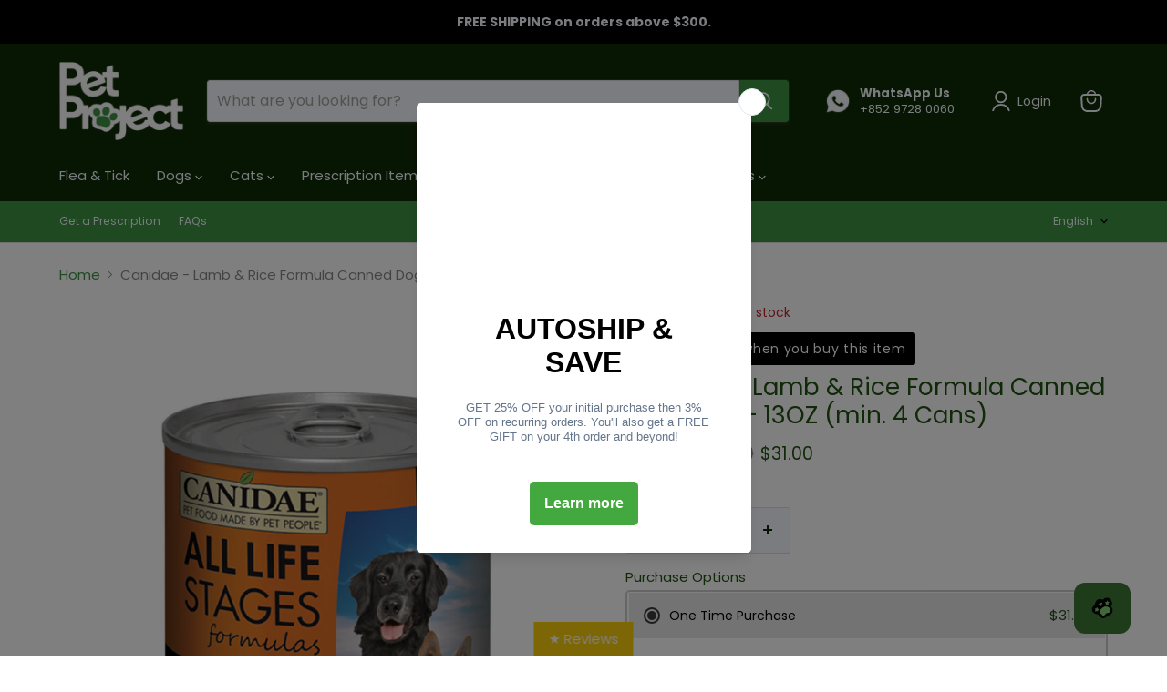

--- FILE ---
content_type: text/html; charset=utf-8
request_url: https://petproject.hk/products/canidae-lamb-rice-formula-canned-dog-food-13
body_size: 124223
content:
<!doctype html>
<html class="no-js no-touch" lang="en">
  <head>
    <meta charset="utf-8">
    <meta http-equiv="x-ua-compatible" content="IE=edge">

    <link rel="preconnect" href="https://cdn.shopify.com">
    <link rel="preconnect" href="https://fonts.shopifycdn.com">
    <link rel="preconnect" href="https://v.shopify.com">
    <link rel="preconnect" href="https://cdn.shopifycloud.com">

    <title>PetProject.HK: Canidae - Lamb &amp; Rice Formula Canned Dog Food - 13OZ</title>

    
      <meta name="description" content="CANIDAE® LIFE STAGES LAMB AND RICE FORMULA CANNED DOG FOOD Formulated for Sensitive Dogs that Love Lamb We use high quality lamb for great nutrition Great for dogs that love lamb and have sensitivities to other animal proteins No wheat, corn, soy, fillers, antibiotics, hormones, artificial flavors, colors or preservatives A great tasting formula that dogs love! Made in the U.S.A. Why It’s Great for Your Dog Some dogs need an extra special recipe to help with upset stomachs and skin allergies.">
    

    
      <link rel="shortcut icon" href="//petproject.hk/cdn/shop/files/PetProject_Rebrand_Design_3_32x32.png?v=1763358701" type="image/png">
    

    
      <link rel="canonical" href="https://petproject.hk/products/canidae-lamb-rice-formula-canned-dog-food-13" />
    

    <meta name="viewport" content="width=device-width">

    
    





<meta property="og:site_name" content="PetProject.HK">
<meta property="og:url" content="https://petproject.hk/products/canidae-lamb-rice-formula-canned-dog-food-13">
<meta property="og:title" content="Canidae - Lamb &amp; Rice Formula Canned Dog Food - 13OZ (min. 4 Cans)">
<meta property="og:type" content="product">
<meta property="og:description" content="CANIDAE® LIFE STAGES LAMB AND RICE FORMULA CANNED DOG FOOD Formulated for Sensitive Dogs that Love Lamb We use high quality lamb for great nutrition Great for dogs that love lamb and have sensitivities to other animal proteins No wheat, corn, soy, fillers, antibiotics, hormones, artificial flavors, colors or preservatives A great tasting formula that dogs love! Made in the U.S.A. Why It’s Great for Your Dog Some dogs need an extra special recipe to help with upset stomachs and skin allergies.">




    
    
    

    
    
    <meta
      property="og:image"
      content="https://petproject.hk/cdn/shop/files/jj_1200x1500.png?v=1754576174"
    />
    <meta
      property="og:image:secure_url"
      content="https://petproject.hk/cdn/shop/files/jj_1200x1500.png?v=1754576174"
    />
    <meta property="og:image:width" content="1200" />
    <meta property="og:image:height" content="1500" />
    
    
    <meta property="og:image:alt" content="Social media image" />
  












<meta name="twitter:title" content="PetProject.HK: Canidae - Lamb &amp; Rice Formula Canned Dog Food - 13OZ">
<meta name="twitter:description" content="CANIDAE® LIFE STAGES LAMB AND RICE FORMULA CANNED DOG FOOD Formulated for Sensitive Dogs that Love Lamb We use high quality lamb for great nutrition Great for dogs that love lamb and have sensitivities to other animal proteins No wheat, corn, soy, fillers, antibiotics, hormones, artificial flavors, colors or preservatives A great tasting formula that dogs love! Made in the U.S.A. Why It’s Great for Your Dog Some dogs need an extra special recipe to help with upset stomachs and skin allergies.">


    
    
    
      
      
      <meta name="twitter:card" content="summary">
    
    
    <meta
      property="twitter:image"
      content="https://petproject.hk/cdn/shop/files/jj_1200x1200_crop_center.png?v=1754576174"
    />
    <meta property="twitter:image:width" content="1200" />
    <meta property="twitter:image:height" content="1200" />
    
    
    <meta property="twitter:image:alt" content="Social media image" />
  



    <link rel="preload" href="//petproject.hk/cdn/fonts/poppins/poppins_n4.0ba78fa5af9b0e1a374041b3ceaadf0a43b41362.woff2" as="font" crossorigin="anonymous">
    <link rel="preload" as="style" href="//petproject.hk/cdn/shop/t/108/assets/theme.css?v=119335323345864956861765878814"><script async crossorigin fetchpriority="high" src="/cdn/shopifycloud/importmap-polyfill/es-modules-shim.2.4.0.js"></script>
<script type="importmap">
{
  "imports": {
    "element.base-media": "//petproject.hk/cdn/shop/t/108/assets/element.base-media.js?v=61305152781971747521764808080",
    "element.image.parallax": "//petproject.hk/cdn/shop/t/108/assets/element.image.parallax.js?v=59188309605188605141764808081",
    "element.model": "//petproject.hk/cdn/shop/t/108/assets/element.model.js?v=101001098341450788491764808080",
    "element.quantity-selector": "//petproject.hk/cdn/shop/t/108/assets/element.quantity-selector.js?v=68208048201360514121764808081",
    "element.text.rte": "//petproject.hk/cdn/shop/t/108/assets/element.text.rte.js?v=28194737298593644281764808081",
    "element.video": "//petproject.hk/cdn/shop/t/108/assets/element.video.js?v=47354384994497331701764808081",
    "es-module-shims": "//petproject.hk/cdn/shop/t/108/assets/es-module-shims.min.js?v=3197203922110785981764808082",
    "is-land": "//petproject.hk/cdn/shop/t/108/assets/is-land.min.js?v=92343381495565747271764808081",
    "lightbox": "//petproject.hk/cdn/shop/t/108/assets/lightbox.js?v=116354114233759933611764808081",
    "product.gallery": "//petproject.hk/cdn/shop/t/108/assets/product.gallery.js?v=169430556141423714401764808081",
    "section.slideshow": "//petproject.hk/cdn/shop/t/108/assets/section.slideshow.js?v=176892809315355130961764808081",
    "util.events": "//petproject.hk/cdn/shop/t/108/assets/util.events.js?v=163430142883111782711764808081",
    "util.misc": "//petproject.hk/cdn/shop/t/108/assets/util.misc.js?v=117964846174238173191764808081",
    "util.resource-loader": "//petproject.hk/cdn/shop/t/108/assets/util.resource-loader.js?v=81301169148003274841764808081",
    "utility.stylesheet": "//petproject.hk/cdn/shop/t/108/assets/utility.stylesheet.js?v=115421978848924304161764808082",
    "vendor.drift-zoom": "//petproject.hk/cdn/shop/t/108/assets/vendor.drift-zoom.js?v=58010873367620907491764808081",
    "vendor.in-view": "//petproject.hk/cdn/shop/t/108/assets/vendor.in-view.js?v=126891093837844970591764808080",
    "vendor.photoswipe-ui-default": "//petproject.hk/cdn/shop/t/108/assets/vendor.photoswipe-ui-default.min.js?v=60644649669025199041764808081",
    "vendor.photoswipe": "//petproject.hk/cdn/shop/t/108/assets/vendor.photoswipe.min.js?v=169650331104647059261764808080",
    "vendor.swiper": "//petproject.hk/cdn/shop/t/108/assets/vendor.swiper.js?v=76943365775285958891764808081"
  }
}
</script><script>
  if (!(HTMLScriptElement.supports && HTMLScriptElement.supports('importmap'))) {
    const el = document.createElement('script')
    el.async = true
    el.src = "//petproject.hk/cdn/shop/t/108/assets/es-module-shims.min.js?v=3197203922110785981764808082"
    document.head.appendChild(el)
  }
</script>
<script type="module" src="//petproject.hk/cdn/shop/t/108/assets/is-land.min.js?v=92343381495565747271764808081"></script>
<style data-shopify>:root {
    /* Core Sizes */
    --size-0-25: 0.0625rem; /* 1px */
    --size-0-5: 0.125rem; /* 2px */
    --size-1: 0.25rem; /* 4px */
    --size-1-5: 0.375rem; /* 6px */
    --size-2: 0.5rem; /* 8px */
    --size-2-5: 0.625rem; /* 10px */
    --size-3: 0.75rem; /* 12px */
    --size-3-5: 0.875rem; /* 14px */
    --size-4: 1rem; /* 16px */
    --size-4-5: 1.125rem; /* 18px */
    --size-5: 1.25rem; /* 20px */
    --size-5-5: 1.375rem; /* 22px */
    --size-6: 1.5rem; /* 24px */
    --size-6-5: 1.625rem; /* 26px */
    --size-7: 1.75rem; /* 28px */
    --size-7-5: 1.875rem; /* 30px */
    --size-8: 2rem; /* 32px */
    --size-8-5: 2.125rem; /* 34px */
    --size-9: 2.25rem; /* 36px */
    --size-9-5: 2.375rem; /* 38px */
    --size-10: 2.5rem; /* 40px */
    --size-11: 2.75rem; /* 44px */
    --size-12: 3rem; /* 48px */
    --size-14: 3.5rem; /* 56px */
    --size-16: 4rem; /* 64px */
    --size-18: 4.5rem; /* 72px */
    --size-20: 5rem; /* 80px */
    --size-24: 6rem; /* 96px */
    --size-28: 7rem; /* 112px */
    --size-32: 8rem; /* 128px */

    /* Text Sizes */
    --text-size-2: 0.5rem; /* 8px */
    --text-size-2-5: 0.625rem; /* 10px */
    --text-size-3: 0.75rem; /* 12px */
    --text-size-3-5: 0.875rem; /* 14px */
    --text-size-4: 1rem; /* 16px */
    --text-size-4-5: 1.125rem; /* 18px */
    --text-size-5: 1.25rem; /* 20px */
    --text-size-5-5: 1.375rem; /* 22px */
    --text-size-6: 1.5rem; /* 24px */
    --text-size-6-5: 1.625rem; /* 26px */
    --text-size-7: 1.75rem; /* 28px */
    --text-size-7-5: 1.875rem; /* 30px */
    --text-size-8: 2rem; /* 32px */
    --text-size-8-5: 2.125rem; /* 34px */
    --text-size-9: 2.25rem; /* 36px */
    --text-size-9-5: 2.375rem; /* 38px */
    --text-size-10: 2.5rem; /* 40px */
    --text-size-11: 2.75rem; /* 44px */
    --text-size-12: 3rem; /* 48px */
    --text-size-14: 3.5rem; /* 56px */
    --text-size-16: 4rem; /* 64px */
    --text-size-18: 4.5rem; /* 72px */
    --text-size-20: 5rem; /* 80px */
    --text-size-24: 6rem; /* 96px */
    --text-size-28: 7rem; /* 112px */
    --text-size-32: 8rem; /* 128px */

    /* Line */
    --line-size-none: 0px;
    --line-size-xs: 0.5px;
    --line-size-sm: 1px;
    --line-size-md: 2px;
    --line-size-lg: 4px;
    --line-size-xl: 8px;

    /* Gap */
    --gap-size-none: 0px;
    --gap-size-xs: 8px;
    --gap-size-sm: 16px;
    --gap-size-md: 32px;
    --gap-size-lg: 48px;
    --gap-size-xl: 64px;

    /* Radius */
    --radius-xs: 4px;
    --radius-sm: 8px;
    --radius-md: 12px;
    --radius-lg: 16px;
    --radius-xl: 24px;
    --radius-2xl: 32px;
    --radius-none: 0px;
    --radius-full: 999px;

    /* Dropshadow */
    --shadow-none: 0px 0px 0px 0px rgba(0, 0, 0, 0);
    --shadow-sm: 0px 1px 2px 0px rgba(0, 0, 0, 0.08);
    --shadow-md: 0px 2px 4px -1px rgba(0, 0, 0, 0.08);
    --shadow-lg: 0px 8px 16px -4px rgba(0, 0, 0, 0.08);
    --shadow-xl: 0px 16px 32px -6px rgba(0, 0, 0, 0.12);
    --shadow-2xl: 0px 16px 64px -12px rgba(0, 0, 0, 0.22);

    /* Font Weights */
    --font-weight-100: 100;
    --font-weight-200: 200;
    --font-weight-300: 300;
    --font-weight-400: 400;
    --font-weight-500: 500;
    --font-weight-600: 600;
    --font-weight-700: 700;
    --font-weight-800: 800;
    --font-weight-900: 900;

    /* Letter Spacings */
    --letter-space-2xs: -0.05em;
    --letter-space-xs: -0.03em;
    --letter-space-sm: -0.015em;
    --letter-space-md: 0em;
    --letter-space-lg: 0.015em;
    --letter-space-xl: 0.03em;
    --letter-space-2xl: 0.05em;
    --letter-space-3xl: 0.08em;
    --letter-space-4xl: 0.12em;

    /* Line Heights */
    --line-height-2xs: 0.9;
    --line-height-xs: 1;
    --line-height-sm: 1.1;
    --line-height-md: 1.2;
    --line-height-lg: 1.5;
    --line-height-xl: 1.7;
    --line-height-2xl: 2;

    /* Color Shades */
    --shade-0: 0%;
    --shade-4: 4%;
    --shade-8: 8%;
    --shade-12: 12%;
    --shade-16: 16%;
    --shade-20: 20%;
    --shade-30: 30%;
    --shade-40: 40%;
    --shade-50: 50%;
    --shade-60: 60%;
    --shade-70: 70%;
    --shade-80: 80%;
    --shade-90: 90%;
    --shade-100: 100%;
  }</style><style data-shopify>/* Root Variables */
  :root {
    --root-font-size: 16px;
    --root-color-primary: #000;
    --root-color-secondary: #fff;
  }

  /* Colors */
  :root {
    --color-primary: var(--root-color-primary);
    --color-secondary: var(--root-color-secondary);
    --color-focus: #4a9afc;
    --color-error: #ba4444;
    --color-price: var(--color-primary);
    --color-text-savings: var(--color-primary);
    --disabled-grey: #f6f6f6;
    --disabled-border: #b6b6b6;
    --disabled-grey-text: #b6b6b6;
    --success-green: #56ad6a;
    --success-green-bg: #ecfef0;
    --color-sticky-nav-links: #fff;
  }

  /* Body Font Stack */
  :root {
    --body-font-family: 'Arial';
    --body-font-family-fallback: 'sans-serif';
    --body-font-weight: var(--font-weight-400);
    --body-letter-spacing: var(--letter-space-md);
    --body-line-height: var(--line-height-md);
    --body-text-transform: none;
    --body-lg-font-size: var(--text-size-4);
    --body-md-font-size: var(--text-size-3-5);
    --body-sm-font-size: var(--text-size-3);
    --body-xs-font-size: var(--text-size-2-5);

    @media screen and (min-width: 769px) {
      --body-lg-font-size: var(--text-size-4-5);
      --body-md-font-size: var(--text-size-4);
      --body-sm-font-size: var(--text-size-3-5);
      --body-xs-font-size: var(--text-size-3);
    }
  }

  /* Heading Font Stack */
  :root {
    --heading-font-family: 'Arial';
    --heading-font-family-fallback: 'sans-serif';
    --heading-font-weight: var(--font-weight-700);
    --heading-letter-spacing: var(--letter-space-md);

    --heading-2xl-line-height: var(--line-height-md);
    --heading-xl-line-height: var(--line-height-md);
    --heading-lg-line-height: var(--line-height-md);
    --heading-md-line-height: var(--line-height-md);
    --heading-sm-line-height: var(--line-height-md);
    --heading-xs-line-height: var(--line-height-md);

    --heading-2xl-font-size: var(--text-size-12);
    --heading-xl-font-size: var(--text-size-8);
    --heading-lg-font-size: var(--text-size-6);
    --heading-md-font-size: var(--text-size-5);
    --heading-sm-font-size: var(--text-size-4-5);
    --heading-xs-font-size: var(--text-size-4);

    @media screen and (min-width: 769px) {
      --heading-2xl-font-size: var(--text-size-16);
      --heading-xl-font-size: var(--text-size-12);
      --heading-lg-font-size: var(--text-size-8);
      --heading-md-font-size: var(--text-size-6);
      --heading-sm-font-size: var(--text-size-5);
      --heading-xs-font-size: var(--text-size-4-5);
    }
  }

  /* Accent Font Stack */
  :root {
    --accent-font-family: 'Arial';
    --accent-font-family-fallback: 'sans-serif';
    --accent-font-weight: var(--font-weight-400);
    --accent-letter-spacing: var(--letter-space-4xl);
    --accent-line-height: var(--line-height-md);
    --accent-text-transform: uppercase;
  }

  /* ==================================================================== */
  /* OLD CSS VARIABLES THAT NEEDS TO 🔥 */
  /* ==================================================================== */
  :root {
    --z-index-modal: 30;
    --z-index-toolbar: 7;
    --z-index-header: 6;
    --z-index-header-submenu: 7;
    --z-index-header-bottom-row: 3;
    --z-index-header-drawers: 5;
    --z-index-header-drawers-mobile: 3;
    --z-index-header-search: 7;
    --z-index-loader: 4;
    --z-index-header-search-overlay: 1;
    --url-ico-select: url(//petproject.hk/cdn/shop/t/108/assets/ico-select.svg);
    --url-swirl-svg: url(//petproject.hk/cdn/shop/t/108/assets/swirl.svg);
    --header-padding-bottom: 0;
    --gutter: 30px;
    --page-width: 1500px;
    --page-width-narrow: 1000px;
    --page-width-gutter-small: 17px;
    --grid-gutter: 22px;
    --grid-gutter-small: 16px;
    --slide-curve: 0.25s cubic-bezier(0.165, 0.84, 0.44, 1);
    --drawer-box-shadow: 0 10px 25px rgba(0, 0, 0, 0.15);
    --product-grid-margin: 10px;
    --product-grid-padding: 12px;
    --product-radius: 10px;
    --page-top-padding: 35px;
    --page-narrow: 780px;
    --page-width-padding: 40px;
    --grid-gutter: 22px;
    --index-section-padding: 60px;
    --section-header-bottom: 40px;
    --size-chart-margin: 30px 0;
    --size-chart-icon-margin: 5px;
    --newsletter-reminder-padding: 20px 30px 20px 25px;
    --text-frame-margin: 10px;
    --desktop-menu-chevron-size: 10px;
    --site-nav-item-padding: 20px;
    --site-nav-item-padding-top-bottom: 16px;
    --site-nav-icon-padding: 12px;
  }

  @media screen and (max-width: 768px) {
    :root {
      --page-top-padding: 15px;
      --page-narrow: 330px;
      --page-width-padding: 17px;
      --grid-gutter: 16px;
      --index-section-padding: 40px;
      --section-header-bottom: 25px;
      --text-frame-margin: 7px;
    }
  }</style>
<style data-shopify>:root {
    --text-size-scale-n-4: var(--text-size-2); /* 8px */
    --text-size-scale-n-3: var(--text-size-2-5); /* 10px */
    --text-size-scale-n-2: var(--text-size-3); /* 12px */
    --text-size-scale-n-1: var(--text-size-3-5); /* 14px */
    --text-size-scale-n0: var(--text-size-4); /* 16px */
    --text-size-scale-n1: var(--text-size-4-5); /* 18px */
    --text-size-scale-n2: var(--text-size-5); /* 20px */
    --text-size-scale-n3: var(--text-size-6); /* 24px */
    --text-size-scale-n4: var(--text-size-6-5); /* 26px */
    --text-size-scale-n5: var(--text-size-7); /* 28px */
    --text-size-scale-n6: var(--text-size-8); /* 32px */
    --text-size-scale-n7: var(--text-size-9); /* 36px */
    --text-size-scale-n8: var(--text-size-10); /* 40px */
    --text-size-scale-n9: var(--text-size-12); /* 48px */
    --text-size-scale-n10: var(--text-size-14); /* 56px */
    --text-size-scale-n11: var(--text-size-16); /* 64px */
    --text-size-scale-n12: var(--text-size-18); /* 72px */
    --text-size-scale-n13: var(--text-size-20); /* 80px */
    --text-size-scale-n14: var(--text-size-24); /* 96px */

    --font-weight-scale-n-3: var(--font-weight-100);
    --font-weight-scale-n-2: var(--font-weight-200);
    --font-weight-scale-n-1: var(--font-weight-300);
    --font-weight-scale-n0: var(--font-weight-400);
    --font-weight-scale-n1: var(--font-weight-500);
    --font-weight-scale-n2: var(--font-weight-600);
    --font-weight-scale-n3: var(--font-weight-700);
    --font-weight-scale-n4: var(--font-weight-800);
    --font-weight-scale-n5: var(--font-weight-900);

    --letter-spacing-scale-n-3: var(--letter-space-2xs);
    --letter-spacing-scale-n-2: var(--letter-space-xs);
    --letter-spacing-scale-n-1: var(--letter-space-sm);
    --letter-spacing-scale-n0: var(--letter-space-md);
    --letter-spacing-scale-n1: var(--letter-space-lg);
    --letter-spacing-scale-n2: var(--letter-space-xl);
    --letter-spacing-scale-n3: var(--letter-space-2xl);
    --letter-spacing-scale-n4: var(--letter-space-3xl);
    --letter-spacing-scale-n5: var(--letter-space-4xl);

    --line-height-scale-n-3: var(--line-height-2xs);
    --line-height-scale-n-2: var(--line-height-xs);
    --line-height-scale-n-1: var(--line-height-sm);
    --line-height-scale-n0: var(--line-height-md);
    --line-height-scale-n1: var(--line-height-lg);
    --line-height-scale-n2: var(--line-height-xl);
    --line-height-scale-n3: var(--line-height-2xl);

    /* Body Font Scales */--body-letter-spacing: var(--letter-spacing-scale-n0);--body-line-height: var(--line-height-scale-n1);--body-lg-font-size: var(--text-size-scale-n0);
      --body-md-font-size: var(--text-size-scale-n-1);
      --body-sm-font-size: var(--text-size-scale-n-2);
      --body-xs-font-size: var(--text-size-scale-n-3);/* Heading Font Scales */--heading-letter-spacing: var(--letter-spacing-scale-n0);--heading-line-height: var(--line-height-scale-n0);/* Accent Font Scales */@media screen and (min-width: 769px) {
      /* Body Font Desktop Sizes */--body-lg-font-size: var(--text-size-scale-n1);
        --body-md-font-size: var(--text-size-scale-n0);
        --body-sm-font-size: var(--text-size-scale-n-1);
        --body-xs-font-size: var(--text-size-scale-n-2);/* Heading Desktop Font Sizes */--heading-2xl-font-size: max(var(--text-size-scale-n11), var(--body-md-font-size));
        --heading-xl-font-size: max(var(--text-size-scale-n9), var(--body-md-font-size));
        --heading-lg-font-size: max(var(--text-size-scale-n6), var(--body-md-font-size));
        --heading-md-font-size: max(var(--text-size-scale-n3), var(--body-md-font-size));
        --heading-sm-font-size: max(var(--text-size-scale-n2), var(--body-md-font-size));
        --heading-xs-font-size: max(var(--text-size-scale-n1), var(--body-md-font-size));}
  }</style>
<style data-shopify>:root {
    

    
  }

  

  

  /* LEGACY TOKENS THAT WE NEED TO KILLLLLLLLLLLLL */
  /* --------------------------------------------- */

  :root {
    /* Fixed colors */
    --color-price: ;
    --color-text-savings: ;

    /* TODO: Move to component that uses this */
    --color-button-primary: #000; /* TODO: Remove this */
    --color-button-primary-light: #1a1a1a; /* TODO: Remove this */
    --color-button-primary-dim: #000000; /* TODO: Remove this */
    --color-button-primary-text: #f6f9ff; /* TODO: Remove this */

    --color-sale-tag: ;
    --color-sale-tag-text: ;
  }</style><style data-shopify>
  :root {
    

    --color-background: #fff;
    --color-background-alpha-0: rgba(255, 255, 255, 0);
    --color-background-alpha-90: rgba(255, 255, 255, 0.9);

    /* Typography */
    
    
    --color-headings: #1d1d1d;
    --color-text: #1d1d1d;

    --color-text-05: #f4f4f4;
    --color-text-05-alpha-0: rgba(244, 244, 244, 0);

    --color-text-hover: #1d1d1d;
    --color-text-light: #1d1d1d;
    --color-links: #046e82;
    --color-link-hover: #1d1d1d;

    /* Products */
    --color-products-in-stock: #268c0b;
    --color-products-low-stock: #cc1313;
    --color-products-no-stock: #121212;

    /* Buttons */
    
    

    --color-button-text: #ffffff;
    --color-button-background: #f04f36;
    --color-button-background-hover: #f2614a;

    --color-button-background-focus: #dddddd;
    --color-button-disable: #939393;

    --color-button-secondary-text: #f04f36;
    --color-button-secondary-background: #ffffff;
    --color-button-secondary-background-hover: #ffffff;
    --color-button-secondary-background-focus: #e6e6e6;
    --color-button-secondary-border: #dddddd;
    --color-button-secondary-border-hover: #c7c7c7;

    --button-primary-text-color: #ffffff;
    --button-primary-text-color-highlight: #ffffff;
    --button-primary-bg-color: #000000;
    --button-primary-bg-color-highlight: #606060;
    --button-primary-border-color: rgba(0,0,0,0);
    --button-primary-border-color-highlight: rgba(0,0,0,0);

    --button-secondary-text-color: #000000;
    --button-secondary-text-color-highlight: #ffffff;
    --button-secondary-bg-color: rgba(0,0,0,0);
    --button-secondary-bg-color-highlight: #000000;
    --button-secondary-border-color: #000000;
    --button-secondary-border-color-highlight: #000000;

    --button-link-text-color: #000000;
    --button-link-text-color-highlight: #ccc;

    /* Header */
    --color-header-text: #1d1d1d;
    --color-header-background: #fff;

    /* Forms */
    
    --color-input-text: #4d4d4d;

    --color-input-text-hover: #dddddd;

    --color-input-background: #fff;
    --color-input-background-hover: #f4f4f4;

    --color-input-border: #dddddd;
    --color-input-border-alpha-25: rgba(221, 221, 221, 0.25);


    --color-input-border-morph-2: #c7c7c7;
    --color-input-border-morph-4: #b1b1b1;
    --color-input-border-morph-10: #858585;
    --color-input-border-morph-12: #767676;

    --color-input-border-hover: #c7c7c7;

    --color-product-sale-accent: #f04f36;
    --color-product-review-star: #ffab41;

    /* Footer */
    --color-footer-text: #1d1d1d;

    --color-footer-background: #f5f3ed;


    --color-footer-link: #3c3c3c;
    --color-footer-color-alt: rgba(29, 29, 29, 0.8);
    --color-additional-accent: rgba(29, 29, 29, 0.5);

    /* Placeholders */
    --color-placeholder-background: #ededed;
    --color-placeholder-fill: #b0b0b0;

    /* General */
    
    
    
    --color-black: #000;
    --color-white: #fff;

    --color-border: #808080;
    --color-border-modify: rgba(128, 128, 128, 0.3);
    --color-border-less-soft: rgba(0, 0, 0, 0.25);
    --color-border-soft: rgba(0, 0, 0, 0.15);
    --color-border-softer: rgba(0, 0, 0, 0.1);


    --color-overlay-background: Liquid error (snippets/head.styles.legacy-settings-color line 118): Alpha must be a float between 0 and 1;


    --color-background-8: #ededed;
    --color-background-4: #f6f6f6;

    --color-background-light: #f2f2f2;
    --color-search-category-background: #e8e8e8;

    --color-box-shadow-border: rgba(128, 128, 128, 0.16);
    --color-box-shadow-shadow: rgba(128, 128, 128, 0.11);
    --color-box-shadow-border-focused: rgba(128, 128, 128, 0.5);
    --color-box-shadow-shadow-focused: rgba(128, 128, 128, 0.5);

    --color-box-shadow-shadow-headings: rgba(128, 128, 128, 0.05);

    --color-error: #f05d5d;
    --color-success: #51a551;
    --color-warning: #dfa354;
    --color-highlight: #fffbd9;
    --color-notice: --color-text;
    --color-sale: --color-product-sale-accent;
    --color-star: --color-product-review-star;
    --color-star-empty: #8e8e8e;

    --color-facebook: #425dab;
    --color-x: #000;
    --color-pinterest: #bd1c1c;
    --color-linkedin: #0077B5;
  }
</style>
<style data-shopify>:root {
    --heading-font-family: 'Open Sans', sans-serif;
    --heading-font-weight: 400;
    --heading-letter-spacing: 0px;
    --body-font-family: 'Open Sans', sans-serif;

    --heading-font-style: normal;
    --subheading-font-family: 'Open Sans', sans-serif;
    --button-font-family: 'Open Sans', sans-serif;

    /* Font sizes */
    --heading-xl-font-size: 40px;
    --heading-lg-font-size: 20px;
    --body-md-font-size: 15px;

    --button-primary-font-size: 1rem;
    --button-primary-line-height: inherit;

    --button-secondary-font-size: 1rem;
    --button-secondary-line-height: inherit;

    --button-link-style-font-size: 1rem;
    --button-link-style-line-height: inherit;

    --heading-responsive: 1;
    --subheading-responsive: 1;

    /* Button styles */
    --button-font-weight: 700;
    --button-font-style: normal;
    --button-letter-spacing: 0px;
    --button-transition-speed: 0.3s;
    --button-font-capitalization: none;

    --button-primary-border-radius: 0px;
    --button-secondary-border-radius: 0px;
    --button-link-underline-thickness: 1px;
    --button-link-underline-style: solid;
  }</style>
<style-sheet name="vendor.flickity.css" remove-duplicate="true" load="async" style="display: none;"><link href="//petproject.hk/cdn/shop/t/108/assets/vendor.flickity.css?v=168134560433028609901764808082" rel="preload" as="style" onload="this.rel='stylesheet'">
<script type="module" src="//petproject.hk/cdn/shop/t/108/assets/utility.stylesheet.js?v=115421978848924304161764808082"></script></style-sheet>

<style-sheet name="vendor.swiper.css" remove-duplicate="true" load="async" style="display: none;"><link href="//petproject.hk/cdn/shop/t/108/assets/vendor.swiper.css?v=103091539061108917781764808081" rel="preload" as="style" onload="this.rel='stylesheet'">
<script type="module" src="//petproject.hk/cdn/shop/t/108/assets/utility.stylesheet.js?v=115421978848924304161764808082"></script></style-sheet>



<style data-shopify>
  :root {
    /* Backgrounds */
    
    

    --color-background: 
      
rgb(255, 255, 255)
    ;
    --color-background-alpha-0: rgba(255, 255, 255, 0);
    --color-background-alpha-90: rgba(255, 255, 255, 0.9);

    /* Typography */
    --color-headings: #205210;
    --color-text: #0f2b06;

    --color-text-05: #f3f4f3;
    --color-text-05-alpha-0: rgba(243, 244, 243, 0);

    
    

    
    
    
    

    --color-text-hover: 
      
#255516
    ;
    --color-text-light: #858984;
    --color-links: #3c9342;

    
    
    

    --color-link-hover: 
      
#337d38
    ;

    /* Products */
    --color-products-in-stock: #3C9342;
    --color-products-low-stock: #bf262f;
    --color-products-no-stock: #BF262F;

    /* Buttons */
    --color-button-text: #f6f9ff;
    --color-button-background: #3c9342;
    --color-button-background-hover: rgb(80, 158, 85);

    
    

    --color-button-background-focus: 
      
#36853b
    ;
    --color-button-disable: #686868;

    --color-button-secondary-text: #f6f9ff;
    --color-button-secondary-background: #205210;
    --color-button-secondary-background-hover: rgb(77, 117, 64);

    
    

    --color-button-secondary-background-focus: 
      
#266113
    ;
    --color-button-secondary-border: #f6f9ff;

    
    

    --color-button-secondary-border-hover: 
      
#d7e5ff
    ;

    /* Header */
    --color-header-text: #f6f9ff;

    
    

    --color-header-background: 
      
rgb(15, 43, 6)
    ;

    /* Forms */
    --color-input-text: #0f2b06;

    
    

    --color-input-text-hover: 
      
#19390f
    ;

    --color-input-background: #f6f9ff;
    --color-input-background-hover: #f3f4f3;

    --color-input-border: #dddddd;
    --color-input-border-alpha-25: rgba(221, 221, 221, 0.25);

    

    
    

    
    

    
    

    
    

    --color-input-border-morph-2: 
      
#cecece
    ;
    --color-input-border-morph-4: 
      
#bebebe
    ;
    --color-input-border-morph-10: 
      
#919191
    ;
    --color-input-border-morph-12: 
      
#818181
    ;

    --color-input-border-hover: 
      
#cecece
    ;

    --color-product-sale-accent: #205210;
    --color-product-review-star: #3c9342;

    /* Footer */
    --color-footer-text: #f6f9ff;

    
    

    --color-footer-background: 
      
rgb(15, 43, 6)
    ;

    
    

    --color-footer-link: 
      
#d7e5ff
    ;
    --color-footer-color-alt: rgba(246, 249, 255, 0.8);
    --color-additional-accent: rgba(246, 249, 255, 0.5);

    /* Placeholders */
    --color-placeholder-background: #eceeeb;
    --color-placeholder-fill: #abb5a8;

    /* General */
    
    

    --color-black: #000;
    --color-white: #fff;

    
    
    
    

    
    

    --color-border: rgb(128, 128, 128);
    --color-border-modify: rgba(128, 128, 128, 0.3);
    --color-border-less-soft: rgba(0, 0, 0, 0.25);
    --color-border-soft: rgba(0, 0, 0, 0.15);
    --color-border-softer: rgba(0, 0, 0, 0.1);

    

    --color-overlay-background: rgba(32, 82, 16, 0.5);

    

    --color-background-8: #eceeeb;
    --color-background-4: #f5f7f5;

    --color-background-light: #f3f4f3;
    --color-search-category-background: #e7eae6;

    --color-box-shadow-border: rgba(128, 128, 128, 0.16);
    --color-box-shadow-shadow: rgba(128, 128, 128, 0.11);
    --color-box-shadow-border-focused: rgba(128, 128, 128, 0.5);
    --color-box-shadow-shadow-focused: rgba(128, 128, 128, 0.5);

    --color-box-shadow-shadow-headings: rgba(128, 128, 128, 0.05);

    --color-error: #f05d5d;
    --color-success: #51a551;
    --color-warning: #dfa354;
    --color-highlight: #fffbd9;
    --color-notice: --color-text;
    --color-sale: --color-product-sale-accent;
    --color-star: --color-product-review-star;
    --color-star-empty: #879583;

    --color-facebook: #425dab;
    --color-x: #000;
    --color-pinterest: #bd1c1c;
    --color-linkedin: #0077B5;
  }
</style>

<style data-shopify>:root {
    /* Override heading font stack with empire legacy settings */
    --heading-font-family: Poppins,sans-serif;
    --heading-font-scale: 1.0;
    --heading-font-weight: 400;
    --heading-font-style: normal;
    --heading-font-capitalization: initial;
    --heading-letter-spacing: 0.0em;
    --subheading-font-family: 'Nunito Sans', sans-serif;
    --button-font-family: Poppins,sans-serif;
    --button-font-weight: 400;
    --button-font-style: normal;
    --button-font-capitalization: initial;
    --button-letter-spacing: 0.0em;

    --heading-responsive: 1;
    --subheading-responsive: 1;
    --body-font-family: Poppins;
  }</style><script>window.performance && window.performance.mark && window.performance.mark('shopify.content_for_header.start');</script><meta name="google-site-verification" content="AFgVXd39TbFS-VfllS-wbOq7tHGpXkuoxzdBwul6yhs">
<meta name="google-site-verification" content="6I-efWQaS3rxXNstT3FYAKo91Yjd4XaOnpLrQs4lUtk">
<meta id="shopify-digital-wallet" name="shopify-digital-wallet" content="/7300317248/digital_wallets/dialog">
<meta name="shopify-checkout-api-token" content="fe7e83031e3b5594060432f22c75ece1">
<meta id="in-context-paypal-metadata" data-shop-id="7300317248" data-venmo-supported="false" data-environment="production" data-locale="en_US" data-paypal-v4="true" data-currency="HKD">
<link rel="alternate" hreflang="x-default" href="https://petproject.hk/products/canidae-lamb-rice-formula-canned-dog-food-13">
<link rel="alternate" hreflang="en" href="https://petproject.hk/products/canidae-lamb-rice-formula-canned-dog-food-13">
<link rel="alternate" hreflang="zh-Hant" href="https://petproject.hk/zh/products/canidae-lamb-rice-formula-canned-dog-food-13">
<link rel="alternate" hreflang="zh-Hant-HK" href="https://petproject.hk/zh/products/canidae-lamb-rice-formula-canned-dog-food-13">
<link rel="alternate" hreflang="zh-Hant-MO" href="https://petproject.hk/zh/products/canidae-lamb-rice-formula-canned-dog-food-13">
<link rel="alternate" hreflang="zh-Hant-TW" href="https://petproject.hk/zh/products/canidae-lamb-rice-formula-canned-dog-food-13">
<link rel="alternate" hreflang="zh-Hant-US" href="https://petproject.hk/zh/products/canidae-lamb-rice-formula-canned-dog-food-13">
<link rel="alternate" type="application/json+oembed" href="https://petproject.hk/products/canidae-lamb-rice-formula-canned-dog-food-13.oembed">
<script async="async" src="/checkouts/internal/preloads.js?locale=en-HK"></script>
<script id="shopify-features" type="application/json">{"accessToken":"fe7e83031e3b5594060432f22c75ece1","betas":["rich-media-storefront-analytics"],"domain":"petproject.hk","predictiveSearch":true,"shopId":7300317248,"locale":"en"}</script>
<script>var Shopify = Shopify || {};
Shopify.shop = "hongkongpetproject.myshopify.com";
Shopify.locale = "en";
Shopify.currency = {"active":"HKD","rate":"1.0"};
Shopify.country = "HK";
Shopify.theme = {"name":"Updated copy of PetProject 2.0 - LIVE DATE: 21N...","id":159824838745,"schema_name":"Empire","schema_version":"12.2.1","theme_store_id":838,"role":"main"};
Shopify.theme.handle = "null";
Shopify.theme.style = {"id":null,"handle":null};
Shopify.cdnHost = "petproject.hk/cdn";
Shopify.routes = Shopify.routes || {};
Shopify.routes.root = "/";</script>
<script type="module">!function(o){(o.Shopify=o.Shopify||{}).modules=!0}(window);</script>
<script>!function(o){function n(){var o=[];function n(){o.push(Array.prototype.slice.apply(arguments))}return n.q=o,n}var t=o.Shopify=o.Shopify||{};t.loadFeatures=n(),t.autoloadFeatures=n()}(window);</script>
<script id="shop-js-analytics" type="application/json">{"pageType":"product"}</script>
<script defer="defer" async type="module" src="//petproject.hk/cdn/shopifycloud/shop-js/modules/v2/client.init-shop-cart-sync_BApSsMSl.en.esm.js"></script>
<script defer="defer" async type="module" src="//petproject.hk/cdn/shopifycloud/shop-js/modules/v2/chunk.common_CBoos6YZ.esm.js"></script>
<script type="module">
  await import("//petproject.hk/cdn/shopifycloud/shop-js/modules/v2/client.init-shop-cart-sync_BApSsMSl.en.esm.js");
await import("//petproject.hk/cdn/shopifycloud/shop-js/modules/v2/chunk.common_CBoos6YZ.esm.js");

  window.Shopify.SignInWithShop?.initShopCartSync?.({"fedCMEnabled":true,"windoidEnabled":true});

</script>
<script>(function() {
  var isLoaded = false;
  function asyncLoad() {
    if (isLoaded) return;
    isLoaded = true;
    var urls = ["https:\/\/assets.getuploadkit.com\/assets\/uploadkit-client.js?shop=hongkongpetproject.myshopify.com","https:\/\/app.identixweb.com\/advance-reorder\/assets\/js\/advance-reorder.js?shop=hongkongpetproject.myshopify.com"];
    for (var i = 0; i < urls.length; i++) {
      var s = document.createElement('script');
      s.type = 'text/javascript';
      s.async = true;
      s.src = urls[i];
      var x = document.getElementsByTagName('script')[0];
      x.parentNode.insertBefore(s, x);
    }
  };
  if(window.attachEvent) {
    window.attachEvent('onload', asyncLoad);
  } else {
    window.addEventListener('load', asyncLoad, false);
  }
})();</script>
<script id="__st">var __st={"a":7300317248,"offset":28800,"reqid":"cb7d66af-d1af-4ea0-a7dd-8dd36a82c80f-1768882444","pageurl":"petproject.hk\/products\/canidae-lamb-rice-formula-canned-dog-food-13","u":"b78087ecf459","p":"product","rtyp":"product","rid":2235928510528};</script>
<script>window.ShopifyPaypalV4VisibilityTracking = true;</script>
<script id="captcha-bootstrap">!function(){'use strict';const t='contact',e='account',n='new_comment',o=[[t,t],['blogs',n],['comments',n],[t,'customer']],c=[[e,'customer_login'],[e,'guest_login'],[e,'recover_customer_password'],[e,'create_customer']],r=t=>t.map((([t,e])=>`form[action*='/${t}']:not([data-nocaptcha='true']) input[name='form_type'][value='${e}']`)).join(','),a=t=>()=>t?[...document.querySelectorAll(t)].map((t=>t.form)):[];function s(){const t=[...o],e=r(t);return a(e)}const i='password',u='form_key',d=['recaptcha-v3-token','g-recaptcha-response','h-captcha-response',i],f=()=>{try{return window.sessionStorage}catch{return}},m='__shopify_v',_=t=>t.elements[u];function p(t,e,n=!1){try{const o=window.sessionStorage,c=JSON.parse(o.getItem(e)),{data:r}=function(t){const{data:e,action:n}=t;return t[m]||n?{data:e,action:n}:{data:t,action:n}}(c);for(const[e,n]of Object.entries(r))t.elements[e]&&(t.elements[e].value=n);n&&o.removeItem(e)}catch(o){console.error('form repopulation failed',{error:o})}}const l='form_type',E='cptcha';function T(t){t.dataset[E]=!0}const w=window,h=w.document,L='Shopify',v='ce_forms',y='captcha';let A=!1;((t,e)=>{const n=(g='f06e6c50-85a8-45c8-87d0-21a2b65856fe',I='https://cdn.shopify.com/shopifycloud/storefront-forms-hcaptcha/ce_storefront_forms_captcha_hcaptcha.v1.5.2.iife.js',D={infoText:'Protected by hCaptcha',privacyText:'Privacy',termsText:'Terms'},(t,e,n)=>{const o=w[L][v],c=o.bindForm;if(c)return c(t,g,e,D).then(n);var r;o.q.push([[t,g,e,D],n]),r=I,A||(h.body.append(Object.assign(h.createElement('script'),{id:'captcha-provider',async:!0,src:r})),A=!0)});var g,I,D;w[L]=w[L]||{},w[L][v]=w[L][v]||{},w[L][v].q=[],w[L][y]=w[L][y]||{},w[L][y].protect=function(t,e){n(t,void 0,e),T(t)},Object.freeze(w[L][y]),function(t,e,n,w,h,L){const[v,y,A,g]=function(t,e,n){const i=e?o:[],u=t?c:[],d=[...i,...u],f=r(d),m=r(i),_=r(d.filter((([t,e])=>n.includes(e))));return[a(f),a(m),a(_),s()]}(w,h,L),I=t=>{const e=t.target;return e instanceof HTMLFormElement?e:e&&e.form},D=t=>v().includes(t);t.addEventListener('submit',(t=>{const e=I(t);if(!e)return;const n=D(e)&&!e.dataset.hcaptchaBound&&!e.dataset.recaptchaBound,o=_(e),c=g().includes(e)&&(!o||!o.value);(n||c)&&t.preventDefault(),c&&!n&&(function(t){try{if(!f())return;!function(t){const e=f();if(!e)return;const n=_(t);if(!n)return;const o=n.value;o&&e.removeItem(o)}(t);const e=Array.from(Array(32),(()=>Math.random().toString(36)[2])).join('');!function(t,e){_(t)||t.append(Object.assign(document.createElement('input'),{type:'hidden',name:u})),t.elements[u].value=e}(t,e),function(t,e){const n=f();if(!n)return;const o=[...t.querySelectorAll(`input[type='${i}']`)].map((({name:t})=>t)),c=[...d,...o],r={};for(const[a,s]of new FormData(t).entries())c.includes(a)||(r[a]=s);n.setItem(e,JSON.stringify({[m]:1,action:t.action,data:r}))}(t,e)}catch(e){console.error('failed to persist form',e)}}(e),e.submit())}));const S=(t,e)=>{t&&!t.dataset[E]&&(n(t,e.some((e=>e===t))),T(t))};for(const o of['focusin','change'])t.addEventListener(o,(t=>{const e=I(t);D(e)&&S(e,y())}));const B=e.get('form_key'),M=e.get(l),P=B&&M;t.addEventListener('DOMContentLoaded',(()=>{const t=y();if(P)for(const e of t)e.elements[l].value===M&&p(e,B);[...new Set([...A(),...v().filter((t=>'true'===t.dataset.shopifyCaptcha))])].forEach((e=>S(e,t)))}))}(h,new URLSearchParams(w.location.search),n,t,e,['guest_login'])})(!0,!0)}();</script>
<script integrity="sha256-4kQ18oKyAcykRKYeNunJcIwy7WH5gtpwJnB7kiuLZ1E=" data-source-attribution="shopify.loadfeatures" defer="defer" src="//petproject.hk/cdn/shopifycloud/storefront/assets/storefront/load_feature-a0a9edcb.js" crossorigin="anonymous"></script>
<script data-source-attribution="shopify.dynamic_checkout.dynamic.init">var Shopify=Shopify||{};Shopify.PaymentButton=Shopify.PaymentButton||{isStorefrontPortableWallets:!0,init:function(){window.Shopify.PaymentButton.init=function(){};var t=document.createElement("script");t.src="https://petproject.hk/cdn/shopifycloud/portable-wallets/latest/portable-wallets.en.js",t.type="module",document.head.appendChild(t)}};
</script>
<script data-source-attribution="shopify.dynamic_checkout.buyer_consent">
  function portableWalletsHideBuyerConsent(e){var t=document.getElementById("shopify-buyer-consent"),n=document.getElementById("shopify-subscription-policy-button");t&&n&&(t.classList.add("hidden"),t.setAttribute("aria-hidden","true"),n.removeEventListener("click",e))}function portableWalletsShowBuyerConsent(e){var t=document.getElementById("shopify-buyer-consent"),n=document.getElementById("shopify-subscription-policy-button");t&&n&&(t.classList.remove("hidden"),t.removeAttribute("aria-hidden"),n.addEventListener("click",e))}window.Shopify?.PaymentButton&&(window.Shopify.PaymentButton.hideBuyerConsent=portableWalletsHideBuyerConsent,window.Shopify.PaymentButton.showBuyerConsent=portableWalletsShowBuyerConsent);
</script>
<script data-source-attribution="shopify.dynamic_checkout.cart.bootstrap">document.addEventListener("DOMContentLoaded",(function(){function t(){return document.querySelector("shopify-accelerated-checkout-cart, shopify-accelerated-checkout")}if(t())Shopify.PaymentButton.init();else{new MutationObserver((function(e,n){t()&&(Shopify.PaymentButton.init(),n.disconnect())})).observe(document.body,{childList:!0,subtree:!0})}}));
</script>
<link id="shopify-accelerated-checkout-styles" rel="stylesheet" media="screen" href="https://petproject.hk/cdn/shopifycloud/portable-wallets/latest/accelerated-checkout-backwards-compat.css" crossorigin="anonymous">
<style id="shopify-accelerated-checkout-cart">
        #shopify-buyer-consent {
  margin-top: 1em;
  display: inline-block;
  width: 100%;
}

#shopify-buyer-consent.hidden {
  display: none;
}

#shopify-subscription-policy-button {
  background: none;
  border: none;
  padding: 0;
  text-decoration: underline;
  font-size: inherit;
  cursor: pointer;
}

#shopify-subscription-policy-button::before {
  box-shadow: none;
}

      </style>
<link rel="stylesheet" media="screen" href="//petproject.hk/cdn/shop/t/108/compiled_assets/styles.css?v=40111">
<script>window.performance && window.performance.mark && window.performance.mark('shopify.content_for_header.end');</script>

    <style>
      :root {
        /* ------------------------------------------------------------
          Typography
        ------------------------------------------------------------ */
        /* Body */
        --element-text-font-family--body: Poppins, sans-serif;
        --element-text-font-weight--body: 400;
        --element-text-font-size--rte-body: 16px;
        --element-text-line-height--body: var(--line-height-lg);
        /* Headings */
        --element-text-font-family--heading: Poppins, sans-serif;
        --element-text-font-weight--heading: 400;
        --element-text-letter-spacing--heading: 0.0em;
        --element-text-text-transform--heading: none;--element-text-font-size--heading-xl: 26.25px;
            @media screen and (max-width: 719px) {
              --element-text-font-size--heading-xl: 22.5px;
            }/* Buttons */
        --element-button-font-size: 13px;
        --element-button-radius: 3px;
        --element-badge-radius: 0px;
        --element-badge-px: var(--size-2);
        --element-badge-py: var(--size-0-5);
        
        /* ------------------------------------------------------------
          Colors
        ------------------------------------------------------------ */
        --color-primary: #0f2b06; 
        --color-secondary: #ffffff;
        --root-color-primary: #0f2b06; 
        --root-color-secondary: #ffffff;
        --element-text-color: #0f2b06;
        --color-sale-tag-text: #fff ;
        --color-sale-tag: #205210;
      }

      /* Override Shopify Payment Button styles */
      .shopify-payment-button .shopify-payment-button__button--unbranded,
      .shopify-payment-button .shopify-payment-button__button {
        --element-text-line-height--body-md: 1;
        --element-button-text-transform: none;
        --element-button-letter-spacing: 0.0em;
        --element-button-font-family: Poppins, sans-serif;
        --color-primary: #3c9342;
        border: none!important;
      }

      .add-to-cart-button{
        --element-text-line-height--body-md: 1;
        --element-button-font-size: var(--font-size-button-large);
        --element-button-text-transform: none;
        --element-button-letter-spacing: 0.0em;
        --element-button-font-family: Poppins, sans-serif;
        --element-text-font-weight: 700;
        --element-text-color: #f6f9ff;
        --element-button-color-secondary: #205210;
        box-shadow: inset 0 0 0 1px #f6f9ff;
      }

      .add-to-cart-button:focus-visible{
        box-shadow: 0 0 0 2px #fff, 0 0 0 5px #19f6, 0 3px 8px #0000001a;
      }

      .add-to-cart-button:not(.element-button--inverted) {
        --element-button-color-primary: #205210;
        --element-button-color-secondary: #0f2b06;
      }

      .element-button{
        box-sizing: border-box;
      }

      .product-title{
        --element-text-color: #205210;
      }
        
      .vendor{
        --element-text-color: #3c9342;
        text-decoration: none;
      }

      .sale-price{
        --element-text-color: #205210;
      }

      .compare-at-price{
        --element-text-color: #858984;
      }

      .variant-option-value-name-selected{
        --element-button-color-primary: white!important;
        --element-button-color-secondary: #3c9342!important;
      }

      .sku{
        --element-text-color: #858984;
      }

      .inventory-status--low-stock {
        --element-text-color: #bf262f;
      }

      .inventory-status--in-stock {
        --element-text-color: #3C9342;
      }

      .inventory-status--sold-out {
        --element-text-color: #BF262F;
      }

      .overlay-lightbox__overlay {
        z-index: 10000;
      }

      .element-text--rte ul {
        padding-left: 20px;
        margin: 1rem 0;
      }

      .element-text--rte table {
        display: block;
        border-collapse: collapse;
        width: fit-content;
        max-width: 100%;
        height: auto;
        overflow: auto;
        white-space: nowrap;
        box-shadow: 0 1px 4px rgba(0, 0, 0, 0.1);
      }

      .element-text--rte table th,
      .element-text--rte table td {
        border: 1px solid rgba(0, 0, 0, 0.1);
      }

      .element-text--rte table th {
        font-family: var(--element-text-font-family--heading);
        font-weight: var(--element-text-font-weight--heading);
        font-size: var(--element-text-font-size--rte-body);
        padding: 8px;
        text-align: left;
        color: var(--color-primary);
      }

      .element-text--rte table td {
        font-size: var(--element-text-font-size--rte-body);
        padding: 0.75rem 1rem;
      }
    </style>

    <link href="//petproject.hk/cdn/shop/t/108/assets/theme.css?v=119335323345864956861765878814" rel="stylesheet" type="text/css" media="all" />

    
      <link href="//petproject.hk/cdn/shop/t/108/assets/ripple.css?v=100240391239311985871764808108" rel="stylesheet" type="text/css" media="all" />
    

    
    <script>
      window.Theme = window.Theme || {};
      window.Theme.version = '12.2.1';
      window.Theme.name = 'Empire';
      window.Theme.routes = {
        "root_url": "/",
        "account_url": "/account",
        "account_login_url": "/account/login",
        "account_logout_url": "/account/logout",
        "account_register_url": "/account/register",
        "account_addresses_url": "/account/addresses",
        "collections_url": "/collections",
        "all_products_collection_url": "/collections/all",
        "search_url": "/search",
        "predictive_search_url": "/search/suggest",
        "cart_url": "/cart",
        "cart_add_url": "/cart/add",
        "cart_change_url": "/cart/change",
        "cart_clear_url": "/cart/clear",
        "product_recommendations_url": "/recommendations/products",
      };
    </script>
    

  <!-- BEGIN app block: shopify://apps/minmaxify-order-limits/blocks/app-embed-block/3acfba32-89f3-4377-ae20-cbb9abc48475 --><script type="text/javascript" src="https://limits.minmaxify.com/hongkongpetproject.myshopify.com?v=139a&r=20251126074349"></script>

<!-- END app block --><!-- BEGIN app block: shopify://apps/hk-pickup-store-sf-express/blocks/pickup-options/708dac37-b435-44e3-8758-c38fcc222dc0 -->


<!-- BEGIN app snippet: pickup-options-info --><script type="text/javascript">
window.waveLocalPickup = window.waveLocalPickup || {};window.waveLocalPickup.langCode = 'en';
window.waveLocalPickup.shopName = 'PetProject.HK';
window.waveLocalPickup.secret = '';
window.waveLocalPickup.domain = 'hongkongpetproject.myshopify.com';
window.waveLocalPickup.pageType = 'product';
window.waveLocalPickup.registerUrl = '/account/register';
window.waveLocalPickup.themeSettings = {"enable_age_gate_site_wide":false,"age_gate_site_wide_min_age":18,"age_gate_heading":"Age Verification","age_gate_description":"Please enter your date of birth for full access.","show_age_gate_logo":true,"minify_scripts":false,"color_background":"#ffffff","color_headings":"#205210","color_text":"#0f2b06","color_text_light":"#858984","color_links":"#3c9342","color_button_background":"#3c9342","color_button_text":"#f6f9ff","color_button_secondary_background":"#205210","color_button_secondary_text":"#f6f9ff","color_button_secondary_border":"#f6f9ff","color_header_background":"#0f2b06","color_header_text":"#f6f9ff","color_input_text":"#0f2b06","color_input_background":"#f6f9ff","color_input_border":"#dddddd","color_product_sale_accent":"#205210","color_product_review_star":"#3c9342","color_products_in_stock":"#3C9342","color_products_low_stock":"#bf262f","color_products_no_stock":"#BF262F","color_footer_background":"#0f2b06","color_footer_text":"#f6f9ff","color_overlay":"#205210","overlay_opacity":50,"type_size_base":15,"type_heading":{"error":"json not allowed for this object"},"type_heading_size":"1","type_heading_capitalize":false,"type_heading_spacing":0,"type_body":{"error":"json not allowed for this object"},"type_menu":{"error":"json not allowed for this object"},"type_menu_capitalize":false,"type_menu_spacing":0,"type_button":{"error":"json not allowed for this object"},"type_button_capitalize":false,"type_button_spacing":0,"type_section":{"error":"json not allowed for this object"},"type_section_capitalize":false,"type_section_spacing":0,"reduce_animations":false,"layout_max_width":1200,"product_sales_badge":false,"product_sales_badge_style":"percent","inventory_status":false,"inventory_display":"low_stock_only","inventory_transfer_notice":false,"low_stock_threshold":5,"product_option_style":"select","sold_out_options":"selectable","select_first_available_variant":true,"show_dynamic_checkout_button":true,"enable_cart_redirection":false,"quantity_increment_value":1,"swatches_enable":true,"swatches_product_card_size":32,"swatches_product_page_size":64,"swatches_swatch_trigger":"Color","swatches_shape":"square","swatches_option_style":"color_swatch","swatches_custom_colors":"","product_show_vendor":false,"product_ratings_star_display":true,"product_grid_emphasize_price":true,"product_grid_show_atc_button":false,"product_grid_show_atc":"always","product_grid_show_second_image":false,"product_grid_image_style":"medium","product_grid_image_crop":true,"enable_product_compare":true,"product_compare_display":"desktop","product_grid_enable_quickshop":false,"product_grid_quick_shop_display":"always","social_behance":"","social_clubhouse":"","social_discord":"","social_dribbble":"","social_email":"","social_facebook":"","social_flickr":"","social_houzz":"","social_instagram":"","social_kickstarter":"","social_linkedin":"","social_medium":"","social_messenger":"","social_opensea":"","social_pinterest":"","social_reddit":"","social_rss":"","social_snapchat":"","social_spotify":"","social_tiktok":"","social_tumblr":"","social_twitch":"","social_vimeo":"","social_whatsapp":"","social_x":"","social_youtube":"","favicon":"\/\/petproject.hk\/cdn\/shop\/files\/PetProject_Rebrand_Design_3.png?v=1763358701","enable_orders_atc":true,"enable_checkout_lock_icon":false,"enable_free_shipping_bar":true,"free_shipping_minimum_amount":"300","continue_shopping_url":"\/collections\/all","continue_url_cart":true,"continue_url_404":true,"continue_url_compare":true,"enable_back_to_top_button":true,"checkout_logo_position":"left","checkout_logo_size":"medium","checkout_body_background_color":"#fff","checkout_input_background_color_mode":"white","checkout_sidebar_background_color":"#f5f3ed","checkout_heading_font":"-apple-system, BlinkMacSystemFont, 'Segoe UI', Roboto, Helvetica, Arial, sans-serif, 'Apple Color Emoji', 'Segoe UI Emoji', 'Segoe UI Symbol'","checkout_body_font":"-apple-system, BlinkMacSystemFont, 'Segoe UI', Roboto, Helvetica, Arial, sans-serif, 'Apple Color Emoji', 'Segoe UI Emoji', 'Segoe UI Symbol'","checkout_accent_color":"#046e82","checkout_button_color":"#f04f36","checkout_error_color":"#f04f36","enable_image_zoom":false,"font_body":"Google_Lato_400,400i,700,700i","font_heading":"\"League Spartan\", sans-serif","gallery_thumbnail_position":"below","image_zoom_level":"min","product_cart_redirect":false,"product_enable_recently_viewed_products":true,"product_grid_quick_buy":true,"product_grid_quick_look":true,"product_grid_quick_shop":true,"product_grid_show_quickshop":"always","product_ratings_reviews":true,"product_show_sku":false,"product_slideshow_style":"natural","product_social_sharing":false,"quickshop_enable_social_sharing":true,"quickshop_product_cart_redirect":false,"quickshop_ratings_reviews":true,"quickshop_ratings":true,"quickshop_redirect_to_cart":false,"quickshop_sales_badge_style":"percentile_save","quickshop_sales_badge":true,"quickshop_select_first_available_variant":false,"quickshop_show_dcb":true,"quickshop_show_vendor":true,"show_breadcrumbs":true,"show_dcb":false,"social_google":"","social_twitter":"","customer_layout":"customer_area"};
window.waveLocalPickup.cart = {};
window.waveLocalPickup.customerTags = null;
</script>
<!-- END app snippet -->



<!-- END app block --><!-- BEGIN app block: shopify://apps/tabs-studio/blocks/global_embed_block/19980fb9-f2ca-4ada-ad36-c0364c3318b8 -->
<style id="tabs-by-station-custom-styles">
  .station-tabs .station-tabs-link{padding:0 0 8px !important;margin:0 26px 14px 0 !important;border-width:0 0 2px !important;color:#71717a !important;border-color:#a1a1aa !important;font-weight:500 !important;}.station-tabs.mod-full-width .station-tabs-link, .station-tabs .station-tabs-tabset.mod-vertical .station-tabs-link{padding:14px 0 !important;margin:0 !important;}.station-tabs .station-tabs-tab{padding:0 0 8px !important;margin:0 26px 14px 0 !important;border-width:0 0 2px !important;color:#71717a !important;border-color:#a1a1aa !important;font-weight:500 !important;}.station-tabs.mod-full-width .station-tabs-tab, .station-tabs .station-tabs-tabset.mod-vertical .station-tabs-tab{padding:14px 0 !important;margin:0 !important;}.station-tabs .station-tabs-content-inner > :first-child{margin-top:0 !important;}.station-tabs .station-tabs-tabcontent > :first-child{margin-top:0 !important;}.station-tabs .station-tabs-content-inner > :last-child{margin-bottom:0 !important;}.station-tabs .station-tabs-tabcontent > :last-child{margin-bottom:0 !important;}.station-tabs .station-tabs-link:last-of-type{margin:0 0 14px 0 !important;}.station-tabs.mod-full-width .station-tabs-link:last-of-type, .station-tabs .station-tabs-tabset.mod-vertical .station-tabs-link:last-of-type{margin:0 !important;}.station-tabs .station-tabs-tab.mod-last{margin:0 0 14px 0 !important;}.station-tabs.mod-full-width .station-tabs-tab.mod-last, .station-tabs .station-tabs-tabset.mod-vertical .station-tabs-tab.mod-last{margin:0 !important;}.station-tabs .station-tabs-content-inner{margin:8px 0 0 0 !important;}.station-tabs.mod-full-width .station-tabs-content-inner, .station-tabs .station-tabs-tabset.mod-vertical .station-tabs-content-inner{margin:24px 0 18px !important;}.station-tabs .station-tabs-tabcontent{margin:8px 0 0 0 !important;}.station-tabs.mod-full-width .station-tabs-tabcontent, .station-tabs .station-tabs-tabset.mod-vertical .station-tabs-tabcontent{margin:24px 0 18px !important;}.station-tabs .station-tabs-link.is-active{color:currentColor !important;border-color:currentColor !important;}.station-tabs .station-tabs-tab.is-active{color:currentColor !important;border-color:currentColor !important;}.station-tabs .station-tabs-link:hover{color:currentColor !important;border-color:currentColor !important;}.station-tabs .station-tabs-tab:hover{color:currentColor !important;border-color:currentColor !important;}.station-tabs .station-tabs-link.is-active:hover{color:currentColor !important;border-color:currentColor !important;}.station-tabs .station-tabs-tab.is-active:hover{color:currentColor !important;border-color:currentColor !important;}.station-tabs .station-tabs-tabtitle{letter-spacing:unset !important;line-height:normal !important;text-transform:unset !important;font-family:unset !important;}.station-tabs.mod-full-width .station-tabs-tabtitle, .station-tabs .station-tabs-tabset.mod-vertical .station-tabs-tabtitle{font-family:unset !important;}
  
</style>

<script id="station-tabs-data-json" type="application/json">{
  "globalAbove": null,
  "globalBelow": null,
  "proTabsHTML": "",
  "productTitle": "Canidae - Lamb \u0026 Rice Formula Canned Dog Food - 13OZ (min. 4 Cans)",
  "productDescription": "\u003ch3\u003eOverview:\u003c\/h3\u003e\n\u003ch3\u003eCANIDAE® LIFE STAGES LAMB AND RICE FORMULA CANNED DOG FOOD\u003c\/h3\u003e\n\u003ch3\u003eFormulated for Sensitive Dogs that Love Lamb\u003c\/h3\u003e\n\u003cul\u003e\n\u003cli\u003eWe use high quality lamb for great nutrition\u003c\/li\u003e\n\u003cli\u003eGreat for dogs that love lamb and have sensitivities to other animal proteins\u003c\/li\u003e\n\u003cli\u003eNo wheat, corn, soy, fillers, antibiotics, hormones, artificial flavors, colors or preservatives\u003c\/li\u003e\n\u003cli\u003eA great tasting formula that dogs love!\u003c\/li\u003e\n\u003cli\u003eMade in the U.S.A.\u003c\/li\u003e\n\u003c\/ul\u003e\n\u003ch3\u003eWhy It’s Great for Your Dog\u003c\/h3\u003e\n\u003cp\u003eSome dogs need an extra special recipe to help with upset stomachs and skin allergies. With this CANIDAE® Life Stages Lamb \u0026amp; Rice formula mealtimes are easy, even for sensitive dogs. High quality lamb, delicious flavor, and our scientifically formulated nutrient-rich recipe simmered in natural broth make this moist meal a great choice for every canine in your family—even the sensitive types.\u003c\/p\u003e\n\u003ch3\u003eIngredients\u003c\/h3\u003e\n\u003cp\u003eLamb, Lamb Broth, Lamb Liver, Ocean Whitefish, Brown Rice, Guar Gum, Sunflower Oil (Source of Omega-6 Fatty Acids), Eggs, Dicalcium Phosphate, Potassium Chloride, Flaxseed Oil (Source of Omega-3 Fatty Acids), Choline Chloride, Carrageenan, Salt, Kelp, Cranberries, Rosemary Extract, Yucca Schidigera Extract, Lecithin, Cassia Gum, Vitamins (Ascorbic Acid (Source of Vitamin C), Vitamin E Supplement, Vitamin B12 Supplement, Vitamin A Supplement, d-Calcium Pantothenate, Vitamin D3 Supplement, Niacin, Riboflavin Supplement, Biotin, Pyridoxine Hydrochloride, Folic Acid, Thiamine Mononitrate), Minerals (Zinc Amino Acid Chelate, Iron Amino Acid Chelate, Manganese Amino Acid Chelate, Copper Amino Acid Chelate, Sodium Selenite, Calcium Iodate).\u003c\/p\u003e\n\u003cp\u003eCANIDAE® Life Stages Lamb and Rice Canned Formula is formulated to meet the nutritional levels established by the AAFCO Dog Food Nutrient Profiles for All Life Stages.\u003c\/p\u003e\n\u003ch3\u003eDaily Feeding Guidelines\u003c\/h3\u003e\n\u003cp\u003eIf fed solely, feed one 13 oz can a day for every 20 lbs. of body weight, or one 55 oz can for every 10 pounds of body weight. Puppies may need up to twice the amount for the same body weight and nursing mothers up to three times. Fresh water should be available at all times.\u003c\/p\u003e\n\u003cp\u003eTo achieve a balanced diet and maintain firm stools, CANIDAE® recommends a feed ratio of 25% canned to 75% dry dog food by weight.\u003c\/p\u003e\n\u003cp\u003eWe recommend CANIDAE® Life Stages Lamb Meal \u0026amp; Rice Formula dry dog food as a delicious complement to this formula.\u003c\/p\u003e\n\u003ch3\u003eCaloric Content\u003c\/h3\u003e\n\u003cp\u003eME (kcal\/kg) 1,150\u003cbr\u003eME (kcal\/per 13 oz. can) 419\u003cbr\u003eME (kcal\/per 5.5 oz. can) 180\u003c\/p\u003e\n\u003ch2 class=\"section-title\"\u003eGuaranteed Analysis\u003c\/h2\u003e\n\u003carticle class=\"longContent\" id=\"longContent-3\"\u003e\n\u003ctable cellspacing=\"0\" cellpadding=\"0\" border=\"0\" class=\"ga-table\"\u003e\n\u003ctbody\u003e\n\u003ctr\u003e\n\u003ctd\u003e\n\u003cdiv class=\"bgdotted\"\u003eCRUDE PROTEIN (MIN.)\u003c\/div\u003e\n\u003c\/td\u003e\n\u003ctd\u003e\n\u003cdiv class=\"bgdotted-right\"\u003e8.00%\u003c\/div\u003e\n\u003c\/td\u003e\n\u003c\/tr\u003e\n\u003ctr\u003e\n\u003ctd\u003e\n\u003cdiv class=\"bgdotted\"\u003eCRUDE FAT (MIN.)\u003c\/div\u003e\n\u003c\/td\u003e\n\u003ctd\u003e\n\u003cdiv class=\"bgdotted-right\"\u003e6.00%\u003c\/div\u003e\n\u003c\/td\u003e\n\u003c\/tr\u003e\n\u003ctr\u003e\n\u003ctd\u003e\n\u003cdiv class=\"bgdotted\"\u003eCRUDE FIBER (MAX.)\u003c\/div\u003e\n\u003c\/td\u003e\n\u003ctd\u003e\n\u003cdiv class=\"bgdotted-right\"\u003e1.50%\u003c\/div\u003e\n\u003c\/td\u003e\n\u003c\/tr\u003e\n\u003ctr\u003e\n\u003ctd\u003e\n\u003cdiv class=\"bgdotted\"\u003eMOISTURE (MAX.)\u003c\/div\u003e\n\u003c\/td\u003e\n\u003ctd\u003e\n\u003cdiv class=\"bgdotted-right\"\u003e78.00%\u003c\/div\u003e\n\u003c\/td\u003e\n\u003c\/tr\u003e\n\u003ctr\u003e\n\u003ctd\u003e\n\u003cdiv class=\"bgdotted\"\u003eLINOLEIC ACID (OMEGA 6) (MIN.)\u003c\/div\u003e\n\u003c\/td\u003e\n\u003ctd\u003e\n\u003cdiv class=\"bgdotted-right\"\u003e1.00%\u003c\/div\u003e\n\u003c\/td\u003e\n\u003c\/tr\u003e\n\u003ctr\u003e\n\u003ctd\u003e\n\u003cdiv class=\"bgdotted\"\u003eALPHA LINOLENIC ACID (OMEGA 3)* (MIN.)\u003c\/div\u003e\n\u003c\/td\u003e\n\u003ctd\u003e\n\u003cdiv class=\"bgdotted-right\"\u003e0.20%\u003c\/div\u003e\n\u003c\/td\u003e\n\u003c\/tr\u003e\n\u003c\/tbody\u003e\n\u003c\/table\u003e\n\u003c\/article\u003e",
  "icons": []
}</script>

<script>
  document.documentElement.classList.add('tabsst-loading');
  document.addEventListener('stationTabsLegacyAPILoaded', function(e) {
    e.detail.isLegacy = true;
    });

  document.addEventListener('stationTabsAPIReady', function(e) {
    var Tabs = e.detail;

    if (Tabs.appSettings) {
      Tabs.appSettings = {"default_tab":true,"default_tab_title":"Product Details","show_stop_element":true,"layout":"breakpoint","layout_breakpoint":768,"deep_links":false,"clean_content_level":"basic_tags","content_classnames":"rte prose","open_first_tab":true,"allow_multiple_open":false,"remove_empty_tabs":false,"default_tab_translations":null,"start_tab_element":"h4"};
      Tabs.appSettings = {lang: 'en'};

      Tabs.appSettings = {
        indicatorType: "chevrons",
        indicatorPlacement: "after"
      };
    }

    if (Tabs.isLegacy) { return; }
          Tabs.init(null, {
            initializeDescription: true,
            fallback: true
          });
  });

  
</script>

<svg style="display:none" aria-hidden="true">
  <defs>
    
  </defs>
</svg>

<!-- END app block --><!-- BEGIN app block: shopify://apps/smart-filter-search/blocks/app-embed/5cc1944c-3014-4a2a-af40-7d65abc0ef73 --><link href="https://cdn.shopify.com/extensions/019bd90b-08a6-7d5f-862f-9932320bd8db/smart-product-filters-609/assets/globo.filter.min.js" as="script" rel="preload">
<link rel="preconnect" href="https://filter-eu8.globo.io" crossorigin>
<link rel="dns-prefetch" href="https://filter-eu8.globo.io"><link rel="stylesheet" href="https://cdn.shopify.com/extensions/019bd90b-08a6-7d5f-862f-9932320bd8db/smart-product-filters-609/assets/globo.search.css" media="print" onload="this.media='all'">

<meta id="search_terms_value" content="" />
<!-- BEGIN app snippet: global.variables --><script>
  window.shopCurrency = "HKD";
  window.shopCountry = "HK";
  window.shopLanguageCode = "en";

  window.currentCurrency = "HKD";
  window.currentCountry = "HK";
  window.currentLanguageCode = "en";

  window.shopCustomer = false

  window.useCustomTreeTemplate = false;
  window.useCustomProductTemplate = true;

  window.GloboFilterRequestOrigin = "https://petproject.hk";
  window.GloboFilterShopifyDomain = "hongkongpetproject.myshopify.com";
  window.GloboFilterSFAT = "";
  window.GloboFilterSFApiVersion = "2025-04";
  window.GloboFilterProxyPath = "/apps/globofilters";
  window.GloboFilterRootUrl = "";
  window.GloboFilterTranslation = {"search":{"suggestions":"Suggestions","collections":"Collections","articles":"Blog Posts","pages":"Pages","product":"Product","products":"Products","view_all":"Search for","view_all_products":"View all products","not_found":"Sorry, nothing found for","product_not_found":"No products were found","no_result_keywords_suggestions_title":"Popular searches","no_result_products_suggestions_title":"However, You may like","zero_character_keywords_suggestions_title":"Suggestions","zero_character_popular_searches_title":"Popular searches","zero_character_products_suggestions_title":"Trending products"},"form":{"heading":"Search products","select":"-- Select --","search":"Search","submit":"Search","clear":"Clear"},"filter":{"filter_by":"Filter By","clear_all":"Clear All","view":"View","clear":"Clear","in_stock":"In Stock","out_of_stock":"Out of Stock","ready_to_ship":"Ready to ship","search":"Search options","choose_values":"Choose values","show_more":"Show more","show_less":"Show less"},"sort":{"sort_by":"Sort By","manually":"Featured","availability_in_stock_first":"Availability","relevance":"Relevance","best_selling":"Best Selling","alphabetically_a_z":"Alphabetically, A-Z","alphabetically_z_a":"Alphabetically, Z-A","price_low_to_high":"Price, low to high","price_high_to_low":"Price, high to low","date_new_to_old":"Date, new to old","date_old_to_new":"Date, old to new","inventory_low_to_high":"Inventory, low to high","inventory_high_to_low":"Inventory, high to low","sale_off":"% Sale off"},"product":{"add_to_cart":"Add to cart","unavailable":"Unavailable","sold_out":"Sold out","sale":"Sale","load_more":"Load more","limit":"Show","search":"Search products","no_results":"Sorry, there are no products in this collection"},"labels":{"292881":"Species","292883":"Brand","309270":"Food Form","309271":"Flavor","309272":"Function","309273":"Price","309274":"Texture"}};
  window.isMultiCurrency =false;
  window.globoEmbedFilterAssetsUrl = 'https://cdn.shopify.com/extensions/019bd90b-08a6-7d5f-862f-9932320bd8db/smart-product-filters-609/assets/';
  window.assetsUrl = window.globoEmbedFilterAssetsUrl;
  window.GloboMoneyFormat = "${{amount}}";
</script><!-- END app snippet -->
<script type="text/javascript" hs-ignore data-ccm-injected>
document.getElementsByTagName('html')[0].classList.add('spf-filter-loading', 'spf-has-filter');
window.enabledEmbedFilter = true;
window.sortByRelevance = false;
window.moneyFormat = "${{amount}}";
window.GloboMoneyWithCurrencyFormat = "HK${{amount}}";
window.filesUrl = '//petproject.hk/cdn/shop/files/';
window.GloboThemesInfo ={};



var GloboEmbedFilterConfig = {
api: {filterUrl: "https://filter-eu8.globo.io/filter",searchUrl: "https://filter-eu8.globo.io/search", url: "https://filter-eu8.globo.io"},
shop: {
name: "PetProject.HK",
url: "https://petproject.hk",
domain: "hongkongpetproject.myshopify.com",
locale: "en",
cur_locale: "en",
predictive_search_url: "/search/suggest",
country_code: "HK",
root_url: "",
cart_url: "/cart",
search_url: "/search",
cart_add_url: "/cart/add",
search_terms_value: "",
product_image: {width: 360, height: 504},
no_image_url: "https://cdn.shopify.com/s/images/themes/product-1.png",
swatches: [],
swatchConfig: {"enable":true,"color":["colour","color"],"label":["size"]},
enableRecommendation: false,
hideOneValue: false,
newUrlStruct: true,
newUrlForSEO: false,themeTranslation:{"accessibility":{"vendor":"Vendor:","close":"Close"},"products":{"product":{"price":{"from_price_html":"From {{ price }}","regular_price":"Regular price","sale_price":"Sale price"},"on_sale":"Sale","sold_out":"Sold out","volume_pricing":{"note":"Volume pricing available"},"choose_options":"Choose options","choose_product_options":"Choose options for {{ product_name }}","add_to_cart":"Add to cart"}},"onboarding":{"product":{"title":"Product title","vendor":"Product vendor"}},"general":{"accessibility":{"swatch_options":"{{ swatch_trigger }} options for {{ product_title }}","swatches_toggle":"Toggle swatches"}},"product_price":{"badge":{"sold_out":"Sold out","sale_percentage_range_html":"Save up to \u003cspan data-price-percent-saved\u003e{{ savings }}\u003c\/span\u003e%","sale_percentage_single_html":"Save \u003cspan data-price-percent-saved\u003e{{ savings }}\u003c\/span\u003e%","sale_money_range_html":"Save up to \u003cspan class=\"money\" data-price-money-saved\u003e{{ savings }}\u003c\/span\u003e","sale_money_single_html":"Save \u003cspan class=\"money\" data-price-money-saved\u003e{{ savings }}\u003c\/span\u003e","sale":"Sale"},"price":{"range_html":"\u003cspan class=\"price--label\"\u003efrom\u003c\/span\u003e {{ price }}","tax_line_html":" "}},"product":{"buttons":{"view_details":"View full details","add_to_cart":"Add to cart","choose_options":"Choose options","sold_out":"Sold out","quick_shop":"Quick shop"}}},redirects: [],
images: {},
settings: {"enable_age_gate_site_wide":false,"age_gate_site_wide_min_age":18,"age_gate_heading":"Age Verification","age_gate_description":"Please enter your date of birth for full access.","show_age_gate_logo":true,"minify_scripts":false,"color_background":"#ffffff","color_headings":"#205210","color_text":"#0f2b06","color_text_light":"#858984","color_links":"#3c9342","color_button_background":"#3c9342","color_button_text":"#f6f9ff","color_button_secondary_background":"#205210","color_button_secondary_text":"#f6f9ff","color_button_secondary_border":"#f6f9ff","color_header_background":"#0f2b06","color_header_text":"#f6f9ff","color_input_text":"#0f2b06","color_input_background":"#f6f9ff","color_input_border":"#dddddd","color_product_sale_accent":"#205210","color_product_review_star":"#3c9342","color_products_in_stock":"#3C9342","color_products_low_stock":"#bf262f","color_products_no_stock":"#BF262F","color_footer_background":"#0f2b06","color_footer_text":"#f6f9ff","color_overlay":"#205210","overlay_opacity":50,"type_size_base":15,"type_heading":{"error":"json not allowed for this object"},"type_heading_size":"1","type_heading_capitalize":false,"type_heading_spacing":0,"type_body":{"error":"json not allowed for this object"},"type_menu":{"error":"json not allowed for this object"},"type_menu_capitalize":false,"type_menu_spacing":0,"type_button":{"error":"json not allowed for this object"},"type_button_capitalize":false,"type_button_spacing":0,"type_section":{"error":"json not allowed for this object"},"type_section_capitalize":false,"type_section_spacing":0,"reduce_animations":false,"layout_max_width":1200,"product_sales_badge":false,"product_sales_badge_style":"percent","inventory_status":false,"inventory_display":"low_stock_only","inventory_transfer_notice":false,"low_stock_threshold":5,"product_option_style":"select","sold_out_options":"selectable","select_first_available_variant":true,"show_dynamic_checkout_button":true,"enable_cart_redirection":false,"quantity_increment_value":1,"swatches_enable":true,"swatches_product_card_size":32,"swatches_product_page_size":64,"swatches_swatch_trigger":"Color","swatches_shape":"square","swatches_option_style":"color_swatch","swatches_custom_colors":"","product_show_vendor":false,"product_ratings_star_display":true,"product_grid_emphasize_price":true,"product_grid_show_atc_button":false,"product_grid_show_atc":"always","product_grid_show_second_image":false,"product_grid_image_style":"medium","product_grid_image_crop":true,"enable_product_compare":true,"product_compare_display":"desktop","product_grid_enable_quickshop":false,"product_grid_quick_shop_display":"always","social_behance":"","social_clubhouse":"","social_discord":"","social_dribbble":"","social_email":"","social_facebook":"","social_flickr":"","social_houzz":"","social_instagram":"","social_kickstarter":"","social_linkedin":"","social_medium":"","social_messenger":"","social_opensea":"","social_pinterest":"","social_reddit":"","social_rss":"","social_snapchat":"","social_spotify":"","social_tiktok":"","social_tumblr":"","social_twitch":"","social_vimeo":"","social_whatsapp":"","social_x":"","social_youtube":"","favicon":"\/\/petproject.hk\/cdn\/shop\/files\/PetProject_Rebrand_Design_3.png?v=1763358701","enable_orders_atc":true,"enable_checkout_lock_icon":false,"enable_free_shipping_bar":true,"free_shipping_minimum_amount":"300","continue_shopping_url":"\/collections\/all","continue_url_cart":true,"continue_url_404":true,"continue_url_compare":true,"enable_back_to_top_button":true,"checkout_logo_position":"left","checkout_logo_size":"medium","checkout_body_background_color":"#fff","checkout_input_background_color_mode":"white","checkout_sidebar_background_color":"#f5f3ed","checkout_heading_font":"-apple-system, BlinkMacSystemFont, 'Segoe UI', Roboto, Helvetica, Arial, sans-serif, 'Apple Color Emoji', 'Segoe UI Emoji', 'Segoe UI Symbol'","checkout_body_font":"-apple-system, BlinkMacSystemFont, 'Segoe UI', Roboto, Helvetica, Arial, sans-serif, 'Apple Color Emoji', 'Segoe UI Emoji', 'Segoe UI Symbol'","checkout_accent_color":"#046e82","checkout_button_color":"#f04f36","checkout_error_color":"#f04f36","enable_image_zoom":false,"font_body":"Google_Lato_400,400i,700,700i","font_heading":"\"League Spartan\", sans-serif","gallery_thumbnail_position":"below","image_zoom_level":"min","product_cart_redirect":false,"product_enable_recently_viewed_products":true,"product_grid_quick_buy":true,"product_grid_quick_look":true,"product_grid_quick_shop":true,"product_grid_show_quickshop":"always","product_ratings_reviews":true,"product_show_sku":false,"product_slideshow_style":"natural","product_social_sharing":false,"quickshop_enable_social_sharing":true,"quickshop_product_cart_redirect":false,"quickshop_ratings_reviews":true,"quickshop_ratings":true,"quickshop_redirect_to_cart":false,"quickshop_sales_badge_style":"percentile_save","quickshop_sales_badge":true,"quickshop_select_first_available_variant":false,"quickshop_show_dcb":true,"quickshop_show_vendor":true,"show_breadcrumbs":true,"show_dcb":false,"social_google":"","social_twitter":"","customer_layout":"customer_area"},
gridSettings: {"layout":"theme","useCustomTemplate":true,"useCustomTreeTemplate":false,"skin":1,"limits":[12,24,48],"productsPerPage":12,"sorts":["stock-descending","best-selling","title-ascending","title-descending","price-ascending","price-descending","created-descending","created-ascending","sale-descending"],"noImageUrl":"https:\/\/cdn.shopify.com\/s\/images\/themes\/product-1.png","imageWidth":"360","imageHeight":"504","imageRatio":140,"imageSize":"360_504","alignment":"left","hideOneValue":false,"elements":["soldoutLabel","saleLabel","quickview","vendor","swatch","price","secondImage"],"saleLabelClass":" sale-text","saleMode":3,"gridItemClass":"spf-col-xl-4 spf-col-lg-4 spf-col-md-6 spf-col-sm-6 spf-col-6","swatchClass":"","swatchConfig":{"enable":true,"color":["colour","color"],"label":["size"]},"variant_redirect":true,"showSelectedVariantInfo":true},
home_filter: false,
page: "product",
sorts: ["stock-descending","best-selling","title-ascending","title-descending","price-ascending","price-descending","created-descending","created-ascending","sale-descending"],
limits: [12,24,48],
cache: true,
layout: "theme",
marketTaxInclusion: false,
priceTaxesIncluded: false,
customerTaxesIncluded: false,
useCustomTemplate: true,
hasQuickviewTemplate: false
},
analytic: {"enableViewProductAnalytic":true,"enableSearchAnalytic":true,"enableFilterAnalytic":true,"enableATCAnalytic":false},
taxes: [],
special_countries: null,
adjustments: false,
year_make_model: {
id: 0,
prefix: "gff_",
heading: "",
showSearchInput: false,
showClearAllBtn: false
},
filter: {
id:0,
prefix: "gf_",
layout: 1,
useThemeFilterCss: false,
sublayout: 4,
showCount: true,
showRefine: true,
refineSettings: {"style":"square","positions":["sidebar_mobile","toolbar_mobile","sidebar_desktop","toolbar_desktop"],"color":"rgba(32, 82, 16, 1)","iconColor":"rgba(255, 255, 255, 1)","bgColor":"rgba(230, 230, 230, 1)"},
isLoadMore: 0,
filter_on_search_page: true
},
search:{
enable: true,
zero_character_suggestion: false,
pages_suggestion: {enable:false,limit:5},
keywords_suggestion: {enable:true,limit:10},
articles_suggestion: {enable:false,limit:5},
layout: 1,
product_list_layout: "grid",
elements: ["vendor","price"]
},
collection: {
id:0,
handle:'',
sort: 'best-selling',
vendor: null,
tags: null,
type: null,
term: document.getElementById("search_terms_value") != null ? document.getElementById("search_terms_value").content : "",
limit: 12,
settings: null,
products_count: 0,
enableCollectionSearch: true,
displayTotalProducts: true,
excludeTags:null,
showSelectedVariantInfo: true
},
selector: {products: ".productgrid--items"}
}
</script>
<script>
try {} catch (error) {}
</script>
<script src="https://cdn.shopify.com/extensions/019bd90b-08a6-7d5f-862f-9932320bd8db/smart-product-filters-609/assets/globo.filter.themes.min.js" defer></script><style>.gf-block-title h3, 
.gf-block-title .h3,
.gf-form-input-inner label {
  font-size: 15px !important;
  color: rgba(32, 82, 16, 1) !important;
  text-transform: uppercase !important;
  font-weight: 500 !important;
}
.gf-option-block .gf-btn-show-more{
  font-size: 14px !important;
  text-transform: none !important;
  font-weight: normal !important;
}
.gf-option-block ul li a, 
.gf-option-block ul li button, 
.gf-option-block ul li a span.gf-count,
.gf-option-block ul li button span.gf-count,
.gf-clear, 
.gf-clear-all, 
.selected-item.gf-option-label a,
.gf-form-input-inner select,
.gf-refine-toggle{
  font-size: 14px !important;
  color: #000000 !important;
  text-transform: none !important;
  font-weight: normal !important;
}

.gf-refine-toggle-mobile,
.gf-form-button-group button {
  font-size: 13px !important;
  text-transform: none !important;
  font-weight: normal !important;
  color: rgba(255, 255, 255, 1) !important;
  border: 1px solid rgba(255, 255, 255, 1) !important;
  background: rgba(32, 82, 16, 1) !important;
}
.gf-option-block-box-rectangle.gf-option-block ul li.gf-box-rectangle a,
.gf-option-block-box-rectangle.gf-option-block ul li.gf-box-rectangle button {
  border-color: #000000 !important;
}
.gf-option-block-box-rectangle.gf-option-block ul li.gf-box-rectangle a.checked,
.gf-option-block-box-rectangle.gf-option-block ul li.gf-box-rectangle button.checked{
  color: #fff !important;
  background-color: #000000 !important;
}
@media (min-width: 768px) {
  .gf-option-block-box-rectangle.gf-option-block ul li.gf-box-rectangle button:hover,
  .gf-option-block-box-rectangle.gf-option-block ul li.gf-box-rectangle a:hover {
    color: #fff !important;
    background-color: #000000 !important;	
  }
}
.gf-option-block.gf-option-block-select select {
  color: #000000 !important;
}

#gf-form.loaded, .gf-YMM-forms.loaded {
  background: #FFFFFF !important;
}
#gf-form h2, .gf-YMM-forms h2 {
  color: #3a3a3a !important;
}
#gf-form label, .gf-YMM-forms label{
  color: #3a3a3a !important;
}
.gf-form-input-wrapper select, 
.gf-form-input-wrapper input{
  border: 1px solid #DEDEDE !important;
  background-color: #FFFFFF !important;
  border-radius: 0px !important;
}
#gf-form .gf-form-button-group button, .gf-YMM-forms .gf-form-button-group button{
  color: #FFFFFF !important;
  background: #3a3a3a !important;
  border-radius: 0px !important;
}

.spf-product-card.spf-product-card__template-3 .spf-product__info.hover{
  background: #FFFFFF;
}
a.spf-product-card__image-wrapper{
  padding-top: 100%;
}
.h4.spf-product-card__title a{
  color: #333333;
  font-size: 15px;
   font-family: inherit;     font-style: normal;
  text-transform: none;
}
.h4.spf-product-card__title a:hover{
  color: #000000;
}
.spf-product-card button.spf-product__form-btn-addtocart{
  font-size: 14px;
   font-family: inherit;   font-weight: normal;   font-style: normal;   text-transform: none;
}
.spf-product-card button.spf-product__form-btn-addtocart,
.spf-product-card.spf-product-card__template-4 a.open-quick-view,
.spf-product-card.spf-product-card__template-5 a.open-quick-view,
#gfqv-btn{
  color: #FFFFFF !important;
  border: 1px solid #333333 !important;
  background: #333333 !important;
}
.spf-product-card button.spf-product__form-btn-addtocart:hover,
.spf-product-card.spf-product-card__template-4 a.open-quick-view:hover,
.spf-product-card.spf-product-card__template-5 a.open-quick-view:hover{
  color: #FFFFFF !important;
  border: 1px solid #000000 !important;
  background: #000000 !important;
}
span.spf-product__label.spf-product__label-soldout{
  color: #ffffff;
  background: #989898;
}
span.spf-product__label.spf-product__label-sale{
  color: #F0F0F0;
  background: #d21625;
}
.spf-product-card__vendor a{
  color: #969595;
  font-size: 13px;
   font-family: inherit;   font-weight: normal;   font-style: normal; }
.spf-product-card__vendor a:hover{
  color: #969595;
}
.spf-product-card__price-wrapper{
  font-size: 14px;
}
.spf-image-ratio{
  padding-top:100% !important;
}
.spf-product-card__oldprice,
.spf-product-card__saleprice,
.spf-product-card__price,
.gfqv-product-card__oldprice,
.gfqv-product-card__saleprice,
.gfqv-product-card__price
{
  font-size: 14px;
   font-family: inherit;   font-weight: normal;   font-style: normal; }

span.spf-product-card__price, span.gfqv-product-card__price{
  color: #141414;
}
span.spf-product-card__oldprice, span.gfqv-product-card__oldprice{
  color: #969595;
}
span.spf-product-card__saleprice, span.gfqv-product-card__saleprice{
  color: #d21625;
}
</style><style>#gf-tree .gf-label {
    flex: 1 1 auto !important;
}</style><script></script><script>
  const productGrid = document.querySelector('[data-globo-filter-items]')
  if(productGrid){
    if( productGrid.id ){
      productGrid.setAttribute('old-id', productGrid.id)
    }
    productGrid.id = 'gf-products';
  }
</script>
<script>if(window.AVADA_SPEED_WHITELIST){const spfs_w = new RegExp("smart-product-filter-search", 'i'); if(Array.isArray(window.AVADA_SPEED_WHITELIST)){window.AVADA_SPEED_WHITELIST.push(spfs_w);}else{window.AVADA_SPEED_WHITELIST = [spfs_w];}} </script><!-- END app block --><!-- BEGIN app block: shopify://apps/uplinkly-language-translate/blocks/language-translate/56a854bb-67ff-48c6-ba58-9185b4505de7 -->
    <script src="https://language-translate.uplinkly-static.com/public/language-translate/hongkongpetproject.myshopify.com/language-translate.js?t=1751308176" async="async" defer="defer"></script>


<!-- END app block --><!-- BEGIN app block: shopify://apps/judge-me-reviews/blocks/judgeme_core/61ccd3b1-a9f2-4160-9fe9-4fec8413e5d8 --><!-- Start of Judge.me Core -->






<link rel="dns-prefetch" href="https://cdnwidget.judge.me">
<link rel="dns-prefetch" href="https://cdn.judge.me">
<link rel="dns-prefetch" href="https://cdn1.judge.me">
<link rel="dns-prefetch" href="https://api.judge.me">

<script data-cfasync='false' class='jdgm-settings-script'>window.jdgmSettings={"pagination":5,"disable_web_reviews":false,"badge_no_review_text":"No reviews","badge_n_reviews_text":"{{ n }} review/reviews","badge_star_color":"#80C56A","hide_badge_preview_if_no_reviews":true,"badge_hide_text":false,"enforce_center_preview_badge":false,"widget_title":"Pawsitive Feedback","widget_open_form_text":"Write a review","widget_close_form_text":"Cancel review","widget_refresh_page_text":"Refresh page","widget_summary_text":"Based on {{ number_of_reviews }} review/reviews","widget_no_review_text":"Be the first to write a review","widget_name_field_text":"Display name","widget_verified_name_field_text":"Verified Name (public)","widget_name_placeholder_text":"Display name","widget_required_field_error_text":"This field is required.","widget_email_field_text":"Email address","widget_verified_email_field_text":"Verified Email (private, can not be edited)","widget_email_placeholder_text":"Your email address","widget_email_field_error_text":"Please enter a valid email address.","widget_rating_field_text":"Rating","widget_review_title_field_text":"Review Title","widget_review_title_placeholder_text":"Give your review a title","widget_review_body_field_text":"Review content","widget_review_body_placeholder_text":"Start writing here...","widget_pictures_field_text":"Picture/Video (optional)","widget_submit_review_text":"Submit Review","widget_submit_verified_review_text":"Submit Verified Review","widget_submit_success_msg_with_auto_publish":"Thank you! Please refresh the page in a few moments to see your review. You can remove or edit your review by logging into \u003ca href='https://judge.me/login' target='_blank' rel='nofollow noopener'\u003eJudge.me\u003c/a\u003e","widget_submit_success_msg_no_auto_publish":"Thank you! Your review will be published as soon as it is approved by the shop admin. You can remove or edit your review by logging into \u003ca href='https://judge.me/login' target='_blank' rel='nofollow noopener'\u003eJudge.me\u003c/a\u003e","widget_show_default_reviews_out_of_total_text":"Showing {{ n_reviews_shown }} out of {{ n_reviews }} reviews.","widget_show_all_link_text":"Show all","widget_show_less_link_text":"Show less","widget_author_said_text":"{{ reviewer_name }} said:","widget_days_text":"{{ n }} days ago","widget_weeks_text":"{{ n }} week/weeks ago","widget_months_text":"{{ n }} month/months ago","widget_years_text":"{{ n }} year/years ago","widget_yesterday_text":"Yesterday","widget_today_text":"Today","widget_replied_text":"\u003e\u003e {{ shop_name }} replied:","widget_read_more_text":"Read more","widget_reviewer_name_as_initial":"","widget_rating_filter_color":"#fbcd0a","widget_rating_filter_see_all_text":"See all reviews","widget_sorting_most_recent_text":"Most Recent","widget_sorting_highest_rating_text":"Highest Rating","widget_sorting_lowest_rating_text":"Lowest Rating","widget_sorting_with_pictures_text":"Only Pictures","widget_sorting_most_helpful_text":"Most Helpful","widget_open_question_form_text":"Ask a question","widget_reviews_subtab_text":"Reviews","widget_questions_subtab_text":"Questions","widget_question_label_text":"Question","widget_answer_label_text":"Answer","widget_question_placeholder_text":"Write your question here","widget_submit_question_text":"Submit Question","widget_question_submit_success_text":"Thank you for your question! We will notify you once it gets answered.","widget_star_color":"#80C56A","verified_badge_text":"Verified","verified_badge_bg_color":"","verified_badge_text_color":"","verified_badge_placement":"left-of-reviewer-name","widget_review_max_height":5,"widget_hide_border":true,"widget_social_share":false,"widget_thumb":false,"widget_review_location_show":true,"widget_location_format":"","all_reviews_include_out_of_store_products":true,"all_reviews_out_of_store_text":"(out of store)","all_reviews_pagination":100,"all_reviews_product_name_prefix_text":"about","enable_review_pictures":false,"enable_question_anwser":false,"widget_theme":"carousel","review_date_format":"dd/mm/yy","default_sort_method":"highest-rating","widget_product_reviews_subtab_text":"Product Reviews","widget_shop_reviews_subtab_text":"Shop Reviews","widget_other_products_reviews_text":"Reviews for other products","widget_store_reviews_subtab_text":"Store reviews","widget_no_store_reviews_text":"This store hasn't received any reviews yet","widget_web_restriction_product_reviews_text":"This product hasn't received any reviews yet","widget_no_items_text":"No items found","widget_show_more_text":"Show more","widget_write_a_store_review_text":"Write a Store Review","widget_other_languages_heading":"Reviews in Other Languages","widget_translate_review_text":"Translate review to {{ language }}","widget_translating_review_text":"Translating...","widget_show_original_translation_text":"Show original ({{ language }})","widget_translate_review_failed_text":"Review couldn't be translated.","widget_translate_review_retry_text":"Retry","widget_translate_review_try_again_later_text":"Try again later","show_product_url_for_grouped_product":false,"widget_sorting_pictures_first_text":"Pictures First","show_pictures_on_all_rev_page_mobile":false,"show_pictures_on_all_rev_page_desktop":false,"floating_tab_hide_mobile_install_preference":false,"floating_tab_button_name":"★ Reviews","floating_tab_title":"Let customers speak for us","floating_tab_button_color":"","floating_tab_button_background_color":"","floating_tab_url":"","floating_tab_url_enabled":false,"floating_tab_tab_style":"text","all_reviews_text_badge_text":"Customers rate us {{ shop.metafields.judgeme.all_reviews_rating | round: 1 }}/5 based on {{ shop.metafields.judgeme.all_reviews_count }} reviews.","all_reviews_text_badge_text_branded_style":"{{ shop.metafields.judgeme.all_reviews_rating | round: 1 }} out of 5 stars based on {{ shop.metafields.judgeme.all_reviews_count }} reviews","is_all_reviews_text_badge_a_link":false,"show_stars_for_all_reviews_text_badge":false,"all_reviews_text_badge_url":"","all_reviews_text_style":"text","all_reviews_text_color_style":"judgeme_brand_color","all_reviews_text_color":"#108474","all_reviews_text_show_jm_brand":true,"featured_carousel_show_header":true,"featured_carousel_title":"Pawsitive Feedback","testimonials_carousel_title":"Customers are saying","videos_carousel_title":"Real customer stories","cards_carousel_title":"Customers are saying","featured_carousel_count_text":"from {{ n }} reviews","featured_carousel_add_link_to_all_reviews_page":false,"featured_carousel_url":"","featured_carousel_show_images":true,"featured_carousel_autoslide_interval":20,"featured_carousel_arrows_on_the_sides":true,"featured_carousel_height":250,"featured_carousel_width":80,"featured_carousel_image_size":0,"featured_carousel_image_height":250,"featured_carousel_arrow_color":"#eeeeee","verified_count_badge_style":"vintage","verified_count_badge_orientation":"horizontal","verified_count_badge_color_style":"judgeme_brand_color","verified_count_badge_color":"#108474","is_verified_count_badge_a_link":false,"verified_count_badge_url":"","verified_count_badge_show_jm_brand":true,"widget_rating_preset_default":5,"widget_first_sub_tab":"product-reviews","widget_show_histogram":true,"widget_histogram_use_custom_color":false,"widget_pagination_use_custom_color":false,"widget_star_use_custom_color":true,"widget_verified_badge_use_custom_color":false,"widget_write_review_use_custom_color":false,"picture_reminder_submit_button":"Upload Pictures","enable_review_videos":false,"mute_video_by_default":false,"widget_sorting_videos_first_text":"Videos First","widget_review_pending_text":"Pending","featured_carousel_items_for_large_screen":3,"social_share_options_order":"Facebook,Twitter","remove_microdata_snippet":true,"disable_json_ld":false,"enable_json_ld_products":false,"preview_badge_show_question_text":false,"preview_badge_no_question_text":"No questions","preview_badge_n_question_text":"{{ number_of_questions }} question/questions","qa_badge_show_icon":false,"qa_badge_position":"same-row","remove_judgeme_branding":false,"widget_add_search_bar":false,"widget_search_bar_placeholder":"Search","widget_sorting_verified_only_text":"Verified only","featured_carousel_theme":"gallery","featured_carousel_show_rating":true,"featured_carousel_show_title":true,"featured_carousel_show_body":true,"featured_carousel_show_date":false,"featured_carousel_show_reviewer":true,"featured_carousel_show_product":false,"featured_carousel_header_background_color":"#108474","featured_carousel_header_text_color":"#ffffff","featured_carousel_name_product_separator":"reviewed","featured_carousel_full_star_background":"#108474","featured_carousel_empty_star_background":"#dadada","featured_carousel_vertical_theme_background":"#f9fafb","featured_carousel_verified_badge_enable":false,"featured_carousel_verified_badge_color":"#108474","featured_carousel_border_style":"round","featured_carousel_review_line_length_limit":3,"featured_carousel_more_reviews_button_text":"Read more reviews","featured_carousel_view_product_button_text":"View product","all_reviews_page_load_reviews_on":"scroll","all_reviews_page_load_more_text":"Load More Reviews","disable_fb_tab_reviews":false,"enable_ajax_cdn_cache":false,"widget_public_name_text":"displayed publicly like","default_reviewer_name":"John Smith","default_reviewer_name_has_non_latin":true,"widget_reviewer_anonymous":"Anonymous","medals_widget_title":"Judge.me Review Medals","medals_widget_background_color":"#f9fafb","medals_widget_position":"footer_all_pages","medals_widget_border_color":"#f9fafb","medals_widget_verified_text_position":"left","medals_widget_use_monochromatic_version":false,"medals_widget_elements_color":"#108474","show_reviewer_avatar":true,"widget_invalid_yt_video_url_error_text":"Not a YouTube video URL","widget_max_length_field_error_text":"Please enter no more than {0} characters.","widget_show_country_flag":true,"widget_show_collected_via_shop_app":true,"widget_verified_by_shop_badge_style":"light","widget_verified_by_shop_text":"Verified by Shop","widget_show_photo_gallery":false,"widget_load_with_code_splitting":true,"widget_ugc_install_preference":false,"widget_ugc_title":"Made by us, Shared by you","widget_ugc_subtitle":"Tag us to see your picture featured in our page","widget_ugc_arrows_color":"#ffffff","widget_ugc_primary_button_text":"Buy Now","widget_ugc_primary_button_background_color":"#108474","widget_ugc_primary_button_text_color":"#ffffff","widget_ugc_primary_button_border_width":"0","widget_ugc_primary_button_border_style":"none","widget_ugc_primary_button_border_color":"#108474","widget_ugc_primary_button_border_radius":"25","widget_ugc_secondary_button_text":"Load More","widget_ugc_secondary_button_background_color":"#ffffff","widget_ugc_secondary_button_text_color":"#108474","widget_ugc_secondary_button_border_width":"2","widget_ugc_secondary_button_border_style":"solid","widget_ugc_secondary_button_border_color":"#108474","widget_ugc_secondary_button_border_radius":"25","widget_ugc_reviews_button_text":"View Reviews","widget_ugc_reviews_button_background_color":"#ffffff","widget_ugc_reviews_button_text_color":"#108474","widget_ugc_reviews_button_border_width":"2","widget_ugc_reviews_button_border_style":"solid","widget_ugc_reviews_button_border_color":"#108474","widget_ugc_reviews_button_border_radius":"25","widget_ugc_reviews_button_link_to":"judgeme-reviews-page","widget_ugc_show_post_date":true,"widget_ugc_max_width":"800","widget_rating_metafield_value_type":true,"widget_primary_color":"#000000","widget_enable_secondary_color":false,"widget_secondary_color":"#edf5f5","widget_summary_average_rating_text":"{{ average_rating }} out of 5","widget_media_grid_title":"Customer photos \u0026 videos","widget_media_grid_see_more_text":"See more","widget_round_style":true,"widget_show_product_medals":true,"widget_verified_by_judgeme_text":"Verified by Judge.me","widget_show_store_medals":true,"widget_verified_by_judgeme_text_in_store_medals":"Verified by Judge.me","widget_media_field_exceed_quantity_message":"Sorry, we can only accept {{ max_media }} for one review.","widget_media_field_exceed_limit_message":"{{ file_name }} is too large, please select a {{ media_type }} less than {{ size_limit }}MB.","widget_review_submitted_text":"Review Submitted!","widget_question_submitted_text":"Question Submitted!","widget_close_form_text_question":"Cancel","widget_write_your_answer_here_text":"Write your answer here","widget_enabled_branded_link":true,"widget_show_collected_by_judgeme":true,"widget_reviewer_name_color":"","widget_write_review_text_color":"","widget_write_review_bg_color":"","widget_collected_by_judgeme_text":"collected by Judge.me","widget_pagination_type":"standard","widget_load_more_text":"Load More","widget_load_more_color":"#108474","widget_full_review_text":"Full Review","widget_read_more_reviews_text":"Read More Reviews","widget_read_questions_text":"Read Questions","widget_questions_and_answers_text":"Questions \u0026 Answers","widget_verified_by_text":"Verified by","widget_verified_text":"Verified","widget_number_of_reviews_text":"{{ number_of_reviews }} reviews","widget_back_button_text":"Back","widget_next_button_text":"Next","widget_custom_forms_filter_button":"Filters","custom_forms_style":"vertical","widget_show_review_information":false,"how_reviews_are_collected":"How reviews are collected?","widget_show_review_keywords":false,"widget_gdpr_statement":"How we use your data: We'll only contact you about the review you left, and only if necessary. By submitting your review, you agree to Judge.me's \u003ca href='https://judge.me/terms' target='_blank' rel='nofollow noopener'\u003eterms\u003c/a\u003e, \u003ca href='https://judge.me/privacy' target='_blank' rel='nofollow noopener'\u003eprivacy\u003c/a\u003e and \u003ca href='https://judge.me/content-policy' target='_blank' rel='nofollow noopener'\u003econtent\u003c/a\u003e policies.","widget_multilingual_sorting_enabled":false,"widget_translate_review_content_enabled":false,"widget_translate_review_content_method":"manual","popup_widget_review_selection":"automatically_with_pictures","popup_widget_round_border_style":true,"popup_widget_show_title":true,"popup_widget_show_body":true,"popup_widget_show_reviewer":false,"popup_widget_show_product":true,"popup_widget_show_pictures":true,"popup_widget_use_review_picture":true,"popup_widget_show_on_home_page":true,"popup_widget_show_on_product_page":true,"popup_widget_show_on_collection_page":true,"popup_widget_show_on_cart_page":true,"popup_widget_position":"bottom_left","popup_widget_first_review_delay":5,"popup_widget_duration":5,"popup_widget_interval":5,"popup_widget_review_count":5,"popup_widget_hide_on_mobile":true,"review_snippet_widget_round_border_style":true,"review_snippet_widget_card_color":"#FFFFFF","review_snippet_widget_slider_arrows_background_color":"#FFFFFF","review_snippet_widget_slider_arrows_color":"#CACACA","review_snippet_widget_star_color":"#80C56A","show_product_variant":false,"all_reviews_product_variant_label_text":"Variant: ","widget_show_verified_branding":false,"widget_ai_summary_title":"Customers say","widget_ai_summary_disclaimer":"AI-powered review summary based on recent customer reviews","widget_show_ai_summary":false,"widget_show_ai_summary_bg":false,"widget_show_review_title_input":true,"redirect_reviewers_invited_via_email":"external_form","request_store_review_after_product_review":true,"request_review_other_products_in_order":true,"review_form_color_scheme":"default","review_form_corner_style":"square","review_form_star_color":{},"review_form_text_color":"#333333","review_form_background_color":"#ffffff","review_form_field_background_color":"#fafafa","review_form_button_color":{},"review_form_button_text_color":"#ffffff","review_form_modal_overlay_color":"#000000","review_content_screen_title_text":"How would you rate this product?","review_content_introduction_text":"We would love it if you would share a bit about your experience.","store_review_form_title_text":"How would you rate this store?","store_review_form_introduction_text":"We would love it if you would share a bit about your experience.","show_review_guidance_text":true,"one_star_review_guidance_text":"Poor","five_star_review_guidance_text":"Great","customer_information_screen_title_text":"About you","customer_information_introduction_text":"Please tell us more about you.","custom_questions_screen_title_text":"Your experience in more detail","custom_questions_introduction_text":"Here are a few questions to help us understand more about your experience.","review_submitted_screen_title_text":"Thanks for your review!","review_submitted_screen_thank_you_text":"We are processing it and it will appear on the store soon.","review_submitted_screen_email_verification_text":"Please confirm your email by clicking the link we just sent you. This helps us keep reviews authentic.","review_submitted_request_store_review_text":"Would you like to share your experience of shopping with us?","review_submitted_review_other_products_text":"Would you like to review these products?","store_review_screen_title_text":"Would you like to share your experience of shopping with us?","store_review_introduction_text":"We value your feedback and use it to improve. Please share any thoughts or suggestions you have.","reviewer_media_screen_title_picture_text":"Share a picture","reviewer_media_introduction_picture_text":"Upload a photo to support your review.","reviewer_media_screen_title_video_text":"Share a video","reviewer_media_introduction_video_text":"Upload a video to support your review.","reviewer_media_screen_title_picture_or_video_text":"Share a picture or video","reviewer_media_introduction_picture_or_video_text":"Upload a photo or video to support your review.","reviewer_media_youtube_url_text":"Paste your Youtube URL here","advanced_settings_next_step_button_text":"Next","advanced_settings_close_review_button_text":"Close","modal_write_review_flow":false,"write_review_flow_required_text":"Required","write_review_flow_privacy_message_text":"We respect your privacy.","write_review_flow_anonymous_text":"Post review as anonymous","write_review_flow_visibility_text":"This won't be visible to other customers.","write_review_flow_multiple_selection_help_text":"Select as many as you like","write_review_flow_single_selection_help_text":"Select one option","write_review_flow_required_field_error_text":"This field is required","write_review_flow_invalid_email_error_text":"Please enter a valid email address","write_review_flow_max_length_error_text":"Max. {{ max_length }} characters.","write_review_flow_media_upload_text":"\u003cb\u003eClick to upload\u003c/b\u003e or drag and drop","write_review_flow_gdpr_statement":"We'll only contact you about your review if necessary. By submitting your review, you agree to our \u003ca href='https://judge.me/terms' target='_blank' rel='nofollow noopener'\u003eterms and conditions\u003c/a\u003e and \u003ca href='https://judge.me/privacy' target='_blank' rel='nofollow noopener'\u003eprivacy policy\u003c/a\u003e.","rating_only_reviews_enabled":true,"show_negative_reviews_help_screen":false,"new_review_flow_help_screen_rating_threshold":3,"negative_review_resolution_screen_title_text":"Tell us more","negative_review_resolution_text":"Your experience matters to us. If there were issues with your purchase, we're here to help. Feel free to reach out to us, we'd love the opportunity to make things right.","negative_review_resolution_button_text":"Contact us","negative_review_resolution_proceed_with_review_text":"Leave a review","negative_review_resolution_subject":"Issue with purchase from {{ shop_name }}.{{ order_name }}","preview_badge_collection_page_install_status":false,"widget_review_custom_css":"","preview_badge_custom_css":"","preview_badge_stars_count":"5-stars","featured_carousel_custom_css":"","floating_tab_custom_css":"","all_reviews_widget_custom_css":"","medals_widget_custom_css":"","verified_badge_custom_css":"","all_reviews_text_custom_css":"","transparency_badges_collected_via_store_invite":false,"transparency_badges_from_another_provider":false,"transparency_badges_collected_from_store_visitor":false,"transparency_badges_collected_by_verified_review_provider":false,"transparency_badges_earned_reward":false,"transparency_badges_collected_via_store_invite_text":"Review collected via store invitation","transparency_badges_from_another_provider_text":"Review collected from another provider","transparency_badges_collected_from_store_visitor_text":"Review collected from a store visitor","transparency_badges_written_in_google_text":"Review written in Google","transparency_badges_written_in_etsy_text":"Review written in Etsy","transparency_badges_written_in_shop_app_text":"Review written in Shop App","transparency_badges_earned_reward_text":"Review earned a reward for future purchase","product_review_widget_per_page":10,"widget_store_review_label_text":"Review about the store","checkout_comment_extension_title_on_product_page":"Customer Comments","checkout_comment_extension_num_latest_comment_show":5,"checkout_comment_extension_format":"name_and_timestamp","checkout_comment_customer_name":"last_initial","checkout_comment_comment_notification":true,"preview_badge_collection_page_install_preference":true,"preview_badge_home_page_install_preference":false,"preview_badge_product_page_install_preference":true,"review_widget_install_preference":"","review_carousel_install_preference":false,"floating_reviews_tab_install_preference":"none","verified_reviews_count_badge_install_preference":false,"all_reviews_text_install_preference":false,"review_widget_best_location":true,"judgeme_medals_install_preference":false,"review_widget_revamp_enabled":false,"review_widget_qna_enabled":false,"review_widget_header_theme":"minimal","review_widget_widget_title_enabled":true,"review_widget_header_text_size":"medium","review_widget_header_text_weight":"regular","review_widget_average_rating_style":"compact","review_widget_bar_chart_enabled":true,"review_widget_bar_chart_type":"numbers","review_widget_bar_chart_style":"standard","review_widget_expanded_media_gallery_enabled":false,"review_widget_reviews_section_theme":"standard","review_widget_image_style":"thumbnails","review_widget_review_image_ratio":"square","review_widget_stars_size":"medium","review_widget_verified_badge":"standard_text","review_widget_review_title_text_size":"medium","review_widget_review_text_size":"medium","review_widget_review_text_length":"medium","review_widget_number_of_columns_desktop":3,"review_widget_carousel_transition_speed":5,"review_widget_custom_questions_answers_display":"always","review_widget_button_text_color":"#FFFFFF","review_widget_text_color":"#000000","review_widget_lighter_text_color":"#7B7B7B","review_widget_corner_styling":"soft","review_widget_review_word_singular":"review","review_widget_review_word_plural":"reviews","review_widget_voting_label":"Helpful?","review_widget_shop_reply_label":"Reply from {{ shop_name }}:","review_widget_filters_title":"Filters","qna_widget_question_word_singular":"Question","qna_widget_question_word_plural":"Questions","qna_widget_answer_reply_label":"Answer from {{ answerer_name }}:","qna_content_screen_title_text":"Ask a question about this product","qna_widget_question_required_field_error_text":"Please enter your question.","qna_widget_flow_gdpr_statement":"We'll only contact you about your question if necessary. By submitting your question, you agree to our \u003ca href='https://judge.me/terms' target='_blank' rel='nofollow noopener'\u003eterms and conditions\u003c/a\u003e and \u003ca href='https://judge.me/privacy' target='_blank' rel='nofollow noopener'\u003eprivacy policy\u003c/a\u003e.","qna_widget_question_submitted_text":"Thanks for your question!","qna_widget_close_form_text_question":"Close","qna_widget_question_submit_success_text":"We’ll notify you by email when your question is answered.","all_reviews_widget_v2025_enabled":false,"all_reviews_widget_v2025_header_theme":"default","all_reviews_widget_v2025_widget_title_enabled":true,"all_reviews_widget_v2025_header_text_size":"medium","all_reviews_widget_v2025_header_text_weight":"regular","all_reviews_widget_v2025_average_rating_style":"compact","all_reviews_widget_v2025_bar_chart_enabled":true,"all_reviews_widget_v2025_bar_chart_type":"numbers","all_reviews_widget_v2025_bar_chart_style":"standard","all_reviews_widget_v2025_expanded_media_gallery_enabled":false,"all_reviews_widget_v2025_show_store_medals":true,"all_reviews_widget_v2025_show_photo_gallery":true,"all_reviews_widget_v2025_show_review_keywords":false,"all_reviews_widget_v2025_show_ai_summary":false,"all_reviews_widget_v2025_show_ai_summary_bg":false,"all_reviews_widget_v2025_add_search_bar":false,"all_reviews_widget_v2025_default_sort_method":"most-recent","all_reviews_widget_v2025_reviews_per_page":10,"all_reviews_widget_v2025_reviews_section_theme":"default","all_reviews_widget_v2025_image_style":"thumbnails","all_reviews_widget_v2025_review_image_ratio":"square","all_reviews_widget_v2025_stars_size":"medium","all_reviews_widget_v2025_verified_badge":"bold_badge","all_reviews_widget_v2025_review_title_text_size":"medium","all_reviews_widget_v2025_review_text_size":"medium","all_reviews_widget_v2025_review_text_length":"medium","all_reviews_widget_v2025_number_of_columns_desktop":3,"all_reviews_widget_v2025_carousel_transition_speed":5,"all_reviews_widget_v2025_custom_questions_answers_display":"always","all_reviews_widget_v2025_show_product_variant":false,"all_reviews_widget_v2025_show_reviewer_avatar":true,"all_reviews_widget_v2025_reviewer_name_as_initial":"","all_reviews_widget_v2025_review_location_show":false,"all_reviews_widget_v2025_location_format":"","all_reviews_widget_v2025_show_country_flag":false,"all_reviews_widget_v2025_verified_by_shop_badge_style":"light","all_reviews_widget_v2025_social_share":false,"all_reviews_widget_v2025_social_share_options_order":"Facebook,Twitter,LinkedIn,Pinterest","all_reviews_widget_v2025_pagination_type":"standard","all_reviews_widget_v2025_button_text_color":"#FFFFFF","all_reviews_widget_v2025_text_color":"#000000","all_reviews_widget_v2025_lighter_text_color":"#7B7B7B","all_reviews_widget_v2025_corner_styling":"soft","all_reviews_widget_v2025_title":"Customer reviews","all_reviews_widget_v2025_ai_summary_title":"Customers say about this store","all_reviews_widget_v2025_no_review_text":"Be the first to write a review","platform":"shopify","branding_url":"https://app.judge.me/reviews/stores/petproject.hk","branding_text":"Powered by Judge.me","locale":"en","reply_name":"PetProject.HK","widget_version":"3.0","footer":true,"autopublish":true,"review_dates":true,"enable_custom_form":false,"shop_use_review_site":true,"shop_locale":"en","enable_multi_locales_translations":false,"show_review_title_input":true,"review_verification_email_status":"always","can_be_branded":true,"reply_name_text":"PetProject.HK"};</script> <style class='jdgm-settings-style'>.jdgm-xx{left:0}:root{--jdgm-primary-color: #000;--jdgm-secondary-color: rgba(0,0,0,0.1);--jdgm-star-color: #80C56A;--jdgm-write-review-text-color: white;--jdgm-write-review-bg-color: #000000;--jdgm-paginate-color: #000;--jdgm-border-radius: 10;--jdgm-reviewer-name-color: #000000}.jdgm-histogram__bar-content{background-color:#000}.jdgm-rev[data-verified-buyer=true] .jdgm-rev__icon.jdgm-rev__icon:after,.jdgm-rev__buyer-badge.jdgm-rev__buyer-badge{color:white;background-color:#000}.jdgm-review-widget--small .jdgm-gallery.jdgm-gallery .jdgm-gallery__thumbnail-link:nth-child(8) .jdgm-gallery__thumbnail-wrapper.jdgm-gallery__thumbnail-wrapper:before{content:"See more"}@media only screen and (min-width: 768px){.jdgm-gallery.jdgm-gallery .jdgm-gallery__thumbnail-link:nth-child(8) .jdgm-gallery__thumbnail-wrapper.jdgm-gallery__thumbnail-wrapper:before{content:"See more"}}.jdgm-preview-badge .jdgm-star.jdgm-star{color:#80C56A}.jdgm-prev-badge[data-average-rating='0.00']{display:none !important}.jdgm-widget.jdgm-all-reviews-widget,.jdgm-widget .jdgm-rev-widg{border:none;padding:0}.jdgm-author-all-initials{display:none !important}.jdgm-author-last-initial{display:none !important}.jdgm-rev-widg__title{visibility:hidden}.jdgm-rev-widg__summary-text{visibility:hidden}.jdgm-prev-badge__text{visibility:hidden}.jdgm-rev__prod-link-prefix:before{content:'about'}.jdgm-rev__variant-label:before{content:'Variant: '}.jdgm-rev__out-of-store-text:before{content:'(out of store)'}@media only screen and (min-width: 768px){.jdgm-rev__pics .jdgm-rev_all-rev-page-picture-separator,.jdgm-rev__pics .jdgm-rev__product-picture{display:none}}@media only screen and (max-width: 768px){.jdgm-rev__pics .jdgm-rev_all-rev-page-picture-separator,.jdgm-rev__pics .jdgm-rev__product-picture{display:none}}.jdgm-preview-badge[data-template="index"]{display:none !important}.jdgm-verified-count-badget[data-from-snippet="true"]{display:none !important}.jdgm-carousel-wrapper[data-from-snippet="true"]{display:none !important}.jdgm-all-reviews-text[data-from-snippet="true"]{display:none !important}.jdgm-medals-section[data-from-snippet="true"]{display:none !important}.jdgm-ugc-media-wrapper[data-from-snippet="true"]{display:none !important}.jdgm-rev__transparency-badge[data-badge-type="review_collected_via_store_invitation"]{display:none !important}.jdgm-rev__transparency-badge[data-badge-type="review_collected_from_another_provider"]{display:none !important}.jdgm-rev__transparency-badge[data-badge-type="review_collected_from_store_visitor"]{display:none !important}.jdgm-rev__transparency-badge[data-badge-type="review_written_in_etsy"]{display:none !important}.jdgm-rev__transparency-badge[data-badge-type="review_written_in_google_business"]{display:none !important}.jdgm-rev__transparency-badge[data-badge-type="review_written_in_shop_app"]{display:none !important}.jdgm-rev__transparency-badge[data-badge-type="review_earned_for_future_purchase"]{display:none !important}.jdgm-review-snippet-widget .jdgm-rev-snippet-widget__cards-container .jdgm-rev-snippet-card{border-radius:8px;background:#fff}.jdgm-review-snippet-widget .jdgm-rev-snippet-widget__cards-container .jdgm-rev-snippet-card__rev-rating .jdgm-star{color:#80C56A}.jdgm-review-snippet-widget .jdgm-rev-snippet-widget__prev-btn,.jdgm-review-snippet-widget .jdgm-rev-snippet-widget__next-btn{border-radius:50%;background:#fff}.jdgm-review-snippet-widget .jdgm-rev-snippet-widget__prev-btn>svg,.jdgm-review-snippet-widget .jdgm-rev-snippet-widget__next-btn>svg{fill:#CACACA}.jdgm-full-rev-modal.rev-snippet-widget .jm-mfp-container .jm-mfp-content,.jdgm-full-rev-modal.rev-snippet-widget .jm-mfp-container .jdgm-full-rev__icon,.jdgm-full-rev-modal.rev-snippet-widget .jm-mfp-container .jdgm-full-rev__pic-img,.jdgm-full-rev-modal.rev-snippet-widget .jm-mfp-container .jdgm-full-rev__reply{border-radius:8px}.jdgm-full-rev-modal.rev-snippet-widget .jm-mfp-container .jdgm-full-rev[data-verified-buyer="true"] .jdgm-full-rev__icon::after{border-radius:8px}.jdgm-full-rev-modal.rev-snippet-widget .jm-mfp-container .jdgm-full-rev .jdgm-rev__buyer-badge{border-radius:calc( 8px / 2 )}.jdgm-full-rev-modal.rev-snippet-widget .jm-mfp-container .jdgm-full-rev .jdgm-full-rev__replier::before{content:'PetProject.HK'}.jdgm-full-rev-modal.rev-snippet-widget .jm-mfp-container .jdgm-full-rev .jdgm-full-rev__product-button{border-radius:calc( 8px * 6 )}
</style> <style class='jdgm-settings-style'></style> <script data-cfasync="false" type="text/javascript" async src="https://cdnwidget.judge.me/widget_v3/theme/carousel.js" id="judgeme_widget_carousel_js"></script>
<link id="judgeme_widget_carousel_css" rel="stylesheet" type="text/css" media="nope!" onload="this.media='all'" href="https://cdnwidget.judge.me/widget_v3/theme/carousel.css">

  
  
  
  <style class='jdgm-miracle-styles'>
  @-webkit-keyframes jdgm-spin{0%{-webkit-transform:rotate(0deg);-ms-transform:rotate(0deg);transform:rotate(0deg)}100%{-webkit-transform:rotate(359deg);-ms-transform:rotate(359deg);transform:rotate(359deg)}}@keyframes jdgm-spin{0%{-webkit-transform:rotate(0deg);-ms-transform:rotate(0deg);transform:rotate(0deg)}100%{-webkit-transform:rotate(359deg);-ms-transform:rotate(359deg);transform:rotate(359deg)}}@font-face{font-family:'JudgemeStar';src:url("[data-uri]") format("woff");font-weight:normal;font-style:normal}.jdgm-star{font-family:'JudgemeStar';display:inline !important;text-decoration:none !important;padding:0 4px 0 0 !important;margin:0 !important;font-weight:bold;opacity:1;-webkit-font-smoothing:antialiased;-moz-osx-font-smoothing:grayscale}.jdgm-star:hover{opacity:1}.jdgm-star:last-of-type{padding:0 !important}.jdgm-star.jdgm--on:before{content:"\e000"}.jdgm-star.jdgm--off:before{content:"\e001"}.jdgm-star.jdgm--half:before{content:"\e002"}.jdgm-widget *{margin:0;line-height:1.4;-webkit-box-sizing:border-box;-moz-box-sizing:border-box;box-sizing:border-box;-webkit-overflow-scrolling:touch}.jdgm-hidden{display:none !important;visibility:hidden !important}.jdgm-temp-hidden{display:none}.jdgm-spinner{width:40px;height:40px;margin:auto;border-radius:50%;border-top:2px solid #eee;border-right:2px solid #eee;border-bottom:2px solid #eee;border-left:2px solid #ccc;-webkit-animation:jdgm-spin 0.8s infinite linear;animation:jdgm-spin 0.8s infinite linear}.jdgm-prev-badge{display:block !important}

</style>


  
  
   


<script data-cfasync='false' class='jdgm-script'>
!function(e){window.jdgm=window.jdgm||{},jdgm.CDN_HOST="https://cdnwidget.judge.me/",jdgm.CDN_HOST_ALT="https://cdn2.judge.me/cdn/widget_frontend/",jdgm.API_HOST="https://api.judge.me/",jdgm.CDN_BASE_URL="https://cdn.shopify.com/extensions/019bd8d1-7316-7084-ad16-a5cae1fbcea4/judgeme-extensions-298/assets/",
jdgm.docReady=function(d){(e.attachEvent?"complete"===e.readyState:"loading"!==e.readyState)?
setTimeout(d,0):e.addEventListener("DOMContentLoaded",d)},jdgm.loadCSS=function(d,t,o,a){
!o&&jdgm.loadCSS.requestedUrls.indexOf(d)>=0||(jdgm.loadCSS.requestedUrls.push(d),
(a=e.createElement("link")).rel="stylesheet",a.class="jdgm-stylesheet",a.media="nope!",
a.href=d,a.onload=function(){this.media="all",t&&setTimeout(t)},e.body.appendChild(a))},
jdgm.loadCSS.requestedUrls=[],jdgm.loadJS=function(e,d){var t=new XMLHttpRequest;
t.onreadystatechange=function(){4===t.readyState&&(Function(t.response)(),d&&d(t.response))},
t.open("GET",e),t.onerror=function(){if(e.indexOf(jdgm.CDN_HOST)===0&&jdgm.CDN_HOST_ALT!==jdgm.CDN_HOST){var f=e.replace(jdgm.CDN_HOST,jdgm.CDN_HOST_ALT);jdgm.loadJS(f,d)}},t.send()},jdgm.docReady((function(){(window.jdgmLoadCSS||e.querySelectorAll(
".jdgm-widget, .jdgm-all-reviews-page").length>0)&&(jdgmSettings.widget_load_with_code_splitting?
parseFloat(jdgmSettings.widget_version)>=3?jdgm.loadCSS(jdgm.CDN_HOST+"widget_v3/base.css"):
jdgm.loadCSS(jdgm.CDN_HOST+"widget/base.css"):jdgm.loadCSS(jdgm.CDN_HOST+"shopify_v2.css"),
jdgm.loadJS(jdgm.CDN_HOST+"loa"+"der.js"))}))}(document);
</script>
<noscript><link rel="stylesheet" type="text/css" media="all" href="https://cdnwidget.judge.me/shopify_v2.css"></noscript>

<!-- BEGIN app snippet: theme_fix_tags --><script>
  (function() {
    var jdgmThemeFixes = {"127273271385":{"html":"","css":".jdgm-carousel-wrapper .jdgm-all-reviews-rating-wrapper {\ndisplay: grid!important;\ntext-align: center;\n}\n.jdgm-carousel--gallery-theme .jdgm-carousel-item__review-wrapper {\n    display: grid !important;\n    text-align: left !important;\n}\n.jdgm-carousel--gallery-theme .jdgm-carousel-item__reviewer-wrapper {\n    display: grid !important;\n   justify-content: left !important;\n}\n\n.jdgm-carousel--gallery-theme .jdgm-carousel-item__review-content-wrapper\u003ediv {\n    text-align: left !important;\n}","js":""},"137165504601":{"html":"","css":".jdgm-carousel--gallery-theme .jdgm-carousel-item__product-image {\n    width: 100%;\n    height: 100%;\n    object-fit: contain !important;\n}\n\n.jdgm-carousel--gallery-theme .jdgm-carousel-item__review-wrapper {\n \n    align-items: normal !important;\n    \n}\n.jdgm-carousel--gallery-theme .jdgm-carousel-item__reviewer-wrapper {\n   \n    justify-content: flex-start !important;\n   \n}\n.jdgm-carousel--gallery-theme .jdgm-carousel-item__reviewer-wrapper {\n    display: flex !important;}\n\nimg.jdgm-carousel-item__product-image {\n    padding-top: 10px !important;\n}\n\n.jdgm-carousel-wrapper .jdgm-all-reviews-rating-wrapper {\ndisplay: grid!important;\ntext-align: center;\n}\n\n\n.jdgm-carousel--gallery-theme .jdgm-carousel-item__review-content-wrapper\u003ediv {\n    text-align: left !important;\n}","js":""}};
    if (!jdgmThemeFixes) return;
    var thisThemeFix = jdgmThemeFixes[Shopify.theme.id];
    if (!thisThemeFix) return;

    if (thisThemeFix.html) {
      document.addEventListener("DOMContentLoaded", function() {
        var htmlDiv = document.createElement('div');
        htmlDiv.classList.add('jdgm-theme-fix-html');
        htmlDiv.innerHTML = thisThemeFix.html;
        document.body.append(htmlDiv);
      });
    };

    if (thisThemeFix.css) {
      var styleTag = document.createElement('style');
      styleTag.classList.add('jdgm-theme-fix-style');
      styleTag.innerHTML = thisThemeFix.css;
      document.head.append(styleTag);
    };

    if (thisThemeFix.js) {
      var scriptTag = document.createElement('script');
      scriptTag.classList.add('jdgm-theme-fix-script');
      scriptTag.innerHTML = thisThemeFix.js;
      document.head.append(scriptTag);
    };
  })();
</script>
<!-- END app snippet -->
<!-- End of Judge.me Core -->



<!-- END app block --><script src="https://cdn.shopify.com/extensions/019bc76a-106b-751f-9c25-43ddd98bfc27/tabs-studio-27/assets/s3340b1d9cf54.js" type="text/javascript" defer="defer"></script>
<link href="https://cdn.shopify.com/extensions/019bc76a-106b-751f-9c25-43ddd98bfc27/tabs-studio-27/assets/ccf2dff1a1a65.css" rel="stylesheet" type="text/css" media="all">
<script src="https://cdn.shopify.com/extensions/0c41fbb9-5df0-42f5-adc5-7e07858ce76d/rep-ai-chatgpt-concierge-10/assets/chat-embed.js" type="text/javascript" defer="defer"></script>
<script src="https://cdn.shopify.com/extensions/019a4bd6-5189-7b1b-88e6-ae4214511ca1/vite-vue3-typescript-eslint-prettier-32/assets/main.js" type="text/javascript" defer="defer"></script>
<script src="https://cdn.shopify.com/extensions/019bd90b-08a6-7d5f-862f-9932320bd8db/smart-product-filters-609/assets/globo.filter.min.js" type="text/javascript" defer="defer"></script>
<script src="https://cdn.shopify.com/extensions/1f805629-c1d3-44c5-afa0-f2ef641295ef/booster-page-speed-optimizer-1/assets/speed-embed.js" type="text/javascript" defer="defer"></script>
<script src="https://cdn.shopify.com/extensions/019bd8d1-7316-7084-ad16-a5cae1fbcea4/judgeme-extensions-298/assets/loader.js" type="text/javascript" defer="defer"></script>
<link href="https://monorail-edge.shopifysvc.com" rel="dns-prefetch">
<script>(function(){if ("sendBeacon" in navigator && "performance" in window) {try {var session_token_from_headers = performance.getEntriesByType('navigation')[0].serverTiming.find(x => x.name == '_s').description;} catch {var session_token_from_headers = undefined;}var session_cookie_matches = document.cookie.match(/_shopify_s=([^;]*)/);var session_token_from_cookie = session_cookie_matches && session_cookie_matches.length === 2 ? session_cookie_matches[1] : "";var session_token = session_token_from_headers || session_token_from_cookie || "";function handle_abandonment_event(e) {var entries = performance.getEntries().filter(function(entry) {return /monorail-edge.shopifysvc.com/.test(entry.name);});if (!window.abandonment_tracked && entries.length === 0) {window.abandonment_tracked = true;var currentMs = Date.now();var navigation_start = performance.timing.navigationStart;var payload = {shop_id: 7300317248,url: window.location.href,navigation_start,duration: currentMs - navigation_start,session_token,page_type: "product"};window.navigator.sendBeacon("https://monorail-edge.shopifysvc.com/v1/produce", JSON.stringify({schema_id: "online_store_buyer_site_abandonment/1.1",payload: payload,metadata: {event_created_at_ms: currentMs,event_sent_at_ms: currentMs}}));}}window.addEventListener('pagehide', handle_abandonment_event);}}());</script>
<script id="web-pixels-manager-setup">(function e(e,d,r,n,o){if(void 0===o&&(o={}),!Boolean(null===(a=null===(i=window.Shopify)||void 0===i?void 0:i.analytics)||void 0===a?void 0:a.replayQueue)){var i,a;window.Shopify=window.Shopify||{};var t=window.Shopify;t.analytics=t.analytics||{};var s=t.analytics;s.replayQueue=[],s.publish=function(e,d,r){return s.replayQueue.push([e,d,r]),!0};try{self.performance.mark("wpm:start")}catch(e){}var l=function(){var e={modern:/Edge?\/(1{2}[4-9]|1[2-9]\d|[2-9]\d{2}|\d{4,})\.\d+(\.\d+|)|Firefox\/(1{2}[4-9]|1[2-9]\d|[2-9]\d{2}|\d{4,})\.\d+(\.\d+|)|Chrom(ium|e)\/(9{2}|\d{3,})\.\d+(\.\d+|)|(Maci|X1{2}).+ Version\/(15\.\d+|(1[6-9]|[2-9]\d|\d{3,})\.\d+)([,.]\d+|)( \(\w+\)|)( Mobile\/\w+|) Safari\/|Chrome.+OPR\/(9{2}|\d{3,})\.\d+\.\d+|(CPU[ +]OS|iPhone[ +]OS|CPU[ +]iPhone|CPU IPhone OS|CPU iPad OS)[ +]+(15[._]\d+|(1[6-9]|[2-9]\d|\d{3,})[._]\d+)([._]\d+|)|Android:?[ /-](13[3-9]|1[4-9]\d|[2-9]\d{2}|\d{4,})(\.\d+|)(\.\d+|)|Android.+Firefox\/(13[5-9]|1[4-9]\d|[2-9]\d{2}|\d{4,})\.\d+(\.\d+|)|Android.+Chrom(ium|e)\/(13[3-9]|1[4-9]\d|[2-9]\d{2}|\d{4,})\.\d+(\.\d+|)|SamsungBrowser\/([2-9]\d|\d{3,})\.\d+/,legacy:/Edge?\/(1[6-9]|[2-9]\d|\d{3,})\.\d+(\.\d+|)|Firefox\/(5[4-9]|[6-9]\d|\d{3,})\.\d+(\.\d+|)|Chrom(ium|e)\/(5[1-9]|[6-9]\d|\d{3,})\.\d+(\.\d+|)([\d.]+$|.*Safari\/(?![\d.]+ Edge\/[\d.]+$))|(Maci|X1{2}).+ Version\/(10\.\d+|(1[1-9]|[2-9]\d|\d{3,})\.\d+)([,.]\d+|)( \(\w+\)|)( Mobile\/\w+|) Safari\/|Chrome.+OPR\/(3[89]|[4-9]\d|\d{3,})\.\d+\.\d+|(CPU[ +]OS|iPhone[ +]OS|CPU[ +]iPhone|CPU IPhone OS|CPU iPad OS)[ +]+(10[._]\d+|(1[1-9]|[2-9]\d|\d{3,})[._]\d+)([._]\d+|)|Android:?[ /-](13[3-9]|1[4-9]\d|[2-9]\d{2}|\d{4,})(\.\d+|)(\.\d+|)|Mobile Safari.+OPR\/([89]\d|\d{3,})\.\d+\.\d+|Android.+Firefox\/(13[5-9]|1[4-9]\d|[2-9]\d{2}|\d{4,})\.\d+(\.\d+|)|Android.+Chrom(ium|e)\/(13[3-9]|1[4-9]\d|[2-9]\d{2}|\d{4,})\.\d+(\.\d+|)|Android.+(UC? ?Browser|UCWEB|U3)[ /]?(15\.([5-9]|\d{2,})|(1[6-9]|[2-9]\d|\d{3,})\.\d+)\.\d+|SamsungBrowser\/(5\.\d+|([6-9]|\d{2,})\.\d+)|Android.+MQ{2}Browser\/(14(\.(9|\d{2,})|)|(1[5-9]|[2-9]\d|\d{3,})(\.\d+|))(\.\d+|)|K[Aa][Ii]OS\/(3\.\d+|([4-9]|\d{2,})\.\d+)(\.\d+|)/},d=e.modern,r=e.legacy,n=navigator.userAgent;return n.match(d)?"modern":n.match(r)?"legacy":"unknown"}(),u="modern"===l?"modern":"legacy",c=(null!=n?n:{modern:"",legacy:""})[u],f=function(e){return[e.baseUrl,"/wpm","/b",e.hashVersion,"modern"===e.buildTarget?"m":"l",".js"].join("")}({baseUrl:d,hashVersion:r,buildTarget:u}),m=function(e){var d=e.version,r=e.bundleTarget,n=e.surface,o=e.pageUrl,i=e.monorailEndpoint;return{emit:function(e){var a=e.status,t=e.errorMsg,s=(new Date).getTime(),l=JSON.stringify({metadata:{event_sent_at_ms:s},events:[{schema_id:"web_pixels_manager_load/3.1",payload:{version:d,bundle_target:r,page_url:o,status:a,surface:n,error_msg:t},metadata:{event_created_at_ms:s}}]});if(!i)return console&&console.warn&&console.warn("[Web Pixels Manager] No Monorail endpoint provided, skipping logging."),!1;try{return self.navigator.sendBeacon.bind(self.navigator)(i,l)}catch(e){}var u=new XMLHttpRequest;try{return u.open("POST",i,!0),u.setRequestHeader("Content-Type","text/plain"),u.send(l),!0}catch(e){return console&&console.warn&&console.warn("[Web Pixels Manager] Got an unhandled error while logging to Monorail."),!1}}}}({version:r,bundleTarget:l,surface:e.surface,pageUrl:self.location.href,monorailEndpoint:e.monorailEndpoint});try{o.browserTarget=l,function(e){var d=e.src,r=e.async,n=void 0===r||r,o=e.onload,i=e.onerror,a=e.sri,t=e.scriptDataAttributes,s=void 0===t?{}:t,l=document.createElement("script"),u=document.querySelector("head"),c=document.querySelector("body");if(l.async=n,l.src=d,a&&(l.integrity=a,l.crossOrigin="anonymous"),s)for(var f in s)if(Object.prototype.hasOwnProperty.call(s,f))try{l.dataset[f]=s[f]}catch(e){}if(o&&l.addEventListener("load",o),i&&l.addEventListener("error",i),u)u.appendChild(l);else{if(!c)throw new Error("Did not find a head or body element to append the script");c.appendChild(l)}}({src:f,async:!0,onload:function(){if(!function(){var e,d;return Boolean(null===(d=null===(e=window.Shopify)||void 0===e?void 0:e.analytics)||void 0===d?void 0:d.initialized)}()){var d=window.webPixelsManager.init(e)||void 0;if(d){var r=window.Shopify.analytics;r.replayQueue.forEach((function(e){var r=e[0],n=e[1],o=e[2];d.publishCustomEvent(r,n,o)})),r.replayQueue=[],r.publish=d.publishCustomEvent,r.visitor=d.visitor,r.initialized=!0}}},onerror:function(){return m.emit({status:"failed",errorMsg:"".concat(f," has failed to load")})},sri:function(e){var d=/^sha384-[A-Za-z0-9+/=]+$/;return"string"==typeof e&&d.test(e)}(c)?c:"",scriptDataAttributes:o}),m.emit({status:"loading"})}catch(e){m.emit({status:"failed",errorMsg:(null==e?void 0:e.message)||"Unknown error"})}}})({shopId: 7300317248,storefrontBaseUrl: "https://petproject.hk",extensionsBaseUrl: "https://extensions.shopifycdn.com/cdn/shopifycloud/web-pixels-manager",monorailEndpoint: "https://monorail-edge.shopifysvc.com/unstable/produce_batch",surface: "storefront-renderer",enabledBetaFlags: ["2dca8a86"],webPixelsConfigList: [{"id":"872054873","configuration":"{\"webPixelName\":\"Judge.me\"}","eventPayloadVersion":"v1","runtimeContext":"STRICT","scriptVersion":"34ad157958823915625854214640f0bf","type":"APP","apiClientId":683015,"privacyPurposes":["ANALYTICS"],"dataSharingAdjustments":{"protectedCustomerApprovalScopes":["read_customer_email","read_customer_name","read_customer_personal_data","read_customer_phone"]}},{"id":"436273241","configuration":"{\"config\":\"{\\\"google_tag_ids\\\":[\\\"G-8TJG7760VF\\\",\\\"GT-KD2HFW3\\\",\\\"G-JKV2QMVVL2\\\"],\\\"target_country\\\":\\\"HK\\\",\\\"gtag_events\\\":[{\\\"type\\\":\\\"begin_checkout\\\",\\\"action_label\\\":[\\\"G-8TJG7760VF\\\",\\\"G-JKV2QMVVL2\\\"]},{\\\"type\\\":\\\"search\\\",\\\"action_label\\\":[\\\"G-8TJG7760VF\\\",\\\"G-JKV2QMVVL2\\\"]},{\\\"type\\\":\\\"view_item\\\",\\\"action_label\\\":[\\\"G-8TJG7760VF\\\",\\\"MC-QPWK2EDYB3\\\",\\\"G-JKV2QMVVL2\\\"]},{\\\"type\\\":\\\"purchase\\\",\\\"action_label\\\":[\\\"G-8TJG7760VF\\\",\\\"MC-QPWK2EDYB3\\\",\\\"G-JKV2QMVVL2\\\"]},{\\\"type\\\":\\\"page_view\\\",\\\"action_label\\\":[\\\"G-8TJG7760VF\\\",\\\"MC-QPWK2EDYB3\\\",\\\"G-JKV2QMVVL2\\\"]},{\\\"type\\\":\\\"add_payment_info\\\",\\\"action_label\\\":[\\\"G-8TJG7760VF\\\",\\\"G-JKV2QMVVL2\\\"]},{\\\"type\\\":\\\"add_to_cart\\\",\\\"action_label\\\":[\\\"G-8TJG7760VF\\\",\\\"G-JKV2QMVVL2\\\"]}],\\\"enable_monitoring_mode\\\":false}\"}","eventPayloadVersion":"v1","runtimeContext":"OPEN","scriptVersion":"b2a88bafab3e21179ed38636efcd8a93","type":"APP","apiClientId":1780363,"privacyPurposes":[],"dataSharingAdjustments":{"protectedCustomerApprovalScopes":["read_customer_address","read_customer_email","read_customer_name","read_customer_personal_data","read_customer_phone"]}},{"id":"235667545","configuration":"{\"pixel_id\":\"1512427599701385\",\"pixel_type\":\"facebook_pixel\",\"metaapp_system_user_token\":\"-\"}","eventPayloadVersion":"v1","runtimeContext":"OPEN","scriptVersion":"ca16bc87fe92b6042fbaa3acc2fbdaa6","type":"APP","apiClientId":2329312,"privacyPurposes":["ANALYTICS","MARKETING","SALE_OF_DATA"],"dataSharingAdjustments":{"protectedCustomerApprovalScopes":["read_customer_address","read_customer_email","read_customer_name","read_customer_personal_data","read_customer_phone"]}},{"id":"67862617","eventPayloadVersion":"v1","runtimeContext":"LAX","scriptVersion":"1","type":"CUSTOM","privacyPurposes":["MARKETING"],"name":"Meta pixel (migrated)"},{"id":"shopify-app-pixel","configuration":"{}","eventPayloadVersion":"v1","runtimeContext":"STRICT","scriptVersion":"0450","apiClientId":"shopify-pixel","type":"APP","privacyPurposes":["ANALYTICS","MARKETING"]},{"id":"shopify-custom-pixel","eventPayloadVersion":"v1","runtimeContext":"LAX","scriptVersion":"0450","apiClientId":"shopify-pixel","type":"CUSTOM","privacyPurposes":["ANALYTICS","MARKETING"]}],isMerchantRequest: false,initData: {"shop":{"name":"PetProject.HK","paymentSettings":{"currencyCode":"HKD"},"myshopifyDomain":"hongkongpetproject.myshopify.com","countryCode":"HK","storefrontUrl":"https:\/\/petproject.hk"},"customer":null,"cart":null,"checkout":null,"productVariants":[{"price":{"amount":31.0,"currencyCode":"HKD"},"product":{"title":"Canidae - Lamb \u0026 Rice Formula Canned Dog Food - 13OZ (min. 4 Cans)","vendor":"Canidae","id":"2235928510528","untranslatedTitle":"Canidae - Lamb \u0026 Rice Formula Canned Dog Food - 13OZ (min. 4 Cans)","url":"\/products\/canidae-lamb-rice-formula-canned-dog-food-13","type":"Dogs"},"id":"21047317004352","image":{"src":"\/\/petproject.hk\/cdn\/shop\/files\/jj.png?v=1754576174"},"sku":"10005570","title":"Default Title","untranslatedTitle":"Default Title"}],"purchasingCompany":null},},"https://petproject.hk/cdn","fcfee988w5aeb613cpc8e4bc33m6693e112",{"modern":"","legacy":""},{"shopId":"7300317248","storefrontBaseUrl":"https:\/\/petproject.hk","extensionBaseUrl":"https:\/\/extensions.shopifycdn.com\/cdn\/shopifycloud\/web-pixels-manager","surface":"storefront-renderer","enabledBetaFlags":"[\"2dca8a86\"]","isMerchantRequest":"false","hashVersion":"fcfee988w5aeb613cpc8e4bc33m6693e112","publish":"custom","events":"[[\"page_viewed\",{}],[\"product_viewed\",{\"productVariant\":{\"price\":{\"amount\":31.0,\"currencyCode\":\"HKD\"},\"product\":{\"title\":\"Canidae - Lamb \u0026 Rice Formula Canned Dog Food - 13OZ (min. 4 Cans)\",\"vendor\":\"Canidae\",\"id\":\"2235928510528\",\"untranslatedTitle\":\"Canidae - Lamb \u0026 Rice Formula Canned Dog Food - 13OZ (min. 4 Cans)\",\"url\":\"\/products\/canidae-lamb-rice-formula-canned-dog-food-13\",\"type\":\"Dogs\"},\"id\":\"21047317004352\",\"image\":{\"src\":\"\/\/petproject.hk\/cdn\/shop\/files\/jj.png?v=1754576174\"},\"sku\":\"10005570\",\"title\":\"Default Title\",\"untranslatedTitle\":\"Default Title\"}}]]"});</script><script>
  window.ShopifyAnalytics = window.ShopifyAnalytics || {};
  window.ShopifyAnalytics.meta = window.ShopifyAnalytics.meta || {};
  window.ShopifyAnalytics.meta.currency = 'HKD';
  var meta = {"product":{"id":2235928510528,"gid":"gid:\/\/shopify\/Product\/2235928510528","vendor":"Canidae","type":"Dogs","handle":"canidae-lamb-rice-formula-canned-dog-food-13","variants":[{"id":21047317004352,"price":3100,"name":"Canidae - Lamb \u0026 Rice Formula Canned Dog Food - 13OZ (min. 4 Cans)","public_title":null,"sku":"10005570"}],"remote":false},"page":{"pageType":"product","resourceType":"product","resourceId":2235928510528,"requestId":"cb7d66af-d1af-4ea0-a7dd-8dd36a82c80f-1768882444"}};
  for (var attr in meta) {
    window.ShopifyAnalytics.meta[attr] = meta[attr];
  }
</script>
<script class="analytics">
  (function () {
    var customDocumentWrite = function(content) {
      var jquery = null;

      if (window.jQuery) {
        jquery = window.jQuery;
      } else if (window.Checkout && window.Checkout.$) {
        jquery = window.Checkout.$;
      }

      if (jquery) {
        jquery('body').append(content);
      }
    };

    var hasLoggedConversion = function(token) {
      if (token) {
        return document.cookie.indexOf('loggedConversion=' + token) !== -1;
      }
      return false;
    }

    var setCookieIfConversion = function(token) {
      if (token) {
        var twoMonthsFromNow = new Date(Date.now());
        twoMonthsFromNow.setMonth(twoMonthsFromNow.getMonth() + 2);

        document.cookie = 'loggedConversion=' + token + '; expires=' + twoMonthsFromNow;
      }
    }

    var trekkie = window.ShopifyAnalytics.lib = window.trekkie = window.trekkie || [];
    if (trekkie.integrations) {
      return;
    }
    trekkie.methods = [
      'identify',
      'page',
      'ready',
      'track',
      'trackForm',
      'trackLink'
    ];
    trekkie.factory = function(method) {
      return function() {
        var args = Array.prototype.slice.call(arguments);
        args.unshift(method);
        trekkie.push(args);
        return trekkie;
      };
    };
    for (var i = 0; i < trekkie.methods.length; i++) {
      var key = trekkie.methods[i];
      trekkie[key] = trekkie.factory(key);
    }
    trekkie.load = function(config) {
      trekkie.config = config || {};
      trekkie.config.initialDocumentCookie = document.cookie;
      var first = document.getElementsByTagName('script')[0];
      var script = document.createElement('script');
      script.type = 'text/javascript';
      script.onerror = function(e) {
        var scriptFallback = document.createElement('script');
        scriptFallback.type = 'text/javascript';
        scriptFallback.onerror = function(error) {
                var Monorail = {
      produce: function produce(monorailDomain, schemaId, payload) {
        var currentMs = new Date().getTime();
        var event = {
          schema_id: schemaId,
          payload: payload,
          metadata: {
            event_created_at_ms: currentMs,
            event_sent_at_ms: currentMs
          }
        };
        return Monorail.sendRequest("https://" + monorailDomain + "/v1/produce", JSON.stringify(event));
      },
      sendRequest: function sendRequest(endpointUrl, payload) {
        // Try the sendBeacon API
        if (window && window.navigator && typeof window.navigator.sendBeacon === 'function' && typeof window.Blob === 'function' && !Monorail.isIos12()) {
          var blobData = new window.Blob([payload], {
            type: 'text/plain'
          });

          if (window.navigator.sendBeacon(endpointUrl, blobData)) {
            return true;
          } // sendBeacon was not successful

        } // XHR beacon

        var xhr = new XMLHttpRequest();

        try {
          xhr.open('POST', endpointUrl);
          xhr.setRequestHeader('Content-Type', 'text/plain');
          xhr.send(payload);
        } catch (e) {
          console.log(e);
        }

        return false;
      },
      isIos12: function isIos12() {
        return window.navigator.userAgent.lastIndexOf('iPhone; CPU iPhone OS 12_') !== -1 || window.navigator.userAgent.lastIndexOf('iPad; CPU OS 12_') !== -1;
      }
    };
    Monorail.produce('monorail-edge.shopifysvc.com',
      'trekkie_storefront_load_errors/1.1',
      {shop_id: 7300317248,
      theme_id: 159824838745,
      app_name: "storefront",
      context_url: window.location.href,
      source_url: "//petproject.hk/cdn/s/trekkie.storefront.cd680fe47e6c39ca5d5df5f0a32d569bc48c0f27.min.js"});

        };
        scriptFallback.async = true;
        scriptFallback.src = '//petproject.hk/cdn/s/trekkie.storefront.cd680fe47e6c39ca5d5df5f0a32d569bc48c0f27.min.js';
        first.parentNode.insertBefore(scriptFallback, first);
      };
      script.async = true;
      script.src = '//petproject.hk/cdn/s/trekkie.storefront.cd680fe47e6c39ca5d5df5f0a32d569bc48c0f27.min.js';
      first.parentNode.insertBefore(script, first);
    };
    trekkie.load(
      {"Trekkie":{"appName":"storefront","development":false,"defaultAttributes":{"shopId":7300317248,"isMerchantRequest":null,"themeId":159824838745,"themeCityHash":"4178281711858594819","contentLanguage":"en","currency":"HKD","eventMetadataId":"80de08bc-e16f-43f0-96e3-ebafd1370a6f"},"isServerSideCookieWritingEnabled":true,"monorailRegion":"shop_domain","enabledBetaFlags":["65f19447"]},"Session Attribution":{},"S2S":{"facebookCapiEnabled":true,"source":"trekkie-storefront-renderer","apiClientId":580111}}
    );

    var loaded = false;
    trekkie.ready(function() {
      if (loaded) return;
      loaded = true;

      window.ShopifyAnalytics.lib = window.trekkie;

      var originalDocumentWrite = document.write;
      document.write = customDocumentWrite;
      try { window.ShopifyAnalytics.merchantGoogleAnalytics.call(this); } catch(error) {};
      document.write = originalDocumentWrite;

      window.ShopifyAnalytics.lib.page(null,{"pageType":"product","resourceType":"product","resourceId":2235928510528,"requestId":"cb7d66af-d1af-4ea0-a7dd-8dd36a82c80f-1768882444","shopifyEmitted":true});

      var match = window.location.pathname.match(/checkouts\/(.+)\/(thank_you|post_purchase)/)
      var token = match? match[1]: undefined;
      if (!hasLoggedConversion(token)) {
        setCookieIfConversion(token);
        window.ShopifyAnalytics.lib.track("Viewed Product",{"currency":"HKD","variantId":21047317004352,"productId":2235928510528,"productGid":"gid:\/\/shopify\/Product\/2235928510528","name":"Canidae - Lamb \u0026 Rice Formula Canned Dog Food - 13OZ (min. 4 Cans)","price":"31.00","sku":"10005570","brand":"Canidae","variant":null,"category":"Dogs","nonInteraction":true,"remote":false},undefined,undefined,{"shopifyEmitted":true});
      window.ShopifyAnalytics.lib.track("monorail:\/\/trekkie_storefront_viewed_product\/1.1",{"currency":"HKD","variantId":21047317004352,"productId":2235928510528,"productGid":"gid:\/\/shopify\/Product\/2235928510528","name":"Canidae - Lamb \u0026 Rice Formula Canned Dog Food - 13OZ (min. 4 Cans)","price":"31.00","sku":"10005570","brand":"Canidae","variant":null,"category":"Dogs","nonInteraction":true,"remote":false,"referer":"https:\/\/petproject.hk\/products\/canidae-lamb-rice-formula-canned-dog-food-13"});
      }
    });


        var eventsListenerScript = document.createElement('script');
        eventsListenerScript.async = true;
        eventsListenerScript.src = "//petproject.hk/cdn/shopifycloud/storefront/assets/shop_events_listener-3da45d37.js";
        document.getElementsByTagName('head')[0].appendChild(eventsListenerScript);

})();</script>
  <script>
  if (!window.ga || (window.ga && typeof window.ga !== 'function')) {
    window.ga = function ga() {
      (window.ga.q = window.ga.q || []).push(arguments);
      if (window.Shopify && window.Shopify.analytics && typeof window.Shopify.analytics.publish === 'function') {
        window.Shopify.analytics.publish("ga_stub_called", {}, {sendTo: "google_osp_migration"});
      }
      console.error("Shopify's Google Analytics stub called with:", Array.from(arguments), "\nSee https://help.shopify.com/manual/promoting-marketing/pixels/pixel-migration#google for more information.");
    };
    if (window.Shopify && window.Shopify.analytics && typeof window.Shopify.analytics.publish === 'function') {
      window.Shopify.analytics.publish("ga_stub_initialized", {}, {sendTo: "google_osp_migration"});
    }
  }
</script>
<script
  defer
  src="https://petproject.hk/cdn/shopifycloud/perf-kit/shopify-perf-kit-3.0.4.min.js"
  data-application="storefront-renderer"
  data-shop-id="7300317248"
  data-render-region="gcp-us-central1"
  data-page-type="product"
  data-theme-instance-id="159824838745"
  data-theme-name="Empire"
  data-theme-version="12.2.1"
  data-monorail-region="shop_domain"
  data-resource-timing-sampling-rate="10"
  data-shs="true"
  data-shs-beacon="true"
  data-shs-export-with-fetch="true"
  data-shs-logs-sample-rate="1"
  data-shs-beacon-endpoint="https://petproject.hk/api/collect"
></script>
</head>

  <body class="template-product" data-instant-allow-query-string >
    <script>
      document.documentElement.className=document.documentElement.className.replace(/\bno-js\b/,'js');
      if(window.Shopify&&window.Shopify.designMode)document.documentElement.className+=' in-theme-editor';
      if(('ontouchstart' in window)||window.DocumentTouch&&document instanceof DocumentTouch)document.documentElement.className=document.documentElement.className.replace(/\bno-touch\b/,'has-touch');
    </script>

    
    <svg
      class="icon-star-reference"
      aria-hidden="true"
      focusable="false"
      role="presentation"
      xmlns="http://www.w3.org/2000/svg" width="20" height="20" viewBox="3 3 17 17" fill="none"
    >
      <symbol id="icon-star">
        <rect class="icon-star-background" width="20" height="20" fill="currentColor"/>
        <path d="M10 3L12.163 7.60778L17 8.35121L13.5 11.9359L14.326 17L10 14.6078L5.674 17L6.5 11.9359L3 8.35121L7.837 7.60778L10 3Z" stroke="currentColor" stroke-width="2" stroke-linecap="round" stroke-linejoin="round" fill="none"/>
      </symbol>
      <clipPath id="icon-star-clip">
        <path d="M10 3L12.163 7.60778L17 8.35121L13.5 11.9359L14.326 17L10 14.6078L5.674 17L6.5 11.9359L3 8.35121L7.837 7.60778L10 3Z" stroke="currentColor" stroke-width="2" stroke-linecap="round" stroke-linejoin="round"/>
      </clipPath>
    </svg>
    


    <a class="skip-to-main" href="#site-main">Skip to content</a>

    <!-- BEGIN sections: header-group -->
<div id="shopify-section-sections--21132681478233__announcement-bar" class="shopify-section shopify-section-group-header-group site-announcement"><script
  type="application/json"
  data-section-id="sections--21132681478233__announcement-bar"
  data-section-type="static-announcement">
</script>









  
    <div
      class="
        announcement-bar
        
      "
      style="
        color: #f6f9ff;
        background: #000000;
      "
      data-announcement-bar
    >
      

      
        <div class="announcement-bar-text">
          FREE SHIPPING on orders above $300.
        </div>
      

      <div class="announcement-bar-text-mobile">
        
          Free shipping on orders above $300
        
      </div>
    </div>
  


</div><div id="shopify-section-sections--21132681478233__header" class="shopify-section shopify-section-group-header-group site-header-wrapper">


<script
  type="application/json"
  data-section-id="sections--21132681478233__header"
  data-section-type="static-header"
  data-section-data>
  {
    "settings": {
      "sticky_header": true,
      "has_box_shadow": false,
      "live_search": {
        "enable": true,
        "money_format": "${{amount}}",
        "show_mobile_search_bar": true
      }
    }
  }
</script>





<style data-shopify>
  .site-logo {
    max-width: 188px;
  }

  .site-logo-image {
    max-height: 86px;
  }
</style>

<header
  class="site-header site-header-nav--open"
  role="banner"
  data-site-header
>
  <div
    class="
      site-header-main
      
    "
    data-site-header-main
    data-site-header-sticky
    
      data-site-header-mobile-search-bar
    
  >
    <button class="site-header-menu-toggle" data-menu-toggle>
      <div class="site-header-menu-toggle--button" tabindex="-1">
        <span class="toggle-icon--bar toggle-icon--bar-top"></span>
        <span class="toggle-icon--bar toggle-icon--bar-middle"></span>
        <span class="toggle-icon--bar toggle-icon--bar-bottom"></span>
        <span class="visually-hidden">Menu</span>
      </div>
    </button>

    

    <div
      class="
        site-header-main-content
        
          small-promo-enabled
        
      "
    >
      <div class="site-header-logo">
        <a
          class="site-logo"
          href="/">
          
            
            

            

  

  <img
    
      src="//petproject.hk/cdn/shop/files/White_PP_Logo_32df9af0-61c6-4a9d-bbdb-7618786b4d5c_301x188.png?v=1763183806"
    
    alt=""

    
      data-rimg
      srcset="//petproject.hk/cdn/shop/files/White_PP_Logo_32df9af0-61c6-4a9d-bbdb-7618786b4d5c_301x188.png?v=1763183806 1x, //petproject.hk/cdn/shop/files/White_PP_Logo_32df9af0-61c6-4a9d-bbdb-7618786b4d5c_602x376.png?v=1763183806 2x, //petproject.hk/cdn/shop/files/White_PP_Logo_32df9af0-61c6-4a9d-bbdb-7618786b4d5c_713x446.png?v=1763183806 2.37x"
    

    class="site-logo-image"
    style="
        object-fit:cover;object-position:50.0% 50.0%;
      
"
    
  >




          
        </a>
      </div>

      





<div class="live-search" data-live-search><form
    class="
      live-search-form
      form-fields-inline
      
    "
    action="/search"
    method="get"
    role="search"
    aria-label="Product"
    data-live-search-form
  >
    <div class="form-field no-label"><input
        class="form-field-input live-search-form-field"
        type="text"
        name="q"
        aria-label="Search"
        placeholder="What are you looking for?"
        
        autocomplete="off"
        data-live-search-input
      >
      <button
        class="live-search-takeover-cancel"
        type="button"
        data-live-search-takeover-cancel>
        Cancel
      </button>

      <button
        class="live-search-button"
        type="submit"
        aria-label="Search"
        data-live-search-submit
      >
        <span class="search-icon search-icon--inactive">
          <svg
  aria-hidden="true"
  focusable="false"
  role="presentation"
  xmlns="http://www.w3.org/2000/svg"
  width="23"
  height="24"
  fill="none"
  viewBox="0 0 23 24"
>
  <path d="M21 21L15.5 15.5" stroke="currentColor" stroke-width="2" stroke-linecap="round"/>
  <circle cx="10" cy="9" r="8" stroke="currentColor" stroke-width="2"/>
</svg>

        </span>
        <span class="search-icon search-icon--active">
          <svg
  aria-hidden="true"
  focusable="false"
  role="presentation"
  width="26"
  height="26"
  viewBox="0 0 26 26"
  xmlns="http://www.w3.org/2000/svg"
>
  <g fill-rule="nonzero" fill="currentColor">
    <path d="M13 26C5.82 26 0 20.18 0 13S5.82 0 13 0s13 5.82 13 13-5.82 13-13 13zm0-3.852a9.148 9.148 0 1 0 0-18.296 9.148 9.148 0 0 0 0 18.296z" opacity=".29"/><path d="M13 26c7.18 0 13-5.82 13-13a1.926 1.926 0 0 0-3.852 0A9.148 9.148 0 0 1 13 22.148 1.926 1.926 0 0 0 13 26z"/>
  </g>
</svg>
        </span>
      </button>
    </div>

    <div class="search-flydown" data-live-search-flydown>
      <div class="search-flydown--placeholder" data-live-search-placeholder>
        <div class="search-flydown--product-items">
          
            <a class="search-flydown--product search-flydown--product" href="#">
              
                <div class="search-flydown--product-image">
                  <svg class="placeholder--image placeholder--content-image" xmlns="http://www.w3.org/2000/svg" viewBox="0 0 525.5 525.5"><path d="M324.5 212.7H203c-1.6 0-2.8 1.3-2.8 2.8V308c0 1.6 1.3 2.8 2.8 2.8h121.6c1.6 0 2.8-1.3 2.8-2.8v-92.5c0-1.6-1.3-2.8-2.9-2.8zm1.1 95.3c0 .6-.5 1.1-1.1 1.1H203c-.6 0-1.1-.5-1.1-1.1v-92.5c0-.6.5-1.1 1.1-1.1h121.6c.6 0 1.1.5 1.1 1.1V308z"/><path d="M210.4 299.5H240v.1s.1 0 .2-.1h75.2v-76.2h-105v76.2zm1.8-7.2l20-20c1.6-1.6 3.8-2.5 6.1-2.5s4.5.9 6.1 2.5l1.5 1.5 16.8 16.8c-12.9 3.3-20.7 6.3-22.8 7.2h-27.7v-5.5zm101.5-10.1c-20.1 1.7-36.7 4.8-49.1 7.9l-16.9-16.9 26.3-26.3c1.6-1.6 3.8-2.5 6.1-2.5s4.5.9 6.1 2.5l27.5 27.5v7.8zm-68.9 15.5c9.7-3.5 33.9-10.9 68.9-13.8v13.8h-68.9zm68.9-72.7v46.8l-26.2-26.2c-1.9-1.9-4.5-3-7.3-3s-5.4 1.1-7.3 3l-26.3 26.3-.9-.9c-1.9-1.9-4.5-3-7.3-3s-5.4 1.1-7.3 3l-18.8 18.8V225h101.4z"/><path d="M232.8 254c4.6 0 8.3-3.7 8.3-8.3s-3.7-8.3-8.3-8.3-8.3 3.7-8.3 8.3 3.7 8.3 8.3 8.3zm0-14.9c3.6 0 6.6 2.9 6.6 6.6s-2.9 6.6-6.6 6.6-6.6-2.9-6.6-6.6 3-6.6 6.6-6.6z"/></svg>
                </div>
              

              <div class="search-flydown--product-text">
                <span class="search-flydown--product-title placeholder--content-text"></span>
                <span class="search-flydown--product-price placeholder--content-text"></span>
              </div>
            </a>
          
            <a class="search-flydown--product search-flydown--product" href="#">
              
                <div class="search-flydown--product-image">
                  <svg class="placeholder--image placeholder--content-image" xmlns="http://www.w3.org/2000/svg" viewBox="0 0 525.5 525.5"><path d="M324.5 212.7H203c-1.6 0-2.8 1.3-2.8 2.8V308c0 1.6 1.3 2.8 2.8 2.8h121.6c1.6 0 2.8-1.3 2.8-2.8v-92.5c0-1.6-1.3-2.8-2.9-2.8zm1.1 95.3c0 .6-.5 1.1-1.1 1.1H203c-.6 0-1.1-.5-1.1-1.1v-92.5c0-.6.5-1.1 1.1-1.1h121.6c.6 0 1.1.5 1.1 1.1V308z"/><path d="M210.4 299.5H240v.1s.1 0 .2-.1h75.2v-76.2h-105v76.2zm1.8-7.2l20-20c1.6-1.6 3.8-2.5 6.1-2.5s4.5.9 6.1 2.5l1.5 1.5 16.8 16.8c-12.9 3.3-20.7 6.3-22.8 7.2h-27.7v-5.5zm101.5-10.1c-20.1 1.7-36.7 4.8-49.1 7.9l-16.9-16.9 26.3-26.3c1.6-1.6 3.8-2.5 6.1-2.5s4.5.9 6.1 2.5l27.5 27.5v7.8zm-68.9 15.5c9.7-3.5 33.9-10.9 68.9-13.8v13.8h-68.9zm68.9-72.7v46.8l-26.2-26.2c-1.9-1.9-4.5-3-7.3-3s-5.4 1.1-7.3 3l-26.3 26.3-.9-.9c-1.9-1.9-4.5-3-7.3-3s-5.4 1.1-7.3 3l-18.8 18.8V225h101.4z"/><path d="M232.8 254c4.6 0 8.3-3.7 8.3-8.3s-3.7-8.3-8.3-8.3-8.3 3.7-8.3 8.3 3.7 8.3 8.3 8.3zm0-14.9c3.6 0 6.6 2.9 6.6 6.6s-2.9 6.6-6.6 6.6-6.6-2.9-6.6-6.6 3-6.6 6.6-6.6z"/></svg>
                </div>
              

              <div class="search-flydown--product-text">
                <span class="search-flydown--product-title placeholder--content-text"></span>
                <span class="search-flydown--product-price placeholder--content-text"></span>
              </div>
            </a>
          
            <a class="search-flydown--product search-flydown--product" href="#">
              
                <div class="search-flydown--product-image">
                  <svg class="placeholder--image placeholder--content-image" xmlns="http://www.w3.org/2000/svg" viewBox="0 0 525.5 525.5"><path d="M324.5 212.7H203c-1.6 0-2.8 1.3-2.8 2.8V308c0 1.6 1.3 2.8 2.8 2.8h121.6c1.6 0 2.8-1.3 2.8-2.8v-92.5c0-1.6-1.3-2.8-2.9-2.8zm1.1 95.3c0 .6-.5 1.1-1.1 1.1H203c-.6 0-1.1-.5-1.1-1.1v-92.5c0-.6.5-1.1 1.1-1.1h121.6c.6 0 1.1.5 1.1 1.1V308z"/><path d="M210.4 299.5H240v.1s.1 0 .2-.1h75.2v-76.2h-105v76.2zm1.8-7.2l20-20c1.6-1.6 3.8-2.5 6.1-2.5s4.5.9 6.1 2.5l1.5 1.5 16.8 16.8c-12.9 3.3-20.7 6.3-22.8 7.2h-27.7v-5.5zm101.5-10.1c-20.1 1.7-36.7 4.8-49.1 7.9l-16.9-16.9 26.3-26.3c1.6-1.6 3.8-2.5 6.1-2.5s4.5.9 6.1 2.5l27.5 27.5v7.8zm-68.9 15.5c9.7-3.5 33.9-10.9 68.9-13.8v13.8h-68.9zm68.9-72.7v46.8l-26.2-26.2c-1.9-1.9-4.5-3-7.3-3s-5.4 1.1-7.3 3l-26.3 26.3-.9-.9c-1.9-1.9-4.5-3-7.3-3s-5.4 1.1-7.3 3l-18.8 18.8V225h101.4z"/><path d="M232.8 254c4.6 0 8.3-3.7 8.3-8.3s-3.7-8.3-8.3-8.3-8.3 3.7-8.3 8.3 3.7 8.3 8.3 8.3zm0-14.9c3.6 0 6.6 2.9 6.6 6.6s-2.9 6.6-6.6 6.6-6.6-2.9-6.6-6.6 3-6.6 6.6-6.6z"/></svg>
                </div>
              

              <div class="search-flydown--product-text">
                <span class="search-flydown--product-title placeholder--content-text"></span>
                <span class="search-flydown--product-price placeholder--content-text"></span>
              </div>
            </a>
          
        </div>
      </div>

      <div
        class="
          search-flydown--results
          
        "
        data-live-search-results
      ></div>

      
    </div>
  </form>
</div>


      
        
        <div class="small-promo">
          
            <span
              class="
                small-promo-icon
                
                  small-promo-icon--custom
                
              "
            >
              
                

  

  <img
    
      src="//petproject.hk/cdn/shop/files/Your_paragraph_text_2_60x60.png?v=1761732416"
    
    alt=""

    
      data-rimg
      srcset="//petproject.hk/cdn/shop/files/Your_paragraph_text_2_60x60.png?v=1761732416 1x, //petproject.hk/cdn/shop/files/Your_paragraph_text_2_120x120.png?v=1761732416 2x, //petproject.hk/cdn/shop/files/Your_paragraph_text_2_180x180.png?v=1761732416 3x, //petproject.hk/cdn/shop/files/Your_paragraph_text_2_240x240.png?v=1761732416 4x"
    

    class="small-promo-custom-icon"
    style="
        object-fit:cover;object-position:50.0% 50.0%;
      
"
    
  >




              
            </span>
          

          <div class="small-promo-content">
            
              <span class="small-promo-content_heading">
                WhatsApp Us
              </span>
            

            
              <div class="small-promo-content--mobile">
                <p>‪+852 9728 0060‬</p>
              </div>
            

            
              <div class="small-promo-content--desktop">
                <p>‪+852 9728 0060‬</p>
              </div>
            
          </div>
        </div>
        
      
    </div>

    <div class="site-header-right">
      <ul class="site-header-actions" data-header-actions>
  
    
      <li class="site-header-actions__account-link">
        <a
          class="site-header_account-link-anchor"
          href="/account/login"
        >
          <span class="site-header__account-icon">
            


    <svg class="icon-account "    aria-hidden="true"    focusable="false"    role="presentation"    xmlns="http://www.w3.org/2000/svg" viewBox="0 0 22 26" fill="none" xmlns="http://www.w3.org/2000/svg">      <path d="M11.3336 14.4447C14.7538 14.4447 17.5264 11.6417 17.5264 8.18392C17.5264 4.72616 14.7538 1.9231 11.3336 1.9231C7.91347 1.9231 5.14087 4.72616 5.14087 8.18392C5.14087 11.6417 7.91347 14.4447 11.3336 14.4447Z" stroke="currentColor" stroke-width="2" stroke-linecap="round" stroke-linejoin="round"/>      <path d="M20.9678 24.0769C19.5098 20.0278 15.7026 17.3329 11.4404 17.3329C7.17822 17.3329 3.37107 20.0278 1.91309 24.0769" stroke="currentColor" stroke-width="2" stroke-linecap="round" stroke-linejoin="round"/>    </svg>                                                                                                                  

          </span>
          
          <span class="site-header_account-link-text">
            Login
          </span>
        </a>
      </li>
    
  
</ul>


      <div class="site-header-cart">
        <a class="site-header-cart--button" href="/cart">
          <span
            class="site-header-cart--count "
            data-header-cart-count="">
          </span>
          <span class="site-header-cart-icon site-header-cart-icon--svg">
            
              


        <svg width="24" height="24" viewBox="0 0 24 24" fill="currentColor" xmlns="http://www.w3.org/2000/svg">      <path d="M6.88053 4.00003C7.35284 1.71796 9.37425 0.00268555 11.7963 0.00268555H12.2005C14.6226 0.00268555 16.644 1.71796 17.1163 4.00003L19.811 4.00003C22.1161 4.00003 23.9442 5.94322 23.8036 8.24402L23.2424 17.427C23.0167 21.1203 19.9556 24 16.2554 24L7.74447 24C4.04429 24 0.983205 21.1203 0.757505 17.427L0.196322 8.24402C0.0557157 5.94322 1.88378 4.00003 4.18887 4.00003L6.88053 4.00003ZM8.42715 4.00003L15.5697 4.00003C15.1315 2.55474 13.7889 1.50269 12.2005 1.50269H11.7963C10.2079 1.50269 8.86527 2.55474 8.42715 4.00003ZM16.2554 22C18.8984 22 21.0849 19.9431 21.2461 17.305L21.8073 8.12202C21.8776 6.97162 20.9636 6.00003 19.811 6.00003L4.18887 6.00003C3.03633 6.00003 2.12229 6.97162 2.1926 8.12202L2.75378 17.305C2.915 19.9431 5.10149 22 7.74447 22L16.2554 22ZM16.4705 8.49079C16.0563 8.49079 15.7205 8.82658 15.7205 9.24079V10.0414C15.7205 12.097 14.054 13.7635 11.9984 13.7635C9.94271 13.7635 8.27626 12.097 8.27626 10.0414V9.24079C8.27626 8.82658 7.94048 8.49079 7.52626 8.49079C7.11205 8.49079 6.77626 8.82658 6.77626 9.24079V10.0414C6.77626 12.9254 9.11428 15.2635 11.9984 15.2635C14.8825 15.2635 17.2205 12.9254 17.2205 10.0414V9.24079C17.2205 8.82658 16.8847 8.49079 16.4705 8.49079Z" fill="currentColor"/>    </svg>                                                                                                              

            
          </span>
          <span class="visually-hidden">View cart</span>
        </a>
      </div>
    </div>
  </div>

  <div
    class="
      site-navigation-wrapper
      
        site-navigation--has-actions
      
      
    "
    data-site-navigation
    id="site-header-nav"
  >
    <nav
      class="site-navigation"
      aria-label="Main"
    >
      




<ul
  class="navmenu navmenu-depth-1"
  data-navmenu
  aria-label="Primary Menu"
>
  
    
    

    
    
    
    
<li
      class="navmenu-item              navmenu-basic__item                  navmenu-id-flea-tick"
      
      
      
    >
      
        <a
      
        class="
          navmenu-link
          navmenu-link-depth-1
          
          
        "
        
          href="/collections/fleas-ticks"
        
      >
        Flea & Tick
        
      
        </a>
      

      
      </details>
    </li>
  
    
    

    
    
    
    
<li
      class="navmenu-item                    navmenu-item-parent                  navmenu-meganav__item-parent                    navmenu-id-dogs"
      
        data-navmenu-meganav-trigger
        data-navmenu-meganav-type="meganav-sidenav"
      
      data-navmenu-parent
      
    >
      
        <details data-navmenu-details>
        <summary
      
        class="
          navmenu-link
          navmenu-link-depth-1
          navmenu-link-parent
          
        "
        
          aria-haspopup="true"
          aria-expanded="false"
          data-href="/collections/dogs"
        
      >
        Dogs
        
          <span
            class="navmenu-icon navmenu-icon-depth-1"
            data-navmenu-trigger
          >
            <svg
  aria-hidden="true"
  focusable="false"
  role="presentation"
  width="8"
  height="6"
  viewBox="0 0 8 6"
  fill="none"
  xmlns="http://www.w3.org/2000/svg"
  class="icon-chevron-down"
>
<path class="icon-chevron-down-left" d="M4 4.5L7 1.5" stroke="currentColor" stroke-width="1.25" stroke-linecap="square"/>
<path class="icon-chevron-down-right" d="M4 4.5L1 1.5" stroke="currentColor" stroke-width="1.25" stroke-linecap="square"/>
</svg>

          </span>
        
      
        </summary>
      

      
        
            



<div
  class="navmenu-submenu  navmenu-meganav  navmenu-meganav--desktop"
  data-navmenu-submenu
  data-meganav-menu
  data-meganav-id="meganav_sidenav_aNLCbr"
  
>
  <div
    class="
      navmenu-meganav-wrapper
      navmenu-meganav-sidenav__wrapper
      
    "
  >
    <ul
      class="navmenu  navmenu-depth-2  navmenu-meganav-sidenav__items      navmenu-meganav-sidenav__items--text-columns  "
      data-navmenu
    >
      

        

        <li
          class="navmenu-item          navmenu-item-parent          navmenu-id-conditions          navmenu-meganav-sidenav__item"
          
            data-navmenu-trigger
            data-navmenu-parent
          
          
        >
          
            <details data-navmenu-details>
            <summary
              data-href="/collections/dogs"
          
            class="
              navmenu-item-text
              navmenu-link
              
                navmenu-link-parent
              
              navmenu-meganav-sidenav__item-text
            "
            
              aria-haspopup="true"
              aria-expanded="false"
          
          >
            <span class="navmenu-meganav-sidenav__submenu-wrapper">
              <span>Conditions</span>
              
                <span
                  class="navmenu-icon navmenu-icon-depth-2"
                >
                  <svg
  aria-hidden="true"
  focusable="false"
  role="presentation"
  width="8"
  height="6"
  viewBox="0 0 8 6"
  fill="none"
  xmlns="http://www.w3.org/2000/svg"
  class="icon-chevron-down"
>
<path class="icon-chevron-down-left" d="M4 4.5L7 1.5" stroke="currentColor" stroke-width="1.25" stroke-linecap="square"/>
<path class="icon-chevron-down-right" d="M4 4.5L1 1.5" stroke="currentColor" stroke-width="1.25" stroke-linecap="square"/>
</svg>

                </span>
              
            </span>
          
            </summary>
          

          

          












<ul
  class="
    navmenu
    navmenu-depth-3
    navmenu-submenu
    
  "
  data-navmenu
  
  data-navmenu-submenu
  
>
  
    

    
    

    
    

    

    
      <li
        class="navmenu-item navmenu-id-skin-and-ear"
      >
        <a
        class="
          navmenu-link
          navmenu-link-depth-3
          
        "
        href="/collections/dogs-skin-and-ear"
        >
          
          Skin and Ear
</a>
      </li>
    
  
    

    
    

    
    

    

    
      <li
        class="navmenu-item navmenu-id-eye"
      >
        <a
        class="
          navmenu-link
          navmenu-link-depth-3
          
        "
        href="/collections/dogs-eye-care"
        >
          
          Eye
</a>
      </li>
    
  
    

    
    

    
    

    

    
      <li
        class="navmenu-item navmenu-id-hormonal"
      >
        <a
        class="
          navmenu-link
          navmenu-link-depth-3
          
        "
        href="/collections/dogs-hormonal"
        >
          
          Hormonal
</a>
      </li>
    
  
    

    
    

    
    

    

    
      <li
        class="navmenu-item navmenu-id-weight-management"
      >
        <a
        class="
          navmenu-link
          navmenu-link-depth-3
          
        "
        href="/collections/dogs-weight-management"
        >
          
          Weight Management
</a>
      </li>
    
  
    

    
    

    
    

    

    
      <li
        class="navmenu-item navmenu-id-respiratory-heart"
      >
        <a
        class="
          navmenu-link
          navmenu-link-depth-3
          
        "
        href="/collections/dogs-respiratory-heart"
        >
          
          Respiratory & Heart
</a>
      </li>
    
  
    

    
    

    
    

    

    
      <li
        class="navmenu-item navmenu-id-gastrointestinal"
      >
        <a
        class="
          navmenu-link
          navmenu-link-depth-3
          
        "
        href="/collections/dogs-gastrointestinal"
        >
          
          Gastrointestinal
</a>
      </li>
    
  
    

    
    

    
    

    

    
      <li
        class="navmenu-item navmenu-id-liver"
      >
        <a
        class="
          navmenu-link
          navmenu-link-depth-3
          
        "
        href="/collections/dogs-liver-care"
        >
          
          Liver
</a>
      </li>
    
  
    

    
    

    
    

    

    
      <li
        class="navmenu-item navmenu-id-preventatives"
      >
        <a
        class="
          navmenu-link
          navmenu-link-depth-3
          
        "
        href="/collections/dogs-preventatives"
        >
          
          Preventatives
</a>
      </li>
    
  
    

    
    

    
    

    

    
      <li
        class="navmenu-item navmenu-id-kidney"
      >
        <a
        class="
          navmenu-link
          navmenu-link-depth-3
          
        "
        href="/collections/dogs-kidney"
        >
          
          Kidney
</a>
      </li>
    
  
    

    
    

    
    

    

    
      <li
        class="navmenu-item navmenu-id-bone-joint"
      >
        <a
        class="
          navmenu-link
          navmenu-link-depth-3
          
        "
        href="/collections/dogs-bone-joint"
        >
          
          Bone & Joint
</a>
      </li>
    
  
    

    
    

    
    

    

    
      <li
        class="navmenu-item navmenu-id-urinary"
      >
        <a
        class="
          navmenu-link
          navmenu-link-depth-3
          
        "
        href="/collections/dogs-urinary"
        >
          
          Urinary
</a>
      </li>
    
  
</ul>

          
            </details>
          
        </li>
      

        

        <li
          class="navmenu-item          navmenu-item-parent          navmenu-id-medications          navmenu-meganav-sidenav__item"
          
            data-navmenu-trigger
            data-navmenu-parent
          
          
        >
          
            <details data-navmenu-details>
            <summary
              data-href="/collections/dogs-medications"
          
            class="
              navmenu-item-text
              navmenu-link
              
                navmenu-link-parent
              
              navmenu-meganav-sidenav__item-text
            "
            
              aria-haspopup="true"
              aria-expanded="false"
          
          >
            <span class="navmenu-meganav-sidenav__submenu-wrapper">
              <span>Medications</span>
              
                <span
                  class="navmenu-icon navmenu-icon-depth-2"
                >
                  <svg
  aria-hidden="true"
  focusable="false"
  role="presentation"
  width="8"
  height="6"
  viewBox="0 0 8 6"
  fill="none"
  xmlns="http://www.w3.org/2000/svg"
  class="icon-chevron-down"
>
<path class="icon-chevron-down-left" d="M4 4.5L7 1.5" stroke="currentColor" stroke-width="1.25" stroke-linecap="square"/>
<path class="icon-chevron-down-right" d="M4 4.5L1 1.5" stroke="currentColor" stroke-width="1.25" stroke-linecap="square"/>
</svg>

                </span>
              
            </span>
          
            </summary>
          

          

          












<ul
  class="
    navmenu
    navmenu-depth-3
    navmenu-submenu
    
  "
  data-navmenu
  
  data-navmenu-submenu
  
>
  
    

    
    

    
    

    

    
      <li
        class="navmenu-item navmenu-id-antibiotics"
      >
        <a
        class="
          navmenu-link
          navmenu-link-depth-3
          
        "
        href="/collections/dogs-antibiotics"
        >
          
          Antibiotics
</a>
      </li>
    
  
    

    
    

    
    

    

    
      <li
        class="navmenu-item navmenu-id-anti-cancer"
      >
        <a
        class="
          navmenu-link
          navmenu-link-depth-3
          
        "
        href="/collections/dogs-anti-cancer"
        >
          
          Anti-Cancer
</a>
      </li>
    
  
    

    
    

    
    

    

    
      <li
        class="navmenu-item navmenu-id-anticonvulsants"
      >
        <a
        class="
          navmenu-link
          navmenu-link-depth-3
          
        "
        href="/collections/dogs-anticonvulsant"
        >
          
          Anticonvulsants
</a>
      </li>
    
  
    

    
    

    
    

    

    
      <li
        class="navmenu-item navmenu-id-antifungals"
      >
        <a
        class="
          navmenu-link
          navmenu-link-depth-3
          
        "
        href="/collections/dogs-antifungals"
        >
          
          Antifungals
</a>
      </li>
    
  
    

    
    

    
    

    

    
      <li
        class="navmenu-item navmenu-id-allergy-control"
      >
        <a
        class="
          navmenu-link
          navmenu-link-depth-3
          
        "
        href="/collections/dogs-allergy-control"
        >
          
          Allergy Control
</a>
      </li>
    
  
    

    
    

    
    

    

    
      <li
        class="navmenu-item navmenu-id-pain-reliever"
      >
        <a
        class="
          navmenu-link
          navmenu-link-depth-3
          
        "
        href="/collections/dogs-pain-reliever"
        >
          
          Pain Reliever
</a>
      </li>
    
  
    

    
    

    
    

    

    
      <li
        class="navmenu-item navmenu-id-antivirals"
      >
        <a
        class="
          navmenu-link
          navmenu-link-depth-3
          
        "
        href="/collections/dogs-antivirals"
        >
          
          Antivirals
</a>
      </li>
    
  
    

    
    

    
    

    

    
      <li
        class="navmenu-item navmenu-id-behavioral-anxiety"
      >
        <a
        class="
          navmenu-link
          navmenu-link-depth-3
          
        "
        href="/collections/dogs-behavorial-anxiety-aid"
        >
          
          Behavioral & Anxiety
</a>
      </li>
    
  
    

    
    

    
    

    

    
      <li
        class="navmenu-item navmenu-id-enzymatic"
      >
        <a
        class="
          navmenu-link
          navmenu-link-depth-3
          
        "
        href="/collections/dogs-enzymatic"
        >
          
          Enzymatic
</a>
      </li>
    
  
    

    
    

    
    

    

    
      <li
        class="navmenu-item navmenu-id-parasiticides"
      >
        <a
        class="
          navmenu-link
          navmenu-link-depth-3
          
        "
        href="/collections/dogs-parasiticides"
        >
          
          Parasiticides
</a>
      </li>
    
  
    

    
    

    
    

    

    
      <li
        class="navmenu-item navmenu-id-wound-care"
      >
        <a
        class="
          navmenu-link
          navmenu-link-depth-3
          
        "
        href="/collections/dogs-wound-care"
        >
          
          Wound Care
</a>
      </li>
    
  
    

    
    

    
    

    

    
      <li
        class="navmenu-item navmenu-id-protectants"
      >
        <a
        class="
          navmenu-link
          navmenu-link-depth-3
          
        "
        href="/collections/dogs-protectants"
        >
          
          Protectants
</a>
      </li>
    
  
    

    
    

    
    

    

    
      <li
        class="navmenu-item navmenu-id-supplements"
      >
        <a
        class="
          navmenu-link
          navmenu-link-depth-3
          
        "
        href="/collections/dogs-supplements"
        >
          
          Supplements
</a>
      </li>
    
  
</ul>

          
            </details>
          
        </li>
      

        

        <li
          class="navmenu-item          navmenu-item-parent          navmenu-id-prescription-diets          navmenu-meganav-sidenav__item"
          
            data-navmenu-trigger
            data-navmenu-parent
          
          
        >
          
            <details data-navmenu-details>
            <summary
              data-href="/collections/dog-prescription-diet"
          
            class="
              navmenu-item-text
              navmenu-link
              
                navmenu-link-parent
              
              navmenu-meganav-sidenav__item-text
            "
            
              aria-haspopup="true"
              aria-expanded="false"
          
          >
            <span class="navmenu-meganav-sidenav__submenu-wrapper">
              <span>Prescription Diets</span>
              
                <span
                  class="navmenu-icon navmenu-icon-depth-2"
                >
                  <svg
  aria-hidden="true"
  focusable="false"
  role="presentation"
  width="8"
  height="6"
  viewBox="0 0 8 6"
  fill="none"
  xmlns="http://www.w3.org/2000/svg"
  class="icon-chevron-down"
>
<path class="icon-chevron-down-left" d="M4 4.5L7 1.5" stroke="currentColor" stroke-width="1.25" stroke-linecap="square"/>
<path class="icon-chevron-down-right" d="M4 4.5L1 1.5" stroke="currentColor" stroke-width="1.25" stroke-linecap="square"/>
</svg>

                </span>
              
            </span>
          
            </summary>
          

          

          












<ul
  class="
    navmenu
    navmenu-depth-3
    navmenu-submenu
    
  "
  data-navmenu
  
  data-navmenu-submenu
  
>
  
    

    
    

    
    

    

    
      <li
        class="navmenu-item navmenu-id-renal"
      >
        <a
        class="
          navmenu-link
          navmenu-link-depth-3
          
        "
        href="/collections/dogs-renal-prescription-diet"
        >
          
          Renal
</a>
      </li>
    
  
    

    
    

    
    

    

    
      <li
        class="navmenu-item navmenu-id-urinary"
      >
        <a
        class="
          navmenu-link
          navmenu-link-depth-3
          
        "
        href="/collections/dogs-urinary-care-prescription-diet"
        >
          
          Urinary
</a>
      </li>
    
  
    

    
    

    
    

    

    
      <li
        class="navmenu-item navmenu-id-digestives"
      >
        <a
        class="
          navmenu-link
          navmenu-link-depth-3
          
        "
        href="/collections/dogs-digestive-care-prescription-diet"
        >
          
          Digestives
</a>
      </li>
    
  
    

    
    

    
    

    

    
      <li
        class="navmenu-item navmenu-id-hypoallergenic"
      >
        <a
        class="
          navmenu-link
          navmenu-link-depth-3
          
        "
        href="/collections/dogs-hypoallergenic-prescription-diet"
        >
          
          Hypoallergenic
</a>
      </li>
    
  
    

    
    

    
    

    

    
      <li
        class="navmenu-item navmenu-id-weight"
      >
        <a
        class="
          navmenu-link
          navmenu-link-depth-3
          
        "
        href="/collections/dogs-weight-control-prescription-diets"
        >
          
          Weight
</a>
      </li>
    
  
    

    
    

    
    

    

    
      <li
        class="navmenu-item navmenu-id-diabetic"
      >
        <a
        class="
          navmenu-link
          navmenu-link-depth-3
          
        "
        href="/collections/dogs-prescription-diet-for-diabetes"
        >
          
          Diabetic
</a>
      </li>
    
  
</ul>

          
            </details>
          
        </li>
      

        

        <li
          class="navmenu-item          navmenu-item-parent          navmenu-id-supplements          navmenu-meganav-sidenav__item"
          
            data-navmenu-trigger
            data-navmenu-parent
          
          
        >
          
            <details data-navmenu-details>
            <summary
              data-href="/collections/dogs-supplements"
          
            class="
              navmenu-item-text
              navmenu-link
              
                navmenu-link-parent
              
              navmenu-meganav-sidenav__item-text
            "
            
              aria-haspopup="true"
              aria-expanded="false"
          
          >
            <span class="navmenu-meganav-sidenav__submenu-wrapper">
              <span>Supplements</span>
              
                <span
                  class="navmenu-icon navmenu-icon-depth-2"
                >
                  <svg
  aria-hidden="true"
  focusable="false"
  role="presentation"
  width="8"
  height="6"
  viewBox="0 0 8 6"
  fill="none"
  xmlns="http://www.w3.org/2000/svg"
  class="icon-chevron-down"
>
<path class="icon-chevron-down-left" d="M4 4.5L7 1.5" stroke="currentColor" stroke-width="1.25" stroke-linecap="square"/>
<path class="icon-chevron-down-right" d="M4 4.5L1 1.5" stroke="currentColor" stroke-width="1.25" stroke-linecap="square"/>
</svg>

                </span>
              
            </span>
          
            </summary>
          

          

          












<ul
  class="
    navmenu
    navmenu-depth-3
    navmenu-submenu
    
  "
  data-navmenu
  
  data-navmenu-submenu
  
>
  
    

    
    

    
    

    

    
      <li
        class="navmenu-item navmenu-id-bone-joint"
      >
        <a
        class="
          navmenu-link
          navmenu-link-depth-3
          
        "
        href="/collections/dogs-bone-joint-supplements"
        >
          
          Bone & Joint
</a>
      </li>
    
  
    

    
    

    
    

    

    
      <li
        class="navmenu-item navmenu-id-skin-coat"
      >
        <a
        class="
          navmenu-link
          navmenu-link-depth-3
          
        "
        href="/collections/dogs-skin-coat"
        >
          
          Skin & Coat
</a>
      </li>
    
  
    

    
    

    
    

    

    
      <li
        class="navmenu-item navmenu-id-probiotics-prebiotics"
      >
        <a
        class="
          navmenu-link
          navmenu-link-depth-3
          
        "
        href="/collections/dogs-probiotic-prebiotic"
        >
          
          Probiotics & Prebiotics
</a>
      </li>
    
  
    

    
    

    
    

    

    
      <li
        class="navmenu-item navmenu-id-gastrointestinal"
      >
        <a
        class="
          navmenu-link
          navmenu-link-depth-3
          
        "
        href="/collections/dogs-calming-supplements"
        >
          
          Gastrointestinal
</a>
      </li>
    
  
    

    
    

    
    

    

    
      <li
        class="navmenu-item navmenu-id-liver"
      >
        <a
        class="
          navmenu-link
          navmenu-link-depth-3
          
        "
        href="/collections/dogs-supplements-for-liver"
        >
          
          Liver
</a>
      </li>
    
  
</ul>

          
            </details>
          
        </li>
      

        

        <li
          class="navmenu-item          navmenu-item-parent          navmenu-id-preventatives          navmenu-meganav-sidenav__item"
          
            data-navmenu-trigger
            data-navmenu-parent
          
          
        >
          
            <details data-navmenu-details>
            <summary
              data-href="/collections/dogs-preventatives"
          
            class="
              navmenu-item-text
              navmenu-link
              
                navmenu-link-parent
              
              navmenu-meganav-sidenav__item-text
            "
            
              aria-haspopup="true"
              aria-expanded="false"
          
          >
            <span class="navmenu-meganav-sidenav__submenu-wrapper">
              <span>Preventatives</span>
              
                <span
                  class="navmenu-icon navmenu-icon-depth-2"
                >
                  <svg
  aria-hidden="true"
  focusable="false"
  role="presentation"
  width="8"
  height="6"
  viewBox="0 0 8 6"
  fill="none"
  xmlns="http://www.w3.org/2000/svg"
  class="icon-chevron-down"
>
<path class="icon-chevron-down-left" d="M4 4.5L7 1.5" stroke="currentColor" stroke-width="1.25" stroke-linecap="square"/>
<path class="icon-chevron-down-right" d="M4 4.5L1 1.5" stroke="currentColor" stroke-width="1.25" stroke-linecap="square"/>
</svg>

                </span>
              
            </span>
          
            </summary>
          

          

          












<ul
  class="
    navmenu
    navmenu-depth-3
    navmenu-submenu
    
  "
  data-navmenu
  
  data-navmenu-submenu
  
>
  
    

    
    

    
    

    

    
      <li
        class="navmenu-item navmenu-id-fleas-ticks"
      >
        <a
        class="
          navmenu-link
          navmenu-link-depth-3
          
        "
        href="/collections/dogs-flea-tick"
        >
          
          Fleas & Ticks
</a>
      </li>
    
  
    

    
    

    
    

    

    
      <li
        class="navmenu-item navmenu-id-heartworms"
      >
        <a
        class="
          navmenu-link
          navmenu-link-depth-3
          
        "
        href="/collections/dogs-heartworm"
        >
          
          Heartworms
</a>
      </li>
    
  
    

    
    

    
    

    

    
      <li
        class="navmenu-item navmenu-id-dewormers"
      >
        <a
        class="
          navmenu-link
          navmenu-link-depth-3
          
        "
        href="/collections/dogs-dewormers"
        >
          
          Dewormers
</a>
      </li>
    
  
    

    
    

    
    

    

    
      <li
        class="navmenu-item navmenu-id-shampoos"
      >
        <a
        class="
          navmenu-link
          navmenu-link-depth-3
          
        "
        href="/collections/dogs-shampoo"
        >
          
          Shampoos
</a>
      </li>
    
  
</ul>

          
            </details>
          
        </li>
      

        

        <li
          class="navmenu-item          navmenu-item-parent          navmenu-id-food          navmenu-meganav-sidenav__item"
          
            data-navmenu-trigger
            data-navmenu-parent
          
          
        >
          
            <details data-navmenu-details>
            <summary
              data-href="/collections/dog-food"
          
            class="
              navmenu-item-text
              navmenu-link
              
                navmenu-link-parent
              
              navmenu-meganav-sidenav__item-text
            "
            
              aria-haspopup="true"
              aria-expanded="false"
          
          >
            <span class="navmenu-meganav-sidenav__submenu-wrapper">
              <span>Food</span>
              
                <span
                  class="navmenu-icon navmenu-icon-depth-2"
                >
                  <svg
  aria-hidden="true"
  focusable="false"
  role="presentation"
  width="8"
  height="6"
  viewBox="0 0 8 6"
  fill="none"
  xmlns="http://www.w3.org/2000/svg"
  class="icon-chevron-down"
>
<path class="icon-chevron-down-left" d="M4 4.5L7 1.5" stroke="currentColor" stroke-width="1.25" stroke-linecap="square"/>
<path class="icon-chevron-down-right" d="M4 4.5L1 1.5" stroke="currentColor" stroke-width="1.25" stroke-linecap="square"/>
</svg>

                </span>
              
            </span>
          
            </summary>
          

          

          












<ul
  class="
    navmenu
    navmenu-depth-3
    navmenu-submenu
    
  "
  data-navmenu
  
  data-navmenu-submenu
  
>
  
    

    
    

    
    

    

    
      <li
        class="navmenu-item navmenu-id-prescription-diet"
      >
        <a
        class="
          navmenu-link
          navmenu-link-depth-3
          
        "
        href="/collections/dog-prescription-diet"
        >
          
          Prescription Diet
</a>
      </li>
    
  
    

    
    

    
    

    

    
      <li
        class="navmenu-item navmenu-id-dry-food"
      >
        <a
        class="
          navmenu-link
          navmenu-link-depth-3
          
        "
        href="/collections/dogs-dry-food"
        >
          
          Dry Food
</a>
      </li>
    
  
    

    
    

    
    

    

    
      <li
        class="navmenu-item navmenu-id-wet-food"
      >
        <a
        class="
          navmenu-link
          navmenu-link-depth-3
          
        "
        href="/collections/dogs-wet-food"
        >
          
          Wet Food
</a>
      </li>
    
  
    

    
    

    
    

    

    
      <li
        class="navmenu-item navmenu-id-puppy-food"
      >
        <a
        class="
          navmenu-link
          navmenu-link-depth-3
          
        "
        href="/collections/dogs-puppy-food"
        >
          
          Puppy Food
</a>
      </li>
    
  
    

    
    

    
    

    

    
      <li
        class="navmenu-item navmenu-id-senior-dog-food"
      >
        <a
        class="
          navmenu-link
          navmenu-link-depth-3
          
        "
        href="/collections/dogs-senior-food"
        >
          
          Senior Dog Food
</a>
      </li>
    
  
    

    
    

    
    

    

    
      <li
        class="navmenu-item navmenu-id-raw-freeze-dried-dehydrated-food"
      >
        <a
        class="
          navmenu-link
          navmenu-link-depth-3
          
        "
        href="/collections/dogs-raw-freeze-dried-dehydrated-food"
        >
          
          Raw, Freeze-Dried & Dehydrated Food
</a>
      </li>
    
  
</ul>

          
            </details>
          
        </li>
      

        

        <li
          class="navmenu-item          navmenu-item-parent          navmenu-id-treats          navmenu-meganav-sidenav__item"
          
            data-navmenu-trigger
            data-navmenu-parent
          
          
        >
          
            <details data-navmenu-details>
            <summary
              data-href="/collections/dog-treats"
          
            class="
              navmenu-item-text
              navmenu-link
              
                navmenu-link-parent
              
              navmenu-meganav-sidenav__item-text
            "
            
              aria-haspopup="true"
              aria-expanded="false"
          
          >
            <span class="navmenu-meganav-sidenav__submenu-wrapper">
              <span>Treats</span>
              
                <span
                  class="navmenu-icon navmenu-icon-depth-2"
                >
                  <svg
  aria-hidden="true"
  focusable="false"
  role="presentation"
  width="8"
  height="6"
  viewBox="0 0 8 6"
  fill="none"
  xmlns="http://www.w3.org/2000/svg"
  class="icon-chevron-down"
>
<path class="icon-chevron-down-left" d="M4 4.5L7 1.5" stroke="currentColor" stroke-width="1.25" stroke-linecap="square"/>
<path class="icon-chevron-down-right" d="M4 4.5L1 1.5" stroke="currentColor" stroke-width="1.25" stroke-linecap="square"/>
</svg>

                </span>
              
            </span>
          
            </summary>
          

          

          












<ul
  class="
    navmenu
    navmenu-depth-3
    navmenu-submenu
    
  "
  data-navmenu
  
  data-navmenu-submenu
  
>
  
    

    
    

    
    

    

    
      <li
        class="navmenu-item navmenu-id-biscuits-crunchy-treats"
      >
        <a
        class="
          navmenu-link
          navmenu-link-depth-3
          
        "
        href="/collections/dogs-biscuits-crunchy-treats"
        >
          
          Biscuits & Crunchy Treats
</a>
      </li>
    
  
    

    
    

    
    

    

    
      <li
        class="navmenu-item navmenu-id-bones-antlers"
      >
        <a
        class="
          navmenu-link
          navmenu-link-depth-3
          
        "
        href="/collections/dogs-bones-antlers-treats"
        >
          
          Bones & Antlers
</a>
      </li>
    
  
    

    
    

    
    

    

    
      <li
        class="navmenu-item navmenu-id-dental-hard-chews"
      >
        <a
        class="
          navmenu-link
          navmenu-link-depth-3
          
        "
        href="/collections/dogs-dental-treats"
        >
          
          Dental & Hard Chews
</a>
      </li>
    
  
    

    
    

    
    

    

    
      <li
        class="navmenu-item navmenu-id-soft-chewy-treats"
      >
        <a
        class="
          navmenu-link
          navmenu-link-depth-3
          
        "
        href="/collections/dogs-soft-chewy-treats"
        >
          
          Soft & Chewy Treats
</a>
      </li>
    
  
</ul>

          
            </details>
          
        </li>
      

        

        <li
          class="navmenu-item          navmenu-item-parent          navmenu-id-innovative-brands          navmenu-meganav-sidenav__item"
          
          
        >
          
            <a
              href="/collections/dogs-innovative-brands"
          
            class="
              navmenu-item-text
              navmenu-link
              
              navmenu-meganav-sidenav__item-text
            "
            
          >
            <span class="navmenu-meganav-sidenav__submenu-wrapper">
              <span>Innovative Brands</span>
              
            </span>
          
            </a>
          

          

          












<ul
  class="
    navmenu
    navmenu-depth-3
    navmenu-submenu
    
  "
  data-navmenu
  
  data-navmenu-submenu
  
>
  
</ul>

          
        </li>
      
    </ul>
  </div>
</div>

        
      
      </details>
    </li>
  
    
    

    
    
    
    
<li
      class="navmenu-item                    navmenu-item-parent                  navmenu-meganav__item-parent                    navmenu-id-cats"
      
        data-navmenu-meganav-trigger
        data-navmenu-meganav-type="meganav-sidenav"
      
      data-navmenu-parent
      
    >
      
        <details data-navmenu-details>
        <summary
      
        class="
          navmenu-link
          navmenu-link-depth-1
          navmenu-link-parent
          
        "
        
          aria-haspopup="true"
          aria-expanded="false"
          data-href="/collections/cats"
        
      >
        Cats
        
          <span
            class="navmenu-icon navmenu-icon-depth-1"
            data-navmenu-trigger
          >
            <svg
  aria-hidden="true"
  focusable="false"
  role="presentation"
  width="8"
  height="6"
  viewBox="0 0 8 6"
  fill="none"
  xmlns="http://www.w3.org/2000/svg"
  class="icon-chevron-down"
>
<path class="icon-chevron-down-left" d="M4 4.5L7 1.5" stroke="currentColor" stroke-width="1.25" stroke-linecap="square"/>
<path class="icon-chevron-down-right" d="M4 4.5L1 1.5" stroke="currentColor" stroke-width="1.25" stroke-linecap="square"/>
</svg>

          </span>
        
      
        </summary>
      

      
        
            



<div
  class="navmenu-submenu  navmenu-meganav  navmenu-meganav--desktop"
  data-navmenu-submenu
  data-meganav-menu
  data-meganav-id="meganav_sidenav_9Tf7BA"
  
>
  <div
    class="
      navmenu-meganav-wrapper
      navmenu-meganav-sidenav__wrapper
      
    "
  >
    <ul
      class="navmenu  navmenu-depth-2  navmenu-meganav-sidenav__items      navmenu-meganav-sidenav__items--text-columns  "
      data-navmenu
    >
      

        

        <li
          class="navmenu-item          navmenu-item-parent          navmenu-id-conditions          navmenu-meganav-sidenav__item"
          
            data-navmenu-trigger
            data-navmenu-parent
          
          
        >
          
            <details data-navmenu-details>
            <summary
              data-href="/collections/cats"
          
            class="
              navmenu-item-text
              navmenu-link
              
                navmenu-link-parent
              
              navmenu-meganav-sidenav__item-text
            "
            
              aria-haspopup="true"
              aria-expanded="false"
          
          >
            <span class="navmenu-meganav-sidenav__submenu-wrapper">
              <span>Conditions</span>
              
                <span
                  class="navmenu-icon navmenu-icon-depth-2"
                >
                  <svg
  aria-hidden="true"
  focusable="false"
  role="presentation"
  width="8"
  height="6"
  viewBox="0 0 8 6"
  fill="none"
  xmlns="http://www.w3.org/2000/svg"
  class="icon-chevron-down"
>
<path class="icon-chevron-down-left" d="M4 4.5L7 1.5" stroke="currentColor" stroke-width="1.25" stroke-linecap="square"/>
<path class="icon-chevron-down-right" d="M4 4.5L1 1.5" stroke="currentColor" stroke-width="1.25" stroke-linecap="square"/>
</svg>

                </span>
              
            </span>
          
            </summary>
          

          

          












<ul
  class="
    navmenu
    navmenu-depth-3
    navmenu-submenu
    
  "
  data-navmenu
  
  data-navmenu-submenu
  
>
  
    

    
    

    
    

    

    
      <li
        class="navmenu-item navmenu-id-skin-and-ear"
      >
        <a
        class="
          navmenu-link
          navmenu-link-depth-3
          
        "
        href="/collections/cats-skin-and-ear"
        >
          
          Skin and Ear
</a>
      </li>
    
  
    

    
    

    
    

    

    
      <li
        class="navmenu-item navmenu-id-eye"
      >
        <a
        class="
          navmenu-link
          navmenu-link-depth-3
          
        "
        href="/collections/cats-eye-care"
        >
          
          Eye
</a>
      </li>
    
  
    

    
    

    
    

    

    
      <li
        class="navmenu-item navmenu-id-hormonal"
      >
        <a
        class="
          navmenu-link
          navmenu-link-depth-3
          
        "
        href="/collections/cats-hormonal-copy"
        >
          
          Hormonal
</a>
      </li>
    
  
    

    
    

    
    

    

    
      <li
        class="navmenu-item navmenu-id-weight-management"
      >
        <a
        class="
          navmenu-link
          navmenu-link-depth-3
          
        "
        href="/collections/cats-weight-management"
        >
          
          Weight Management
</a>
      </li>
    
  
    

    
    

    
    

    

    
      <li
        class="navmenu-item navmenu-id-respiratory-heart"
      >
        <a
        class="
          navmenu-link
          navmenu-link-depth-3
          
        "
        href="/collections/cats-respiratory-heart"
        >
          
          Respiratory & Heart
</a>
      </li>
    
  
    

    
    

    
    

    

    
      <li
        class="navmenu-item navmenu-id-gastrointestinal"
      >
        <a
        class="
          navmenu-link
          navmenu-link-depth-3
          
        "
        href="/collections/cats-gastrointestinal"
        >
          
          Gastrointestinal
</a>
      </li>
    
  
    

    
    

    
    

    

    
      <li
        class="navmenu-item navmenu-id-liver"
      >
        <a
        class="
          navmenu-link
          navmenu-link-depth-3
          
        "
        href="/collections/cats-liver-care"
        >
          
          Liver
</a>
      </li>
    
  
    

    
    

    
    

    

    
      <li
        class="navmenu-item navmenu-id-preventatives"
      >
        <a
        class="
          navmenu-link
          navmenu-link-depth-3
          
        "
        href="/collections/cats-preventatives"
        >
          
          Preventatives
</a>
      </li>
    
  
    

    
    

    
    

    

    
      <li
        class="navmenu-item navmenu-id-kidney-urinary"
      >
        <a
        class="
          navmenu-link
          navmenu-link-depth-3
          
        "
        href="/collections/cats-kidney-care"
        >
          
          Kidney & Urinary
</a>
      </li>
    
  
    

    
    

    
    

    

    
      <li
        class="navmenu-item navmenu-id-bone-joint"
      >
        <a
        class="
          navmenu-link
          navmenu-link-depth-3
          
        "
        href="/collections/cats-bone-joint"
        >
          
          Bone & Joint
</a>
      </li>
    
  
    

    
    

    
    

    

    
      <li
        class="navmenu-item navmenu-id-urinary"
      >
        <a
        class="
          navmenu-link
          navmenu-link-depth-3
          
        "
        href="/collections/cats-urinary-care"
        >
          
          Urinary
</a>
      </li>
    
  
</ul>

          
            </details>
          
        </li>
      

        

        <li
          class="navmenu-item          navmenu-item-parent          navmenu-id-medications          navmenu-meganav-sidenav__item"
          
            data-navmenu-trigger
            data-navmenu-parent
          
          
        >
          
            <details data-navmenu-details>
            <summary
              data-href="/collections/cats-medications"
          
            class="
              navmenu-item-text
              navmenu-link
              
                navmenu-link-parent
              
              navmenu-meganav-sidenav__item-text
            "
            
              aria-haspopup="true"
              aria-expanded="false"
          
          >
            <span class="navmenu-meganav-sidenav__submenu-wrapper">
              <span>Medications</span>
              
                <span
                  class="navmenu-icon navmenu-icon-depth-2"
                >
                  <svg
  aria-hidden="true"
  focusable="false"
  role="presentation"
  width="8"
  height="6"
  viewBox="0 0 8 6"
  fill="none"
  xmlns="http://www.w3.org/2000/svg"
  class="icon-chevron-down"
>
<path class="icon-chevron-down-left" d="M4 4.5L7 1.5" stroke="currentColor" stroke-width="1.25" stroke-linecap="square"/>
<path class="icon-chevron-down-right" d="M4 4.5L1 1.5" stroke="currentColor" stroke-width="1.25" stroke-linecap="square"/>
</svg>

                </span>
              
            </span>
          
            </summary>
          

          

          












<ul
  class="
    navmenu
    navmenu-depth-3
    navmenu-submenu
    
  "
  data-navmenu
  
  data-navmenu-submenu
  
>
  
    

    
    

    
    

    

    
      <li
        class="navmenu-item navmenu-id-antibiotics"
      >
        <a
        class="
          navmenu-link
          navmenu-link-depth-3
          
        "
        href="/collections/cats-antibiotics"
        >
          
          Antibiotics
</a>
      </li>
    
  
    

    
    

    
    

    

    
      <li
        class="navmenu-item navmenu-id-anti-cancer"
      >
        <a
        class="
          navmenu-link
          navmenu-link-depth-3
          
        "
        href="/collections/cats-anti-cancer"
        >
          
          Anti-Cancer
</a>
      </li>
    
  
    

    
    

    
    

    

    
      <li
        class="navmenu-item navmenu-id-anticonvulsants"
      >
        <a
        class="
          navmenu-link
          navmenu-link-depth-3
          
        "
        href="/collections/cats-anticonvulsants"
        >
          
          Anticonvulsants
</a>
      </li>
    
  
    

    
    

    
    

    

    
      <li
        class="navmenu-item navmenu-id-antifungals"
      >
        <a
        class="
          navmenu-link
          navmenu-link-depth-3
          
        "
        href="/collections/catss-antifungals"
        >
          
          Antifungals
</a>
      </li>
    
  
    

    
    

    
    

    

    
      <li
        class="navmenu-item navmenu-id-allergy-control"
      >
        <a
        class="
          navmenu-link
          navmenu-link-depth-3
          
        "
        href="/collections/cats-allergy-control"
        >
          
          Allergy Control
</a>
      </li>
    
  
    

    
    

    
    

    

    
      <li
        class="navmenu-item navmenu-id-pain-reliever"
      >
        <a
        class="
          navmenu-link
          navmenu-link-depth-3
          
        "
        href="/collections/cats-pain-reliever-copy"
        >
          
          Pain Reliever
</a>
      </li>
    
  
    

    
    

    
    

    

    
      <li
        class="navmenu-item navmenu-id-antivirals"
      >
        <a
        class="
          navmenu-link
          navmenu-link-depth-3
          
        "
        href="/collections/cats-antivirals"
        >
          
          Antivirals
</a>
      </li>
    
  
    

    
    

    
    

    

    
      <li
        class="navmenu-item navmenu-id-behavioral-anxiety-aid"
      >
        <a
        class="
          navmenu-link
          navmenu-link-depth-3
          
        "
        href="/collections/cats-behavorial-anxiety-aid"
        >
          
          Behavioral & Anxiety Aid
</a>
      </li>
    
  
    

    
    

    
    

    

    
      <li
        class="navmenu-item navmenu-id-enzymatic"
      >
        <a
        class="
          navmenu-link
          navmenu-link-depth-3
          
        "
        href="/collections/cats-enzymatic"
        >
          
          Enzymatic
</a>
      </li>
    
  
    

    
    

    
    

    

    
      <li
        class="navmenu-item navmenu-id-parasiticides"
      >
        <a
        class="
          navmenu-link
          navmenu-link-depth-3
          
        "
        href="/collections/cats-parasiticides"
        >
          
          Parasiticides
</a>
      </li>
    
  
    

    
    

    
    

    

    
      <li
        class="navmenu-item navmenu-id-wound-care"
      >
        <a
        class="
          navmenu-link
          navmenu-link-depth-3
          
        "
        href="/collections/cats-wound-care"
        >
          
          Wound Care
</a>
      </li>
    
  
    

    
    

    
    

    

    
      <li
        class="navmenu-item navmenu-id-protectants"
      >
        <a
        class="
          navmenu-link
          navmenu-link-depth-3
          
        "
        href="/collections/cats-protectants-copy"
        >
          
          Protectants
</a>
      </li>
    
  
    

    
    

    
    

    

    
      <li
        class="navmenu-item navmenu-id-supplements"
      >
        <a
        class="
          navmenu-link
          navmenu-link-depth-3
          
        "
        href="/collections/cats-vitamins-supplements"
        >
          
          Supplements
</a>
      </li>
    
  
</ul>

          
            </details>
          
        </li>
      

        

        <li
          class="navmenu-item          navmenu-item-parent          navmenu-id-prescription-diets          navmenu-meganav-sidenav__item"
          
            data-navmenu-trigger
            data-navmenu-parent
          
          
        >
          
            <details data-navmenu-details>
            <summary
              data-href="/collections/cats-prescription-diet"
          
            class="
              navmenu-item-text
              navmenu-link
              
                navmenu-link-parent
              
              navmenu-meganav-sidenav__item-text
            "
            
              aria-haspopup="true"
              aria-expanded="false"
          
          >
            <span class="navmenu-meganav-sidenav__submenu-wrapper">
              <span>Prescription Diets</span>
              
                <span
                  class="navmenu-icon navmenu-icon-depth-2"
                >
                  <svg
  aria-hidden="true"
  focusable="false"
  role="presentation"
  width="8"
  height="6"
  viewBox="0 0 8 6"
  fill="none"
  xmlns="http://www.w3.org/2000/svg"
  class="icon-chevron-down"
>
<path class="icon-chevron-down-left" d="M4 4.5L7 1.5" stroke="currentColor" stroke-width="1.25" stroke-linecap="square"/>
<path class="icon-chevron-down-right" d="M4 4.5L1 1.5" stroke="currentColor" stroke-width="1.25" stroke-linecap="square"/>
</svg>

                </span>
              
            </span>
          
            </summary>
          

          

          












<ul
  class="
    navmenu
    navmenu-depth-3
    navmenu-submenu
    
  "
  data-navmenu
  
  data-navmenu-submenu
  
>
  
    

    
    

    
    

    

    
      <li
        class="navmenu-item navmenu-id-renal"
      >
        <a
        class="
          navmenu-link
          navmenu-link-depth-3
          
        "
        href="/collections/cats-renal-prescription-diet"
        >
          
          Renal
</a>
      </li>
    
  
    

    
    

    
    

    

    
      <li
        class="navmenu-item navmenu-id-urinary"
      >
        <a
        class="
          navmenu-link
          navmenu-link-depth-3
          
        "
        href="/collections/cats-urinary-care-prescription-diet"
        >
          
          Urinary
</a>
      </li>
    
  
    

    
    

    
    

    

    
      <li
        class="navmenu-item navmenu-id-digestive"
      >
        <a
        class="
          navmenu-link
          navmenu-link-depth-3
          
        "
        href="/collections/cats-digestive-care-prescription-diet"
        >
          
          Digestive
</a>
      </li>
    
  
    

    
    

    
    

    

    
      <li
        class="navmenu-item navmenu-id-hypoallergenic"
      >
        <a
        class="
          navmenu-link
          navmenu-link-depth-3
          
        "
        href="/collections/cats-hypoallergenic-prescription-diet"
        >
          
          Hypoallergenic
</a>
      </li>
    
  
    

    
    

    
    

    

    
      <li
        class="navmenu-item navmenu-id-weight"
      >
        <a
        class="
          navmenu-link
          navmenu-link-depth-3
          
        "
        href="/collections/cats-weight-control-prescription-diets"
        >
          
          Weight
</a>
      </li>
    
  
    

    
    

    
    

    

    
      <li
        class="navmenu-item navmenu-id-diabetic"
      >
        <a
        class="
          navmenu-link
          navmenu-link-depth-3
          
        "
        href="/collections/cats-prescription-diet-for-diabetes"
        >
          
          Diabetic
</a>
      </li>
    
  
</ul>

          
            </details>
          
        </li>
      

        

        <li
          class="navmenu-item          navmenu-item-parent          navmenu-id-supplements          navmenu-meganav-sidenav__item"
          
            data-navmenu-trigger
            data-navmenu-parent
          
          
        >
          
            <details data-navmenu-details>
            <summary
              data-href="/collections/cats-supplements"
          
            class="
              navmenu-item-text
              navmenu-link
              
                navmenu-link-parent
              
              navmenu-meganav-sidenav__item-text
            "
            
              aria-haspopup="true"
              aria-expanded="false"
          
          >
            <span class="navmenu-meganav-sidenav__submenu-wrapper">
              <span>Supplements</span>
              
                <span
                  class="navmenu-icon navmenu-icon-depth-2"
                >
                  <svg
  aria-hidden="true"
  focusable="false"
  role="presentation"
  width="8"
  height="6"
  viewBox="0 0 8 6"
  fill="none"
  xmlns="http://www.w3.org/2000/svg"
  class="icon-chevron-down"
>
<path class="icon-chevron-down-left" d="M4 4.5L7 1.5" stroke="currentColor" stroke-width="1.25" stroke-linecap="square"/>
<path class="icon-chevron-down-right" d="M4 4.5L1 1.5" stroke="currentColor" stroke-width="1.25" stroke-linecap="square"/>
</svg>

                </span>
              
            </span>
          
            </summary>
          

          

          












<ul
  class="
    navmenu
    navmenu-depth-3
    navmenu-submenu
    
  "
  data-navmenu
  
  data-navmenu-submenu
  
>
  
    

    
    

    
    

    

    
      <li
        class="navmenu-item navmenu-id-bone-joint"
      >
        <a
        class="
          navmenu-link
          navmenu-link-depth-3
          
        "
        href="/collections/cats-bone-joint-supplements"
        >
          
          Bone & Joint
</a>
      </li>
    
  
    

    
    

    
    

    

    
      <li
        class="navmenu-item navmenu-id-skin-coat"
      >
        <a
        class="
          navmenu-link
          navmenu-link-depth-3
          
        "
        href="/collections/cats-supplement-for-skin-coat"
        >
          
          Skin & Coat
</a>
      </li>
    
  
    

    
    

    
    

    

    
      <li
        class="navmenu-item navmenu-id-probiotics-prebiotics"
      >
        <a
        class="
          navmenu-link
          navmenu-link-depth-3
          
        "
        href="/collections/cats-probiotic-prebiotic"
        >
          
          Probiotics & Prebiotics
</a>
      </li>
    
  
    

    
    

    
    

    

    
      <li
        class="navmenu-item navmenu-id-gastrointestinal"
      >
        <a
        class="
          navmenu-link
          navmenu-link-depth-3
          
        "
        href="/collections/cats-gastrointestinal-supplements"
        >
          
          Gastrointestinal
</a>
      </li>
    
  
    

    
    

    
    

    

    
      <li
        class="navmenu-item navmenu-id-liver"
      >
        <a
        class="
          navmenu-link
          navmenu-link-depth-3
          
        "
        href="/collections/cats-supplements-for-liver"
        >
          
          Liver
</a>
      </li>
    
  
</ul>

          
            </details>
          
        </li>
      

        

        <li
          class="navmenu-item          navmenu-item-parent          navmenu-id-preventatives          navmenu-meganav-sidenav__item"
          
            data-navmenu-trigger
            data-navmenu-parent
          
          
        >
          
            <details data-navmenu-details>
            <summary
              data-href="/collections/cats-preventatives"
          
            class="
              navmenu-item-text
              navmenu-link
              
                navmenu-link-parent
              
              navmenu-meganav-sidenav__item-text
            "
            
              aria-haspopup="true"
              aria-expanded="false"
          
          >
            <span class="navmenu-meganav-sidenav__submenu-wrapper">
              <span>Preventatives</span>
              
                <span
                  class="navmenu-icon navmenu-icon-depth-2"
                >
                  <svg
  aria-hidden="true"
  focusable="false"
  role="presentation"
  width="8"
  height="6"
  viewBox="0 0 8 6"
  fill="none"
  xmlns="http://www.w3.org/2000/svg"
  class="icon-chevron-down"
>
<path class="icon-chevron-down-left" d="M4 4.5L7 1.5" stroke="currentColor" stroke-width="1.25" stroke-linecap="square"/>
<path class="icon-chevron-down-right" d="M4 4.5L1 1.5" stroke="currentColor" stroke-width="1.25" stroke-linecap="square"/>
</svg>

                </span>
              
            </span>
          
            </summary>
          

          

          












<ul
  class="
    navmenu
    navmenu-depth-3
    navmenu-submenu
    
  "
  data-navmenu
  
  data-navmenu-submenu
  
>
  
    

    
    

    
    

    

    
      <li
        class="navmenu-item navmenu-id-fleas-ticks"
      >
        <a
        class="
          navmenu-link
          navmenu-link-depth-3
          
        "
        href="/collections/cats-flea-tick"
        >
          
          Fleas & Ticks
</a>
      </li>
    
  
    

    
    

    
    

    

    
      <li
        class="navmenu-item navmenu-id-heartworms"
      >
        <a
        class="
          navmenu-link
          navmenu-link-depth-3
          
        "
        href="/collections/cats-heartworm"
        >
          
          Heartworms
</a>
      </li>
    
  
    

    
    

    
    

    

    
      <li
        class="navmenu-item navmenu-id-dewormers"
      >
        <a
        class="
          navmenu-link
          navmenu-link-depth-3
          
        "
        href="/collections/cats-dewormers"
        >
          
          Dewormers
</a>
      </li>
    
  
    

    
    

    
    

    

    
      <li
        class="navmenu-item navmenu-id-shampoos"
      >
        <a
        class="
          navmenu-link
          navmenu-link-depth-3
          
        "
        href="/collections/dogs-shampoo-copy"
        >
          
          Shampoos
</a>
      </li>
    
  
</ul>

          
            </details>
          
        </li>
      

        

        <li
          class="navmenu-item          navmenu-item-parent          navmenu-id-food          navmenu-meganav-sidenav__item"
          
            data-navmenu-trigger
            data-navmenu-parent
          
          
        >
          
            <details data-navmenu-details>
            <summary
              data-href="/collections/dog-food-copy"
          
            class="
              navmenu-item-text
              navmenu-link
              
                navmenu-link-parent
              
              navmenu-meganav-sidenav__item-text
            "
            
              aria-haspopup="true"
              aria-expanded="false"
          
          >
            <span class="navmenu-meganav-sidenav__submenu-wrapper">
              <span>Food</span>
              
                <span
                  class="navmenu-icon navmenu-icon-depth-2"
                >
                  <svg
  aria-hidden="true"
  focusable="false"
  role="presentation"
  width="8"
  height="6"
  viewBox="0 0 8 6"
  fill="none"
  xmlns="http://www.w3.org/2000/svg"
  class="icon-chevron-down"
>
<path class="icon-chevron-down-left" d="M4 4.5L7 1.5" stroke="currentColor" stroke-width="1.25" stroke-linecap="square"/>
<path class="icon-chevron-down-right" d="M4 4.5L1 1.5" stroke="currentColor" stroke-width="1.25" stroke-linecap="square"/>
</svg>

                </span>
              
            </span>
          
            </summary>
          

          

          












<ul
  class="
    navmenu
    navmenu-depth-3
    navmenu-submenu
    
  "
  data-navmenu
  
  data-navmenu-submenu
  
>
  
    

    
    

    
    

    

    
      <li
        class="navmenu-item navmenu-id-prescription-diet"
      >
        <a
        class="
          navmenu-link
          navmenu-link-depth-3
          
        "
        href="/collections/cats-prescription-diet"
        >
          
          Prescription Diet
</a>
      </li>
    
  
    

    
    

    
    

    

    
      <li
        class="navmenu-item navmenu-id-dry-food"
      >
        <a
        class="
          navmenu-link
          navmenu-link-depth-3
          
        "
        href="/collections/cats-dry-food"
        >
          
          Dry Food
</a>
      </li>
    
  
    

    
    

    
    

    

    
      <li
        class="navmenu-item navmenu-id-wet-food"
      >
        <a
        class="
          navmenu-link
          navmenu-link-depth-3
          
        "
        href="/collections/cats-wet-food"
        >
          
          Wet Food
</a>
      </li>
    
  
    

    
    

    
    

    

    
      <li
        class="navmenu-item navmenu-id-kitten-food"
      >
        <a
        class="
          navmenu-link
          navmenu-link-depth-3
          
        "
        href="/collections/kitten-food"
        >
          
          Kitten Food
</a>
      </li>
    
  
    

    
    

    
    

    

    
      <li
        class="navmenu-item navmenu-id-senior-cat-food"
      >
        <a
        class="
          navmenu-link
          navmenu-link-depth-3
          
        "
        href="/collections/cats-senior-food"
        >
          
          Senior Cat Food
</a>
      </li>
    
  
    

    
    

    
    

    

    
      <li
        class="navmenu-item navmenu-id-raw-freeze-dried-dehydrated-food"
      >
        <a
        class="
          navmenu-link
          navmenu-link-depth-3
          
        "
        href="/collections/cats-raw-freeze-dehydrate-food"
        >
          
          Raw, Freeze-Dried & Dehydrated Food
</a>
      </li>
    
  
</ul>

          
            </details>
          
        </li>
      

        

        <li
          class="navmenu-item          navmenu-item-parent          navmenu-id-treats          navmenu-meganav-sidenav__item"
          
            data-navmenu-trigger
            data-navmenu-parent
          
          
        >
          
            <details data-navmenu-details>
            <summary
              data-href="/collections/cat-treats"
          
            class="
              navmenu-item-text
              navmenu-link
              
                navmenu-link-parent
              
              navmenu-meganav-sidenav__item-text
            "
            
              aria-haspopup="true"
              aria-expanded="false"
          
          >
            <span class="navmenu-meganav-sidenav__submenu-wrapper">
              <span>Treats</span>
              
                <span
                  class="navmenu-icon navmenu-icon-depth-2"
                >
                  <svg
  aria-hidden="true"
  focusable="false"
  role="presentation"
  width="8"
  height="6"
  viewBox="0 0 8 6"
  fill="none"
  xmlns="http://www.w3.org/2000/svg"
  class="icon-chevron-down"
>
<path class="icon-chevron-down-left" d="M4 4.5L7 1.5" stroke="currentColor" stroke-width="1.25" stroke-linecap="square"/>
<path class="icon-chevron-down-right" d="M4 4.5L1 1.5" stroke="currentColor" stroke-width="1.25" stroke-linecap="square"/>
</svg>

                </span>
              
            </span>
          
            </summary>
          

          

          












<ul
  class="
    navmenu
    navmenu-depth-3
    navmenu-submenu
    
  "
  data-navmenu
  
  data-navmenu-submenu
  
>
  
    

    
    

    
    

    

    
      <li
        class="navmenu-item navmenu-id-biscuits-crunchy-treats"
      >
        <a
        class="
          navmenu-link
          navmenu-link-depth-3
          
        "
        href="/collections/cats-biscuits-crunchy-treats"
        >
          
          Biscuits & Crunchy Treats
</a>
      </li>
    
  
    

    
    

    
    

    

    
      <li
        class="navmenu-item navmenu-id-dental-hard-chews"
      >
        <a
        class="
          navmenu-link
          navmenu-link-depth-3
          
        "
        href="/collections/cats-dental-treats"
        >
          
          Dental & Hard Chews
</a>
      </li>
    
  
    

    
    

    
    

    

    
      <li
        class="navmenu-item navmenu-id-soft-chewy-treats"
      >
        <a
        class="
          navmenu-link
          navmenu-link-depth-3
          
        "
        href="/collections/cats-soft-chewy-treats"
        >
          
          Soft & Chewy Treats
</a>
      </li>
    
  
</ul>

          
            </details>
          
        </li>
      

        

        <li
          class="navmenu-item          navmenu-item-parent          navmenu-id-innovative-brands          navmenu-meganav-sidenav__item"
          
          
        >
          
            <a
              href="/collections/cats-innovative-brands"
          
            class="
              navmenu-item-text
              navmenu-link
              
              navmenu-meganav-sidenav__item-text
            "
            
          >
            <span class="navmenu-meganav-sidenav__submenu-wrapper">
              <span>Innovative Brands</span>
              
            </span>
          
            </a>
          

          

          












<ul
  class="
    navmenu
    navmenu-depth-3
    navmenu-submenu
    
  "
  data-navmenu
  
  data-navmenu-submenu
  
>
  
</ul>

          
        </li>
      
    </ul>
  </div>
</div>

        
      
      </details>
    </li>
  
    
    

    
    
    
    
<li
      class="navmenu-item                    navmenu-item-parent                  navmenu-meganav__item-parent                    navmenu-id-prescription-items"
      
        data-navmenu-meganav-trigger
        data-navmenu-meganav-type="meganav-sidenav"
      
      data-navmenu-parent
      
    >
      
        <details data-navmenu-details>
        <summary
      
        class="
          navmenu-link
          navmenu-link-depth-1
          navmenu-link-parent
          
        "
        
          aria-haspopup="true"
          aria-expanded="false"
          data-href="/pages/prescriptions"
        
      >
        Prescription Items
        
          <span
            class="navmenu-icon navmenu-icon-depth-1"
            data-navmenu-trigger
          >
            <svg
  aria-hidden="true"
  focusable="false"
  role="presentation"
  width="8"
  height="6"
  viewBox="0 0 8 6"
  fill="none"
  xmlns="http://www.w3.org/2000/svg"
  class="icon-chevron-down"
>
<path class="icon-chevron-down-left" d="M4 4.5L7 1.5" stroke="currentColor" stroke-width="1.25" stroke-linecap="square"/>
<path class="icon-chevron-down-right" d="M4 4.5L1 1.5" stroke="currentColor" stroke-width="1.25" stroke-linecap="square"/>
</svg>

          </span>
        
      
        </summary>
      

      
        
            



<div
  class="navmenu-submenu  navmenu-meganav  navmenu-meganav--desktop"
  data-navmenu-submenu
  data-meganav-menu
  data-meganav-id="meganav_sidenav_R7GjhD"
  
>
  <div
    class="
      navmenu-meganav-wrapper
      navmenu-meganav-sidenav__wrapper
      
    "
  >
    <ul
      class="navmenu  navmenu-depth-2  navmenu-meganav-sidenav__items      navmenu-meganav-sidenav__items--text-columns  "
      data-navmenu
    >
      

        

        <li
          class="navmenu-item          navmenu-item-parent          navmenu-id-rx-categories          navmenu-meganav-sidenav__item"
          
            data-navmenu-trigger
            data-navmenu-parent
          
          
        >
          
            <details data-navmenu-details>
            <summary
              data-href="/collections/prescription-items"
          
            class="
              navmenu-item-text
              navmenu-link
              
                navmenu-link-parent
              
              navmenu-meganav-sidenav__item-text
            "
            
              aria-haspopup="true"
              aria-expanded="false"
          
          >
            <span class="navmenu-meganav-sidenav__submenu-wrapper">
              <span>Rx Categories</span>
              
                <span
                  class="navmenu-icon navmenu-icon-depth-2"
                >
                  <svg
  aria-hidden="true"
  focusable="false"
  role="presentation"
  width="8"
  height="6"
  viewBox="0 0 8 6"
  fill="none"
  xmlns="http://www.w3.org/2000/svg"
  class="icon-chevron-down"
>
<path class="icon-chevron-down-left" d="M4 4.5L7 1.5" stroke="currentColor" stroke-width="1.25" stroke-linecap="square"/>
<path class="icon-chevron-down-right" d="M4 4.5L1 1.5" stroke="currentColor" stroke-width="1.25" stroke-linecap="square"/>
</svg>

                </span>
              
            </span>
          
            </summary>
          

          

          












<ul
  class="
    navmenu
    navmenu-depth-3
    navmenu-submenu
    
  "
  data-navmenu
  
  data-navmenu-submenu
  
>
  
    

    
    

    
    

    

    
      <li
        class="navmenu-item navmenu-id-allergies"
      >
        <a
        class="
          navmenu-link
          navmenu-link-depth-3
          
        "
        href="/collections/prescription-items-allergies"
        >
          
          Allergies
</a>
      </li>
    
  
    

    
    

    
    

    

    
      <li
        class="navmenu-item navmenu-id-antibiotics"
      >
        <a
        class="
          navmenu-link
          navmenu-link-depth-3
          
        "
        href="/collections/prescription-items-antibiotics"
        >
          
          Antibiotics
</a>
      </li>
    
  
    

    
    

    
    

    

    
      <li
        class="navmenu-item navmenu-id-anti-inflammatories"
      >
        <a
        class="
          navmenu-link
          navmenu-link-depth-3
          
        "
        href="/collections/prescription-items-anti-inflammatories"
        >
          
          Anti-Inflammatories
</a>
      </li>
    
  
    

    
    

    
    

    

    
      <li
        class="navmenu-item navmenu-id-gastrointestinals"
      >
        <a
        class="
          navmenu-link
          navmenu-link-depth-3
          
        "
        href="/collections/prescription-items-gastrointestinal"
        >
          
          Gastrointestinals
</a>
      </li>
    
  
    

    
    

    
    

    

    
      <li
        class="navmenu-item navmenu-id-heart-care"
      >
        <a
        class="
          navmenu-link
          navmenu-link-depth-3
          
        "
        href="/collections/prescription-items-heart-care"
        >
          
          Heart Care
</a>
      </li>
    
  
    

    
    

    
    

    

    
      <li
        class="navmenu-item navmenu-id-hormonal-endocrines"
      >
        <a
        class="
          navmenu-link
          navmenu-link-depth-3
          
        "
        href="/collections/pets-hormonal-endocrine"
        >
          
          Hormonal & Endocrines
</a>
      </li>
    
  
    

    
    

    
    

    

    
      <li
        class="navmenu-item navmenu-id-prescription-diets"
      >
        <a
        class="
          navmenu-link
          navmenu-link-depth-3
          
        "
        href="/collections/prescription-items-prescription-diets"
        >
          
          Prescription Diets
</a>
      </li>
    
  
    

    
    

    
    

    

    
      <li
        class="navmenu-item navmenu-id-seizures"
      >
        <a
        class="
          navmenu-link
          navmenu-link-depth-3
          
        "
        href="/collections/prescription-items-seizure"
        >
          
          Seizures
</a>
      </li>
    
  
    

    
    

    
    

    

    
      <li
        class="navmenu-item navmenu-id-urinary-renal"
      >
        <a
        class="
          navmenu-link
          navmenu-link-depth-3
          
        "
        href="/collections/prescription-items-urinary-renal"
        >
          
          Urinary & Renal
</a>
      </li>
    
  
    

    
    

    
    

    

    
      <li
        class="navmenu-item navmenu-id-liver-care"
      >
        <a
        class="
          navmenu-link
          navmenu-link-depth-3
          
        "
        href="/collections/pets-liver-care"
        >
          
          Liver Care
</a>
      </li>
    
  
</ul>

          
            </details>
          
        </li>
      

        

        <li
          class="navmenu-item          navmenu-item-parent          navmenu-id-prescription-diets          navmenu-meganav-sidenav__item"
          
            data-navmenu-trigger
            data-navmenu-parent
          
          
        >
          
            <details data-navmenu-details>
            <summary
              data-href="/collections/prescription-items-prescription-diets"
          
            class="
              navmenu-item-text
              navmenu-link
              
                navmenu-link-parent
              
              navmenu-meganav-sidenav__item-text
            "
            
              aria-haspopup="true"
              aria-expanded="false"
          
          >
            <span class="navmenu-meganav-sidenav__submenu-wrapper">
              <span>Prescription Diets</span>
              
                <span
                  class="navmenu-icon navmenu-icon-depth-2"
                >
                  <svg
  aria-hidden="true"
  focusable="false"
  role="presentation"
  width="8"
  height="6"
  viewBox="0 0 8 6"
  fill="none"
  xmlns="http://www.w3.org/2000/svg"
  class="icon-chevron-down"
>
<path class="icon-chevron-down-left" d="M4 4.5L7 1.5" stroke="currentColor" stroke-width="1.25" stroke-linecap="square"/>
<path class="icon-chevron-down-right" d="M4 4.5L1 1.5" stroke="currentColor" stroke-width="1.25" stroke-linecap="square"/>
</svg>

                </span>
              
            </span>
          
            </summary>
          

          

          












<ul
  class="
    navmenu
    navmenu-depth-3
    navmenu-submenu
    
  "
  data-navmenu
  
  data-navmenu-submenu
  
>
  
    

    
    

    
    

    

    
      <li
        class="navmenu-item navmenu-id-renal"
      >
        <a
        class="
          navmenu-link
          navmenu-link-depth-3
          
        "
        href="/collections/renal-prescription-diet"
        >
          
          Renal
</a>
      </li>
    
  
    

    
    

    
    

    

    
      <li
        class="navmenu-item navmenu-id-urinary"
      >
        <a
        class="
          navmenu-link
          navmenu-link-depth-3
          
        "
        href="/collections/urinary-care-prescription-diet"
        >
          
          Urinary
</a>
      </li>
    
  
    

    
    

    
    

    

    
      <li
        class="navmenu-item navmenu-id-hypoallergenic"
      >
        <a
        class="
          navmenu-link
          navmenu-link-depth-3
          
        "
        href="/collections/hypoallergenic-prescription-diet"
        >
          
          Hypoallergenic
</a>
      </li>
    
  
    

    
    

    
    

    

    
      <li
        class="navmenu-item navmenu-id-digestive"
      >
        <a
        class="
          navmenu-link
          navmenu-link-depth-3
          
        "
        href="/collections/digestive-care-prescription-diet"
        >
          
          Digestive
</a>
      </li>
    
  
    

    
    

    
    

    

    
      <li
        class="navmenu-item navmenu-id-diabetes"
      >
        <a
        class="
          navmenu-link
          navmenu-link-depth-3
          
        "
        href="/collections/prescription-diet-for-diabetic-pets"
        >
          
          Diabetes
</a>
      </li>
    
  
    

    
    

    
    

    

    
      <li
        class="navmenu-item navmenu-id-weight-control"
      >
        <a
        class="
          navmenu-link
          navmenu-link-depth-3
          
        "
        href="/collections/weight-control-prescription-diets"
        >
          
          Weight Control
</a>
      </li>
    
  
</ul>

          
            </details>
          
        </li>
      

        

        <li
          class="navmenu-item          navmenu-item-parent          navmenu-id-preventatives          navmenu-meganav-sidenav__item"
          
            data-navmenu-trigger
            data-navmenu-parent
          
          
        >
          
            <details data-navmenu-details>
            <summary
              data-href="/collections/preventatives"
          
            class="
              navmenu-item-text
              navmenu-link
              
                navmenu-link-parent
              
              navmenu-meganav-sidenav__item-text
            "
            
              aria-haspopup="true"
              aria-expanded="false"
          
          >
            <span class="navmenu-meganav-sidenav__submenu-wrapper">
              <span>Preventatives</span>
              
                <span
                  class="navmenu-icon navmenu-icon-depth-2"
                >
                  <svg
  aria-hidden="true"
  focusable="false"
  role="presentation"
  width="8"
  height="6"
  viewBox="0 0 8 6"
  fill="none"
  xmlns="http://www.w3.org/2000/svg"
  class="icon-chevron-down"
>
<path class="icon-chevron-down-left" d="M4 4.5L7 1.5" stroke="currentColor" stroke-width="1.25" stroke-linecap="square"/>
<path class="icon-chevron-down-right" d="M4 4.5L1 1.5" stroke="currentColor" stroke-width="1.25" stroke-linecap="square"/>
</svg>

                </span>
              
            </span>
          
            </summary>
          

          

          












<ul
  class="
    navmenu
    navmenu-depth-3
    navmenu-submenu
    
  "
  data-navmenu
  
  data-navmenu-submenu
  
>
  
    

    
    

    
    

    

    
      <li
        class="navmenu-item navmenu-id-flea-tick"
      >
        <a
        class="
          navmenu-link
          navmenu-link-depth-3
          
        "
        href="/collections/fleas-ticks"
        >
          
          Flea & Tick
</a>
      </li>
    
  
    

    
    

    
    

    

    
      <li
        class="navmenu-item navmenu-id-dewormer"
      >
        <a
        class="
          navmenu-link
          navmenu-link-depth-3
          
        "
        href="/collections/pet-dewormers"
        >
          
          Dewormer
</a>
      </li>
    
  
    

    
    

    
    

    

    
      <li
        class="navmenu-item navmenu-id-shampoos-conditioners"
      >
        <a
        class="
          navmenu-link
          navmenu-link-depth-3
          
        "
        href="/collections/pet-shampoos-conditioners"
        >
          
          Shampoos & Conditioners
</a>
      </li>
    
  
    

    
    

    
    

    

    
      <li
        class="navmenu-item navmenu-id-heartworm"
      >
        <a
        class="
          navmenu-link
          navmenu-link-depth-3
          
        "
        href="/collections/heartworm"
        >
          
          Heartworm
</a>
      </li>
    
  
</ul>

          
            </details>
          
        </li>
      

        

        <li
          class="navmenu-item          navmenu-item-parent          navmenu-id-by-form          navmenu-meganav-sidenav__item"
          
            data-navmenu-trigger
            data-navmenu-parent
          
          
        >
          
            <details data-navmenu-details>
            <summary
              data-href="/collections/form"
          
            class="
              navmenu-item-text
              navmenu-link
              
                navmenu-link-parent
              
              navmenu-meganav-sidenav__item-text
            "
            
              aria-haspopup="true"
              aria-expanded="false"
          
          >
            <span class="navmenu-meganav-sidenav__submenu-wrapper">
              <span>By Form</span>
              
                <span
                  class="navmenu-icon navmenu-icon-depth-2"
                >
                  <svg
  aria-hidden="true"
  focusable="false"
  role="presentation"
  width="8"
  height="6"
  viewBox="0 0 8 6"
  fill="none"
  xmlns="http://www.w3.org/2000/svg"
  class="icon-chevron-down"
>
<path class="icon-chevron-down-left" d="M4 4.5L7 1.5" stroke="currentColor" stroke-width="1.25" stroke-linecap="square"/>
<path class="icon-chevron-down-right" d="M4 4.5L1 1.5" stroke="currentColor" stroke-width="1.25" stroke-linecap="square"/>
</svg>

                </span>
              
            </span>
          
            </summary>
          

          

          












<ul
  class="
    navmenu
    navmenu-depth-3
    navmenu-submenu
    
  "
  data-navmenu
  
  data-navmenu-submenu
  
>
  
    

    
    

    
    

    

    
      <li
        class="navmenu-item navmenu-id-tablets-chews"
      >
        <a
        class="
          navmenu-link
          navmenu-link-depth-3
          
        "
        href="/collections/by-form-tablets-chews"
        >
          
          Tablets/ Chews
</a>
      </li>
    
  
    

    
    

    
    

    

    
      <li
        class="navmenu-item navmenu-id-capsules"
      >
        <a
        class="
          navmenu-link
          navmenu-link-depth-3
          
        "
        href="/collections/by-form-capsule"
        >
          
          Capsules
</a>
      </li>
    
  
    

    
    

    
    

    

    
      <li
        class="navmenu-item navmenu-id-liquid"
      >
        <a
        class="
          navmenu-link
          navmenu-link-depth-3
          
        "
        href="/collections/by-form-liquid"
        >
          
          Liquid
</a>
      </li>
    
  
    

    
    

    
    

    

    
      <li
        class="navmenu-item navmenu-id-solutions"
      >
        <a
        class="
          navmenu-link
          navmenu-link-depth-3
          
        "
        href="/collections/by-form-solution"
        >
          
          Solutions
</a>
      </li>
    
  
    

    
    

    
    

    

    
      <li
        class="navmenu-item navmenu-id-bandages"
      >
        <a
        class="
          navmenu-link
          navmenu-link-depth-3
          
        "
        href="/collections/by-form-bandage"
        >
          
          Bandages
</a>
      </li>
    
  
    

    
    

    
    

    

    
      <li
        class="navmenu-item navmenu-id-sprays"
      >
        <a
        class="
          navmenu-link
          navmenu-link-depth-3
          
        "
        href="/collections/by-form-spray"
        >
          
          Sprays
</a>
      </li>
    
  
    

    
    

    
    

    

    
      <li
        class="navmenu-item navmenu-id-gel"
      >
        <a
        class="
          navmenu-link
          navmenu-link-depth-3
          
        "
        href="/collections/by-form-gel"
        >
          
          Gel
</a>
      </li>
    
  
    

    
    

    
    

    

    
      <li
        class="navmenu-item navmenu-id-powder"
      >
        <a
        class="
          navmenu-link
          navmenu-link-depth-3
          
        "
        href="/collections/by-form-powder"
        >
          
          Powder
</a>
      </li>
    
  
    

    
    

    
    

    

    
      <li
        class="navmenu-item navmenu-id-topical"
      >
        <a
        class="
          navmenu-link
          navmenu-link-depth-3
          
        "
        href="/collections/by-form-topical"
        >
          
          Topical
</a>
      </li>
    
  
</ul>

          
            </details>
          
        </li>
      
    </ul>
  </div>
</div>

        
      
      </details>
    </li>
  
    
    

    
    
    
    
<li
      class="navmenu-item              navmenu-basic__item                  navmenu-id-innovative-brands"
      
      
      
    >
      
        <a
      
        class="
          navmenu-link
          navmenu-link-depth-1
          
          
        "
        
          href="/pages/innovative-brands"
        
      >
        Innovative Brands
        
      
        </a>
      

      
      </details>
    </li>
  
    
    

    
    
    
    
<li
      class="navmenu-item                    navmenu-item-parent                  navmenu-meganav__item-parent                    navmenu-id-pharmacy"
      
        data-navmenu-meganav-trigger
        data-navmenu-meganav-type="multi-column-menu"
      
      data-navmenu-parent
      
    >
      
        <details data-navmenu-details>
        <summary
      
        class="
          navmenu-link
          navmenu-link-depth-1
          navmenu-link-parent
          
        "
        
          aria-haspopup="true"
          aria-expanded="false"
          data-href="/"
        
      >
        Pharmacy
        
          <span
            class="navmenu-icon navmenu-icon-depth-1"
            data-navmenu-trigger
          >
            <svg
  aria-hidden="true"
  focusable="false"
  role="presentation"
  width="8"
  height="6"
  viewBox="0 0 8 6"
  fill="none"
  xmlns="http://www.w3.org/2000/svg"
  class="icon-chevron-down"
>
<path class="icon-chevron-down-left" d="M4 4.5L7 1.5" stroke="currentColor" stroke-width="1.25" stroke-linecap="square"/>
<path class="icon-chevron-down-right" d="M4 4.5L1 1.5" stroke="currentColor" stroke-width="1.25" stroke-linecap="square"/>
</svg>

          </span>
        
      
        </summary>
      

      
        
            







<div
  class="navmenu-submenu  navmenu-meganav  navmenu-meganav--desktop"
  data-navmenu-submenu
  data-meganav-menu
  data-meganav-id="multi_column_menu_UMDYbW"
>
  <div class="navmenu-meganav-wrapper navmenu-multi-column-items">
    <ul class="navmenu navmenu-depth-2 multi-column-count-4">
      
        
          <li class="navmenu-item">
            <a href="/pages/prescriptions" class="navmenu-link navmenu-link-parent">
              Refresh a Prescription
            </a>
            <ul>
            
            </ul>
          </li>
        
      
        
          <li class="navmenu-item">
            <a href="https://wa.me/85259356970" class="navmenu-link navmenu-link-parent">
              Contact Our Vet
            </a>
            <ul>
            
            </ul>
          </li>
        
      
        
          <li class="navmenu-item">
            <a href="https://dhvh.vet/our-vets" class="navmenu-link navmenu-link-parent">
              Our Vet Team
            </a>
            <ul>
            
            </ul>
          </li>
        
      
        
          <li class="navmenu-item">
            <a href="https://dhvh.vet" class="navmenu-link navmenu-link-parent">
              Dr Hugh's Vetertinary Hospital
            </a>
            <ul>
            
            </ul>
          </li>
        
      
    </ul>
  </div>
</div>

          
      
      </details>
    </li>
  
    
    

    
    
    
    
<li
      class="navmenu-item                    navmenu-item-parent                  navmenu-meganav__item-parent                    navmenu-id-deals"
      
        data-navmenu-meganav-trigger
        data-navmenu-meganav-type="meganav-sidenav"
      
      data-navmenu-parent
      
    >
      
        <details data-navmenu-details>
        <summary
      
        class="
          navmenu-link
          navmenu-link-depth-1
          navmenu-link-parent
          
        "
        
          aria-haspopup="true"
          aria-expanded="false"
          data-href="/"
        
      >
        Deals
        
          <span
            class="navmenu-icon navmenu-icon-depth-1"
            data-navmenu-trigger
          >
            <svg
  aria-hidden="true"
  focusable="false"
  role="presentation"
  width="8"
  height="6"
  viewBox="0 0 8 6"
  fill="none"
  xmlns="http://www.w3.org/2000/svg"
  class="icon-chevron-down"
>
<path class="icon-chevron-down-left" d="M4 4.5L7 1.5" stroke="currentColor" stroke-width="1.25" stroke-linecap="square"/>
<path class="icon-chevron-down-right" d="M4 4.5L1 1.5" stroke="currentColor" stroke-width="1.25" stroke-linecap="square"/>
</svg>

          </span>
        
      
        </summary>
      

      
        
            



<div
  class="navmenu-submenu  navmenu-meganav  navmenu-meganav--desktop"
  data-navmenu-submenu
  data-meganav-menu
  data-meganav-id="meganav_sidenav_4mCBGG"
  
>
  <div
    class="
      navmenu-meganav-wrapper
      navmenu-meganav-sidenav__wrapper
      
    "
  >
    <ul
      class="navmenu  navmenu-depth-2  navmenu-meganav-sidenav__items      navmenu-meganav-sidenav__items--text-columns  "
      data-navmenu
    >
      

        

        <li
          class="navmenu-item          navmenu-item-parent          navmenu-id-autoship-save          navmenu-meganav-sidenav__item"
          
          
        >
          
            <a
              href="/pages/autoship-save"
          
            class="
              navmenu-item-text
              navmenu-link
              
              navmenu-meganav-sidenav__item-text
            "
            
          >
            <span class="navmenu-meganav-sidenav__submenu-wrapper">
              <span>AutoShip & Save</span>
              
            </span>
          
            </a>
          

          

          












<ul
  class="
    navmenu
    navmenu-depth-3
    navmenu-submenu
    
  "
  data-navmenu
  
  data-navmenu-submenu
  
>
  
</ul>

          
        </li>
      

        

        <li
          class="navmenu-item          navmenu-item-parent          navmenu-id-bulk-buy-discounts          navmenu-meganav-sidenav__item"
          
            data-navmenu-trigger
            data-navmenu-parent
          
          
        >
          
            <details data-navmenu-details>
            <summary
              data-href="/pages/bulk-buy-discounts"
          
            class="
              navmenu-item-text
              navmenu-link
              
                navmenu-link-parent
              
              navmenu-meganav-sidenav__item-text
            "
            
              aria-haspopup="true"
              aria-expanded="false"
          
          >
            <span class="navmenu-meganav-sidenav__submenu-wrapper">
              <span>Bulk Buy Discounts</span>
              
                <span
                  class="navmenu-icon navmenu-icon-depth-2"
                >
                  <svg
  aria-hidden="true"
  focusable="false"
  role="presentation"
  width="8"
  height="6"
  viewBox="0 0 8 6"
  fill="none"
  xmlns="http://www.w3.org/2000/svg"
  class="icon-chevron-down"
>
<path class="icon-chevron-down-left" d="M4 4.5L7 1.5" stroke="currentColor" stroke-width="1.25" stroke-linecap="square"/>
<path class="icon-chevron-down-right" d="M4 4.5L1 1.5" stroke="currentColor" stroke-width="1.25" stroke-linecap="square"/>
</svg>

                </span>
              
            </span>
          
            </summary>
          

          

          












<ul
  class="
    navmenu
    navmenu-depth-3
    navmenu-submenu
    
  "
  data-navmenu
  
  data-navmenu-submenu
  
>
  
    

    
    

    
    

    

    
      <li
        class="navmenu-item navmenu-id-canned"
      >
        <a
        class="
          navmenu-link
          navmenu-link-depth-3
          
        "
        href="/collections/bulk-buy-min-12-cans"
        >
          
          Canned
</a>
      </li>
    
  
    

    
    

    
    

    

    
      <li
        class="navmenu-item navmenu-id-non-canned"
      >
        <a
        class="
          navmenu-link
          navmenu-link-depth-3
          
        "
        href="/collections/bulk-buy-bags"
        >
          
          Non-Canned
</a>
      </li>
    
  
</ul>

          
            </details>
          
        </li>
      

        

        <li
          class="navmenu-item          navmenu-item-parent          navmenu-id-vetcare-rebate-program          navmenu-meganav-sidenav__item"
          
            data-navmenu-trigger
            data-navmenu-parent
          
          
        >
          
            <details data-navmenu-details>
            <summary
              data-href="/pages/vetcare-rebate-program"
          
            class="
              navmenu-item-text
              navmenu-link
              
                navmenu-link-parent
              
              navmenu-meganav-sidenav__item-text
            "
            
              aria-haspopup="true"
              aria-expanded="false"
          
          >
            <span class="navmenu-meganav-sidenav__submenu-wrapper">
              <span>VetCare Rebate Program</span>
              
                <span
                  class="navmenu-icon navmenu-icon-depth-2"
                >
                  <svg
  aria-hidden="true"
  focusable="false"
  role="presentation"
  width="8"
  height="6"
  viewBox="0 0 8 6"
  fill="none"
  xmlns="http://www.w3.org/2000/svg"
  class="icon-chevron-down"
>
<path class="icon-chevron-down-left" d="M4 4.5L7 1.5" stroke="currentColor" stroke-width="1.25" stroke-linecap="square"/>
<path class="icon-chevron-down-right" d="M4 4.5L1 1.5" stroke="currentColor" stroke-width="1.25" stroke-linecap="square"/>
</svg>

                </span>
              
            </span>
          
            </summary>
          

          

          












<ul
  class="
    navmenu
    navmenu-depth-3
    navmenu-submenu
    
  "
  data-navmenu
  
  data-navmenu-submenu
  
>
  
    

    
    

    
    

    

    
      <li
        class="navmenu-item navmenu-id-get-400-rebate"
      >
        <a
        class="
          navmenu-link
          navmenu-link-depth-3
          
        "
        href="/pages/vetcare-rebate-program"
        >
          
          Get $400 Rebate
</a>
      </li>
    
  
    

    
    

    
    

    

    
      <li
        class="navmenu-item navmenu-id-claim-rebate"
      >
        <a
        class="
          navmenu-link
          navmenu-link-depth-3
          
        "
        href="/pages/vetcare-rebate"
        >
          
          Claim Rebate
</a>
      </li>
    
  
    

    
    

    
    

    

    
      <li
        class="navmenu-item navmenu-id-refresh-prescription"
      >
        <a
        class="
          navmenu-link
          navmenu-link-depth-3
          
        "
        href="https://wa.me/85259356970"
        >
          
          Refresh Prescription
</a>
      </li>
    
  
</ul>

          
            </details>
          
        </li>
      
    </ul>
  </div>
</div>

        
      
      </details>
    </li>
  
</ul>


      
    </nav>
  </div>

  <div class="site-mobile-nav" id="site-mobile-nav" data-mobile-nav tabindex="0">
  <div class="mobile-nav-panel" data-mobile-nav-panel>

    <ul class="site-header-actions" data-header-actions>
  
    
      <li class="site-header-actions__account-link">
        <a
          class="site-header_account-link-anchor"
          href="/account/login"
        >
          <span class="site-header__account-icon">
            


    <svg class="icon-account "    aria-hidden="true"    focusable="false"    role="presentation"    xmlns="http://www.w3.org/2000/svg" viewBox="0 0 22 26" fill="none" xmlns="http://www.w3.org/2000/svg">      <path d="M11.3336 14.4447C14.7538 14.4447 17.5264 11.6417 17.5264 8.18392C17.5264 4.72616 14.7538 1.9231 11.3336 1.9231C7.91347 1.9231 5.14087 4.72616 5.14087 8.18392C5.14087 11.6417 7.91347 14.4447 11.3336 14.4447Z" stroke="currentColor" stroke-width="2" stroke-linecap="round" stroke-linejoin="round"/>      <path d="M20.9678 24.0769C19.5098 20.0278 15.7026 17.3329 11.4404 17.3329C7.17822 17.3329 3.37107 20.0278 1.91309 24.0769" stroke="currentColor" stroke-width="2" stroke-linecap="round" stroke-linejoin="round"/>    </svg>                                                                                                                  

          </span>
          
          <span class="site-header_account-link-text">
            Login
          </span>
        </a>
      </li>
    
  
</ul>


    <a
      class="mobile-nav-close"
      href="#site-header-nav"
      data-mobile-nav-close>
      <svg
  aria-hidden="true"
  focusable="false"
  role="presentation"
  xmlns="http://www.w3.org/2000/svg"
  width="13"
  height="13"
  viewBox="0 0 13 13"
>
  <path fill="currentColor" fill-rule="evenodd" d="M5.306 6.5L0 1.194 1.194 0 6.5 5.306 11.806 0 13 1.194 7.694 6.5 13 11.806 11.806 13 6.5 7.694 1.194 13 0 11.806 5.306 6.5z"/>
</svg>
      <span class="visually-hidden">Close</span>
    </a>

    <div class="mobile-nav-content" data-mobile-nav-content>
      




<ul
  class="navmenu navmenu-depth-1"
  data-navmenu
  aria-label="Primary Menu"
>
  
    
    

    
    
    
<li
      class="navmenu-item            navmenu-id-flea-tick"
      
    >
      <a
        class="navmenu-link  "
        href="/collections/fleas-ticks"
        
      >
        Flea & Tick
      </a>

      

      
      

      

      
    </li>
  
    
    

    
    
    
<li
      class="navmenu-item      navmenu-item-parent      navmenu-id-dogs"
      data-navmenu-parent
    >
      <a
        class="navmenu-link navmenu-link-parent "
        href="/collections/dogs"
        
          aria-haspopup="true"
          aria-expanded="false"
        
      >
        Dogs
      </a>

      
        



<button
  class="navmenu-button"
  data-navmenu-trigger
  aria-expanded="false"
>
  <div class="navmenu-button-wrapper" tabindex="-1">
    <span class="navmenu-icon ">
      <svg
  aria-hidden="true"
  focusable="false"
  role="presentation"
  width="8"
  height="6"
  viewBox="0 0 8 6"
  fill="none"
  xmlns="http://www.w3.org/2000/svg"
  class="icon-chevron-down"
>
<path class="icon-chevron-down-left" d="M4 4.5L7 1.5" stroke="currentColor" stroke-width="1.25" stroke-linecap="square"/>
<path class="icon-chevron-down-right" d="M4 4.5L1 1.5" stroke="currentColor" stroke-width="1.25" stroke-linecap="square"/>
</svg>

    </span>
    <span class="visually-hidden">Dogs</span>
  </div>
</button>

      

      
      

      
        












<ul
  class="
    navmenu
    navmenu-depth-2
    navmenu-submenu
    
  "
  data-navmenu
  data-accordion-content
  data-navmenu-submenu
  aria-label="Primary Menu"
>
  
    

    
    

    
    

    

    
<li
        class="navmenu-item        navmenu-item-parent        navmenu-id-conditions"
        data-navmenu-parent
      >
        
          <a
            href="/collections/dogs"
        
          class="navmenu-link navmenu-link-parent "
          
            aria-haspopup="true"
            aria-expanded="false"
          
        >
          
          Conditions

        
          </a>
        

        
          



<button
  class="navmenu-button"
  data-navmenu-trigger
  aria-expanded="false"
>
  <div class="navmenu-button-wrapper" tabindex="-1">
    <span class="navmenu-icon navmenu-icon-depth-2">
      <svg
  aria-hidden="true"
  focusable="false"
  role="presentation"
  width="8"
  height="6"
  viewBox="0 0 8 6"
  fill="none"
  xmlns="http://www.w3.org/2000/svg"
  class="icon-chevron-down"
>
<path class="icon-chevron-down-left" d="M4 4.5L7 1.5" stroke="currentColor" stroke-width="1.25" stroke-linecap="square"/>
<path class="icon-chevron-down-right" d="M4 4.5L1 1.5" stroke="currentColor" stroke-width="1.25" stroke-linecap="square"/>
</svg>

    </span>
    <span class="visually-hidden">Conditions</span>
  </div>
</button>

        

        
          












<ul
  class="
    navmenu
    navmenu-depth-3
    navmenu-submenu
    
  "
  data-navmenu
  data-accordion-content
  data-navmenu-submenu
  aria-label="Primary Menu"
>
  
    

    
    

    
    

    

    
      <li
        class="navmenu-item navmenu-id-skin-and-ear"
      >
        <a
        class="
          navmenu-link
          navmenu-link-depth-3
          
        "
        href="/collections/dogs-skin-and-ear"
        >
          
          Skin and Ear
</a>
      </li>
    
  
    

    
    

    
    

    

    
      <li
        class="navmenu-item navmenu-id-eye"
      >
        <a
        class="
          navmenu-link
          navmenu-link-depth-3
          
        "
        href="/collections/dogs-eye-care"
        >
          
          Eye
</a>
      </li>
    
  
    

    
    

    
    

    

    
      <li
        class="navmenu-item navmenu-id-hormonal"
      >
        <a
        class="
          navmenu-link
          navmenu-link-depth-3
          
        "
        href="/collections/dogs-hormonal"
        >
          
          Hormonal
</a>
      </li>
    
  
    

    
    

    
    

    

    
      <li
        class="navmenu-item navmenu-id-weight-management"
      >
        <a
        class="
          navmenu-link
          navmenu-link-depth-3
          
        "
        href="/collections/dogs-weight-management"
        >
          
          Weight Management
</a>
      </li>
    
  
    

    
    

    
    

    

    
      <li
        class="navmenu-item navmenu-id-respiratory-heart"
      >
        <a
        class="
          navmenu-link
          navmenu-link-depth-3
          
        "
        href="/collections/dogs-respiratory-heart"
        >
          
          Respiratory & Heart
</a>
      </li>
    
  
    

    
    

    
    

    

    
      <li
        class="navmenu-item navmenu-id-gastrointestinal"
      >
        <a
        class="
          navmenu-link
          navmenu-link-depth-3
          
        "
        href="/collections/dogs-gastrointestinal"
        >
          
          Gastrointestinal
</a>
      </li>
    
  
    

    
    

    
    

    

    
      <li
        class="navmenu-item navmenu-id-liver"
      >
        <a
        class="
          navmenu-link
          navmenu-link-depth-3
          
        "
        href="/collections/dogs-liver-care"
        >
          
          Liver
</a>
      </li>
    
  
    

    
    

    
    

    

    
      <li
        class="navmenu-item navmenu-id-preventatives"
      >
        <a
        class="
          navmenu-link
          navmenu-link-depth-3
          
        "
        href="/collections/dogs-preventatives"
        >
          
          Preventatives
</a>
      </li>
    
  
    

    
    

    
    

    

    
      <li
        class="navmenu-item navmenu-id-kidney"
      >
        <a
        class="
          navmenu-link
          navmenu-link-depth-3
          
        "
        href="/collections/dogs-kidney"
        >
          
          Kidney
</a>
      </li>
    
  
    

    
    

    
    

    

    
      <li
        class="navmenu-item navmenu-id-bone-joint"
      >
        <a
        class="
          navmenu-link
          navmenu-link-depth-3
          
        "
        href="/collections/dogs-bone-joint"
        >
          
          Bone & Joint
</a>
      </li>
    
  
    

    
    

    
    

    

    
      <li
        class="navmenu-item navmenu-id-urinary"
      >
        <a
        class="
          navmenu-link
          navmenu-link-depth-3
          
        "
        href="/collections/dogs-urinary"
        >
          
          Urinary
</a>
      </li>
    
  
</ul>

        
        
      </li>
    
  
    

    
    

    
    

    

    
<li
        class="navmenu-item        navmenu-item-parent        navmenu-id-medications"
        data-navmenu-parent
      >
        
          <a
            href="/collections/dogs-medications"
        
          class="navmenu-link navmenu-link-parent "
          
            aria-haspopup="true"
            aria-expanded="false"
          
        >
          
          Medications

        
          </a>
        

        
          



<button
  class="navmenu-button"
  data-navmenu-trigger
  aria-expanded="false"
>
  <div class="navmenu-button-wrapper" tabindex="-1">
    <span class="navmenu-icon navmenu-icon-depth-2">
      <svg
  aria-hidden="true"
  focusable="false"
  role="presentation"
  width="8"
  height="6"
  viewBox="0 0 8 6"
  fill="none"
  xmlns="http://www.w3.org/2000/svg"
  class="icon-chevron-down"
>
<path class="icon-chevron-down-left" d="M4 4.5L7 1.5" stroke="currentColor" stroke-width="1.25" stroke-linecap="square"/>
<path class="icon-chevron-down-right" d="M4 4.5L1 1.5" stroke="currentColor" stroke-width="1.25" stroke-linecap="square"/>
</svg>

    </span>
    <span class="visually-hidden">Medications</span>
  </div>
</button>

        

        
          












<ul
  class="
    navmenu
    navmenu-depth-3
    navmenu-submenu
    
  "
  data-navmenu
  data-accordion-content
  data-navmenu-submenu
  aria-label="Primary Menu"
>
  
    

    
    

    
    

    

    
      <li
        class="navmenu-item navmenu-id-antibiotics"
      >
        <a
        class="
          navmenu-link
          navmenu-link-depth-3
          
        "
        href="/collections/dogs-antibiotics"
        >
          
          Antibiotics
</a>
      </li>
    
  
    

    
    

    
    

    

    
      <li
        class="navmenu-item navmenu-id-anti-cancer"
      >
        <a
        class="
          navmenu-link
          navmenu-link-depth-3
          
        "
        href="/collections/dogs-anti-cancer"
        >
          
          Anti-Cancer
</a>
      </li>
    
  
    

    
    

    
    

    

    
      <li
        class="navmenu-item navmenu-id-anticonvulsants"
      >
        <a
        class="
          navmenu-link
          navmenu-link-depth-3
          
        "
        href="/collections/dogs-anticonvulsant"
        >
          
          Anticonvulsants
</a>
      </li>
    
  
    

    
    

    
    

    

    
      <li
        class="navmenu-item navmenu-id-antifungals"
      >
        <a
        class="
          navmenu-link
          navmenu-link-depth-3
          
        "
        href="/collections/dogs-antifungals"
        >
          
          Antifungals
</a>
      </li>
    
  
    

    
    

    
    

    

    
      <li
        class="navmenu-item navmenu-id-allergy-control"
      >
        <a
        class="
          navmenu-link
          navmenu-link-depth-3
          
        "
        href="/collections/dogs-allergy-control"
        >
          
          Allergy Control
</a>
      </li>
    
  
    

    
    

    
    

    

    
      <li
        class="navmenu-item navmenu-id-pain-reliever"
      >
        <a
        class="
          navmenu-link
          navmenu-link-depth-3
          
        "
        href="/collections/dogs-pain-reliever"
        >
          
          Pain Reliever
</a>
      </li>
    
  
    

    
    

    
    

    

    
      <li
        class="navmenu-item navmenu-id-antivirals"
      >
        <a
        class="
          navmenu-link
          navmenu-link-depth-3
          
        "
        href="/collections/dogs-antivirals"
        >
          
          Antivirals
</a>
      </li>
    
  
    

    
    

    
    

    

    
      <li
        class="navmenu-item navmenu-id-behavioral-anxiety"
      >
        <a
        class="
          navmenu-link
          navmenu-link-depth-3
          
        "
        href="/collections/dogs-behavorial-anxiety-aid"
        >
          
          Behavioral & Anxiety
</a>
      </li>
    
  
    

    
    

    
    

    

    
      <li
        class="navmenu-item navmenu-id-enzymatic"
      >
        <a
        class="
          navmenu-link
          navmenu-link-depth-3
          
        "
        href="/collections/dogs-enzymatic"
        >
          
          Enzymatic
</a>
      </li>
    
  
    

    
    

    
    

    

    
      <li
        class="navmenu-item navmenu-id-parasiticides"
      >
        <a
        class="
          navmenu-link
          navmenu-link-depth-3
          
        "
        href="/collections/dogs-parasiticides"
        >
          
          Parasiticides
</a>
      </li>
    
  
    

    
    

    
    

    

    
      <li
        class="navmenu-item navmenu-id-wound-care"
      >
        <a
        class="
          navmenu-link
          navmenu-link-depth-3
          
        "
        href="/collections/dogs-wound-care"
        >
          
          Wound Care
</a>
      </li>
    
  
    

    
    

    
    

    

    
      <li
        class="navmenu-item navmenu-id-protectants"
      >
        <a
        class="
          navmenu-link
          navmenu-link-depth-3
          
        "
        href="/collections/dogs-protectants"
        >
          
          Protectants
</a>
      </li>
    
  
    

    
    

    
    

    

    
      <li
        class="navmenu-item navmenu-id-supplements"
      >
        <a
        class="
          navmenu-link
          navmenu-link-depth-3
          
        "
        href="/collections/dogs-supplements"
        >
          
          Supplements
</a>
      </li>
    
  
</ul>

        
        
      </li>
    
  
    

    
    

    
    

    

    
<li
        class="navmenu-item        navmenu-item-parent        navmenu-id-prescription-diets"
        data-navmenu-parent
      >
        
          <a
            href="/collections/dog-prescription-diet"
        
          class="navmenu-link navmenu-link-parent "
          
            aria-haspopup="true"
            aria-expanded="false"
          
        >
          
          Prescription Diets

        
          </a>
        

        
          



<button
  class="navmenu-button"
  data-navmenu-trigger
  aria-expanded="false"
>
  <div class="navmenu-button-wrapper" tabindex="-1">
    <span class="navmenu-icon navmenu-icon-depth-2">
      <svg
  aria-hidden="true"
  focusable="false"
  role="presentation"
  width="8"
  height="6"
  viewBox="0 0 8 6"
  fill="none"
  xmlns="http://www.w3.org/2000/svg"
  class="icon-chevron-down"
>
<path class="icon-chevron-down-left" d="M4 4.5L7 1.5" stroke="currentColor" stroke-width="1.25" stroke-linecap="square"/>
<path class="icon-chevron-down-right" d="M4 4.5L1 1.5" stroke="currentColor" stroke-width="1.25" stroke-linecap="square"/>
</svg>

    </span>
    <span class="visually-hidden">Prescription Diets</span>
  </div>
</button>

        

        
          












<ul
  class="
    navmenu
    navmenu-depth-3
    navmenu-submenu
    
  "
  data-navmenu
  data-accordion-content
  data-navmenu-submenu
  aria-label="Primary Menu"
>
  
    

    
    

    
    

    

    
      <li
        class="navmenu-item navmenu-id-renal"
      >
        <a
        class="
          navmenu-link
          navmenu-link-depth-3
          
        "
        href="/collections/dogs-renal-prescription-diet"
        >
          
          Renal
</a>
      </li>
    
  
    

    
    

    
    

    

    
      <li
        class="navmenu-item navmenu-id-urinary"
      >
        <a
        class="
          navmenu-link
          navmenu-link-depth-3
          
        "
        href="/collections/dogs-urinary-care-prescription-diet"
        >
          
          Urinary
</a>
      </li>
    
  
    

    
    

    
    

    

    
      <li
        class="navmenu-item navmenu-id-digestives"
      >
        <a
        class="
          navmenu-link
          navmenu-link-depth-3
          
        "
        href="/collections/dogs-digestive-care-prescription-diet"
        >
          
          Digestives
</a>
      </li>
    
  
    

    
    

    
    

    

    
      <li
        class="navmenu-item navmenu-id-hypoallergenic"
      >
        <a
        class="
          navmenu-link
          navmenu-link-depth-3
          
        "
        href="/collections/dogs-hypoallergenic-prescription-diet"
        >
          
          Hypoallergenic
</a>
      </li>
    
  
    

    
    

    
    

    

    
      <li
        class="navmenu-item navmenu-id-weight"
      >
        <a
        class="
          navmenu-link
          navmenu-link-depth-3
          
        "
        href="/collections/dogs-weight-control-prescription-diets"
        >
          
          Weight
</a>
      </li>
    
  
    

    
    

    
    

    

    
      <li
        class="navmenu-item navmenu-id-diabetic"
      >
        <a
        class="
          navmenu-link
          navmenu-link-depth-3
          
        "
        href="/collections/dogs-prescription-diet-for-diabetes"
        >
          
          Diabetic
</a>
      </li>
    
  
</ul>

        
        
      </li>
    
  
    

    
    

    
    

    

    
<li
        class="navmenu-item        navmenu-item-parent        navmenu-id-supplements"
        data-navmenu-parent
      >
        
          <a
            href="/collections/dogs-supplements"
        
          class="navmenu-link navmenu-link-parent "
          
            aria-haspopup="true"
            aria-expanded="false"
          
        >
          
          Supplements

        
          </a>
        

        
          



<button
  class="navmenu-button"
  data-navmenu-trigger
  aria-expanded="false"
>
  <div class="navmenu-button-wrapper" tabindex="-1">
    <span class="navmenu-icon navmenu-icon-depth-2">
      <svg
  aria-hidden="true"
  focusable="false"
  role="presentation"
  width="8"
  height="6"
  viewBox="0 0 8 6"
  fill="none"
  xmlns="http://www.w3.org/2000/svg"
  class="icon-chevron-down"
>
<path class="icon-chevron-down-left" d="M4 4.5L7 1.5" stroke="currentColor" stroke-width="1.25" stroke-linecap="square"/>
<path class="icon-chevron-down-right" d="M4 4.5L1 1.5" stroke="currentColor" stroke-width="1.25" stroke-linecap="square"/>
</svg>

    </span>
    <span class="visually-hidden">Supplements</span>
  </div>
</button>

        

        
          












<ul
  class="
    navmenu
    navmenu-depth-3
    navmenu-submenu
    
  "
  data-navmenu
  data-accordion-content
  data-navmenu-submenu
  aria-label="Primary Menu"
>
  
    

    
    

    
    

    

    
      <li
        class="navmenu-item navmenu-id-bone-joint"
      >
        <a
        class="
          navmenu-link
          navmenu-link-depth-3
          
        "
        href="/collections/dogs-bone-joint-supplements"
        >
          
          Bone & Joint
</a>
      </li>
    
  
    

    
    

    
    

    

    
      <li
        class="navmenu-item navmenu-id-skin-coat"
      >
        <a
        class="
          navmenu-link
          navmenu-link-depth-3
          
        "
        href="/collections/dogs-skin-coat"
        >
          
          Skin & Coat
</a>
      </li>
    
  
    

    
    

    
    

    

    
      <li
        class="navmenu-item navmenu-id-probiotics-prebiotics"
      >
        <a
        class="
          navmenu-link
          navmenu-link-depth-3
          
        "
        href="/collections/dogs-probiotic-prebiotic"
        >
          
          Probiotics & Prebiotics
</a>
      </li>
    
  
    

    
    

    
    

    

    
      <li
        class="navmenu-item navmenu-id-gastrointestinal"
      >
        <a
        class="
          navmenu-link
          navmenu-link-depth-3
          
        "
        href="/collections/dogs-calming-supplements"
        >
          
          Gastrointestinal
</a>
      </li>
    
  
    

    
    

    
    

    

    
      <li
        class="navmenu-item navmenu-id-liver"
      >
        <a
        class="
          navmenu-link
          navmenu-link-depth-3
          
        "
        href="/collections/dogs-supplements-for-liver"
        >
          
          Liver
</a>
      </li>
    
  
</ul>

        
        
      </li>
    
  
    

    
    

    
    

    

    
<li
        class="navmenu-item        navmenu-item-parent        navmenu-id-preventatives"
        data-navmenu-parent
      >
        
          <a
            href="/collections/dogs-preventatives"
        
          class="navmenu-link navmenu-link-parent "
          
            aria-haspopup="true"
            aria-expanded="false"
          
        >
          
          Preventatives

        
          </a>
        

        
          



<button
  class="navmenu-button"
  data-navmenu-trigger
  aria-expanded="false"
>
  <div class="navmenu-button-wrapper" tabindex="-1">
    <span class="navmenu-icon navmenu-icon-depth-2">
      <svg
  aria-hidden="true"
  focusable="false"
  role="presentation"
  width="8"
  height="6"
  viewBox="0 0 8 6"
  fill="none"
  xmlns="http://www.w3.org/2000/svg"
  class="icon-chevron-down"
>
<path class="icon-chevron-down-left" d="M4 4.5L7 1.5" stroke="currentColor" stroke-width="1.25" stroke-linecap="square"/>
<path class="icon-chevron-down-right" d="M4 4.5L1 1.5" stroke="currentColor" stroke-width="1.25" stroke-linecap="square"/>
</svg>

    </span>
    <span class="visually-hidden">Preventatives</span>
  </div>
</button>

        

        
          












<ul
  class="
    navmenu
    navmenu-depth-3
    navmenu-submenu
    
  "
  data-navmenu
  data-accordion-content
  data-navmenu-submenu
  aria-label="Primary Menu"
>
  
    

    
    

    
    

    

    
      <li
        class="navmenu-item navmenu-id-fleas-ticks"
      >
        <a
        class="
          navmenu-link
          navmenu-link-depth-3
          
        "
        href="/collections/dogs-flea-tick"
        >
          
          Fleas & Ticks
</a>
      </li>
    
  
    

    
    

    
    

    

    
      <li
        class="navmenu-item navmenu-id-heartworms"
      >
        <a
        class="
          navmenu-link
          navmenu-link-depth-3
          
        "
        href="/collections/dogs-heartworm"
        >
          
          Heartworms
</a>
      </li>
    
  
    

    
    

    
    

    

    
      <li
        class="navmenu-item navmenu-id-dewormers"
      >
        <a
        class="
          navmenu-link
          navmenu-link-depth-3
          
        "
        href="/collections/dogs-dewormers"
        >
          
          Dewormers
</a>
      </li>
    
  
    

    
    

    
    

    

    
      <li
        class="navmenu-item navmenu-id-shampoos"
      >
        <a
        class="
          navmenu-link
          navmenu-link-depth-3
          
        "
        href="/collections/dogs-shampoo"
        >
          
          Shampoos
</a>
      </li>
    
  
</ul>

        
        
      </li>
    
  
    

    
    

    
    

    

    
<li
        class="navmenu-item        navmenu-item-parent        navmenu-id-food"
        data-navmenu-parent
      >
        
          <a
            href="/collections/dog-food"
        
          class="navmenu-link navmenu-link-parent "
          
            aria-haspopup="true"
            aria-expanded="false"
          
        >
          
          Food

        
          </a>
        

        
          



<button
  class="navmenu-button"
  data-navmenu-trigger
  aria-expanded="false"
>
  <div class="navmenu-button-wrapper" tabindex="-1">
    <span class="navmenu-icon navmenu-icon-depth-2">
      <svg
  aria-hidden="true"
  focusable="false"
  role="presentation"
  width="8"
  height="6"
  viewBox="0 0 8 6"
  fill="none"
  xmlns="http://www.w3.org/2000/svg"
  class="icon-chevron-down"
>
<path class="icon-chevron-down-left" d="M4 4.5L7 1.5" stroke="currentColor" stroke-width="1.25" stroke-linecap="square"/>
<path class="icon-chevron-down-right" d="M4 4.5L1 1.5" stroke="currentColor" stroke-width="1.25" stroke-linecap="square"/>
</svg>

    </span>
    <span class="visually-hidden">Food</span>
  </div>
</button>

        

        
          












<ul
  class="
    navmenu
    navmenu-depth-3
    navmenu-submenu
    
  "
  data-navmenu
  data-accordion-content
  data-navmenu-submenu
  aria-label="Primary Menu"
>
  
    

    
    

    
    

    

    
      <li
        class="navmenu-item navmenu-id-prescription-diet"
      >
        <a
        class="
          navmenu-link
          navmenu-link-depth-3
          
        "
        href="/collections/dog-prescription-diet"
        >
          
          Prescription Diet
</a>
      </li>
    
  
    

    
    

    
    

    

    
      <li
        class="navmenu-item navmenu-id-dry-food"
      >
        <a
        class="
          navmenu-link
          navmenu-link-depth-3
          
        "
        href="/collections/dogs-dry-food"
        >
          
          Dry Food
</a>
      </li>
    
  
    

    
    

    
    

    

    
      <li
        class="navmenu-item navmenu-id-wet-food"
      >
        <a
        class="
          navmenu-link
          navmenu-link-depth-3
          
        "
        href="/collections/dogs-wet-food"
        >
          
          Wet Food
</a>
      </li>
    
  
    

    
    

    
    

    

    
      <li
        class="navmenu-item navmenu-id-puppy-food"
      >
        <a
        class="
          navmenu-link
          navmenu-link-depth-3
          
        "
        href="/collections/dogs-puppy-food"
        >
          
          Puppy Food
</a>
      </li>
    
  
    

    
    

    
    

    

    
      <li
        class="navmenu-item navmenu-id-senior-dog-food"
      >
        <a
        class="
          navmenu-link
          navmenu-link-depth-3
          
        "
        href="/collections/dogs-senior-food"
        >
          
          Senior Dog Food
</a>
      </li>
    
  
    

    
    

    
    

    

    
      <li
        class="navmenu-item navmenu-id-raw-freeze-dried-dehydrated-food"
      >
        <a
        class="
          navmenu-link
          navmenu-link-depth-3
          
        "
        href="/collections/dogs-raw-freeze-dried-dehydrated-food"
        >
          
          Raw, Freeze-Dried & Dehydrated Food
</a>
      </li>
    
  
</ul>

        
        
      </li>
    
  
    

    
    

    
    

    

    
<li
        class="navmenu-item        navmenu-item-parent        navmenu-id-treats"
        data-navmenu-parent
      >
        
          <a
            href="/collections/dog-treats"
        
          class="navmenu-link navmenu-link-parent "
          
            aria-haspopup="true"
            aria-expanded="false"
          
        >
          
          Treats

        
          </a>
        

        
          



<button
  class="navmenu-button"
  data-navmenu-trigger
  aria-expanded="false"
>
  <div class="navmenu-button-wrapper" tabindex="-1">
    <span class="navmenu-icon navmenu-icon-depth-2">
      <svg
  aria-hidden="true"
  focusable="false"
  role="presentation"
  width="8"
  height="6"
  viewBox="0 0 8 6"
  fill="none"
  xmlns="http://www.w3.org/2000/svg"
  class="icon-chevron-down"
>
<path class="icon-chevron-down-left" d="M4 4.5L7 1.5" stroke="currentColor" stroke-width="1.25" stroke-linecap="square"/>
<path class="icon-chevron-down-right" d="M4 4.5L1 1.5" stroke="currentColor" stroke-width="1.25" stroke-linecap="square"/>
</svg>

    </span>
    <span class="visually-hidden">Treats</span>
  </div>
</button>

        

        
          












<ul
  class="
    navmenu
    navmenu-depth-3
    navmenu-submenu
    
  "
  data-navmenu
  data-accordion-content
  data-navmenu-submenu
  aria-label="Primary Menu"
>
  
    

    
    

    
    

    

    
      <li
        class="navmenu-item navmenu-id-biscuits-crunchy-treats"
      >
        <a
        class="
          navmenu-link
          navmenu-link-depth-3
          
        "
        href="/collections/dogs-biscuits-crunchy-treats"
        >
          
          Biscuits & Crunchy Treats
</a>
      </li>
    
  
    

    
    

    
    

    

    
      <li
        class="navmenu-item navmenu-id-bones-antlers"
      >
        <a
        class="
          navmenu-link
          navmenu-link-depth-3
          
        "
        href="/collections/dogs-bones-antlers-treats"
        >
          
          Bones & Antlers
</a>
      </li>
    
  
    

    
    

    
    

    

    
      <li
        class="navmenu-item navmenu-id-dental-hard-chews"
      >
        <a
        class="
          navmenu-link
          navmenu-link-depth-3
          
        "
        href="/collections/dogs-dental-treats"
        >
          
          Dental & Hard Chews
</a>
      </li>
    
  
    

    
    

    
    

    

    
      <li
        class="navmenu-item navmenu-id-soft-chewy-treats"
      >
        <a
        class="
          navmenu-link
          navmenu-link-depth-3
          
        "
        href="/collections/dogs-soft-chewy-treats"
        >
          
          Soft & Chewy Treats
</a>
      </li>
    
  
</ul>

        
        
      </li>
    
  
    

    
    

    
    

    

    
      <li
        class="navmenu-item navmenu-id-innovative-brands"
      >
        <a
        class="
          navmenu-link
          navmenu-link-depth-2
          
        "
        href="/collections/dogs-innovative-brands"
        >
          
          Innovative Brands
</a>
      </li>
    
  
</ul>

      

      
    </li>
  
    
    

    
    
    
<li
      class="navmenu-item      navmenu-item-parent      navmenu-id-cats"
      data-navmenu-parent
    >
      <a
        class="navmenu-link navmenu-link-parent "
        href="/collections/cats"
        
          aria-haspopup="true"
          aria-expanded="false"
        
      >
        Cats
      </a>

      
        



<button
  class="navmenu-button"
  data-navmenu-trigger
  aria-expanded="false"
>
  <div class="navmenu-button-wrapper" tabindex="-1">
    <span class="navmenu-icon ">
      <svg
  aria-hidden="true"
  focusable="false"
  role="presentation"
  width="8"
  height="6"
  viewBox="0 0 8 6"
  fill="none"
  xmlns="http://www.w3.org/2000/svg"
  class="icon-chevron-down"
>
<path class="icon-chevron-down-left" d="M4 4.5L7 1.5" stroke="currentColor" stroke-width="1.25" stroke-linecap="square"/>
<path class="icon-chevron-down-right" d="M4 4.5L1 1.5" stroke="currentColor" stroke-width="1.25" stroke-linecap="square"/>
</svg>

    </span>
    <span class="visually-hidden">Cats</span>
  </div>
</button>

      

      
      

      
        












<ul
  class="
    navmenu
    navmenu-depth-2
    navmenu-submenu
    
  "
  data-navmenu
  data-accordion-content
  data-navmenu-submenu
  aria-label="Primary Menu"
>
  
    

    
    

    
    

    

    
<li
        class="navmenu-item        navmenu-item-parent        navmenu-id-conditions"
        data-navmenu-parent
      >
        
          <a
            href="/collections/cats"
        
          class="navmenu-link navmenu-link-parent "
          
            aria-haspopup="true"
            aria-expanded="false"
          
        >
          
          Conditions

        
          </a>
        

        
          



<button
  class="navmenu-button"
  data-navmenu-trigger
  aria-expanded="false"
>
  <div class="navmenu-button-wrapper" tabindex="-1">
    <span class="navmenu-icon navmenu-icon-depth-2">
      <svg
  aria-hidden="true"
  focusable="false"
  role="presentation"
  width="8"
  height="6"
  viewBox="0 0 8 6"
  fill="none"
  xmlns="http://www.w3.org/2000/svg"
  class="icon-chevron-down"
>
<path class="icon-chevron-down-left" d="M4 4.5L7 1.5" stroke="currentColor" stroke-width="1.25" stroke-linecap="square"/>
<path class="icon-chevron-down-right" d="M4 4.5L1 1.5" stroke="currentColor" stroke-width="1.25" stroke-linecap="square"/>
</svg>

    </span>
    <span class="visually-hidden">Conditions</span>
  </div>
</button>

        

        
          












<ul
  class="
    navmenu
    navmenu-depth-3
    navmenu-submenu
    
  "
  data-navmenu
  data-accordion-content
  data-navmenu-submenu
  aria-label="Primary Menu"
>
  
    

    
    

    
    

    

    
      <li
        class="navmenu-item navmenu-id-skin-and-ear"
      >
        <a
        class="
          navmenu-link
          navmenu-link-depth-3
          
        "
        href="/collections/cats-skin-and-ear"
        >
          
          Skin and Ear
</a>
      </li>
    
  
    

    
    

    
    

    

    
      <li
        class="navmenu-item navmenu-id-eye"
      >
        <a
        class="
          navmenu-link
          navmenu-link-depth-3
          
        "
        href="/collections/cats-eye-care"
        >
          
          Eye
</a>
      </li>
    
  
    

    
    

    
    

    

    
      <li
        class="navmenu-item navmenu-id-hormonal"
      >
        <a
        class="
          navmenu-link
          navmenu-link-depth-3
          
        "
        href="/collections/cats-hormonal-copy"
        >
          
          Hormonal
</a>
      </li>
    
  
    

    
    

    
    

    

    
      <li
        class="navmenu-item navmenu-id-weight-management"
      >
        <a
        class="
          navmenu-link
          navmenu-link-depth-3
          
        "
        href="/collections/cats-weight-management"
        >
          
          Weight Management
</a>
      </li>
    
  
    

    
    

    
    

    

    
      <li
        class="navmenu-item navmenu-id-respiratory-heart"
      >
        <a
        class="
          navmenu-link
          navmenu-link-depth-3
          
        "
        href="/collections/cats-respiratory-heart"
        >
          
          Respiratory & Heart
</a>
      </li>
    
  
    

    
    

    
    

    

    
      <li
        class="navmenu-item navmenu-id-gastrointestinal"
      >
        <a
        class="
          navmenu-link
          navmenu-link-depth-3
          
        "
        href="/collections/cats-gastrointestinal"
        >
          
          Gastrointestinal
</a>
      </li>
    
  
    

    
    

    
    

    

    
      <li
        class="navmenu-item navmenu-id-liver"
      >
        <a
        class="
          navmenu-link
          navmenu-link-depth-3
          
        "
        href="/collections/cats-liver-care"
        >
          
          Liver
</a>
      </li>
    
  
    

    
    

    
    

    

    
      <li
        class="navmenu-item navmenu-id-preventatives"
      >
        <a
        class="
          navmenu-link
          navmenu-link-depth-3
          
        "
        href="/collections/cats-preventatives"
        >
          
          Preventatives
</a>
      </li>
    
  
    

    
    

    
    

    

    
      <li
        class="navmenu-item navmenu-id-kidney-urinary"
      >
        <a
        class="
          navmenu-link
          navmenu-link-depth-3
          
        "
        href="/collections/cats-kidney-care"
        >
          
          Kidney & Urinary
</a>
      </li>
    
  
    

    
    

    
    

    

    
      <li
        class="navmenu-item navmenu-id-bone-joint"
      >
        <a
        class="
          navmenu-link
          navmenu-link-depth-3
          
        "
        href="/collections/cats-bone-joint"
        >
          
          Bone & Joint
</a>
      </li>
    
  
    

    
    

    
    

    

    
      <li
        class="navmenu-item navmenu-id-urinary"
      >
        <a
        class="
          navmenu-link
          navmenu-link-depth-3
          
        "
        href="/collections/cats-urinary-care"
        >
          
          Urinary
</a>
      </li>
    
  
</ul>

        
        
      </li>
    
  
    

    
    

    
    

    

    
<li
        class="navmenu-item        navmenu-item-parent        navmenu-id-medications"
        data-navmenu-parent
      >
        
          <a
            href="/collections/cats-medications"
        
          class="navmenu-link navmenu-link-parent "
          
            aria-haspopup="true"
            aria-expanded="false"
          
        >
          
          Medications

        
          </a>
        

        
          



<button
  class="navmenu-button"
  data-navmenu-trigger
  aria-expanded="false"
>
  <div class="navmenu-button-wrapper" tabindex="-1">
    <span class="navmenu-icon navmenu-icon-depth-2">
      <svg
  aria-hidden="true"
  focusable="false"
  role="presentation"
  width="8"
  height="6"
  viewBox="0 0 8 6"
  fill="none"
  xmlns="http://www.w3.org/2000/svg"
  class="icon-chevron-down"
>
<path class="icon-chevron-down-left" d="M4 4.5L7 1.5" stroke="currentColor" stroke-width="1.25" stroke-linecap="square"/>
<path class="icon-chevron-down-right" d="M4 4.5L1 1.5" stroke="currentColor" stroke-width="1.25" stroke-linecap="square"/>
</svg>

    </span>
    <span class="visually-hidden">Medications</span>
  </div>
</button>

        

        
          












<ul
  class="
    navmenu
    navmenu-depth-3
    navmenu-submenu
    
  "
  data-navmenu
  data-accordion-content
  data-navmenu-submenu
  aria-label="Primary Menu"
>
  
    

    
    

    
    

    

    
      <li
        class="navmenu-item navmenu-id-antibiotics"
      >
        <a
        class="
          navmenu-link
          navmenu-link-depth-3
          
        "
        href="/collections/cats-antibiotics"
        >
          
          Antibiotics
</a>
      </li>
    
  
    

    
    

    
    

    

    
      <li
        class="navmenu-item navmenu-id-anti-cancer"
      >
        <a
        class="
          navmenu-link
          navmenu-link-depth-3
          
        "
        href="/collections/cats-anti-cancer"
        >
          
          Anti-Cancer
</a>
      </li>
    
  
    

    
    

    
    

    

    
      <li
        class="navmenu-item navmenu-id-anticonvulsants"
      >
        <a
        class="
          navmenu-link
          navmenu-link-depth-3
          
        "
        href="/collections/cats-anticonvulsants"
        >
          
          Anticonvulsants
</a>
      </li>
    
  
    

    
    

    
    

    

    
      <li
        class="navmenu-item navmenu-id-antifungals"
      >
        <a
        class="
          navmenu-link
          navmenu-link-depth-3
          
        "
        href="/collections/catss-antifungals"
        >
          
          Antifungals
</a>
      </li>
    
  
    

    
    

    
    

    

    
      <li
        class="navmenu-item navmenu-id-allergy-control"
      >
        <a
        class="
          navmenu-link
          navmenu-link-depth-3
          
        "
        href="/collections/cats-allergy-control"
        >
          
          Allergy Control
</a>
      </li>
    
  
    

    
    

    
    

    

    
      <li
        class="navmenu-item navmenu-id-pain-reliever"
      >
        <a
        class="
          navmenu-link
          navmenu-link-depth-3
          
        "
        href="/collections/cats-pain-reliever-copy"
        >
          
          Pain Reliever
</a>
      </li>
    
  
    

    
    

    
    

    

    
      <li
        class="navmenu-item navmenu-id-antivirals"
      >
        <a
        class="
          navmenu-link
          navmenu-link-depth-3
          
        "
        href="/collections/cats-antivirals"
        >
          
          Antivirals
</a>
      </li>
    
  
    

    
    

    
    

    

    
      <li
        class="navmenu-item navmenu-id-behavioral-anxiety-aid"
      >
        <a
        class="
          navmenu-link
          navmenu-link-depth-3
          
        "
        href="/collections/cats-behavorial-anxiety-aid"
        >
          
          Behavioral & Anxiety Aid
</a>
      </li>
    
  
    

    
    

    
    

    

    
      <li
        class="navmenu-item navmenu-id-enzymatic"
      >
        <a
        class="
          navmenu-link
          navmenu-link-depth-3
          
        "
        href="/collections/cats-enzymatic"
        >
          
          Enzymatic
</a>
      </li>
    
  
    

    
    

    
    

    

    
      <li
        class="navmenu-item navmenu-id-parasiticides"
      >
        <a
        class="
          navmenu-link
          navmenu-link-depth-3
          
        "
        href="/collections/cats-parasiticides"
        >
          
          Parasiticides
</a>
      </li>
    
  
    

    
    

    
    

    

    
      <li
        class="navmenu-item navmenu-id-wound-care"
      >
        <a
        class="
          navmenu-link
          navmenu-link-depth-3
          
        "
        href="/collections/cats-wound-care"
        >
          
          Wound Care
</a>
      </li>
    
  
    

    
    

    
    

    

    
      <li
        class="navmenu-item navmenu-id-protectants"
      >
        <a
        class="
          navmenu-link
          navmenu-link-depth-3
          
        "
        href="/collections/cats-protectants-copy"
        >
          
          Protectants
</a>
      </li>
    
  
    

    
    

    
    

    

    
      <li
        class="navmenu-item navmenu-id-supplements"
      >
        <a
        class="
          navmenu-link
          navmenu-link-depth-3
          
        "
        href="/collections/cats-vitamins-supplements"
        >
          
          Supplements
</a>
      </li>
    
  
</ul>

        
        
      </li>
    
  
    

    
    

    
    

    

    
<li
        class="navmenu-item        navmenu-item-parent        navmenu-id-prescription-diets"
        data-navmenu-parent
      >
        
          <a
            href="/collections/cats-prescription-diet"
        
          class="navmenu-link navmenu-link-parent "
          
            aria-haspopup="true"
            aria-expanded="false"
          
        >
          
          Prescription Diets

        
          </a>
        

        
          



<button
  class="navmenu-button"
  data-navmenu-trigger
  aria-expanded="false"
>
  <div class="navmenu-button-wrapper" tabindex="-1">
    <span class="navmenu-icon navmenu-icon-depth-2">
      <svg
  aria-hidden="true"
  focusable="false"
  role="presentation"
  width="8"
  height="6"
  viewBox="0 0 8 6"
  fill="none"
  xmlns="http://www.w3.org/2000/svg"
  class="icon-chevron-down"
>
<path class="icon-chevron-down-left" d="M4 4.5L7 1.5" stroke="currentColor" stroke-width="1.25" stroke-linecap="square"/>
<path class="icon-chevron-down-right" d="M4 4.5L1 1.5" stroke="currentColor" stroke-width="1.25" stroke-linecap="square"/>
</svg>

    </span>
    <span class="visually-hidden">Prescription Diets</span>
  </div>
</button>

        

        
          












<ul
  class="
    navmenu
    navmenu-depth-3
    navmenu-submenu
    
  "
  data-navmenu
  data-accordion-content
  data-navmenu-submenu
  aria-label="Primary Menu"
>
  
    

    
    

    
    

    

    
      <li
        class="navmenu-item navmenu-id-renal"
      >
        <a
        class="
          navmenu-link
          navmenu-link-depth-3
          
        "
        href="/collections/cats-renal-prescription-diet"
        >
          
          Renal
</a>
      </li>
    
  
    

    
    

    
    

    

    
      <li
        class="navmenu-item navmenu-id-urinary"
      >
        <a
        class="
          navmenu-link
          navmenu-link-depth-3
          
        "
        href="/collections/cats-urinary-care-prescription-diet"
        >
          
          Urinary
</a>
      </li>
    
  
    

    
    

    
    

    

    
      <li
        class="navmenu-item navmenu-id-digestive"
      >
        <a
        class="
          navmenu-link
          navmenu-link-depth-3
          
        "
        href="/collections/cats-digestive-care-prescription-diet"
        >
          
          Digestive
</a>
      </li>
    
  
    

    
    

    
    

    

    
      <li
        class="navmenu-item navmenu-id-hypoallergenic"
      >
        <a
        class="
          navmenu-link
          navmenu-link-depth-3
          
        "
        href="/collections/cats-hypoallergenic-prescription-diet"
        >
          
          Hypoallergenic
</a>
      </li>
    
  
    

    
    

    
    

    

    
      <li
        class="navmenu-item navmenu-id-weight"
      >
        <a
        class="
          navmenu-link
          navmenu-link-depth-3
          
        "
        href="/collections/cats-weight-control-prescription-diets"
        >
          
          Weight
</a>
      </li>
    
  
    

    
    

    
    

    

    
      <li
        class="navmenu-item navmenu-id-diabetic"
      >
        <a
        class="
          navmenu-link
          navmenu-link-depth-3
          
        "
        href="/collections/cats-prescription-diet-for-diabetes"
        >
          
          Diabetic
</a>
      </li>
    
  
</ul>

        
        
      </li>
    
  
    

    
    

    
    

    

    
<li
        class="navmenu-item        navmenu-item-parent        navmenu-id-supplements"
        data-navmenu-parent
      >
        
          <a
            href="/collections/cats-supplements"
        
          class="navmenu-link navmenu-link-parent "
          
            aria-haspopup="true"
            aria-expanded="false"
          
        >
          
          Supplements

        
          </a>
        

        
          



<button
  class="navmenu-button"
  data-navmenu-trigger
  aria-expanded="false"
>
  <div class="navmenu-button-wrapper" tabindex="-1">
    <span class="navmenu-icon navmenu-icon-depth-2">
      <svg
  aria-hidden="true"
  focusable="false"
  role="presentation"
  width="8"
  height="6"
  viewBox="0 0 8 6"
  fill="none"
  xmlns="http://www.w3.org/2000/svg"
  class="icon-chevron-down"
>
<path class="icon-chevron-down-left" d="M4 4.5L7 1.5" stroke="currentColor" stroke-width="1.25" stroke-linecap="square"/>
<path class="icon-chevron-down-right" d="M4 4.5L1 1.5" stroke="currentColor" stroke-width="1.25" stroke-linecap="square"/>
</svg>

    </span>
    <span class="visually-hidden">Supplements</span>
  </div>
</button>

        

        
          












<ul
  class="
    navmenu
    navmenu-depth-3
    navmenu-submenu
    
  "
  data-navmenu
  data-accordion-content
  data-navmenu-submenu
  aria-label="Primary Menu"
>
  
    

    
    

    
    

    

    
      <li
        class="navmenu-item navmenu-id-bone-joint"
      >
        <a
        class="
          navmenu-link
          navmenu-link-depth-3
          
        "
        href="/collections/cats-bone-joint-supplements"
        >
          
          Bone & Joint
</a>
      </li>
    
  
    

    
    

    
    

    

    
      <li
        class="navmenu-item navmenu-id-skin-coat"
      >
        <a
        class="
          navmenu-link
          navmenu-link-depth-3
          
        "
        href="/collections/cats-supplement-for-skin-coat"
        >
          
          Skin & Coat
</a>
      </li>
    
  
    

    
    

    
    

    

    
      <li
        class="navmenu-item navmenu-id-probiotics-prebiotics"
      >
        <a
        class="
          navmenu-link
          navmenu-link-depth-3
          
        "
        href="/collections/cats-probiotic-prebiotic"
        >
          
          Probiotics & Prebiotics
</a>
      </li>
    
  
    

    
    

    
    

    

    
      <li
        class="navmenu-item navmenu-id-gastrointestinal"
      >
        <a
        class="
          navmenu-link
          navmenu-link-depth-3
          
        "
        href="/collections/cats-gastrointestinal-supplements"
        >
          
          Gastrointestinal
</a>
      </li>
    
  
    

    
    

    
    

    

    
      <li
        class="navmenu-item navmenu-id-liver"
      >
        <a
        class="
          navmenu-link
          navmenu-link-depth-3
          
        "
        href="/collections/cats-supplements-for-liver"
        >
          
          Liver
</a>
      </li>
    
  
</ul>

        
        
      </li>
    
  
    

    
    

    
    

    

    
<li
        class="navmenu-item        navmenu-item-parent        navmenu-id-preventatives"
        data-navmenu-parent
      >
        
          <a
            href="/collections/cats-preventatives"
        
          class="navmenu-link navmenu-link-parent "
          
            aria-haspopup="true"
            aria-expanded="false"
          
        >
          
          Preventatives

        
          </a>
        

        
          



<button
  class="navmenu-button"
  data-navmenu-trigger
  aria-expanded="false"
>
  <div class="navmenu-button-wrapper" tabindex="-1">
    <span class="navmenu-icon navmenu-icon-depth-2">
      <svg
  aria-hidden="true"
  focusable="false"
  role="presentation"
  width="8"
  height="6"
  viewBox="0 0 8 6"
  fill="none"
  xmlns="http://www.w3.org/2000/svg"
  class="icon-chevron-down"
>
<path class="icon-chevron-down-left" d="M4 4.5L7 1.5" stroke="currentColor" stroke-width="1.25" stroke-linecap="square"/>
<path class="icon-chevron-down-right" d="M4 4.5L1 1.5" stroke="currentColor" stroke-width="1.25" stroke-linecap="square"/>
</svg>

    </span>
    <span class="visually-hidden">Preventatives</span>
  </div>
</button>

        

        
          












<ul
  class="
    navmenu
    navmenu-depth-3
    navmenu-submenu
    
  "
  data-navmenu
  data-accordion-content
  data-navmenu-submenu
  aria-label="Primary Menu"
>
  
    

    
    

    
    

    

    
      <li
        class="navmenu-item navmenu-id-fleas-ticks"
      >
        <a
        class="
          navmenu-link
          navmenu-link-depth-3
          
        "
        href="/collections/cats-flea-tick"
        >
          
          Fleas & Ticks
</a>
      </li>
    
  
    

    
    

    
    

    

    
      <li
        class="navmenu-item navmenu-id-heartworms"
      >
        <a
        class="
          navmenu-link
          navmenu-link-depth-3
          
        "
        href="/collections/cats-heartworm"
        >
          
          Heartworms
</a>
      </li>
    
  
    

    
    

    
    

    

    
      <li
        class="navmenu-item navmenu-id-dewormers"
      >
        <a
        class="
          navmenu-link
          navmenu-link-depth-3
          
        "
        href="/collections/cats-dewormers"
        >
          
          Dewormers
</a>
      </li>
    
  
    

    
    

    
    

    

    
      <li
        class="navmenu-item navmenu-id-shampoos"
      >
        <a
        class="
          navmenu-link
          navmenu-link-depth-3
          
        "
        href="/collections/dogs-shampoo-copy"
        >
          
          Shampoos
</a>
      </li>
    
  
</ul>

        
        
      </li>
    
  
    

    
    

    
    

    

    
<li
        class="navmenu-item        navmenu-item-parent        navmenu-id-food"
        data-navmenu-parent
      >
        
          <a
            href="/collections/dog-food-copy"
        
          class="navmenu-link navmenu-link-parent "
          
            aria-haspopup="true"
            aria-expanded="false"
          
        >
          
          Food

        
          </a>
        

        
          



<button
  class="navmenu-button"
  data-navmenu-trigger
  aria-expanded="false"
>
  <div class="navmenu-button-wrapper" tabindex="-1">
    <span class="navmenu-icon navmenu-icon-depth-2">
      <svg
  aria-hidden="true"
  focusable="false"
  role="presentation"
  width="8"
  height="6"
  viewBox="0 0 8 6"
  fill="none"
  xmlns="http://www.w3.org/2000/svg"
  class="icon-chevron-down"
>
<path class="icon-chevron-down-left" d="M4 4.5L7 1.5" stroke="currentColor" stroke-width="1.25" stroke-linecap="square"/>
<path class="icon-chevron-down-right" d="M4 4.5L1 1.5" stroke="currentColor" stroke-width="1.25" stroke-linecap="square"/>
</svg>

    </span>
    <span class="visually-hidden">Food</span>
  </div>
</button>

        

        
          












<ul
  class="
    navmenu
    navmenu-depth-3
    navmenu-submenu
    
  "
  data-navmenu
  data-accordion-content
  data-navmenu-submenu
  aria-label="Primary Menu"
>
  
    

    
    

    
    

    

    
      <li
        class="navmenu-item navmenu-id-prescription-diet"
      >
        <a
        class="
          navmenu-link
          navmenu-link-depth-3
          
        "
        href="/collections/cats-prescription-diet"
        >
          
          Prescription Diet
</a>
      </li>
    
  
    

    
    

    
    

    

    
      <li
        class="navmenu-item navmenu-id-dry-food"
      >
        <a
        class="
          navmenu-link
          navmenu-link-depth-3
          
        "
        href="/collections/cats-dry-food"
        >
          
          Dry Food
</a>
      </li>
    
  
    

    
    

    
    

    

    
      <li
        class="navmenu-item navmenu-id-wet-food"
      >
        <a
        class="
          navmenu-link
          navmenu-link-depth-3
          
        "
        href="/collections/cats-wet-food"
        >
          
          Wet Food
</a>
      </li>
    
  
    

    
    

    
    

    

    
      <li
        class="navmenu-item navmenu-id-kitten-food"
      >
        <a
        class="
          navmenu-link
          navmenu-link-depth-3
          
        "
        href="/collections/kitten-food"
        >
          
          Kitten Food
</a>
      </li>
    
  
    

    
    

    
    

    

    
      <li
        class="navmenu-item navmenu-id-senior-cat-food"
      >
        <a
        class="
          navmenu-link
          navmenu-link-depth-3
          
        "
        href="/collections/cats-senior-food"
        >
          
          Senior Cat Food
</a>
      </li>
    
  
    

    
    

    
    

    

    
      <li
        class="navmenu-item navmenu-id-raw-freeze-dried-dehydrated-food"
      >
        <a
        class="
          navmenu-link
          navmenu-link-depth-3
          
        "
        href="/collections/cats-raw-freeze-dehydrate-food"
        >
          
          Raw, Freeze-Dried & Dehydrated Food
</a>
      </li>
    
  
</ul>

        
        
      </li>
    
  
    

    
    

    
    

    

    
<li
        class="navmenu-item        navmenu-item-parent        navmenu-id-treats"
        data-navmenu-parent
      >
        
          <a
            href="/collections/cat-treats"
        
          class="navmenu-link navmenu-link-parent "
          
            aria-haspopup="true"
            aria-expanded="false"
          
        >
          
          Treats

        
          </a>
        

        
          



<button
  class="navmenu-button"
  data-navmenu-trigger
  aria-expanded="false"
>
  <div class="navmenu-button-wrapper" tabindex="-1">
    <span class="navmenu-icon navmenu-icon-depth-2">
      <svg
  aria-hidden="true"
  focusable="false"
  role="presentation"
  width="8"
  height="6"
  viewBox="0 0 8 6"
  fill="none"
  xmlns="http://www.w3.org/2000/svg"
  class="icon-chevron-down"
>
<path class="icon-chevron-down-left" d="M4 4.5L7 1.5" stroke="currentColor" stroke-width="1.25" stroke-linecap="square"/>
<path class="icon-chevron-down-right" d="M4 4.5L1 1.5" stroke="currentColor" stroke-width="1.25" stroke-linecap="square"/>
</svg>

    </span>
    <span class="visually-hidden">Treats</span>
  </div>
</button>

        

        
          












<ul
  class="
    navmenu
    navmenu-depth-3
    navmenu-submenu
    
  "
  data-navmenu
  data-accordion-content
  data-navmenu-submenu
  aria-label="Primary Menu"
>
  
    

    
    

    
    

    

    
      <li
        class="navmenu-item navmenu-id-biscuits-crunchy-treats"
      >
        <a
        class="
          navmenu-link
          navmenu-link-depth-3
          
        "
        href="/collections/cats-biscuits-crunchy-treats"
        >
          
          Biscuits & Crunchy Treats
</a>
      </li>
    
  
    

    
    

    
    

    

    
      <li
        class="navmenu-item navmenu-id-dental-hard-chews"
      >
        <a
        class="
          navmenu-link
          navmenu-link-depth-3
          
        "
        href="/collections/cats-dental-treats"
        >
          
          Dental & Hard Chews
</a>
      </li>
    
  
    

    
    

    
    

    

    
      <li
        class="navmenu-item navmenu-id-soft-chewy-treats"
      >
        <a
        class="
          navmenu-link
          navmenu-link-depth-3
          
        "
        href="/collections/cats-soft-chewy-treats"
        >
          
          Soft & Chewy Treats
</a>
      </li>
    
  
</ul>

        
        
      </li>
    
  
    

    
    

    
    

    

    
      <li
        class="navmenu-item navmenu-id-innovative-brands"
      >
        <a
        class="
          navmenu-link
          navmenu-link-depth-2
          
        "
        href="/collections/cats-innovative-brands"
        >
          
          Innovative Brands
</a>
      </li>
    
  
</ul>

      

      
    </li>
  
    
    

    
    
    
<li
      class="navmenu-item      navmenu-item-parent      navmenu-id-prescription-items"
      data-navmenu-parent
    >
      <a
        class="navmenu-link navmenu-link-parent "
        href="/pages/prescriptions"
        
          aria-haspopup="true"
          aria-expanded="false"
        
      >
        Prescription Items
      </a>

      
        



<button
  class="navmenu-button"
  data-navmenu-trigger
  aria-expanded="false"
>
  <div class="navmenu-button-wrapper" tabindex="-1">
    <span class="navmenu-icon ">
      <svg
  aria-hidden="true"
  focusable="false"
  role="presentation"
  width="8"
  height="6"
  viewBox="0 0 8 6"
  fill="none"
  xmlns="http://www.w3.org/2000/svg"
  class="icon-chevron-down"
>
<path class="icon-chevron-down-left" d="M4 4.5L7 1.5" stroke="currentColor" stroke-width="1.25" stroke-linecap="square"/>
<path class="icon-chevron-down-right" d="M4 4.5L1 1.5" stroke="currentColor" stroke-width="1.25" stroke-linecap="square"/>
</svg>

    </span>
    <span class="visually-hidden">Prescription Items</span>
  </div>
</button>

      

      
      

      
        












<ul
  class="
    navmenu
    navmenu-depth-2
    navmenu-submenu
    
  "
  data-navmenu
  data-accordion-content
  data-navmenu-submenu
  aria-label="Primary Menu"
>
  
    

    
    

    
    

    

    
<li
        class="navmenu-item        navmenu-item-parent        navmenu-id-rx-categories"
        data-navmenu-parent
      >
        
          <a
            href="/collections/prescription-items"
        
          class="navmenu-link navmenu-link-parent "
          
            aria-haspopup="true"
            aria-expanded="false"
          
        >
          
          Rx Categories

        
          </a>
        

        
          



<button
  class="navmenu-button"
  data-navmenu-trigger
  aria-expanded="false"
>
  <div class="navmenu-button-wrapper" tabindex="-1">
    <span class="navmenu-icon navmenu-icon-depth-2">
      <svg
  aria-hidden="true"
  focusable="false"
  role="presentation"
  width="8"
  height="6"
  viewBox="0 0 8 6"
  fill="none"
  xmlns="http://www.w3.org/2000/svg"
  class="icon-chevron-down"
>
<path class="icon-chevron-down-left" d="M4 4.5L7 1.5" stroke="currentColor" stroke-width="1.25" stroke-linecap="square"/>
<path class="icon-chevron-down-right" d="M4 4.5L1 1.5" stroke="currentColor" stroke-width="1.25" stroke-linecap="square"/>
</svg>

    </span>
    <span class="visually-hidden">Rx Categories</span>
  </div>
</button>

        

        
          












<ul
  class="
    navmenu
    navmenu-depth-3
    navmenu-submenu
    
  "
  data-navmenu
  data-accordion-content
  data-navmenu-submenu
  aria-label="Primary Menu"
>
  
    

    
    

    
    

    

    
      <li
        class="navmenu-item navmenu-id-allergies"
      >
        <a
        class="
          navmenu-link
          navmenu-link-depth-3
          
        "
        href="/collections/prescription-items-allergies"
        >
          
          Allergies
</a>
      </li>
    
  
    

    
    

    
    

    

    
      <li
        class="navmenu-item navmenu-id-antibiotics"
      >
        <a
        class="
          navmenu-link
          navmenu-link-depth-3
          
        "
        href="/collections/prescription-items-antibiotics"
        >
          
          Antibiotics
</a>
      </li>
    
  
    

    
    

    
    

    

    
      <li
        class="navmenu-item navmenu-id-anti-inflammatories"
      >
        <a
        class="
          navmenu-link
          navmenu-link-depth-3
          
        "
        href="/collections/prescription-items-anti-inflammatories"
        >
          
          Anti-Inflammatories
</a>
      </li>
    
  
    

    
    

    
    

    

    
      <li
        class="navmenu-item navmenu-id-gastrointestinals"
      >
        <a
        class="
          navmenu-link
          navmenu-link-depth-3
          
        "
        href="/collections/prescription-items-gastrointestinal"
        >
          
          Gastrointestinals
</a>
      </li>
    
  
    

    
    

    
    

    

    
      <li
        class="navmenu-item navmenu-id-heart-care"
      >
        <a
        class="
          navmenu-link
          navmenu-link-depth-3
          
        "
        href="/collections/prescription-items-heart-care"
        >
          
          Heart Care
</a>
      </li>
    
  
    

    
    

    
    

    

    
      <li
        class="navmenu-item navmenu-id-hormonal-endocrines"
      >
        <a
        class="
          navmenu-link
          navmenu-link-depth-3
          
        "
        href="/collections/pets-hormonal-endocrine"
        >
          
          Hormonal & Endocrines
</a>
      </li>
    
  
    

    
    

    
    

    

    
      <li
        class="navmenu-item navmenu-id-prescription-diets"
      >
        <a
        class="
          navmenu-link
          navmenu-link-depth-3
          
        "
        href="/collections/prescription-items-prescription-diets"
        >
          
          Prescription Diets
</a>
      </li>
    
  
    

    
    

    
    

    

    
      <li
        class="navmenu-item navmenu-id-seizures"
      >
        <a
        class="
          navmenu-link
          navmenu-link-depth-3
          
        "
        href="/collections/prescription-items-seizure"
        >
          
          Seizures
</a>
      </li>
    
  
    

    
    

    
    

    

    
      <li
        class="navmenu-item navmenu-id-urinary-renal"
      >
        <a
        class="
          navmenu-link
          navmenu-link-depth-3
          
        "
        href="/collections/prescription-items-urinary-renal"
        >
          
          Urinary & Renal
</a>
      </li>
    
  
    

    
    

    
    

    

    
      <li
        class="navmenu-item navmenu-id-liver-care"
      >
        <a
        class="
          navmenu-link
          navmenu-link-depth-3
          
        "
        href="/collections/pets-liver-care"
        >
          
          Liver Care
</a>
      </li>
    
  
</ul>

        
        
      </li>
    
  
    

    
    

    
    

    

    
<li
        class="navmenu-item        navmenu-item-parent        navmenu-id-prescription-diets"
        data-navmenu-parent
      >
        
          <a
            href="/collections/prescription-items-prescription-diets"
        
          class="navmenu-link navmenu-link-parent "
          
            aria-haspopup="true"
            aria-expanded="false"
          
        >
          
          Prescription Diets

        
          </a>
        

        
          



<button
  class="navmenu-button"
  data-navmenu-trigger
  aria-expanded="false"
>
  <div class="navmenu-button-wrapper" tabindex="-1">
    <span class="navmenu-icon navmenu-icon-depth-2">
      <svg
  aria-hidden="true"
  focusable="false"
  role="presentation"
  width="8"
  height="6"
  viewBox="0 0 8 6"
  fill="none"
  xmlns="http://www.w3.org/2000/svg"
  class="icon-chevron-down"
>
<path class="icon-chevron-down-left" d="M4 4.5L7 1.5" stroke="currentColor" stroke-width="1.25" stroke-linecap="square"/>
<path class="icon-chevron-down-right" d="M4 4.5L1 1.5" stroke="currentColor" stroke-width="1.25" stroke-linecap="square"/>
</svg>

    </span>
    <span class="visually-hidden">Prescription Diets</span>
  </div>
</button>

        

        
          












<ul
  class="
    navmenu
    navmenu-depth-3
    navmenu-submenu
    
  "
  data-navmenu
  data-accordion-content
  data-navmenu-submenu
  aria-label="Primary Menu"
>
  
    

    
    

    
    

    

    
      <li
        class="navmenu-item navmenu-id-renal"
      >
        <a
        class="
          navmenu-link
          navmenu-link-depth-3
          
        "
        href="/collections/renal-prescription-diet"
        >
          
          Renal
</a>
      </li>
    
  
    

    
    

    
    

    

    
      <li
        class="navmenu-item navmenu-id-urinary"
      >
        <a
        class="
          navmenu-link
          navmenu-link-depth-3
          
        "
        href="/collections/urinary-care-prescription-diet"
        >
          
          Urinary
</a>
      </li>
    
  
    

    
    

    
    

    

    
      <li
        class="navmenu-item navmenu-id-hypoallergenic"
      >
        <a
        class="
          navmenu-link
          navmenu-link-depth-3
          
        "
        href="/collections/hypoallergenic-prescription-diet"
        >
          
          Hypoallergenic
</a>
      </li>
    
  
    

    
    

    
    

    

    
      <li
        class="navmenu-item navmenu-id-digestive"
      >
        <a
        class="
          navmenu-link
          navmenu-link-depth-3
          
        "
        href="/collections/digestive-care-prescription-diet"
        >
          
          Digestive
</a>
      </li>
    
  
    

    
    

    
    

    

    
      <li
        class="navmenu-item navmenu-id-diabetes"
      >
        <a
        class="
          navmenu-link
          navmenu-link-depth-3
          
        "
        href="/collections/prescription-diet-for-diabetic-pets"
        >
          
          Diabetes
</a>
      </li>
    
  
    

    
    

    
    

    

    
      <li
        class="navmenu-item navmenu-id-weight-control"
      >
        <a
        class="
          navmenu-link
          navmenu-link-depth-3
          
        "
        href="/collections/weight-control-prescription-diets"
        >
          
          Weight Control
</a>
      </li>
    
  
</ul>

        
        
      </li>
    
  
    

    
    

    
    

    

    
<li
        class="navmenu-item        navmenu-item-parent        navmenu-id-preventatives"
        data-navmenu-parent
      >
        
          <a
            href="/collections/preventatives"
        
          class="navmenu-link navmenu-link-parent "
          
            aria-haspopup="true"
            aria-expanded="false"
          
        >
          
          Preventatives

        
          </a>
        

        
          



<button
  class="navmenu-button"
  data-navmenu-trigger
  aria-expanded="false"
>
  <div class="navmenu-button-wrapper" tabindex="-1">
    <span class="navmenu-icon navmenu-icon-depth-2">
      <svg
  aria-hidden="true"
  focusable="false"
  role="presentation"
  width="8"
  height="6"
  viewBox="0 0 8 6"
  fill="none"
  xmlns="http://www.w3.org/2000/svg"
  class="icon-chevron-down"
>
<path class="icon-chevron-down-left" d="M4 4.5L7 1.5" stroke="currentColor" stroke-width="1.25" stroke-linecap="square"/>
<path class="icon-chevron-down-right" d="M4 4.5L1 1.5" stroke="currentColor" stroke-width="1.25" stroke-linecap="square"/>
</svg>

    </span>
    <span class="visually-hidden">Preventatives</span>
  </div>
</button>

        

        
          












<ul
  class="
    navmenu
    navmenu-depth-3
    navmenu-submenu
    
  "
  data-navmenu
  data-accordion-content
  data-navmenu-submenu
  aria-label="Primary Menu"
>
  
    

    
    

    
    

    

    
      <li
        class="navmenu-item navmenu-id-flea-tick"
      >
        <a
        class="
          navmenu-link
          navmenu-link-depth-3
          
        "
        href="/collections/fleas-ticks"
        >
          
          Flea & Tick
</a>
      </li>
    
  
    

    
    

    
    

    

    
      <li
        class="navmenu-item navmenu-id-dewormer"
      >
        <a
        class="
          navmenu-link
          navmenu-link-depth-3
          
        "
        href="/collections/pet-dewormers"
        >
          
          Dewormer
</a>
      </li>
    
  
    

    
    

    
    

    

    
      <li
        class="navmenu-item navmenu-id-shampoos-conditioners"
      >
        <a
        class="
          navmenu-link
          navmenu-link-depth-3
          
        "
        href="/collections/pet-shampoos-conditioners"
        >
          
          Shampoos & Conditioners
</a>
      </li>
    
  
    

    
    

    
    

    

    
      <li
        class="navmenu-item navmenu-id-heartworm"
      >
        <a
        class="
          navmenu-link
          navmenu-link-depth-3
          
        "
        href="/collections/heartworm"
        >
          
          Heartworm
</a>
      </li>
    
  
</ul>

        
        
      </li>
    
  
    

    
    

    
    

    

    
<li
        class="navmenu-item        navmenu-item-parent        navmenu-id-by-form"
        data-navmenu-parent
      >
        
          <a
            href="/collections/form"
        
          class="navmenu-link navmenu-link-parent "
          
            aria-haspopup="true"
            aria-expanded="false"
          
        >
          
          By Form

        
          </a>
        

        
          



<button
  class="navmenu-button"
  data-navmenu-trigger
  aria-expanded="false"
>
  <div class="navmenu-button-wrapper" tabindex="-1">
    <span class="navmenu-icon navmenu-icon-depth-2">
      <svg
  aria-hidden="true"
  focusable="false"
  role="presentation"
  width="8"
  height="6"
  viewBox="0 0 8 6"
  fill="none"
  xmlns="http://www.w3.org/2000/svg"
  class="icon-chevron-down"
>
<path class="icon-chevron-down-left" d="M4 4.5L7 1.5" stroke="currentColor" stroke-width="1.25" stroke-linecap="square"/>
<path class="icon-chevron-down-right" d="M4 4.5L1 1.5" stroke="currentColor" stroke-width="1.25" stroke-linecap="square"/>
</svg>

    </span>
    <span class="visually-hidden">By Form</span>
  </div>
</button>

        

        
          












<ul
  class="
    navmenu
    navmenu-depth-3
    navmenu-submenu
    
  "
  data-navmenu
  data-accordion-content
  data-navmenu-submenu
  aria-label="Primary Menu"
>
  
    

    
    

    
    

    

    
      <li
        class="navmenu-item navmenu-id-tablets-chews"
      >
        <a
        class="
          navmenu-link
          navmenu-link-depth-3
          
        "
        href="/collections/by-form-tablets-chews"
        >
          
          Tablets/ Chews
</a>
      </li>
    
  
    

    
    

    
    

    

    
      <li
        class="navmenu-item navmenu-id-capsules"
      >
        <a
        class="
          navmenu-link
          navmenu-link-depth-3
          
        "
        href="/collections/by-form-capsule"
        >
          
          Capsules
</a>
      </li>
    
  
    

    
    

    
    

    

    
      <li
        class="navmenu-item navmenu-id-liquid"
      >
        <a
        class="
          navmenu-link
          navmenu-link-depth-3
          
        "
        href="/collections/by-form-liquid"
        >
          
          Liquid
</a>
      </li>
    
  
    

    
    

    
    

    

    
      <li
        class="navmenu-item navmenu-id-solutions"
      >
        <a
        class="
          navmenu-link
          navmenu-link-depth-3
          
        "
        href="/collections/by-form-solution"
        >
          
          Solutions
</a>
      </li>
    
  
    

    
    

    
    

    

    
      <li
        class="navmenu-item navmenu-id-bandages"
      >
        <a
        class="
          navmenu-link
          navmenu-link-depth-3
          
        "
        href="/collections/by-form-bandage"
        >
          
          Bandages
</a>
      </li>
    
  
    

    
    

    
    

    

    
      <li
        class="navmenu-item navmenu-id-sprays"
      >
        <a
        class="
          navmenu-link
          navmenu-link-depth-3
          
        "
        href="/collections/by-form-spray"
        >
          
          Sprays
</a>
      </li>
    
  
    

    
    

    
    

    

    
      <li
        class="navmenu-item navmenu-id-gel"
      >
        <a
        class="
          navmenu-link
          navmenu-link-depth-3
          
        "
        href="/collections/by-form-gel"
        >
          
          Gel
</a>
      </li>
    
  
    

    
    

    
    

    

    
      <li
        class="navmenu-item navmenu-id-powder"
      >
        <a
        class="
          navmenu-link
          navmenu-link-depth-3
          
        "
        href="/collections/by-form-powder"
        >
          
          Powder
</a>
      </li>
    
  
    

    
    

    
    

    

    
      <li
        class="navmenu-item navmenu-id-topical"
      >
        <a
        class="
          navmenu-link
          navmenu-link-depth-3
          
        "
        href="/collections/by-form-topical"
        >
          
          Topical
</a>
      </li>
    
  
</ul>

        
        
      </li>
    
  
</ul>

      

      
    </li>
  
    
    

    
    
    
<li
      class="navmenu-item            navmenu-id-innovative-brands"
      
    >
      <a
        class="navmenu-link  "
        href="/pages/innovative-brands"
        
      >
        Innovative Brands
      </a>

      

      
      

      

      
    </li>
  
    
    

    
    
    
<li
      class="navmenu-item      navmenu-item-parent      navmenu-id-pharmacy"
      data-navmenu-parent
    >
      <a
        class="navmenu-link navmenu-link-parent "
        href="/"
        
          aria-haspopup="true"
          aria-expanded="false"
        
      >
        Pharmacy
      </a>

      
        



<button
  class="navmenu-button"
  data-navmenu-trigger
  aria-expanded="false"
>
  <div class="navmenu-button-wrapper" tabindex="-1">
    <span class="navmenu-icon ">
      <svg
  aria-hidden="true"
  focusable="false"
  role="presentation"
  width="8"
  height="6"
  viewBox="0 0 8 6"
  fill="none"
  xmlns="http://www.w3.org/2000/svg"
  class="icon-chevron-down"
>
<path class="icon-chevron-down-left" d="M4 4.5L7 1.5" stroke="currentColor" stroke-width="1.25" stroke-linecap="square"/>
<path class="icon-chevron-down-right" d="M4 4.5L1 1.5" stroke="currentColor" stroke-width="1.25" stroke-linecap="square"/>
</svg>

    </span>
    <span class="visually-hidden">Pharmacy</span>
  </div>
</button>

      

      
      

      
        












<ul
  class="
    navmenu
    navmenu-depth-2
    navmenu-submenu
    
  "
  data-navmenu
  data-accordion-content
  data-navmenu-submenu
  aria-label="Primary Menu"
>
  
    

    
    

    
    

    

    
      <li
        class="navmenu-item navmenu-id-refresh-a-prescription"
      >
        <a
        class="
          navmenu-link
          navmenu-link-depth-2
          
        "
        href="/pages/prescriptions"
        >
          
          Refresh a Prescription
</a>
      </li>
    
  
    

    
    

    
    

    

    
      <li
        class="navmenu-item navmenu-id-contact-our-vet"
      >
        <a
        class="
          navmenu-link
          navmenu-link-depth-2
          
        "
        href="https://wa.me/85259356970"
        >
          
          Contact Our Vet
</a>
      </li>
    
  
    

    
    

    
    

    

    
      <li
        class="navmenu-item navmenu-id-our-vet-team"
      >
        <a
        class="
          navmenu-link
          navmenu-link-depth-2
          
        "
        href="https://dhvh.vet/our-vets"
        >
          
          Our Vet Team
</a>
      </li>
    
  
    

    
    

    
    

    

    
      <li
        class="navmenu-item navmenu-id-dr-hughs-vetertinary-hospital"
      >
        <a
        class="
          navmenu-link
          navmenu-link-depth-2
          
        "
        href="https://dhvh.vet"
        >
          
          Dr Hugh's Vetertinary Hospital
</a>
      </li>
    
  
</ul>

      

      
    </li>
  
    
    

    
    
    
<li
      class="navmenu-item      navmenu-item-parent      navmenu-id-deals"
      data-navmenu-parent
    >
      <a
        class="navmenu-link navmenu-link-parent "
        href="/"
        
          aria-haspopup="true"
          aria-expanded="false"
        
      >
        Deals
      </a>

      
        



<button
  class="navmenu-button"
  data-navmenu-trigger
  aria-expanded="false"
>
  <div class="navmenu-button-wrapper" tabindex="-1">
    <span class="navmenu-icon ">
      <svg
  aria-hidden="true"
  focusable="false"
  role="presentation"
  width="8"
  height="6"
  viewBox="0 0 8 6"
  fill="none"
  xmlns="http://www.w3.org/2000/svg"
  class="icon-chevron-down"
>
<path class="icon-chevron-down-left" d="M4 4.5L7 1.5" stroke="currentColor" stroke-width="1.25" stroke-linecap="square"/>
<path class="icon-chevron-down-right" d="M4 4.5L1 1.5" stroke="currentColor" stroke-width="1.25" stroke-linecap="square"/>
</svg>

    </span>
    <span class="visually-hidden">Deals</span>
  </div>
</button>

      

      
      

      
        












<ul
  class="
    navmenu
    navmenu-depth-2
    navmenu-submenu
    
  "
  data-navmenu
  data-accordion-content
  data-navmenu-submenu
  aria-label="Primary Menu"
>
  
    

    
    

    
    

    

    
      <li
        class="navmenu-item navmenu-id-autoship-save"
      >
        <a
        class="
          navmenu-link
          navmenu-link-depth-2
          
        "
        href="/pages/autoship-save"
        >
          
          AutoShip & Save
</a>
      </li>
    
  
    

    
    

    
    

    

    
<li
        class="navmenu-item        navmenu-item-parent        navmenu-id-bulk-buy-discounts"
        data-navmenu-parent
      >
        
          <a
            href="/pages/bulk-buy-discounts"
        
          class="navmenu-link navmenu-link-parent "
          
            aria-haspopup="true"
            aria-expanded="false"
          
        >
          
          Bulk Buy Discounts

        
          </a>
        

        
          



<button
  class="navmenu-button"
  data-navmenu-trigger
  aria-expanded="false"
>
  <div class="navmenu-button-wrapper" tabindex="-1">
    <span class="navmenu-icon navmenu-icon-depth-2">
      <svg
  aria-hidden="true"
  focusable="false"
  role="presentation"
  width="8"
  height="6"
  viewBox="0 0 8 6"
  fill="none"
  xmlns="http://www.w3.org/2000/svg"
  class="icon-chevron-down"
>
<path class="icon-chevron-down-left" d="M4 4.5L7 1.5" stroke="currentColor" stroke-width="1.25" stroke-linecap="square"/>
<path class="icon-chevron-down-right" d="M4 4.5L1 1.5" stroke="currentColor" stroke-width="1.25" stroke-linecap="square"/>
</svg>

    </span>
    <span class="visually-hidden">Bulk Buy Discounts</span>
  </div>
</button>

        

        
          












<ul
  class="
    navmenu
    navmenu-depth-3
    navmenu-submenu
    
  "
  data-navmenu
  data-accordion-content
  data-navmenu-submenu
  aria-label="Primary Menu"
>
  
    

    
    

    
    

    

    
      <li
        class="navmenu-item navmenu-id-canned"
      >
        <a
        class="
          navmenu-link
          navmenu-link-depth-3
          
        "
        href="/collections/bulk-buy-min-12-cans"
        >
          
          Canned
</a>
      </li>
    
  
    

    
    

    
    

    

    
      <li
        class="navmenu-item navmenu-id-non-canned"
      >
        <a
        class="
          navmenu-link
          navmenu-link-depth-3
          
        "
        href="/collections/bulk-buy-bags"
        >
          
          Non-Canned
</a>
      </li>
    
  
</ul>

        
        
      </li>
    
  
    

    
    

    
    

    

    
<li
        class="navmenu-item        navmenu-item-parent        navmenu-id-vetcare-rebate-program"
        data-navmenu-parent
      >
        
          <a
            href="/pages/vetcare-rebate-program"
        
          class="navmenu-link navmenu-link-parent "
          
            aria-haspopup="true"
            aria-expanded="false"
          
        >
          
          VetCare Rebate Program

        
          </a>
        

        
          



<button
  class="navmenu-button"
  data-navmenu-trigger
  aria-expanded="false"
>
  <div class="navmenu-button-wrapper" tabindex="-1">
    <span class="navmenu-icon navmenu-icon-depth-2">
      <svg
  aria-hidden="true"
  focusable="false"
  role="presentation"
  width="8"
  height="6"
  viewBox="0 0 8 6"
  fill="none"
  xmlns="http://www.w3.org/2000/svg"
  class="icon-chevron-down"
>
<path class="icon-chevron-down-left" d="M4 4.5L7 1.5" stroke="currentColor" stroke-width="1.25" stroke-linecap="square"/>
<path class="icon-chevron-down-right" d="M4 4.5L1 1.5" stroke="currentColor" stroke-width="1.25" stroke-linecap="square"/>
</svg>

    </span>
    <span class="visually-hidden">VetCare Rebate Program</span>
  </div>
</button>

        

        
          












<ul
  class="
    navmenu
    navmenu-depth-3
    navmenu-submenu
    
  "
  data-navmenu
  data-accordion-content
  data-navmenu-submenu
  aria-label="Primary Menu"
>
  
    

    
    

    
    

    

    
      <li
        class="navmenu-item navmenu-id-get-400-rebate"
      >
        <a
        class="
          navmenu-link
          navmenu-link-depth-3
          
        "
        href="/pages/vetcare-rebate-program"
        >
          
          Get $400 Rebate
</a>
      </li>
    
  
    

    
    

    
    

    

    
      <li
        class="navmenu-item navmenu-id-claim-rebate"
      >
        <a
        class="
          navmenu-link
          navmenu-link-depth-3
          
        "
        href="/pages/vetcare-rebate"
        >
          
          Claim Rebate
</a>
      </li>
    
  
    

    
    

    
    

    

    
      <li
        class="navmenu-item navmenu-id-refresh-prescription"
      >
        <a
        class="
          navmenu-link
          navmenu-link-depth-3
          
        "
        href="https://wa.me/85259356970"
        >
          
          Refresh Prescription
</a>
      </li>
    
  
</ul>

        
        
      </li>
    
  
</ul>

      

      
    </li>
  
</ul>


      
    </div>
    <div class="utility-bar__mobile-disclosure" data-utility-mobile></div>
  </div>

  <div class="mobile-nav-overlay" data-mobile-nav-overlay></div>
</div>

</header>

</div><div id="shopify-section-sections--21132681478233__utility-bar" class="shopify-section shopify-section-group-header-group"><style data-shopify>
  .utility-bar {
    background-color: #3c9342;
    border-bottom: 1px solid #dddddd;
  }

  .utility-bar .social-link,
  .utility-bar__menu-link {
    color: #f6f9ff;
  }

  .utility-bar .disclosure__toggle {
    --disclosure-toggle-text-color: #f6f9ff;
    --disclosure-toggle-background-color: #3c9342;
  }

  .utility-bar .disclosure__toggle:hover {
    --disclosure-toggle-text-color: #205210;
  }

  .utility-bar .social-link:hover,
  .utility-bar__menu-link:hover {
    color: #205210;
  }

  .utility-bar .disclosure__toggle::after {
    --disclosure-toggle-svg-color: #f6f9ff;
  }

  .utility-bar .disclosure__toggle:hover::after {
    --disclosure-toggle-svg-color: #205210;
  }
</style>

<script
  type="application/json"
  data-section-type="static-utility-bar"
  data-section-id="sections--21132681478233__utility-bar"
  data-section-data
>
  {
    "settings": {
      "mobile_layout": "below"
    }
  }
</script>




  <section
    class="
      utility-bar
      
    "
    data-utility-bar
  >
    <div class="utility-bar__content">

      
      
      

      
        
        
      
        
        
      
        
        
      
        
        
      
        
        
      
        
        
      
        
        
      
        
        
      
        
        
      
        
        
      
        
        
      
        
        
      
        
        
      
        
        
      
        
        
      
        
        
      
        
        
      
        
        
      
        
        
      
        
        
      
        
        
      
        
        
      
        
        
      
        
        
      
        
        
      
        
        
      

      <div class="utility-bar__content-left">
        
          
            <a href="https://wa.me/85259356970" class="utility-bar__menu-link">Get a Prescription</a>
          
            <a href="/pages/faq" class="utility-bar__menu-link">FAQs</a>
          
        

        
      </div>

      <div class="utility-bar__content-right" data-disclosure-items>
        

        
          
          <div class="shopify-cross-border">
            
              
              
              
              <noscript><form method="post" action="/localization" id="localization_form" accept-charset="UTF-8" class="shopify-localization-form" enctype="multipart/form-data"><input type="hidden" name="form_type" value="localization" /><input type="hidden" name="utf8" value="✓" /><input type="hidden" name="_method" value="put" /><input type="hidden" name="return_to" value="/products/canidae-lamb-rice-formula-canned-dog-food-13" /><details class="disclosure">
                    <summary>
                      <span class="disclosure__toggle">
                        English
                      </span>
                    </summary>
                    <div class="disclosure-list disclosure-list--visible">
                      
                        <div class="disclosure-list__item-wrapper disclosure-list__item">
                          <input
                            type="radio"
                            id="en"
                            name="locale_code"
                            value="en"
                            checked
                          >
                          <label class="disclosure-list__item--label" for="en">English</label>
                        </div>
                      
                        <div class="disclosure-list__item-wrapper disclosure-list__item">
                          <input
                            type="radio"
                            id="zh-TW"
                            name="locale_code"
                            value="zh-TW"
                            
                          >
                          <label class="disclosure-list__item--label" for="zh-TW">繁體中文</label>
                        </div>
                      
                      <button class="disclosure__submit" type="submit">Update language</button>
                    </div>
                  </details></form></noscript><form method="post" action="/localization" id="localization_form" accept-charset="UTF-8" class="shopify-localization-form" enctype="multipart/form-data"><input type="hidden" name="form_type" value="localization" /><input type="hidden" name="utf8" value="✓" /><input type="hidden" name="_method" value="put" /><input type="hidden" name="return_to" value="/products/canidae-lamb-rice-formula-canned-dog-food-13" /><div class="selectors-form__item selectors-form--no-js-hidden">
                  <div class="disclosure" data-disclosure-locale>
                    <h2 class="visually-hidden" id="lang-heading-553">
                      Language
                    </h2>
              
                    <button
                      type="button"
                      class="disclosure__toggle"
                      aria-expanded="false"
                      aria-controls="lang-list-553"
                      aria-describedby="lang-heading-553"
                      data-disclosure-toggle
                    >
                      English
                    </button>
                    <ul id="lang-list-553" class="disclosure-list" data-disclosure-list>
                      
                        <li>
                          <a class="disclosure-list__item disclosure-list__item--current" href="#" lang="en" aria-current="true" data-value="en" data-disclosure-option>
                            <span class="disclosure-list__option">English</span>
                          </a>
                        </li>
                        <li>
                          <a class="disclosure-list__item " href="#" lang="zh-TW"  data-value="zh-TW" data-disclosure-option>
                            <span class="disclosure-list__option">繁體中文</span>
                          </a>
                        </li></ul>
                    <input type="hidden" name="locale_code" id="LocaleSelector-553" value="en" data-disclosure-input/>
                  </div>
                </div></form>
          
            
          
            
          </div>
          

        
      </div>
    </div>
  </section>

  
  

  
    <div class="utility-bar__mobile" style="display: none;" data-utility-menu-mobile>
      
        <span class="utility-bar__mobile__border"></span>
      
      
        <div class="utility-bar__mobile-nav  utility-bar__mobile-nav--below ">
          












<ul
  class="
    navmenu
    navmenu-depth-1
    
    
  "
  data-navmenu
  
  
  
>
  
    

    
    

    
    

    

    
      <li
        class="navmenu-item navmenu-id-get-a-prescription"
      >
        <a
        class="
          navmenu-link
          navmenu-link-depth-1
          
        "
        href="https://wa.me/85259356970"
        >
          
          Get a Prescription
</a>
      </li>
    
  
    

    
    

    
    

    

    
      <li
        class="navmenu-item navmenu-id-faqs"
      >
        <a
        class="
          navmenu-link
          navmenu-link-depth-1
          
        "
        href="/pages/faq"
        >
          
          FAQs
</a>
      </li>
    
  
</ul>

        </div>
      
      
    </div>
  

  <div class="utility-bar__mobile-disclosure" style="display: none;" data-utility-bar-mobile>
    

    
      <span class="utility-bar__mobile__border"></span>

      <div class="utility-bar__disclosure--mobile">
        
        <div class="shopify-cross-border">
          
            
            
            
            <noscript><form method="post" action="/localization" id="localization_form" accept-charset="UTF-8" class="shopify-localization-form" enctype="multipart/form-data"><input type="hidden" name="form_type" value="localization" /><input type="hidden" name="utf8" value="✓" /><input type="hidden" name="_method" value="put" /><input type="hidden" name="return_to" value="/products/canidae-lamb-rice-formula-canned-dog-food-13" /><details class="disclosure">
                  <summary>
                    <span class="disclosure__toggle">
                      English
                    </span>
                  </summary>
                  <div class="disclosure-list disclosure-list--visible">
                    
                      <div class="disclosure-list__item-wrapper disclosure-list__item">
                        <input
                          type="radio"
                          id="en"
                          name="locale_code"
                          value="en"
                          checked
                        >
                        <label class="disclosure-list__item--label" for="en">English</label>
                      </div>
                    
                      <div class="disclosure-list__item-wrapper disclosure-list__item">
                        <input
                          type="radio"
                          id="zh-TW"
                          name="locale_code"
                          value="zh-TW"
                          
                        >
                        <label class="disclosure-list__item--label" for="zh-TW">繁體中文</label>
                      </div>
                    
                    <button class="disclosure__submit" type="submit">Update language</button>
                  </div>
                </details></form></noscript><form method="post" action="/localization" id="localization_form" accept-charset="UTF-8" class="shopify-localization-form" enctype="multipart/form-data"><input type="hidden" name="form_type" value="localization" /><input type="hidden" name="utf8" value="✓" /><input type="hidden" name="_method" value="put" /><input type="hidden" name="return_to" value="/products/canidae-lamb-rice-formula-canned-dog-food-13" /><div class="selectors-form__item selectors-form--no-js-hidden">
                <div class="disclosure" data-disclosure-locale>
                  <h2 class="visually-hidden" id="lang-heading-650">
                    Language
                  </h2>
            
                  <button
                    type="button"
                    class="disclosure__toggle"
                    aria-expanded="false"
                    aria-controls="lang-list-650"
                    aria-describedby="lang-heading-650"
                    data-disclosure-toggle
                  >
                    English
                  </button>
                  <ul id="lang-list-650" class="disclosure-list" data-disclosure-list>
                    
                      <li>
                        <a class="disclosure-list__item disclosure-list__item--current" href="#" lang="en" aria-current="true" data-value="en" data-disclosure-option>
                          <span class="disclosure-list__option">English</span>
                        </a>
                      </li>
                      <li>
                        <a class="disclosure-list__item " href="#" lang="zh-TW"  data-value="zh-TW" data-disclosure-option>
                          <span class="disclosure-list__option">繁體中文</span>
                        </a>
                      </li></ul>
                  <input type="hidden" name="locale_code" id="LocaleSelector-650" value="en" data-disclosure-input/>
                </div>
              </div></form>
        
          
        
          
        </div>
        

      </div>
    
  </div>


</div>
<!-- END sections: header-group -->

    <div style="--background-color: #ffffff">
      


    </div>

    <div class="intersection-target" data-header-intersection-target></div>
    <div class="site-main-dimmer" data-site-main-dimmer></div>
    <main id="site-main" class="site-main" aria-label="Main content" tabindex="-1">
      <div id="shopify-section-template--21132681216089__main" class="shopify-section product--section section--canonical">

<script
  type="application/json"
  data-section-type="static-product"
  data-section-id="template--21132681216089__main"
  data-section-data
>
  {
    "settings": {
      "cart_redirection": false,
      "money_format": "${{amount}}",
      "swatches_enable": true,
      "sold_out_options": "selectable",
      "select_first_available_variant": true
    },
    "context": {
      "select_variant": "Please select a variant",
      "product_available": "Add to cart",
      "product_sold_out": "Sold out",
      "product_unavailable": "Unavailable",
      "product_preorder": "Pre-order",
      "request_message_empty": "Quote request"
    },
    "product": {"id":2235928510528,"title":"Canidae - Lamb \u0026 Rice Formula Canned Dog Food - 13OZ (min. 4 Cans)","handle":"canidae-lamb-rice-formula-canned-dog-food-13","description":"\u003ch3\u003eOverview:\u003c\/h3\u003e\n\u003ch3\u003eCANIDAE® LIFE STAGES LAMB AND RICE FORMULA CANNED DOG FOOD\u003c\/h3\u003e\n\u003ch3\u003eFormulated for Sensitive Dogs that Love Lamb\u003c\/h3\u003e\n\u003cul\u003e\n\u003cli\u003eWe use high quality lamb for great nutrition\u003c\/li\u003e\n\u003cli\u003eGreat for dogs that love lamb and have sensitivities to other animal proteins\u003c\/li\u003e\n\u003cli\u003eNo wheat, corn, soy, fillers, antibiotics, hormones, artificial flavors, colors or preservatives\u003c\/li\u003e\n\u003cli\u003eA great tasting formula that dogs love!\u003c\/li\u003e\n\u003cli\u003eMade in the U.S.A.\u003c\/li\u003e\n\u003c\/ul\u003e\n\u003ch3\u003eWhy It’s Great for Your Dog\u003c\/h3\u003e\n\u003cp\u003eSome dogs need an extra special recipe to help with upset stomachs and skin allergies. With this CANIDAE® Life Stages Lamb \u0026amp; Rice formula mealtimes are easy, even for sensitive dogs. High quality lamb, delicious flavor, and our scientifically formulated nutrient-rich recipe simmered in natural broth make this moist meal a great choice for every canine in your family—even the sensitive types.\u003c\/p\u003e\n\u003ch3\u003eIngredients\u003c\/h3\u003e\n\u003cp\u003eLamb, Lamb Broth, Lamb Liver, Ocean Whitefish, Brown Rice, Guar Gum, Sunflower Oil (Source of Omega-6 Fatty Acids), Eggs, Dicalcium Phosphate, Potassium Chloride, Flaxseed Oil (Source of Omega-3 Fatty Acids), Choline Chloride, Carrageenan, Salt, Kelp, Cranberries, Rosemary Extract, Yucca Schidigera Extract, Lecithin, Cassia Gum, Vitamins (Ascorbic Acid (Source of Vitamin C), Vitamin E Supplement, Vitamin B12 Supplement, Vitamin A Supplement, d-Calcium Pantothenate, Vitamin D3 Supplement, Niacin, Riboflavin Supplement, Biotin, Pyridoxine Hydrochloride, Folic Acid, Thiamine Mononitrate), Minerals (Zinc Amino Acid Chelate, Iron Amino Acid Chelate, Manganese Amino Acid Chelate, Copper Amino Acid Chelate, Sodium Selenite, Calcium Iodate).\u003c\/p\u003e\n\u003cp\u003eCANIDAE® Life Stages Lamb and Rice Canned Formula is formulated to meet the nutritional levels established by the AAFCO Dog Food Nutrient Profiles for All Life Stages.\u003c\/p\u003e\n\u003ch3\u003eDaily Feeding Guidelines\u003c\/h3\u003e\n\u003cp\u003eIf fed solely, feed one 13 oz can a day for every 20 lbs. of body weight, or one 55 oz can for every 10 pounds of body weight. Puppies may need up to twice the amount for the same body weight and nursing mothers up to three times. Fresh water should be available at all times.\u003c\/p\u003e\n\u003cp\u003eTo achieve a balanced diet and maintain firm stools, CANIDAE® recommends a feed ratio of 25% canned to 75% dry dog food by weight.\u003c\/p\u003e\n\u003cp\u003eWe recommend CANIDAE® Life Stages Lamb Meal \u0026amp; Rice Formula dry dog food as a delicious complement to this formula.\u003c\/p\u003e\n\u003ch3\u003eCaloric Content\u003c\/h3\u003e\n\u003cp\u003eME (kcal\/kg) 1,150\u003cbr\u003eME (kcal\/per 13 oz. can) 419\u003cbr\u003eME (kcal\/per 5.5 oz. can) 180\u003c\/p\u003e\n\u003ch2 class=\"section-title\"\u003eGuaranteed Analysis\u003c\/h2\u003e\n\u003carticle class=\"longContent\" id=\"longContent-3\"\u003e\n\u003ctable cellspacing=\"0\" cellpadding=\"0\" border=\"0\" class=\"ga-table\"\u003e\n\u003ctbody\u003e\n\u003ctr\u003e\n\u003ctd\u003e\n\u003cdiv class=\"bgdotted\"\u003eCRUDE PROTEIN (MIN.)\u003c\/div\u003e\n\u003c\/td\u003e\n\u003ctd\u003e\n\u003cdiv class=\"bgdotted-right\"\u003e8.00%\u003c\/div\u003e\n\u003c\/td\u003e\n\u003c\/tr\u003e\n\u003ctr\u003e\n\u003ctd\u003e\n\u003cdiv class=\"bgdotted\"\u003eCRUDE FAT (MIN.)\u003c\/div\u003e\n\u003c\/td\u003e\n\u003ctd\u003e\n\u003cdiv class=\"bgdotted-right\"\u003e6.00%\u003c\/div\u003e\n\u003c\/td\u003e\n\u003c\/tr\u003e\n\u003ctr\u003e\n\u003ctd\u003e\n\u003cdiv class=\"bgdotted\"\u003eCRUDE FIBER (MAX.)\u003c\/div\u003e\n\u003c\/td\u003e\n\u003ctd\u003e\n\u003cdiv class=\"bgdotted-right\"\u003e1.50%\u003c\/div\u003e\n\u003c\/td\u003e\n\u003c\/tr\u003e\n\u003ctr\u003e\n\u003ctd\u003e\n\u003cdiv class=\"bgdotted\"\u003eMOISTURE (MAX.)\u003c\/div\u003e\n\u003c\/td\u003e\n\u003ctd\u003e\n\u003cdiv class=\"bgdotted-right\"\u003e78.00%\u003c\/div\u003e\n\u003c\/td\u003e\n\u003c\/tr\u003e\n\u003ctr\u003e\n\u003ctd\u003e\n\u003cdiv class=\"bgdotted\"\u003eLINOLEIC ACID (OMEGA 6) (MIN.)\u003c\/div\u003e\n\u003c\/td\u003e\n\u003ctd\u003e\n\u003cdiv class=\"bgdotted-right\"\u003e1.00%\u003c\/div\u003e\n\u003c\/td\u003e\n\u003c\/tr\u003e\n\u003ctr\u003e\n\u003ctd\u003e\n\u003cdiv class=\"bgdotted\"\u003eALPHA LINOLENIC ACID (OMEGA 3)* (MIN.)\u003c\/div\u003e\n\u003c\/td\u003e\n\u003ctd\u003e\n\u003cdiv class=\"bgdotted-right\"\u003e0.20%\u003c\/div\u003e\n\u003c\/td\u003e\n\u003c\/tr\u003e\n\u003c\/tbody\u003e\n\u003c\/table\u003e\n\u003c\/article\u003e","published_at":"2025-11-22T15:52:58+08:00","created_at":"2019-01-09T12:55:23+08:00","vendor":"Canidae","type":"Dogs","tags":[],"price":3100,"price_min":3100,"price_max":3100,"available":false,"price_varies":false,"compare_at_price":3200,"compare_at_price_min":3200,"compare_at_price_max":3200,"compare_at_price_varies":false,"variants":[{"id":21047317004352,"title":"Default Title","option1":"Default Title","option2":null,"option3":null,"sku":"10005570","requires_shipping":true,"taxable":true,"featured_image":null,"available":false,"name":"Canidae - Lamb \u0026 Rice Formula Canned Dog Food - 13OZ (min. 4 Cans)","public_title":null,"options":["Default Title"],"price":3100,"weight":369,"compare_at_price":3200,"inventory_management":"shopify","barcode":"17004352","requires_selling_plan":false,"selling_plan_allocations":[{"price_adjustments":[{"position":1,"price":2325},{"position":2,"price":3007}],"price":2325,"compare_at_price":3100,"per_delivery_price":2325,"selling_plan_id":1768652889,"selling_plan_group_id":"95d87dab0a57f8241cb0c50288d2373af5dca97b"},{"price_adjustments":[{"position":1,"price":2325},{"position":2,"price":3007}],"price":2325,"compare_at_price":3100,"per_delivery_price":2325,"selling_plan_id":1768685657,"selling_plan_group_id":"95d87dab0a57f8241cb0c50288d2373af5dca97b"},{"price_adjustments":[{"position":1,"price":2325},{"position":2,"price":3007}],"price":2325,"compare_at_price":3100,"per_delivery_price":2325,"selling_plan_id":1768718425,"selling_plan_group_id":"95d87dab0a57f8241cb0c50288d2373af5dca97b"},{"price_adjustments":[{"position":1,"price":2325},{"position":2,"price":3007}],"price":2325,"compare_at_price":3100,"per_delivery_price":2325,"selling_plan_id":1768751193,"selling_plan_group_id":"95d87dab0a57f8241cb0c50288d2373af5dca97b"},{"price_adjustments":[{"position":1,"price":2325},{"position":2,"price":3007}],"price":2325,"compare_at_price":3100,"per_delivery_price":2325,"selling_plan_id":1768783961,"selling_plan_group_id":"95d87dab0a57f8241cb0c50288d2373af5dca97b"}]}],"images":["\/\/petproject.hk\/cdn\/shop\/files\/jj.png?v=1754576174"],"featured_image":"\/\/petproject.hk\/cdn\/shop\/files\/jj.png?v=1754576174","options":["Title"],"media":[{"alt":null,"id":26598819430489,"position":1,"preview_image":{"aspect_ratio":0.8,"height":1350,"width":1080,"src":"\/\/petproject.hk\/cdn\/shop\/files\/jj.png?v=1754576174"},"aspect_ratio":0.8,"height":1350,"media_type":"image","src":"\/\/petproject.hk\/cdn\/shop\/files\/jj.png?v=1754576174","width":1080}],"requires_selling_plan":false,"selling_plan_groups":[{"id":"95d87dab0a57f8241cb0c50288d2373af5dca97b","name":"Dogs AUTO25","options":[{"name":"Delivery every","position":1,"values":["1WEEK1WEEKMIN_CYCLES=3MAX_CYCLES=NULLtrue-25.0-PERCENTAGEtrue-3.0-PERCENTAGEEvery 1 week","2WEEK2WEEKMIN_CYCLES=3MAX_CYCLES=NULLtrue-25.0-PERCENTAGEtrue-3.0-PERCENTAGEEvery 2 weeks","1MONTH1MONTHMIN_CYCLES=3MAX_CYCLES=NULLtrue-25.0-PERCENTAGEtrue-3.0-PERCENTAGEEvery 1 month","2MONTH2MONTHMIN_CYCLES=3MAX_CYCLES=NULLtrue-25.0-PERCENTAGEtrue-3.0-PERCENTAGEEvery 2 months","3MONTH3MONTHMIN_CYCLES=3MAX_CYCLES=NULLtrue-25.0-PERCENTAGEtrue-3.0-PERCENTAGEEvery 3 months"]}],"selling_plans":[{"id":1768652889,"name":"Every 1 week","description":null,"options":[{"name":"Delivery every","position":1,"value":"1WEEK1WEEKMIN_CYCLES=3MAX_CYCLES=NULLtrue-25.0-PERCENTAGEtrue-3.0-PERCENTAGEEvery 1 week"}],"recurring_deliveries":true,"price_adjustments":[{"order_count":1,"position":1,"value_type":"percentage","value":25},{"order_count":null,"position":2,"value_type":"percentage","value":3}],"checkout_charge":{"value_type":"percentage","value":100}},{"id":1768685657,"name":"Every 2 weeks","description":"","options":[{"name":"Delivery every","position":1,"value":"2WEEK2WEEKMIN_CYCLES=3MAX_CYCLES=NULLtrue-25.0-PERCENTAGEtrue-3.0-PERCENTAGEEvery 2 weeks"}],"recurring_deliveries":true,"price_adjustments":[{"order_count":1,"position":1,"value_type":"percentage","value":25},{"order_count":null,"position":2,"value_type":"percentage","value":3}],"checkout_charge":{"value_type":"percentage","value":100}},{"id":1768718425,"name":"Every 1 month","description":"","options":[{"name":"Delivery every","position":1,"value":"1MONTH1MONTHMIN_CYCLES=3MAX_CYCLES=NULLtrue-25.0-PERCENTAGEtrue-3.0-PERCENTAGEEvery 1 month"}],"recurring_deliveries":true,"price_adjustments":[{"order_count":1,"position":1,"value_type":"percentage","value":25},{"order_count":null,"position":2,"value_type":"percentage","value":3}],"checkout_charge":{"value_type":"percentage","value":100}},{"id":1768751193,"name":"Every 2 months","description":"","options":[{"name":"Delivery every","position":1,"value":"2MONTH2MONTHMIN_CYCLES=3MAX_CYCLES=NULLtrue-25.0-PERCENTAGEtrue-3.0-PERCENTAGEEvery 2 months"}],"recurring_deliveries":true,"price_adjustments":[{"order_count":1,"position":1,"value_type":"percentage","value":25},{"order_count":null,"position":2,"value_type":"percentage","value":3}],"checkout_charge":{"value_type":"percentage","value":100}},{"id":1768783961,"name":"Every 3 months","description":"","options":[{"name":"Delivery every","position":1,"value":"3MONTH3MONTHMIN_CYCLES=3MAX_CYCLES=NULLtrue-25.0-PERCENTAGEtrue-3.0-PERCENTAGEEvery 3 months"}],"recurring_deliveries":true,"price_adjustments":[{"order_count":1,"position":1,"value_type":"percentage","value":25},{"order_count":null,"position":2,"value_type":"percentage","value":3}],"checkout_charge":{"value_type":"percentage","value":100}}],"app_id":"appstle"}],"content":"\u003ch3\u003eOverview:\u003c\/h3\u003e\n\u003ch3\u003eCANIDAE® LIFE STAGES LAMB AND RICE FORMULA CANNED DOG FOOD\u003c\/h3\u003e\n\u003ch3\u003eFormulated for Sensitive Dogs that Love Lamb\u003c\/h3\u003e\n\u003cul\u003e\n\u003cli\u003eWe use high quality lamb for great nutrition\u003c\/li\u003e\n\u003cli\u003eGreat for dogs that love lamb and have sensitivities to other animal proteins\u003c\/li\u003e\n\u003cli\u003eNo wheat, corn, soy, fillers, antibiotics, hormones, artificial flavors, colors or preservatives\u003c\/li\u003e\n\u003cli\u003eA great tasting formula that dogs love!\u003c\/li\u003e\n\u003cli\u003eMade in the U.S.A.\u003c\/li\u003e\n\u003c\/ul\u003e\n\u003ch3\u003eWhy It’s Great for Your Dog\u003c\/h3\u003e\n\u003cp\u003eSome dogs need an extra special recipe to help with upset stomachs and skin allergies. With this CANIDAE® Life Stages Lamb \u0026amp; Rice formula mealtimes are easy, even for sensitive dogs. High quality lamb, delicious flavor, and our scientifically formulated nutrient-rich recipe simmered in natural broth make this moist meal a great choice for every canine in your family—even the sensitive types.\u003c\/p\u003e\n\u003ch3\u003eIngredients\u003c\/h3\u003e\n\u003cp\u003eLamb, Lamb Broth, Lamb Liver, Ocean Whitefish, Brown Rice, Guar Gum, Sunflower Oil (Source of Omega-6 Fatty Acids), Eggs, Dicalcium Phosphate, Potassium Chloride, Flaxseed Oil (Source of Omega-3 Fatty Acids), Choline Chloride, Carrageenan, Salt, Kelp, Cranberries, Rosemary Extract, Yucca Schidigera Extract, Lecithin, Cassia Gum, Vitamins (Ascorbic Acid (Source of Vitamin C), Vitamin E Supplement, Vitamin B12 Supplement, Vitamin A Supplement, d-Calcium Pantothenate, Vitamin D3 Supplement, Niacin, Riboflavin Supplement, Biotin, Pyridoxine Hydrochloride, Folic Acid, Thiamine Mononitrate), Minerals (Zinc Amino Acid Chelate, Iron Amino Acid Chelate, Manganese Amino Acid Chelate, Copper Amino Acid Chelate, Sodium Selenite, Calcium Iodate).\u003c\/p\u003e\n\u003cp\u003eCANIDAE® Life Stages Lamb and Rice Canned Formula is formulated to meet the nutritional levels established by the AAFCO Dog Food Nutrient Profiles for All Life Stages.\u003c\/p\u003e\n\u003ch3\u003eDaily Feeding Guidelines\u003c\/h3\u003e\n\u003cp\u003eIf fed solely, feed one 13 oz can a day for every 20 lbs. of body weight, or one 55 oz can for every 10 pounds of body weight. Puppies may need up to twice the amount for the same body weight and nursing mothers up to three times. Fresh water should be available at all times.\u003c\/p\u003e\n\u003cp\u003eTo achieve a balanced diet and maintain firm stools, CANIDAE® recommends a feed ratio of 25% canned to 75% dry dog food by weight.\u003c\/p\u003e\n\u003cp\u003eWe recommend CANIDAE® Life Stages Lamb Meal \u0026amp; Rice Formula dry dog food as a delicious complement to this formula.\u003c\/p\u003e\n\u003ch3\u003eCaloric Content\u003c\/h3\u003e\n\u003cp\u003eME (kcal\/kg) 1,150\u003cbr\u003eME (kcal\/per 13 oz. can) 419\u003cbr\u003eME (kcal\/per 5.5 oz. can) 180\u003c\/p\u003e\n\u003ch2 class=\"section-title\"\u003eGuaranteed Analysis\u003c\/h2\u003e\n\u003carticle class=\"longContent\" id=\"longContent-3\"\u003e\n\u003ctable cellspacing=\"0\" cellpadding=\"0\" border=\"0\" class=\"ga-table\"\u003e\n\u003ctbody\u003e\n\u003ctr\u003e\n\u003ctd\u003e\n\u003cdiv class=\"bgdotted\"\u003eCRUDE PROTEIN (MIN.)\u003c\/div\u003e\n\u003c\/td\u003e\n\u003ctd\u003e\n\u003cdiv class=\"bgdotted-right\"\u003e8.00%\u003c\/div\u003e\n\u003c\/td\u003e\n\u003c\/tr\u003e\n\u003ctr\u003e\n\u003ctd\u003e\n\u003cdiv class=\"bgdotted\"\u003eCRUDE FAT (MIN.)\u003c\/div\u003e\n\u003c\/td\u003e\n\u003ctd\u003e\n\u003cdiv class=\"bgdotted-right\"\u003e6.00%\u003c\/div\u003e\n\u003c\/td\u003e\n\u003c\/tr\u003e\n\u003ctr\u003e\n\u003ctd\u003e\n\u003cdiv class=\"bgdotted\"\u003eCRUDE FIBER (MAX.)\u003c\/div\u003e\n\u003c\/td\u003e\n\u003ctd\u003e\n\u003cdiv class=\"bgdotted-right\"\u003e1.50%\u003c\/div\u003e\n\u003c\/td\u003e\n\u003c\/tr\u003e\n\u003ctr\u003e\n\u003ctd\u003e\n\u003cdiv class=\"bgdotted\"\u003eMOISTURE (MAX.)\u003c\/div\u003e\n\u003c\/td\u003e\n\u003ctd\u003e\n\u003cdiv class=\"bgdotted-right\"\u003e78.00%\u003c\/div\u003e\n\u003c\/td\u003e\n\u003c\/tr\u003e\n\u003ctr\u003e\n\u003ctd\u003e\n\u003cdiv class=\"bgdotted\"\u003eLINOLEIC ACID (OMEGA 6) (MIN.)\u003c\/div\u003e\n\u003c\/td\u003e\n\u003ctd\u003e\n\u003cdiv class=\"bgdotted-right\"\u003e1.00%\u003c\/div\u003e\n\u003c\/td\u003e\n\u003c\/tr\u003e\n\u003ctr\u003e\n\u003ctd\u003e\n\u003cdiv class=\"bgdotted\"\u003eALPHA LINOLENIC ACID (OMEGA 3)* (MIN.)\u003c\/div\u003e\n\u003c\/td\u003e\n\u003ctd\u003e\n\u003cdiv class=\"bgdotted-right\"\u003e0.20%\u003c\/div\u003e\n\u003c\/td\u003e\n\u003c\/tr\u003e\n\u003c\/tbody\u003e\n\u003c\/table\u003e\n\u003c\/article\u003e"},
    "product_recommendation_limit": null
  }
</script>





  
  
<nav
    class="breadcrumbs-container"
    aria-label="Breadcrumbs"
  >
    <a href="/">Home</a>
    

      
      <span class="breadcrumbs-delimiter" aria-hidden="true">
      <svg
  aria-hidden="true"
  focusable="false"
  role="presentation"
  xmlns="http://www.w3.org/2000/svg"
  width="8"
  height="5"
  viewBox="0 0 8 5"
>
  <path fill="currentColor" fill-rule="evenodd" d="M1.002.27L.29.982l3.712 3.712L7.714.982 7.002.27l-3 3z"/>
</svg>

    </span>
      <span>Canidae - Lamb & Rice Formula Canned Dog Food - 13OZ (min. 4 Cans)</span>

    
  </nav>



<section
  class="
    product__container
    product__container--two-columns
  "
  data-product-wrapper
>
  














<article class="product--outer">
  <div class="product-gallery-wrapper">
    

<style-sheet name="vendor.photoswipe.css" remove-duplicate="true" load="inline" style="display: none;"><style>
          /*! PhotoSwipe main CSS by Dmitry Semenov | photoswipe.com | MIT license */.pswp{position:absolute;top:0;left:0;z-index:1500;display:none;width:100%;height:100%;overflow:hidden;touch-action:none;outline:none;text-size-adjust:100%;backface-visibility:hidden}.pswp *{box-sizing:border-box}.pswp img{max-width:none}.pswp--animate_opacity{opacity:.001;transition:opacity 333ms cubic-bezier(.4,0,.22,1);will-change:opacity}.pswp--open{display:block}.pswp--zoom-allowed .pswp__img{cursor:zoom-in}.pswp--zoomed-in .pswp__img{cursor:grab}.pswp--dragging .pswp__img{cursor:grabbing}.pswp__bg{position:absolute;top:0;left:0;width:100%;height:100%;background:#000;opacity:0;transform:translateZ(0);will-change:opacity;backface-visibility:hidden}.pswp__scroll-wrap{position:absolute;top:0;left:0;width:100%;height:100%;overflow:hidden}.pswp__container,.pswp__zoom-wrap{position:absolute;top:0;right:0;bottom:0;left:0;touch-action:none}.pswp__container,.pswp__img{-webkit-user-select:none;user-select:none;-webkit-tap-highlight-color:rgb(0 0 0 / 0%);-webkit-touch-callout:none}.pswp__zoom-wrap{position:absolute;width:100%;transform-origin:left top;transition:transform 333ms cubic-bezier(.4,0,.22,1)}.pswp__bg{transition:opacity 333ms cubic-bezier(.4,0,.22,1);will-change:opacity}.pswp--animated-in .pswp__bg,.pswp--animated-in .pswp__zoom-wrap{transition:none}.pswp__container,.pswp__zoom-wrap{backface-visibility:hidden}.pswp__item{position:absolute;top:0;right:0;bottom:0;left:0;overflow:hidden}.pswp__img{position:absolute;top:0;left:0;width:auto;height:auto}.pswp__img--placeholder{backface-visibility:hidden}.pswp__img--placeholder--blank{background:#222}.pswp--ie .pswp__img{top:0;left:0;width:100%!important;height:auto!important}.pswp__error-msg{position:absolute;top:50%;left:0;width:100%;margin-top:-8px;font-size:14px;line-height:16px;color:#ccc;text-align:center}.pswp__error-msg a{color:#ccc;text-decoration:underline}
/*# sourceMappingURL=/s/files/1/0720/2724/2815/t/3/assets/vendor.photoswipe.css.map?v=174748066985000064051765873323 */


        </style>
<script type="module" src="//petproject.hk/cdn/shop/t/108/assets/utility.stylesheet.js?v=115421978848924304161764808082"></script></style-sheet>

<style-sheet name="vendor.photoswipe-default-skin.css" remove-duplicate="true" load="inline" style="display: none;"><style>
          /*! PhotoSwipe Default UI CSS by Dmitry Semenov | photoswipe.com | MIT license */.pswp__button{position:relative;float:right;display:block;width:44px;height:44px;padding:0;margin:0;overflow:visible;-webkit-appearance:none;appearance:none;cursor:pointer;background:none;border:0;box-shadow:none;opacity:.75;transition:opacity .2s}.pswp__button:focus,.pswp__button:hover{opacity:1}.pswp__button:active{outline:none;opacity:.9}.pswp__button::-moz-focus-inner{padding:0;border:0}.pswp__ui--over-close .pswp__button--close{opacity:1}.pswp__button,.pswp__button--arrow--left:before,.pswp__button--arrow--right:before{width:44px;height:44px;background:url(default-skin.png) 0 0 no-repeat;background-size:264px 88px}@media (resolution >= 105dpi),(resolution >= 1.1dppx){.pswp--svg .pswp__button,.pswp--svg .pswp__button--arrow--left:before,.pswp--svg .pswp__button--arrow--right:before{background-image:url(default-skin.svg)}.pswp--svg .pswp__button--arrow--left,.pswp--svg .pswp__button--arrow--right{background:none}}.pswp__button--close{background-position:0 -44px}.pswp__button--share{background-position:-44px -44px}.pswp__button--fs{display:none}.pswp--supports-fs .pswp__button--fs{display:block}.pswp--fs .pswp__button--fs{background-position:-44px 0}.pswp__button--zoom{display:none;background-position:-88px 0}.pswp--zoom-allowed .pswp__button--zoom{display:block}.pswp--zoomed-in .pswp__button--zoom{background-position:-132px 0}.pswp--touch .pswp__button--arrow--left,.pswp--touch .pswp__button--arrow--right{visibility:hidden}.pswp__button--arrow--left,.pswp__button--arrow--right{position:absolute;top:50%;width:70px;height:100px;margin-top:-50px;background:none}.pswp__button--arrow--left{left:0}.pswp__button--arrow--right{right:0}.pswp__button--arrow--left:before,.pswp__button--arrow--right:before{position:absolute;top:35px;width:32px;height:30px;content:"";background-color:#0000004d}.pswp__button--arrow--left:before{left:6px;background-position:-138px -44px}.pswp__button--arrow--right:before{right:6px;background-position:-94px -44px}.pswp__counter,.pswp__share-modal{-webkit-user-select:none;user-select:none}.pswp__share-modal{position:absolute;top:0;left:0;z-index:1600;display:block;width:100%;height:100%;padding:10px;background:#0000007f;opacity:0;transition:opacity .25s ease-out;will-change:opacity;backface-visibility:hidden}.pswp__share-modal--hidden{display:none}.pswp__share-tooltip{position:absolute;top:56px;right:44px;z-index:1620;display:block;width:auto;background:#fff;border-radius:2px;box-shadow:0 2px 5px #00000040;transform:translateY(6px);transition:transform .25s;will-change:transform;backface-visibility:hidden}.pswp__share-tooltip a{display:block;padding:8px 12px;font-size:14px;line-height:18px;color:#000;text-decoration:none}.pswp__share-tooltip a:hover{color:#000;text-decoration:none}.pswp__share-tooltip a:first-child{border-radius:2px 2px 0 0}.pswp__share-tooltip a:last-child{border-radius:0 0 2px 2px}.pswp__share-modal--fade-in{opacity:1}.pswp__share-modal--fade-in .pswp__share-tooltip{transform:translateY(0)}.pswp--touch .pswp__share-tooltip a{padding:16px 12px}a.pswp__share--facebook:before{position:absolute;top:-12px;right:15px;display:block;width:0;height:0;-webkit-pointer-events:none;-moz-pointer-events:none;pointer-events:none;content:"";border:6px solid rgb(0 0 0 / 0%);border-bottom-color:#fff}a.pswp__share--facebook:hover{color:#fff;background:#3e5c9a}a.pswp__share--facebook:hover:before{border-bottom-color:#3e5c9a}a.pswp__share--twitter:hover{color:#fff;background:#55acee}a.pswp__share--pinterest:hover{color:#ce272d;background:#ccc}a.pswp__share--download:hover{background:#ddd}.pswp__counter{position:absolute;top:0;left:0;height:44px;padding:0 10px;font-size:13px;line-height:44px;color:#fff;opacity:.75}.pswp__caption{position:absolute;bottom:0;left:0;width:100%;min-height:44px}.pswp__caption small{font-size:11px;color:#bbb}.pswp__caption__center{max-width:420px;padding:10px;margin:0 auto;font-size:13px;line-height:20px;color:#ccc;text-align:left}.pswp__caption--empty{display:none}.pswp__caption--fake{visibility:hidden}.pswp__preloader{position:absolute;top:0;left:50%;width:44px;height:44px;margin-left:-22px;opacity:0;transition:opacity .25s ease-out;will-change:opacity;direction:ltr}.pswp__preloader__icn{width:20px;height:20px;margin:12px}.pswp__preloader--active{opacity:1}.pswp__preloader--active .pswp__preloader__icn{background:url(preloader.gif) 0 0 no-repeat}.pswp--css_animation .pswp__preloader--active{opacity:1}.pswp--css_animation .pswp__preloader--active .pswp__preloader__icn{animation:clockwise .5s linear infinite}.pswp--css_animation .pswp__preloader--active .pswp__preloader__donut{animation:donut-rotate 1s cubic-bezier(.4,0,.22,1) infinite}.pswp--css_animation .pswp__preloader__icn{position:absolute;top:15px;left:15px;width:14px;height:14px;margin:0;background:none;opacity:.75}.pswp--css_animation .pswp__preloader__cut{position:relative;width:7px;height:14px;overflow:hidden}.pswp--css_animation .pswp__preloader__donut{position:absolute;top:0;left:0;box-sizing:border-box;width:14px;height:14px;margin:0;background:none;border:2px solid #fff;border-bottom-color:transparent;border-left-color:transparent;border-radius:50%}@media screen and (width <= 1024px){.pswp__preloader{position:relative;top:auto;left:auto;float:right;margin:0}}@keyframes clockwise{0%{transform:rotate(0)}to{transform:rotate(360deg)}}@keyframes donut-rotate{0%{transform:rotate(0)}50%{transform:rotate(-140deg)}to{transform:rotate(0)}}.pswp__ui{z-index:1550;visibility:visible;opacity:1;-webkit-font-smoothing:auto}.pswp__top-bar{position:absolute;top:0;left:0;width:100%;height:44px}.pswp__caption,.pswp__top-bar,.pswp--has_mouse .pswp__button--arrow--left,.pswp--has_mouse .pswp__button--arrow--right{transition:opacity 333ms cubic-bezier(.4,0,.22,1);will-change:opacity;backface-visibility:hidden}.pswp--has_mouse .pswp__button--arrow--left,.pswp--has_mouse .pswp__button--arrow--right{visibility:visible}.pswp__top-bar,.pswp__caption{background-color:#0000007f}.pswp__ui--fit .pswp__top-bar,.pswp__ui--fit .pswp__caption{background-color:#0000004d}.pswp__ui--idle .pswp__top-bar,.pswp__ui--idle .pswp__button--arrow--left,.pswp__ui--idle .pswp__button--arrow--right{opacity:0}.pswp__ui--hidden .pswp__top-bar,.pswp__ui--hidden .pswp__caption,.pswp__ui--hidden .pswp__button--arrow--left,.pswp__ui--hidden .pswp__button--arrow--right{opacity:.001}.pswp__ui--one-slide .pswp__button--arrow--left,.pswp__ui--one-slide .pswp__button--arrow--right,.pswp__ui--one-slide .pswp__counter{display:none}.pswp__element--disabled{display:none!important}.pswp--minimal--dark .pswp__top-bar{background:none}
/*# sourceMappingURL=/s/files/1/0356/0277/t/225/assets/vendor.photoswipe-default-skin.css.map?v=59217090461693802201760018981 */


        </style>
<script type="module" src="//petproject.hk/cdn/shop/t/108/assets/utility.stylesheet.js?v=115421978848924304161764808082"></script></style-sheet>







<template class="photoswipe-template">
  
  <div
    id="pswp"
    class="pswp"
    tabindex="-1"
    role="dialog"
    aria-hidden="true"
    aria-label="Product zoom dialog"
    data-photoswipe
  >
    
    <div class="pswp__bg"></div>

    
    <div class="pswp__scroll-wrap">
      
      <div class="pswp__container" aria-hidden="true">
        <div class="pswp__item"></div>
        <div class="pswp__item"></div>
        <div class="pswp__item"></div>
      </div>

      
      <div class="pswp__ui pswp__ui--hidden">
        <div class="pswp__top-bar">
          
          
          <button class="pswp__button pswp__button--close" title="Close">
            <span tabindex="-1">
              <svg
                aria-hidden="true"
                focusable="false"
                role="presentation"
                xmlns="http://www.w3.org/2000/svg"
                width="18"
                height="18"
                viewBox="0 0 18 18"
                fill="none"
              >
                <path d="M17 1L1 17" stroke="currentColor" stroke-width="1.75" stroke-linejoin="round"/>
                <path d="M1 1L17 17" stroke="currentColor" stroke-width="1.75" stroke-linejoin="round"/>
              </svg>
            </span>
          </button>
          
          
          

          
          
          
        </div>
        
      </div>
    </div>
    <div class="product-zoom--thumbnails" data-photoswipe-thumbs>
      <button
        class="product-gallery__scroll-button product-gallery__scroll-button--prev"
        data-scroll-prev
        aria-label="Scroll thumbnails previous"
      >
        <svg
          class="icon-chevron-down"
          aria-hidden="true"
          focusable="false"
          role="presentation"
          width="14"
          height="8"
          viewBox="0 0 14 8"
          fill="none"
          xmlns="http://www.w3.org/2000/svg"
        >
          <path class="icon-chevron-down-left" d="M7 6.75L12.5 1.25" stroke="currentColor" stroke-width="1.75" stroke-linecap="square"/>
          <path class="icon-chevron-down-right" d="M7 6.75L1.5 1.25" stroke="currentColor" stroke-width="1.75" stroke-linecap="square"/>
        </svg>
      </button>
      <button
        class="product-gallery__scroll-button product-gallery__scroll-button--next"
        data-scroll-next
        aria-label="Scroll thumbnails next"
      >
        <svg
          class="icon-chevron-down"
          aria-hidden="true"
          focusable="false"
          role="presentation"
          width="14"
          height="8"
          viewBox="0 0 14 8"
          fill="none"
          xmlns="http://www.w3.org/2000/svg"
        >
          <path class="icon-chevron-down-left" d="M7 6.75L12.5 1.25" stroke="currentColor" stroke-width="1.75" stroke-linecap="square"/>
          <path class="icon-chevron-down-right" d="M7 6.75L1.5 1.25" stroke="currentColor" stroke-width="1.75" stroke-linecap="square"/>
        </svg>
      </button>

      <div class="product-zoom--thumb-scroller" data-photoswipe-thumb-scroller></div>
    </div>
  </div>
</template>


<product-gallery
  class="
    product-gallery
    product-gallery--below
    product-gallery--grid
    
  "
  thumbnail-position="below"
  thumbnail-layout="grid"
  image-hover-zoom="disabled"
  image-click-to-zoom="always"
  initial-slide="0"
  
  
>
  
    <div class="swiper product-gallery__viewer" data-swiper-viewer>
      <div class="swiper-wrapper">
        
          <div
            class="swiper-slide"
            data-media-id="26598819430489"
            data-media-type="image"
          >
            <div
              class="
                swiper-slide__inner
                
                  
                    swiper-slide__inner--cursor-pointer--always
                  

                  
                
              "
              
                data-photoswipe-trigger-for="26598819430489"
              
            >
              








<div
  class="
    media
    media--aspect-ratio-set
    
  "
  style="
    --aspect-ratio: 0.8;
    --image-max-width: 1080px;
    --image-max-height: 1350px;
  "
>
  
    <button
      class="
        media__lightbox-button
        media__lightbox-button--always
      "
      aria-haspopup="true"
    >
      
        <span
          class="media__lightbox-button-text media__lightbox-button-text--click"
          tabindex="-1"
        >
          




                                                                                                          <svg class="icon-zoom "    aria-hidden="true"    focusable="false"    role="presentation"    xmlns="http://www.w3.org/2000/svg" width="13" height="14" viewBox="0 0 13 14" fill="none">      <path fill-rule="evenodd" clip-rule="evenodd" d="M10.6499 5.36407C10.6499 6.71985 10.1504 7.95819 9.32715 8.90259L12.5762 12.6036L11.4233 13.6685L8.13379 9.92206C7.31836 10.433 6.35596 10.7281 5.3252 10.7281C2.38428 10.7281 0 8.3266 0 5.36407C0 2.40155 2.38428 0 5.3252 0C8.26611 0 10.6499 2.40155 10.6499 5.36407ZM9.29102 5.36407C9.29102 7.57068 7.51514 9.35956 5.32471 9.35956C3.13428 9.35956 1.3584 7.57068 1.3584 5.36407C1.3584 3.15741 3.13428 1.36859 5.32471 1.36859C7.51514 1.36859 9.29102 3.15741 9.29102 5.36407ZM4.9502 3.23438H5.80029V4.93439H7.5V5.78436H5.80029V7.48438H4.9502V5.78436H3.25V4.93439H4.9502V3.23438Z" transform="translate(0 0.015625)" fill="currentColor"/>    </svg>            



Click to expand

</span>
      

      
        <span
          class="media__lightbox-button-text media__lightbox-button-text--tap"
          tabindex="-1"
        >
          




                                                                                                        <svg class="icon-tap "    aria-hidden="true"    focusable="false"    role="presentation"    xmlns="http://www.w3.org/2000/svg" width="17" height="18" fill="none" >      <g clip-path="url(#clip0)">        <path d="M10.5041 5.68411c.3161-.69947.3733-1.48877.1212-2.24947C10.1368 1.96048 8.60378.947266 6.86197.947266c-1.7418 0-3.27478 1.013214-3.76334 2.487374-.25211.7607-.19492 1.55.12117 2.24947" stroke="currentColor" stroke-width="1.18421" stroke-linecap="round" stroke-linejoin="round"/>        <path d="M1.29826 12.9496l.4482-.3869-.00078-.0009-.44742.3878zm2.1109-1.6885l.44817-.387-.00075-.0009-.44742.3879zm2.14476 2.484l-.44817.387c.16167.1872.42273.2542.6546.168.23187-.0863.38567-.3076.38567-.555h-.5921zm2.745-2.9235h-.59211c0 .327.26509.5921.59211.5921v-.5921zm-1.6868 7.3776l-4.86566-5.6365-.896406.7738L5.71571 18.973l.89641-.7738zm-4.86644-5.6374c-.26238-.3027-.22472-.749.09904-1.008l-.73973-.9248c-.84206.6736-.962533 1.8912-.254153 2.7084l.894843-.7756zm.09904-1.008c.33763-.2701.84237-.2218 1.11702.0951l.89484-.7757c-.69611-.8031-1.92341-.90664-2.75159-.2442l.73973.9248zm1.11627.0942l2.14476 2.4841.89634-.7739-2.14476-2.4841-.89634.7739zm3.18503 2.0971V5.10805H4.96181v8.63705h1.18421zm0-8.63705c0-.379.32677-.72639.7804-.72639V3.19745c-1.0624 0-1.96461.83323-1.96461 1.9106h1.18421zm.7804-.72639c.45362 0 .78039.34739.78039.72639h1.18421c0-1.07737-.90221-1.9106-1.9646-1.9106v1.18421zm.78039.72639v5.71355h1.18421V5.10805H7.70681zm.59211 6.30565H11.273v-1.1842H8.29892v1.1842zm2.97408 0c1.717 0 3.0679 1.3312 3.0679 2.9239h1.1842c0-2.2911-1.9264-4.1081-4.2521-4.1081v1.1842zm3.0679 2.9239v4.6098h1.1842v-4.6098h-1.1842z" fill="currentColor"/>      </g>      <defs>        <clipPath id="clip0">          <path fill="#fff" d="M0 0h16.6645v18H0z"/>        </clipPath>      </defs>    </svg>              



Tap to zoom

</span>
      
    </button>
  

  
      <img src="//petproject.hk/cdn/shop/files/jj.png?v=1754576174&amp;width=800" alt="Canidae - Lamb &amp; Rice Formula Canned Dog Food - 13OZ (min. 4 Cans)" srcset="//petproject.hk/cdn/shop/files/jj.png?v=1754576174&amp;width=352 352w, //petproject.hk/cdn/shop/files/jj.png?v=1754576174&amp;width=800 800w" width="800" height="1000" class="media__image photoswipe__image" data-photoswipe-id="26598819430489" data-photoswipe-image="true" data-photoswipe-src="//petproject.hk/cdn/shop/files/jj.png?crop=center&amp;height=1350&amp;v=1754576174&amp;width=1080" data-photoswipe-width="1080" data-photoswipe-height="1350" data-zoom="//petproject.hk/cdn/shop/files/jj.png?crop=center&amp;height=1350&amp;v=1754576174&amp;width=1080">
    
</div>

            </div>
          </div>
        
      </div>
    </div>

    
  

  <div class="product-gallery__zoom-container" data-zoom-container></div>
</product-gallery>

<script type="module">
  import 'product.gallery';
</script>

  </div>

  <div class="product-main">
    <div class="product-details" data-product-details>
      
        <div
          class="
            product-block
            product-block--inventory_status
            product-block--first
            
          "
          
        >
          
              
                

                







<div class="product-stock-level-wrapper" 
                  data-stock-level
                  data-stock-variant-id="21047317004352"
                  data-stock-variant-selected="true"
                >
  
    <span class="
  product-stock-level
  product-stock-level--none
  
">
      
        <span class="product-stock-level__availability">
          Availability:
        </span>
      

      <span class="product-stock-level__text">
        
        <div class="product-stock-level__badge-text">
          
  
    
      Out of stock
    
  

        </div>
      </span>
    </span>
  
</div>

              

            
        </div>
      
        <div
          class="
            product-block
            product-block--rating
            
          "
          
        >
          
              

            
        </div>
      
        <div
          class="
            product-block
            product-block--@app
            
          "
          
        >
          
              <div class="product-app">
                <div id="shopify-block-AVmIyQldKakZ0ZlE5W__appstle_loyalty_appstle_loyalty_acquire_points_EUfNwg" class="shopify-block shopify-app-block">
    <div
        class="appstle-loyalty-acquire-points-block"
        data-appstle-loyalty="APPSTLE_LOYALTY_ACQUIRE_POINTS"
        id="appstle-loyalty-acquire-points-block"
    >
    </div>



</div>
              </div>

            
        </div>
      
        <div
          class="
            product-block
            product-block--title
            
          "
          
        >
          
<h1 class="product-title">Canidae - Lamb &amp; Rice Formula Canned Dog Food - 13OZ (min. 4 Cans)</h1>
        </div>
      
        <div
          class="
            product-block
            product-block--price
            
          "
          
        >
          
              <div
                class="product-pricing"
                aria-live="polite"
                data-product-pricing
              >
                


























<span class="product__badge product__badge--soldout">
    Sold out
  </span>

                






























<div class="price product__price ">
  
    <div
      class="price__compare-at visible"
      data-price-compare-container
    >

      
        <span class="visually-hidden">Original price</span>
        <span class="money price__compare-at--single" data-price-compare>
          $32.00
        </span>
      
    </div>


    
      
      <div class="price__compare-at--hidden" data-compare-price-range-hidden>
        
          <span class="visually-hidden">Original price</span>
          <span class="money price__compare-at--min" data-price-compare-min>
            $32.00
          </span>
          -
          <span class="visually-hidden">Original price</span>
          <span class="money price__compare-at--max" data-price-compare-max>
            $32.00
          </span>
        
      </div>
      <div class="price__compare-at--hidden" data-compare-price-hidden>
        <span class="visually-hidden">Original price</span>
        <span class="money price__compare-at--single" data-price-compare>
          $32.00
        </span>
      </div>
    
  

  <div class="price__current  price__current--on-sale" data-price-container>

    

    
      
      
        <span class="visually-hidden">Current price</span>
      
      <span class="money" data-price>
        $31.00
      </span>
    
    
  </div>

  
    
    <div class="price__current--hidden" data-current-price-range-hidden>
      
        <span class="money price__current--min" data-price-min>$31.00</span>
        -
        <span class="money price__current--max" data-price-max>$31.00</span>
      
    </div>
    <div class="price__current--hidden" data-current-price-hidden>
      <span class="visually-hidden">Current price</span>
      <span class="money" data-price>
        $31.00
      </span>
    </div>
  

  
    
    
    
    

    <div
      class="
        product__unit-price
        hidden
      "
      data-unit-price
    >
      <span class="product__total-quantity" data-total-quantity></span> | <span class="product__unit-price--amount money" data-unit-price-amount></span> / <span class="product__unit-price--measure" data-unit-price-measure></span>
    </div>
  

  

</div>


                <form data-payment-terms-target style="display: none;"></form>
              </div>

            
        </div>
      
        <div
          class="
            product-block
            product-block--@app
            
          "
          
        >
          
              <div class="product-app">
                <div id="shopify-block-AQUFCKzd0M05DQnBKW__file_uploads_by_uploadkit_app_block_CawpM3" class="shopify-block shopify-app-block">
  <div
    class="uploadkit uploadkit-app-block"
    data-uploadkit-product-json="{&quot;id&quot;:2235928510528,&quot;title&quot;:&quot;Canidae - Lamb \u0026 Rice Formula Canned Dog Food - 13OZ (min. 4 Cans)&quot;,&quot;handle&quot;:&quot;canidae-lamb-rice-formula-canned-dog-food-13&quot;,&quot;description&quot;:&quot;\u003ch3\u003eOverview:\u003c\/h3\u003e\n\u003ch3\u003eCANIDAE® LIFE STAGES LAMB AND RICE FORMULA CANNED DOG FOOD\u003c\/h3\u003e\n\u003ch3\u003eFormulated for Sensitive Dogs that Love Lamb\u003c\/h3\u003e\n\u003cul\u003e\n\u003cli\u003eWe use high quality lamb for great nutrition\u003c\/li\u003e\n\u003cli\u003eGreat for dogs that love lamb and have sensitivities to other animal proteins\u003c\/li\u003e\n\u003cli\u003eNo wheat, corn, soy, fillers, antibiotics, hormones, artificial flavors, colors or preservatives\u003c\/li\u003e\n\u003cli\u003eA great tasting formula that dogs love!\u003c\/li\u003e\n\u003cli\u003eMade in the U.S.A.\u003c\/li\u003e\n\u003c\/ul\u003e\n\u003ch3\u003eWhy It’s Great for Your Dog\u003c\/h3\u003e\n\u003cp\u003eSome dogs need an extra special recipe to help with upset stomachs and skin allergies. With this CANIDAE® Life Stages Lamb \u0026amp; Rice formula mealtimes are easy, even for sensitive dogs. High quality lamb, delicious flavor, and our scientifically formulated nutrient-rich recipe simmered in natural broth make this moist meal a great choice for every canine in your family—even the sensitive types.\u003c\/p\u003e\n\u003ch3\u003eIngredients\u003c\/h3\u003e\n\u003cp\u003eLamb, Lamb Broth, Lamb Liver, Ocean Whitefish, Brown Rice, Guar Gum, Sunflower Oil (Source of Omega-6 Fatty Acids), Eggs, Dicalcium Phosphate, Potassium Chloride, Flaxseed Oil (Source of Omega-3 Fatty Acids), Choline Chloride, Carrageenan, Salt, Kelp, Cranberries, Rosemary Extract, Yucca Schidigera Extract, Lecithin, Cassia Gum, Vitamins (Ascorbic Acid (Source of Vitamin C), Vitamin E Supplement, Vitamin B12 Supplement, Vitamin A Supplement, d-Calcium Pantothenate, Vitamin D3 Supplement, Niacin, Riboflavin Supplement, Biotin, Pyridoxine Hydrochloride, Folic Acid, Thiamine Mononitrate), Minerals (Zinc Amino Acid Chelate, Iron Amino Acid Chelate, Manganese Amino Acid Chelate, Copper Amino Acid Chelate, Sodium Selenite, Calcium Iodate).\u003c\/p\u003e\n\u003cp\u003eCANIDAE® Life Stages Lamb and Rice Canned Formula is formulated to meet the nutritional levels established by the AAFCO Dog Food Nutrient Profiles for All Life Stages.\u003c\/p\u003e\n\u003ch3\u003eDaily Feeding Guidelines\u003c\/h3\u003e\n\u003cp\u003eIf fed solely, feed one 13 oz can a day for every 20 lbs. of body weight, or one 55 oz can for every 10 pounds of body weight. Puppies may need up to twice the amount for the same body weight and nursing mothers up to three times. Fresh water should be available at all times.\u003c\/p\u003e\n\u003cp\u003eTo achieve a balanced diet and maintain firm stools, CANIDAE® recommends a feed ratio of 25% canned to 75% dry dog food by weight.\u003c\/p\u003e\n\u003cp\u003eWe recommend CANIDAE® Life Stages Lamb Meal \u0026amp; Rice Formula dry dog food as a delicious complement to this formula.\u003c\/p\u003e\n\u003ch3\u003eCaloric Content\u003c\/h3\u003e\n\u003cp\u003eME (kcal\/kg) 1,150\u003cbr\u003eME (kcal\/per 13 oz. can) 419\u003cbr\u003eME (kcal\/per 5.5 oz. can) 180\u003c\/p\u003e\n\u003ch2 class=\&quot;section-title\&quot;\u003eGuaranteed Analysis\u003c\/h2\u003e\n\u003carticle class=\&quot;longContent\&quot; id=\&quot;longContent-3\&quot;\u003e\n\u003ctable cellspacing=\&quot;0\&quot; cellpadding=\&quot;0\&quot; border=\&quot;0\&quot; class=\&quot;ga-table\&quot;\u003e\n\u003ctbody\u003e\n\u003ctr\u003e\n\u003ctd\u003e\n\u003cdiv class=\&quot;bgdotted\&quot;\u003eCRUDE PROTEIN (MIN.)\u003c\/div\u003e\n\u003c\/td\u003e\n\u003ctd\u003e\n\u003cdiv class=\&quot;bgdotted-right\&quot;\u003e8.00%\u003c\/div\u003e\n\u003c\/td\u003e\n\u003c\/tr\u003e\n\u003ctr\u003e\n\u003ctd\u003e\n\u003cdiv class=\&quot;bgdotted\&quot;\u003eCRUDE FAT (MIN.)\u003c\/div\u003e\n\u003c\/td\u003e\n\u003ctd\u003e\n\u003cdiv class=\&quot;bgdotted-right\&quot;\u003e6.00%\u003c\/div\u003e\n\u003c\/td\u003e\n\u003c\/tr\u003e\n\u003ctr\u003e\n\u003ctd\u003e\n\u003cdiv class=\&quot;bgdotted\&quot;\u003eCRUDE FIBER (MAX.)\u003c\/div\u003e\n\u003c\/td\u003e\n\u003ctd\u003e\n\u003cdiv class=\&quot;bgdotted-right\&quot;\u003e1.50%\u003c\/div\u003e\n\u003c\/td\u003e\n\u003c\/tr\u003e\n\u003ctr\u003e\n\u003ctd\u003e\n\u003cdiv class=\&quot;bgdotted\&quot;\u003eMOISTURE (MAX.)\u003c\/div\u003e\n\u003c\/td\u003e\n\u003ctd\u003e\n\u003cdiv class=\&quot;bgdotted-right\&quot;\u003e78.00%\u003c\/div\u003e\n\u003c\/td\u003e\n\u003c\/tr\u003e\n\u003ctr\u003e\n\u003ctd\u003e\n\u003cdiv class=\&quot;bgdotted\&quot;\u003eLINOLEIC ACID (OMEGA 6) (MIN.)\u003c\/div\u003e\n\u003c\/td\u003e\n\u003ctd\u003e\n\u003cdiv class=\&quot;bgdotted-right\&quot;\u003e1.00%\u003c\/div\u003e\n\u003c\/td\u003e\n\u003c\/tr\u003e\n\u003ctr\u003e\n\u003ctd\u003e\n\u003cdiv class=\&quot;bgdotted\&quot;\u003eALPHA LINOLENIC ACID (OMEGA 3)* (MIN.)\u003c\/div\u003e\n\u003c\/td\u003e\n\u003ctd\u003e\n\u003cdiv class=\&quot;bgdotted-right\&quot;\u003e0.20%\u003c\/div\u003e\n\u003c\/td\u003e\n\u003c\/tr\u003e\n\u003c\/tbody\u003e\n\u003c\/table\u003e\n\u003c\/article\u003e&quot;,&quot;published_at&quot;:&quot;2025-11-22T15:52:58+08:00&quot;,&quot;created_at&quot;:&quot;2019-01-09T12:55:23+08:00&quot;,&quot;vendor&quot;:&quot;Canidae&quot;,&quot;type&quot;:&quot;Dogs&quot;,&quot;tags&quot;:[],&quot;price&quot;:3100,&quot;price_min&quot;:3100,&quot;price_max&quot;:3100,&quot;available&quot;:false,&quot;price_varies&quot;:false,&quot;compare_at_price&quot;:3200,&quot;compare_at_price_min&quot;:3200,&quot;compare_at_price_max&quot;:3200,&quot;compare_at_price_varies&quot;:false,&quot;variants&quot;:[{&quot;id&quot;:21047317004352,&quot;title&quot;:&quot;Default Title&quot;,&quot;option1&quot;:&quot;Default Title&quot;,&quot;option2&quot;:null,&quot;option3&quot;:null,&quot;sku&quot;:&quot;10005570&quot;,&quot;requires_shipping&quot;:true,&quot;taxable&quot;:true,&quot;featured_image&quot;:null,&quot;available&quot;:false,&quot;name&quot;:&quot;Canidae - Lamb \u0026 Rice Formula Canned Dog Food - 13OZ (min. 4 Cans)&quot;,&quot;public_title&quot;:null,&quot;options&quot;:[&quot;Default Title&quot;],&quot;price&quot;:3100,&quot;weight&quot;:369,&quot;compare_at_price&quot;:3200,&quot;inventory_management&quot;:&quot;shopify&quot;,&quot;barcode&quot;:&quot;17004352&quot;,&quot;requires_selling_plan&quot;:false,&quot;selling_plan_allocations&quot;:[{&quot;price_adjustments&quot;:[{&quot;position&quot;:1,&quot;price&quot;:2325},{&quot;position&quot;:2,&quot;price&quot;:3007}],&quot;price&quot;:2325,&quot;compare_at_price&quot;:3100,&quot;per_delivery_price&quot;:2325,&quot;selling_plan_id&quot;:1768652889,&quot;selling_plan_group_id&quot;:&quot;95d87dab0a57f8241cb0c50288d2373af5dca97b&quot;},{&quot;price_adjustments&quot;:[{&quot;position&quot;:1,&quot;price&quot;:2325},{&quot;position&quot;:2,&quot;price&quot;:3007}],&quot;price&quot;:2325,&quot;compare_at_price&quot;:3100,&quot;per_delivery_price&quot;:2325,&quot;selling_plan_id&quot;:1768685657,&quot;selling_plan_group_id&quot;:&quot;95d87dab0a57f8241cb0c50288d2373af5dca97b&quot;},{&quot;price_adjustments&quot;:[{&quot;position&quot;:1,&quot;price&quot;:2325},{&quot;position&quot;:2,&quot;price&quot;:3007}],&quot;price&quot;:2325,&quot;compare_at_price&quot;:3100,&quot;per_delivery_price&quot;:2325,&quot;selling_plan_id&quot;:1768718425,&quot;selling_plan_group_id&quot;:&quot;95d87dab0a57f8241cb0c50288d2373af5dca97b&quot;},{&quot;price_adjustments&quot;:[{&quot;position&quot;:1,&quot;price&quot;:2325},{&quot;position&quot;:2,&quot;price&quot;:3007}],&quot;price&quot;:2325,&quot;compare_at_price&quot;:3100,&quot;per_delivery_price&quot;:2325,&quot;selling_plan_id&quot;:1768751193,&quot;selling_plan_group_id&quot;:&quot;95d87dab0a57f8241cb0c50288d2373af5dca97b&quot;},{&quot;price_adjustments&quot;:[{&quot;position&quot;:1,&quot;price&quot;:2325},{&quot;position&quot;:2,&quot;price&quot;:3007}],&quot;price&quot;:2325,&quot;compare_at_price&quot;:3100,&quot;per_delivery_price&quot;:2325,&quot;selling_plan_id&quot;:1768783961,&quot;selling_plan_group_id&quot;:&quot;95d87dab0a57f8241cb0c50288d2373af5dca97b&quot;}]}],&quot;images&quot;:[&quot;\/\/petproject.hk\/cdn\/shop\/files\/jj.png?v=1754576174&quot;],&quot;featured_image&quot;:&quot;\/\/petproject.hk\/cdn\/shop\/files\/jj.png?v=1754576174&quot;,&quot;options&quot;:[&quot;Title&quot;],&quot;media&quot;:[{&quot;alt&quot;:null,&quot;id&quot;:26598819430489,&quot;position&quot;:1,&quot;preview_image&quot;:{&quot;aspect_ratio&quot;:0.8,&quot;height&quot;:1350,&quot;width&quot;:1080,&quot;src&quot;:&quot;\/\/petproject.hk\/cdn\/shop\/files\/jj.png?v=1754576174&quot;},&quot;aspect_ratio&quot;:0.8,&quot;height&quot;:1350,&quot;media_type&quot;:&quot;image&quot;,&quot;src&quot;:&quot;\/\/petproject.hk\/cdn\/shop\/files\/jj.png?v=1754576174&quot;,&quot;width&quot;:1080}],&quot;requires_selling_plan&quot;:false,&quot;selling_plan_groups&quot;:[{&quot;id&quot;:&quot;95d87dab0a57f8241cb0c50288d2373af5dca97b&quot;,&quot;name&quot;:&quot;Dogs AUTO25&quot;,&quot;options&quot;:[{&quot;name&quot;:&quot;Delivery every&quot;,&quot;position&quot;:1,&quot;values&quot;:[&quot;1WEEK1WEEKMIN_CYCLES=3MAX_CYCLES=NULLtrue-25.0-PERCENTAGEtrue-3.0-PERCENTAGEEvery 1 week&quot;,&quot;2WEEK2WEEKMIN_CYCLES=3MAX_CYCLES=NULLtrue-25.0-PERCENTAGEtrue-3.0-PERCENTAGEEvery 2 weeks&quot;,&quot;1MONTH1MONTHMIN_CYCLES=3MAX_CYCLES=NULLtrue-25.0-PERCENTAGEtrue-3.0-PERCENTAGEEvery 1 month&quot;,&quot;2MONTH2MONTHMIN_CYCLES=3MAX_CYCLES=NULLtrue-25.0-PERCENTAGEtrue-3.0-PERCENTAGEEvery 2 months&quot;,&quot;3MONTH3MONTHMIN_CYCLES=3MAX_CYCLES=NULLtrue-25.0-PERCENTAGEtrue-3.0-PERCENTAGEEvery 3 months&quot;]}],&quot;selling_plans&quot;:[{&quot;id&quot;:1768652889,&quot;name&quot;:&quot;Every 1 week&quot;,&quot;description&quot;:null,&quot;options&quot;:[{&quot;name&quot;:&quot;Delivery every&quot;,&quot;position&quot;:1,&quot;value&quot;:&quot;1WEEK1WEEKMIN_CYCLES=3MAX_CYCLES=NULLtrue-25.0-PERCENTAGEtrue-3.0-PERCENTAGEEvery 1 week&quot;}],&quot;recurring_deliveries&quot;:true,&quot;price_adjustments&quot;:[{&quot;order_count&quot;:1,&quot;position&quot;:1,&quot;value_type&quot;:&quot;percentage&quot;,&quot;value&quot;:25},{&quot;order_count&quot;:null,&quot;position&quot;:2,&quot;value_type&quot;:&quot;percentage&quot;,&quot;value&quot;:3}],&quot;checkout_charge&quot;:{&quot;value_type&quot;:&quot;percentage&quot;,&quot;value&quot;:100}},{&quot;id&quot;:1768685657,&quot;name&quot;:&quot;Every 2 weeks&quot;,&quot;description&quot;:&quot;&quot;,&quot;options&quot;:[{&quot;name&quot;:&quot;Delivery every&quot;,&quot;position&quot;:1,&quot;value&quot;:&quot;2WEEK2WEEKMIN_CYCLES=3MAX_CYCLES=NULLtrue-25.0-PERCENTAGEtrue-3.0-PERCENTAGEEvery 2 weeks&quot;}],&quot;recurring_deliveries&quot;:true,&quot;price_adjustments&quot;:[{&quot;order_count&quot;:1,&quot;position&quot;:1,&quot;value_type&quot;:&quot;percentage&quot;,&quot;value&quot;:25},{&quot;order_count&quot;:null,&quot;position&quot;:2,&quot;value_type&quot;:&quot;percentage&quot;,&quot;value&quot;:3}],&quot;checkout_charge&quot;:{&quot;value_type&quot;:&quot;percentage&quot;,&quot;value&quot;:100}},{&quot;id&quot;:1768718425,&quot;name&quot;:&quot;Every 1 month&quot;,&quot;description&quot;:&quot;&quot;,&quot;options&quot;:[{&quot;name&quot;:&quot;Delivery every&quot;,&quot;position&quot;:1,&quot;value&quot;:&quot;1MONTH1MONTHMIN_CYCLES=3MAX_CYCLES=NULLtrue-25.0-PERCENTAGEtrue-3.0-PERCENTAGEEvery 1 month&quot;}],&quot;recurring_deliveries&quot;:true,&quot;price_adjustments&quot;:[{&quot;order_count&quot;:1,&quot;position&quot;:1,&quot;value_type&quot;:&quot;percentage&quot;,&quot;value&quot;:25},{&quot;order_count&quot;:null,&quot;position&quot;:2,&quot;value_type&quot;:&quot;percentage&quot;,&quot;value&quot;:3}],&quot;checkout_charge&quot;:{&quot;value_type&quot;:&quot;percentage&quot;,&quot;value&quot;:100}},{&quot;id&quot;:1768751193,&quot;name&quot;:&quot;Every 2 months&quot;,&quot;description&quot;:&quot;&quot;,&quot;options&quot;:[{&quot;name&quot;:&quot;Delivery every&quot;,&quot;position&quot;:1,&quot;value&quot;:&quot;2MONTH2MONTHMIN_CYCLES=3MAX_CYCLES=NULLtrue-25.0-PERCENTAGEtrue-3.0-PERCENTAGEEvery 2 months&quot;}],&quot;recurring_deliveries&quot;:true,&quot;price_adjustments&quot;:[{&quot;order_count&quot;:1,&quot;position&quot;:1,&quot;value_type&quot;:&quot;percentage&quot;,&quot;value&quot;:25},{&quot;order_count&quot;:null,&quot;position&quot;:2,&quot;value_type&quot;:&quot;percentage&quot;,&quot;value&quot;:3}],&quot;checkout_charge&quot;:{&quot;value_type&quot;:&quot;percentage&quot;,&quot;value&quot;:100}},{&quot;id&quot;:1768783961,&quot;name&quot;:&quot;Every 3 months&quot;,&quot;description&quot;:&quot;&quot;,&quot;options&quot;:[{&quot;name&quot;:&quot;Delivery every&quot;,&quot;position&quot;:1,&quot;value&quot;:&quot;3MONTH3MONTHMIN_CYCLES=3MAX_CYCLES=NULLtrue-25.0-PERCENTAGEtrue-3.0-PERCENTAGEEvery 3 months&quot;}],&quot;recurring_deliveries&quot;:true,&quot;price_adjustments&quot;:[{&quot;order_count&quot;:1,&quot;position&quot;:1,&quot;value_type&quot;:&quot;percentage&quot;,&quot;value&quot;:25},{&quot;order_count&quot;:null,&quot;position&quot;:2,&quot;value_type&quot;:&quot;percentage&quot;,&quot;value&quot;:3}],&quot;checkout_charge&quot;:{&quot;value_type&quot;:&quot;percentage&quot;,&quot;value&quot;:100}}],&quot;app_id&quot;:&quot;appstle&quot;}],&quot;content&quot;:&quot;\u003ch3\u003eOverview:\u003c\/h3\u003e\n\u003ch3\u003eCANIDAE® LIFE STAGES LAMB AND RICE FORMULA CANNED DOG FOOD\u003c\/h3\u003e\n\u003ch3\u003eFormulated for Sensitive Dogs that Love Lamb\u003c\/h3\u003e\n\u003cul\u003e\n\u003cli\u003eWe use high quality lamb for great nutrition\u003c\/li\u003e\n\u003cli\u003eGreat for dogs that love lamb and have sensitivities to other animal proteins\u003c\/li\u003e\n\u003cli\u003eNo wheat, corn, soy, fillers, antibiotics, hormones, artificial flavors, colors or preservatives\u003c\/li\u003e\n\u003cli\u003eA great tasting formula that dogs love!\u003c\/li\u003e\n\u003cli\u003eMade in the U.S.A.\u003c\/li\u003e\n\u003c\/ul\u003e\n\u003ch3\u003eWhy It’s Great for Your Dog\u003c\/h3\u003e\n\u003cp\u003eSome dogs need an extra special recipe to help with upset stomachs and skin allergies. With this CANIDAE® Life Stages Lamb \u0026amp; Rice formula mealtimes are easy, even for sensitive dogs. High quality lamb, delicious flavor, and our scientifically formulated nutrient-rich recipe simmered in natural broth make this moist meal a great choice for every canine in your family—even the sensitive types.\u003c\/p\u003e\n\u003ch3\u003eIngredients\u003c\/h3\u003e\n\u003cp\u003eLamb, Lamb Broth, Lamb Liver, Ocean Whitefish, Brown Rice, Guar Gum, Sunflower Oil (Source of Omega-6 Fatty Acids), Eggs, Dicalcium Phosphate, Potassium Chloride, Flaxseed Oil (Source of Omega-3 Fatty Acids), Choline Chloride, Carrageenan, Salt, Kelp, Cranberries, Rosemary Extract, Yucca Schidigera Extract, Lecithin, Cassia Gum, Vitamins (Ascorbic Acid (Source of Vitamin C), Vitamin E Supplement, Vitamin B12 Supplement, Vitamin A Supplement, d-Calcium Pantothenate, Vitamin D3 Supplement, Niacin, Riboflavin Supplement, Biotin, Pyridoxine Hydrochloride, Folic Acid, Thiamine Mononitrate), Minerals (Zinc Amino Acid Chelate, Iron Amino Acid Chelate, Manganese Amino Acid Chelate, Copper Amino Acid Chelate, Sodium Selenite, Calcium Iodate).\u003c\/p\u003e\n\u003cp\u003eCANIDAE® Life Stages Lamb and Rice Canned Formula is formulated to meet the nutritional levels established by the AAFCO Dog Food Nutrient Profiles for All Life Stages.\u003c\/p\u003e\n\u003ch3\u003eDaily Feeding Guidelines\u003c\/h3\u003e\n\u003cp\u003eIf fed solely, feed one 13 oz can a day for every 20 lbs. of body weight, or one 55 oz can for every 10 pounds of body weight. Puppies may need up to twice the amount for the same body weight and nursing mothers up to three times. Fresh water should be available at all times.\u003c\/p\u003e\n\u003cp\u003eTo achieve a balanced diet and maintain firm stools, CANIDAE® recommends a feed ratio of 25% canned to 75% dry dog food by weight.\u003c\/p\u003e\n\u003cp\u003eWe recommend CANIDAE® Life Stages Lamb Meal \u0026amp; Rice Formula dry dog food as a delicious complement to this formula.\u003c\/p\u003e\n\u003ch3\u003eCaloric Content\u003c\/h3\u003e\n\u003cp\u003eME (kcal\/kg) 1,150\u003cbr\u003eME (kcal\/per 13 oz. can) 419\u003cbr\u003eME (kcal\/per 5.5 oz. can) 180\u003c\/p\u003e\n\u003ch2 class=\&quot;section-title\&quot;\u003eGuaranteed Analysis\u003c\/h2\u003e\n\u003carticle class=\&quot;longContent\&quot; id=\&quot;longContent-3\&quot;\u003e\n\u003ctable cellspacing=\&quot;0\&quot; cellpadding=\&quot;0\&quot; border=\&quot;0\&quot; class=\&quot;ga-table\&quot;\u003e\n\u003ctbody\u003e\n\u003ctr\u003e\n\u003ctd\u003e\n\u003cdiv class=\&quot;bgdotted\&quot;\u003eCRUDE PROTEIN (MIN.)\u003c\/div\u003e\n\u003c\/td\u003e\n\u003ctd\u003e\n\u003cdiv class=\&quot;bgdotted-right\&quot;\u003e8.00%\u003c\/div\u003e\n\u003c\/td\u003e\n\u003c\/tr\u003e\n\u003ctr\u003e\n\u003ctd\u003e\n\u003cdiv class=\&quot;bgdotted\&quot;\u003eCRUDE FAT (MIN.)\u003c\/div\u003e\n\u003c\/td\u003e\n\u003ctd\u003e\n\u003cdiv class=\&quot;bgdotted-right\&quot;\u003e6.00%\u003c\/div\u003e\n\u003c\/td\u003e\n\u003c\/tr\u003e\n\u003ctr\u003e\n\u003ctd\u003e\n\u003cdiv class=\&quot;bgdotted\&quot;\u003eCRUDE FIBER (MAX.)\u003c\/div\u003e\n\u003c\/td\u003e\n\u003ctd\u003e\n\u003cdiv class=\&quot;bgdotted-right\&quot;\u003e1.50%\u003c\/div\u003e\n\u003c\/td\u003e\n\u003c\/tr\u003e\n\u003ctr\u003e\n\u003ctd\u003e\n\u003cdiv class=\&quot;bgdotted\&quot;\u003eMOISTURE (MAX.)\u003c\/div\u003e\n\u003c\/td\u003e\n\u003ctd\u003e\n\u003cdiv class=\&quot;bgdotted-right\&quot;\u003e78.00%\u003c\/div\u003e\n\u003c\/td\u003e\n\u003c\/tr\u003e\n\u003ctr\u003e\n\u003ctd\u003e\n\u003cdiv class=\&quot;bgdotted\&quot;\u003eLINOLEIC ACID (OMEGA 6) (MIN.)\u003c\/div\u003e\n\u003c\/td\u003e\n\u003ctd\u003e\n\u003cdiv class=\&quot;bgdotted-right\&quot;\u003e1.00%\u003c\/div\u003e\n\u003c\/td\u003e\n\u003c\/tr\u003e\n\u003ctr\u003e\n\u003ctd\u003e\n\u003cdiv class=\&quot;bgdotted\&quot;\u003eALPHA LINOLENIC ACID (OMEGA 3)* (MIN.)\u003c\/div\u003e\n\u003c\/td\u003e\n\u003ctd\u003e\n\u003cdiv class=\&quot;bgdotted-right\&quot;\u003e0.20%\u003c\/div\u003e\n\u003c\/td\u003e\n\u003c\/tr\u003e\n\u003c\/tbody\u003e\n\u003c\/table\u003e\n\u003c\/article\u003e&quot;}"
    data-uploadkit-collections-json="[{&quot;id&quot;:461087015001,&quot;handle&quot;:&quot;dogs-conditions&quot;,&quot;title&quot;:&quot;Dog - Pet Conditions&quot;,&quot;updated_at&quot;:&quot;2026-01-19T20:08:17+08:00&quot;,&quot;body_html&quot;:&quot;&quot;,&quot;published_at&quot;:&quot;2025-11-15T20:57:46+08:00&quot;,&quot;sort_order&quot;:&quot;best-selling&quot;,&quot;template_suffix&quot;:&quot;&quot;,&quot;disjunctive&quot;:true,&quot;rules&quot;:[{&quot;column&quot;:&quot;tag&quot;,&quot;relation&quot;:&quot;equals&quot;,&quot;condition&quot;:&quot;Skin&quot;},{&quot;column&quot;:&quot;tag&quot;,&quot;relation&quot;:&quot;equals&quot;,&quot;condition&quot;:&quot;Ear Infections&quot;},{&quot;column&quot;:&quot;tag&quot;,&quot;relation&quot;:&quot;equals&quot;,&quot;condition&quot;:&quot;Eye Infections&quot;},{&quot;column&quot;:&quot;tag&quot;,&quot;relation&quot;:&quot;equals&quot;,&quot;condition&quot;:&quot;Dental Infections&quot;},{&quot;column&quot;:&quot;tag&quot;,&quot;relation&quot;:&quot;equals&quot;,&quot;condition&quot;:&quot;Thyroid \u0026 Endocrine Support&quot;},{&quot;column&quot;:&quot;tag&quot;,&quot;relation&quot;:&quot;equals&quot;,&quot;condition&quot;:&quot;Diabetes&quot;},{&quot;column&quot;:&quot;tag&quot;,&quot;relation&quot;:&quot;equals&quot;,&quot;condition&quot;:&quot;Cushing&#39;s Disease&quot;},{&quot;column&quot;:&quot;tag&quot;,&quot;relation&quot;:&quot;equals&quot;,&quot;condition&quot;:&quot;Obesity&quot;},{&quot;column&quot;:&quot;tag&quot;,&quot;relation&quot;:&quot;equals&quot;,&quot;condition&quot;:&quot;Respiratory Infections&quot;},{&quot;column&quot;:&quot;tag&quot;,&quot;relation&quot;:&quot;equals&quot;,&quot;condition&quot;:&quot;Heart Disease&quot;},{&quot;column&quot;:&quot;tag&quot;,&quot;relation&quot;:&quot;equals&quot;,&quot;condition&quot;:&quot;Congestive Heart Failure&quot;},{&quot;column&quot;:&quot;tag&quot;,&quot;relation&quot;:&quot;equals&quot;,&quot;condition&quot;:&quot;Heartworms&quot;},{&quot;column&quot;:&quot;tag&quot;,&quot;relation&quot;:&quot;equals&quot;,&quot;condition&quot;:&quot;Respiratory Infections&quot;},{&quot;column&quot;:&quot;tag&quot;,&quot;relation&quot;:&quot;equals&quot;,&quot;condition&quot;:&quot;Pancreatitis&quot;},{&quot;column&quot;:&quot;tag&quot;,&quot;relation&quot;:&quot;equals&quot;,&quot;condition&quot;:&quot;Diarrhea&quot;},{&quot;column&quot;:&quot;tag&quot;,&quot;relation&quot;:&quot;equals&quot;,&quot;condition&quot;:&quot;Digestive Issues&quot;},{&quot;column&quot;:&quot;tag&quot;,&quot;relation&quot;:&quot;equals&quot;,&quot;condition&quot;:&quot;Vomiting&quot;},{&quot;column&quot;:&quot;tag&quot;,&quot;relation&quot;:&quot;equals&quot;,&quot;condition&quot;:&quot;Gastrointestinal&quot;},{&quot;column&quot;:&quot;tag&quot;,&quot;relation&quot;:&quot;equals&quot;,&quot;condition&quot;:&quot;Chronic Respiratory Disease&quot;},{&quot;column&quot;:&quot;tag&quot;,&quot;relation&quot;:&quot;equals&quot;,&quot;condition&quot;:&quot;Asthma&quot;},{&quot;column&quot;:&quot;title&quot;,&quot;relation&quot;:&quot;contains&quot;,&quot;condition&quot;:&quot;Dog&quot;}],&quot;published_scope&quot;:&quot;global&quot;}]"
  ></div>



</div>
              </div>

            
        </div>
      
        <div
          class="
            product-block
            product-block--form
            
          "
          
        >
          
              <div
                class="product-form--regular"
                data-product-form-regular
              >
                <div data-product-form-area>
                  

                  

                  
                    











<form method="post" action="/cart/add" id="product_form_2235928510528" accept-charset="UTF-8" class="option-style-select" enctype="multipart/form-data" data-product-form=""><input type="hidden" name="form_type" value="product" /><input type="hidden" name="utf8" value="✓" />
  
  

  
  
<variant-selection
    
    class="variant-selection"
    product-url="/products/canidae-lamb-rice-formula-canned-dog-food-13.js"
    variant="21047317004352"
    data-variant-selection
  >
    
      <input
        class="variant-selection__variants variant-selection__variants--default"
        name="id"
        type="hidden"
        value="21047317004352"
        data-variants
      >
    
  </variant-selection>
  


  
  
  
  



  <div class="product-form--atc">
    <div class="product-form__action-wrapper">
      



<quantity-selector
  class="quantity-selector"
  data-quantity-selector
>
  <label
    class="quantity-selector__label"
    for="quantity-selector__input-template--21132681216089__main
"
  >Quantity</label>

  <div class="quantity-selector__wrapper">
    <div
      class="
        quantity-selector__button-wrapper
        quantity-selector__button-wrapper--minus
        quantity-selector__button-wrapper--disabled
      "
      data-button-wrapper
      data-button-wrapper-minus
    >
      <button
        class="
          quantity-selector__button
          quantity-selector__button--minus
        "
        type="button"
        name="minus"
        aria-label="Decrease quantity by 1"
        data-quantity-minus
      >
        


                                                                                                                  <svg width="10" height="2" viewBox="0 0 10 2" fill="none">      <rect width="10" height="2" fill="currentColor"/>    </svg>    

      </button>
    </div>

    <input
      class="quantity-selector__input"
      id="quantity-selector__input-template--21132681216089__main
"
      aria-label="Quantity"
      name="quantity"
      type="number"
      min="1"
      step="1"
      value="1"
      data-quantity-input
      data-increment-value="1"
    >

    <div
      class="
        quantity-selector__button-wrapper--plus
        quantity-selector__button-wrapper
      "
      data-button-wrapper
      data-button-wrapper-plus
    >
      <button
        class="
          quantity-selector__button
          quantity-selector__button--plus
        "
        type="button"
        name="plus"
        aria-label="Increase quantity by 1"
        data-quantity-plus
      >
        


                                                                                                                    <svg class="icon-plus "    aria-hidden="true"    focusable="false"    role="presentation"    xmlns="http://www.w3.org/2000/svg" width="10" height="10" viewBox="0 0 10 10" fill="none">      <path fill-rule="evenodd" clip-rule="evenodd" d="M4 6L4 10H6V6H10V4H6V0H4L4 4H0V6H4Z" fill="currentColor"/>    </svg>  

      </button>
    </div>
  </div>
</quantity-selector>


      
      

      <button
        class="
          product-form--atc-button
          
            disabled
          
        "
        type="submit"
        
          disabled
        
        data-product-atc
        
      >
        <span class="atc-button--text">
          
            Sold out
          
        </span>
        <span class="atc-button--icon"><svg
  aria-hidden="true"
  focusable="false"
  role="presentation"
  width="26"
  height="26"
  viewBox="0 0 26 26"
  xmlns="http://www.w3.org/2000/svg"
>
  <g fill-rule="nonzero" fill="currentColor">
    <path d="M13 26C5.82 26 0 20.18 0 13S5.82 0 13 0s13 5.82 13 13-5.82 13-13 13zm0-3.852a9.148 9.148 0 1 0 0-18.296 9.148 9.148 0 0 0 0 18.296z" opacity=".29"/><path d="M13 26c7.18 0 13-5.82 13-13a1.926 1.926 0 0 0-3.852 0A9.148 9.148 0 0 1 13 22.148 1.926 1.926 0 0 0 13 26z"/>
  </g>
</svg></span>
      </button>

      
    </div>
  </div>

  <div data-payment-terms-reference style="display: none;">
    
  </div>

  
    <div class="surface-pick-up" data-surface-pick-up></div>
  
<input type="hidden" name="product-id" value="2235928510528" /><input type="hidden" name="section-id" value="template--21132681216089__main" /></form>
                  
                </div>
              </div>

            
        </div>
      
        <div
          class="
            product-block
            product-block--key_details
            
          "
          
        >
          
              
                <div
                  class="key-details"
                  style="
                    --key-details-text-color: #1d1d1d;
                    --key-details-icon-color: #1d1d1d;
                    --key-details-background-color: #f5f3ed;
                  "
                >
                  
                    


                                                  <svg class="icon-information key-details__icon"    aria-hidden="true"    focusable="false"    role="presentation"    xmlns="http://www.w3.org/2000/svg" width="44" height="45" viewBox="0 0 44 45" fill="none" xmlns="http://www.w3.org/2000/svg">      <path d="M22.1522 2.36196C10.5087 2.36196 1.06885 10.1591 1.06885 19.7786C1.11775 22.1736 1.70312 24.527 2.78188 26.6658C3.86063 28.8046 5.4053 30.6743 7.30218 32.1371L2.90218 42.6953L14.5842 36.0201C17.0313 36.799 19.5841 37.1954 22.1522 37.1953C33.7975 37.1953 43.2355 29.3981 43.2355 19.7786C43.2355 10.1591 33.7975 2.36196 22.1522 2.36196Z" stroke="currentColor" stroke-width="2" stroke-linecap="round" stroke-linejoin="round"/>      <path d="M23.069 28.0286V17.0286C23.069 16.5424 22.8759 16.0761 22.532 15.7323C22.1882 15.3884 21.7219 15.1953 21.2357 15.1953H19.4023" stroke="currentColor" stroke-width="2" stroke-linecap="round" stroke-linejoin="round"/>      <path d="M19.4023 28.0286H26.7357" stroke="currentColor" stroke-width="2" stroke-linecap="round" stroke-linejoin="round"/>      <path d="M22.5662 10.5857C22.8194 10.5857 23.0246 10.7909 23.0246 11.0441C23.0246 11.2972 22.8194 11.5024 22.5662 11.5024C22.3131 11.5024 22.1079 11.2972 22.1079 11.0441C22.1079 10.7909 22.3131 10.5857 22.5662 10.5857" stroke="currentColor" stroke-width="2" stroke-linecap="round" stroke-linejoin="round"/>    </svg>                                                                    

                  

                  <div class="key-details__wrapper">
                    
                      <p class="key-details__heading">
                        Why AutoShip?
                      </p>
                    

                    
                      <ul><li><strong>25% OFF</strong> on your first order.</li><li><strong>3% OFF</strong> on all recurring orders.</li><li>Receive<strong> </strong><a href="/pages/innovative-brands" target="_blank" title="Innovative Brands"><strong>FREE GIFTS</strong></a> starting from 4th order and every order after.</li></ul><p></p><ul><li>Discounts and free gifts are subject to change or substitution without notice.</li><li>Minimum 3 successful AutoShip orders before cancellation or changes.</li><li>Subscription orders over $300 get Free Delivery. Otherwise $80 delivery charge applies.</li><li>PetProject.HK reserves the right to modify terms.</li></ul><p>For more AutoShip info, <a href="/pages/autoship-save" target="_blank" title="Autoship & Save, Rebranded">read our T&C</a>.</p>
                    
                  </div>
                </div>
              

            
        </div>
      
        <div
          class="
            product-block
            product-block--description
            
          "
          
        >
          
              
                <div class="product-description rte" data-product-description>
                  <h3>Overview:</h3>
<h3>CANIDAE® LIFE STAGES LAMB AND RICE FORMULA CANNED DOG FOOD</h3>
<h3>Formulated for Sensitive Dogs that Love Lamb</h3>
<ul>
<li>We use high quality lamb for great nutrition</li>
<li>Great for dogs that love lamb and have sensitivities to other animal proteins</li>
<li>No wheat, corn, soy, fillers, antibiotics, hormones, artificial flavors, colors or preservatives</li>
<li>A great tasting formula that dogs love!</li>
<li>Made in the U.S.A.</li>
</ul>
<h3>Why It’s Great for Your Dog</h3>
<p>Some dogs need an extra special recipe to help with upset stomachs and skin allergies. With this CANIDAE® Life Stages Lamb &amp; Rice formula mealtimes are easy, even for sensitive dogs. High quality lamb, delicious flavor, and our scientifically formulated nutrient-rich recipe simmered in natural broth make this moist meal a great choice for every canine in your family—even the sensitive types.</p>
<h3>Ingredients</h3>
<p>Lamb, Lamb Broth, Lamb Liver, Ocean Whitefish, Brown Rice, Guar Gum, Sunflower Oil (Source of Omega-6 Fatty Acids), Eggs, Dicalcium Phosphate, Potassium Chloride, Flaxseed Oil (Source of Omega-3 Fatty Acids), Choline Chloride, Carrageenan, Salt, Kelp, Cranberries, Rosemary Extract, Yucca Schidigera Extract, Lecithin, Cassia Gum, Vitamins (Ascorbic Acid (Source of Vitamin C), Vitamin E Supplement, Vitamin B12 Supplement, Vitamin A Supplement, d-Calcium Pantothenate, Vitamin D3 Supplement, Niacin, Riboflavin Supplement, Biotin, Pyridoxine Hydrochloride, Folic Acid, Thiamine Mononitrate), Minerals (Zinc Amino Acid Chelate, Iron Amino Acid Chelate, Manganese Amino Acid Chelate, Copper Amino Acid Chelate, Sodium Selenite, Calcium Iodate).</p>
<p>CANIDAE® Life Stages Lamb and Rice Canned Formula is formulated to meet the nutritional levels established by the AAFCO Dog Food Nutrient Profiles for All Life Stages.</p>
<h3>Daily Feeding Guidelines</h3>
<p>If fed solely, feed one 13 oz can a day for every 20 lbs. of body weight, or one 55 oz can for every 10 pounds of body weight. Puppies may need up to twice the amount for the same body weight and nursing mothers up to three times. Fresh water should be available at all times.</p>
<p>To achieve a balanced diet and maintain firm stools, CANIDAE® recommends a feed ratio of 25% canned to 75% dry dog food by weight.</p>
<p>We recommend CANIDAE® Life Stages Lamb Meal &amp; Rice Formula dry dog food as a delicious complement to this formula.</p>
<h3>Caloric Content</h3>
<p>ME (kcal/kg) 1,150<br>ME (kcal/per 13 oz. can) 419<br>ME (kcal/per 5.5 oz. can) 180</p>
<h2 class="section-title">Guaranteed Analysis</h2>
<article class="longContent" id="longContent-3">
<table cellspacing="0" cellpadding="0" border="0" class="ga-table">
<tbody>
<tr>
<td>
<div class="bgdotted">CRUDE PROTEIN (MIN.)</div>
</td>
<td>
<div class="bgdotted-right">8.00%</div>
</td>
</tr>
<tr>
<td>
<div class="bgdotted">CRUDE FAT (MIN.)</div>
</td>
<td>
<div class="bgdotted-right">6.00%</div>
</td>
</tr>
<tr>
<td>
<div class="bgdotted">CRUDE FIBER (MAX.)</div>
</td>
<td>
<div class="bgdotted-right">1.50%</div>
</td>
</tr>
<tr>
<td>
<div class="bgdotted">MOISTURE (MAX.)</div>
</td>
<td>
<div class="bgdotted-right">78.00%</div>
</td>
</tr>
<tr>
<td>
<div class="bgdotted">LINOLEIC ACID (OMEGA 6) (MIN.)</div>
</td>
<td>
<div class="bgdotted-right">1.00%</div>
</td>
</tr>
<tr>
<td>
<div class="bgdotted">ALPHA LINOLENIC ACID (OMEGA 3)* (MIN.)</div>
</td>
<td>
<div class="bgdotted-right">0.20%</div>
</td>
</tr>
</tbody>
</table>
</article>
                </div>
              

            
        </div>
      

      
    </div>
  </div>

  
</article>





</section>

</div><div id="shopify-section-template--21132681216089__recommendations" class="shopify-section product-recommendations--section">
  

  <script
    type="application/json"
    data-section-type="static-product-recommendations"
    data-section-id="template--21132681216089__recommendations"
    data-section-data
    >
{
  "settings": {
    "limit": 5
  },
    "productId": 2235928510528,
    "sectionId": "template--21132681216089__recommendations"
}
  </script>

  <section
    class="product-section--container product-row--container product-recommendations--container"
    data-html
    data-product-recommendations
    >
    
  </section>

  <div class="productitem-quickshop" data-product-quickshop>
  <span class="quickshop-spinner"><svg
  aria-hidden="true"
  focusable="false"
  role="presentation"
  width="26"
  height="26"
  viewBox="0 0 26 26"
  xmlns="http://www.w3.org/2000/svg"
>
  <g fill-rule="nonzero" fill="currentColor">
    <path d="M13 26C5.82 26 0 20.18 0 13S5.82 0 13 0s13 5.82 13 13-5.82 13-13 13zm0-3.852a9.148 9.148 0 1 0 0-18.296 9.148 9.148 0 0 0 0 18.296z" opacity=".29"/><path d="M13 26c7.18 0 13-5.82 13-13a1.926 1.926 0 0 0-3.852 0A9.148 9.148 0 0 1 13 22.148 1.926 1.926 0 0 0 13 26z"/>
  </g>
</svg></span>
</div>



</div><div id="shopify-section-template--21132681216089__163052291879c982d7" class="shopify-section collection-list--section"><script
  type="application/json"
  data-section-id="template--21132681216089__163052291879c982d7"
  data-section-type="dynamic-collection-list">
</script>

<script type="application/pxs-animation-mapping+json">
  {
    "blocks": [".collection__item"],
    "elements": [
      ".collection__item-info"
    ]
  }
</script>

<style data-shopify>
  #shopify-section-template--21132681216089__163052291879c982d7 .collection-list__content {
    grid-template-columns: repeat(6, minmax(auto, 1fr));
  }

  /* Make the section header left aligned */
  #shopify-section-template--21132681216089__163052291879c982d7 .home-section--title {
    text-align: left;
    margin-left: 0;
    margin-right: auto;
  }

  @media only screen and (max-width: 860px) {
    #shopify-section-template--21132681216089__163052291879c982d7 .collection-list__content {
      grid-template-columns: repeat(2, minmax(auto, 1fr));
    }
  }
</style>

<section class="collection-list__container">
  

  
    <ul
      class="
        home-section--content
        collection-list__content
        collection--image-crop-circle
        no-cta
      "
      data-layout="grid"
    >
      
        
        
        

        
        

        

        

























<li class="collection__item" >
  <a href="/collections/prescription-items-allergies">
    <figure class="collection__item-image">
        
          

  
    <noscript data-rimg-noscript>
      <img
        
          src="//petproject.hk/cdn/shop/files/Your_paragraph_text_3_468x468.png?v=1762178683"
        

        alt="Allergy"
        data-rimg="noscript"
        srcset="//petproject.hk/cdn/shop/files/Your_paragraph_text_3_468x468.png?v=1762178683 1x"
        
        style="
        object-fit:cover;object-position:50.0% 50.0%;
      
"
        data-collection-image
      >
    </noscript>
  

  <img
    
      src="//petproject.hk/cdn/shop/files/Your_paragraph_text_3_468x468.png?v=1762178683"
    
    alt="Allergy"

    
      data-rimg="lazy"
      data-rimg-scale="1"
      data-rimg-template="//petproject.hk/cdn/shop/files/Your_paragraph_text_3_{size}.png?v=1762178683"
      data-rimg-max="468x468"
      data-rimg-crop="false"
      
      srcset="data:image/svg+xml;utf8,<svg%20xmlns='http://www.w3.org/2000/svg'%20width='468'%20height='468'></svg>"
    

    
    style="
        object-fit:cover;object-position:50.0% 50.0%;
      
"
    data-collection-image
  >



  <div data-rimg-canvas></div>


        
    </figure>

    <span class="collection__item-info collection__item-title">
        Allergy
    </span>
  </a>
</li>

      
        
        
        

        
        

        

        

























<li class="collection__item" >
  <a href="/collections/fleas-ticks">
    <figure class="collection__item-image">
        
          

  
    <noscript data-rimg-noscript>
      <img
        
          src="//petproject.hk/cdn/shop/files/Your_paragraph_text_4_468x468.png?v=1762178683"
        

        alt="Flea &amp; Tick"
        data-rimg="noscript"
        srcset="//petproject.hk/cdn/shop/files/Your_paragraph_text_4_468x468.png?v=1762178683 1x"
        
        style="
        object-fit:cover;object-position:50.0% 50.0%;
      
"
        data-collection-image
      >
    </noscript>
  

  <img
    
      src="//petproject.hk/cdn/shop/files/Your_paragraph_text_4_468x468.png?v=1762178683"
    
    alt="Flea &amp; Tick"

    
      data-rimg="lazy"
      data-rimg-scale="1"
      data-rimg-template="//petproject.hk/cdn/shop/files/Your_paragraph_text_4_{size}.png?v=1762178683"
      data-rimg-max="468x468"
      data-rimg-crop="false"
      
      srcset="data:image/svg+xml;utf8,<svg%20xmlns='http://www.w3.org/2000/svg'%20width='468'%20height='468'></svg>"
    

    
    style="
        object-fit:cover;object-position:50.0% 50.0%;
      
"
    data-collection-image
  >



  <div data-rimg-canvas></div>


        
    </figure>

    <span class="collection__item-info collection__item-title">
        Flea & Tick
    </span>
  </a>
</li>

      
        
        
        

        
        

        

        

























<li class="collection__item" >
  <a href="/collections/prescription-items-urinary-renal">
    <figure class="collection__item-image">
        
          

  
    <noscript data-rimg-noscript>
      <img
        
          src="//petproject.hk/cdn/shop/files/Your_paragraph_text_8_468x468.png?v=1762178683"
        

        alt="Urinary"
        data-rimg="noscript"
        srcset="//petproject.hk/cdn/shop/files/Your_paragraph_text_8_468x468.png?v=1762178683 1x"
        
        style="
        object-fit:cover;object-position:50.0% 50.0%;
      
"
        data-collection-image
      >
    </noscript>
  

  <img
    
      src="//petproject.hk/cdn/shop/files/Your_paragraph_text_8_468x468.png?v=1762178683"
    
    alt="Urinary"

    
      data-rimg="lazy"
      data-rimg-scale="1"
      data-rimg-template="//petproject.hk/cdn/shop/files/Your_paragraph_text_8_{size}.png?v=1762178683"
      data-rimg-max="468x468"
      data-rimg-crop="false"
      
      srcset="data:image/svg+xml;utf8,<svg%20xmlns='http://www.w3.org/2000/svg'%20width='468'%20height='468'></svg>"
    

    
    style="
        object-fit:cover;object-position:50.0% 50.0%;
      
"
    data-collection-image
  >



  <div data-rimg-canvas></div>


        
    </figure>

    <span class="collection__item-info collection__item-title">
        Urinary
    </span>
  </a>
</li>

      
        
        
        

        
        

        

        

























<li class="collection__item" >
  <a href="/collections/pets-hip-joint">
    <figure class="collection__item-image">
        
          

  
    <noscript data-rimg-noscript>
      <img
        
          src="//petproject.hk/cdn/shop/files/Your_paragraph_text_5_468x468.png?v=1762178683"
        

        alt="Joint &amp; Muscle"
        data-rimg="noscript"
        srcset="//petproject.hk/cdn/shop/files/Your_paragraph_text_5_468x468.png?v=1762178683 1x"
        
        style="
        object-fit:cover;object-position:50.0% 50.0%;
      
"
        data-collection-image
      >
    </noscript>
  

  <img
    
      src="//petproject.hk/cdn/shop/files/Your_paragraph_text_5_468x468.png?v=1762178683"
    
    alt="Joint &amp; Muscle"

    
      data-rimg="lazy"
      data-rimg-scale="1"
      data-rimg-template="//petproject.hk/cdn/shop/files/Your_paragraph_text_5_{size}.png?v=1762178683"
      data-rimg-max="468x468"
      data-rimg-crop="false"
      
      srcset="data:image/svg+xml;utf8,<svg%20xmlns='http://www.w3.org/2000/svg'%20width='468'%20height='468'></svg>"
    

    
    style="
        object-fit:cover;object-position:50.0% 50.0%;
      
"
    data-collection-image
  >



  <div data-rimg-canvas></div>


        
    </figure>

    <span class="collection__item-info collection__item-title">
        Joint & Muscle
    </span>
  </a>
</li>

      
        
        
        

        
        

        

        

























<li class="collection__item" >
  <a href="/collections/heartworm">
    <figure class="collection__item-image">
        
          

  
    <noscript data-rimg-noscript>
      <img
        
          src="//petproject.hk/cdn/shop/files/Your_paragraph_text_7_468x468.png?v=1762178684"
        

        alt="Heartworm"
        data-rimg="noscript"
        srcset="//petproject.hk/cdn/shop/files/Your_paragraph_text_7_468x468.png?v=1762178684 1x"
        
        style="
        object-fit:cover;object-position:50.0% 50.0%;
      
"
        data-collection-image
      >
    </noscript>
  

  <img
    
      src="//petproject.hk/cdn/shop/files/Your_paragraph_text_7_468x468.png?v=1762178684"
    
    alt="Heartworm"

    
      data-rimg="lazy"
      data-rimg-scale="1"
      data-rimg-template="//petproject.hk/cdn/shop/files/Your_paragraph_text_7_{size}.png?v=1762178684"
      data-rimg-max="468x468"
      data-rimg-crop="false"
      
      srcset="data:image/svg+xml;utf8,<svg%20xmlns='http://www.w3.org/2000/svg'%20width='468'%20height='468'></svg>"
    

    
    style="
        object-fit:cover;object-position:50.0% 50.0%;
      
"
    data-collection-image
  >



  <div data-rimg-canvas></div>


        
    </figure>

    <span class="collection__item-info collection__item-title">
        Heartworm
    </span>
  </a>
</li>

      
        
        
        

        
        

        

        

























<li class="collection__item" >
  <a href="/collections/prescription-items-prescription-diets">
    <figure class="collection__item-image">
        
          

  
    <noscript data-rimg-noscript>
      <img
        
          src="//petproject.hk/cdn/shop/files/Your_paragraph_text_6_468x468.png?v=1762178683"
        

        alt="Prescription Diet"
        data-rimg="noscript"
        srcset="//petproject.hk/cdn/shop/files/Your_paragraph_text_6_468x468.png?v=1762178683 1x"
        
        style="
        object-fit:cover;object-position:50.0% 50.0%;
      
"
        data-collection-image
      >
    </noscript>
  

  <img
    
      src="//petproject.hk/cdn/shop/files/Your_paragraph_text_6_468x468.png?v=1762178683"
    
    alt="Prescription Diet"

    
      data-rimg="lazy"
      data-rimg-scale="1"
      data-rimg-template="//petproject.hk/cdn/shop/files/Your_paragraph_text_6_{size}.png?v=1762178683"
      data-rimg-max="468x468"
      data-rimg-crop="false"
      
      srcset="data:image/svg+xml;utf8,<svg%20xmlns='http://www.w3.org/2000/svg'%20width='468'%20height='468'></svg>"
    

    
    style="
        object-fit:cover;object-position:50.0% 50.0%;
      
"
    data-collection-image
  >



  <div data-rimg-canvas></div>


        
    </figure>

    <span class="collection__item-info collection__item-title">
        Prescription Diet
    </span>
  </a>
</li>

      
    </ul>

    
  
</section>


</div>
    </main><div
  class="back-to-top"
  data-back-to-top
>
<button class="back-to-top__button">
  <span class="back-to-top__desktop-label-wrapper">
    <span
      class="
        back-to-top__button-label
        back-to-top__button-label--desktop
      "
    >Top</span>
  </span>

    <span
      class="
        back-to-top__button-label
        back-to-top__button-label--mobile
      "
    >Back to top</span>
    <svg
  aria-hidden="true"
  focusable="false"
  role="presentation"
  width="8"
  height="6"
  viewBox="0 0 8 6"
  fill="none"
  xmlns="http://www.w3.org/2000/svg"
  class="icon-chevron-down"
>
<path class="icon-chevron-down-left" d="M4 4.5L7 1.5" stroke="currentColor" stroke-width="1.25" stroke-linecap="square"/>
<path class="icon-chevron-down-right" d="M4 4.5L1 1.5" stroke="currentColor" stroke-width="1.25" stroke-linecap="square"/>
</svg>

  </button>
</div>
<!-- BEGIN sections: footer-group -->
<div id="shopify-section-sections--21132681511001__footer" class="shopify-section shopify-section-group-footer-group"><script
  type="application/json"
  data-section-id="sections--21132681511001__footer"
  data-section-type="static-footer">
</script>





<footer role="contentinfo" aria-label="Footer">
  <section class="site-footer-wrapper">
    
      <div class="site-footer-item">
        <div class="site-footer-blocks column-count-5">
          <div class="site-footer-block-item  site-footer-block-menu  has-accordion" >

  
      <h2 class="site-footer-block-title" data-accordion-trigger>
        About Us

        <span class="site-footer-block-icon accordion--icon">
          <svg
  aria-hidden="true"
  focusable="false"
  role="presentation"
  width="14"
  height="8"
  viewBox="0 0 14 8"
  fill="none"
  xmlns="http://www.w3.org/2000/svg"
>
  <path class="icon-chevron-down-left" d="M7 6.75L12.5 1.25" stroke="currentColor" stroke-width="1.75" stroke-linecap="square"/>
  <path class="icon-chevron-down-right" d="M7 6.75L1.5 1.25" stroke="currentColor" stroke-width="1.75" stroke-linecap="square"/>
</svg>

        </span>
      </h2>

      <div class="site-footer-block-content">
        












<ul
  class="
    navmenu
    navmenu-depth-1
    
    
  "
  data-navmenu
  data-accordion-content
  
  
>
  
    

    
    

    
    

    

    
      <li
        class="navmenu-item navmenu-id-our-story"
      >
        <a
        class="
          navmenu-link
          navmenu-link-depth-1
          
        "
        href="/pages/our-story"
        >
          
          Our Story
</a>
      </li>
    
  
    

    
    

    
    

    

    
      <li
        class="navmenu-item navmenu-id-reviews"
      >
        <a
        class="
          navmenu-link
          navmenu-link-depth-1
          
        "
        href="https://shopify.com/7300317248/account/pages/83c32665-6c37-4ad0-a13c-bd21069b037f?locale=en&region_country=HK"
        >
          
          Reviews
</a>
      </li>
    
  
    

    
    

    
    

    

    
      <li
        class="navmenu-item navmenu-id-our-vet-team"
      >
        <a
        class="
          navmenu-link
          navmenu-link-depth-1
          
        "
        href="https://dhvh.vet/our-vets"
        >
          
          Our Vet Team
</a>
      </li>
    
  
</ul>

      </div>
  
</div>
<div class="site-footer-block-item  site-footer-block-menu  has-accordion" >

  
      <h2 class="site-footer-block-title" data-accordion-trigger>
        Support

        <span class="site-footer-block-icon accordion--icon">
          <svg
  aria-hidden="true"
  focusable="false"
  role="presentation"
  width="14"
  height="8"
  viewBox="0 0 14 8"
  fill="none"
  xmlns="http://www.w3.org/2000/svg"
>
  <path class="icon-chevron-down-left" d="M7 6.75L12.5 1.25" stroke="currentColor" stroke-width="1.75" stroke-linecap="square"/>
  <path class="icon-chevron-down-right" d="M7 6.75L1.5 1.25" stroke="currentColor" stroke-width="1.75" stroke-linecap="square"/>
</svg>

        </span>
      </h2>

      <div class="site-footer-block-content">
        












<ul
  class="
    navmenu
    navmenu-depth-1
    
    
  "
  data-navmenu
  data-accordion-content
  
  
>
  
    

    
    

    
    

    

    
      <li
        class="navmenu-item navmenu-id-contact-us"
      >
        <a
        class="
          navmenu-link
          navmenu-link-depth-1
          
        "
        href="/pages/contact"
        >
          
          Contact Us
</a>
      </li>
    
  
    

    
    

    
    

    

    
      <li
        class="navmenu-item navmenu-id-contact-our-vets"
      >
        <a
        class="
          navmenu-link
          navmenu-link-depth-1
          
        "
        href="https://wa.me/85259356970"
        >
          
          Contact our Vets
</a>
      </li>
    
  
    

    
    

    
    

    

    
      <li
        class="navmenu-item navmenu-id-my-account"
      >
        <a
        class="
          navmenu-link
          navmenu-link-depth-1
          
        "
        href="https://shopify.com/7300317248/account/profile?locale=en&region_country=HK"
        >
          
          My Account
</a>
      </li>
    
  
    

    
    

    
    

    

    
      <li
        class="navmenu-item navmenu-id-manage-autoship"
      >
        <a
        class="
          navmenu-link
          navmenu-link-depth-1
          
        "
        href="https://shopify.com/7300317248/account/pages/2c810be3-2090-4b6c-8f4f-f5235d7a887f?locale=en&region_country=HK"
        >
          
          Manage AutoShip
</a>
      </li>
    
  
    

    
    

    
    

    

    
      <li
        class="navmenu-item navmenu-id-faq"
      >
        <a
        class="
          navmenu-link
          navmenu-link-depth-1
          
        "
        href="/pages/faq"
        >
          
          FAQ
</a>
      </li>
    
  
</ul>

      </div>
  
</div>
<div class="site-footer-block-item  site-footer-block-menu  has-accordion" >

  
      <h2 class="site-footer-block-title" data-accordion-trigger>
        Policies

        <span class="site-footer-block-icon accordion--icon">
          <svg
  aria-hidden="true"
  focusable="false"
  role="presentation"
  width="14"
  height="8"
  viewBox="0 0 14 8"
  fill="none"
  xmlns="http://www.w3.org/2000/svg"
>
  <path class="icon-chevron-down-left" d="M7 6.75L12.5 1.25" stroke="currentColor" stroke-width="1.75" stroke-linecap="square"/>
  <path class="icon-chevron-down-right" d="M7 6.75L1.5 1.25" stroke="currentColor" stroke-width="1.75" stroke-linecap="square"/>
</svg>

        </span>
      </h2>

      <div class="site-footer-block-content">
        












<ul
  class="
    navmenu
    navmenu-depth-1
    
    
  "
  data-navmenu
  data-accordion-content
  
  
>
  
    

    
    

    
    

    

    
      <li
        class="navmenu-item navmenu-id-shipping-policy"
      >
        <a
        class="
          navmenu-link
          navmenu-link-depth-1
          
        "
        href="/policies/shipping-policy"
        >
          
          Shipping Policy
</a>
      </li>
    
  
    

    
    

    
    

    

    
      <li
        class="navmenu-item navmenu-id-returns-refunds"
      >
        <a
        class="
          navmenu-link
          navmenu-link-depth-1
          
        "
        href="/policies/refund-policy"
        >
          
          Returns & Refunds
</a>
      </li>
    
  
    

    
    

    
    

    

    
      <li
        class="navmenu-item navmenu-id-terms-conditions"
      >
        <a
        class="
          navmenu-link
          navmenu-link-depth-1
          
        "
        href="/policies/terms-of-service"
        >
          
          Terms & Conditions
</a>
      </li>
    
  
    

    
    

    
    

    

    
      <li
        class="navmenu-item navmenu-id-privacy-policy"
      >
        <a
        class="
          navmenu-link
          navmenu-link-depth-1
          
        "
        href="/policies/privacy-policy"
        >
          
          Privacy Policy
</a>
      </li>
    
  
</ul>

      </div>
  
</div>
<div class="site-footer-block-item  site-footer-block-menu  has-accordion" >

  
      <h2 class="site-footer-block-title" data-accordion-trigger>
        Deals

        <span class="site-footer-block-icon accordion--icon">
          <svg
  aria-hidden="true"
  focusable="false"
  role="presentation"
  width="14"
  height="8"
  viewBox="0 0 14 8"
  fill="none"
  xmlns="http://www.w3.org/2000/svg"
>
  <path class="icon-chevron-down-left" d="M7 6.75L12.5 1.25" stroke="currentColor" stroke-width="1.75" stroke-linecap="square"/>
  <path class="icon-chevron-down-right" d="M7 6.75L1.5 1.25" stroke="currentColor" stroke-width="1.75" stroke-linecap="square"/>
</svg>

        </span>
      </h2>

      <div class="site-footer-block-content">
        












<ul
  class="
    navmenu
    navmenu-depth-1
    
    
  "
  data-navmenu
  data-accordion-content
  
  
>
  
    

    
    

    
    

    

    
      <li
        class="navmenu-item navmenu-id-autoship"
      >
        <a
        class="
          navmenu-link
          navmenu-link-depth-1
          
        "
        href="/pages/autoship-save"
        >
          
          AutoShip
</a>
      </li>
    
  
    

    
    

    
    

    

    
      <li
        class="navmenu-item navmenu-id-paw-points"
      >
        <a
        class="
          navmenu-link
          navmenu-link-depth-1
          
        "
        href="/pages/paw-points"
        >
          
          Paw Points
</a>
      </li>
    
  
    

    
    

    
    

    

    
      <li
        class="navmenu-item navmenu-id-bulk-buy-discount"
      >
        <a
        class="
          navmenu-link
          navmenu-link-depth-1
          
        "
        href="/pages/bulk-buy-discounts"
        >
          
          Bulk Buy Discount
</a>
      </li>
    
  
    

    
    

    
    

    

    
      <li
        class="navmenu-item navmenu-id-vetcare-rebate"
      >
        <a
        class="
          navmenu-link
          navmenu-link-depth-1
          
        "
        href="/pages/vetcare-rebate-program"
        >
          
          VetCare Rebate
</a>
      </li>
    
  
</ul>

      </div>
  
</div>
<div class="site-footer-block-item  site-footer-block-newsletter  " >

  
    
      <h2 class="site-footer-block-title">
        Newsletter
      </h2>
    

    
      <div class="site-footer-block-content rte">
        <p>Subscribe and get 10% off your first order!</p>
      </div>
    

    
      
      

<div class="newsletter">
  <form method="post" action="/contact#footer_newsletter_static-footer-1" id="footer_newsletter_static-footer-1" accept-charset="UTF-8" class="contact-form"><input type="hidden" name="form_type" value="customer" /><input type="hidden" name="utf8" value="✓" />
    
      <input
        type="hidden"
        name="contact[tags]"
        value="prospect, newsletter"
      >

      <div class="form-fields-inline pxs-newsletter-form-fields">
        <div class="form-field newsletter-input">
          <input
            class="
              form-field-input
              form-field-text
            "
            type="email"
            id="footer_newsletter_email"
            name="contact[email]"
            aria-label="Email address"
          >

          <label
            class="form-field-title"
            for="footer_newsletter_email"
          >
            Email address
          </label>
        </div>

        <div class="form-field newsletter-submit">
          <button
            class="button-primary"
            name="subscribe"
            type="submit"
          >
            Sign up
          </button>
        </div>
      </div>
    
  </form>
</div>

    
  
</div>

        </div>
      </div>
    

    <div class="site-footer-item site-footer-item--information">
      <div class="site-footer__row site-footer__row--first">
<div class="site-footer-right ">
        <div class="shopify-cross-border">
          
        
          
            
            
            
            <noscript><form method="post" action="/localization" id="localization_form" accept-charset="UTF-8" class="shopify-localization-form" enctype="multipart/form-data"><input type="hidden" name="form_type" value="localization" /><input type="hidden" name="utf8" value="✓" /><input type="hidden" name="_method" value="put" /><input type="hidden" name="return_to" value="/products/canidae-lamb-rice-formula-canned-dog-food-13" /><details class="disclosure">
                  <summary>
                    <span class="disclosure__toggle">
                      Hong Kong SAR (HKD$)
                    </span>
                  </summary>
                  <div class="disclosure-list disclosure-list--visible">
                    
                      <div class="disclosure-list__item-wrapper disclosure-list__item">
                        <input
                          type="radio"
                          id="HK"
                          name="country_code"
                          value="HK"
                          checked
                        >
                        <label class="disclosure-list__item--label" for="HK">Hong Kong SAR (HKD$)</label>
                      </div>
                    
                      <div class="disclosure-list__item-wrapper disclosure-list__item">
                        <input
                          type="radio"
                          id="MO"
                          name="country_code"
                          value="MO"
                          
                        >
                        <label class="disclosure-list__item--label" for="MO">Macao SAR (HKD$)</label>
                      </div>
                    
                      <div class="disclosure-list__item-wrapper disclosure-list__item">
                        <input
                          type="radio"
                          id="TW"
                          name="country_code"
                          value="TW"
                          
                        >
                        <label class="disclosure-list__item--label" for="TW">Taiwan (HKD$)</label>
                      </div>
                    
                      <div class="disclosure-list__item-wrapper disclosure-list__item">
                        <input
                          type="radio"
                          id="US"
                          name="country_code"
                          value="US"
                          
                        >
                        <label class="disclosure-list__item--label" for="US">United States (HKD$)</label>
                      </div>
                    
                    <button class="disclosure__submit" type="submit">Update country</button>
                  </div>
                </details></form></noscript><form method="post" action="/localization" id="localization_form" accept-charset="UTF-8" class="shopify-localization-form" enctype="multipart/form-data"><input type="hidden" name="form_type" value="localization" /><input type="hidden" name="utf8" value="✓" /><input type="hidden" name="_method" value="put" /><input type="hidden" name="return_to" value="/products/canidae-lamb-rice-formula-canned-dog-food-13" /><div class="selectors-form__item selectors-form--no-js-hidden">
                <div class="disclosure" data-disclosure-country>
                  <h2 class="visually-hidden" id="country-heading-149">
                    Country
                  </h2>
            
                  <button
                    type="button"
                    class="disclosure__toggle"
                    aria-expanded="false"
                    aria-controls="country-list-149"
                    aria-describedby="country-heading-149"
                    data-disclosure-toggle
                  >
                    Hong Kong SAR
                    <span class="disclosure-list__option-code"> 
                      (HKD
                       $)
                    </span>
                  </button>
                  <ul id="country-list-149" class="disclosure-list" data-disclosure-list>
                    
                      <li>
                        <a class="disclosure-list__item disclosure-list__item--current" href="#" aria-current="true" data-value="HK" data-disclosure-option>
                          <span class="disclosure-list__option">Hong Kong SAR</span>
                          <span class="disclosure-list__option-code">
                            (HKD
                             $)
                          </span>
                        </a>
                      </li>
                      <li>
                        <a class="disclosure-list__item " href="#"  data-value="MO" data-disclosure-option>
                          <span class="disclosure-list__option">Macao SAR</span>
                          <span class="disclosure-list__option-code">
                            (HKD
                             $)
                          </span>
                        </a>
                      </li>
                      <li>
                        <a class="disclosure-list__item " href="#"  data-value="TW" data-disclosure-option>
                          <span class="disclosure-list__option">Taiwan</span>
                          <span class="disclosure-list__option-code">
                            (HKD
                             $)
                          </span>
                        </a>
                      </li>
                      <li>
                        <a class="disclosure-list__item " href="#"  data-value="US" data-disclosure-option>
                          <span class="disclosure-list__option">United States</span>
                          <span class="disclosure-list__option-code">
                            (HKD
                             $)
                          </span>
                        </a>
                      </li></ul>
                  <input type="hidden" name="country_code" id="CountrySelector-149" value="HK" data-disclosure-input/>
                </div>
              </div></form>
        
          
        </div>
        
<ul class="payment-icons">
          
            <li class="payment-icons-item">
              <svg xmlns="http://www.w3.org/2000/svg" role="img" aria-labelledby="pi-american_express" viewBox="0 0 38 24" width="38" height="24"><title id="pi-american_express">American Express</title><path fill="#000" d="M35 0H3C1.3 0 0 1.3 0 3v18c0 1.7 1.4 3 3 3h32c1.7 0 3-1.3 3-3V3c0-1.7-1.4-3-3-3Z" opacity=".07"/><path fill="#006FCF" d="M35 1c1.1 0 2 .9 2 2v18c0 1.1-.9 2-2 2H3c-1.1 0-2-.9-2-2V3c0-1.1.9-2 2-2h32Z"/><path fill="#FFF" d="M22.012 19.936v-8.421L37 11.528v2.326l-1.732 1.852L37 17.573v2.375h-2.766l-1.47-1.622-1.46 1.628-9.292-.02Z"/><path fill="#006FCF" d="M23.013 19.012v-6.57h5.572v1.513h-3.768v1.028h3.678v1.488h-3.678v1.01h3.768v1.531h-5.572Z"/><path fill="#006FCF" d="m28.557 19.012 3.083-3.289-3.083-3.282h2.386l1.884 2.083 1.89-2.082H37v.051l-3.017 3.23L37 18.92v.093h-2.307l-1.917-2.103-1.898 2.104h-2.321Z"/><path fill="#FFF" d="M22.71 4.04h3.614l1.269 2.881V4.04h4.46l.77 2.159.771-2.159H37v8.421H19l3.71-8.421Z"/><path fill="#006FCF" d="m23.395 4.955-2.916 6.566h2l.55-1.315h2.98l.55 1.315h2.05l-2.904-6.566h-2.31Zm.25 3.777.875-2.09.873 2.09h-1.748Z"/><path fill="#006FCF" d="M28.581 11.52V4.953l2.811.01L32.84 9l1.456-4.046H37v6.565l-1.74.016v-4.51l-1.644 4.494h-1.59L30.35 7.01v4.51h-1.768Z"/></svg>

            </li>
          
            <li class="payment-icons-item">
              <svg viewBox="0 0 38 24" xmlns="http://www.w3.org/2000/svg" role="img" width="38" height="24" aria-labelledby="pi-diners_club"><title id="pi-diners_club">Diners Club</title><path opacity=".07" d="M35 0H3C1.3 0 0 1.3 0 3v18c0 1.7 1.4 3 3 3h32c1.7 0 3-1.3 3-3V3c0-1.7-1.4-3-3-3z"/><path fill="#fff" d="M35 1c1.1 0 2 .9 2 2v18c0 1.1-.9 2-2 2H3c-1.1 0-2-.9-2-2V3c0-1.1.9-2 2-2h32"/><path d="M12 12v3.7c0 .3-.2.3-.5.2-1.9-.8-3-3.3-2.3-5.4.4-1.1 1.2-2 2.3-2.4.4-.2.5-.1.5.2V12zm2 0V8.3c0-.3 0-.3.3-.2 2.1.8 3.2 3.3 2.4 5.4-.4 1.1-1.2 2-2.3 2.4-.4.2-.4.1-.4-.2V12zm7.2-7H13c3.8 0 6.8 3.1 6.8 7s-3 7-6.8 7h8.2c3.8 0 6.8-3.1 6.8-7s-3-7-6.8-7z" fill="#3086C8"/></svg>
            </li>
          
            <li class="payment-icons-item">
              <svg viewBox="0 0 38 24" width="38" height="24" role="img" aria-labelledby="pi-discover" fill="none" xmlns="http://www.w3.org/2000/svg"><title id="pi-discover">Discover</title><path fill="#000" opacity=".07" d="M35 0H3C1.3 0 0 1.3 0 3v18c0 1.7 1.4 3 3 3h32c1.7 0 3-1.3 3-3V3c0-1.7-1.4-3-3-3z"/><path d="M35 1c1.1 0 2 .9 2 2v18c0 1.1-.9 2-2 2H3c-1.1 0-2-.9-2-2V3c0-1.1.9-2 2-2h32z" fill="#fff"/><path d="M3.57 7.16H2v5.5h1.57c.83 0 1.43-.2 1.96-.63.63-.52 1-1.3 1-2.11-.01-1.63-1.22-2.76-2.96-2.76zm1.26 4.14c-.34.3-.77.44-1.47.44h-.29V8.1h.29c.69 0 1.11.12 1.47.44.37.33.59.84.59 1.37 0 .53-.22 1.06-.59 1.39zm2.19-4.14h1.07v5.5H7.02v-5.5zm3.69 2.11c-.64-.24-.83-.4-.83-.69 0-.35.34-.61.8-.61.32 0 .59.13.86.45l.56-.73c-.46-.4-1.01-.61-1.62-.61-.97 0-1.72.68-1.72 1.58 0 .76.35 1.15 1.35 1.51.42.15.63.25.74.31.21.14.32.34.32.57 0 .45-.35.78-.83.78-.51 0-.92-.26-1.17-.73l-.69.67c.49.73 1.09 1.05 1.9 1.05 1.11 0 1.9-.74 1.9-1.81.02-.89-.35-1.29-1.57-1.74zm1.92.65c0 1.62 1.27 2.87 2.9 2.87.46 0 .86-.09 1.34-.32v-1.26c-.43.43-.81.6-1.29.6-1.08 0-1.85-.78-1.85-1.9 0-1.06.79-1.89 1.8-1.89.51 0 .9.18 1.34.62V7.38c-.47-.24-.86-.34-1.32-.34-1.61 0-2.92 1.28-2.92 2.88zm12.76.94l-1.47-3.7h-1.17l2.33 5.64h.58l2.37-5.64h-1.16l-1.48 3.7zm3.13 1.8h3.04v-.93h-1.97v-1.48h1.9v-.93h-1.9V8.1h1.97v-.94h-3.04v5.5zm7.29-3.87c0-1.03-.71-1.62-1.95-1.62h-1.59v5.5h1.07v-2.21h.14l1.48 2.21h1.32l-1.73-2.32c.81-.17 1.26-.72 1.26-1.56zm-2.16.91h-.31V8.03h.33c.67 0 1.03.28 1.03.82 0 .55-.36.85-1.05.85z" fill="#231F20"/><path d="M20.16 12.86a2.931 2.931 0 100-5.862 2.931 2.931 0 000 5.862z" fill="url(#pi-paint0_linear)"/><path opacity=".65" d="M20.16 12.86a2.931 2.931 0 100-5.862 2.931 2.931 0 000 5.862z" fill="url(#pi-paint1_linear)"/><path d="M36.57 7.506c0-.1-.07-.15-.18-.15h-.16v.48h.12v-.19l.14.19h.14l-.16-.2c.06-.01.1-.06.1-.13zm-.2.07h-.02v-.13h.02c.06 0 .09.02.09.06 0 .05-.03.07-.09.07z" fill="#231F20"/><path d="M36.41 7.176c-.23 0-.42.19-.42.42 0 .23.19.42.42.42.23 0 .42-.19.42-.42 0-.23-.19-.42-.42-.42zm0 .77c-.18 0-.34-.15-.34-.35 0-.19.15-.35.34-.35.18 0 .33.16.33.35 0 .19-.15.35-.33.35z" fill="#231F20"/><path d="M37 12.984S27.09 19.873 8.976 23h26.023a2 2 0 002-1.984l.024-3.02L37 12.985z" fill="#F48120"/><defs><linearGradient id="pi-paint0_linear" x1="21.657" y1="12.275" x2="19.632" y2="9.104" gradientUnits="userSpaceOnUse"><stop stop-color="#F89F20"/><stop offset=".25" stop-color="#F79A20"/><stop offset=".533" stop-color="#F68D20"/><stop offset=".62" stop-color="#F58720"/><stop offset=".723" stop-color="#F48120"/><stop offset="1" stop-color="#F37521"/></linearGradient><linearGradient id="pi-paint1_linear" x1="21.338" y1="12.232" x2="18.378" y2="6.446" gradientUnits="userSpaceOnUse"><stop stop-color="#F58720"/><stop offset=".359" stop-color="#E16F27"/><stop offset=".703" stop-color="#D4602C"/><stop offset=".982" stop-color="#D05B2E"/></linearGradient></defs></svg>
            </li>
          
            <li class="payment-icons-item">
              <svg xmlns="http://www.w3.org/2000/svg" role="img" viewBox="0 0 38 24" width="38" height="24" aria-labelledby="pi-google_pay"><title id="pi-google_pay">Google Pay</title><path d="M35 0H3C1.3 0 0 1.3 0 3v18c0 1.7 1.4 3 3 3h32c1.7 0 3-1.3 3-3V3c0-1.7-1.4-3-3-3z" fill="#000" opacity=".07"/><path d="M35 1c1.1 0 2 .9 2 2v18c0 1.1-.9 2-2 2H3c-1.1 0-2-.9-2-2V3c0-1.1.9-2 2-2h32" fill="#FFF"/><path d="M18.093 11.976v3.2h-1.018v-7.9h2.691a2.447 2.447 0 0 1 1.747.692 2.28 2.28 0 0 1 .11 3.224l-.11.116c-.47.447-1.098.69-1.747.674l-1.673-.006zm0-3.732v2.788h1.698c.377.012.741-.135 1.005-.404a1.391 1.391 0 0 0-1.005-2.354l-1.698-.03zm6.484 1.348c.65-.03 1.286.188 1.778.613.445.43.682 1.03.65 1.649v3.334h-.969v-.766h-.049a1.93 1.93 0 0 1-1.673.931 2.17 2.17 0 0 1-1.496-.533 1.667 1.667 0 0 1-.613-1.324 1.606 1.606 0 0 1 .613-1.336 2.746 2.746 0 0 1 1.698-.515c.517-.02 1.03.093 1.49.331v-.208a1.134 1.134 0 0 0-.417-.901 1.416 1.416 0 0 0-.98-.368 1.545 1.545 0 0 0-1.319.717l-.895-.564a2.488 2.488 0 0 1 2.182-1.06zM23.29 13.52a.79.79 0 0 0 .337.662c.223.176.5.269.785.263.429-.001.84-.17 1.146-.472.305-.286.478-.685.478-1.103a2.047 2.047 0 0 0-1.324-.374 1.716 1.716 0 0 0-1.03.294.883.883 0 0 0-.392.73zm9.286-3.75l-3.39 7.79h-1.048l1.281-2.728-2.224-5.062h1.103l1.612 3.885 1.569-3.885h1.097z" fill="#5F6368"/><path d="M13.986 11.284c0-.308-.024-.616-.073-.92h-4.29v1.747h2.451a2.096 2.096 0 0 1-.9 1.373v1.134h1.464a4.433 4.433 0 0 0 1.348-3.334z" fill="#4285F4"/><path d="M9.629 15.721a4.352 4.352 0 0 0 3.01-1.097l-1.466-1.14a2.752 2.752 0 0 1-4.094-1.44H5.577v1.17a4.53 4.53 0 0 0 4.052 2.507z" fill="#34A853"/><path d="M7.079 12.05a2.709 2.709 0 0 1 0-1.735v-1.17H5.577a4.505 4.505 0 0 0 0 4.075l1.502-1.17z" fill="#FBBC04"/><path d="M9.629 8.44a2.452 2.452 0 0 1 1.74.68l1.3-1.293a4.37 4.37 0 0 0-3.065-1.183 4.53 4.53 0 0 0-4.027 2.5l1.502 1.171a2.715 2.715 0 0 1 2.55-1.875z" fill="#EA4335"/></svg>

            </li>
          
            <li class="payment-icons-item">
              <svg width="38" height="24" role="img" aria-labelledby="pi-jcb" viewBox="0 0 38 24" xmlns="http://www.w3.org/2000/svg"><title id="pi-jcb">JCB</title><g fill="none" fill-rule="evenodd"><g fill-rule="nonzero"><path d="M35 0H3C1.3 0 0 1.3 0 3v18c0 1.7 1.4 3 3 3h32c1.7 0 3-1.3 3-3V3c0-1.7-1.4-3-3-3z" fill="#000" opacity=".07"/><path d="M35 1c1.1 0 2 .9 2 2v18c0 1.1-.9 2-2 2H3c-1.1 0-2-.9-2-2V3c0-1.1.9-2 2-2h32" fill="#FFF"/></g><path d="M11.5 5H15v11.5a2.5 2.5 0 0 1-2.5 2.5H9V7.5A2.5 2.5 0 0 1 11.5 5z" fill="#006EBC"/><path d="M18.5 5H22v11.5a2.5 2.5 0 0 1-2.5 2.5H16V7.5A2.5 2.5 0 0 1 18.5 5z" fill="#F00036"/><path d="M25.5 5H29v11.5a2.5 2.5 0 0 1-2.5 2.5H23V7.5A2.5 2.5 0 0 1 25.5 5z" fill="#2AB419"/><path d="M10.755 14.5c-1.06 0-2.122-.304-2.656-.987l.78-.676c.068 1.133 3.545 1.24 3.545-.19V9.5h1.802v3.147c0 .728-.574 1.322-1.573 1.632-.466.144-1.365.221-1.898.221zm8.116 0c-.674 0-1.388-.107-1.965-.366-.948-.425-1.312-1.206-1.3-2.199.012-1.014.436-1.782 1.468-2.165 1.319-.49 3.343-.261 3.926.27v.972c-.572-.521-1.958-.898-2.919-.46-.494.226-.737.917-.744 1.448-.006.56.245 1.252.744 1.497.953.467 2.39.04 2.919-.441v1.01c-.358.255-1.253.434-2.129.434zm8.679-2.587c.37-.235.582-.567.582-1.005 0-.438-.116-.687-.348-.939-.206-.207-.58-.469-1.238-.469H23v5h3.546c.696 0 1.097-.23 1.315-.415.283-.25.426-.53.426-.96 0-.431-.155-.908-.737-1.212zm-1.906-.281h-1.428v-1.444h1.495c.956 0 .944 1.444-.067 1.444zm.288 2.157h-1.716v-1.513h1.716c.986 0 1.083 1.513 0 1.513z" fill="#FFF" fill-rule="nonzero"/></g></svg>
            </li>
          
            <li class="payment-icons-item">
              <svg viewBox="0 0 38 24" xmlns="http://www.w3.org/2000/svg" role="img" width="38" height="24" aria-labelledby="pi-master"><title id="pi-master">Mastercard</title><path opacity=".07" d="M35 0H3C1.3 0 0 1.3 0 3v18c0 1.7 1.4 3 3 3h32c1.7 0 3-1.3 3-3V3c0-1.7-1.4-3-3-3z"/><path fill="#fff" d="M35 1c1.1 0 2 .9 2 2v18c0 1.1-.9 2-2 2H3c-1.1 0-2-.9-2-2V3c0-1.1.9-2 2-2h32"/><circle fill="#EB001B" cx="15" cy="12" r="7"/><circle fill="#F79E1B" cx="23" cy="12" r="7"/><path fill="#FF5F00" d="M22 12c0-2.4-1.2-4.5-3-5.7-1.8 1.3-3 3.4-3 5.7s1.2 4.5 3 5.7c1.8-1.2 3-3.3 3-5.7z"/></svg>
            </li>
          
            <li class="payment-icons-item">
              <svg viewBox="0 0 38 24" xmlns="http://www.w3.org/2000/svg" width="38" height="24" role="img" aria-labelledby="pi-paypal"><title id="pi-paypal">PayPal</title><path opacity=".07" d="M35 0H3C1.3 0 0 1.3 0 3v18c0 1.7 1.4 3 3 3h32c1.7 0 3-1.3 3-3V3c0-1.7-1.4-3-3-3z"/><path fill="#fff" d="M35 1c1.1 0 2 .9 2 2v18c0 1.1-.9 2-2 2H3c-1.1 0-2-.9-2-2V3c0-1.1.9-2 2-2h32"/><path fill="#003087" d="M23.9 8.3c.2-1 0-1.7-.6-2.3-.6-.7-1.7-1-3.1-1h-4.1c-.3 0-.5.2-.6.5L14 15.6c0 .2.1.4.3.4H17l.4-3.4 1.8-2.2 4.7-2.1z"/><path fill="#3086C8" d="M23.9 8.3l-.2.2c-.5 2.8-2.2 3.8-4.6 3.8H18c-.3 0-.5.2-.6.5l-.6 3.9-.2 1c0 .2.1.4.3.4H19c.3 0 .5-.2.5-.4v-.1l.4-2.4v-.1c0-.2.3-.4.5-.4h.3c2.1 0 3.7-.8 4.1-3.2.2-1 .1-1.8-.4-2.4-.1-.5-.3-.7-.5-.8z"/><path fill="#012169" d="M23.3 8.1c-.1-.1-.2-.1-.3-.1-.1 0-.2 0-.3-.1-.3-.1-.7-.1-1.1-.1h-3c-.1 0-.2 0-.2.1-.2.1-.3.2-.3.4l-.7 4.4v.1c0-.3.3-.5.6-.5h1.3c2.5 0 4.1-1 4.6-3.8v-.2c-.1-.1-.3-.2-.5-.2h-.1z"/></svg>
            </li>
          
            <li class="payment-icons-item">
              <svg viewBox="0 0 38 24" xmlns="http://www.w3.org/2000/svg" role="img" width="38" height="24" aria-labelledby="pi-visa"><title id="pi-visa">Visa</title><path opacity=".07" d="M35 0H3C1.3 0 0 1.3 0 3v18c0 1.7 1.4 3 3 3h32c1.7 0 3-1.3 3-3V3c0-1.7-1.4-3-3-3z"/><path fill="#fff" d="M35 1c1.1 0 2 .9 2 2v18c0 1.1-.9 2-2 2H3c-1.1 0-2-.9-2-2V3c0-1.1.9-2 2-2h32"/><path d="M28.3 10.1H28c-.4 1-.7 1.5-1 3h1.9c-.3-1.5-.3-2.2-.6-3zm2.9 5.9h-1.7c-.1 0-.1 0-.2-.1l-.2-.9-.1-.2h-2.4c-.1 0-.2 0-.2.2l-.3.9c0 .1-.1.1-.1.1h-2.1l.2-.5L27 8.7c0-.5.3-.7.8-.7h1.5c.1 0 .2 0 .2.2l1.4 6.5c.1.4.2.7.2 1.1.1.1.1.1.1.2zm-13.4-.3l.4-1.8c.1 0 .2.1.2.1.7.3 1.4.5 2.1.4.2 0 .5-.1.7-.2.5-.2.5-.7.1-1.1-.2-.2-.5-.3-.8-.5-.4-.2-.8-.4-1.1-.7-1.2-1-.8-2.4-.1-3.1.6-.4.9-.8 1.7-.8 1.2 0 2.5 0 3.1.2h.1c-.1.6-.2 1.1-.4 1.7-.5-.2-1-.4-1.5-.4-.3 0-.6 0-.9.1-.2 0-.3.1-.4.2-.2.2-.2.5 0 .7l.5.4c.4.2.8.4 1.1.6.5.3 1 .8 1.1 1.4.2.9-.1 1.7-.9 2.3-.5.4-.7.6-1.4.6-1.4 0-2.5.1-3.4-.2-.1.2-.1.2-.2.1zm-3.5.3c.1-.7.1-.7.2-1 .5-2.2 1-4.5 1.4-6.7.1-.2.1-.3.3-.3H18c-.2 1.2-.4 2.1-.7 3.2-.3 1.5-.6 3-1 4.5 0 .2-.1.2-.3.2M5 8.2c0-.1.2-.2.3-.2h3.4c.5 0 .9.3 1 .8l.9 4.4c0 .1 0 .1.1.2 0-.1.1-.1.1-.1l2.1-5.1c-.1-.1 0-.2.1-.2h2.1c0 .1 0 .1-.1.2l-3.1 7.3c-.1.2-.1.3-.2.4-.1.1-.3 0-.5 0H9.7c-.1 0-.2 0-.2-.2L7.9 9.5c-.2-.2-.5-.5-.9-.6-.6-.3-1.7-.5-1.9-.5L5 8.2z" fill="#142688"/></svg>
            </li>
          
        </ul></div>
      </div>

      <div class="site-footer__row site-footer__row--second">
        <div class="site-footer__row-inner-wrapper-left"><nav
              class="site-footer-navigation"
              aria-label="Footer"
            >
              












<ul
  class="
    navmenu
    navmenu-depth-1
    
    
  "
  data-navmenu
  
  
  
>
  
    

    
    

    
    

    

    
      <li
        class="navmenu-item navmenu-id-news"
      >
        <a
        class="
          navmenu-link
          navmenu-link-depth-1
          
        "
        href="/blogs/events"
        >
          
          News
</a>
      </li>
    
  
    

    
    

    
    

    

    
      <li
        class="navmenu-item navmenu-id-faq"
      >
        <a
        class="
          navmenu-link
          navmenu-link-depth-1
          
        "
        href="/pages/faq"
        >
          
          FAQ
</a>
      </li>
    
  
</ul>

            </nav><p class="site-footer-credits">Copyright &copy; 2026 PetProject.HK.
          </p>

          <p class="site-footer-credits">
            <a target="_blank" rel="nofollow" href="https://www.shopify.com?utm_campaign=poweredby&amp;utm_medium=shopify&amp;utm_source=onlinestore"> </a>
          </p>
        </div>

        
<div class="site-footer-right ">
        <div class="shopify-cross-border">
          
        
          
            
            
            
            <noscript><form method="post" action="/localization" id="localization_form" accept-charset="UTF-8" class="shopify-localization-form" enctype="multipart/form-data"><input type="hidden" name="form_type" value="localization" /><input type="hidden" name="utf8" value="✓" /><input type="hidden" name="_method" value="put" /><input type="hidden" name="return_to" value="/products/canidae-lamb-rice-formula-canned-dog-food-13" /><details class="disclosure">
                  <summary>
                    <span class="disclosure__toggle">
                      Hong Kong SAR (HKD$)
                    </span>
                  </summary>
                  <div class="disclosure-list disclosure-list--visible">
                    
                      <div class="disclosure-list__item-wrapper disclosure-list__item">
                        <input
                          type="radio"
                          id="HK"
                          name="country_code"
                          value="HK"
                          checked
                        >
                        <label class="disclosure-list__item--label" for="HK">Hong Kong SAR (HKD$)</label>
                      </div>
                    
                      <div class="disclosure-list__item-wrapper disclosure-list__item">
                        <input
                          type="radio"
                          id="MO"
                          name="country_code"
                          value="MO"
                          
                        >
                        <label class="disclosure-list__item--label" for="MO">Macao SAR (HKD$)</label>
                      </div>
                    
                      <div class="disclosure-list__item-wrapper disclosure-list__item">
                        <input
                          type="radio"
                          id="TW"
                          name="country_code"
                          value="TW"
                          
                        >
                        <label class="disclosure-list__item--label" for="TW">Taiwan (HKD$)</label>
                      </div>
                    
                      <div class="disclosure-list__item-wrapper disclosure-list__item">
                        <input
                          type="radio"
                          id="US"
                          name="country_code"
                          value="US"
                          
                        >
                        <label class="disclosure-list__item--label" for="US">United States (HKD$)</label>
                      </div>
                    
                    <button class="disclosure__submit" type="submit">Update country</button>
                  </div>
                </details></form></noscript><form method="post" action="/localization" id="localization_form" accept-charset="UTF-8" class="shopify-localization-form" enctype="multipart/form-data"><input type="hidden" name="form_type" value="localization" /><input type="hidden" name="utf8" value="✓" /><input type="hidden" name="_method" value="put" /><input type="hidden" name="return_to" value="/products/canidae-lamb-rice-formula-canned-dog-food-13" /><div class="selectors-form__item selectors-form--no-js-hidden">
                <div class="disclosure" data-disclosure-country>
                  <h2 class="visually-hidden" id="country-heading-149">
                    Country
                  </h2>
            
                  <button
                    type="button"
                    class="disclosure__toggle"
                    aria-expanded="false"
                    aria-controls="country-list-149"
                    aria-describedby="country-heading-149"
                    data-disclosure-toggle
                  >
                    Hong Kong SAR
                    <span class="disclosure-list__option-code"> 
                      (HKD
                       $)
                    </span>
                  </button>
                  <ul id="country-list-149" class="disclosure-list" data-disclosure-list>
                    
                      <li>
                        <a class="disclosure-list__item disclosure-list__item--current" href="#" aria-current="true" data-value="HK" data-disclosure-option>
                          <span class="disclosure-list__option">Hong Kong SAR</span>
                          <span class="disclosure-list__option-code">
                            (HKD
                             $)
                          </span>
                        </a>
                      </li>
                      <li>
                        <a class="disclosure-list__item " href="#"  data-value="MO" data-disclosure-option>
                          <span class="disclosure-list__option">Macao SAR</span>
                          <span class="disclosure-list__option-code">
                            (HKD
                             $)
                          </span>
                        </a>
                      </li>
                      <li>
                        <a class="disclosure-list__item " href="#"  data-value="TW" data-disclosure-option>
                          <span class="disclosure-list__option">Taiwan</span>
                          <span class="disclosure-list__option-code">
                            (HKD
                             $)
                          </span>
                        </a>
                      </li>
                      <li>
                        <a class="disclosure-list__item " href="#"  data-value="US" data-disclosure-option>
                          <span class="disclosure-list__option">United States</span>
                          <span class="disclosure-list__option-code">
                            (HKD
                             $)
                          </span>
                        </a>
                      </li></ul>
                  <input type="hidden" name="country_code" id="CountrySelector-149" value="HK" data-disclosure-input/>
                </div>
              </div></form>
        
          
        </div>
        
<ul class="payment-icons">
          
            <li class="payment-icons-item">
              <svg xmlns="http://www.w3.org/2000/svg" role="img" aria-labelledby="pi-american_express" viewBox="0 0 38 24" width="38" height="24"><title id="pi-american_express">American Express</title><path fill="#000" d="M35 0H3C1.3 0 0 1.3 0 3v18c0 1.7 1.4 3 3 3h32c1.7 0 3-1.3 3-3V3c0-1.7-1.4-3-3-3Z" opacity=".07"/><path fill="#006FCF" d="M35 1c1.1 0 2 .9 2 2v18c0 1.1-.9 2-2 2H3c-1.1 0-2-.9-2-2V3c0-1.1.9-2 2-2h32Z"/><path fill="#FFF" d="M22.012 19.936v-8.421L37 11.528v2.326l-1.732 1.852L37 17.573v2.375h-2.766l-1.47-1.622-1.46 1.628-9.292-.02Z"/><path fill="#006FCF" d="M23.013 19.012v-6.57h5.572v1.513h-3.768v1.028h3.678v1.488h-3.678v1.01h3.768v1.531h-5.572Z"/><path fill="#006FCF" d="m28.557 19.012 3.083-3.289-3.083-3.282h2.386l1.884 2.083 1.89-2.082H37v.051l-3.017 3.23L37 18.92v.093h-2.307l-1.917-2.103-1.898 2.104h-2.321Z"/><path fill="#FFF" d="M22.71 4.04h3.614l1.269 2.881V4.04h4.46l.77 2.159.771-2.159H37v8.421H19l3.71-8.421Z"/><path fill="#006FCF" d="m23.395 4.955-2.916 6.566h2l.55-1.315h2.98l.55 1.315h2.05l-2.904-6.566h-2.31Zm.25 3.777.875-2.09.873 2.09h-1.748Z"/><path fill="#006FCF" d="M28.581 11.52V4.953l2.811.01L32.84 9l1.456-4.046H37v6.565l-1.74.016v-4.51l-1.644 4.494h-1.59L30.35 7.01v4.51h-1.768Z"/></svg>

            </li>
          
            <li class="payment-icons-item">
              <svg viewBox="0 0 38 24" xmlns="http://www.w3.org/2000/svg" role="img" width="38" height="24" aria-labelledby="pi-diners_club"><title id="pi-diners_club">Diners Club</title><path opacity=".07" d="M35 0H3C1.3 0 0 1.3 0 3v18c0 1.7 1.4 3 3 3h32c1.7 0 3-1.3 3-3V3c0-1.7-1.4-3-3-3z"/><path fill="#fff" d="M35 1c1.1 0 2 .9 2 2v18c0 1.1-.9 2-2 2H3c-1.1 0-2-.9-2-2V3c0-1.1.9-2 2-2h32"/><path d="M12 12v3.7c0 .3-.2.3-.5.2-1.9-.8-3-3.3-2.3-5.4.4-1.1 1.2-2 2.3-2.4.4-.2.5-.1.5.2V12zm2 0V8.3c0-.3 0-.3.3-.2 2.1.8 3.2 3.3 2.4 5.4-.4 1.1-1.2 2-2.3 2.4-.4.2-.4.1-.4-.2V12zm7.2-7H13c3.8 0 6.8 3.1 6.8 7s-3 7-6.8 7h8.2c3.8 0 6.8-3.1 6.8-7s-3-7-6.8-7z" fill="#3086C8"/></svg>
            </li>
          
            <li class="payment-icons-item">
              <svg viewBox="0 0 38 24" width="38" height="24" role="img" aria-labelledby="pi-discover" fill="none" xmlns="http://www.w3.org/2000/svg"><title id="pi-discover">Discover</title><path fill="#000" opacity=".07" d="M35 0H3C1.3 0 0 1.3 0 3v18c0 1.7 1.4 3 3 3h32c1.7 0 3-1.3 3-3V3c0-1.7-1.4-3-3-3z"/><path d="M35 1c1.1 0 2 .9 2 2v18c0 1.1-.9 2-2 2H3c-1.1 0-2-.9-2-2V3c0-1.1.9-2 2-2h32z" fill="#fff"/><path d="M3.57 7.16H2v5.5h1.57c.83 0 1.43-.2 1.96-.63.63-.52 1-1.3 1-2.11-.01-1.63-1.22-2.76-2.96-2.76zm1.26 4.14c-.34.3-.77.44-1.47.44h-.29V8.1h.29c.69 0 1.11.12 1.47.44.37.33.59.84.59 1.37 0 .53-.22 1.06-.59 1.39zm2.19-4.14h1.07v5.5H7.02v-5.5zm3.69 2.11c-.64-.24-.83-.4-.83-.69 0-.35.34-.61.8-.61.32 0 .59.13.86.45l.56-.73c-.46-.4-1.01-.61-1.62-.61-.97 0-1.72.68-1.72 1.58 0 .76.35 1.15 1.35 1.51.42.15.63.25.74.31.21.14.32.34.32.57 0 .45-.35.78-.83.78-.51 0-.92-.26-1.17-.73l-.69.67c.49.73 1.09 1.05 1.9 1.05 1.11 0 1.9-.74 1.9-1.81.02-.89-.35-1.29-1.57-1.74zm1.92.65c0 1.62 1.27 2.87 2.9 2.87.46 0 .86-.09 1.34-.32v-1.26c-.43.43-.81.6-1.29.6-1.08 0-1.85-.78-1.85-1.9 0-1.06.79-1.89 1.8-1.89.51 0 .9.18 1.34.62V7.38c-.47-.24-.86-.34-1.32-.34-1.61 0-2.92 1.28-2.92 2.88zm12.76.94l-1.47-3.7h-1.17l2.33 5.64h.58l2.37-5.64h-1.16l-1.48 3.7zm3.13 1.8h3.04v-.93h-1.97v-1.48h1.9v-.93h-1.9V8.1h1.97v-.94h-3.04v5.5zm7.29-3.87c0-1.03-.71-1.62-1.95-1.62h-1.59v5.5h1.07v-2.21h.14l1.48 2.21h1.32l-1.73-2.32c.81-.17 1.26-.72 1.26-1.56zm-2.16.91h-.31V8.03h.33c.67 0 1.03.28 1.03.82 0 .55-.36.85-1.05.85z" fill="#231F20"/><path d="M20.16 12.86a2.931 2.931 0 100-5.862 2.931 2.931 0 000 5.862z" fill="url(#pi-paint0_linear)"/><path opacity=".65" d="M20.16 12.86a2.931 2.931 0 100-5.862 2.931 2.931 0 000 5.862z" fill="url(#pi-paint1_linear)"/><path d="M36.57 7.506c0-.1-.07-.15-.18-.15h-.16v.48h.12v-.19l.14.19h.14l-.16-.2c.06-.01.1-.06.1-.13zm-.2.07h-.02v-.13h.02c.06 0 .09.02.09.06 0 .05-.03.07-.09.07z" fill="#231F20"/><path d="M36.41 7.176c-.23 0-.42.19-.42.42 0 .23.19.42.42.42.23 0 .42-.19.42-.42 0-.23-.19-.42-.42-.42zm0 .77c-.18 0-.34-.15-.34-.35 0-.19.15-.35.34-.35.18 0 .33.16.33.35 0 .19-.15.35-.33.35z" fill="#231F20"/><path d="M37 12.984S27.09 19.873 8.976 23h26.023a2 2 0 002-1.984l.024-3.02L37 12.985z" fill="#F48120"/><defs><linearGradient id="pi-paint0_linear" x1="21.657" y1="12.275" x2="19.632" y2="9.104" gradientUnits="userSpaceOnUse"><stop stop-color="#F89F20"/><stop offset=".25" stop-color="#F79A20"/><stop offset=".533" stop-color="#F68D20"/><stop offset=".62" stop-color="#F58720"/><stop offset=".723" stop-color="#F48120"/><stop offset="1" stop-color="#F37521"/></linearGradient><linearGradient id="pi-paint1_linear" x1="21.338" y1="12.232" x2="18.378" y2="6.446" gradientUnits="userSpaceOnUse"><stop stop-color="#F58720"/><stop offset=".359" stop-color="#E16F27"/><stop offset=".703" stop-color="#D4602C"/><stop offset=".982" stop-color="#D05B2E"/></linearGradient></defs></svg>
            </li>
          
            <li class="payment-icons-item">
              <svg xmlns="http://www.w3.org/2000/svg" role="img" viewBox="0 0 38 24" width="38" height="24" aria-labelledby="pi-google_pay"><title id="pi-google_pay">Google Pay</title><path d="M35 0H3C1.3 0 0 1.3 0 3v18c0 1.7 1.4 3 3 3h32c1.7 0 3-1.3 3-3V3c0-1.7-1.4-3-3-3z" fill="#000" opacity=".07"/><path d="M35 1c1.1 0 2 .9 2 2v18c0 1.1-.9 2-2 2H3c-1.1 0-2-.9-2-2V3c0-1.1.9-2 2-2h32" fill="#FFF"/><path d="M18.093 11.976v3.2h-1.018v-7.9h2.691a2.447 2.447 0 0 1 1.747.692 2.28 2.28 0 0 1 .11 3.224l-.11.116c-.47.447-1.098.69-1.747.674l-1.673-.006zm0-3.732v2.788h1.698c.377.012.741-.135 1.005-.404a1.391 1.391 0 0 0-1.005-2.354l-1.698-.03zm6.484 1.348c.65-.03 1.286.188 1.778.613.445.43.682 1.03.65 1.649v3.334h-.969v-.766h-.049a1.93 1.93 0 0 1-1.673.931 2.17 2.17 0 0 1-1.496-.533 1.667 1.667 0 0 1-.613-1.324 1.606 1.606 0 0 1 .613-1.336 2.746 2.746 0 0 1 1.698-.515c.517-.02 1.03.093 1.49.331v-.208a1.134 1.134 0 0 0-.417-.901 1.416 1.416 0 0 0-.98-.368 1.545 1.545 0 0 0-1.319.717l-.895-.564a2.488 2.488 0 0 1 2.182-1.06zM23.29 13.52a.79.79 0 0 0 .337.662c.223.176.5.269.785.263.429-.001.84-.17 1.146-.472.305-.286.478-.685.478-1.103a2.047 2.047 0 0 0-1.324-.374 1.716 1.716 0 0 0-1.03.294.883.883 0 0 0-.392.73zm9.286-3.75l-3.39 7.79h-1.048l1.281-2.728-2.224-5.062h1.103l1.612 3.885 1.569-3.885h1.097z" fill="#5F6368"/><path d="M13.986 11.284c0-.308-.024-.616-.073-.92h-4.29v1.747h2.451a2.096 2.096 0 0 1-.9 1.373v1.134h1.464a4.433 4.433 0 0 0 1.348-3.334z" fill="#4285F4"/><path d="M9.629 15.721a4.352 4.352 0 0 0 3.01-1.097l-1.466-1.14a2.752 2.752 0 0 1-4.094-1.44H5.577v1.17a4.53 4.53 0 0 0 4.052 2.507z" fill="#34A853"/><path d="M7.079 12.05a2.709 2.709 0 0 1 0-1.735v-1.17H5.577a4.505 4.505 0 0 0 0 4.075l1.502-1.17z" fill="#FBBC04"/><path d="M9.629 8.44a2.452 2.452 0 0 1 1.74.68l1.3-1.293a4.37 4.37 0 0 0-3.065-1.183 4.53 4.53 0 0 0-4.027 2.5l1.502 1.171a2.715 2.715 0 0 1 2.55-1.875z" fill="#EA4335"/></svg>

            </li>
          
            <li class="payment-icons-item">
              <svg width="38" height="24" role="img" aria-labelledby="pi-jcb" viewBox="0 0 38 24" xmlns="http://www.w3.org/2000/svg"><title id="pi-jcb">JCB</title><g fill="none" fill-rule="evenodd"><g fill-rule="nonzero"><path d="M35 0H3C1.3 0 0 1.3 0 3v18c0 1.7 1.4 3 3 3h32c1.7 0 3-1.3 3-3V3c0-1.7-1.4-3-3-3z" fill="#000" opacity=".07"/><path d="M35 1c1.1 0 2 .9 2 2v18c0 1.1-.9 2-2 2H3c-1.1 0-2-.9-2-2V3c0-1.1.9-2 2-2h32" fill="#FFF"/></g><path d="M11.5 5H15v11.5a2.5 2.5 0 0 1-2.5 2.5H9V7.5A2.5 2.5 0 0 1 11.5 5z" fill="#006EBC"/><path d="M18.5 5H22v11.5a2.5 2.5 0 0 1-2.5 2.5H16V7.5A2.5 2.5 0 0 1 18.5 5z" fill="#F00036"/><path d="M25.5 5H29v11.5a2.5 2.5 0 0 1-2.5 2.5H23V7.5A2.5 2.5 0 0 1 25.5 5z" fill="#2AB419"/><path d="M10.755 14.5c-1.06 0-2.122-.304-2.656-.987l.78-.676c.068 1.133 3.545 1.24 3.545-.19V9.5h1.802v3.147c0 .728-.574 1.322-1.573 1.632-.466.144-1.365.221-1.898.221zm8.116 0c-.674 0-1.388-.107-1.965-.366-.948-.425-1.312-1.206-1.3-2.199.012-1.014.436-1.782 1.468-2.165 1.319-.49 3.343-.261 3.926.27v.972c-.572-.521-1.958-.898-2.919-.46-.494.226-.737.917-.744 1.448-.006.56.245 1.252.744 1.497.953.467 2.39.04 2.919-.441v1.01c-.358.255-1.253.434-2.129.434zm8.679-2.587c.37-.235.582-.567.582-1.005 0-.438-.116-.687-.348-.939-.206-.207-.58-.469-1.238-.469H23v5h3.546c.696 0 1.097-.23 1.315-.415.283-.25.426-.53.426-.96 0-.431-.155-.908-.737-1.212zm-1.906-.281h-1.428v-1.444h1.495c.956 0 .944 1.444-.067 1.444zm.288 2.157h-1.716v-1.513h1.716c.986 0 1.083 1.513 0 1.513z" fill="#FFF" fill-rule="nonzero"/></g></svg>
            </li>
          
            <li class="payment-icons-item">
              <svg viewBox="0 0 38 24" xmlns="http://www.w3.org/2000/svg" role="img" width="38" height="24" aria-labelledby="pi-master"><title id="pi-master">Mastercard</title><path opacity=".07" d="M35 0H3C1.3 0 0 1.3 0 3v18c0 1.7 1.4 3 3 3h32c1.7 0 3-1.3 3-3V3c0-1.7-1.4-3-3-3z"/><path fill="#fff" d="M35 1c1.1 0 2 .9 2 2v18c0 1.1-.9 2-2 2H3c-1.1 0-2-.9-2-2V3c0-1.1.9-2 2-2h32"/><circle fill="#EB001B" cx="15" cy="12" r="7"/><circle fill="#F79E1B" cx="23" cy="12" r="7"/><path fill="#FF5F00" d="M22 12c0-2.4-1.2-4.5-3-5.7-1.8 1.3-3 3.4-3 5.7s1.2 4.5 3 5.7c1.8-1.2 3-3.3 3-5.7z"/></svg>
            </li>
          
            <li class="payment-icons-item">
              <svg viewBox="0 0 38 24" xmlns="http://www.w3.org/2000/svg" width="38" height="24" role="img" aria-labelledby="pi-paypal"><title id="pi-paypal">PayPal</title><path opacity=".07" d="M35 0H3C1.3 0 0 1.3 0 3v18c0 1.7 1.4 3 3 3h32c1.7 0 3-1.3 3-3V3c0-1.7-1.4-3-3-3z"/><path fill="#fff" d="M35 1c1.1 0 2 .9 2 2v18c0 1.1-.9 2-2 2H3c-1.1 0-2-.9-2-2V3c0-1.1.9-2 2-2h32"/><path fill="#003087" d="M23.9 8.3c.2-1 0-1.7-.6-2.3-.6-.7-1.7-1-3.1-1h-4.1c-.3 0-.5.2-.6.5L14 15.6c0 .2.1.4.3.4H17l.4-3.4 1.8-2.2 4.7-2.1z"/><path fill="#3086C8" d="M23.9 8.3l-.2.2c-.5 2.8-2.2 3.8-4.6 3.8H18c-.3 0-.5.2-.6.5l-.6 3.9-.2 1c0 .2.1.4.3.4H19c.3 0 .5-.2.5-.4v-.1l.4-2.4v-.1c0-.2.3-.4.5-.4h.3c2.1 0 3.7-.8 4.1-3.2.2-1 .1-1.8-.4-2.4-.1-.5-.3-.7-.5-.8z"/><path fill="#012169" d="M23.3 8.1c-.1-.1-.2-.1-.3-.1-.1 0-.2 0-.3-.1-.3-.1-.7-.1-1.1-.1h-3c-.1 0-.2 0-.2.1-.2.1-.3.2-.3.4l-.7 4.4v.1c0-.3.3-.5.6-.5h1.3c2.5 0 4.1-1 4.6-3.8v-.2c-.1-.1-.3-.2-.5-.2h-.1z"/></svg>
            </li>
          
            <li class="payment-icons-item">
              <svg viewBox="0 0 38 24" xmlns="http://www.w3.org/2000/svg" role="img" width="38" height="24" aria-labelledby="pi-visa"><title id="pi-visa">Visa</title><path opacity=".07" d="M35 0H3C1.3 0 0 1.3 0 3v18c0 1.7 1.4 3 3 3h32c1.7 0 3-1.3 3-3V3c0-1.7-1.4-3-3-3z"/><path fill="#fff" d="M35 1c1.1 0 2 .9 2 2v18c0 1.1-.9 2-2 2H3c-1.1 0-2-.9-2-2V3c0-1.1.9-2 2-2h32"/><path d="M28.3 10.1H28c-.4 1-.7 1.5-1 3h1.9c-.3-1.5-.3-2.2-.6-3zm2.9 5.9h-1.7c-.1 0-.1 0-.2-.1l-.2-.9-.1-.2h-2.4c-.1 0-.2 0-.2.2l-.3.9c0 .1-.1.1-.1.1h-2.1l.2-.5L27 8.7c0-.5.3-.7.8-.7h1.5c.1 0 .2 0 .2.2l1.4 6.5c.1.4.2.7.2 1.1.1.1.1.1.1.2zm-13.4-.3l.4-1.8c.1 0 .2.1.2.1.7.3 1.4.5 2.1.4.2 0 .5-.1.7-.2.5-.2.5-.7.1-1.1-.2-.2-.5-.3-.8-.5-.4-.2-.8-.4-1.1-.7-1.2-1-.8-2.4-.1-3.1.6-.4.9-.8 1.7-.8 1.2 0 2.5 0 3.1.2h.1c-.1.6-.2 1.1-.4 1.7-.5-.2-1-.4-1.5-.4-.3 0-.6 0-.9.1-.2 0-.3.1-.4.2-.2.2-.2.5 0 .7l.5.4c.4.2.8.4 1.1.6.5.3 1 .8 1.1 1.4.2.9-.1 1.7-.9 2.3-.5.4-.7.6-1.4.6-1.4 0-2.5.1-3.4-.2-.1.2-.1.2-.2.1zm-3.5.3c.1-.7.1-.7.2-1 .5-2.2 1-4.5 1.4-6.7.1-.2.1-.3.3-.3H18c-.2 1.2-.4 2.1-.7 3.2-.3 1.5-.6 3-1 4.5 0 .2-.1.2-.3.2M5 8.2c0-.1.2-.2.3-.2h3.4c.5 0 .9.3 1 .8l.9 4.4c0 .1 0 .1.1.2 0-.1.1-.1.1-.1l2.1-5.1c-.1-.1 0-.2.1-.2h2.1c0 .1 0 .1-.1.2l-3.1 7.3c-.1.2-.1.3-.2.4-.1.1-.3 0-.5 0H9.7c-.1 0-.2 0-.2-.2L7.9 9.5c-.2-.2-.5-.5-.9-.6-.6-.3-1.7-.5-1.9-.5L5 8.2z" fill="#142688"/></svg>
            </li>
          
        </ul></div>
      </div>
    </div>
  </section>
</footer>

</div>
<!-- END sections: footer-group -->

    
    <div style="display: none;" aria-hidden="true" data-templates>
      
      <div
        class="message-banner--container"
        role="alert"
        data-message-banner
      >
        <div class="message-banner--outer">
          <div class="message-banner--inner" data-message-banner-content></div>
      
          <button
            class="message-banner--close"
            type="button"
            aria-label="Close"
            data-message-banner-close
          ><svg
  aria-hidden="true"
  focusable="false"
  role="presentation"
  xmlns="http://www.w3.org/2000/svg"
  width="13"
  height="13"
  viewBox="0 0 13 13"
>
  <path fill="currentColor" fill-rule="evenodd" d="M5.306 6.5L0 1.194 1.194 0 6.5 5.306 11.806 0 13 1.194 7.694 6.5 13 11.806 11.806 13 6.5 7.694 1.194 13 0 11.806 5.306 6.5z"/>
</svg></button>
        </div>
      </div>
      

      
      <section class="atc-banner--container" role="log" data-atc-banner>
        <div class="atc-banner--outer">
          <div class="atc-banner--inner">
            <div class="atc-banner--product">
              <h2 class="atc-banner--product-title">
                <span class="atc-banner--product-title--icon">
                  


                <svg class="icon-checkmark "    aria-hidden="true"    focusable="false"    role="presentation"    xmlns="http://www.w3.org/2000/svg" width="18"  height="13" viewBox="0 0 18 13" xmlns="http://www.w3.org/2000/svg">      <path fill="currentColor" fill-rule="evenodd" d="M6.23 9.1L2.078 5.2 0 7.15 6.23 13 18 1.95 15.923 0z" />    </svg>                                                                                                      

                </span>
                Added to your cart:
              </h2>
      
              <div class="atc--product">
                <div class="atc--product-image" data-atc-banner-product-image>
                  <svg class="placeholder--image" xmlns="http://www.w3.org/2000/svg" viewBox="0 0 525.5 525.5"><path d="M324.5 212.7H203c-1.6 0-2.8 1.3-2.8 2.8V308c0 1.6 1.3 2.8 2.8 2.8h121.6c1.6 0 2.8-1.3 2.8-2.8v-92.5c0-1.6-1.3-2.8-2.9-2.8zm1.1 95.3c0 .6-.5 1.1-1.1 1.1H203c-.6 0-1.1-.5-1.1-1.1v-92.5c0-.6.5-1.1 1.1-1.1h121.6c.6 0 1.1.5 1.1 1.1V308z"/><path d="M210.4 299.5H240v.1s.1 0 .2-.1h75.2v-76.2h-105v76.2zm1.8-7.2l20-20c1.6-1.6 3.8-2.5 6.1-2.5s4.5.9 6.1 2.5l1.5 1.5 16.8 16.8c-12.9 3.3-20.7 6.3-22.8 7.2h-27.7v-5.5zm101.5-10.1c-20.1 1.7-36.7 4.8-49.1 7.9l-16.9-16.9 26.3-26.3c1.6-1.6 3.8-2.5 6.1-2.5s4.5.9 6.1 2.5l27.5 27.5v7.8zm-68.9 15.5c9.7-3.5 33.9-10.9 68.9-13.8v13.8h-68.9zm68.9-72.7v46.8l-26.2-26.2c-1.9-1.9-4.5-3-7.3-3s-5.4 1.1-7.3 3l-26.3 26.3-.9-.9c-1.9-1.9-4.5-3-7.3-3s-5.4 1.1-7.3 3l-18.8 18.8V225h101.4z"/><path d="M232.8 254c4.6 0 8.3-3.7 8.3-8.3s-3.7-8.3-8.3-8.3-8.3 3.7-8.3 8.3 3.7 8.3 8.3 8.3zm0-14.9c3.6 0 6.6 2.9 6.6 6.6s-2.9 6.6-6.6 6.6-6.6-2.9-6.6-6.6 3-6.6 6.6-6.6z"/></svg>
                </div>
                <div class="atc--product-details">
                  <h2 class="atc--product-details--title" data-atc-banner-product-title></h2>
                  <span class="atc--product-details--options" data-atc-banner-product-options></span>
                  <span class="atc--product-details--price">
                    <span class="atc--product-details--price-quantity" data-atc-banner-product-price-quantity></span>
                    <span class="atc--product-details--price-value money" data-atc-banner-product-price-value></span>
                    <span class="atc--product-details--price-discounted money" data-atc-banner-product-price-discounted></span>
                    <span class="atc--product-details--unit-price hidden" data-atc-banner-unit-price>
                      ** total_quantity ** | ** unit_price ** / ** unit_measure **
                    </span>
                  </span>
                  <ul class="discount-list" data-atc-banner-product-discounts>
                    <li class="discount-list-item">
                      


                                                                          <svg class="icon-sale-tag "    aria-hidden="true"    focusable="false"    role="presentation"    xmlns="http://www.w3.org/2000/svg" width="350" height="350" viewBox="0 0 350 350" fill="none">      <path fill="currentColor" fill-rule="evenodd" clip-rule="evenodd" d="M0 197.826C0 192.95 1.93821 188.275 5.38762 184.83L179.459 10.7587C186.348 3.86966 195.692 -0.000356971 205.435 2.46966e-08H334.782C343.187 2.46966e-08 350 6.81304 350 15.2173V144.565C350 154.308 346.13 163.651 339.241 170.541L165.17 344.612C161.725 348.061 157.049 350 152.174 350C147.299 350 142.624 348.061 139.179 344.612L5.38762 210.821C1.93821 207.376 0 202.701 0 197.826ZM304.348 68.4786C304.348 81.085 294.128 91.3046 281.521 91.3046C268.915 91.3046 258.695 81.085 258.695 68.4786C258.695 55.8721 268.915 45.6525 281.521 45.6525C294.128 45.6525 304.348 55.8721 304.348 68.4786Z" fill="currentColor"/>    </svg>                                            

                      <span class="discount-title"></span>
                      (-<span class="money discount-amount"></span>)
                    </li>
                  </ul>
                  <span class="atc--line-item-subscriptions" data-atc-banner-product-subscription-title></span>
                </div>
              </div>
            </div>
      
            <div class="atc-banner--cart">
              <div class="atc-banner--cart-subtotal">
                <span class="atc-subtotal--label">
                  Cart subtotal
                </span>
                <span class="atc-subtotal--price money" data-atc-banner-cart-subtotal></span>
              </div>
<div
    class="
      free-shipping-bar
      
        free-shipping-bar--atc-banner
      
    "
    data-free-shipping-bar
    data-html="free_shipping_bar"
  >
    <p class="free-shipping-bar__status"><strong>$300.00</strong> away from free shipping!</p>
    <div class="free-shipping-bar__meter">
      <div class="free-shipping-bar__progress" style="--width: 0%"></div>
    </div>
  </div><footer class="atc-banner--cart-footer">
                <a class="button-secondary atc-button--viewcart" href="/cart" data-atc-banner-cart-button>
                  View cart (<span></span>)
                </a>
                <form
                  class="atc-banner__form"
                  action="/cart"
                  method="post"
                  aria-label="cart checkout"
                >
                  <button class="button-primary atc-button--checkout" type="submit" name="checkout">
                    
                    <span>Checkout</span>
                  </button>
                </form>
              </footer>
            </div>
          </div>
      
          <button
            class="atc-banner--close"
            type="button"
            aria-label="Close"
            data-atc-banner-close
          ><svg
  aria-hidden="true"
  focusable="false"
  role="presentation"
  xmlns="http://www.w3.org/2000/svg"
  width="13"
  height="13"
  viewBox="0 0 13 13"
>
  <path fill="currentColor" fill-rule="evenodd" d="M5.306 6.5L0 1.194 1.194 0 6.5 5.306 11.806 0 13 1.194 7.694 6.5 13 11.806 11.806 13 6.5 7.694 1.194 13 0 11.806 5.306 6.5z"/>
</svg></button>
        </div>
      </section>
      

    </div>

    
    
    <div class="modal" data-modal-container aria-label="modal window" data-trap-focus>
      <div class="modal-inner" data-modal-inner>
        <button
          class="modal-close"
          type="button"
          aria-label="Close"
          data-modal-close
        >
          <svg
  aria-hidden="true"
  focusable="false"
  role="presentation"
  xmlns="http://www.w3.org/2000/svg"
  width="13"
  height="13"
  viewBox="0 0 13 13"
>
  <path fill="currentColor" fill-rule="evenodd" d="M5.306 6.5L0 1.194 1.194 0 6.5 5.306 11.806 0 13 1.194 7.694 6.5 13 11.806 11.806 13 6.5 7.694 1.194 13 0 11.806 5.306 6.5z"/>
</svg>
        </button>
        <div class="modal-content" data-modal-content></div>
      </div>
    </div>
    
    <div class="modal-1" data-modal-container-1 aria-label="modal window">
      <div class="modal-inner" data-modal-inner>
        <button
          class="modal-close"
          type="button"
          aria-label="Close"
          data-modal-1-close
        >
          <svg
  aria-hidden="true"
  focusable="false"
  role="presentation"
  xmlns="http://www.w3.org/2000/svg"
  width="13"
  height="13"
  viewBox="0 0 13 13"
>
  <path fill="currentColor" fill-rule="evenodd" d="M5.306 6.5L0 1.194 1.194 0 6.5 5.306 11.806 0 13 1.194 7.694 6.5 13 11.806 11.806 13 6.5 7.694 1.194 13 0 11.806 5.306 6.5z"/>
</svg>
        </button>
        <div class="modal-content" data-modal-content></div>
      </div>
    </div>
    


    
    
    
    
    

    
      
      <div class="product-compare-drawer" data-product-compare-drawer>
        <div class="product-compare-drawer__header" data-product-compare-drawer-header>
          <h2 class="product-compare-drawer__title" data-product-compare-drawer-title>
            Compare products
          </h2>
      
          <p
            class="product-compare-drawer__notification"
            data-product-count-one="Select 2 or 3 items to compare"
            data-product-count-other="** count ** of 3 items selected"
            data-product-compare-drawer-notification
          >
            {&quot;one&quot;=&gt;&quot;Select 2 or 3 items to compare&quot;, &quot;other&quot;=&gt;&quot;{{ count }} of 3 items selected&quot;}
          </p>
      
          <span class="product-compare-drawer__trigger">
            <svg
  aria-hidden="true"
  focusable="false"
  role="presentation"
  width="14"
  height="8"
  viewBox="0 0 14 8"
  fill="none"
  xmlns="http://www.w3.org/2000/svg"
>
  <path class="icon-chevron-down-left" d="M7 6.75L12.5 1.25" stroke="currentColor" stroke-width="1.75" stroke-linecap="square"/>
  <path class="icon-chevron-down-right" d="M7 6.75L1.5 1.25" stroke="currentColor" stroke-width="1.75" stroke-linecap="square"/>
</svg>

          </span>
        </div>
      
        <div class="product-compare-drawer__container">
          <div class="product-compare-drawer__items" data-compare-drawer-items-container>
            <template data-product-compare-drawer-item-template>
              <div
                class="
                  product-compare-drawer__item
                  imagestyle--cropped-medium
                "
              >
                <div class="product-compare-drawer__image">
                  <figure class="productitem--image" data-product-compare-drawer-image></figure>
                </div>
                <a class="product-compare-drawer__item-title" data-product-compare-drawer-title></a>
                <button class="product-compare-drawer__remove" data-product-compare-drawer-remove>
                  


                                                                        <svg class="icon-remove product-compare-drawer__remove-icon"    aria-hidden="true"    focusable="false"    role="presentation"    xmlns="http://www.w3.org/2000/svg" width="10" height="10" viewBox="0 0 10 10" xmlns="http://www.w3.org/2000/svg">      <path fill="currentColor" d="M6.08785659,5 L9.77469752,1.31315906 L8.68684094,0.225302476 L5,3.91214341 L1.31315906,0.225302476 L0.225302476,1.31315906 L3.91214341,5 L0.225302476,8.68684094 L1.31315906,9.77469752 L5,6.08785659 L8.68684094,9.77469752 L9.77469752,8.68684094 L6.08785659,5 Z"></path>    </svg>                                              

                </button>
              </div>
            </template>
      
            
              <div class="product-compare-drawer__item-placeholder" data-product-compare-drawer-item-placeholder>
                <p class="product-compare-drawer__item-placeholder-text">
                  
                    Select first item to compare
                  
                </p>
              </div>
            
              <div class="product-compare-drawer__item-placeholder" data-product-compare-drawer-item-placeholder>
                <p class="product-compare-drawer__item-placeholder-text">
                  
                    Select second item to compare
                  
                </p>
              </div>
            
              <div class="product-compare-drawer__item-placeholder" data-product-compare-drawer-item-placeholder>
                <p class="product-compare-drawer__item-placeholder-text">
                  
                    Select third item to compare
                  
                </p>
              </div>
            
          </div>
      
          <div class="product-compare-drawer__actions">
            <a
              class="
                product-compare-drawer__link
                button-primary
                disabled
              "
              href="/"
              data-product-compare-drawer-link
              data-product-compare-drawer-link-text="Compare"
            >
              Compare
            </a>
      
            <button class="product-compare-drawer__clear-all" data-product-compare-clear-all>
              Clear all
            </button>
          </div>
        </div>
      </div>
      

    

    
      
      
      
      
      
      
      
      
      
      <script type="application/json" data-product-compare-breadcrumb-data>
        {
          "title": "Canidae - Lamb \u0026 Rice Formula Canned Dog Food - 13OZ (min. 4 Cans)",
          "update": true
        }
      </script>
      

    

      <script>
        (
          function () {
            var classes = {
              block: 'pxu-lia-block',
              element: 'pxu-lia-element',
            };

            document
              .querySelectorAll('[type="application/pxs-animation-mapping+json"]')
              .forEach(function (mappingEl) {
                const section = mappingEl.parentNode;
                try {
                  const mapping = JSON.parse(mappingEl.innerHTML);
                  mapping.elements.forEach(function (elementSelector) {
                    section
                      .querySelectorAll(elementSelector)
                      .forEach(function (element) { element.classList.add(classes.element); });
                  });

                  mapping.blocks.forEach(function (blockSelector) {
                    section
                      .querySelectorAll(blockSelector)
                      .forEach(function (block) { block.classList.add(classes.block); });
                  });
                } catch (error) {
                  console.warn('Unable to parse animation mapping', mappingEl, error);
                }
            });
          }
        )()
      </script>
    
<script
        src="//petproject.hk/cdn/shop/t/108/assets/empire.js?v=1846228981880574641764808081"
        data-scripts
        data-shopify-api-url="//petproject.hk/cdn/shopifycloud/storefront/assets/themes_support/api.jquery-7ab1a3a4.js"
        data-shopify-countries="/services/javascripts/countries.js"
        data-shopify-common="//petproject.hk/cdn/shopifycloud/storefront/assets/themes_support/shopify_common-5f594365.js"
        data-shopify-cart="//petproject.hk/cdn/shop/t/108/assets/jquery.cart.js?v=40111"
        data-pxu-polyfills="//petproject.hk/cdn/shop/t/108/assets/polyfills.min.js?v=126198948674033769821764808081"
        async
      ></script>








  <script type="application/ld+json">
    {
      "@context": "http://schema.org",
      "@type": "BreadcrumbList",
      "itemListElement": [
      
          
            {
              "@type": "ListItem",
              "position": 1,
              "item": {
                "@id": "https://petproject.hk/collections",
                "name": "Collections"
              }
            },
            {
              "@type": "ListItem",
              "position": 2,
              "item": {
                "@id": "https://petproject.hk/collections/dogs-conditions",
                "name": "Dog - Pet Conditions"
              }
            },
          
          {
            "@type": "ListItem",
            "position": 3,
            "item": {
              "@id": "https://petproject.hk/products/canidae-lamb-rice-formula-canned-dog-food-13",
              "name": "Canidae - Lamb \u0026 Rice Formula Canned Dog Food - 13OZ (min. 4 Cans)"
            }
          }
        
      ]
    }
  </script>





  
  


  <script type="application/ld+json">
  {
    "@context": "http://schema.org/",
    "@type": "Product",
    "name": "Canidae - Lamb \u0026 Rice Formula Canned Dog Food - 13OZ (min. 4 Cans)",
    "image": "https:\/\/petproject.hk\/cdn\/shop\/files\/jj_1024x1024.png?v=1754576174",
    
      "description": "\u003ch3\u003eOverview:\u003c\/h3\u003e\n\u003ch3\u003eCANIDAE® LIFE STAGES LAMB AND RICE FORMULA CANNED DOG FOOD\u003c\/h3\u003e\n\u003ch3\u003eFormulated for Sensitive Dogs that Love Lamb\u003c\/h3\u003e\n\u003cul\u003e\n\u003cli\u003eWe use high quality lamb for great nutrition\u003c\/li\u003e\n\u003cli\u003eGreat for dogs that love lamb and have sensitivities to other animal proteins\u003c\/li\u003e\n\u003cli\u003eNo wheat, corn, soy, fillers, antibiotics, hormones, artificial flavors, colors or preservatives\u003c\/li\u003e\n\u003cli\u003eA great tasting formula that dogs love!\u003c\/li\u003e\n\u003cli\u003eMade in the U.S.A.\u003c\/li\u003e\n\u003c\/ul\u003e\n\u003ch3\u003eWhy It’s Great for Your Dog\u003c\/h3\u003e\n\u003cp\u003eSome dogs need an extra special recipe to help with upset stomachs and skin allergies. With this CANIDAE® Life Stages Lamb \u0026amp; Rice formula mealtimes are easy, even for sensitive dogs. High quality lamb, delicious flavor, and our scientifically formulated nutrient-rich recipe simmered in natural broth make this moist meal a great choice for every canine in your family—even the sensitive types.\u003c\/p\u003e\n\u003ch3\u003eIngredients\u003c\/h3\u003e\n\u003cp\u003eLamb, Lamb Broth, Lamb Liver, Ocean Whitefish, Brown Rice, Guar Gum, Sunflower Oil (Source of Omega-6 Fatty Acids), Eggs, Dicalcium Phosphate, Potassium Chloride, Flaxseed Oil (Source of Omega-3 Fatty Acids), Choline Chloride, Carrageenan, Salt, Kelp, Cranberries, Rosemary Extract, Yucca Schidigera Extract, Lecithin, Cassia Gum, Vitamins (Ascorbic Acid (Source of Vitamin C), Vitamin E Supplement, Vitamin B12 Supplement, Vitamin A Supplement, d-Calcium Pantothenate, Vitamin D3 Supplement, Niacin, Riboflavin Supplement, Biotin, Pyridoxine Hydrochloride, Folic Acid, Thiamine Mononitrate), Minerals (Zinc Amino Acid Chelate, Iron Amino Acid Chelate, Manganese Amino Acid Chelate, Copper Amino Acid Chelate, Sodium Selenite, Calcium Iodate).\u003c\/p\u003e\n\u003cp\u003eCANIDAE® Life Stages Lamb and Rice Canned Formula is formulated to meet the nutritional levels established by the AAFCO Dog Food Nutrient Profiles for All Life Stages.\u003c\/p\u003e\n\u003ch3\u003eDaily Feeding Guidelines\u003c\/h3\u003e\n\u003cp\u003eIf fed solely, feed one 13 oz can a day for every 20 lbs. of body weight, or one 55 oz can for every 10 pounds of body weight. Puppies may need up to twice the amount for the same body weight and nursing mothers up to three times. Fresh water should be available at all times.\u003c\/p\u003e\n\u003cp\u003eTo achieve a balanced diet and maintain firm stools, CANIDAE® recommends a feed ratio of 25% canned to 75% dry dog food by weight.\u003c\/p\u003e\n\u003cp\u003eWe recommend CANIDAE® Life Stages Lamb Meal \u0026amp; Rice Formula dry dog food as a delicious complement to this formula.\u003c\/p\u003e\n\u003ch3\u003eCaloric Content\u003c\/h3\u003e\n\u003cp\u003eME (kcal\/kg) 1,150\u003cbr\u003eME (kcal\/per 13 oz. can) 419\u003cbr\u003eME (kcal\/per 5.5 oz. can) 180\u003c\/p\u003e\n\u003ch2 class=\"section-title\"\u003eGuaranteed Analysis\u003c\/h2\u003e\n\u003carticle class=\"longContent\" id=\"longContent-3\"\u003e\n\u003ctable cellspacing=\"0\" cellpadding=\"0\" border=\"0\" class=\"ga-table\"\u003e\n\u003ctbody\u003e\n\u003ctr\u003e\n\u003ctd\u003e\n\u003cdiv class=\"bgdotted\"\u003eCRUDE PROTEIN (MIN.)\u003c\/div\u003e\n\u003c\/td\u003e\n\u003ctd\u003e\n\u003cdiv class=\"bgdotted-right\"\u003e8.00%\u003c\/div\u003e\n\u003c\/td\u003e\n\u003c\/tr\u003e\n\u003ctr\u003e\n\u003ctd\u003e\n\u003cdiv class=\"bgdotted\"\u003eCRUDE FAT (MIN.)\u003c\/div\u003e\n\u003c\/td\u003e\n\u003ctd\u003e\n\u003cdiv class=\"bgdotted-right\"\u003e6.00%\u003c\/div\u003e\n\u003c\/td\u003e\n\u003c\/tr\u003e\n\u003ctr\u003e\n\u003ctd\u003e\n\u003cdiv class=\"bgdotted\"\u003eCRUDE FIBER (MAX.)\u003c\/div\u003e\n\u003c\/td\u003e\n\u003ctd\u003e\n\u003cdiv class=\"bgdotted-right\"\u003e1.50%\u003c\/div\u003e\n\u003c\/td\u003e\n\u003c\/tr\u003e\n\u003ctr\u003e\n\u003ctd\u003e\n\u003cdiv class=\"bgdotted\"\u003eMOISTURE (MAX.)\u003c\/div\u003e\n\u003c\/td\u003e\n\u003ctd\u003e\n\u003cdiv class=\"bgdotted-right\"\u003e78.00%\u003c\/div\u003e\n\u003c\/td\u003e\n\u003c\/tr\u003e\n\u003ctr\u003e\n\u003ctd\u003e\n\u003cdiv class=\"bgdotted\"\u003eLINOLEIC ACID (OMEGA 6) (MIN.)\u003c\/div\u003e\n\u003c\/td\u003e\n\u003ctd\u003e\n\u003cdiv class=\"bgdotted-right\"\u003e1.00%\u003c\/div\u003e\n\u003c\/td\u003e\n\u003c\/tr\u003e\n\u003ctr\u003e\n\u003ctd\u003e\n\u003cdiv class=\"bgdotted\"\u003eALPHA LINOLENIC ACID (OMEGA 3)* (MIN.)\u003c\/div\u003e\n\u003c\/td\u003e\n\u003ctd\u003e\n\u003cdiv class=\"bgdotted-right\"\u003e0.20%\u003c\/div\u003e\n\u003c\/td\u003e\n\u003c\/tr\u003e\n\u003c\/tbody\u003e\n\u003c\/table\u003e\n\u003c\/article\u003e",
    
    
      "brand": {
        "@type": "Brand",
        "name": "Canidae"
      },
    
    
      "sku": "10005570",
    
    
      "mpn": "17004352",
    
    
    "offers": {
      "@type": "Offer",
      "priceCurrency": "HKD",
      "price": 31.0,
      "availability": "http://schema.org/OutOfStock",
      "url": "https://petproject.hk/products/canidae-lamb-rice-formula-canned-dog-food-13?variant=21047317004352",
      "seller": {
        "@type": "Organization",
        "name": "PetProject.HK"
      },
      "priceValidUntil": "2027-01-20"
    }
  }
  </script>




<script type="application/ld+json">
  {
    "@context": "http://schema.org",
    "@type": "WebSite",
    "name": "PetProject.HK",
    "url": "https://petproject.hk"
  }
</script>


    <script>
    (function () {
      function handleFirstTab(e) {
        if (e.keyCode === 9) { // the "I am a keyboard user" key
          document.body.classList.add('user-is-tabbing');
          window.removeEventListener('keydown', handleFirstTab);
        }
      }
      window.addEventListener('keydown', handleFirstTab);
    })();
    </script>

    <script
      src="//petproject.hk/cdn/shop/t/108/assets/instantPage.min.js?v=132952667689675371351764808080"
      type="module"
      defer
    >
    </script>
    <script>(function(n, v) {/* eslint-disable-next-line max-len */if (window.Shopify && window.Shopify.theme && navigator && navigator.sendBeacon && window.Shopify.designMode) {if (sessionStorage.getItem('oots_beacon')) return;navigator.sendBeacon('https://app.outofthesandbox.com/beacon', new URLSearchParams({shop_domain: window.Shopify.shop.toLowerCase(),shop_id: '7300317248',shop_email: 'customer-happiness@petproject.hk',theme_name: n.toLowerCase(),theme_version: v.toLowerCase(),theme_store_id: window.Shopify.theme.theme_store_id,theme_id: window.Shopify.theme.id,theme_role: window.Shopify.theme.role,}));sessionStorage.setItem('oots_beacon', '');}}('empire','12.2.1'))</script>
  <div id="shopify-block-AWTZhbW00S0txY2tBM__15181020662106344915" class="shopify-block shopify-app-block"><div class='jdgm-popup-widget-wrapper' role='complementary'>
  <div class='jdgm-widget jdgm-popup-widget'> <style>
    .jdgm-popup-widget .jdgm-popup-widget__cards-container{top:unset;bottom:40px;left:0;right:unset}@media only screen and (max-width: 767px){.jdgm-popup-widget .jdgm-popup-widget__cards-container{left:24px;right:unset}}.jdgm-popup-widget .jdgm-popup-card{border-radius:8px;height:147px}.jdgm-popup-widget .jdgm-popup-card__close-btn{border-radius:8px}.jdgm-popup-widget .jdgm-popup-card__pic-wrapper{border-radius:8px 0 0 8px}.jdgm-popup-widget .jdgm-popup-card__rev-prod-wrapper{width:66%;max-width:238px}.jdgm-popup-widget .jdgm-popup-card__rev-content{-webkit-box-orient:vertical;-webkit-line-clamp:3}.jdgm-popup-widget .jdgm-popup-card__reviewer{display:none}.jdgm-full-rev-modal.popup-widget .jm-mfp-content{border-radius:8px}.jdgm-full-rev-modal.popup-widget .jdgm-full-rev__icon{border-radius:8px}.jdgm-full-rev-modal.popup-widget .jdgm-full-rev[data-verified-buyer="true"] .jdgm-full-rev__icon::after{border-radius:8px}.jdgm-full-rev-modal.popup-widget .jdgm-rev__buyer-badge{border-radius:calc( 8px / 2 )}.jdgm-full-rev-modal.popup-widget .jdgm-full-rev__pic-img{border-radius:8px}.jdgm-full-rev-modal.popup-widget .jdgm-full-rev__reply{border-radius:8px}.jdgm-full-rev-modal.popup-widget .jdgm-full-rev__replier::before{content:'PetProject.HK'}.jdgm-full-rev-modal.popup-widget .jdgm-full-rev__product-button{border-radius:calc( 8px * 6 )}

  </style> <div class='jdgm-popup-widget__cards-container' data-position='bottom_left'> <div class='jdgm-popup-card' data-review-id='f4ec8953-5310-445f-955a-c23666cd10cc' style='display: none;'> <span class='jdgm-popup-card__close-btn' aria-label='Close popup widget' role='button'> </span>  <div class='jdgm-popup-card__pic-wrapper'> <img class='jdgm-popup-card__pic' title='Review picture' alt='Review picture' data-src='https://cdn.shopify.com/s/files/1/0073/0031/7248/files/estate12kg_9f0929f7-ae3e-4bb7-b5e1-4bddeddc91ba_240x240.png?v=1754623976'/> </div>  <div class='jdgm-popup-card__rev-prod-wrapper'> <div class='jdgm-popup-card__rev-content-wrapper'> <div class='jdgm-popup-card__reviewer'> Estella Lo </div> <div class='jdgm-popup-card__rev-rating' aria-label='5 stars' role='img'> <span class='jdgm-star jdgm--on'></span><span class='jdgm-star jdgm--on'></span><span class='jdgm-star jdgm--on'></span><span class='jdgm-star jdgm--on'></span><span class='jdgm-star jdgm--on'></span> </div> <div class='jdgm-popup-card__rev-content'>  <span class='jdgm-popup-card__rev-body'> <p>Hv been ordering auto delivery for over a year now. Excellent  service n on time del</p> </span> </div> </div> <div class='jdgm-popup-card__prod-wrapper'> <div class='jdgm-popup-card__prod-title'> Essential Foods - Dry Dog Food - Estate Living (Large Kibble) - 10KG </div> </div> </div> </div><div class='jdgm-popup-card' data-review-id='ba96cbe5-5677-4872-aea2-b25c1271465d' style='display: none;'> <span class='jdgm-popup-card__close-btn' aria-label='Close popup widget' role='button'> </span>  <div class='jdgm-popup-card__pic-wrapper'> <img class='jdgm-popup-card__pic' title='Review picture' alt='Review picture' data-src='https://cdn.shopify.com/s/files/1/0073/0031/7248/files/Autoship_logo_11_240x240.png?v=1754571190'/> </div>  <div class='jdgm-popup-card__rev-prod-wrapper'> <div class='jdgm-popup-card__rev-content-wrapper'> <div class='jdgm-popup-card__reviewer'> May Ho </div> <div class='jdgm-popup-card__rev-rating' aria-label='5 stars' role='img'> <span class='jdgm-star jdgm--on'></span><span class='jdgm-star jdgm--on'></span><span class='jdgm-star jdgm--on'></span><span class='jdgm-star jdgm--on'></span><span class='jdgm-star jdgm--on'></span> </div> <div class='jdgm-popup-card__rev-content'>  <span class='jdgm-popup-card__rev-title'> Blue Pet Co - GoShine Skin &amp; Coat Supplements For Dogs - Chicken </span>  <span class='jdgm-popup-card__rev-body'> <p>Good for skin, my dog's skin getting shinny after eating it</p> </span> </div> </div> <div class='jdgm-popup-card__prod-wrapper'> <div class='jdgm-popup-card__prod-title'> Blue Pet Co - GoShine Skin &amp; Coat Supplements For Dogs - Chicken </div> </div> </div> </div><div class='jdgm-popup-card' data-review-id='21590f3e-b1ba-4896-9b78-832973e0a8ae' style='display: none;'> <span class='jdgm-popup-card__close-btn' aria-label='Close popup widget' role='button'> </span>  <div class='jdgm-popup-card__pic-wrapper'> <img class='jdgm-popup-card__pic' title='Review picture' alt='Review picture' data-src='https://cdn.shopify.com/s/files/1/0073/0031/7248/files/Ziwipeak-NaturalDogTreats-DeerShankBone_Half_240x240.png?v=1755076534'/> </div>  <div class='jdgm-popup-card__rev-prod-wrapper'> <div class='jdgm-popup-card__rev-content-wrapper'> <div class='jdgm-popup-card__reviewer'> May Ho </div> <div class='jdgm-popup-card__rev-rating' aria-label='5 stars' role='img'> <span class='jdgm-star jdgm--on'></span><span class='jdgm-star jdgm--on'></span><span class='jdgm-star jdgm--on'></span><span class='jdgm-star jdgm--on'></span><span class='jdgm-star jdgm--on'></span> </div> <div class='jdgm-popup-card__rev-content'>  <span class='jdgm-popup-card__rev-title'> Ziwipeak - Air Dried Oral Health Chews for Dogs - Deer Shank Bone (Half) </span>  <span class='jdgm-popup-card__rev-body'> <p>Nice. My dog likes it. Good for teeth. He treats it as toy as well.</p> </span> </div> </div> <div class='jdgm-popup-card__prod-wrapper'> <div class='jdgm-popup-card__prod-title'> Ziwipeak - Air Dried Oral Health Chews for Dogs - Deer Shank Bone (Half) </div> </div> </div> </div><div class='jdgm-popup-card' data-review-id='8ef61f92-dccc-4db8-8070-8d0d369f83a9' style='display: none;'> <span class='jdgm-popup-card__close-btn' aria-label='Close popup widget' role='button'> </span>  <div class='jdgm-popup-card__pic-wrapper'> <img class='jdgm-popup-card__pic' title='Review picture' alt='Review picture' data-src='https://cdn.shopify.com/s/files/1/0073/0031/7248/files/Autoship_logo_11_240x240.png?v=1754571190'/> </div>  <div class='jdgm-popup-card__rev-prod-wrapper'> <div class='jdgm-popup-card__rev-content-wrapper'> <div class='jdgm-popup-card__reviewer'> Yik Kay Mak </div> <div class='jdgm-popup-card__rev-rating' aria-label='5 stars' role='img'> <span class='jdgm-star jdgm--on'></span><span class='jdgm-star jdgm--on'></span><span class='jdgm-star jdgm--on'></span><span class='jdgm-star jdgm--on'></span><span class='jdgm-star jdgm--on'></span> </div> <div class='jdgm-popup-card__rev-content'>  <span class='jdgm-popup-card__rev-title'> Good </span>  <span class='jdgm-popup-card__rev-body'> <p>Very good</p> </span> </div> </div> <div class='jdgm-popup-card__prod-wrapper'> <div class='jdgm-popup-card__prod-title'> Blue Pet Co - GoShine Skin &amp; Coat Supplements For Dogs - Chicken </div> </div> </div> </div><div class='jdgm-popup-card' data-review-id='054ed328-9803-46c3-9afd-fa74d774ef9f' style='display: none;'> <span class='jdgm-popup-card__close-btn' aria-label='Close popup widget' role='button'> </span>  <div class='jdgm-popup-card__pic-wrapper'> <img class='jdgm-popup-card__pic' title='Review picture' alt='Review picture' data-src='https://cdn.shopify.com/s/files/1/0073/0031/7248/files/k_8e18930c-9a65-43f5-b9b0-fe25a55d4e8e_240x240.png?v=1754577106'/> </div>  <div class='jdgm-popup-card__rev-prod-wrapper'> <div class='jdgm-popup-card__rev-content-wrapper'> <div class='jdgm-popup-card__reviewer'> May Ho </div> <div class='jdgm-popup-card__rev-rating' aria-label='5 stars' role='img'> <span class='jdgm-star jdgm--on'></span><span class='jdgm-star jdgm--on'></span><span class='jdgm-star jdgm--on'></span><span class='jdgm-star jdgm--on'></span><span class='jdgm-star jdgm--on'></span> </div> <div class='jdgm-popup-card__rev-content'>  <span class='jdgm-popup-card__rev-title'> Chanelle - Quantel Round and Tape Dewormer for Pets (10 tabs) </span>  <span class='jdgm-popup-card__rev-body'> <p>Good medicine to kill all worms, my dog take it every 3 months.</p> </span> </div> </div> <div class='jdgm-popup-card__prod-wrapper'> <div class='jdgm-popup-card__prod-title'> Chanelle - Quantel Round and Tape Dewormer for Pets (10 tabs) </div> </div> </div> </div> </div> </div>
</div>


</div><div id="shopify-block-AY3pVa3ZJR0E3aHF6e__10436698916776057164" class="shopify-block shopify-app-block"><script id="subscription-helper">

        if (!window.AppstleIncluded) {
          window.AppstleIncluded = true;
          window.RS = Window.RS || {};
          
            RS.Config = {
                "selectors": {
                    "payment_button_selectors": "form[action$='/cart/add'] .shopify-payment-button",
                    "subscriptionLinkSelector": "article > div.account-page--column-large.account-order-history",
                    "atcButtonPlacement": "BEFORE",
                    "subscriptionLinkPlacement": "BEFORE",
                    "cartRowSelector": "",
                    "cartLineItemSelector": "",
                    "cartLineItemPerQuantityPriceSelector": "",
                    "cartLineItemTotalPriceSelector": "",
                    "cartLineItemSellingPlanNameSelector": "",
                    "cartSubTotalSelector" : "",
                    "cartLineItemPriceSelector": "",
                    "cartLineItemPlacement": "BEFORE",
                    "cartHiddenAttributesSelector": "",
                    "buildABoxDiscountSelector": "",
                },
                "baseUrl": "https://subscription-admin.appstle.com",
                "usedTranslation": "true",
                "enableCartWidgetFeature": "false",
                "useUrlWithCustomerId": "true",
                "atcButtonSelector": ".product-form--atc-button ",
                "moneyFormat": "${{amount}}",
                "oneTimePurchaseText": "One Time Purchase",
                "tapToSelectText": "Tap To Select",
                "bundleDiscountTextV2": "bundle discount extra: {{bundleDiscount}} off",
                "sellingPlanTitleTextNonPrepaid": "{{sellingPlanName}}",
                "subscriptionDescriptionTextV2": "",
                "atcButtonTextSelector": "",
                "disableCartWidgetOnVariants": "",
                "shop": "hongkongpetproject.myshopify.com",
                "deliveryText": "delivery",
                "purchaseOptionsText": "Purchase Options",
                "manageSubscriptionButtonText": "",
                "subscriptionOptionText": "AutoShip & Save",
                "sellingPlanSelectTitle": "Delivery Frequency",
                "subscriptionPriceDisplayText": "",
                "tooltipTitle": "",
                "showTooltipOnClick": "false",
                "tooltipDesctiption": ``,
                "tooltipDescriptionOnPrepaidPlan": "<b>Prepaid Plan Details<\/b><\/br> Total price: {{totalPrice}} ( Price for every delivery: {{pricePerDelivery}})",
                "tooltipDescriptionOnMultipleDiscount": "<b>Discount Details<\/b><\/br> Initial discount is {{discountOne}} and then subsequent AUTOSHIP orders will receive a {{discountTwo}}",
                "tooltipDescriptionCustomization": "{{{defaultTooltipDescription}}} <\/br>  {{{prepaidDetails}}} <\/br> {{{discountDetails}}}",
                "orderStatusManageSubscriptionTitle": "AutoShip & Save",
                "orderStatusManageSubscriptionDescription": "Continue to your account to view and manage your AutoShip. Please use the same email address that you used to buy the subscription.",
                "orderStatusManageSubscriptionButtonText": "Manage your AutoShip",
                "subscriptionOptionSelectedByDefault" : false,
                "totalPricePerDeliveryText" : "{{prepaidPerDeliveryPrice}}\/delivery",
                "memberOnlySellingPlansJson": {"1693646937":{"shop":"hongkongpetproject.myshopify.com","sellingPlanId":1693646937,"enableMemberInclusiveTag":true,"enableMemberExclusiveTag":false},"1693679705":{"shop":"hongkongpetproject.myshopify.com","sellingPlanId":1693679705,"enableMemberInclusiveTag":true,"enableMemberExclusiveTag":false},"1760755801":{"shop":"hongkongpetproject.myshopify.com","sellingPlanId":1760755801,"enableMemberInclusiveTag":true,"enableMemberExclusiveTag":false},"1760788569":{"shop":"hongkongpetproject.myshopify.com","sellingPlanId":1760788569,"enableMemberInclusiveTag":true,"enableMemberExclusiveTag":false},"1693614169":{"shop":"hongkongpetproject.myshopify.com","sellingPlanId":1693614169,"enableMemberInclusiveTag":true,"enableMemberExclusiveTag":false},"1760886873":{"shop":"hongkongpetproject.myshopify.com","sellingPlanId":1760886873,"enableMemberInclusiveTag":true,"enableMemberExclusiveTag":false},"1693712473":{"shop":"hongkongpetproject.myshopify.com","sellingPlanId":1693712473,"enableMemberInclusiveTag":true,"enableMemberExclusiveTag":false},"1693745241":{"shop":"hongkongpetproject.myshopify.com","sellingPlanId":1693745241,"enableMemberInclusiveTag":true,"enableMemberExclusiveTag":false},"1760821337":{"shop":"hongkongpetproject.myshopify.com","sellingPlanId":1760821337,"enableMemberInclusiveTag":true,"enableMemberExclusiveTag":false},"1760854105":{"shop":"hongkongpetproject.myshopify.com","sellingPlanId":1760854105,"enableMemberInclusiveTag":true,"enableMemberExclusiveTag":false}},
                "nonMemberOnlySellingPlansJson": {},
                "sellingPlansJson": [{"frequencyCount":1,"frequencyInterval":"WEEK","billingFrequencyCount":1,"billingFrequencyInterval":"WEEK","frequencyName":"Every 1 week","discountOffer":25.0,"discountOffer2":3.0,"afterCycle1":0,"afterCycle2":1,"discountType":"PERCENTAGE","discountType2":"PERCENTAGE","discountEnabled":true,"discountEnabled2":true,"discountEnabledMasked":true,"discountEnabled2Masked":true,"id":"gid://shopify/SellingPlan/1693614169","frequencyType":"ON_PURCHASE_DAY","specificDayEnabled":false,"minCycles":3,"cutOff":0,"prepaidFlag":"false","idNew":"gid://shopify/SellingPlan/1693614169","planType":"PAY_AS_YOU_GO","deliveryPolicyPreAnchorBehavior":"ASAP","freeTrialEnabled":false,"memberOnly":true,"nonMemberOnly":false,"formFieldJson":"[]","upcomingOrderEmailBuffer":7,"frequencySequence":0,"groupName":"(hidden) AUTO25","groupId":842432601,"repeatingCycle":false,"defaultSelectedPlan":false,"inventoryPolicyReserve":"ON_SALE","appstleCycles":[{"afterCycle":3,"discountType":"FREE_PRODUCT","value":0.0,"freeVariantId":41432522621017,"freeProductHandle":"blue-pet-gosmile-teeth-and-gums-supplements-chicken","repeatingCycle":false},{"afterCycle":4,"discountType":"FREE_PRODUCT","value":0.0,"freeVariantId":41432522621017,"freeProductHandle":"blue-pet-gosmile-teeth-and-gums-supplements-chicken","repeatingCycle":false},{"afterCycle":5,"discountType":"FREE_PRODUCT","value":0.0,"freeVariantId":41432522621017,"freeProductHandle":"blue-pet-gosmile-teeth-and-gums-supplements-chicken","repeatingCycle":false},{"afterCycle":6,"discountType":"FREE_PRODUCT","value":0.0,"freeVariantId":41432522621017,"freeProductHandle":"blue-pet-gosmile-teeth-and-gums-supplements-chicken","repeatingCycle":false},{"afterCycle":7,"discountType":"FREE_PRODUCT","value":0.0,"freeVariantId":41432522621017,"freeProductHandle":"blue-pet-gosmile-teeth-and-gums-supplements-chicken","repeatingCycle":false},{"afterCycle":8,"discountType":"FREE_PRODUCT","value":0.0,"freeVariantId":41432522621017,"freeProductHandle":"blue-pet-gosmile-teeth-and-gums-supplements-chicken","repeatingCycle":false},{"afterCycle":9,"discountType":"FREE_PRODUCT","value":0.0,"freeVariantId":41432522621017,"freeProductHandle":"blue-pet-gosmile-teeth-and-gums-supplements-chicken","repeatingCycle":false},{"afterCycle":10,"discountType":"FREE_PRODUCT","value":0.0,"freeVariantId":41432522621017,"freeProductHandle":"blue-pet-gosmile-teeth-and-gums-supplements-chicken","repeatingCycle":false},{"afterCycle":11,"discountType":"FREE_PRODUCT","value":0.0,"freeVariantId":41432522621017,"freeProductHandle":"blue-pet-gosmile-teeth-and-gums-supplements-chicken","repeatingCycle":false},{"afterCycle":12,"discountType":"FREE_PRODUCT","value":0.0,"freeVariantId":41432522621017,"freeProductHandle":"blue-pet-gosmile-teeth-and-gums-supplements-chicken","repeatingCycle":false},{"afterCycle":13,"discountType":"FREE_PRODUCT","value":0.0,"freeVariantId":41432522621017,"freeProductHandle":"blue-pet-gosmile-teeth-and-gums-supplements-chicken","repeatingCycle":false},{"afterCycle":14,"discountType":"FREE_PRODUCT","value":0.0,"freeVariantId":41432522621017,"freeProductHandle":"blue-pet-gosmile-teeth-and-gums-supplements-chicken","repeatingCycle":false},{"afterCycle":15,"discountType":"FREE_PRODUCT","value":0.0,"freeVariantId":41432522621017,"freeProductHandle":"blue-pet-gosmile-teeth-and-gums-supplements-chicken","repeatingCycle":false},{"afterCycle":16,"discountType":"FREE_PRODUCT","value":0.0,"freeVariantId":41432522621017,"freeProductHandle":"blue-pet-gosmile-teeth-and-gums-supplements-chicken","repeatingCycle":false},{"afterCycle":17,"discountType":"FREE_PRODUCT","value":0.0,"freeVariantId":41432522621017,"freeProductHandle":"blue-pet-gosmile-teeth-and-gums-supplements-chicken","repeatingCycle":false},{"afterCycle":18,"discountType":"FREE_PRODUCT","value":0.0,"freeVariantId":41432522621017,"freeProductHandle":"blue-pet-gosmile-teeth-and-gums-supplements-chicken","repeatingCycle":false},{"afterCycle":19,"discountType":"FREE_PRODUCT","value":0.0,"freeVariantId":41432522621017,"freeProductHandle":"blue-pet-gosmile-teeth-and-gums-supplements-chicken","repeatingCycle":false}]},{"frequencyCount":2,"frequencyInterval":"WEEK","billingFrequencyCount":2,"billingFrequencyInterval":"WEEK","frequencyName":"Every 2 weeks","frequencyDescription":"","discountOffer":25.0,"discountOffer2":3.0,"afterCycle1":0,"afterCycle2":1,"discountType":"PERCENTAGE","discountType2":"PERCENTAGE","discountEnabled":true,"discountEnabled2":true,"discountEnabledMasked":true,"discountEnabled2Masked":true,"id":"gid://shopify/SellingPlan/1693646937","frequencyType":"ON_PURCHASE_DAY","specificDayEnabled":false,"minCycles":3,"cutOff":0,"prepaidFlag":"false","idNew":"gid://shopify/SellingPlan/1693646937","planType":"PAY_AS_YOU_GO","deliveryPolicyPreAnchorBehavior":"ASAP","freeTrialEnabled":false,"memberOnly":true,"nonMemberOnly":false,"formFieldJson":"[]","upcomingOrderEmailBuffer":7,"frequencySequence":1,"groupName":"(hidden) AUTO25","groupId":842432601,"repeatingCycle":false,"defaultSelectedPlan":false,"inventoryPolicyReserve":"ON_SALE","appstleCycles":[{"afterCycle":3,"discountType":"FREE_PRODUCT","value":0.0,"freeVariantId":41432522621017,"freeProductHandle":"blue-pet-gosmile-teeth-and-gums-supplements-chicken","repeatingCycle":false},{"afterCycle":4,"discountType":"FREE_PRODUCT","value":0.0,"freeVariantId":41432522621017,"freeProductHandle":"blue-pet-gosmile-teeth-and-gums-supplements-chicken","repeatingCycle":false},{"afterCycle":5,"discountType":"FREE_PRODUCT","value":0.0,"freeVariantId":41432522621017,"freeProductHandle":"blue-pet-gosmile-teeth-and-gums-supplements-chicken","repeatingCycle":false},{"afterCycle":6,"discountType":"FREE_PRODUCT","value":0.0,"freeVariantId":41432522621017,"freeProductHandle":"blue-pet-gosmile-teeth-and-gums-supplements-chicken","repeatingCycle":false},{"afterCycle":7,"discountType":"FREE_PRODUCT","value":0.0,"freeVariantId":41432522621017,"freeProductHandle":"blue-pet-gosmile-teeth-and-gums-supplements-chicken","repeatingCycle":false},{"afterCycle":8,"discountType":"FREE_PRODUCT","value":0.0,"freeVariantId":41432522621017,"freeProductHandle":"blue-pet-gosmile-teeth-and-gums-supplements-chicken","repeatingCycle":false},{"afterCycle":9,"discountType":"FREE_PRODUCT","value":0.0,"freeVariantId":41432522621017,"freeProductHandle":"blue-pet-gosmile-teeth-and-gums-supplements-chicken","repeatingCycle":false},{"afterCycle":10,"discountType":"FREE_PRODUCT","value":0.0,"freeVariantId":41432522621017,"freeProductHandle":"blue-pet-gosmile-teeth-and-gums-supplements-chicken","repeatingCycle":false},{"afterCycle":11,"discountType":"FREE_PRODUCT","value":0.0,"freeVariantId":41432522621017,"freeProductHandle":"blue-pet-gosmile-teeth-and-gums-supplements-chicken","repeatingCycle":false},{"afterCycle":12,"discountType":"FREE_PRODUCT","value":0.0,"freeVariantId":41432522621017,"freeProductHandle":"blue-pet-gosmile-teeth-and-gums-supplements-chicken","repeatingCycle":false},{"afterCycle":13,"discountType":"FREE_PRODUCT","value":0.0,"freeVariantId":41432522621017,"freeProductHandle":"blue-pet-gosmile-teeth-and-gums-supplements-chicken","repeatingCycle":false},{"afterCycle":14,"discountType":"FREE_PRODUCT","value":0.0,"freeVariantId":41432522621017,"freeProductHandle":"blue-pet-gosmile-teeth-and-gums-supplements-chicken","repeatingCycle":false},{"afterCycle":15,"discountType":"FREE_PRODUCT","value":0.0,"freeVariantId":41432522621017,"freeProductHandle":"blue-pet-gosmile-teeth-and-gums-supplements-chicken","repeatingCycle":false},{"afterCycle":16,"discountType":"FREE_PRODUCT","value":0.0,"freeVariantId":41432522621017,"freeProductHandle":"blue-pet-gosmile-teeth-and-gums-supplements-chicken","repeatingCycle":false},{"afterCycle":17,"discountType":"FREE_PRODUCT","value":0.0,"freeVariantId":41432522621017,"freeProductHandle":"blue-pet-gosmile-teeth-and-gums-supplements-chicken","repeatingCycle":false},{"afterCycle":18,"discountType":"FREE_PRODUCT","value":0.0,"freeVariantId":41432522621017,"freeProductHandle":"blue-pet-gosmile-teeth-and-gums-supplements-chicken","repeatingCycle":false},{"afterCycle":19,"discountType":"FREE_PRODUCT","value":0.0,"freeVariantId":41432522621017,"freeProductHandle":"blue-pet-gosmile-teeth-and-gums-supplements-chicken","repeatingCycle":false}]},{"frequencyCount":1,"frequencyInterval":"MONTH","billingFrequencyCount":1,"billingFrequencyInterval":"MONTH","frequencyName":"Every 1 month","frequencyDescription":"","discountOffer":25.0,"discountOffer2":3.0,"afterCycle1":0,"afterCycle2":1,"discountType":"PERCENTAGE","discountType2":"PERCENTAGE","discountEnabled":true,"discountEnabled2":true,"discountEnabledMasked":true,"discountEnabled2Masked":true,"id":"gid://shopify/SellingPlan/1693679705","frequencyType":"ON_PURCHASE_DAY","specificDayEnabled":false,"minCycles":3,"cutOff":0,"prepaidFlag":"false","idNew":"gid://shopify/SellingPlan/1693679705","planType":"PAY_AS_YOU_GO","deliveryPolicyPreAnchorBehavior":"ASAP","freeTrialEnabled":false,"memberOnly":true,"nonMemberOnly":false,"formFieldJson":"[]","upcomingOrderEmailBuffer":7,"frequencySequence":2,"groupName":"(hidden) AUTO25","groupId":842432601,"repeatingCycle":false,"defaultSelectedPlan":false,"inventoryPolicyReserve":"ON_SALE","appstleCycles":[{"afterCycle":3,"discountType":"FREE_PRODUCT","value":0.0,"freeVariantId":41432522621017,"freeProductHandle":"blue-pet-gosmile-teeth-and-gums-supplements-chicken","repeatingCycle":false},{"afterCycle":4,"discountType":"FREE_PRODUCT","value":0.0,"freeVariantId":41432522621017,"freeProductHandle":"blue-pet-gosmile-teeth-and-gums-supplements-chicken","repeatingCycle":false},{"afterCycle":5,"discountType":"FREE_PRODUCT","value":0.0,"freeVariantId":41432522621017,"freeProductHandle":"blue-pet-gosmile-teeth-and-gums-supplements-chicken","repeatingCycle":false},{"afterCycle":6,"discountType":"FREE_PRODUCT","value":0.0,"freeVariantId":41432522621017,"freeProductHandle":"blue-pet-gosmile-teeth-and-gums-supplements-chicken","repeatingCycle":false},{"afterCycle":7,"discountType":"FREE_PRODUCT","value":0.0,"freeVariantId":41432522621017,"freeProductHandle":"blue-pet-gosmile-teeth-and-gums-supplements-chicken","repeatingCycle":false},{"afterCycle":8,"discountType":"FREE_PRODUCT","value":0.0,"freeVariantId":41432522621017,"freeProductHandle":"blue-pet-gosmile-teeth-and-gums-supplements-chicken","repeatingCycle":false},{"afterCycle":9,"discountType":"FREE_PRODUCT","value":0.0,"freeVariantId":41432522621017,"freeProductHandle":"blue-pet-gosmile-teeth-and-gums-supplements-chicken","repeatingCycle":false},{"afterCycle":10,"discountType":"FREE_PRODUCT","value":0.0,"freeVariantId":41432522621017,"freeProductHandle":"blue-pet-gosmile-teeth-and-gums-supplements-chicken","repeatingCycle":false},{"afterCycle":11,"discountType":"FREE_PRODUCT","value":0.0,"freeVariantId":41432522621017,"freeProductHandle":"blue-pet-gosmile-teeth-and-gums-supplements-chicken","repeatingCycle":false},{"afterCycle":12,"discountType":"FREE_PRODUCT","value":0.0,"freeVariantId":41432522621017,"freeProductHandle":"blue-pet-gosmile-teeth-and-gums-supplements-chicken","repeatingCycle":false},{"afterCycle":13,"discountType":"FREE_PRODUCT","value":0.0,"freeVariantId":41432522621017,"freeProductHandle":"blue-pet-gosmile-teeth-and-gums-supplements-chicken","repeatingCycle":false},{"afterCycle":14,"discountType":"FREE_PRODUCT","value":0.0,"freeVariantId":41432522621017,"freeProductHandle":"blue-pet-gosmile-teeth-and-gums-supplements-chicken","repeatingCycle":false},{"afterCycle":15,"discountType":"FREE_PRODUCT","value":0.0,"freeVariantId":41432522621017,"freeProductHandle":"blue-pet-gosmile-teeth-and-gums-supplements-chicken","repeatingCycle":false},{"afterCycle":16,"discountType":"FREE_PRODUCT","value":0.0,"freeVariantId":41432522621017,"freeProductHandle":"blue-pet-gosmile-teeth-and-gums-supplements-chicken","repeatingCycle":false},{"afterCycle":17,"discountType":"FREE_PRODUCT","value":0.0,"freeVariantId":41432522621017,"freeProductHandle":"blue-pet-gosmile-teeth-and-gums-supplements-chicken","repeatingCycle":false},{"afterCycle":18,"discountType":"FREE_PRODUCT","value":0.0,"freeVariantId":41432522621017,"freeProductHandle":"blue-pet-gosmile-teeth-and-gums-supplements-chicken","repeatingCycle":false},{"afterCycle":19,"discountType":"FREE_PRODUCT","value":0.0,"freeVariantId":41432522621017,"freeProductHandle":"blue-pet-gosmile-teeth-and-gums-supplements-chicken","repeatingCycle":false}]},{"frequencyCount":2,"frequencyInterval":"MONTH","billingFrequencyCount":2,"billingFrequencyInterval":"MONTH","frequencyName":"Every 2 months","frequencyDescription":"","discountOffer":25.0,"discountOffer2":3.0,"afterCycle1":0,"afterCycle2":1,"discountType":"PERCENTAGE","discountType2":"PERCENTAGE","discountEnabled":true,"discountEnabled2":true,"discountEnabledMasked":true,"discountEnabled2Masked":true,"id":"gid://shopify/SellingPlan/1693712473","frequencyType":"ON_PURCHASE_DAY","specificDayEnabled":false,"minCycles":3,"cutOff":0,"prepaidFlag":"false","idNew":"gid://shopify/SellingPlan/1693712473","planType":"PAY_AS_YOU_GO","deliveryPolicyPreAnchorBehavior":"ASAP","freeTrialEnabled":false,"memberOnly":true,"nonMemberOnly":false,"formFieldJson":"[]","upcomingOrderEmailBuffer":7,"frequencySequence":3,"groupName":"(hidden) AUTO25","groupId":842432601,"repeatingCycle":false,"defaultSelectedPlan":false,"inventoryPolicyReserve":"ON_SALE","appstleCycles":[{"afterCycle":3,"discountType":"FREE_PRODUCT","value":0.0,"freeVariantId":41432522621017,"freeProductHandle":"blue-pet-gosmile-teeth-and-gums-supplements-chicken","repeatingCycle":false},{"afterCycle":4,"discountType":"FREE_PRODUCT","value":0.0,"freeVariantId":41432522621017,"freeProductHandle":"blue-pet-gosmile-teeth-and-gums-supplements-chicken","repeatingCycle":false},{"afterCycle":5,"discountType":"FREE_PRODUCT","value":0.0,"freeVariantId":41432522621017,"freeProductHandle":"blue-pet-gosmile-teeth-and-gums-supplements-chicken","repeatingCycle":false},{"afterCycle":6,"discountType":"FREE_PRODUCT","value":0.0,"freeVariantId":41432522621017,"freeProductHandle":"blue-pet-gosmile-teeth-and-gums-supplements-chicken","repeatingCycle":false},{"afterCycle":7,"discountType":"FREE_PRODUCT","value":0.0,"freeVariantId":41432522621017,"freeProductHandle":"blue-pet-gosmile-teeth-and-gums-supplements-chicken","repeatingCycle":false},{"afterCycle":8,"discountType":"FREE_PRODUCT","value":0.0,"freeVariantId":41432522621017,"freeProductHandle":"blue-pet-gosmile-teeth-and-gums-supplements-chicken","repeatingCycle":false},{"afterCycle":9,"discountType":"FREE_PRODUCT","value":0.0,"freeVariantId":41432522621017,"freeProductHandle":"blue-pet-gosmile-teeth-and-gums-supplements-chicken","repeatingCycle":false},{"afterCycle":10,"discountType":"FREE_PRODUCT","value":0.0,"freeVariantId":41432522621017,"freeProductHandle":"blue-pet-gosmile-teeth-and-gums-supplements-chicken","repeatingCycle":false},{"afterCycle":11,"discountType":"FREE_PRODUCT","value":0.0,"freeVariantId":41432522621017,"freeProductHandle":"blue-pet-gosmile-teeth-and-gums-supplements-chicken","repeatingCycle":false},{"afterCycle":12,"discountType":"FREE_PRODUCT","value":0.0,"freeVariantId":41432522621017,"freeProductHandle":"blue-pet-gosmile-teeth-and-gums-supplements-chicken","repeatingCycle":false},{"afterCycle":13,"discountType":"FREE_PRODUCT","value":0.0,"freeVariantId":41432522621017,"freeProductHandle":"blue-pet-gosmile-teeth-and-gums-supplements-chicken","repeatingCycle":false},{"afterCycle":14,"discountType":"FREE_PRODUCT","value":0.0,"freeVariantId":41432522621017,"freeProductHandle":"blue-pet-gosmile-teeth-and-gums-supplements-chicken","repeatingCycle":false},{"afterCycle":15,"discountType":"FREE_PRODUCT","value":0.0,"freeVariantId":41432522621017,"freeProductHandle":"blue-pet-gosmile-teeth-and-gums-supplements-chicken","repeatingCycle":false},{"afterCycle":16,"discountType":"FREE_PRODUCT","value":0.0,"freeVariantId":41432522621017,"freeProductHandle":"blue-pet-gosmile-teeth-and-gums-supplements-chicken","repeatingCycle":false},{"afterCycle":17,"discountType":"FREE_PRODUCT","value":0.0,"freeVariantId":41432522621017,"freeProductHandle":"blue-pet-gosmile-teeth-and-gums-supplements-chicken","repeatingCycle":false},{"afterCycle":18,"discountType":"FREE_PRODUCT","value":0.0,"freeVariantId":41432522621017,"freeProductHandle":"blue-pet-gosmile-teeth-and-gums-supplements-chicken","repeatingCycle":false},{"afterCycle":19,"discountType":"FREE_PRODUCT","value":0.0,"freeVariantId":41432522621017,"freeProductHandle":"blue-pet-gosmile-teeth-and-gums-supplements-chicken","repeatingCycle":false}]},{"frequencyCount":3,"frequencyInterval":"MONTH","billingFrequencyCount":3,"billingFrequencyInterval":"MONTH","frequencyName":"Every 3 months","frequencyDescription":"","discountOffer":25.0,"discountOffer2":3.0,"afterCycle1":0,"afterCycle2":1,"discountType":"PERCENTAGE","discountType2":"PERCENTAGE","discountEnabled":true,"discountEnabled2":true,"discountEnabledMasked":true,"discountEnabled2Masked":true,"id":"gid://shopify/SellingPlan/1693745241","frequencyType":"ON_PURCHASE_DAY","specificDayEnabled":false,"minCycles":3,"cutOff":0,"prepaidFlag":"false","idNew":"gid://shopify/SellingPlan/1693745241","planType":"PAY_AS_YOU_GO","deliveryPolicyPreAnchorBehavior":"ASAP","freeTrialEnabled":false,"memberOnly":true,"nonMemberOnly":false,"formFieldJson":"[]","upcomingOrderEmailBuffer":7,"frequencySequence":4,"groupName":"(hidden) AUTO25","groupId":842432601,"repeatingCycle":false,"defaultSelectedPlan":false,"inventoryPolicyReserve":"ON_SALE","appstleCycles":[{"afterCycle":3,"discountType":"FREE_PRODUCT","value":0.0,"freeVariantId":41432522621017,"freeProductHandle":"blue-pet-gosmile-teeth-and-gums-supplements-chicken","repeatingCycle":false},{"afterCycle":4,"discountType":"FREE_PRODUCT","value":0.0,"freeVariantId":41432522621017,"freeProductHandle":"blue-pet-gosmile-teeth-and-gums-supplements-chicken","repeatingCycle":false},{"afterCycle":5,"discountType":"FREE_PRODUCT","value":0.0,"freeVariantId":41432522621017,"freeProductHandle":"blue-pet-gosmile-teeth-and-gums-supplements-chicken","repeatingCycle":false},{"afterCycle":6,"discountType":"FREE_PRODUCT","value":0.0,"freeVariantId":41432522621017,"freeProductHandle":"blue-pet-gosmile-teeth-and-gums-supplements-chicken","repeatingCycle":false},{"afterCycle":7,"discountType":"FREE_PRODUCT","value":0.0,"freeVariantId":41432522621017,"freeProductHandle":"blue-pet-gosmile-teeth-and-gums-supplements-chicken","repeatingCycle":false},{"afterCycle":8,"discountType":"FREE_PRODUCT","value":0.0,"freeVariantId":41432522621017,"freeProductHandle":"blue-pet-gosmile-teeth-and-gums-supplements-chicken","repeatingCycle":false},{"afterCycle":9,"discountType":"FREE_PRODUCT","value":0.0,"freeVariantId":41432522621017,"freeProductHandle":"blue-pet-gosmile-teeth-and-gums-supplements-chicken","repeatingCycle":false},{"afterCycle":10,"discountType":"FREE_PRODUCT","value":0.0,"freeVariantId":41432522621017,"freeProductHandle":"blue-pet-gosmile-teeth-and-gums-supplements-chicken","repeatingCycle":false},{"afterCycle":11,"discountType":"FREE_PRODUCT","value":0.0,"freeVariantId":41432522621017,"freeProductHandle":"blue-pet-gosmile-teeth-and-gums-supplements-chicken","repeatingCycle":false},{"afterCycle":12,"discountType":"FREE_PRODUCT","value":0.0,"freeVariantId":41432522621017,"freeProductHandle":"blue-pet-gosmile-teeth-and-gums-supplements-chicken","repeatingCycle":false},{"afterCycle":13,"discountType":"FREE_PRODUCT","value":0.0,"freeVariantId":41432522621017,"freeProductHandle":"blue-pet-gosmile-teeth-and-gums-supplements-chicken","repeatingCycle":false},{"afterCycle":14,"discountType":"FREE_PRODUCT","value":0.0,"freeVariantId":41432522621017,"freeProductHandle":"blue-pet-gosmile-teeth-and-gums-supplements-chicken","repeatingCycle":false},{"afterCycle":15,"discountType":"FREE_PRODUCT","value":0.0,"freeVariantId":41432522621017,"freeProductHandle":"blue-pet-gosmile-teeth-and-gums-supplements-chicken","repeatingCycle":false},{"afterCycle":16,"discountType":"FREE_PRODUCT","value":0.0,"freeVariantId":41432522621017,"freeProductHandle":"blue-pet-gosmile-teeth-and-gums-supplements-chicken","repeatingCycle":false},{"afterCycle":17,"discountType":"FREE_PRODUCT","value":0.0,"freeVariantId":41432522621017,"freeProductHandle":"blue-pet-gosmile-teeth-and-gums-supplements-chicken","repeatingCycle":false},{"afterCycle":18,"discountType":"FREE_PRODUCT","value":0.0,"freeVariantId":41432522621017,"freeProductHandle":"blue-pet-gosmile-teeth-and-gums-supplements-chicken","repeatingCycle":false},{"afterCycle":19,"discountType":"FREE_PRODUCT","value":0.0,"freeVariantId":41432522621017,"freeProductHandle":"blue-pet-gosmile-teeth-and-gums-supplements-chicken","repeatingCycle":false}]},{"frequencyCount":1,"frequencyInterval":"WEEK","billingFrequencyCount":1,"billingFrequencyInterval":"WEEK","frequencyName":"Every 1 week","discountOffer":25.0,"discountOffer2":3.0,"afterCycle1":0,"afterCycle2":1,"discountType":"PERCENTAGE","discountType2":"PERCENTAGE","discountEnabled":true,"discountEnabled2":true,"discountEnabledMasked":true,"discountEnabled2Masked":true,"id":"gid://shopify/SellingPlan/1760755801","frequencyType":"ON_PURCHASE_DAY","specificDayEnabled":false,"minCycles":3,"cutOff":0,"prepaidFlag":"false","idNew":"gid://shopify/SellingPlan/1760755801","planType":"PAY_AS_YOU_GO","deliveryPolicyPreAnchorBehavior":"ASAP","freeTrialEnabled":false,"memberOnly":true,"nonMemberOnly":false,"formFieldJson":"null","upcomingOrderEmailBuffer":7,"frequencySequence":0,"groupName":"(hidden) AUTO25 (CATS)","groupId":858161241,"repeatingCycle":false,"defaultSelectedPlan":false,"inventoryPolicyReserve":"ON_SALE","appstleCycles":[{"afterCycle":3,"discountType":"FREE_PRODUCT","value":0.0,"freeVariantId":42216174190681,"freeProductHandle":"pawmised-land-catty-munchies-functional-series-freeze-dried-cat-treats-chicken-catgrass-125g","repeatingCycle":false},{"afterCycle":4,"discountType":"FREE_PRODUCT","value":0.0,"freeVariantId":42216174190681,"freeProductHandle":"pawmised-land-catty-munchies-functional-series-freeze-dried-cat-treats-chicken-catgrass-125g","repeatingCycle":false},{"afterCycle":5,"discountType":"FREE_PRODUCT","value":0.0,"freeVariantId":42216174190681,"freeProductHandle":"pawmised-land-catty-munchies-functional-series-freeze-dried-cat-treats-chicken-catgrass-125g","repeatingCycle":false},{"afterCycle":6,"discountType":"FREE_PRODUCT","value":0.0,"freeVariantId":42216174190681,"freeProductHandle":"pawmised-land-catty-munchies-functional-series-freeze-dried-cat-treats-chicken-catgrass-125g","repeatingCycle":false},{"afterCycle":7,"discountType":"FREE_PRODUCT","value":0.0,"freeVariantId":42216174190681,"freeProductHandle":"pawmised-land-catty-munchies-functional-series-freeze-dried-cat-treats-chicken-catgrass-125g","repeatingCycle":false},{"afterCycle":8,"discountType":"FREE_PRODUCT","value":0.0,"freeVariantId":42216174190681,"freeProductHandle":"pawmised-land-catty-munchies-functional-series-freeze-dried-cat-treats-chicken-catgrass-125g","repeatingCycle":false},{"afterCycle":9,"discountType":"FREE_PRODUCT","value":0.0,"freeVariantId":42216174190681,"freeProductHandle":"pawmised-land-catty-munchies-functional-series-freeze-dried-cat-treats-chicken-catgrass-125g","repeatingCycle":false},{"afterCycle":10,"discountType":"FREE_PRODUCT","value":0.0,"freeVariantId":42216174190681,"freeProductHandle":"pawmised-land-catty-munchies-functional-series-freeze-dried-cat-treats-chicken-catgrass-125g","repeatingCycle":false},{"afterCycle":11,"discountType":"FREE_PRODUCT","value":0.0,"freeVariantId":42216174190681,"freeProductHandle":"pawmised-land-catty-munchies-functional-series-freeze-dried-cat-treats-chicken-catgrass-125g","repeatingCycle":false},{"afterCycle":12,"discountType":"FREE_PRODUCT","value":0.0,"freeVariantId":42216174190681,"freeProductHandle":"pawmised-land-catty-munchies-functional-series-freeze-dried-cat-treats-chicken-catgrass-125g","repeatingCycle":false},{"afterCycle":13,"discountType":"FREE_PRODUCT","value":0.0,"freeVariantId":42216174190681,"freeProductHandle":"pawmised-land-catty-munchies-functional-series-freeze-dried-cat-treats-chicken-catgrass-125g","repeatingCycle":false},{"afterCycle":14,"discountType":"FREE_PRODUCT","value":0.0,"freeVariantId":42216174190681,"freeProductHandle":"pawmised-land-catty-munchies-functional-series-freeze-dried-cat-treats-chicken-catgrass-125g","repeatingCycle":false},{"afterCycle":15,"discountType":"FREE_PRODUCT","value":0.0,"freeVariantId":42216174190681,"freeProductHandle":"pawmised-land-catty-munchies-functional-series-freeze-dried-cat-treats-chicken-catgrass-125g","repeatingCycle":false},{"afterCycle":16,"discountType":"FREE_PRODUCT","value":0.0,"freeVariantId":42216174190681,"freeProductHandle":"pawmised-land-catty-munchies-functional-series-freeze-dried-cat-treats-chicken-catgrass-125g","repeatingCycle":false},{"afterCycle":17,"discountType":"FREE_PRODUCT","value":0.0,"freeVariantId":42216174190681,"freeProductHandle":"pawmised-land-catty-munchies-functional-series-freeze-dried-cat-treats-chicken-catgrass-125g","repeatingCycle":false},{"afterCycle":18,"discountType":"FREE_PRODUCT","value":0.0,"freeVariantId":42216174190681,"freeProductHandle":"pawmised-land-catty-munchies-functional-series-freeze-dried-cat-treats-chicken-catgrass-125g","repeatingCycle":false},{"afterCycle":19,"discountType":"FREE_PRODUCT","value":0.0,"freeVariantId":42216174190681,"freeProductHandle":"pawmised-land-catty-munchies-functional-series-freeze-dried-cat-treats-chicken-catgrass-125g","repeatingCycle":false}]},{"frequencyCount":2,"frequencyInterval":"WEEK","billingFrequencyCount":2,"billingFrequencyInterval":"WEEK","frequencyName":"Every 2 weeks","frequencyDescription":"","discountOffer":25.0,"discountOffer2":3.0,"afterCycle1":0,"afterCycle2":1,"discountType":"PERCENTAGE","discountType2":"PERCENTAGE","discountEnabled":true,"discountEnabled2":true,"discountEnabledMasked":true,"discountEnabled2Masked":true,"id":"gid://shopify/SellingPlan/1760788569","frequencyType":"ON_PURCHASE_DAY","specificDayEnabled":false,"minCycles":3,"cutOff":0,"prepaidFlag":"false","idNew":"gid://shopify/SellingPlan/1760788569","planType":"PAY_AS_YOU_GO","deliveryPolicyPreAnchorBehavior":"ASAP","freeTrialEnabled":false,"memberOnly":true,"nonMemberOnly":false,"formFieldJson":"null","upcomingOrderEmailBuffer":7,"frequencySequence":1,"groupName":"(hidden) AUTO25 (CATS)","groupId":858161241,"repeatingCycle":false,"defaultSelectedPlan":false,"inventoryPolicyReserve":"ON_SALE","appstleCycles":[{"afterCycle":3,"discountType":"FREE_PRODUCT","value":0.0,"freeVariantId":42216174190681,"freeProductHandle":"pawmised-land-catty-munchies-functional-series-freeze-dried-cat-treats-chicken-catgrass-125g","repeatingCycle":false},{"afterCycle":4,"discountType":"FREE_PRODUCT","value":0.0,"freeVariantId":42216174190681,"freeProductHandle":"pawmised-land-catty-munchies-functional-series-freeze-dried-cat-treats-chicken-catgrass-125g","repeatingCycle":false},{"afterCycle":5,"discountType":"FREE_PRODUCT","value":0.0,"freeVariantId":42216174190681,"freeProductHandle":"pawmised-land-catty-munchies-functional-series-freeze-dried-cat-treats-chicken-catgrass-125g","repeatingCycle":false},{"afterCycle":6,"discountType":"FREE_PRODUCT","value":0.0,"freeVariantId":42216174190681,"freeProductHandle":"pawmised-land-catty-munchies-functional-series-freeze-dried-cat-treats-chicken-catgrass-125g","repeatingCycle":false},{"afterCycle":7,"discountType":"FREE_PRODUCT","value":0.0,"freeVariantId":42216174190681,"freeProductHandle":"pawmised-land-catty-munchies-functional-series-freeze-dried-cat-treats-chicken-catgrass-125g","repeatingCycle":false},{"afterCycle":8,"discountType":"FREE_PRODUCT","value":0.0,"freeVariantId":42216174190681,"freeProductHandle":"pawmised-land-catty-munchies-functional-series-freeze-dried-cat-treats-chicken-catgrass-125g","repeatingCycle":false},{"afterCycle":9,"discountType":"FREE_PRODUCT","value":0.0,"freeVariantId":42216174190681,"freeProductHandle":"pawmised-land-catty-munchies-functional-series-freeze-dried-cat-treats-chicken-catgrass-125g","repeatingCycle":false},{"afterCycle":10,"discountType":"FREE_PRODUCT","value":0.0,"freeVariantId":42216174190681,"freeProductHandle":"pawmised-land-catty-munchies-functional-series-freeze-dried-cat-treats-chicken-catgrass-125g","repeatingCycle":false},{"afterCycle":11,"discountType":"FREE_PRODUCT","value":0.0,"freeVariantId":42216174190681,"freeProductHandle":"pawmised-land-catty-munchies-functional-series-freeze-dried-cat-treats-chicken-catgrass-125g","repeatingCycle":false},{"afterCycle":12,"discountType":"FREE_PRODUCT","value":0.0,"freeVariantId":42216174190681,"freeProductHandle":"pawmised-land-catty-munchies-functional-series-freeze-dried-cat-treats-chicken-catgrass-125g","repeatingCycle":false},{"afterCycle":13,"discountType":"FREE_PRODUCT","value":0.0,"freeVariantId":42216174190681,"freeProductHandle":"pawmised-land-catty-munchies-functional-series-freeze-dried-cat-treats-chicken-catgrass-125g","repeatingCycle":false},{"afterCycle":14,"discountType":"FREE_PRODUCT","value":0.0,"freeVariantId":42216174190681,"freeProductHandle":"pawmised-land-catty-munchies-functional-series-freeze-dried-cat-treats-chicken-catgrass-125g","repeatingCycle":false},{"afterCycle":15,"discountType":"FREE_PRODUCT","value":0.0,"freeVariantId":42216174190681,"freeProductHandle":"pawmised-land-catty-munchies-functional-series-freeze-dried-cat-treats-chicken-catgrass-125g","repeatingCycle":false},{"afterCycle":16,"discountType":"FREE_PRODUCT","value":0.0,"freeVariantId":42216174190681,"freeProductHandle":"pawmised-land-catty-munchies-functional-series-freeze-dried-cat-treats-chicken-catgrass-125g","repeatingCycle":false},{"afterCycle":17,"discountType":"FREE_PRODUCT","value":0.0,"freeVariantId":42216174190681,"freeProductHandle":"pawmised-land-catty-munchies-functional-series-freeze-dried-cat-treats-chicken-catgrass-125g","repeatingCycle":false},{"afterCycle":18,"discountType":"FREE_PRODUCT","value":0.0,"freeVariantId":42216174190681,"freeProductHandle":"pawmised-land-catty-munchies-functional-series-freeze-dried-cat-treats-chicken-catgrass-125g","repeatingCycle":false},{"afterCycle":19,"discountType":"FREE_PRODUCT","value":0.0,"freeVariantId":42216174190681,"freeProductHandle":"pawmised-land-catty-munchies-functional-series-freeze-dried-cat-treats-chicken-catgrass-125g","repeatingCycle":false}]},{"frequencyCount":1,"frequencyInterval":"MONTH","billingFrequencyCount":1,"billingFrequencyInterval":"MONTH","frequencyName":"Every 1 month","frequencyDescription":"","discountOffer":25.0,"discountOffer2":3.0,"afterCycle1":0,"afterCycle2":1,"discountType":"PERCENTAGE","discountType2":"PERCENTAGE","discountEnabled":true,"discountEnabled2":true,"discountEnabledMasked":true,"discountEnabled2Masked":true,"id":"gid://shopify/SellingPlan/1760821337","frequencyType":"ON_PURCHASE_DAY","specificDayEnabled":false,"minCycles":3,"cutOff":0,"prepaidFlag":"false","idNew":"gid://shopify/SellingPlan/1760821337","planType":"PAY_AS_YOU_GO","deliveryPolicyPreAnchorBehavior":"ASAP","freeTrialEnabled":false,"memberOnly":true,"nonMemberOnly":false,"formFieldJson":"null","upcomingOrderEmailBuffer":7,"frequencySequence":2,"groupName":"(hidden) AUTO25 (CATS)","groupId":858161241,"repeatingCycle":false,"defaultSelectedPlan":false,"inventoryPolicyReserve":"ON_SALE","appstleCycles":[{"afterCycle":3,"discountType":"FREE_PRODUCT","value":0.0,"freeVariantId":42216174190681,"freeProductHandle":"pawmised-land-catty-munchies-functional-series-freeze-dried-cat-treats-chicken-catgrass-125g","repeatingCycle":false},{"afterCycle":4,"discountType":"FREE_PRODUCT","value":0.0,"freeVariantId":42216174190681,"freeProductHandle":"pawmised-land-catty-munchies-functional-series-freeze-dried-cat-treats-chicken-catgrass-125g","repeatingCycle":false},{"afterCycle":5,"discountType":"FREE_PRODUCT","value":0.0,"freeVariantId":42216174190681,"freeProductHandle":"pawmised-land-catty-munchies-functional-series-freeze-dried-cat-treats-chicken-catgrass-125g","repeatingCycle":false},{"afterCycle":6,"discountType":"FREE_PRODUCT","value":0.0,"freeVariantId":42216174190681,"freeProductHandle":"pawmised-land-catty-munchies-functional-series-freeze-dried-cat-treats-chicken-catgrass-125g","repeatingCycle":false},{"afterCycle":7,"discountType":"FREE_PRODUCT","value":0.0,"freeVariantId":42216174190681,"freeProductHandle":"pawmised-land-catty-munchies-functional-series-freeze-dried-cat-treats-chicken-catgrass-125g","repeatingCycle":false},{"afterCycle":8,"discountType":"FREE_PRODUCT","value":0.0,"freeVariantId":42216174190681,"freeProductHandle":"pawmised-land-catty-munchies-functional-series-freeze-dried-cat-treats-chicken-catgrass-125g","repeatingCycle":false},{"afterCycle":9,"discountType":"FREE_PRODUCT","value":0.0,"freeVariantId":42216174190681,"freeProductHandle":"pawmised-land-catty-munchies-functional-series-freeze-dried-cat-treats-chicken-catgrass-125g","repeatingCycle":false},{"afterCycle":10,"discountType":"FREE_PRODUCT","value":0.0,"freeVariantId":42216174190681,"freeProductHandle":"pawmised-land-catty-munchies-functional-series-freeze-dried-cat-treats-chicken-catgrass-125g","repeatingCycle":false},{"afterCycle":11,"discountType":"FREE_PRODUCT","value":0.0,"freeVariantId":42216174190681,"freeProductHandle":"pawmised-land-catty-munchies-functional-series-freeze-dried-cat-treats-chicken-catgrass-125g","repeatingCycle":false},{"afterCycle":12,"discountType":"FREE_PRODUCT","value":0.0,"freeVariantId":42216174190681,"freeProductHandle":"pawmised-land-catty-munchies-functional-series-freeze-dried-cat-treats-chicken-catgrass-125g","repeatingCycle":false},{"afterCycle":13,"discountType":"FREE_PRODUCT","value":0.0,"freeVariantId":42216174190681,"freeProductHandle":"pawmised-land-catty-munchies-functional-series-freeze-dried-cat-treats-chicken-catgrass-125g","repeatingCycle":false},{"afterCycle":14,"discountType":"FREE_PRODUCT","value":0.0,"freeVariantId":42216174190681,"freeProductHandle":"pawmised-land-catty-munchies-functional-series-freeze-dried-cat-treats-chicken-catgrass-125g","repeatingCycle":false},{"afterCycle":15,"discountType":"FREE_PRODUCT","value":0.0,"freeVariantId":42216174190681,"freeProductHandle":"pawmised-land-catty-munchies-functional-series-freeze-dried-cat-treats-chicken-catgrass-125g","repeatingCycle":false},{"afterCycle":16,"discountType":"FREE_PRODUCT","value":0.0,"freeVariantId":42216174190681,"freeProductHandle":"pawmised-land-catty-munchies-functional-series-freeze-dried-cat-treats-chicken-catgrass-125g","repeatingCycle":false},{"afterCycle":17,"discountType":"FREE_PRODUCT","value":0.0,"freeVariantId":42216174190681,"freeProductHandle":"pawmised-land-catty-munchies-functional-series-freeze-dried-cat-treats-chicken-catgrass-125g","repeatingCycle":false},{"afterCycle":18,"discountType":"FREE_PRODUCT","value":0.0,"freeVariantId":42216174190681,"freeProductHandle":"pawmised-land-catty-munchies-functional-series-freeze-dried-cat-treats-chicken-catgrass-125g","repeatingCycle":false},{"afterCycle":19,"discountType":"FREE_PRODUCT","value":0.0,"freeVariantId":42216174190681,"freeProductHandle":"pawmised-land-catty-munchies-functional-series-freeze-dried-cat-treats-chicken-catgrass-125g","repeatingCycle":false}]},{"frequencyCount":2,"frequencyInterval":"MONTH","billingFrequencyCount":2,"billingFrequencyInterval":"MONTH","frequencyName":"Every 2 months","frequencyDescription":"","discountOffer":25.0,"discountOffer2":3.0,"afterCycle1":0,"afterCycle2":1,"discountType":"PERCENTAGE","discountType2":"PERCENTAGE","discountEnabled":true,"discountEnabled2":true,"discountEnabledMasked":true,"discountEnabled2Masked":true,"id":"gid://shopify/SellingPlan/1760854105","frequencyType":"ON_PURCHASE_DAY","specificDayEnabled":false,"minCycles":3,"cutOff":0,"prepaidFlag":"false","idNew":"gid://shopify/SellingPlan/1760854105","planType":"PAY_AS_YOU_GO","deliveryPolicyPreAnchorBehavior":"ASAP","freeTrialEnabled":false,"memberOnly":true,"nonMemberOnly":false,"formFieldJson":"null","upcomingOrderEmailBuffer":7,"frequencySequence":3,"groupName":"(hidden) AUTO25 (CATS)","groupId":858161241,"repeatingCycle":false,"defaultSelectedPlan":false,"inventoryPolicyReserve":"ON_SALE","appstleCycles":[{"afterCycle":3,"discountType":"FREE_PRODUCT","value":0.0,"freeVariantId":42216174190681,"freeProductHandle":"pawmised-land-catty-munchies-functional-series-freeze-dried-cat-treats-chicken-catgrass-125g","repeatingCycle":false},{"afterCycle":4,"discountType":"FREE_PRODUCT","value":0.0,"freeVariantId":42216174190681,"freeProductHandle":"pawmised-land-catty-munchies-functional-series-freeze-dried-cat-treats-chicken-catgrass-125g","repeatingCycle":false},{"afterCycle":5,"discountType":"FREE_PRODUCT","value":0.0,"freeVariantId":42216174190681,"freeProductHandle":"pawmised-land-catty-munchies-functional-series-freeze-dried-cat-treats-chicken-catgrass-125g","repeatingCycle":false},{"afterCycle":6,"discountType":"FREE_PRODUCT","value":0.0,"freeVariantId":42216174190681,"freeProductHandle":"pawmised-land-catty-munchies-functional-series-freeze-dried-cat-treats-chicken-catgrass-125g","repeatingCycle":false},{"afterCycle":7,"discountType":"FREE_PRODUCT","value":0.0,"freeVariantId":42216174190681,"freeProductHandle":"pawmised-land-catty-munchies-functional-series-freeze-dried-cat-treats-chicken-catgrass-125g","repeatingCycle":false},{"afterCycle":8,"discountType":"FREE_PRODUCT","value":0.0,"freeVariantId":42216174190681,"freeProductHandle":"pawmised-land-catty-munchies-functional-series-freeze-dried-cat-treats-chicken-catgrass-125g","repeatingCycle":false},{"afterCycle":9,"discountType":"FREE_PRODUCT","value":0.0,"freeVariantId":42216174190681,"freeProductHandle":"pawmised-land-catty-munchies-functional-series-freeze-dried-cat-treats-chicken-catgrass-125g","repeatingCycle":false},{"afterCycle":10,"discountType":"FREE_PRODUCT","value":0.0,"freeVariantId":42216174190681,"freeProductHandle":"pawmised-land-catty-munchies-functional-series-freeze-dried-cat-treats-chicken-catgrass-125g","repeatingCycle":false},{"afterCycle":11,"discountType":"FREE_PRODUCT","value":0.0,"freeVariantId":42216174190681,"freeProductHandle":"pawmised-land-catty-munchies-functional-series-freeze-dried-cat-treats-chicken-catgrass-125g","repeatingCycle":false},{"afterCycle":12,"discountType":"FREE_PRODUCT","value":0.0,"freeVariantId":42216174190681,"freeProductHandle":"pawmised-land-catty-munchies-functional-series-freeze-dried-cat-treats-chicken-catgrass-125g","repeatingCycle":false},{"afterCycle":13,"discountType":"FREE_PRODUCT","value":0.0,"freeVariantId":42216174190681,"freeProductHandle":"pawmised-land-catty-munchies-functional-series-freeze-dried-cat-treats-chicken-catgrass-125g","repeatingCycle":false},{"afterCycle":14,"discountType":"FREE_PRODUCT","value":0.0,"freeVariantId":42216174190681,"freeProductHandle":"pawmised-land-catty-munchies-functional-series-freeze-dried-cat-treats-chicken-catgrass-125g","repeatingCycle":false},{"afterCycle":15,"discountType":"FREE_PRODUCT","value":0.0,"freeVariantId":42216174190681,"freeProductHandle":"pawmised-land-catty-munchies-functional-series-freeze-dried-cat-treats-chicken-catgrass-125g","repeatingCycle":false},{"afterCycle":16,"discountType":"FREE_PRODUCT","value":0.0,"freeVariantId":42216174190681,"freeProductHandle":"pawmised-land-catty-munchies-functional-series-freeze-dried-cat-treats-chicken-catgrass-125g","repeatingCycle":false},{"afterCycle":17,"discountType":"FREE_PRODUCT","value":0.0,"freeVariantId":42216174190681,"freeProductHandle":"pawmised-land-catty-munchies-functional-series-freeze-dried-cat-treats-chicken-catgrass-125g","repeatingCycle":false},{"afterCycle":18,"discountType":"FREE_PRODUCT","value":0.0,"freeVariantId":42216174190681,"freeProductHandle":"pawmised-land-catty-munchies-functional-series-freeze-dried-cat-treats-chicken-catgrass-125g","repeatingCycle":false},{"afterCycle":19,"discountType":"FREE_PRODUCT","value":0.0,"freeVariantId":42216174190681,"freeProductHandle":"pawmised-land-catty-munchies-functional-series-freeze-dried-cat-treats-chicken-catgrass-125g","repeatingCycle":false}]},{"frequencyCount":3,"frequencyInterval":"MONTH","billingFrequencyCount":3,"billingFrequencyInterval":"MONTH","frequencyName":"Every 3 months","frequencyDescription":"","discountOffer":25.0,"discountOffer2":3.0,"afterCycle1":0,"afterCycle2":1,"discountType":"PERCENTAGE","discountType2":"PERCENTAGE","discountEnabled":true,"discountEnabled2":true,"discountEnabledMasked":true,"discountEnabled2Masked":true,"id":"gid://shopify/SellingPlan/1760886873","frequencyType":"ON_PURCHASE_DAY","specificDayEnabled":false,"minCycles":3,"cutOff":0,"prepaidFlag":"false","idNew":"gid://shopify/SellingPlan/1760886873","planType":"PAY_AS_YOU_GO","deliveryPolicyPreAnchorBehavior":"ASAP","freeTrialEnabled":false,"memberOnly":true,"nonMemberOnly":false,"formFieldJson":"null","upcomingOrderEmailBuffer":7,"frequencySequence":4,"groupName":"(hidden) AUTO25 (CATS)","groupId":858161241,"repeatingCycle":false,"defaultSelectedPlan":false,"inventoryPolicyReserve":"ON_SALE","appstleCycles":[{"afterCycle":3,"discountType":"FREE_PRODUCT","value":0.0,"freeVariantId":42216174190681,"freeProductHandle":"pawmised-land-catty-munchies-functional-series-freeze-dried-cat-treats-chicken-catgrass-125g","repeatingCycle":false},{"afterCycle":4,"discountType":"FREE_PRODUCT","value":0.0,"freeVariantId":42216174190681,"freeProductHandle":"pawmised-land-catty-munchies-functional-series-freeze-dried-cat-treats-chicken-catgrass-125g","repeatingCycle":false},{"afterCycle":5,"discountType":"FREE_PRODUCT","value":0.0,"freeVariantId":42216174190681,"freeProductHandle":"pawmised-land-catty-munchies-functional-series-freeze-dried-cat-treats-chicken-catgrass-125g","repeatingCycle":false},{"afterCycle":6,"discountType":"FREE_PRODUCT","value":0.0,"freeVariantId":42216174190681,"freeProductHandle":"pawmised-land-catty-munchies-functional-series-freeze-dried-cat-treats-chicken-catgrass-125g","repeatingCycle":false},{"afterCycle":7,"discountType":"FREE_PRODUCT","value":0.0,"freeVariantId":42216174190681,"freeProductHandle":"pawmised-land-catty-munchies-functional-series-freeze-dried-cat-treats-chicken-catgrass-125g","repeatingCycle":false},{"afterCycle":8,"discountType":"FREE_PRODUCT","value":0.0,"freeVariantId":42216174190681,"freeProductHandle":"pawmised-land-catty-munchies-functional-series-freeze-dried-cat-treats-chicken-catgrass-125g","repeatingCycle":false},{"afterCycle":9,"discountType":"FREE_PRODUCT","value":0.0,"freeVariantId":42216174190681,"freeProductHandle":"pawmised-land-catty-munchies-functional-series-freeze-dried-cat-treats-chicken-catgrass-125g","repeatingCycle":false},{"afterCycle":10,"discountType":"FREE_PRODUCT","value":0.0,"freeVariantId":42216174190681,"freeProductHandle":"pawmised-land-catty-munchies-functional-series-freeze-dried-cat-treats-chicken-catgrass-125g","repeatingCycle":false},{"afterCycle":11,"discountType":"FREE_PRODUCT","value":0.0,"freeVariantId":42216174190681,"freeProductHandle":"pawmised-land-catty-munchies-functional-series-freeze-dried-cat-treats-chicken-catgrass-125g","repeatingCycle":false},{"afterCycle":12,"discountType":"FREE_PRODUCT","value":0.0,"freeVariantId":42216174190681,"freeProductHandle":"pawmised-land-catty-munchies-functional-series-freeze-dried-cat-treats-chicken-catgrass-125g","repeatingCycle":false},{"afterCycle":14,"discountType":"FREE_PRODUCT","value":0.0,"freeVariantId":42216174190681,"freeProductHandle":"pawmised-land-catty-munchies-functional-series-freeze-dried-cat-treats-chicken-catgrass-125g","repeatingCycle":false},{"afterCycle":13,"discountType":"FREE_PRODUCT","value":0.0,"freeVariantId":42216174190681,"freeProductHandle":"pawmised-land-catty-munchies-functional-series-freeze-dried-cat-treats-chicken-catgrass-125g","repeatingCycle":false},{"afterCycle":15,"discountType":"FREE_PRODUCT","value":0.0,"freeVariantId":42216174190681,"freeProductHandle":"pawmised-land-catty-munchies-functional-series-freeze-dried-cat-treats-chicken-catgrass-125g","repeatingCycle":false},{"afterCycle":16,"discountType":"FREE_PRODUCT","value":0.0,"freeVariantId":42216174190681,"freeProductHandle":"pawmised-land-catty-munchies-functional-series-freeze-dried-cat-treats-chicken-catgrass-125g","repeatingCycle":false},{"afterCycle":17,"discountType":"FREE_PRODUCT","value":0.0,"freeVariantId":42216174190681,"freeProductHandle":"pawmised-land-catty-munchies-functional-series-freeze-dried-cat-treats-chicken-catgrass-125g","repeatingCycle":false},{"afterCycle":18,"discountType":"FREE_PRODUCT","value":0.0,"freeVariantId":42216174190681,"freeProductHandle":"pawmised-land-catty-munchies-functional-series-freeze-dried-cat-treats-chicken-catgrass-125g","repeatingCycle":false},{"afterCycle":19,"discountType":"FREE_PRODUCT","value":0.0,"freeVariantId":42216174190681,"freeProductHandle":"pawmised-land-catty-munchies-functional-series-freeze-dried-cat-treats-chicken-catgrass-125g","repeatingCycle":false}]},{"frequencyCount":1,"frequencyInterval":"WEEK","billingFrequencyCount":1,"billingFrequencyInterval":"WEEK","frequencyName":"Every 1 week","discountOffer":25.0,"discountOffer2":3.0,"afterCycle1":0,"afterCycle2":1,"discountType":"PERCENTAGE","discountType2":"PERCENTAGE","discountEnabled":true,"discountEnabled2":true,"discountEnabledMasked":true,"discountEnabled2Masked":true,"id":"gid://shopify/SellingPlan/1768652889","frequencyType":"ON_PURCHASE_DAY","specificDayEnabled":false,"minCycles":3,"cutOff":0,"prepaidFlag":"false","idNew":"gid://shopify/SellingPlan/1768652889","planType":"PAY_AS_YOU_GO","deliveryPolicyPreAnchorBehavior":"ASAP","freeTrialEnabled":false,"memberOnly":false,"nonMemberOnly":false,"formFieldJson":"[]","upcomingOrderEmailBuffer":7,"frequencySequence":0,"groupName":"Dogs AUTO25","groupId":864288857,"repeatingCycle":false,"defaultSelectedPlan":false,"inventoryPolicyReserve":"ON_SALE","appstleCycles":[{"afterCycle":3,"discountType":"FREE_PRODUCT","value":0.0,"freeVariantId":41432068685913,"freeProductHandle":"goactive-joint-muscle-supplements-chicken","repeatingCycle":false},{"afterCycle":4,"discountType":"FREE_PRODUCT","value":0.0,"freeVariantId":41432068685913,"freeProductHandle":"goactive-joint-muscle-supplements-chicken","repeatingCycle":false},{"afterCycle":5,"discountType":"FREE_PRODUCT","value":0.0,"freeVariantId":41432068685913,"freeProductHandle":"goactive-joint-muscle-supplements-chicken","repeatingCycle":false},{"afterCycle":6,"discountType":"FREE_PRODUCT","value":0.0,"freeVariantId":41432068685913,"freeProductHandle":"goactive-joint-muscle-supplements-chicken","repeatingCycle":false},{"afterCycle":7,"discountType":"FREE_PRODUCT","value":0.0,"freeVariantId":41432068685913,"freeProductHandle":"goactive-joint-muscle-supplements-chicken","repeatingCycle":false},{"afterCycle":8,"discountType":"FREE_PRODUCT","value":0.0,"freeVariantId":41432068685913,"freeProductHandle":"goactive-joint-muscle-supplements-chicken","repeatingCycle":false},{"afterCycle":9,"discountType":"FREE_PRODUCT","value":0.0,"freeVariantId":41432068685913,"freeProductHandle":"goactive-joint-muscle-supplements-chicken","repeatingCycle":false},{"afterCycle":10,"discountType":"FREE_PRODUCT","value":0.0,"freeVariantId":41432068685913,"freeProductHandle":"goactive-joint-muscle-supplements-chicken","repeatingCycle":false},{"afterCycle":11,"discountType":"FREE_PRODUCT","value":0.0,"freeVariantId":41432068685913,"freeProductHandle":"goactive-joint-muscle-supplements-chicken","repeatingCycle":false},{"afterCycle":12,"discountType":"FREE_PRODUCT","value":0.0,"freeVariantId":41432068685913,"freeProductHandle":"goactive-joint-muscle-supplements-chicken","repeatingCycle":false},{"afterCycle":13,"discountType":"FREE_PRODUCT","value":0.0,"freeVariantId":41432068685913,"freeProductHandle":"goactive-joint-muscle-supplements-chicken","repeatingCycle":false},{"afterCycle":14,"discountType":"FREE_PRODUCT","value":0.0,"freeVariantId":41432068685913,"freeProductHandle":"goactive-joint-muscle-supplements-chicken","repeatingCycle":false},{"afterCycle":15,"discountType":"FREE_PRODUCT","value":0.0,"freeVariantId":41432068685913,"freeProductHandle":"goactive-joint-muscle-supplements-chicken","repeatingCycle":false},{"afterCycle":16,"discountType":"FREE_PRODUCT","value":0.0,"freeVariantId":41432068685913,"freeProductHandle":"goactive-joint-muscle-supplements-chicken","repeatingCycle":false},{"afterCycle":17,"discountType":"FREE_PRODUCT","value":0.0,"freeVariantId":41432068685913,"freeProductHandle":"goactive-joint-muscle-supplements-chicken","repeatingCycle":false},{"afterCycle":18,"discountType":"FREE_PRODUCT","value":0.0,"freeVariantId":41432068685913,"freeProductHandle":"goactive-joint-muscle-supplements-chicken","repeatingCycle":false},{"afterCycle":19,"discountType":"FREE_PRODUCT","value":0.0,"freeVariantId":41432068685913,"freeProductHandle":"goactive-joint-muscle-supplements-chicken","repeatingCycle":false}]},{"frequencyCount":2,"frequencyInterval":"WEEK","billingFrequencyCount":2,"billingFrequencyInterval":"WEEK","frequencyName":"Every 2 weeks","frequencyDescription":"","discountOffer":25.0,"discountOffer2":3.0,"afterCycle1":0,"afterCycle2":1,"discountType":"PERCENTAGE","discountType2":"PERCENTAGE","discountEnabled":true,"discountEnabled2":true,"discountEnabledMasked":true,"discountEnabled2Masked":true,"id":"gid://shopify/SellingPlan/1768685657","frequencyType":"ON_PURCHASE_DAY","specificDayEnabled":false,"minCycles":3,"cutOff":0,"prepaidFlag":"false","idNew":"gid://shopify/SellingPlan/1768685657","planType":"PAY_AS_YOU_GO","deliveryPolicyPreAnchorBehavior":"ASAP","freeTrialEnabled":false,"memberOnly":false,"nonMemberOnly":false,"formFieldJson":"[]","upcomingOrderEmailBuffer":7,"frequencySequence":1,"groupName":"Dogs AUTO25","groupId":864288857,"repeatingCycle":false,"defaultSelectedPlan":false,"inventoryPolicyReserve":"ON_SALE","appstleCycles":[{"afterCycle":3,"discountType":"FREE_PRODUCT","value":0.0,"freeVariantId":41432068685913,"freeProductHandle":"goactive-joint-muscle-supplements-chicken","repeatingCycle":false},{"afterCycle":4,"discountType":"FREE_PRODUCT","value":0.0,"freeVariantId":41432068685913,"freeProductHandle":"goactive-joint-muscle-supplements-chicken","repeatingCycle":false},{"afterCycle":5,"discountType":"FREE_PRODUCT","value":0.0,"freeVariantId":41432068685913,"freeProductHandle":"goactive-joint-muscle-supplements-chicken","repeatingCycle":false},{"afterCycle":6,"discountType":"FREE_PRODUCT","value":0.0,"freeVariantId":41432068685913,"freeProductHandle":"goactive-joint-muscle-supplements-chicken","repeatingCycle":false},{"afterCycle":7,"discountType":"FREE_PRODUCT","value":0.0,"freeVariantId":41432068685913,"freeProductHandle":"goactive-joint-muscle-supplements-chicken","repeatingCycle":false},{"afterCycle":8,"discountType":"FREE_PRODUCT","value":0.0,"freeVariantId":41432068685913,"freeProductHandle":"goactive-joint-muscle-supplements-chicken","repeatingCycle":false},{"afterCycle":9,"discountType":"FREE_PRODUCT","value":0.0,"freeVariantId":41432068685913,"freeProductHandle":"goactive-joint-muscle-supplements-chicken","repeatingCycle":false},{"afterCycle":10,"discountType":"FREE_PRODUCT","value":0.0,"freeVariantId":41432068685913,"freeProductHandle":"goactive-joint-muscle-supplements-chicken","repeatingCycle":false},{"afterCycle":11,"discountType":"FREE_PRODUCT","value":0.0,"freeVariantId":41432068685913,"freeProductHandle":"goactive-joint-muscle-supplements-chicken","repeatingCycle":false},{"afterCycle":12,"discountType":"FREE_PRODUCT","value":0.0,"freeVariantId":41432068685913,"freeProductHandle":"goactive-joint-muscle-supplements-chicken","repeatingCycle":false},{"afterCycle":13,"discountType":"FREE_PRODUCT","value":0.0,"freeVariantId":41432068685913,"freeProductHandle":"goactive-joint-muscle-supplements-chicken","repeatingCycle":false},{"afterCycle":14,"discountType":"FREE_PRODUCT","value":0.0,"freeVariantId":41432068685913,"freeProductHandle":"goactive-joint-muscle-supplements-chicken","repeatingCycle":false},{"afterCycle":15,"discountType":"FREE_PRODUCT","value":0.0,"freeVariantId":41432068685913,"freeProductHandle":"goactive-joint-muscle-supplements-chicken","repeatingCycle":false},{"afterCycle":16,"discountType":"FREE_PRODUCT","value":0.0,"freeVariantId":41432068685913,"freeProductHandle":"goactive-joint-muscle-supplements-chicken","repeatingCycle":false},{"afterCycle":17,"discountType":"FREE_PRODUCT","value":0.0,"freeVariantId":41432068685913,"freeProductHandle":"goactive-joint-muscle-supplements-chicken","repeatingCycle":false},{"afterCycle":18,"discountType":"FREE_PRODUCT","value":0.0,"freeVariantId":41432068685913,"freeProductHandle":"goactive-joint-muscle-supplements-chicken","repeatingCycle":false},{"afterCycle":19,"discountType":"FREE_PRODUCT","value":0.0,"freeVariantId":41432068685913,"freeProductHandle":"goactive-joint-muscle-supplements-chicken","repeatingCycle":false}]},{"frequencyCount":1,"frequencyInterval":"MONTH","billingFrequencyCount":1,"billingFrequencyInterval":"MONTH","frequencyName":"Every 1 month","frequencyDescription":"","discountOffer":25.0,"discountOffer2":3.0,"afterCycle1":0,"afterCycle2":1,"discountType":"PERCENTAGE","discountType2":"PERCENTAGE","discountEnabled":true,"discountEnabled2":true,"discountEnabledMasked":true,"discountEnabled2Masked":true,"id":"gid://shopify/SellingPlan/1768718425","frequencyType":"ON_PURCHASE_DAY","specificDayEnabled":false,"minCycles":3,"cutOff":0,"prepaidFlag":"false","idNew":"gid://shopify/SellingPlan/1768718425","planType":"PAY_AS_YOU_GO","deliveryPolicyPreAnchorBehavior":"ASAP","freeTrialEnabled":false,"memberOnly":false,"nonMemberOnly":false,"formFieldJson":"[]","upcomingOrderEmailBuffer":7,"frequencySequence":2,"groupName":"Dogs AUTO25","groupId":864288857,"repeatingCycle":false,"defaultSelectedPlan":false,"inventoryPolicyReserve":"ON_SALE","appstleCycles":[{"afterCycle":3,"discountType":"FREE_PRODUCT","value":0.0,"freeVariantId":41432068685913,"freeProductHandle":"goactive-joint-muscle-supplements-chicken","repeatingCycle":false},{"afterCycle":4,"discountType":"FREE_PRODUCT","value":0.0,"freeVariantId":41432068685913,"freeProductHandle":"goactive-joint-muscle-supplements-chicken","repeatingCycle":false},{"afterCycle":5,"discountType":"FREE_PRODUCT","value":0.0,"freeVariantId":41432068685913,"freeProductHandle":"goactive-joint-muscle-supplements-chicken","repeatingCycle":false},{"afterCycle":6,"discountType":"FREE_PRODUCT","value":0.0,"freeVariantId":41432068685913,"freeProductHandle":"goactive-joint-muscle-supplements-chicken","repeatingCycle":false},{"afterCycle":7,"discountType":"FREE_PRODUCT","value":0.0,"freeVariantId":41432068685913,"freeProductHandle":"goactive-joint-muscle-supplements-chicken","repeatingCycle":false},{"afterCycle":8,"discountType":"FREE_PRODUCT","value":0.0,"freeVariantId":41432068685913,"freeProductHandle":"goactive-joint-muscle-supplements-chicken","repeatingCycle":false},{"afterCycle":9,"discountType":"FREE_PRODUCT","value":0.0,"freeVariantId":41432068685913,"freeProductHandle":"goactive-joint-muscle-supplements-chicken","repeatingCycle":false},{"afterCycle":10,"discountType":"FREE_PRODUCT","value":0.0,"freeVariantId":41432068685913,"freeProductHandle":"goactive-joint-muscle-supplements-chicken","repeatingCycle":false},{"afterCycle":11,"discountType":"FREE_PRODUCT","value":0.0,"freeVariantId":41432068685913,"freeProductHandle":"goactive-joint-muscle-supplements-chicken","repeatingCycle":false},{"afterCycle":12,"discountType":"FREE_PRODUCT","value":0.0,"freeVariantId":41432068685913,"freeProductHandle":"goactive-joint-muscle-supplements-chicken","repeatingCycle":false},{"afterCycle":13,"discountType":"FREE_PRODUCT","value":0.0,"freeVariantId":41432068685913,"freeProductHandle":"goactive-joint-muscle-supplements-chicken","repeatingCycle":false},{"afterCycle":14,"discountType":"FREE_PRODUCT","value":0.0,"freeVariantId":41432068685913,"freeProductHandle":"goactive-joint-muscle-supplements-chicken","repeatingCycle":false},{"afterCycle":15,"discountType":"FREE_PRODUCT","value":0.0,"freeVariantId":41432068685913,"freeProductHandle":"goactive-joint-muscle-supplements-chicken","repeatingCycle":false},{"afterCycle":16,"discountType":"FREE_PRODUCT","value":0.0,"freeVariantId":41432068685913,"freeProductHandle":"goactive-joint-muscle-supplements-chicken","repeatingCycle":false},{"afterCycle":17,"discountType":"FREE_PRODUCT","value":0.0,"freeVariantId":41432068685913,"freeProductHandle":"goactive-joint-muscle-supplements-chicken","repeatingCycle":false},{"afterCycle":18,"discountType":"FREE_PRODUCT","value":0.0,"freeVariantId":41432068685913,"freeProductHandle":"goactive-joint-muscle-supplements-chicken","repeatingCycle":false},{"afterCycle":19,"discountType":"FREE_PRODUCT","value":0.0,"freeVariantId":41432068685913,"freeProductHandle":"goactive-joint-muscle-supplements-chicken","repeatingCycle":false}]},{"frequencyCount":2,"frequencyInterval":"MONTH","billingFrequencyCount":2,"billingFrequencyInterval":"MONTH","frequencyName":"Every 2 months","frequencyDescription":"","discountOffer":25.0,"discountOffer2":3.0,"afterCycle1":0,"afterCycle2":1,"discountType":"PERCENTAGE","discountType2":"PERCENTAGE","discountEnabled":true,"discountEnabled2":true,"discountEnabledMasked":true,"discountEnabled2Masked":true,"id":"gid://shopify/SellingPlan/1768751193","frequencyType":"ON_PURCHASE_DAY","specificDayEnabled":false,"minCycles":3,"cutOff":0,"prepaidFlag":"false","idNew":"gid://shopify/SellingPlan/1768751193","planType":"PAY_AS_YOU_GO","deliveryPolicyPreAnchorBehavior":"ASAP","freeTrialEnabled":false,"memberOnly":false,"nonMemberOnly":false,"formFieldJson":"[]","upcomingOrderEmailBuffer":7,"frequencySequence":3,"groupName":"Dogs AUTO25","groupId":864288857,"repeatingCycle":false,"defaultSelectedPlan":false,"inventoryPolicyReserve":"ON_SALE","appstleCycles":[{"afterCycle":3,"discountType":"FREE_PRODUCT","value":0.0,"freeVariantId":41432068685913,"freeProductHandle":"goactive-joint-muscle-supplements-chicken","repeatingCycle":false},{"afterCycle":4,"discountType":"FREE_PRODUCT","value":0.0,"freeVariantId":41432068685913,"freeProductHandle":"goactive-joint-muscle-supplements-chicken","repeatingCycle":false},{"afterCycle":5,"discountType":"FREE_PRODUCT","value":0.0,"freeVariantId":41432068685913,"freeProductHandle":"goactive-joint-muscle-supplements-chicken","repeatingCycle":false},{"afterCycle":7,"discountType":"FREE_PRODUCT","value":0.0,"freeVariantId":41432068685913,"freeProductHandle":"goactive-joint-muscle-supplements-chicken","repeatingCycle":false},{"afterCycle":6,"discountType":"FREE_PRODUCT","value":0.0,"freeVariantId":41432068685913,"freeProductHandle":"goactive-joint-muscle-supplements-chicken","repeatingCycle":false},{"afterCycle":8,"discountType":"FREE_PRODUCT","value":0.0,"freeVariantId":41432068685913,"freeProductHandle":"goactive-joint-muscle-supplements-chicken","repeatingCycle":false},{"afterCycle":9,"discountType":"FREE_PRODUCT","value":0.0,"freeVariantId":41432068685913,"freeProductHandle":"goactive-joint-muscle-supplements-chicken","repeatingCycle":false},{"afterCycle":10,"discountType":"FREE_PRODUCT","value":0.0,"freeVariantId":41432068685913,"freeProductHandle":"goactive-joint-muscle-supplements-chicken","repeatingCycle":false},{"afterCycle":11,"discountType":"FREE_PRODUCT","value":0.0,"freeVariantId":41432068685913,"freeProductHandle":"goactive-joint-muscle-supplements-chicken","repeatingCycle":false},{"afterCycle":12,"discountType":"FREE_PRODUCT","value":0.0,"freeVariantId":41432068685913,"freeProductHandle":"goactive-joint-muscle-supplements-chicken","repeatingCycle":false},{"afterCycle":13,"discountType":"FREE_PRODUCT","value":0.0,"freeVariantId":41432068685913,"freeProductHandle":"goactive-joint-muscle-supplements-chicken","repeatingCycle":false},{"afterCycle":14,"discountType":"FREE_PRODUCT","value":0.0,"freeVariantId":41432068685913,"freeProductHandle":"goactive-joint-muscle-supplements-chicken","repeatingCycle":false},{"afterCycle":15,"discountType":"FREE_PRODUCT","value":0.0,"freeVariantId":41432068685913,"freeProductHandle":"goactive-joint-muscle-supplements-chicken","repeatingCycle":false},{"afterCycle":16,"discountType":"FREE_PRODUCT","value":0.0,"freeVariantId":41432068685913,"freeProductHandle":"goactive-joint-muscle-supplements-chicken","repeatingCycle":false},{"afterCycle":17,"discountType":"FREE_PRODUCT","value":0.0,"freeVariantId":41432068685913,"freeProductHandle":"goactive-joint-muscle-supplements-chicken","repeatingCycle":false},{"afterCycle":18,"discountType":"FREE_PRODUCT","value":0.0,"freeVariantId":41432068685913,"freeProductHandle":"goactive-joint-muscle-supplements-chicken","repeatingCycle":false},{"afterCycle":19,"discountType":"FREE_PRODUCT","value":0.0,"freeVariantId":41432068685913,"freeProductHandle":"goactive-joint-muscle-supplements-chicken","repeatingCycle":false}]},{"frequencyCount":3,"frequencyInterval":"MONTH","billingFrequencyCount":3,"billingFrequencyInterval":"MONTH","frequencyName":"Every 3 months","frequencyDescription":"","discountOffer":25.0,"discountOffer2":3.0,"afterCycle1":0,"afterCycle2":1,"discountType":"PERCENTAGE","discountType2":"PERCENTAGE","discountEnabled":true,"discountEnabled2":true,"discountEnabledMasked":true,"discountEnabled2Masked":true,"id":"gid://shopify/SellingPlan/1768783961","frequencyType":"ON_PURCHASE_DAY","specificDayEnabled":false,"minCycles":3,"cutOff":0,"prepaidFlag":"false","idNew":"gid://shopify/SellingPlan/1768783961","planType":"PAY_AS_YOU_GO","deliveryPolicyPreAnchorBehavior":"ASAP","freeTrialEnabled":false,"memberOnly":false,"nonMemberOnly":false,"formFieldJson":"[]","upcomingOrderEmailBuffer":7,"frequencySequence":4,"groupName":"Dogs AUTO25","groupId":864288857,"repeatingCycle":false,"defaultSelectedPlan":false,"inventoryPolicyReserve":"ON_SALE","appstleCycles":[{"afterCycle":3,"discountType":"FREE_PRODUCT","value":0.0,"freeVariantId":41432068685913,"freeProductHandle":"goactive-joint-muscle-supplements-chicken","repeatingCycle":false},{"afterCycle":4,"discountType":"FREE_PRODUCT","value":0.0,"freeVariantId":41432068685913,"freeProductHandle":"goactive-joint-muscle-supplements-chicken","repeatingCycle":false},{"afterCycle":5,"discountType":"FREE_PRODUCT","value":0.0,"freeVariantId":41432068685913,"freeProductHandle":"goactive-joint-muscle-supplements-chicken","repeatingCycle":false},{"afterCycle":6,"discountType":"FREE_PRODUCT","value":0.0,"freeVariantId":41432068685913,"freeProductHandle":"goactive-joint-muscle-supplements-chicken","repeatingCycle":false},{"afterCycle":7,"discountType":"FREE_PRODUCT","value":0.0,"freeVariantId":41432068685913,"freeProductHandle":"goactive-joint-muscle-supplements-chicken","repeatingCycle":false},{"afterCycle":8,"discountType":"FREE_PRODUCT","value":0.0,"freeVariantId":41432068685913,"freeProductHandle":"goactive-joint-muscle-supplements-chicken","repeatingCycle":false},{"afterCycle":9,"discountType":"FREE_PRODUCT","value":0.0,"freeVariantId":41432068685913,"freeProductHandle":"goactive-joint-muscle-supplements-chicken","repeatingCycle":false},{"afterCycle":10,"discountType":"FREE_PRODUCT","value":0.0,"freeVariantId":41432068685913,"freeProductHandle":"goactive-joint-muscle-supplements-chicken","repeatingCycle":false},{"afterCycle":11,"discountType":"FREE_PRODUCT","value":0.0,"freeVariantId":41432068685913,"freeProductHandle":"goactive-joint-muscle-supplements-chicken","repeatingCycle":false},{"afterCycle":12,"discountType":"FREE_PRODUCT","value":0.0,"freeVariantId":41432068685913,"freeProductHandle":"goactive-joint-muscle-supplements-chicken","repeatingCycle":false},{"afterCycle":13,"discountType":"FREE_PRODUCT","value":0.0,"freeVariantId":41432068685913,"freeProductHandle":"goactive-joint-muscle-supplements-chicken","repeatingCycle":false},{"afterCycle":14,"discountType":"FREE_PRODUCT","value":0.0,"freeVariantId":41432068685913,"freeProductHandle":"goactive-joint-muscle-supplements-chicken","repeatingCycle":false},{"afterCycle":15,"discountType":"FREE_PRODUCT","value":0.0,"freeVariantId":41432068685913,"freeProductHandle":"goactive-joint-muscle-supplements-chicken","repeatingCycle":false},{"afterCycle":16,"discountType":"FREE_PRODUCT","value":0.0,"freeVariantId":41432068685913,"freeProductHandle":"goactive-joint-muscle-supplements-chicken","repeatingCycle":false},{"afterCycle":17,"discountType":"FREE_PRODUCT","value":0.0,"freeVariantId":41432068685913,"freeProductHandle":"goactive-joint-muscle-supplements-chicken","repeatingCycle":false},{"afterCycle":18,"discountType":"FREE_PRODUCT","value":0.0,"freeVariantId":41432068685913,"freeProductHandle":"goactive-joint-muscle-supplements-chicken","repeatingCycle":false},{"afterCycle":19,"discountType":"FREE_PRODUCT","value":0.0,"freeVariantId":41432068685913,"freeProductHandle":"goactive-joint-muscle-supplements-chicken","repeatingCycle":false}]},{"frequencyCount":1,"frequencyInterval":"WEEK","billingFrequencyCount":1,"billingFrequencyInterval":"WEEK","frequencyName":"Every 1 week","discountOffer":25.0,"discountOffer2":3.0,"afterCycle1":0,"afterCycle2":1,"discountType":"PERCENTAGE","discountType2":"PERCENTAGE","discountEnabled":true,"discountEnabled2":true,"discountEnabledMasked":true,"discountEnabled2Masked":true,"id":"gid://shopify/SellingPlan/1768980569","frequencyType":"ON_PURCHASE_DAY","specificDayEnabled":false,"minCycles":3,"cutOff":0,"prepaidFlag":"false","idNew":"gid://shopify/SellingPlan/1768980569","planType":"PAY_AS_YOU_GO","deliveryPolicyPreAnchorBehavior":"ASAP","freeTrialEnabled":false,"memberOnly":false,"nonMemberOnly":false,"formFieldJson":"[]","upcomingOrderEmailBuffer":7,"frequencySequence":0,"groupName":"Cats AUTO25","groupId":864354393,"repeatingCycle":false,"defaultSelectedPlan":false,"inventoryPolicyReserve":"ON_SALE","appstleCycles":[{"afterCycle":3,"discountType":"FREE_PRODUCT","value":0.0,"freeVariantId":42216174190681,"freeProductHandle":"pawmised-land-catty-munchies-functional-series-freeze-dried-cat-treats-chicken-catgrass-125g","repeatingCycle":false},{"afterCycle":4,"discountType":"FREE_PRODUCT","value":0.0,"freeVariantId":42216174190681,"freeProductHandle":"pawmised-land-catty-munchies-functional-series-freeze-dried-cat-treats-chicken-catgrass-125g","repeatingCycle":false},{"afterCycle":5,"discountType":"FREE_PRODUCT","value":0.0,"freeVariantId":42216174190681,"freeProductHandle":"pawmised-land-catty-munchies-functional-series-freeze-dried-cat-treats-chicken-catgrass-125g","repeatingCycle":false},{"afterCycle":6,"discountType":"FREE_PRODUCT","value":0.0,"freeVariantId":42216174190681,"freeProductHandle":"pawmised-land-catty-munchies-functional-series-freeze-dried-cat-treats-chicken-catgrass-125g","repeatingCycle":false},{"afterCycle":7,"discountType":"FREE_PRODUCT","value":0.0,"freeVariantId":42216174190681,"freeProductHandle":"pawmised-land-catty-munchies-functional-series-freeze-dried-cat-treats-chicken-catgrass-125g","repeatingCycle":false},{"afterCycle":8,"discountType":"FREE_PRODUCT","value":0.0,"freeVariantId":42216174190681,"freeProductHandle":"pawmised-land-catty-munchies-functional-series-freeze-dried-cat-treats-chicken-catgrass-125g","repeatingCycle":false},{"afterCycle":9,"discountType":"FREE_PRODUCT","value":0.0,"freeVariantId":42216174190681,"freeProductHandle":"pawmised-land-catty-munchies-functional-series-freeze-dried-cat-treats-chicken-catgrass-125g","repeatingCycle":false},{"afterCycle":10,"discountType":"FREE_PRODUCT","value":0.0,"freeVariantId":42216174190681,"freeProductHandle":"pawmised-land-catty-munchies-functional-series-freeze-dried-cat-treats-chicken-catgrass-125g","repeatingCycle":false},{"afterCycle":11,"discountType":"FREE_PRODUCT","value":0.0,"freeVariantId":42216174190681,"freeProductHandle":"pawmised-land-catty-munchies-functional-series-freeze-dried-cat-treats-chicken-catgrass-125g","repeatingCycle":false},{"afterCycle":12,"discountType":"FREE_PRODUCT","value":0.0,"freeVariantId":42216174190681,"freeProductHandle":"pawmised-land-catty-munchies-functional-series-freeze-dried-cat-treats-chicken-catgrass-125g","repeatingCycle":false},{"afterCycle":13,"discountType":"FREE_PRODUCT","value":0.0,"freeVariantId":42216174190681,"freeProductHandle":"pawmised-land-catty-munchies-functional-series-freeze-dried-cat-treats-chicken-catgrass-125g","repeatingCycle":false},{"afterCycle":14,"discountType":"FREE_PRODUCT","value":0.0,"freeVariantId":42216174190681,"freeProductHandle":"pawmised-land-catty-munchies-functional-series-freeze-dried-cat-treats-chicken-catgrass-125g","repeatingCycle":false},{"afterCycle":15,"discountType":"FREE_PRODUCT","value":0.0,"freeVariantId":42216174190681,"freeProductHandle":"pawmised-land-catty-munchies-functional-series-freeze-dried-cat-treats-chicken-catgrass-125g","repeatingCycle":false},{"afterCycle":16,"discountType":"FREE_PRODUCT","value":0.0,"freeVariantId":42216174190681,"freeProductHandle":"pawmised-land-catty-munchies-functional-series-freeze-dried-cat-treats-chicken-catgrass-125g","repeatingCycle":false},{"afterCycle":17,"discountType":"FREE_PRODUCT","value":0.0,"freeVariantId":42216174190681,"freeProductHandle":"pawmised-land-catty-munchies-functional-series-freeze-dried-cat-treats-chicken-catgrass-125g","repeatingCycle":false},{"afterCycle":18,"discountType":"FREE_PRODUCT","value":0.0,"freeVariantId":42216174190681,"freeProductHandle":"pawmised-land-catty-munchies-functional-series-freeze-dried-cat-treats-chicken-catgrass-125g","repeatingCycle":false},{"afterCycle":19,"discountType":"FREE_PRODUCT","value":0.0,"freeVariantId":42216174190681,"freeProductHandle":"pawmised-land-catty-munchies-functional-series-freeze-dried-cat-treats-chicken-catgrass-125g","repeatingCycle":false}]},{"frequencyCount":2,"frequencyInterval":"WEEK","billingFrequencyCount":2,"billingFrequencyInterval":"WEEK","frequencyName":"Every 2 weeks","frequencyDescription":"","discountOffer":25.0,"discountOffer2":3.0,"afterCycle1":0,"afterCycle2":1,"discountType":"PERCENTAGE","discountType2":"PERCENTAGE","discountEnabled":true,"discountEnabled2":true,"discountEnabledMasked":true,"discountEnabled2Masked":true,"id":"gid://shopify/SellingPlan/1769013337","frequencyType":"ON_PURCHASE_DAY","specificDayEnabled":false,"minCycles":3,"cutOff":0,"prepaidFlag":"false","idNew":"gid://shopify/SellingPlan/1769013337","planType":"PAY_AS_YOU_GO","deliveryPolicyPreAnchorBehavior":"ASAP","freeTrialEnabled":false,"memberOnly":false,"nonMemberOnly":false,"formFieldJson":"[]","upcomingOrderEmailBuffer":7,"frequencySequence":1,"groupName":"Cats AUTO25","groupId":864354393,"repeatingCycle":false,"defaultSelectedPlan":false,"inventoryPolicyReserve":"ON_SALE","appstleCycles":[{"afterCycle":3,"discountType":"FREE_PRODUCT","value":0.0,"freeVariantId":42216174190681,"freeProductHandle":"pawmised-land-catty-munchies-functional-series-freeze-dried-cat-treats-chicken-catgrass-125g","repeatingCycle":false},{"afterCycle":4,"discountType":"FREE_PRODUCT","value":0.0,"freeVariantId":42216174190681,"freeProductHandle":"pawmised-land-catty-munchies-functional-series-freeze-dried-cat-treats-chicken-catgrass-125g","repeatingCycle":false},{"afterCycle":5,"discountType":"FREE_PRODUCT","value":0.0,"freeVariantId":42216174190681,"freeProductHandle":"pawmised-land-catty-munchies-functional-series-freeze-dried-cat-treats-chicken-catgrass-125g","repeatingCycle":false},{"afterCycle":6,"discountType":"FREE_PRODUCT","value":0.0,"freeVariantId":42216174190681,"freeProductHandle":"pawmised-land-catty-munchies-functional-series-freeze-dried-cat-treats-chicken-catgrass-125g","repeatingCycle":false},{"afterCycle":7,"discountType":"FREE_PRODUCT","value":0.0,"freeVariantId":42216174190681,"freeProductHandle":"pawmised-land-catty-munchies-functional-series-freeze-dried-cat-treats-chicken-catgrass-125g","repeatingCycle":false},{"afterCycle":8,"discountType":"FREE_PRODUCT","value":0.0,"freeVariantId":42216174190681,"freeProductHandle":"pawmised-land-catty-munchies-functional-series-freeze-dried-cat-treats-chicken-catgrass-125g","repeatingCycle":false},{"afterCycle":9,"discountType":"FREE_PRODUCT","value":0.0,"freeVariantId":42216174190681,"freeProductHandle":"pawmised-land-catty-munchies-functional-series-freeze-dried-cat-treats-chicken-catgrass-125g","repeatingCycle":false},{"afterCycle":10,"discountType":"FREE_PRODUCT","value":0.0,"freeVariantId":42216174190681,"freeProductHandle":"pawmised-land-catty-munchies-functional-series-freeze-dried-cat-treats-chicken-catgrass-125g","repeatingCycle":false},{"afterCycle":11,"discountType":"FREE_PRODUCT","value":0.0,"freeVariantId":42216174190681,"freeProductHandle":"pawmised-land-catty-munchies-functional-series-freeze-dried-cat-treats-chicken-catgrass-125g","repeatingCycle":false},{"afterCycle":12,"discountType":"FREE_PRODUCT","value":0.0,"freeVariantId":42216174190681,"freeProductHandle":"pawmised-land-catty-munchies-functional-series-freeze-dried-cat-treats-chicken-catgrass-125g","repeatingCycle":false},{"afterCycle":13,"discountType":"FREE_PRODUCT","value":0.0,"freeVariantId":42216174190681,"freeProductHandle":"pawmised-land-catty-munchies-functional-series-freeze-dried-cat-treats-chicken-catgrass-125g","repeatingCycle":false},{"afterCycle":14,"discountType":"FREE_PRODUCT","value":0.0,"freeVariantId":42216174190681,"freeProductHandle":"pawmised-land-catty-munchies-functional-series-freeze-dried-cat-treats-chicken-catgrass-125g","repeatingCycle":false},{"afterCycle":15,"discountType":"FREE_PRODUCT","value":0.0,"freeVariantId":42216174190681,"freeProductHandle":"pawmised-land-catty-munchies-functional-series-freeze-dried-cat-treats-chicken-catgrass-125g","repeatingCycle":false},{"afterCycle":16,"discountType":"FREE_PRODUCT","value":0.0,"freeVariantId":42216174190681,"freeProductHandle":"pawmised-land-catty-munchies-functional-series-freeze-dried-cat-treats-chicken-catgrass-125g","repeatingCycle":false},{"afterCycle":17,"discountType":"FREE_PRODUCT","value":0.0,"freeVariantId":42216174190681,"freeProductHandle":"pawmised-land-catty-munchies-functional-series-freeze-dried-cat-treats-chicken-catgrass-125g","repeatingCycle":false},{"afterCycle":18,"discountType":"FREE_PRODUCT","value":0.0,"freeVariantId":42216174190681,"freeProductHandle":"pawmised-land-catty-munchies-functional-series-freeze-dried-cat-treats-chicken-catgrass-125g","repeatingCycle":false},{"afterCycle":19,"discountType":"FREE_PRODUCT","value":0.0,"freeVariantId":42216174190681,"freeProductHandle":"pawmised-land-catty-munchies-functional-series-freeze-dried-cat-treats-chicken-catgrass-125g","repeatingCycle":false}]},{"frequencyCount":1,"frequencyInterval":"MONTH","billingFrequencyCount":1,"billingFrequencyInterval":"MONTH","frequencyName":"Every 1 month","frequencyDescription":"","discountOffer":25.0,"discountOffer2":3.0,"afterCycle1":0,"afterCycle2":1,"discountType":"PERCENTAGE","discountType2":"PERCENTAGE","discountEnabled":true,"discountEnabled2":true,"discountEnabledMasked":true,"discountEnabled2Masked":true,"id":"gid://shopify/SellingPlan/1769046105","frequencyType":"ON_PURCHASE_DAY","specificDayEnabled":false,"minCycles":3,"cutOff":0,"prepaidFlag":"false","idNew":"gid://shopify/SellingPlan/1769046105","planType":"PAY_AS_YOU_GO","deliveryPolicyPreAnchorBehavior":"ASAP","freeTrialEnabled":false,"memberOnly":false,"nonMemberOnly":false,"formFieldJson":"[]","upcomingOrderEmailBuffer":7,"frequencySequence":2,"groupName":"Cats AUTO25","groupId":864354393,"repeatingCycle":false,"defaultSelectedPlan":false,"inventoryPolicyReserve":"ON_SALE","appstleCycles":[{"afterCycle":3,"discountType":"FREE_PRODUCT","value":0.0,"freeVariantId":42216174190681,"freeProductHandle":"pawmised-land-catty-munchies-functional-series-freeze-dried-cat-treats-chicken-catgrass-125g","repeatingCycle":false},{"afterCycle":4,"discountType":"FREE_PRODUCT","value":0.0,"freeVariantId":42216174190681,"freeProductHandle":"pawmised-land-catty-munchies-functional-series-freeze-dried-cat-treats-chicken-catgrass-125g","repeatingCycle":false},{"afterCycle":5,"discountType":"FREE_PRODUCT","value":0.0,"freeVariantId":42216174190681,"freeProductHandle":"pawmised-land-catty-munchies-functional-series-freeze-dried-cat-treats-chicken-catgrass-125g","repeatingCycle":false},{"afterCycle":6,"discountType":"FREE_PRODUCT","value":0.0,"freeVariantId":42216174190681,"freeProductHandle":"pawmised-land-catty-munchies-functional-series-freeze-dried-cat-treats-chicken-catgrass-125g","repeatingCycle":false},{"afterCycle":7,"discountType":"FREE_PRODUCT","value":0.0,"freeVariantId":42216174190681,"freeProductHandle":"pawmised-land-catty-munchies-functional-series-freeze-dried-cat-treats-chicken-catgrass-125g","repeatingCycle":false},{"afterCycle":8,"discountType":"FREE_PRODUCT","value":0.0,"freeVariantId":42216174190681,"freeProductHandle":"pawmised-land-catty-munchies-functional-series-freeze-dried-cat-treats-chicken-catgrass-125g","repeatingCycle":false},{"afterCycle":9,"discountType":"FREE_PRODUCT","value":0.0,"freeVariantId":42216174190681,"freeProductHandle":"pawmised-land-catty-munchies-functional-series-freeze-dried-cat-treats-chicken-catgrass-125g","repeatingCycle":false},{"afterCycle":10,"discountType":"FREE_PRODUCT","value":0.0,"freeVariantId":42216174190681,"freeProductHandle":"pawmised-land-catty-munchies-functional-series-freeze-dried-cat-treats-chicken-catgrass-125g","repeatingCycle":false},{"afterCycle":11,"discountType":"FREE_PRODUCT","value":0.0,"freeVariantId":42216174190681,"freeProductHandle":"pawmised-land-catty-munchies-functional-series-freeze-dried-cat-treats-chicken-catgrass-125g","repeatingCycle":false},{"afterCycle":12,"discountType":"FREE_PRODUCT","value":0.0,"freeVariantId":42216174190681,"freeProductHandle":"pawmised-land-catty-munchies-functional-series-freeze-dried-cat-treats-chicken-catgrass-125g","repeatingCycle":false},{"afterCycle":13,"discountType":"FREE_PRODUCT","value":0.0,"freeVariantId":42216174190681,"freeProductHandle":"pawmised-land-catty-munchies-functional-series-freeze-dried-cat-treats-chicken-catgrass-125g","repeatingCycle":false},{"afterCycle":14,"discountType":"FREE_PRODUCT","value":0.0,"freeVariantId":42216174190681,"freeProductHandle":"pawmised-land-catty-munchies-functional-series-freeze-dried-cat-treats-chicken-catgrass-125g","repeatingCycle":false},{"afterCycle":15,"discountType":"FREE_PRODUCT","value":0.0,"freeVariantId":42216174190681,"freeProductHandle":"pawmised-land-catty-munchies-functional-series-freeze-dried-cat-treats-chicken-catgrass-125g","repeatingCycle":false},{"afterCycle":16,"discountType":"FREE_PRODUCT","value":0.0,"freeVariantId":42216174190681,"freeProductHandle":"pawmised-land-catty-munchies-functional-series-freeze-dried-cat-treats-chicken-catgrass-125g","repeatingCycle":false},{"afterCycle":17,"discountType":"FREE_PRODUCT","value":0.0,"freeVariantId":42216174190681,"freeProductHandle":"pawmised-land-catty-munchies-functional-series-freeze-dried-cat-treats-chicken-catgrass-125g","repeatingCycle":false},{"afterCycle":18,"discountType":"FREE_PRODUCT","value":0.0,"freeVariantId":42216174190681,"freeProductHandle":"pawmised-land-catty-munchies-functional-series-freeze-dried-cat-treats-chicken-catgrass-125g","repeatingCycle":false},{"afterCycle":19,"discountType":"FREE_PRODUCT","value":0.0,"freeVariantId":42216174190681,"freeProductHandle":"pawmised-land-catty-munchies-functional-series-freeze-dried-cat-treats-chicken-catgrass-125g","repeatingCycle":false}]},{"frequencyCount":2,"frequencyInterval":"MONTH","billingFrequencyCount":2,"billingFrequencyInterval":"MONTH","frequencyName":"Every 2 months","frequencyDescription":"","discountOffer":25.0,"discountOffer2":3.0,"afterCycle1":0,"afterCycle2":1,"discountType":"PERCENTAGE","discountType2":"PERCENTAGE","discountEnabled":true,"discountEnabled2":true,"discountEnabledMasked":true,"discountEnabled2Masked":true,"id":"gid://shopify/SellingPlan/1769078873","frequencyType":"ON_PURCHASE_DAY","specificDayEnabled":false,"minCycles":3,"cutOff":0,"prepaidFlag":"false","idNew":"gid://shopify/SellingPlan/1769078873","planType":"PAY_AS_YOU_GO","deliveryPolicyPreAnchorBehavior":"ASAP","freeTrialEnabled":false,"memberOnly":false,"nonMemberOnly":false,"formFieldJson":"[]","upcomingOrderEmailBuffer":7,"frequencySequence":3,"groupName":"Cats AUTO25","groupId":864354393,"repeatingCycle":false,"defaultSelectedPlan":false,"inventoryPolicyReserve":"ON_SALE","appstleCycles":[{"afterCycle":3,"discountType":"FREE_PRODUCT","value":0.0,"freeVariantId":42216174190681,"freeProductHandle":"pawmised-land-catty-munchies-functional-series-freeze-dried-cat-treats-chicken-catgrass-125g","repeatingCycle":false},{"afterCycle":4,"discountType":"FREE_PRODUCT","value":0.0,"freeVariantId":42216174190681,"freeProductHandle":"pawmised-land-catty-munchies-functional-series-freeze-dried-cat-treats-chicken-catgrass-125g","repeatingCycle":false},{"afterCycle":5,"discountType":"FREE_PRODUCT","value":0.0,"freeVariantId":42216174190681,"freeProductHandle":"pawmised-land-catty-munchies-functional-series-freeze-dried-cat-treats-chicken-catgrass-125g","repeatingCycle":false},{"afterCycle":6,"discountType":"FREE_PRODUCT","value":0.0,"freeVariantId":42216174190681,"freeProductHandle":"pawmised-land-catty-munchies-functional-series-freeze-dried-cat-treats-chicken-catgrass-125g","repeatingCycle":false},{"afterCycle":7,"discountType":"FREE_PRODUCT","value":0.0,"freeVariantId":42216174190681,"freeProductHandle":"pawmised-land-catty-munchies-functional-series-freeze-dried-cat-treats-chicken-catgrass-125g","repeatingCycle":false},{"afterCycle":8,"discountType":"FREE_PRODUCT","value":0.0,"freeVariantId":42216174190681,"freeProductHandle":"pawmised-land-catty-munchies-functional-series-freeze-dried-cat-treats-chicken-catgrass-125g","repeatingCycle":false},{"afterCycle":9,"discountType":"FREE_PRODUCT","value":0.0,"freeVariantId":42216174190681,"freeProductHandle":"pawmised-land-catty-munchies-functional-series-freeze-dried-cat-treats-chicken-catgrass-125g","repeatingCycle":false},{"afterCycle":10,"discountType":"FREE_PRODUCT","value":0.0,"freeVariantId":42216174190681,"freeProductHandle":"pawmised-land-catty-munchies-functional-series-freeze-dried-cat-treats-chicken-catgrass-125g","repeatingCycle":false},{"afterCycle":11,"discountType":"FREE_PRODUCT","value":0.0,"freeVariantId":42216174190681,"freeProductHandle":"pawmised-land-catty-munchies-functional-series-freeze-dried-cat-treats-chicken-catgrass-125g","repeatingCycle":false},{"afterCycle":12,"discountType":"FREE_PRODUCT","value":0.0,"freeVariantId":42216174190681,"freeProductHandle":"pawmised-land-catty-munchies-functional-series-freeze-dried-cat-treats-chicken-catgrass-125g","repeatingCycle":false},{"afterCycle":13,"discountType":"FREE_PRODUCT","value":0.0,"freeVariantId":42216174190681,"freeProductHandle":"pawmised-land-catty-munchies-functional-series-freeze-dried-cat-treats-chicken-catgrass-125g","repeatingCycle":false},{"afterCycle":14,"discountType":"FREE_PRODUCT","value":0.0,"freeVariantId":42216174190681,"freeProductHandle":"pawmised-land-catty-munchies-functional-series-freeze-dried-cat-treats-chicken-catgrass-125g","repeatingCycle":false},{"afterCycle":15,"discountType":"FREE_PRODUCT","value":0.0,"freeVariantId":42216174190681,"freeProductHandle":"pawmised-land-catty-munchies-functional-series-freeze-dried-cat-treats-chicken-catgrass-125g","repeatingCycle":false},{"afterCycle":16,"discountType":"FREE_PRODUCT","value":0.0,"freeVariantId":42216174190681,"freeProductHandle":"pawmised-land-catty-munchies-functional-series-freeze-dried-cat-treats-chicken-catgrass-125g","repeatingCycle":false},{"afterCycle":17,"discountType":"FREE_PRODUCT","value":0.0,"freeVariantId":42216174190681,"freeProductHandle":"pawmised-land-catty-munchies-functional-series-freeze-dried-cat-treats-chicken-catgrass-125g","repeatingCycle":false},{"afterCycle":18,"discountType":"FREE_PRODUCT","value":0.0,"freeVariantId":42216174190681,"freeProductHandle":"pawmised-land-catty-munchies-functional-series-freeze-dried-cat-treats-chicken-catgrass-125g","repeatingCycle":false},{"afterCycle":19,"discountType":"FREE_PRODUCT","value":0.0,"freeVariantId":42216174190681,"freeProductHandle":"pawmised-land-catty-munchies-functional-series-freeze-dried-cat-treats-chicken-catgrass-125g","repeatingCycle":false}]},{"frequencyCount":3,"frequencyInterval":"MONTH","billingFrequencyCount":3,"billingFrequencyInterval":"MONTH","frequencyName":"Every 3 months","frequencyDescription":"","discountOffer":25.0,"discountOffer2":3.0,"afterCycle1":0,"afterCycle2":1,"discountType":"PERCENTAGE","discountType2":"PERCENTAGE","discountEnabled":true,"discountEnabled2":true,"discountEnabledMasked":true,"discountEnabled2Masked":true,"id":"gid://shopify/SellingPlan/1769111641","frequencyType":"ON_PURCHASE_DAY","specificDayEnabled":false,"minCycles":3,"cutOff":0,"prepaidFlag":"false","idNew":"gid://shopify/SellingPlan/1769111641","planType":"PAY_AS_YOU_GO","deliveryPolicyPreAnchorBehavior":"ASAP","freeTrialEnabled":false,"memberOnly":false,"nonMemberOnly":false,"formFieldJson":"[]","upcomingOrderEmailBuffer":7,"frequencySequence":4,"groupName":"Cats AUTO25","groupId":864354393,"repeatingCycle":false,"defaultSelectedPlan":false,"inventoryPolicyReserve":"ON_SALE","appstleCycles":[{"afterCycle":3,"discountType":"FREE_PRODUCT","value":0.0,"freeVariantId":42216174190681,"freeProductHandle":"pawmised-land-catty-munchies-functional-series-freeze-dried-cat-treats-chicken-catgrass-125g","repeatingCycle":false},{"afterCycle":4,"discountType":"FREE_PRODUCT","value":0.0,"freeVariantId":42216174190681,"freeProductHandle":"pawmised-land-catty-munchies-functional-series-freeze-dried-cat-treats-chicken-catgrass-125g","repeatingCycle":false},{"afterCycle":5,"discountType":"FREE_PRODUCT","value":0.0,"freeVariantId":42216174190681,"freeProductHandle":"pawmised-land-catty-munchies-functional-series-freeze-dried-cat-treats-chicken-catgrass-125g","repeatingCycle":false},{"afterCycle":6,"discountType":"FREE_PRODUCT","value":0.0,"freeVariantId":42216174190681,"freeProductHandle":"pawmised-land-catty-munchies-functional-series-freeze-dried-cat-treats-chicken-catgrass-125g","repeatingCycle":false},{"afterCycle":7,"discountType":"FREE_PRODUCT","value":0.0,"freeVariantId":42216174190681,"freeProductHandle":"pawmised-land-catty-munchies-functional-series-freeze-dried-cat-treats-chicken-catgrass-125g","repeatingCycle":false},{"afterCycle":8,"discountType":"FREE_PRODUCT","value":0.0,"freeVariantId":42216174190681,"freeProductHandle":"pawmised-land-catty-munchies-functional-series-freeze-dried-cat-treats-chicken-catgrass-125g","repeatingCycle":false},{"afterCycle":9,"discountType":"FREE_PRODUCT","value":0.0,"freeVariantId":42216174190681,"freeProductHandle":"pawmised-land-catty-munchies-functional-series-freeze-dried-cat-treats-chicken-catgrass-125g","repeatingCycle":false},{"afterCycle":10,"discountType":"FREE_PRODUCT","value":0.0,"freeVariantId":42216174190681,"freeProductHandle":"pawmised-land-catty-munchies-functional-series-freeze-dried-cat-treats-chicken-catgrass-125g","repeatingCycle":false},{"afterCycle":11,"discountType":"FREE_PRODUCT","value":0.0,"freeVariantId":42216174190681,"freeProductHandle":"pawmised-land-catty-munchies-functional-series-freeze-dried-cat-treats-chicken-catgrass-125g","repeatingCycle":false},{"afterCycle":12,"discountType":"FREE_PRODUCT","value":0.0,"freeVariantId":42216174190681,"freeProductHandle":"pawmised-land-catty-munchies-functional-series-freeze-dried-cat-treats-chicken-catgrass-125g","repeatingCycle":false},{"afterCycle":13,"discountType":"FREE_PRODUCT","value":0.0,"freeVariantId":42216174190681,"freeProductHandle":"pawmised-land-catty-munchies-functional-series-freeze-dried-cat-treats-chicken-catgrass-125g","repeatingCycle":false},{"afterCycle":14,"discountType":"FREE_PRODUCT","value":0.0,"freeVariantId":42216174190681,"freeProductHandle":"pawmised-land-catty-munchies-functional-series-freeze-dried-cat-treats-chicken-catgrass-125g","repeatingCycle":false},{"afterCycle":15,"discountType":"FREE_PRODUCT","value":0.0,"freeVariantId":42216174190681,"freeProductHandle":"pawmised-land-catty-munchies-functional-series-freeze-dried-cat-treats-chicken-catgrass-125g","repeatingCycle":false},{"afterCycle":16,"discountType":"FREE_PRODUCT","value":0.0,"freeVariantId":42216174190681,"freeProductHandle":"pawmised-land-catty-munchies-functional-series-freeze-dried-cat-treats-chicken-catgrass-125g","repeatingCycle":false},{"afterCycle":17,"discountType":"FREE_PRODUCT","value":0.0,"freeVariantId":42216174190681,"freeProductHandle":"pawmised-land-catty-munchies-functional-series-freeze-dried-cat-treats-chicken-catgrass-125g","repeatingCycle":false},{"afterCycle":18,"discountType":"FREE_PRODUCT","value":0.0,"freeVariantId":42216174190681,"freeProductHandle":"pawmised-land-catty-munchies-functional-series-freeze-dried-cat-treats-chicken-catgrass-125g","repeatingCycle":false},{"afterCycle":19,"discountType":"FREE_PRODUCT","value":0.0,"freeVariantId":42216174190681,"freeProductHandle":"pawmised-land-catty-munchies-functional-series-freeze-dried-cat-treats-chicken-catgrass-125g","repeatingCycle":false}]},{"frequencyCount":1,"frequencyInterval":"WEEK","billingFrequencyCount":1,"billingFrequencyInterval":"WEEK","frequencyName":"Every 1 week","discountOffer":25.0,"discountOffer2":3.0,"afterCycle1":0,"afterCycle2":1,"discountType":"PERCENTAGE","discountType2":"PERCENTAGE","discountEnabled":true,"discountEnabled2":true,"discountEnabledMasked":true,"discountEnabled2Masked":true,"id":"gid://shopify/SellingPlan/1886912601","frequencyType":"ON_PURCHASE_DAY","specificDayEnabled":false,"minCycles":3,"cutOff":0,"prepaidFlag":"false","idNew":"gid://shopify/SellingPlan/1886912601","planType":"PAY_AS_YOU_GO","deliveryPolicyPreAnchorBehavior":"ASAP","freeTrialEnabled":false,"memberOnly":false,"nonMemberOnly":false,"formFieldJson":"[]","upcomingOrderEmailBuffer":7,"frequencySequence":0,"groupName":"Dogs \u0026 Cats AUTO25","groupId":969474137,"repeatingCycle":false,"defaultSelectedPlan":false,"inventoryPolicyReserve":"ON_SALE","appstleCycles":[]},{"frequencyCount":2,"frequencyInterval":"WEEK","billingFrequencyCount":2,"billingFrequencyInterval":"WEEK","frequencyName":"Ever 2 weeks","frequencyDescription":"","discountOffer":25.0,"discountOffer2":3.0,"afterCycle1":0,"afterCycle2":1,"discountType":"PERCENTAGE","discountType2":"PERCENTAGE","discountEnabled":true,"discountEnabled2":true,"discountEnabledMasked":true,"discountEnabled2Masked":true,"id":"gid://shopify/SellingPlan/1886945369","frequencyType":"ON_PURCHASE_DAY","specificDayEnabled":false,"minCycles":3,"cutOff":0,"prepaidFlag":"false","idNew":"gid://shopify/SellingPlan/1886945369","planType":"PAY_AS_YOU_GO","deliveryPolicyPreAnchorBehavior":"ASAP","freeTrialEnabled":false,"memberOnly":false,"nonMemberOnly":false,"formFieldJson":"[]","upcomingOrderEmailBuffer":7,"frequencySequence":1,"groupName":"Dogs \u0026 Cats AUTO25","groupId":969474137,"repeatingCycle":false,"defaultSelectedPlan":false,"inventoryPolicyReserve":"ON_SALE","appstleCycles":[]},{"frequencyCount":1,"frequencyInterval":"MONTH","billingFrequencyCount":1,"billingFrequencyInterval":"MONTH","frequencyName":"Every 1 month","frequencyDescription":"","discountOffer":25.0,"discountOffer2":3.0,"afterCycle1":0,"afterCycle2":1,"discountType":"PERCENTAGE","discountType2":"PERCENTAGE","discountEnabled":true,"discountEnabled2":true,"discountEnabledMasked":true,"discountEnabled2Masked":true,"id":"gid://shopify/SellingPlan/1887010905","frequencyType":"ON_PURCHASE_DAY","specificDayEnabled":false,"minCycles":3,"cutOff":0,"prepaidFlag":"false","idNew":"gid://shopify/SellingPlan/1887010905","planType":"PAY_AS_YOU_GO","deliveryPolicyPreAnchorBehavior":"ASAP","freeTrialEnabled":false,"memberOnly":false,"nonMemberOnly":false,"formFieldJson":"null","upcomingOrderEmailBuffer":7,"frequencySequence":2,"groupName":"Dogs \u0026 Cats AUTO25","groupId":969474137,"repeatingCycle":false,"defaultSelectedPlan":false,"inventoryPolicyReserve":"ON_SALE","appstleCycles":[]},{"frequencyCount":2,"frequencyInterval":"MONTH","billingFrequencyCount":2,"billingFrequencyInterval":"MONTH","frequencyName":"Every 2 months","frequencyDescription":"","discountOffer":25.0,"discountOffer2":3.0,"afterCycle1":0,"afterCycle2":1,"discountType":"PERCENTAGE","discountType2":"PERCENTAGE","discountEnabled":true,"discountEnabled2":true,"discountEnabledMasked":true,"discountEnabled2Masked":true,"id":"gid://shopify/SellingPlan/1887043673","frequencyType":"ON_PURCHASE_DAY","specificDayEnabled":false,"minCycles":3,"cutOff":0,"prepaidFlag":"false","idNew":"gid://shopify/SellingPlan/1887043673","planType":"PAY_AS_YOU_GO","deliveryPolicyPreAnchorBehavior":"ASAP","freeTrialEnabled":false,"memberOnly":false,"nonMemberOnly":false,"formFieldJson":"null","upcomingOrderEmailBuffer":7,"frequencySequence":3,"groupName":"Dogs \u0026 Cats AUTO25","groupId":969474137,"repeatingCycle":false,"defaultSelectedPlan":false,"inventoryPolicyReserve":"ON_SALE","appstleCycles":[]},{"frequencyCount":3,"frequencyInterval":"MONTH","billingFrequencyCount":3,"billingFrequencyInterval":"MONTH","frequencyName":"Every 3 months","frequencyDescription":"","discountOffer":25.0,"discountOffer2":3.0,"afterCycle1":0,"afterCycle2":1,"discountType":"PERCENTAGE","discountType2":"PERCENTAGE","discountEnabled":true,"discountEnabled2":true,"discountEnabledMasked":true,"discountEnabled2Masked":true,"id":"gid://shopify/SellingPlan/1887076441","frequencyType":"ON_PURCHASE_DAY","specificDayEnabled":false,"minCycles":3,"cutOff":0,"prepaidFlag":"false","idNew":"gid://shopify/SellingPlan/1887076441","planType":"PAY_AS_YOU_GO","deliveryPolicyPreAnchorBehavior":"ASAP","freeTrialEnabled":false,"memberOnly":false,"nonMemberOnly":false,"formFieldJson":"null","upcomingOrderEmailBuffer":7,"frequencySequence":4,"groupName":"Dogs \u0026 Cats AUTO25","groupId":969474137,"repeatingCycle":false,"defaultSelectedPlan":false,"inventoryPolicyReserve":"ON_SALE","appstleCycles":[]}],
                "widgetEnabled": true,
                "showTooltip" : true,
                "showCartWidgetOnBundleItems" : false,
                "disablePassingSellingPlanAsLineProperties" : true,
                "sortByDefaultSequence": false,
                "showSubOptionBeforeOneTime": false,
                "detectVariantFromURLParams": false,
                "disableQueryParamsUpdate": false,
                "showStaticTooltip": false,
                "showAppstleLink": false,
                "sellingPlanTitleText" : "{{sellingPlanName}} ({{sellingPlanPrice}}\/delivery)",
                "oneTimePriceText" : "{{price}}",
                "selectedPayAsYouGoSellingPlanPriceText" : "{{price}}",
                "selectedPrepaidSellingPlanPriceText" : " {{totalPrice}}",
                "selectedDiscountFormat" : "SAVE {{selectedDiscountPercentage}}",
                "manageSubscriptionBtnFormat" : "<a href='https:\/\/petproject.hk\/apps\/subscriptions' class='appstle_manageSubBtn' ><button class='btn' style='padding: 2px 20px'>Manage AutoShip<\/button><\/a><br><br>",
                "manageSubscriptionUrl" : "https:\/\/petproject.hk\/apps\/subscriptions",
                "appstlePlanId": 1194,
                "showCheckoutSubscriptionBtn": true,
                "priceSelector": "",
                "reloadPriceSelector": "",
                "landingPagePriceSelector": "",
                "quickViewClickSelector": "",
                "badgeTop": "",
                "pricePlacement": "BEFORE",
                "disableLoadingJquery": false,
                "widgetEnabledOnSoldVariant": "true",
                "switchRadioButtonWidget": false,
                "appstlePlanName": "hongkongpetproject_15D_TrialBusiness(Ext.)",
                "appstlePlanFeatures": {"analytics": true, "webhookAccess": false, "enableAutoSync": false, "enableBundling": true, "enableSmsAlert": true, "enablePriceSync": false, "enableAutomation": true, "enableCartWidget": false, "enableAddressSync": false, "enableExternalApi": false, "enableIntegrations": true, "enableQuickActions": false, "enableSummaryReports": true, "enableCustomEmailHtml": false, "enableWidgetPlacement": true, "enableShippingProfiles": true, "enableCustomEmailDomain": false, "enableDunningManagement": true, "subscriptionOrderAmount": 30000, "accessWidgetDesignOptions": true, "enableImmediatePlaceOrder": true, "enableAdvancedSellingPlans": true, "enableProductSwapAutomation": false, "enableCancellationManagement": true, "enableCustomerPortalSettings": true, "enableSubscriptionManagement": true, "accessSubscriberLoyaltyFeatures": true, "accessManualSubscriptionCreation": true, "accessCustomerPortalProductUpsells": false, "accessAdvanceSubscriptionPlanOptions": true},
                "formMappingAttributeName": "",
                "formMappingAttributeSelector": "",
                "quickViewModalPollingSelector": "",
                "scriptLoadDelay": "0",
                "formatMoneyOverride": "false",
                "enableAddToExistingSubscriptionFeature": "false",
                "displayAddToExistingSubscriptionButtonForNotLoggedInV2": "",
                "showAddToSubscriptionButtonOnlyOnSubscriptionProducts": "false",
                "appstle_app_proxy_path_prefix": "apps\/subscriptions",
                "updatePriceOnQuantityChange": "",
                "widgetParentSelector": "",
                "quantitySelector": "quantity-input *",
                "enableAddJSInterceptor": "false",
                "isDevEnabled": true,
                "forceReloadWidgetSelector": "",
                "forceReloadOnFreqChange": false,
                "showPrepaidPlanSeparately": true,
                "debugLogsEnabled": false,
                "isUseStorefrontAPI": true,
                "storeFrontAccessToken": "cf8d48faace162fe09d65686dc9ac42b",
                "reBuyEnabled": "false",
                "loyaltyDetailsLabelText": "Subscriber Rewards",
                "loyaltyPerkDescriptionText": "",
                "widgetType": "WIDGET_TYPE_2",
                "showOneTimeComparePrice": false,
                "showCombinedSellingPlanCartWidget": false,
                "combinedCartWidgetSelector": "",
                "removeUnsubscribeOption": false,
                "widgetTemplateHtml": `{% raw %}{% endraw %}`,
                
                  "allWidgetTemplateHtml": "{\"WIDGET_TYPE_1\":\"{% raw %}{% endraw %}\",\"WIDGET_TYPE_6\":\"{% raw %}<div id=\\\"appstle-widget-template\\\">\\n  <div class=\\\"appstle_sub_widget\\\" id=\\\"appstle_subscription_widget{{widgetId}}\\\">\\n<div class=\\\"appstle_widget_title\\\">{{{purchaseOptionsText}}}</div>\\n      <div class=\\\"widgetSellingPlanWrapper\\\">\\n{{^requires_selling_plan}}\\n{{^showSubOptionBeforeOneTime}}\\n        <div class=\\\"appstle_input_wrapper appstle_onetime_block\\\">\\n          <input type=\\\"radio\\\" id=\\\"appstle_selling_plan_label_1{{widgetId}}\\\" name=\\\"selling_plan\\\" value=\\\"\\\" class=\\\"appstleSellingPlan{{widgetId}}\\\" {{^subscriptionOptionSelectedDefault}}checked{{/subscriptionOptionSelectedDefault}}>\\n          <label for=\\\"appstle_selling_plan_label_1{{widgetId}}\\\">\\n<div class=\\\"appstle-selling-plan-name-wrapper\\\">\\n            {{oneTimePuchaseText}}\\n<div class=\\\"appstle-cancel-text\\\">{{{noSubscriptionLabelTextV2}}}</div>\\n</div>\\n      <div class=\\\"appstle-selling-plan-detail-wrapper\\\">\\n<div class=\\\"appstle_span_wrapper\\\">\\n{{#showOneTimeComparePrice}}\\n<span class=\\\"appstle_lowercase appstle_sellingPlan_price appstle_onetime_amount_compare\\\">\\n  {{{oneTimePuchaseComparePriceAmount}}}\\n</span>\\n{{/showOneTimeComparePrice}}\\n\\n<span  class=\\\"appstle_lowercase appstle_sellingPlan_price appstle_onetime_amount\\\">{{{oneTimePuchaseAmount}}}</span></div>\\n</div>\\n          </label>\\n          \\n        </div>\\n{{/showSubOptionBeforeOneTime}}\\n{{/requires_selling_plan}}\\n        {{#sellingPlanVariants}}\\n           <div class=\\\"appstle_input_wrapper\\\">\\n    \\n             <input type=\\\"radio\\\" class=\\\"appstleSellingPlan{{widgetId}}\\\" id=\\\"{{sellingPlanId}}\\\" value=\\\"{{sellingPlanId}}\\\" name=\\\"selling_plan\\\" {{#isChecked}}checked{{/isChecked}}>\\n{{^prepaidFlag}}\\n             <label for=\\\"{{sellingPlanId}}\\\">\\n<div class=\\\"appstle-selling-plan-name-wrapper appstle-selling-plan-label-name\\\">\\n                {{{name}}}\\n<div class=\\\"appstle-cancel-text\\\">{{{cancelAnytimeLabelTextV2}}}</div>\\n</div>\\n<div class=\\\"appstle-selling-plan-detail-wrapper\\\">\\n<div class=\\\"appstle_span_wrapper\\\">\\n       <span class=\\\"appstle_lowercase appstle_sellingPlan_formattedCompareAtPrice appstle_price_block\\\">{{{formattedCompareAtPrice}}}</span>\\n        <span class=\\\"appstle_lowercase appstle_sellingPlan_price appstle_price_block\\\">{{{formattedPrice}}}</span>\\n\\n\\n</div>   \\n<span class=\\\"appstle_lowercase appstle_sellingPlan_price appstle_formattext_block\\\"></span>\\n{{#showPricePerDay}}<div class=\\\"appstle-perday-price\\\">{{{pricePerDay}}}</div>{{/showPricePerDay}}\\n<div class=\\\"appstle-frequency-description\\\">\\n{{{frequencyDescription}}}    \\n</div>\\n     </div>\\n </label>\\n{{#showFormattedDiscountText}}\\n  <span class=\\\"appstle_sellingPlan_discountText\\\">{{{formattedDiscountText}}}</span>\\n{{/showFormattedDiscountText}}\\n<div class=\\\"appstle-sm-hide  appstle-frequency-description\\\">{{{frequencyDescription}}} </div>     \\n{{/prepaidFlag}}\\n{{#prepaidFlag}}\\n<label for=\\\"{{sellingPlanId}}\\\">\\n<div class=\\\"appstle-selling-plan-name-wrapper appstle-selling-plan-label-name\\\">\\n                {{{name}}}\\n<div class=\\\"appstle-cancel-text\\\">{{{cancelAnytimeLabelTextV2}}}</div>\\n</div>\\n<div class=\\\"appstle-selling-plan-detail-wrapper\\\">\\n<div class=\\\"appstle_span_wrapper\\\">\\n       <span class=\\\"appstle_lowercase appstle_sellingPlan_formattedCompareAtPrice appstle_price_block\\\">{{{formattedCompareAtPrice}}}</span>\\n        <span class=\\\"appstle_lowercase appstle_sellingPlan_price appstle_price_block\\\">{{{totalPrice}}}</span>\\n\\n</div>  \\n<span class=\\\"appstle_lowercase appstle_sellingPlan_price appstle_discount_block appstle_formattedPrepaidPerDeliveryPriceText\\\">{{{formattedPrepaidPerDeliveryPriceText}}}</span>\\n       {{#showPricePerDay}}<div class=\\\"appstle-perday-price\\\">{{{pricePerDay}}}</div>{{/showPricePerDay}}\\n<div class=\\\"\\\">\\n<div class=\\\"appstle-frequency-description\\\">\\n{{{frequencyDescription}}}    \\n</div>\\n</div>\\n</div>\\n</label>\\n{{#showFormattedDiscountText}}\\n  <span class=\\\"appstle_sellingPlan_discountText\\\">{{{formattedDiscountText}}}</span>\\n{{/showFormattedDiscountText}}\\n<div class=\\\"appstle-sm-hide  appstle-frequency-description\\\">{{{frequencyDescription}}} </div>     \\n\\n{{/prepaidFlag}}\\n      \\n           </div>\\n        {{/sellingPlanVariants}}\\n{{^requires_selling_plan}}\\n{{#showSubOptionBeforeOneTime}}\\n        <div class=\\\"appstle_input_wrapper appstle_onetime_block\\\">\\n          <input type=\\\"radio\\\" id=\\\"appstle_selling_plan_label_1{{widgetId}}\\\" name=\\\"selling_plan\\\" value=\\\"\\\" class=\\\"appstleSellingPlan{{widgetId}}\\\" {{^subscriptionOptionSelectedDefault}}checked{{/subscriptionOptionSelectedDefault}}>\\n          <label for=\\\"appstle_selling_plan_label_1{{widgetId}}\\\">\\n<div  class=\\\"appstle-selling-plan-name-wrapper\\\">\\n            {{oneTimePuchaseText}}\\n<div class=\\\"appstle-cancel-text\\\">{{{noSubscriptionLabelTextV2}}}</div>\\n</div>\\n<div class=\\\"appstle-selling-plan-detail-wrapper\\\">\\n<span  class=\\\"appstle_lowercase appstle_sellingPlan_price appstle_onetime_amount_compare\\\">{{{oneTimePuchaseComparePriceAmount}}}</span>\\n      <span  class=\\\"appstle_lowercase appstle_sellingPlan_price appstle_onetime_amount\\\">{{{oneTimePuchaseAmount}}}</span>\\n\\n</div>\\n          </label>\\n          \\n        </div>\\n{{/showSubOptionBeforeOneTime}}\\n{{/requires_selling_plan}}\\n    </div>\\n{{#showStaticTooltip}}\\n<div class=\\\"appstle_tooltip_wrapper_static\\\"> {{{toolTipDescription}}}</div>\\n{{/showStaticTooltip}}\\n{{#showTooltip}}\\n\\n    <div data-appstle-icon=\\\"\\\" class=\\\"appstle_tooltip_wrapper\\\">\\n    <svg width=\\\"90\\\" height=\\\"90\\\" viewBox=\\\"0 0 90 90\\\" xmlns=\\\"http://www.w3.org/2000/svg\\\" class=\\\"tooltip_subscription_svg\\\">\\n    <path\\n      d=\\\"M45 0C20.1827 0 0 20.1827 0 45C0 69.8173 20.1827 90 45 90C69.8173 90 90 69.8174 90 45C90.0056 44.6025 89.9322 44.2078 89.7839 43.8389C89.6357 43.47 89.4156 43.1342 89.1365 42.8511C88.8573 42.568 88.5247 42.3432 88.158 42.1897C87.7912 42.0363 87.3976 41.9573 87 41.9573C86.6024 41.9573 86.2088 42.0363 85.842 42.1897C85.4753 42.3432 85.1427 42.568 84.8635 42.8511C84.5844 43.1342 84.3643 43.47 84.2161 43.8389C84.0678 44.2078 83.9944 44.6025 84 45C84 66.5748 66.5747 84 45 84C23.4253 84 6 66.5747 6 45C6 23.4254 23.4253 6 45 6C56.1538 6 66.3012 10.5882 73.4375 18H65.4062C65.0087 17.9944 64.614 18.0678 64.2451 18.2161C63.8762 18.3643 63.5405 18.5844 63.2573 18.8635C62.9742 19.1427 62.7494 19.4753 62.596 19.842C62.4425 20.2088 62.3635 20.6024 62.3635 21C62.3635 21.3976 62.4425 21.7912 62.596 22.158C62.7494 22.5247 62.9742 22.8573 63.2573 23.1365C63.5405 23.4156 63.8762 23.6357 64.2451 23.7839C64.614 23.9322 65.0087 24.0056 65.4062 24H79.8125C80.6081 23.9999 81.3711 23.6838 81.9337 23.1212C82.4963 22.5586 82.8124 21.7956 82.8125 21V6.59375C82.821 6.18925 82.7476 5.78722 82.5966 5.41183C82.4457 5.03644 82.2205 4.69545 81.9344 4.40936C81.6483 4.12327 81.3073 3.898 80.9319 3.7471C80.5565 3.5962 80.1545 3.52277 79.75 3.53125C79.356 3.53941 78.9675 3.62511 78.6067 3.78344C78.2458 3.94177 77.9197 4.16963 77.6469 4.45402C77.3741 4.73841 77.16 5.07375 77.0168 5.44089C76.8737 5.80803 76.8042 6.19977 76.8125 6.59375V12.875C68.6156 4.86282 57.3081 0 45 0ZM43.75 20.75C43.356 20.7582 42.9675 20.8439 42.6067 21.0022C42.2458 21.1605 41.9197 21.3884 41.6469 21.6728C41.3741 21.9572 41.16 22.2925 41.0168 22.6596C40.8737 23.0268 40.8042 23.4185 40.8125 23.8125V47.375C40.8116 47.7693 40.8883 48.16 41.0385 48.5246C41.1886 48.8892 41.4092 49.2207 41.6875 49.5L54.0938 61.9375C54.6573 62.5011 55.4217 62.8177 56.2188 62.8177C57.0158 62.8177 57.7802 62.5011 58.3438 61.9375C58.9073 61.3739 59.224 60.6095 59.224 59.8125C59.224 59.0155 58.9073 58.2511 58.3438 57.6875L46.8125 46.1875V23.8125C46.821 23.408 46.7476 23.006 46.5966 22.6306C46.4457 22.2552 46.2205 21.9142 45.9344 21.6281C45.6483 21.342 45.3073 21.1168 44.9319 20.9658C44.5565 20.8149 44.1545 20.7415 43.75 20.75Z\\\"\\n    ></path>\\n    </svg>\\n    <span class=\\\"appstle_tooltip_title\\\">{{{tooltipTitle}}}</span>\\n  </div>\\n<div class=\\\"appstle_tooltip\\\">\\n    <div class=\\\"appstle_tooltip_content\\\">\\n      {{{toolTipDescription}}}\\n    </div>\\n    {{#showAppstleLink}}\\n    <div class=\\\"appstle_tooltip_appstle\\\">\\n      <a href=\\\"https://appstle.com\\\" class=\\\"appstle_link\\\" target=\\\"_blank\\\">\\n      POWERED BY APPSTLE      </a>\\n    </div>\\n    {{/showAppstleLink}}\\n    </div>\\n{{/showTooltip}}\\n<style>\\n.widgetSellingPlanWrapper {\\n    display: grid;\\n    grid-template-columns: repeat(2, minmax(0, 1fr));\\n    gap: 1.5rem;\\n    grid-auto-rows: 1fr;\\n    margin-bottom: 6px;\\nmargin-top: 10px;\\n}\\n\\n.widgetSellingPlanWrapper input {\\n    display: none;\\n}\\n\\n.widgetSellingPlanWrapper label {\\n    border-radius: 10px;\\n    border: 1px solid rgba(var(--color-foreground));\\n    padding: 0.5rem;\\n    display: flex;\\n    justify-content: center;\\n    align-items: center;\\n    display: block;\\n    height: 100%;\\n    width: 100%;\\n    text-align: center;\\ncursor: pointer;\\n}\\n\\n.widgetSellingPlanWrapper input:checked+label {\\n    background-color: rgba(var(--color-foreground)) !important;\\ncolor: rgba(var(--color-background)) !important;\\n}\\n.appstle_lowercase {\\n    text-transform: lowercase;\\n}\\n\\n\\n.appstle_input_wrapper {\\n    position: relative;\\n}\\n\\nspan.appstle_sellingPlan_discountText {\\n    position: absolute;\\n    background: rgba(var(--color-foreground));\\n    color: rgba(var(--color-background));\\n    border-radius: 3px;\\n    padding: 1px 18px;\\n    left: 50%;\\n    display: block;\\n    transform: translate(-50%, -50%);\\n    white-space: nowrap;\\n}\\n\\nspan.appstle_sellingPlan_discountText:empty {\\n    display: none !important;\\n}\\ndiv.appstle_span_wrapper{\\n\\tdisplay: flex;\\n\\tjustify-content: center;\\n}\\n</style>\\n<style>\\n.widgetSellingPlanWrapper {\\n    grid-template-columns: repeat(3, minmax(0, 1fr)) !important;\\n   gap: 0.8rem !important;\\n}\\n\\n.appstle_sub_widget {\\n    max-width: 100%!important;\\n} \\n\\n.widgetSellingPlanWrapper label {\\n    height: auto !important;\\n    border: none !important;\\n    padding: 14px 5px !important;\\n    display: flex !important;\\n    justify-content: center !important;\\n    align-items: center !important;\\n    flex-direction: column;\\n    max-width: 100% !important;\\n    width: unset !important;\\nline-height: 20px;\\n}\\n\\n.appstle_how_does_it_work {\\n    line-height: 16px !important;\\n    margin: 6px 0px;\\n    color: rgba(var(--color-background));\\n}\\n@media screen and (max-width: 800px) {\\n    .appstle_how_does_it_work {\\n        text-align: right;\\n    }\\n}\\n\\nspan.appstle_lowercase.appstle_sellingPlan_price.appstle_formattext_block {\\ntext-align: right !important;\\n    display: block;\\n}\\n\\n.appstle_span_wrapper {\\n    align-items: baseline;\\n}\\n\\nspan.appstle_lowercase.appstle_sellingPlan_price.appstle_discount_block.appstle_formattedPrepaidPerDeliveryPriceText {\\n    display: block;\\n    text-align: right;\\n}\\n\\n.appstle_input_wrapper {\\n    display: flex;\\n    height: 100% !important;\\nflex-direction: column;\\n}\\n\\n.appstle_sub_widget input[type=radio]+label:before {\\n    content: \\\"\\\";\\n    position: absolute;\\n    inset: 0;\\n    border-radius: 12px;\\n    padding: 2px;\\n    background: #121212;\\n    -webkit-mask: linear-gradient(#fff 0 0) content-box,linear-gradient(#fff 0 0);\\n    -webkit-mask-composite: xor;\\n    mask-composite: exclude;\\n    pointer-events: none;\\n    z-index: 0;\\n    transition: all 0.2s;\\n}\\n\\n.appstle_sub_widget input[type=radio]:checked+label:before {\\n    content: \\\"\\\";\\n    position: absolute;\\n    inset: 0;\\n    border-radius: 12px;\\n //   padding: 4px;\\n// background: linear-gradient(to right,#Fef58f,#7A3900);\\n//background: #E53D29;\\n  border: 2px transparent;\\n    -webkit-mask: linear-gradient(#fff 0 0) content-box,linear-gradient(#fff 0 0);\\n    -webkit-mask-composite: xor;\\n    mask-composite: exclude;\\n    pointer-events: none;\\n    z-index: 0;\\n}\\n\\nspan.appstle_sellingPlan_discountText {\\n    background: rgba(var(--color-foreground));\\n    border-radius: 100px !important;\\n    padding: 0px 8px !important;\\n    height: 20px;\\n    display: flex !important;\\n    justify-content: center;\\n    align-items: center;\\n    letter-spacing: 1px;\\nz-index: 2;\\n}\\nspan.appstle_lowercase.appstle_sellingPlan_price.appstle_onetime_amount_compare {\\ntext-decoration: line-through;\\n}\\n\\n\\nspan.appstle-popular {\\n    position: absolute;\\n    top: -40px;\\n    background: black;\\n    color: rgba(var(--color-background));\\n    z-index: -3;\\n    border-radius: 10px;\\n    padding: 0px 10px 29px 10px;\\nleft: 0;\\n}\\n\\n.widgetSellingPlanWrapper label {\\n    border-radius: 14px;\\n}\\n\\n.widgetSellingPlanWrapper input:checked+label {\\n    overflow: hidden;\\n}\\n\\n\\n.appstle-perday-price {\\ndisplay: none;\\n}\\n\\n    .widgetSellingPlanWrapper {\\n    grid-template-columns: repeat(1, minmax(0, 1fr)) !important;\\n}\\n\\n.widgetSellingPlanWrapper label {\\n    flex-direction: row;\\n    justify-content: space-between !important;\\n    align-items: flex-start !important;\\nwidth: 100% !important;\\n}\\n\\n.widgetSellingPlanWrapper label {\\n    text-align: left;\\n    padding: 16px !important;\\nflex-basis: unset;\\n}\\n\\n.appstle_span_wrapper {\\n    justify-content: flex-end !important;\\n}\\n\\n.appstle-perday-price {\\n    text-align: right;\\n}\\n\\n.widgetSellingPlanWrapper {\\n    gap: 15px !important;\\n}\\n\\nspan.appstle-popular {\\n    width: calc(100% - 20px);\\n    text-align: center;\\n    letter-spacing: 2px;\\n    top: -30px;\\nleft: 0;\\n}\\n\\nspan.appstle_sellingPlan_discountText {    \\nleft: unset !important;\\n    right: 15px;\\n    transform: translate(0, -50%) !important;\\n}\\n.appstle-cancel-text {\\n    text-align: left;\\n}\\n\\n.appstle_input_wrapper label {\\n    text-align: left !important;\\n}\\n\\n.widgetSellingPlanWrapper input:checked+label {\\n    width: 100% !important;\\n    margin: 0 !important;\\n}\\n.appstle_input_wrapper {\\n    width: 100% !important;\\nflex-direction: row;\\n}\\n.widgetSellingPlanWrapper input:checked+label+span {\\n    background: rgba(var(--color-background)) !important;\\n    color:rgba(var(--color-foreground)) !important;\\n    border: 2px solid rgba(var(--color-foreground));\\n}\\n.appstle_onetime_block .appstle_span_wrapper {\\n    grid-column: 2;\\n}\\n.appstle-frequency-description {\\n  text-align: right !important;\\n}\\n\\n\\n.appstle-sm-hide {\\n  display: none;\\n}\\n\\n@media screen and (min-width: 800px) {\\n.appstle-lg-show {\\n  display: block;\\n}\\n.appstle-lg-hide {\\n  display: none;\\n}\\n\\n}\\n\\nspan.appstle_lowercase.appstle_sellingPlan_formattedCompareAtPrice.appstle_price_block {\\n    text-decoration: line-through;\\n    display: block;\\n    margin-right: 3px;\\n    color: rgba(var(--color-foreground));\\n}\\n.widgetSellingPlanWrapper input:checked+label .appstle_sellingPlan_formattedCompareAtPrice {\\ncolor:rgba(var(--color-background));\\n} \\n\\n.appstle_span_wrapper > * {\\nflex-shrink: 0\\n}\\n.appstle-selling-plan-detail-wrapper{\\ncolor: rgba(var(--color-foreground));\\n}\\n.widgetSellingPlanWrapper input:checked+label .appstle-selling-plan-detail-wrapper{\\ncolor: rgba(var(--color-background)) !important;\\n}\\n\\n</style>\\n</div>\\n{% endraw %}\",\"WIDGET_TYPE_7\":\"{% raw %}{% endraw %}\",\"WIDGET_TYPE_2\":\"{% raw %}{% endraw %}\",\"WIDGET_TYPE_3\":\"{% raw %}<div id=\\\"appstle-widget-template\\\">\\n  <div class=\\\"appstle_sub_widget\\\" id=\\\"appstle_subscription_widget{{widgetId}}\\\">\\n<div class=\\\"appstle_widget_title\\\">{{{purchaseOptionsText}}}</div>\\n      <div class=\\\"widgetSellingPlanWrapper appstle_subscription_wrapper\\\">\\n{{#showSubOptionBeforeOneTime}}\\n        {{#sellingPlanVariants}}\\n           <div class=\\\"appstle_input_wrapper appstle_subscription_option\\\">\\n             <input type=\\\"radio\\\" class=\\\"appstleSellingPlan{{widgetId}}\\\" id=\\\"{{sellingPlanId}}\\\" value=\\\"{{sellingPlanId}}\\\" name=\\\"selling_plan\\\" {{#isChecked}}checked{{/isChecked}}>\\n             {{^prepaidFlag}}\\n             <label for=\\\"{{sellingPlanId}}\\\" class=\\\"appstle_widget_three\\\">\\n                 {{{name}}}\\n<div class=\\\"appstle_span_wrapper\\\">\\n        <span class=\\\"appstle_lowercase appstle_sellingPlan_price appstle_price_block\\\">{{{formattedPrice}}}</span>\\n{{#showSecondFormattedDiscountText}}{{^isFixedPrice}}<span class=\\\"appstle_lowercase appstle_sellingPlan_price appstle_discount_block\\\">&nbsp;({{{secondFormattedDiscountText}}})</span> {{/isFixedPrice}}{{/showSecondFormattedDiscountText}}\\n</div>\\n    \\n             </label>\\n        {{/prepaidFlag}}\\n        {{#prepaidFlag}}\\n             <label for=\\\"{{sellingPlanId}}\\\" class=\\\"appstle_widget_three\\\">\\n               {{{name}}}\\n<div class=\\\"appstle_span_wrapper\\\">\\n        <span class=\\\"appstle_lowercase appstle_sellingPlan_price appstle_price_block\\\">{{{totalPrice}}}</span>\\n {{#showSecondFormattedDiscountText}}{{^isFixedPrice}}<span class=\\\"appstle_lowercase appstle_sellingPlan_price appstle_discount_block\\\">&nbsp;({{{secondFormattedDiscountText}}})</span>{{/isFixedPrice}}{{/showSecondFormattedDiscountText}}\\n {{#formattedPrepaidPerDeliveryPriceText}}<span class=\\\"appstle_formattedPrepaidPerDeliveryPriceText\\\">&nbsp;({{{formattedPrepaidPerDeliveryPriceText}}})</span>{{/formattedPrepaidPerDeliveryPriceText}}\\n        </div>\\n    \\n             </label>\\n        {{/prepaidFlag}}\\n      \\n           </div>\\n        {{/sellingPlanVariants}}\\n{{/showSubOptionBeforeOneTime}}\\n       {{^requires_selling_plan}}\\n        <div class=\\\"appstle_input_wrapper appstle_onetime\\\">\\n          <input type=\\\"radio\\\" id=\\\"appstle_selling_plan_label_1{{widgetId}}\\\" name=\\\"selling_plan\\\" value=\\\"{{sellingPlanId}}\\\" class=\\\"appstleSellingPlan{{widgetId}}\\\" {{^subscriptionOptionSelectedDefault}}checked{{/subscriptionOptionSelectedDefault}}>\\n          <label for=\\\"appstle_selling_plan_label_1{{widgetId}}\\\" class=\\\"appstle_widget_three\\\">\\n            {{oneTimePuchaseText}}\\n      <span  class=\\\"appstle_lowercase appstle_sellingPlan_price appstle_onetime_amount\\\">\\n{{#showOneTimeComparePrice}}\\n<span class=\\\"appstle_lowercase appstle_sellingPlan_price appstle_onetime_amount_compare\\\">\\n  {{{oneTimePuchaseComparePriceAmount}}}\\n</span>\\n{{/showOneTimeComparePrice}}\\n{{{oneTimePuchaseAmount}}}</span>\\n          </label>\\n          \\n        </div>\\n        {{/requires_selling_plan}}\\n{{^showSubOptionBeforeOneTime}}\\n        {{#sellingPlanVariants}}\\n           <div class=\\\"appstle_input_wrapper appstle_subscription_option\\\">\\n             <input type=\\\"radio\\\" class=\\\"appstleSellingPlan{{widgetId}}\\\" id=\\\"{{sellingPlanId}}\\\" value=\\\"{{sellingPlanId}}\\\" name=\\\"selling_plan\\\" {{#isChecked}}checked{{/isChecked}}>\\n             {{^prepaidFlag}}\\n             <label for=\\\"{{sellingPlanId}}\\\" class=\\\"appstle_widget_three\\\">\\n                 {{{name}}}\\n<div class=\\\"appstle_span_wrapper\\\">\\n        <span class=\\\"appstle_lowercase appstle_sellingPlan_price appstle_price_block\\\">{{{formattedPrice}}}</span>\\n{{#showSecondFormattedDiscountText}}{{^isFixedPrice}}<span class=\\\"appstle_lowercase appstle_sellingPlan_price appstle_discount_block\\\">&nbsp;({{{secondFormattedDiscountText}}})</span> {{/isFixedPrice}}{{/showSecondFormattedDiscountText}}\\n</div>\\n    \\n             </label>\\n        {{/prepaidFlag}}\\n        {{#prepaidFlag}}\\n             <label for=\\\"{{sellingPlanId}}\\\" class=\\\"appstle_widget_three\\\">\\n               {{{name}}}\\n<div class=\\\"appstle_span_wrapper\\\">\\n        <span class=\\\"appstle_lowercase appstle_sellingPlan_price appstle_price_block\\\">{{{totalPrice}}}</span>\\n {{#showSecondFormattedDiscountText}}{{^isFixedPrice}}<span class=\\\"appstle_lowercase appstle_sellingPlan_price appstle_discount_block\\\">&nbsp;({{{secondFormattedDiscountText}}})</span>{{/isFixedPrice}}{{/showSecondFormattedDiscountText}}\\n {{#formattedPrepaidPerDeliveryPriceText}}<span class=\\\"appstle_formattedPrepaidPerDeliveryPriceText\\\">&nbsp;({{{formattedPrepaidPerDeliveryPriceText}}})</span>{{/formattedPrepaidPerDeliveryPriceText}}\\n        </div>\\n    \\n             </label>\\n        {{/prepaidFlag}}\\n      \\n           </div>\\n        {{/sellingPlanVariants}}\\n{{/showSubOptionBeforeOneTime}}\\n    </div>\\n{{#showStaticTooltip}}\\n<div class=\\\"appstle_tooltip_wrapper_static\\\">{{{toolTipDescription}}}</div>\\n{{/showStaticTooltip}}\\n{{#showTooltip}}\\n    <div data-appstle-icon=\\\"\\\" class=\\\"appstle_tooltip_wrapper\\\">\\n    <svg width=\\\"90\\\" height=\\\"90\\\" viewBox=\\\"0 0 90 90\\\" xmlns=\\\"http://www.w3.org/2000/svg\\\" class=\\\"tooltip_subscription_svg\\\">\\n    <path\\n      d=\\\"M45 0C20.1827 0 0 20.1827 0 45C0 69.8173 20.1827 90 45 90C69.8173 90 90 69.8174 90 45C90.0056 44.6025 89.9322 44.2078 89.7839 43.8389C89.6357 43.47 89.4156 43.1342 89.1365 42.8511C88.8573 42.568 88.5247 42.3432 88.158 42.1897C87.7912 42.0363 87.3976 41.9573 87 41.9573C86.6024 41.9573 86.2088 42.0363 85.842 42.1897C85.4753 42.3432 85.1427 42.568 84.8635 42.8511C84.5844 43.1342 84.3643 43.47 84.2161 43.8389C84.0678 44.2078 83.9944 44.6025 84 45C84 66.5748 66.5747 84 45 84C23.4253 84 6 66.5747 6 45C6 23.4254 23.4253 6 45 6C56.1538 6 66.3012 10.5882 73.4375 18H65.4062C65.0087 17.9944 64.614 18.0678 64.2451 18.2161C63.8762 18.3643 63.5405 18.5844 63.2573 18.8635C62.9742 19.1427 62.7494 19.4753 62.596 19.842C62.4425 20.2088 62.3635 20.6024 62.3635 21C62.3635 21.3976 62.4425 21.7912 62.596 22.158C62.7494 22.5247 62.9742 22.8573 63.2573 23.1365C63.5405 23.4156 63.8762 23.6357 64.2451 23.7839C64.614 23.9322 65.0087 24.0056 65.4062 24H79.8125C80.6081 23.9999 81.3711 23.6838 81.9337 23.1212C82.4963 22.5586 82.8124 21.7956 82.8125 21V6.59375C82.821 6.18925 82.7476 5.78722 82.5966 5.41183C82.4457 5.03644 82.2205 4.69545 81.9344 4.40936C81.6483 4.12327 81.3073 3.898 80.9319 3.7471C80.5565 3.5962 80.1545 3.52277 79.75 3.53125C79.356 3.53941 78.9675 3.62511 78.6067 3.78344C78.2458 3.94177 77.9197 4.16963 77.6469 4.45402C77.3741 4.73841 77.16 5.07375 77.0168 5.44089C76.8737 5.80803 76.8042 6.19977 76.8125 6.59375V12.875C68.6156 4.86282 57.3081 0 45 0ZM43.75 20.75C43.356 20.7582 42.9675 20.8439 42.6067 21.0022C42.2458 21.1605 41.9197 21.3884 41.6469 21.6728C41.3741 21.9572 41.16 22.2925 41.0168 22.6596C40.8737 23.0268 40.8042 23.4185 40.8125 23.8125V47.375C40.8116 47.7693 40.8883 48.16 41.0385 48.5246C41.1886 48.8892 41.4092 49.2207 41.6875 49.5L54.0938 61.9375C54.6573 62.5011 55.4217 62.8177 56.2188 62.8177C57.0158 62.8177 57.7802 62.5011 58.3438 61.9375C58.9073 61.3739 59.224 60.6095 59.224 59.8125C59.224 59.0155 58.9073 58.2511 58.3438 57.6875L46.8125 46.1875V23.8125C46.821 23.408 46.7476 23.006 46.5966 22.6306C46.4457 22.2552 46.2205 21.9142 45.9344 21.6281C45.6483 21.342 45.3073 21.1168 44.9319 20.9658C44.5565 20.8149 44.1545 20.7415 43.75 20.75Z\\\"\\n    ></path>\\n    </svg>\\n    <span class=\\\"appstle_tooltip_title\\\">{{{tooltipTitle}}}</span>\\n  </div>\\n<div class=\\\"appstle_tooltip appstle_tooltip_hover\\\">\\n    <div class=\\\"appstle_tooltip_content\\\">\\n      {{{toolTipDescription}}}\\n    </div>\\n   {{#showAppstleLink}}\\n    <div class=\\\"appstle_tooltip_appstle\\\">\\n      <a href=\\\"https://appstle.com\\\" class=\\\"appstle_link\\\" target=\\\"_blank\\\">\\n      POWERED BY APPSTLE\\n      </a>\\n    </div>\\n{{/showAppstleLink}}\\n    </div>\\n{{/showTooltip}}\\n<style>.widgetSellingPlanWrapper {\\n    display: grid;\\n    grid-template-columns: repeat(2, minmax(0, 1fr));\\n    gap: 0.5rem;\\n    grid-auto-rows: 1fr;\\n    margin-bottom: 6px;\\n}\\n.widgetSellingPlanWrapper input {\\n    display: none;\\n}\\n.widgetSellingPlanWrapper label {\\n    border-radius: 8px;\\n    border: 1px solid rgba(var(--color-foreground));\\n    padding: 0.5rem;\\n    display: flex;\\n    justify-content: center;\\n    align-items: center;\\n    display: block;\\n    height: 100%;\\n    width: 100%;\\n    text-align: center;\\ncursor: pointer;\\ncolor: rgba(var(--color-foreground));\\n}\\n.widgetSellingPlanWrapper input:checked+label {\\n    background-color: rgba(var(--color-foreground));\\n    color: rgba(var(--color-background));\\n    border: 1px solid rgba(var(--color-background)) !important;\\n}\\n.appstle_lowercase {\\n    text-transform: lowercase;\\n}\\n.appstle_input_wrapper {\\n    position: relative;\\n}\\nspan.appstle_sellingPlan_discountText {\\n    position: absolute;\\n    background-color: color: rgba(var(--color-foreground));\\n    color: rgba(var(--color-background));\\n    border-radius: 3px;\\n    padding: 1px 18px;\\n    left: 50%;\\n    display: block;\\n    transform: translate(-50%, -50%);\\n    white-space: nowrap;\\n}\\nspan.appstle_sellingPlan_discountText:empty {\\n    display: none !important;\\n}\\nspan.appstle_lowercase.appstle_sellingPlan_price {\\n    color: rgba(var(--color-foreground));\\n}\\nspan.appstle_lowercase.appstle_sellingPlan_price.appstle_onetime_amount_compare {\\n    color: rgba(var(--color-foreground));\\n    text-decoration: line-through;\\n    padding: 0 3px;\\n}\\n#appstle_subscription_widget0 .appstle_tooltip_wrapper {\\n   margin-top: 8px;\\n    margin-bottom: 16px;\\n}\\n.appstle_subscription_wrapper {\\n    border: none !important;\\n}\\nlabel.appstle_widget_three {\\n    display: flex;\\n    flex-direction: column;\\n}\\n.widgetSellingPlanWrapper input:checked+label span {\\n   color: rgba(var(--color-background)) !important;\\n}\\n.appstle_sub_widget .appstle_subscription_wrapper{\\n    border-radius:unset !important;\\n}\\n</style>\\n</div>{% endraw %}\",\"WIDGET_TYPE_4\":\"{% raw %}<div id=\\\"appstle-widget-template\\\">\\n  <div class=\\\"appstle_sub_widget\\\" id=\\\"appstle_subscription_widget{{widgetId}}\\\">\\n<div class=\\\"appstle_widget_title\\\">{{{purchaseOptionsText}}}</div>\\n      <div class=\\\"widgetSellingPlanWrapper\\\">\\n{{^requires_selling_plan}}\\n{{^showSubOptionBeforeOneTime}}\\n        <div class=\\\"appstle_input_wrapper\\\">\\n          <input type=\\\"radio\\\" id=\\\"appstle_selling_plan_label_1{{widgetId}}\\\" name=\\\"selling_plan\\\" value=\\\"\\\" class=\\\"appstleSellingPlan{{widgetId}}\\\" {{^subscriptionOptionSelectedDefault}}checked{{/subscriptionOptionSelectedDefault}}>\\n          <label for=\\\"appstle_selling_plan_label_1{{widgetId}}\\\">\\n            {{oneTimePuchaseText}}\\n{{#showOneTimeComparePrice}}\\n<span class=\\\"appstle_lowercase appstle_sellingPlan_price appstle_onetime_amount_compare\\\">\\n  {{{oneTimePuchaseComparePriceAmount}}}\\n</span>\\n{{/showOneTimeComparePrice}}\\n      <span  class=\\\"appstle_lowercase appstle_sellingPlan_price appstle_onetime_amount\\\">{{{oneTimePuchaseAmount}}}/{{{oneTimeFrequencyText}}}</span>\\n          </label>\\n        </div>\\n{{/showSubOptionBeforeOneTime}}\\n{{/requires_selling_plan}}\\n        {{#sellingPlanVariants}}\\n           <div class=\\\"appstle_input_wrapper\\\">\\n      <span class=\\\"appstle_sellingPlan_discountText\\\">{{{formattedDiscountText}}}</span>\\n             <input type=\\\"radio\\\" class=\\\"appstleSellingPlan{{widgetId}}\\\" id=\\\"{{sellingPlanId}}\\\" value=\\\"{{sellingPlanId}}\\\" name=\\\"selling_plan\\\" {{#isChecked}}checked{{/isChecked}}>\\n{{^prepaidFlag}}\\n             <label for=\\\"{{sellingPlanId}}\\\">\\n                {{{name}}}\\n<div class=\\\"appstle_span_wrapper\\\">\\n        <span class=\\\"appstle_lowercase appstle_sellingPlan_price appstle_price_block\\\">{{{formattedPrice}}}<span>\\n<span class=\\\"appstle_lowercase appstle_sellingPlan_price appstle_formattext_block\\\">/{{{sellingPlanFrequencyText}}}{{#isFrequencySubsequent}}{{/isFrequencySubsequent}}</span>\\n</div>\\n </label>\\n{{/prepaidFlag}}\\n{{#prepaidFlag}}\\n<label for=\\\"{{sellingPlanId}}\\\">\\n                {{{name}}}\\n<div class=\\\"appstle_span_wrapper\\\">\\n        <span class=\\\"appstle_lowercase appstle_sellingPlan_price appstle_price_block\\\">{{{totalPrice}}}</span>\\n<span class=\\\"appstle_lowercase appstle_sellingPlan_price appstle_discount_block appstle_formattedPrepaidPerDeliveryPriceText\\\">&nbsp;{{{formattedPrepaidPerDeliveryPriceText}}}</span>\\n</div>\\n</label>\\n{{/prepaidFlag}}\\n           </div>\\n        {{/sellingPlanVariants}}\\n{{^requires_selling_plan}}\\n{{#showSubOptionBeforeOneTime}}\\n        <div class=\\\"appstle_input_wrapper\\\">\\n          <input type=\\\"radio\\\" id=\\\"appstle_selling_plan_label_1{{widgetId}}\\\" name=\\\"selling_plan\\\" value=\\\"\\\" class=\\\"appstleSellingPlan{{widgetId}}\\\" {{^subscriptionOptionSelectedDefault}}checked{{/subscriptionOptionSelectedDefault}}>\\n          <label for=\\\"appstle_selling_plan_label_1{{widgetId}}\\\">\\n            {{oneTimePuchaseText}}\\n{{#showOneTimeComparePrice}}\\n<span class=\\\"appstle_lowercase appstle_sellingPlan_price appstle_onetime_amount_compare\\\">\\n  {{{oneTimePuchaseComparePriceAmount}}}\\n</span>\\n{{/showOneTimeComparePrice}}\\n      <span  class=\\\"appstle_lowercase appstle_sellingPlan_price appstle_onetime_amount\\\">{{{oneTimePuchaseAmount}}}/{{{oneTimeFrequencyText}}}</span>\\n          </label>\\n        </div>\\n{{/showSubOptionBeforeOneTime}}\\n{{/requires_selling_plan}}\\n    </div>\\n{{#showStaticTooltip}}\\n<div class=\\\"appstle_tooltip_wrapper_static\\\"> {{{toolTipDescription}}}</div>\\n{{/showStaticTooltip}}\\n{{#showTooltip}}\\n    <div data-appstle-icon=\\\"\\\" class=\\\"appstle_tooltip_wrapper\\\">\\n    <svg width=\\\"90\\\" height=\\\"90\\\" viewBox=\\\"0 0 90 90\\\" xmlns=\\\"http://www.w3.org/2000/svg\\\" class=\\\"tooltip_subscription_svg\\\">\\n    <path\\n      d=\\\"M45 0C20.1827 0 0 20.1827 0 45C0 69.8173 20.1827 90 45 90C69.8173 90 90 69.8174 90 45C90.0056 44.6025 89.9322 44.2078 89.7839 43.8389C89.6357 43.47 89.4156 43.1342 89.1365 42.8511C88.8573 42.568 88.5247 42.3432 88.158 42.1897C87.7912 42.0363 87.3976 41.9573 87 41.9573C86.6024 41.9573 86.2088 42.0363 85.842 42.1897C85.4753 42.3432 85.1427 42.568 84.8635 42.8511C84.5844 43.1342 84.3643 43.47 84.2161 43.8389C84.0678 44.2078 83.9944 44.6025 84 45C84 66.5748 66.5747 84 45 84C23.4253 84 6 66.5747 6 45C6 23.4254 23.4253 6 45 6C56.1538 6 66.3012 10.5882 73.4375 18H65.4062C65.0087 17.9944 64.614 18.0678 64.2451 18.2161C63.8762 18.3643 63.5405 18.5844 63.2573 18.8635C62.9742 19.1427 62.7494 19.4753 62.596 19.842C62.4425 20.2088 62.3635 20.6024 62.3635 21C62.3635 21.3976 62.4425 21.7912 62.596 22.158C62.7494 22.5247 62.9742 22.8573 63.2573 23.1365C63.5405 23.4156 63.8762 23.6357 64.2451 23.7839C64.614 23.9322 65.0087 24.0056 65.4062 24H79.8125C80.6081 23.9999 81.3711 23.6838 81.9337 23.1212C82.4963 22.5586 82.8124 21.7956 82.8125 21V6.59375C82.821 6.18925 82.7476 5.78722 82.5966 5.41183C82.4457 5.03644 82.2205 4.69545 81.9344 4.40936C81.6483 4.12327 81.3073 3.898 80.9319 3.7471C80.5565 3.5962 80.1545 3.52277 79.75 3.53125C79.356 3.53941 78.9675 3.62511 78.6067 3.78344C78.2458 3.94177 77.9197 4.16963 77.6469 4.45402C77.3741 4.73841 77.16 5.07375 77.0168 5.44089C76.8737 5.80803 76.8042 6.19977 76.8125 6.59375V12.875C68.6156 4.86282 57.3081 0 45 0ZM43.75 20.75C43.356 20.7582 42.9675 20.8439 42.6067 21.0022C42.2458 21.1605 41.9197 21.3884 41.6469 21.6728C41.3741 21.9572 41.16 22.2925 41.0168 22.6596C40.8737 23.0268 40.8042 23.4185 40.8125 23.8125V47.375C40.8116 47.7693 40.8883 48.16 41.0385 48.5246C41.1886 48.8892 41.4092 49.2207 41.6875 49.5L54.0938 61.9375C54.6573 62.5011 55.4217 62.8177 56.2188 62.8177C57.0158 62.8177 57.7802 62.5011 58.3438 61.9375C58.9073 61.3739 59.224 60.6095 59.224 59.8125C59.224 59.0155 58.9073 58.2511 58.3438 57.6875L46.8125 46.1875V23.8125C46.821 23.408 46.7476 23.006 46.5966 22.6306C46.4457 22.2552 46.2205 21.9142 45.9344 21.6281C45.6483 21.342 45.3073 21.1168 44.9319 20.9658C44.5565 20.8149 44.1545 20.7415 43.75 20.75Z\\\"\\n    ></path>\\n    </svg>\\n    <span class=\\\"appstle_tooltip_title\\\">{{{tooltipTitle}}}</span>\\n  </div>\\n    <div class=\\\"appstle_tooltip\\\">\\n    <div class=\\\"appstle_tooltip_content\\\">\\n      {{{toolTipDescription}}}\\n    </div>\\n{{#showAppstleLink}}\\n    <div class=\\\"appstle_tooltip_appstle\\\">\\n      <a href=\\\"https://appstle.com\\\" class=\\\"appstle_link\\\" target=\\\"_blank\\\">\\n      POWERED BY APPSTLE\\n      </a>\\n    </div>\\n{{/showAppstleLink}}\\n    </div>\\n{{/showTooltip}}\\n<style>\\n.widgetSellingPlanWrapper {\\n    display: grid;\\n    grid-template-columns: repeat(2, minmax(0, 1fr));\\n    gap: 16px;\\n    grid-auto-rows: 1fr;\\n    margin-bottom: 6px;\\nmargin-top: 10px\\n}\\n.widgetSellingPlanWrapper input {\\n    display: none;\\n}\\n.widgetSellingPlanWrapper label {\\n    border-radius: 10px;\\n    border: 1px solid rgba(var(--color-foreground, 0, 0, 0));\\n    padding: 0.5rem;\\n    display: flex !important;\\n    flex-direction: column;\\n    justify-content: center;\\n    align-items: center;\\n    display: block;\\n    height: 100%;\\n    width: 100%;\\n    text-align: center;\\ncursor: pointer;\\n}\\n.widgetSellingPlanWrapper input:checked+label {\\n    background-color: rgba(var(--color-foreground, 0, 0, 0));\\n}\\n.appstle_lowercase {\\n    text-transform: lowercase;\\n}\\n.appstle_input_wrapper {\\n    position: relative;\\n}\\nspan.appstle_sellingPlan_discountText {\\n    position: absolute;\\n    font-size: 1.2rem;\\n    background-color: rgba(var(--color-foreground, 0, 0, 0));\\n    color: rgba(var(--color-background, 255, 255, 255));\\n    border-radius: 3px;\\n    border: 2px solid rgba(var(--color-background, 255, 255, 255));\\n    padding: 1px 18px;\\n    left: 50%;\\n    display: block;\\n    transform: translate(-50%, -50%);\\n    white-space: nowrap;\\n}\\nspan.appstle_sellingPlan_discountText:empty {\\n    display: none !important;\\n}\\nspan.appstle_lowercase.appstle_sellingPlan_price.appstle_onetime_amount_compare {\\ntext-decoration: line-through;\\n}\\n.appstle_tooltip_wrapper {\\n    margin-bottom:10px;\\n}\\n.widgetSellingPlanWrapper input:checked+label {\\n    background-color: rgba(var(--color-foreground, 0, 0, 0));\\n    color: rgba(var(--color-background, 255, 255, 255));\\n    border: 2px solid rgba(var(--color-background, 255, 255, 255)) !important;\\n}\\n</style>\\n</div>{% endraw %}\",\"WIDGET_TYPE_5\":\"{% raw %}<div id=\\\"appstle-widget-template\\\">\\n    <div class=\\\"appstle_sub_widget\\\" id=\\\"appstle_subscription_widget{{widgetId}}\\\">\\n<div class=\\\"appstle_widget_title\\\">{{{purchaseOptionsText}}}</div>\\n        <div class=\\\"widgetSellingPlanWrapper\\\">\\n{{^showSubOptionBeforeOneTime}}\\n{{^requires_selling_plan}}\\n          <div class=\\\"appstle_input_wrapper\\\">\\n            <input type=\\\"radio\\\" id=\\\"appstle_selling_plan_label_1{{widgetId}}\\\" name=\\\"selling_plan\\\" value=\\\"\\\" class=\\\"appstleSellingPlan{{widgetId}}\\\" {{^subscriptionOptionSelectedDefault}}checked{{/subscriptionOptionSelectedDefault}}/>\\n            <label for=\\\"appstle_selling_plan_label_1{{widgetId}}\\\">\\n              {{{oneTimePuchaseText}}}\\n            </label>\\n            \\n          </div>\\n{{/requires_selling_plan}}\\n{{/showSubOptionBeforeOneTime}}\\n          {{#sellingPlanVariants}}\\n             <div class=\\\"appstle_input_wrapper\\\">\\n               <input type=\\\"radio\\\" class=\\\"appstleSellingPlan{{widgetId}}\\\" id=\\\"{{sellingPlanId}}\\\" value=\\\"{{sellingPlanId}}\\\" name=\\\"selling_plan\\\"  {{#isChecked}}checked{{/isChecked}} />\\n               <label for=\\\"{{sellingPlanId}}\\\">\\n                  {{{name}}}\\n               </label>\\n        \\n             </div>\\n          {{/sellingPlanVariants}}\\n{{#showSubOptionBeforeOneTime}}\\n{{^requires_selling_plan}}\\n          <div class=\\\"appstle_input_wrapper\\\">\\n            <input type=\\\"radio\\\" id=\\\"appstle_selling_plan_label_1{{widgetId}}\\\" name=\\\"selling_plan\\\" value=\\\"\\\" class=\\\"appstleSellingPlan{{widgetId}}\\\" {{^subscriptionOptionSelectedDefault}}checked{{/subscriptionOptionSelectedDefault}}/>\\n            <label for=\\\"appstle_selling_plan_label_1{{widgetId}}\\\">\\n              {{{oneTimePuchaseText}}}\\n            </label>\\n            \\n          </div>\\n{{/requires_selling_plan}}\\n{{/showSubOptionBeforeOneTime}}\\n      </div>\\n{{#showStaticTooltip}}\\n<div class=\\\"appstle_tooltip_wrapper_static\\\">{{{toolTipDescription}}}</div>\\n{{/showStaticTooltip}}\\n{{#showTooltip}}\\n    <div data-appstle-icon=\\\"\\\" class=\\\"appstle_tooltip_wrapper\\\">\\n    <svg width=\\\"90\\\" height=\\\"90\\\" viewBox=\\\"0 0 90 90\\\" xmlns=\\\"http://www.w3.org/2000/svg\\\" class=\\\"tooltip_subscription_svg\\\">\\n    <path\\n      d=\\\"M45 0C20.1827 0 0 20.1827 0 45C0 69.8173 20.1827 90 45 90C69.8173 90 90 69.8174 90 45C90.0056 44.6025 89.9322 44.2078 89.7839 43.8389C89.6357 43.47 89.4156 43.1342 89.1365 42.8511C88.8573 42.568 88.5247 42.3432 88.158 42.1897C87.7912 42.0363 87.3976 41.9573 87 41.9573C86.6024 41.9573 86.2088 42.0363 85.842 42.1897C85.4753 42.3432 85.1427 42.568 84.8635 42.8511C84.5844 43.1342 84.3643 43.47 84.2161 43.8389C84.0678 44.2078 83.9944 44.6025 84 45C84 66.5748 66.5747 84 45 84C23.4253 84 6 66.5747 6 45C6 23.4254 23.4253 6 45 6C56.1538 6 66.3012 10.5882 73.4375 18H65.4062C65.0087 17.9944 64.614 18.0678 64.2451 18.2161C63.8762 18.3643 63.5405 18.5844 63.2573 18.8635C62.9742 19.1427 62.7494 19.4753 62.596 19.842C62.4425 20.2088 62.3635 20.6024 62.3635 21C62.3635 21.3976 62.4425 21.7912 62.596 22.158C62.7494 22.5247 62.9742 22.8573 63.2573 23.1365C63.5405 23.4156 63.8762 23.6357 64.2451 23.7839C64.614 23.9322 65.0087 24.0056 65.4062 24H79.8125C80.6081 23.9999 81.3711 23.6838 81.9337 23.1212C82.4963 22.5586 82.8124 21.7956 82.8125 21V6.59375C82.821 6.18925 82.7476 5.78722 82.5966 5.41183C82.4457 5.03644 82.2205 4.69545 81.9344 4.40936C81.6483 4.12327 81.3073 3.898 80.9319 3.7471C80.5565 3.5962 80.1545 3.52277 79.75 3.53125C79.356 3.53941 78.9675 3.62511 78.6067 3.78344C78.2458 3.94177 77.9197 4.16963 77.6469 4.45402C77.3741 4.73841 77.16 5.07375 77.0168 5.44089C76.8737 5.80803 76.8042 6.19977 76.8125 6.59375V12.875C68.6156 4.86282 57.3081 0 45 0ZM43.75 20.75C43.356 20.7582 42.9675 20.8439 42.6067 21.0022C42.2458 21.1605 41.9197 21.3884 41.6469 21.6728C41.3741 21.9572 41.16 22.2925 41.0168 22.6596C40.8737 23.0268 40.8042 23.4185 40.8125 23.8125V47.375C40.8116 47.7693 40.8883 48.16 41.0385 48.5246C41.1886 48.8892 41.4092 49.2207 41.6875 49.5L54.0938 61.9375C54.6573 62.5011 55.4217 62.8177 56.2188 62.8177C57.0158 62.8177 57.7802 62.5011 58.3438 61.9375C58.9073 61.3739 59.224 60.6095 59.224 59.8125C59.224 59.0155 58.9073 58.2511 58.3438 57.6875L46.8125 46.1875V23.8125C46.821 23.408 46.7476 23.006 46.5966 22.6306C46.4457 22.2552 46.2205 21.9142 45.9344 21.6281C45.6483 21.342 45.3073 21.1168 44.9319 20.9658C44.5565 20.8149 44.1545 20.7415 43.75 20.75Z\\\"\\n    ></path>\\n    </svg>\\n    <span class=\\\"appstle_tooltip_title\\\">{{{tooltipTitle}}}</span>\\n  </div>\\n<div class=\\\"appstle_tooltip appstle_tooltip_hover\\\">\\n    <div class=\\\"appstle_tooltip_content\\\">\\n      {{{toolTipDescription}}}\\n    </div>\\n  {{#showAppstleLink}}\\n    <div class=\\\"appstle_tooltip_appstle\\\">\\n      <a href=\\\"https://appstle.com\\\" class=\\\"appstle_link\\\" target=\\\"_blank\\\">\\n      POWERED BY APPSTLE\\n      </a>\\n    </div>\\n  {{/showAppstleLink}}\\n    </div>\\n{{/showTooltip}}\\n  <style>\\n  .widgetSellingPlanWrapper {\\n      display: grid;\\n      grid-template-columns: repeat(2, minmax(0, 1fr));\\n      gap: 8px;\\n      grid-auto-rows: 1fr;\\n      margin-bottom: 6px;\\n      margin-top: 10px;\\n  }\\n  \\n  .widgetSellingPlanWrapper input {\\n      display: none;\\n  }\\n  \\n  .widgetSellingPlanWrapper label {\\n      border-radius: 4px;\\n      border: 1px solid rgba(var(--color-foreground));\\n      padding: 0.5rem;\\n      display: flex;\\n      justify-content: center;\\n      align-items: center;\\n      display: block;\\n      height: 100%;\\n      width: 100%;\\n      text-align: center;\\n \\t color: rgba(var(--color-foreground));\\ncursor: pointer;\\n  }\\n  \\n  .widgetSellingPlanWrapper input:checked+label {\\n      background-color: rgba(var(--color-foreground));\\n \\t color: rgba(var(--color-background));\\n  }\\n  .appstle_lowercase {\\n      text-transform: lowercase;\\n  }\\n  \\n  \\n  .appstle_input_wrapper {\\n      position: relative;\\n  }\\n  \\n  span.appstle_sellingPlan_discountText {\\n      position: absolute;\\n      background-color: rgba(var(--color-foreground));\\n      color: rgba(var(--color-background));\\n      border-radius: 3px;\\n      padding: 1px 18px;\\n      left: 50%;\\n      display: block;\\n      transform: translate(-50%, -50%);\\n      white-space: nowrap;\\n  }\\n  span.appstle_sellingPlan_discountText:empty {\\n      display: none !important;\\n  }\\n  </style>\\n  </div>{% endraw %}\"}",
                
                
                  "bundle": {},
                
                
                  "labels": `{\"appstle.subscription.wg.billingCycleBlockV2\":\"true\",\"appstle.subscription.wg.cartHiddenAttributesSelectorV2\":\"\",\"appstle.subscription.wg.daysFrequencyTextV2\":\"Days\",\"appstle.subscription.wg.subscribeAndSaveSuccessV2\":\"AutoShip & Save Selected\",\"appstle.subscription.wg.addToShipmentSuccessTextV2\":\"Success\",\"appstle.subscription.wg.monthFrequencyTextV2\":\"Month\",\"appstle.subscription.wg.addToShipmentButtonTextV2\":\"Add to Shipment\",\"appstle.subscription.wg.onetimeDescriptionTextV2\":\"\",\"appstle.subscription.wg.oneTimePurchaseTextV2\":\"One Time Purchase\",\"appstle.subscription.wg.loyaltyPerkDescriptionTextV2\":\"{{#isDiscountTypeFreeProduct}}<div style='display: flex;'><div style='height: 60px; width: 60px; flex-shrink: 0; margin-right: 10px;'><img style='width: 100%' src={{{featured_image}}}><\/img><\/div><div>{{^isZeroBillingCycle}}<span class='appstle-loyalty-billing-cycle'>Only on <span class='appstle-loyalty-billing-cycle-count'>{{{billingCycleBlock}}}<\/span> Order,<\/span>{{\/isZeroBillingCycle}}<span class='appstle-free-product-loyalty'>{{#isZeroBillingCycle}}Get{{\/isZeroBillingCycle}}{{^isZeroBillingCycle}} get {{\/isZeroBillingCycle}} a FREE {{freeProductName}} {{#isZeroBillingCycle}}on your first order.{{\/isZeroBillingCycle}}<\/span><\/div><\/div>{{\/isDiscountTypeFreeProduct}}{{#isDiscountTypePercentage}}Get <span class='appstle-loyalty-discount'><span class='appstle-precentage-loyalty'>{{{discount}}}% off<\/span><\/span> on <span class='appstle-loyalty-billing-cycle'><span class='appstle-loyalty-billing-cycle-count'>{{{billingCycleBlock}}}<\/span> Order and onwards<\/span>.{{\/isDiscountTypePercentage}}{{#isDiscountTypeShipping}}Get <span class='appstle-loyalty-discount'>shipping at <span class='appstle-shipping-loyalty'>{{{formatDiscountedPrice}}}<\/span><\/span> on <span class='appstle-loyalty-billing-cycle'><span class='appstle-loyalty-billing-cycle-count'>{{{billingCycleBlock}}}<\/span> Order and onwards<\/span>.{{\/isDiscountTypeShipping}}{{#isDiscountTypeFixed}}Get <span class='appstle-loyalty-discount'><span class='appstle-fixed-loyalty'>{{{formatDiscountedPrice}}}<\/span> off<\/span> on <span class='appstle-loyalty-billing-cycle'><span class='appstle-loyalty-billing-cycle-count'>{{{billingCycleBlock}}}<\/span> Order and onwards<\/span>.{{\/isDiscountTypeFixed}}{{#isDiscountTypeFixedPrice}}Get this product at <span class='appstle-loyalty-discount'><span class='appstle-fixed-price-loyalty'>{{{formatDiscountedPrice}}}<\/span><\/span> on <span class='appstle-loyalty-billing-cycle'><span class='appstle-loyalty-billing-cycle-count'>{{{billingCycleBlock}}}<\/span> Order and onwards<\/span>.{{\/isDiscountTypeFixedPrice}}\",\"appstle.subscription.wg.bundleDiscountTextV2\":\"bundle discount extra: {{bundleDiscount}} off\",\"appstle.subscription.wg.atcButtonTextSelectorV2\":\"\",\"appstle.subscription.wg.oneTimeFrequencyTextV2\":\"One Time\",\"appstle.subscription.wg.allowFulfilmentCountViaPropertiesV2\":\"false\",\"appstle.subscription.wg.valdiateFormSelectorV2\":\"\",\"appstle.subscription.wg.monthsFrequencyTextV2\":\"Months\",\"appstle.subscription.wg.prepaidSaveBadgeTextV2\":\"SAVE {{selectedDiscountPercentage}}\",\"appstle.subscription.wg.manageSubscriptionButtonTextV2\":\"Manage Subscription\",\"appstle.subscription.wg.removeClassFromPriceElementV2\":\"\",\"appstle.subscription.wg.yearFrequencyTextV2\":\"Year\",\"appstle.subscription.wg.widgetPriceChangeListenerSelectorV2\":\"\",\"appstle.subscription.wg.atcButtonTextV2\":\"\",\"appstle.subscription.wg.noSubscriptionLabelTextV2\":\"No Subscription\",\"appstle.subscription.wg.cancelAnytimeLabelTextV2\":\"Cancel Anytime\",\"appstle.subscription.wg.addToShipmentErrorTextV2\":\"Error\",\"appstle.subscription.wg.weeksFrequencyTextV2\":\"Weeks\",\"appstle.subscription.wg.weeklyLabelTextV2\":\"Weekly\",\"appstle.subscription.wg.displayAddToExistingSubscriptionButtonForNotLoggedInV2\":\"false\",\"appstle.subscription.wg.addToShipmentProcessingV2\":\"Processing...\",\"appstle.subscription.wg.showWidgetStaticV2\":\"false\",\"appstle.subscription.wg.deliveryEveryFrequencyTextV2\":\"Delivery Frequency\",\"appstle.subscription.wg.subscribeAndSaveInitalV2\":\"AutoShip & Save\",\"appstle.subscription.wg.allowRefreshOnCartPageV2\":\"false\",\"appstle.subscription.wg.prepaidLabelTextV2\":\"Prepaid\",\"appstle.subscription.wg.monthlyLabelTextV2\":\"Monthly\",\"appstle.subscription.wg.displayAddToExistingSubscriptionButtonToSubscribersOnlyV2\":\"false\",\"appstle.subscription.wg.yearsFrequencyTextV2\":\"Years\",\"appstle.subscription.wg.addToShipmentTooltipTextV2\":\"Please avoid double delivery charges! Login to add this product to an upcoming delivery.\",\"appstle.subscription.wg.weekFrequencyTextV2\":\"Week\",\"appstle.subscription.wg.unsubscribeFrequencyTextV2\":\"One-time Purchase\",\"appstle.subscription.wg.widgetVariantChangeListenerSelectorV2\":\"\",\"appstle.subscription.wg.atcButtonTextSelectorObserverV2\":\"\",\"appstle.subscription.wg.dayFrequencyTextV2\":\"day\",\"appstle.subscription.wg.showPrepidPerDeliveryProductPriceV2\":\"false\",\"appstle.subscription.wg.offFrequencyTextV2\":\"Off\",\"appstle.subscription.wg.prepayLabelTextV2\":\"Prepay\",\"appstle.subscription.wg.productPageUnitPriceSelectorV2\":\"\",\"appstle.subscription.wg.showNewLoyaltyUI\":\"false\",\"appstle.subscription.wg.frequencyCombinedWidgetTextV2\":\"Frequency\",\"appstle.subscription.wg.sellingPlanTitleTextNonPrepaid\":\"{{sellingPlanName}}\",\"appstle.subscription.wg.selectDeliverOptionV2\":\"Select Delivery Option\",\"appstle.subscription.wg.yearlyLabelTextV2\":\"Yearly\"}`,
                
                "css": {
                    "appstle_subscription_widget": {
                        "margin-top": "" ,
                        "margin-bottom": "",
                    },

                    "appstle_subscription_wrapper": {
                        "border-width": "",
                        "border-color": "",
                    },

                    "appstle_circle": {
                        "border-color": "",
                    },

                    "appstle_dot": {
                        "background-color": "",
                    },

                    "appstle_select": {
                        "padding-top": "",
                        "padding-bottom": "",
                        "padding-left": "",
                        "padding-right": "",
                        "border-width": "",
                        "border-style": "",
                        "border-color": "",
                        "border-radius": "",
                    },

                    "tooltip_subscription_svg": {
                        "fill": "",
                    },

                    "appstle_tooltip": {
                        "color": "",
                        "background-color": "",
                    },

                    "appstle_tooltip_border_top_color": {
                        "border-top-color": "",
                    },

                    "appstle_subscription_final_price": {
                        "color": "",
                    },
                    "appstle_widget_text_color": {
                        "color": "",
                    },
                    "appstle_selected_background": {
                        "background": "transparent",
                    },
                    "elementCSS": "[\".appstleLoyaltyTable{ display:none! important; }\",\".appstle_subscription_wrapper_option.appstle-active-option.appstle_include_dropdown,.appstle_subscription_wrapper_option.appstle-active-option:not(.appstle_include_dropdown), #appstle-widget-template .widgetSellingPlanWrapper input:checked+label { background-color: #bef38c !important; }\",\".appstle-save-badge, #appstle-widget-template .widgetSellingPlanWrapper input:checked+label+span { background-color: #205210 !important; }\\n.appstle-save-badge::before {\\n    background: conic-gradient(\\n      transparent 45deg,\\n      #205210 45deg 135deg,\\n      transparent 125deg 360deg\\n    ) !important;\\n  }\",\".appstle_widget_text_color, .appstle_subscribe_option, .appstle-active-option .appstle_one_time_text, .appstle-active-option .appstle_subscribe_save_text { color: #000000 !important; }\",\".appstle_subscription_wrapper_option, #appstle-widget-template .widgetSellingPlanWrapper input+label { background-color: #ffffff !important; }\",\".appstle_subscription_wrapper_option.appstle-active-option, #appstle-widget-template .widgetSellingPlanWrapper input:checked+label { background-color: #e7e7e7 !important; }\",\".appstle_subscription_wrapper_option, #appstle-widget-template .widgetSellingPlanWrapper label{ border: 2px solid #ffffff !important; }\",\".appstle_sub_widget .appstle_widget_title { color: #205210 !important; }\",\".appstle_subscribe_save_text, .appstle_one_time_text, .widgetSellingPlanWrapper input+label { color: #205210 !important; }\",\".appstle_subscription_amount_wrapper, .appstle_one_time_price_wrapper, .appstle_sellingPlan_price.appstle_price_block, .appstle_sellingPlan_price.appstle_onetime_amount, .appstle_sellingPlan_formattedCompareAtPrice, .appstle_subscription_amount { color: #205210 !important; }\",\"span.appstle-save-badge, span.appstle_sellingPlan_discountText { background-color: #205210 !important; }\",\"span.appstle-save-badge, .appstle_sellingPlan_price.appstle_discount_block, span.appstle_sellingPlan_discountText { color: #ffffff !important; }\"]",
                    "customCSS": "#appstle_subscription_widget0 .appstle_tooltip_content {\r\n    display: none !important;\r\n}\r\nspan.appstle_one_time_text,\r\nspan.appstle_subscribe_save_text {\r\n    font-size: 14px !important;\r\n}\r\nselect#appstle_selling_plan0 {\r\n    font-size: 12px !important;\r\n}\r\n.appstle_subscription_wrapper_option.appstle-active-option.appstle_include_dropdown, .appstle_subscription_wrapper_option.appstle-active-option:not(.appstle_include_dropdown), #appstle-widget-template .widgetSellingPlanWrapper input:checked+label {\r\n    background-color: #e7e7e7 !important;\r\n}\r\n\r\n.product-form--atc {\r\n    \r\n    font-size: inherit !important;\r\n}\r\n\r\n.appstle_subscription_final_price + .price.product__price > .price__current.price__current--on-sale{\r\n    display: none ;\r\n}\r\n\r\n.product-main [data-appstle-price-modified=\"true\"] {\r\n    text-decoration: none !important;\r\n}\r\n\r\n.appstle_subscription_final_price {\r\n\r\n    font-size: 1.171875rem !important;\r\n}\r\n\r\n",
                    "customerPortalCss": "",
                    "externalStyleTag": "",
                    "themeCss": "",
                }
            };
          

          window.AppstleSubscription = window.AppstleSubscription || JSON.parse(JSON.stringify(RS));

          sessionStorage['appstleSubscriptionConfig'] = JSON.stringify(RS.Config);

          var _RSConfig = _RSConfig || {};

          _RSConfig.shop = 'hongkongpetproject.myshopify.com';

          
          _RSConfig.product = {"id":2235928510528,"title":"Canidae - Lamb \u0026 Rice Formula Canned Dog Food - 13OZ (min. 4 Cans)","handle":"canidae-lamb-rice-formula-canned-dog-food-13","description":"\u003ch3\u003eOverview:\u003c\/h3\u003e\n\u003ch3\u003eCANIDAE® LIFE STAGES LAMB AND RICE FORMULA CANNED DOG FOOD\u003c\/h3\u003e\n\u003ch3\u003eFormulated for Sensitive Dogs that Love Lamb\u003c\/h3\u003e\n\u003cul\u003e\n\u003cli\u003eWe use high quality lamb for great nutrition\u003c\/li\u003e\n\u003cli\u003eGreat for dogs that love lamb and have sensitivities to other animal proteins\u003c\/li\u003e\n\u003cli\u003eNo wheat, corn, soy, fillers, antibiotics, hormones, artificial flavors, colors or preservatives\u003c\/li\u003e\n\u003cli\u003eA great tasting formula that dogs love!\u003c\/li\u003e\n\u003cli\u003eMade in the U.S.A.\u003c\/li\u003e\n\u003c\/ul\u003e\n\u003ch3\u003eWhy It’s Great for Your Dog\u003c\/h3\u003e\n\u003cp\u003eSome dogs need an extra special recipe to help with upset stomachs and skin allergies. With this CANIDAE® Life Stages Lamb \u0026amp; Rice formula mealtimes are easy, even for sensitive dogs. High quality lamb, delicious flavor, and our scientifically formulated nutrient-rich recipe simmered in natural broth make this moist meal a great choice for every canine in your family—even the sensitive types.\u003c\/p\u003e\n\u003ch3\u003eIngredients\u003c\/h3\u003e\n\u003cp\u003eLamb, Lamb Broth, Lamb Liver, Ocean Whitefish, Brown Rice, Guar Gum, Sunflower Oil (Source of Omega-6 Fatty Acids), Eggs, Dicalcium Phosphate, Potassium Chloride, Flaxseed Oil (Source of Omega-3 Fatty Acids), Choline Chloride, Carrageenan, Salt, Kelp, Cranberries, Rosemary Extract, Yucca Schidigera Extract, Lecithin, Cassia Gum, Vitamins (Ascorbic Acid (Source of Vitamin C), Vitamin E Supplement, Vitamin B12 Supplement, Vitamin A Supplement, d-Calcium Pantothenate, Vitamin D3 Supplement, Niacin, Riboflavin Supplement, Biotin, Pyridoxine Hydrochloride, Folic Acid, Thiamine Mononitrate), Minerals (Zinc Amino Acid Chelate, Iron Amino Acid Chelate, Manganese Amino Acid Chelate, Copper Amino Acid Chelate, Sodium Selenite, Calcium Iodate).\u003c\/p\u003e\n\u003cp\u003eCANIDAE® Life Stages Lamb and Rice Canned Formula is formulated to meet the nutritional levels established by the AAFCO Dog Food Nutrient Profiles for All Life Stages.\u003c\/p\u003e\n\u003ch3\u003eDaily Feeding Guidelines\u003c\/h3\u003e\n\u003cp\u003eIf fed solely, feed one 13 oz can a day for every 20 lbs. of body weight, or one 55 oz can for every 10 pounds of body weight. Puppies may need up to twice the amount for the same body weight and nursing mothers up to three times. Fresh water should be available at all times.\u003c\/p\u003e\n\u003cp\u003eTo achieve a balanced diet and maintain firm stools, CANIDAE® recommends a feed ratio of 25% canned to 75% dry dog food by weight.\u003c\/p\u003e\n\u003cp\u003eWe recommend CANIDAE® Life Stages Lamb Meal \u0026amp; Rice Formula dry dog food as a delicious complement to this formula.\u003c\/p\u003e\n\u003ch3\u003eCaloric Content\u003c\/h3\u003e\n\u003cp\u003eME (kcal\/kg) 1,150\u003cbr\u003eME (kcal\/per 13 oz. can) 419\u003cbr\u003eME (kcal\/per 5.5 oz. can) 180\u003c\/p\u003e\n\u003ch2 class=\"section-title\"\u003eGuaranteed Analysis\u003c\/h2\u003e\n\u003carticle class=\"longContent\" id=\"longContent-3\"\u003e\n\u003ctable cellspacing=\"0\" cellpadding=\"0\" border=\"0\" class=\"ga-table\"\u003e\n\u003ctbody\u003e\n\u003ctr\u003e\n\u003ctd\u003e\n\u003cdiv class=\"bgdotted\"\u003eCRUDE PROTEIN (MIN.)\u003c\/div\u003e\n\u003c\/td\u003e\n\u003ctd\u003e\n\u003cdiv class=\"bgdotted-right\"\u003e8.00%\u003c\/div\u003e\n\u003c\/td\u003e\n\u003c\/tr\u003e\n\u003ctr\u003e\n\u003ctd\u003e\n\u003cdiv class=\"bgdotted\"\u003eCRUDE FAT (MIN.)\u003c\/div\u003e\n\u003c\/td\u003e\n\u003ctd\u003e\n\u003cdiv class=\"bgdotted-right\"\u003e6.00%\u003c\/div\u003e\n\u003c\/td\u003e\n\u003c\/tr\u003e\n\u003ctr\u003e\n\u003ctd\u003e\n\u003cdiv class=\"bgdotted\"\u003eCRUDE FIBER (MAX.)\u003c\/div\u003e\n\u003c\/td\u003e\n\u003ctd\u003e\n\u003cdiv class=\"bgdotted-right\"\u003e1.50%\u003c\/div\u003e\n\u003c\/td\u003e\n\u003c\/tr\u003e\n\u003ctr\u003e\n\u003ctd\u003e\n\u003cdiv class=\"bgdotted\"\u003eMOISTURE (MAX.)\u003c\/div\u003e\n\u003c\/td\u003e\n\u003ctd\u003e\n\u003cdiv class=\"bgdotted-right\"\u003e78.00%\u003c\/div\u003e\n\u003c\/td\u003e\n\u003c\/tr\u003e\n\u003ctr\u003e\n\u003ctd\u003e\n\u003cdiv class=\"bgdotted\"\u003eLINOLEIC ACID (OMEGA 6) (MIN.)\u003c\/div\u003e\n\u003c\/td\u003e\n\u003ctd\u003e\n\u003cdiv class=\"bgdotted-right\"\u003e1.00%\u003c\/div\u003e\n\u003c\/td\u003e\n\u003c\/tr\u003e\n\u003ctr\u003e\n\u003ctd\u003e\n\u003cdiv class=\"bgdotted\"\u003eALPHA LINOLENIC ACID (OMEGA 3)* (MIN.)\u003c\/div\u003e\n\u003c\/td\u003e\n\u003ctd\u003e\n\u003cdiv class=\"bgdotted-right\"\u003e0.20%\u003c\/div\u003e\n\u003c\/td\u003e\n\u003c\/tr\u003e\n\u003c\/tbody\u003e\n\u003c\/table\u003e\n\u003c\/article\u003e","published_at":"2025-11-22T15:52:58+08:00","created_at":"2019-01-09T12:55:23+08:00","vendor":"Canidae","type":"Dogs","tags":[],"price":3100,"price_min":3100,"price_max":3100,"available":false,"price_varies":false,"compare_at_price":3200,"compare_at_price_min":3200,"compare_at_price_max":3200,"compare_at_price_varies":false,"variants":[{"id":21047317004352,"title":"Default Title","option1":"Default Title","option2":null,"option3":null,"sku":"10005570","requires_shipping":true,"taxable":true,"featured_image":null,"available":false,"name":"Canidae - Lamb \u0026 Rice Formula Canned Dog Food - 13OZ (min. 4 Cans)","public_title":null,"options":["Default Title"],"price":3100,"weight":369,"compare_at_price":3200,"inventory_management":"shopify","barcode":"17004352","requires_selling_plan":false,"selling_plan_allocations":[{"price_adjustments":[{"position":1,"price":2325},{"position":2,"price":3007}],"price":2325,"compare_at_price":3100,"per_delivery_price":2325,"selling_plan_id":1768652889,"selling_plan_group_id":"95d87dab0a57f8241cb0c50288d2373af5dca97b"},{"price_adjustments":[{"position":1,"price":2325},{"position":2,"price":3007}],"price":2325,"compare_at_price":3100,"per_delivery_price":2325,"selling_plan_id":1768685657,"selling_plan_group_id":"95d87dab0a57f8241cb0c50288d2373af5dca97b"},{"price_adjustments":[{"position":1,"price":2325},{"position":2,"price":3007}],"price":2325,"compare_at_price":3100,"per_delivery_price":2325,"selling_plan_id":1768718425,"selling_plan_group_id":"95d87dab0a57f8241cb0c50288d2373af5dca97b"},{"price_adjustments":[{"position":1,"price":2325},{"position":2,"price":3007}],"price":2325,"compare_at_price":3100,"per_delivery_price":2325,"selling_plan_id":1768751193,"selling_plan_group_id":"95d87dab0a57f8241cb0c50288d2373af5dca97b"},{"price_adjustments":[{"position":1,"price":2325},{"position":2,"price":3007}],"price":2325,"compare_at_price":3100,"per_delivery_price":2325,"selling_plan_id":1768783961,"selling_plan_group_id":"95d87dab0a57f8241cb0c50288d2373af5dca97b"}]}],"images":["\/\/petproject.hk\/cdn\/shop\/files\/jj.png?v=1754576174"],"featured_image":"\/\/petproject.hk\/cdn\/shop\/files\/jj.png?v=1754576174","options":["Title"],"media":[{"alt":null,"id":26598819430489,"position":1,"preview_image":{"aspect_ratio":0.8,"height":1350,"width":1080,"src":"\/\/petproject.hk\/cdn\/shop\/files\/jj.png?v=1754576174"},"aspect_ratio":0.8,"height":1350,"media_type":"image","src":"\/\/petproject.hk\/cdn\/shop\/files\/jj.png?v=1754576174","width":1080}],"requires_selling_plan":false,"selling_plan_groups":[{"id":"95d87dab0a57f8241cb0c50288d2373af5dca97b","name":"Dogs AUTO25","options":[{"name":"Delivery every","position":1,"values":["1WEEK1WEEKMIN_CYCLES=3MAX_CYCLES=NULLtrue-25.0-PERCENTAGEtrue-3.0-PERCENTAGEEvery 1 week","2WEEK2WEEKMIN_CYCLES=3MAX_CYCLES=NULLtrue-25.0-PERCENTAGEtrue-3.0-PERCENTAGEEvery 2 weeks","1MONTH1MONTHMIN_CYCLES=3MAX_CYCLES=NULLtrue-25.0-PERCENTAGEtrue-3.0-PERCENTAGEEvery 1 month","2MONTH2MONTHMIN_CYCLES=3MAX_CYCLES=NULLtrue-25.0-PERCENTAGEtrue-3.0-PERCENTAGEEvery 2 months","3MONTH3MONTHMIN_CYCLES=3MAX_CYCLES=NULLtrue-25.0-PERCENTAGEtrue-3.0-PERCENTAGEEvery 3 months"]}],"selling_plans":[{"id":1768652889,"name":"Every 1 week","description":null,"options":[{"name":"Delivery every","position":1,"value":"1WEEK1WEEKMIN_CYCLES=3MAX_CYCLES=NULLtrue-25.0-PERCENTAGEtrue-3.0-PERCENTAGEEvery 1 week"}],"recurring_deliveries":true,"price_adjustments":[{"order_count":1,"position":1,"value_type":"percentage","value":25},{"order_count":null,"position":2,"value_type":"percentage","value":3}],"checkout_charge":{"value_type":"percentage","value":100}},{"id":1768685657,"name":"Every 2 weeks","description":"","options":[{"name":"Delivery every","position":1,"value":"2WEEK2WEEKMIN_CYCLES=3MAX_CYCLES=NULLtrue-25.0-PERCENTAGEtrue-3.0-PERCENTAGEEvery 2 weeks"}],"recurring_deliveries":true,"price_adjustments":[{"order_count":1,"position":1,"value_type":"percentage","value":25},{"order_count":null,"position":2,"value_type":"percentage","value":3}],"checkout_charge":{"value_type":"percentage","value":100}},{"id":1768718425,"name":"Every 1 month","description":"","options":[{"name":"Delivery every","position":1,"value":"1MONTH1MONTHMIN_CYCLES=3MAX_CYCLES=NULLtrue-25.0-PERCENTAGEtrue-3.0-PERCENTAGEEvery 1 month"}],"recurring_deliveries":true,"price_adjustments":[{"order_count":1,"position":1,"value_type":"percentage","value":25},{"order_count":null,"position":2,"value_type":"percentage","value":3}],"checkout_charge":{"value_type":"percentage","value":100}},{"id":1768751193,"name":"Every 2 months","description":"","options":[{"name":"Delivery every","position":1,"value":"2MONTH2MONTHMIN_CYCLES=3MAX_CYCLES=NULLtrue-25.0-PERCENTAGEtrue-3.0-PERCENTAGEEvery 2 months"}],"recurring_deliveries":true,"price_adjustments":[{"order_count":1,"position":1,"value_type":"percentage","value":25},{"order_count":null,"position":2,"value_type":"percentage","value":3}],"checkout_charge":{"value_type":"percentage","value":100}},{"id":1768783961,"name":"Every 3 months","description":"","options":[{"name":"Delivery every","position":1,"value":"3MONTH3MONTHMIN_CYCLES=3MAX_CYCLES=NULLtrue-25.0-PERCENTAGEtrue-3.0-PERCENTAGEEvery 3 months"}],"recurring_deliveries":true,"price_adjustments":[{"order_count":1,"position":1,"value_type":"percentage","value":25},{"order_count":null,"position":2,"value_type":"percentage","value":3}],"checkout_charge":{"value_type":"percentage","value":100}}],"app_id":"appstle"}],"content":"\u003ch3\u003eOverview:\u003c\/h3\u003e\n\u003ch3\u003eCANIDAE® LIFE STAGES LAMB AND RICE FORMULA CANNED DOG FOOD\u003c\/h3\u003e\n\u003ch3\u003eFormulated for Sensitive Dogs that Love Lamb\u003c\/h3\u003e\n\u003cul\u003e\n\u003cli\u003eWe use high quality lamb for great nutrition\u003c\/li\u003e\n\u003cli\u003eGreat for dogs that love lamb and have sensitivities to other animal proteins\u003c\/li\u003e\n\u003cli\u003eNo wheat, corn, soy, fillers, antibiotics, hormones, artificial flavors, colors or preservatives\u003c\/li\u003e\n\u003cli\u003eA great tasting formula that dogs love!\u003c\/li\u003e\n\u003cli\u003eMade in the U.S.A.\u003c\/li\u003e\n\u003c\/ul\u003e\n\u003ch3\u003eWhy It’s Great for Your Dog\u003c\/h3\u003e\n\u003cp\u003eSome dogs need an extra special recipe to help with upset stomachs and skin allergies. With this CANIDAE® Life Stages Lamb \u0026amp; Rice formula mealtimes are easy, even for sensitive dogs. High quality lamb, delicious flavor, and our scientifically formulated nutrient-rich recipe simmered in natural broth make this moist meal a great choice for every canine in your family—even the sensitive types.\u003c\/p\u003e\n\u003ch3\u003eIngredients\u003c\/h3\u003e\n\u003cp\u003eLamb, Lamb Broth, Lamb Liver, Ocean Whitefish, Brown Rice, Guar Gum, Sunflower Oil (Source of Omega-6 Fatty Acids), Eggs, Dicalcium Phosphate, Potassium Chloride, Flaxseed Oil (Source of Omega-3 Fatty Acids), Choline Chloride, Carrageenan, Salt, Kelp, Cranberries, Rosemary Extract, Yucca Schidigera Extract, Lecithin, Cassia Gum, Vitamins (Ascorbic Acid (Source of Vitamin C), Vitamin E Supplement, Vitamin B12 Supplement, Vitamin A Supplement, d-Calcium Pantothenate, Vitamin D3 Supplement, Niacin, Riboflavin Supplement, Biotin, Pyridoxine Hydrochloride, Folic Acid, Thiamine Mononitrate), Minerals (Zinc Amino Acid Chelate, Iron Amino Acid Chelate, Manganese Amino Acid Chelate, Copper Amino Acid Chelate, Sodium Selenite, Calcium Iodate).\u003c\/p\u003e\n\u003cp\u003eCANIDAE® Life Stages Lamb and Rice Canned Formula is formulated to meet the nutritional levels established by the AAFCO Dog Food Nutrient Profiles for All Life Stages.\u003c\/p\u003e\n\u003ch3\u003eDaily Feeding Guidelines\u003c\/h3\u003e\n\u003cp\u003eIf fed solely, feed one 13 oz can a day for every 20 lbs. of body weight, or one 55 oz can for every 10 pounds of body weight. Puppies may need up to twice the amount for the same body weight and nursing mothers up to three times. Fresh water should be available at all times.\u003c\/p\u003e\n\u003cp\u003eTo achieve a balanced diet and maintain firm stools, CANIDAE® recommends a feed ratio of 25% canned to 75% dry dog food by weight.\u003c\/p\u003e\n\u003cp\u003eWe recommend CANIDAE® Life Stages Lamb Meal \u0026amp; Rice Formula dry dog food as a delicious complement to this formula.\u003c\/p\u003e\n\u003ch3\u003eCaloric Content\u003c\/h3\u003e\n\u003cp\u003eME (kcal\/kg) 1,150\u003cbr\u003eME (kcal\/per 13 oz. can) 419\u003cbr\u003eME (kcal\/per 5.5 oz. can) 180\u003c\/p\u003e\n\u003ch2 class=\"section-title\"\u003eGuaranteed Analysis\u003c\/h2\u003e\n\u003carticle class=\"longContent\" id=\"longContent-3\"\u003e\n\u003ctable cellspacing=\"0\" cellpadding=\"0\" border=\"0\" class=\"ga-table\"\u003e\n\u003ctbody\u003e\n\u003ctr\u003e\n\u003ctd\u003e\n\u003cdiv class=\"bgdotted\"\u003eCRUDE PROTEIN (MIN.)\u003c\/div\u003e\n\u003c\/td\u003e\n\u003ctd\u003e\n\u003cdiv class=\"bgdotted-right\"\u003e8.00%\u003c\/div\u003e\n\u003c\/td\u003e\n\u003c\/tr\u003e\n\u003ctr\u003e\n\u003ctd\u003e\n\u003cdiv class=\"bgdotted\"\u003eCRUDE FAT (MIN.)\u003c\/div\u003e\n\u003c\/td\u003e\n\u003ctd\u003e\n\u003cdiv class=\"bgdotted-right\"\u003e6.00%\u003c\/div\u003e\n\u003c\/td\u003e\n\u003c\/tr\u003e\n\u003ctr\u003e\n\u003ctd\u003e\n\u003cdiv class=\"bgdotted\"\u003eCRUDE FIBER (MAX.)\u003c\/div\u003e\n\u003c\/td\u003e\n\u003ctd\u003e\n\u003cdiv class=\"bgdotted-right\"\u003e1.50%\u003c\/div\u003e\n\u003c\/td\u003e\n\u003c\/tr\u003e\n\u003ctr\u003e\n\u003ctd\u003e\n\u003cdiv class=\"bgdotted\"\u003eMOISTURE (MAX.)\u003c\/div\u003e\n\u003c\/td\u003e\n\u003ctd\u003e\n\u003cdiv class=\"bgdotted-right\"\u003e78.00%\u003c\/div\u003e\n\u003c\/td\u003e\n\u003c\/tr\u003e\n\u003ctr\u003e\n\u003ctd\u003e\n\u003cdiv class=\"bgdotted\"\u003eLINOLEIC ACID (OMEGA 6) (MIN.)\u003c\/div\u003e\n\u003c\/td\u003e\n\u003ctd\u003e\n\u003cdiv class=\"bgdotted-right\"\u003e1.00%\u003c\/div\u003e\n\u003c\/td\u003e\n\u003c\/tr\u003e\n\u003ctr\u003e\n\u003ctd\u003e\n\u003cdiv class=\"bgdotted\"\u003eALPHA LINOLENIC ACID (OMEGA 3)* (MIN.)\u003c\/div\u003e\n\u003c\/td\u003e\n\u003ctd\u003e\n\u003cdiv class=\"bgdotted-right\"\u003e0.20%\u003c\/div\u003e\n\u003c\/td\u003e\n\u003c\/tr\u003e\n\u003c\/tbody\u003e\n\u003c\/table\u003e\n\u003c\/article\u003e"};

          

          

            
            _RSConfig.shopMoneyFormat = '${{amount}}';
            _RSConfig.shopMoneyFormatWithCurrencyFormat = 'HK${{amount}}';
            

            

        }

</script>

<style id="appstle-payment-button-override">
    .shopify-payment-button {display: none;}
</style>
<script>
 let appstleCount = 0
 function isAppstleJSInitiated() {
    appstleCount++;
    if (window?.["RSConfig"] || appstleCount > 20) {
        let appstleStyleElement = document.querySelector('#appstle-payment-button-override');
        if (appstleStyleElement) {
            appstleStyleElement.remove();
        }
    } else {
        setTimeout(isAppstleJSInitiated, 500)
    }
 }
 isAppstleJSInitiated();
</script>

<style>

</style>
<script>
    function pollAppstleInit() {
        if (window?.appstleInit) {
        window?.appstleInit()
        } else {
        setTimeout(pollAppstleInit, 30);
        }
    }
</script>














    <script src="https://subscription-admin.appstle.com/assets/js/appstle-subscription.js?shop=hongkongpetproject.myshopify.com&v=1767498817815" defer ></script>

    



</div><div id="shopify-block-AYzlOTmRyakFvcEJNN__10508887350528622030" class="shopify-block shopify-app-block">



















    <script src="https://cdn.shopify.com/extensions/019bd5c9-4f06-7741-a450-9e23c8981043/theme-app-extension-v2-2366/assets/appstle-bundles-interceptor.js" defer></script>


<script>
    var _ABConfig = _ABConfig || {};

    _ABConfig = {
        'shop_name': '',
        'public_domain': null,
        'proxy_path_prefix': 'apps/bundles',
        'widgetJsPath': 'https://bundles-admin.appstle.com/app/build-a-box.bundle.js?v=1768809422883',
        'widgetCssPath': 'https://bundles-admin.appstle.com/content/build-a-box.css?v=1768809422883',
        'volumeDiscountJsPath': 'https://bundles-admin.appstle.com/app/volume-discount.bundle.js?v=1768809422883',
        'volumeDiscountCssPath': 'https://bundles-admin.appstle.com/content/volume-discount.css?v=1768809422883',
        'bundle_rules': [],
        'bundleRule': null,
        'product': null,
        'bundle_setting': null,
        'shop_info': null,
        'isProductPage': false,
        'isCartPage': false,
        'isCollectionPage': false,
        'isHomePage': false,
        'disableAppFunctionality': false
    };

    
    _ABConfig.shop_name = "PetProject.HK";
    

    
    _ABConfig.proxy_path_prefix = "apps/bundles";
    

    _ABConfig.country = "HK";
    _ABConfig.locale = "en";

    
    _ABConfig.currency = "HKD";
    

    
    _ABConfig.storeFrontAccessToken = "5b996d92eb785193444b0606d502650b";
    

    

    
    _ABConfig.public_domain = "hongkongpetproject.myshopify.com";
    

    
    _ABConfig.widgetJsPath = "https://bundles-admin.appstle.com/app/build-a-box.bundle.js?v=1768809422883";
    
    
    _ABConfig.widgetCssPath = "https://bundles-admin.appstle.com/content/build-a-box.css?v=1768809422883";
    

    
    _ABConfig.bundle_rules = [{"id":20158,"shop":"hongkongpetproject.myshopify.com","name":"Stack your AUTOSHIP discount with BULK BUY discount","description":"Save up to 26% on your first order and up to 4% on every AUTOSHIP order when you buy in bulk. Get even more savings with PawPoints! Plus, enjoy a guaranteed $50 voucher with every 4th order. Spoil your pet, stack up the savings, and have more fun! Clone","status":"ACTIVE","customerIncludeTags":null,"discountType":"TIERED_DISCOUNT","discountValue":null,"products":"null","variants":"null","sequenceNo":null,"bundleType":"VOLUME_DISCOUNT","settings":"{\"sequentialProductsPerBatch\":50,\"showUnitPrice\":false,\"showPricesWithoutDecimal\":false,\"showPriceWithSubscriptionPrice\":true,\"showPriceOfChosenProductsOnly\":false}","bundleProductId":null,"bundleVariantId":null,"productHandle":null,"discountId":null,"price":null,"numberOfProducts":0,"subscriptionBundlingEnabled":false,"subscriptionId":null,"minProductCount":null,"maxProductCount":null,"uniqueRef":"gLO0kmgpD1","bundleRedirect":"CART","customRedirectURL":null,"minOrderAmount":null,"tieredDiscount":"[{\"discountBasedOn\":\"QUANTITY\",\"value\":2,\"discount\":1.0,\"discountType\":\"PERCENTAGE\",\"discountAllowedTags\":null,\"titleLabel\":\"Buy {{quantity}} quantity and get {{discount}}{{discount_type}} discount!\",\"subtitleLabel\":null,\"saveBadgeLabel\":\"Save {{discount}}{{discount_type}}!\",\"selectByDefault\":null,\"badgeLabel\":null,\"badgeType\":null,\"freeProducts\":null,\"upsells\":null},{\"discountBasedOn\":\"QUANTITY\",\"value\":4,\"discount\":1.25,\"discountType\":\"PERCENTAGE\",\"discountAllowedTags\":null,\"titleLabel\":\"Buy {{quantity}} quantity and get {{discount}}{{discount_type}} discount!\",\"subtitleLabel\":null,\"saveBadgeLabel\":\"Save {{discount}}{{discount_type}}!\",\"selectByDefault\":null,\"badgeLabel\":null,\"badgeType\":null,\"freeProducts\":null,\"upsells\":null},{\"discountBasedOn\":\"QUANTITY\",\"value\":8,\"discount\":2.0,\"discountType\":\"PERCENTAGE\",\"discountAllowedTags\":null,\"titleLabel\":\"Buy {{quantity}} quantity and get {{discount}}{{discount_type}} discount!\",\"subtitleLabel\":null,\"saveBadgeLabel\":\"Save {{discount}}{{discount_type}}!\",\"selectByDefault\":null,\"badgeLabel\":null,\"badgeType\":null,\"freeProducts\":null,\"upsells\":null}]","productViewStyle":"QUICK_ADD","singleProductSettings":"null","trackInventory":false,"sellingPlanType":"BUNDLE_LEVEL","clearCart":"ENABLED","minPrice":null,"maxPrice":null,"externalBuildABoxId":null,"variantVisibilityType":"SHOW_VARIANTS_AS_INDIVIDUAL","subTitle":null,"freeShipping":false,"themeType":"THEME_ONE","showBundleInProductPage":true,"combinedWithProductDiscount":true,"combinedWithShippingDiscount":true,"combinedWithOrderDiscount":true,"allowedTags":null,"restrictTags":null,"selectionType":"FLEXIBLE","bundleHtml":"null","discountedVariants":"null","allowedCountries":null,"appliesOn":"BOTH","purchaseRequirement":"NO_REQUIREMENT","productDiscountType":"EACH_PRODUCT","countrySelectionType":"ALL_COUNTRY","discountApplyApproach":"SHOPIFY_DISCOUNT_FUNCTION","discountedProductChooseType":"CHOOSE_ALL","internalName":"Non Can - Bulk Order","sections":"[{\"id\":1,\"name\":\"\",\"description\":\"\",\"minProductCount\":0,\"maxProductCount\":0,\"variants\":[]}]","limitToUsePerCustomer":null,"discountedVariantSelectionLimit":null,"hideOneTimePurchase":false,"hideSubscriptionPurchase":false,"maxOrderAmount":null,"collectionData":"[{\"id\":461114998873,\"title\":\"Bulk Buy - Bags\",\"handle\":\"bulk-buy-bags\",\"image\":null}]","productSelectionType":"COLLECTION","tag":"appstle_bundles,Bulk Order","productChooseType":"CHOOSE_ALL","variantSelectionLimit":null,"discountTargetType":"VARIANT","enableSubscription":null,"subscriptionWidgetPosition":null,"subscribeTitle":null,"subscribeSubtitle":null,"subscriptionPreselected":null,"getYAppliesOn":null,"announcementBarMessage":null,"automaticDiscountNodeId":"gid://shopify/DiscountAutomaticNode/1254898466905","recurringCycleLimit":0,"automaticShippingDiscountNodeId":null,"scheduledBundleRule":null,"bundleActiveFrom":null,"bundleActiveTo":null,"bundleSubType":null,"discountAppliesOn":"PER_LINE_ITEM","layoutType":null,"style":"{}","labels":"{}","upsells":null,"enableVolumeDiscountUpsell":false,"combos":null,"progressiveGift":null,"enableProgressiveGifts":false,"discountName":null},{"id":31844,"shop":"hongkongpetproject.myshopify.com","name":"Bulk Buy Discount (min. 24)","description":null,"status":"ACTIVE","customerIncludeTags":null,"discountType":"TIERED_DISCOUNT","discountValue":null,"products":"null","variants":"null","sequenceNo":null,"bundleType":"VOLUME_DISCOUNT","settings":"{\"sequentialProductsPerBatch\":50,\"topBarPercentDiscountMessage\":\"You've unlocked {{discount}}% off on Bulk Buy Discount!\",\"showUnitPrice\":false,\"enableAnnouncementBar\":true,\"showClassicBundleWidgetInChildProduct\":false,\"enableSequentialProductLoading\":false,\"showPricesWithoutDecimal\":false,\"topBarDiscountRequiredAmountMessage\":\"Add {{currency}}{{quantity}} more to unlock {{discount}}% bulk buy dscount\",\"topBarDiscountRequiredQuantityMessage\":\"Add {{quantity}} more item(s) to unlock {{discount}}% bulk buy dscount\",\"showPriceWithSubscriptionPrice\":true,\"topBarFixedDiscountMessage\":\"You've unlocked {{discount}}% off on Bulk Buy Discount!\",\"showPriceOfChosenProductsOnly\":false}","bundleProductId":null,"bundleVariantId":null,"productHandle":null,"discountId":null,"price":null,"numberOfProducts":0,"subscriptionBundlingEnabled":false,"subscriptionId":null,"minProductCount":null,"maxProductCount":null,"uniqueRef":"wili6i8xn8","bundleRedirect":"CART","customRedirectURL":null,"minOrderAmount":null,"tieredDiscount":"[{\"discountBasedOn\":\"QUANTITY\",\"discountType\":\"PERCENTAGE\",\"titleLabel\":\"Minimum 24\",\"subtitleLabel\":\"Standard Price\",\"saveBadgeLabel\":\"\",\"selectByDefault\":false,\"badgeLabel\":\"\",\"badgeType\":\"MOST_POPULAR\",\"discountAllowedTags\":\"\",\"value\":24,\"discount\":1},{\"discountBasedOn\":\"QUANTITY\",\"value\":48,\"discount\":1.25,\"discountType\":\"PERCENTAGE\",\"titleLabel\":\"Minimum 48\",\"subtitleLabel\":\"You save {{saved_percentage}}\",\"saveBadgeLabel\":\"Save {{saved_amount}}\",\"selectByDefault\":false,\"badgeLabel\":\"Most Popular\",\"badgeType\":\"MOST_POPULAR\",\"discountAllowedTags\":\"\"}]","productViewStyle":"QUICK_ADD","singleProductSettings":"null","trackInventory":false,"sellingPlanType":"BUNDLE_LEVEL","clearCart":"ENABLED","minPrice":null,"maxPrice":null,"externalBuildABoxId":null,"variantVisibilityType":"SHOW_VARIANTS_AS_INDIVIDUAL","subTitle":null,"freeShipping":false,"themeType":"THEME_TWO","showBundleInProductPage":true,"combinedWithProductDiscount":true,"combinedWithShippingDiscount":true,"combinedWithOrderDiscount":true,"allowedTags":null,"restrictTags":null,"selectionType":"FLEXIBLE","bundleHtml":"[]","discountedVariants":"null","allowedCountries":null,"appliesOn":"BOTH","purchaseRequirement":"NO_REQUIREMENT","productDiscountType":"EACH_PRODUCT","countrySelectionType":"ALL_COUNTRY","discountApplyApproach":"SHOPIFY_DISCOUNT_FUNCTION","discountedProductChooseType":"CHOOSE_ALL","internalName":"Bulk Buy (min. 24)","sections":"[{\"id\":1,\"name\":\"\",\"description\":\"\",\"minProductCount\":0,\"maxProductCount\":0,\"variants\":[]}]","limitToUsePerCustomer":null,"discountedVariantSelectionLimit":null,"hideOneTimePurchase":false,"hideSubscriptionPurchase":false,"maxOrderAmount":null,"collectionData":"[{\"id\":461114933337,\"title\":\"Bulk Buy - min. 12\",\"handle\":\"bulk-buy-min-12-cans\",\"image\":null},{\"id\":461114966105,\"title\":\"Bulk Buy - min. 24\",\"handle\":\"bulk-buy-min-24-cans\",\"image\":null}]","productSelectionType":"COLLECTION","tag":"appstle_bundles,min. 10","productChooseType":"CHOOSE_ALL","variantSelectionLimit":null,"discountTargetType":"VARIANT","enableSubscription":false,"subscriptionWidgetPosition":"BELOW","subscribeTitle":"Subscribe and Save","subscribeSubtitle":"Delivered Monthly","subscriptionPreselected":false,"getYAppliesOn":"BOTH","announcementBarMessage":null,"automaticDiscountNodeId":"gid://shopify/DiscountAutomaticNode/1258021978201","recurringCycleLimit":0,"automaticShippingDiscountNodeId":null,"scheduledBundleRule":false,"bundleActiveFrom":null,"bundleActiveTo":null,"bundleSubType":null,"discountAppliesOn":"PER_LINE_ITEM","layoutType":null,"style":"{}","labels":"{}","upsells":null,"enableVolumeDiscountUpsell":false,"combos":null,"progressiveGift":null,"enableProgressiveGifts":false,"discountName":null}];
    

    
    _ABConfig.funnels = [];
    

    
    _ABConfig.bundle_setting = {"id":8446,"shop":"hongkongpetproject.myshopify.com","showOnProductPage":null,"selector":null,"placement":"AFTER","customCss":null,"customizeBundleOptionType":"RADIO","buyButtonSelector":null,"labels":"{\"productDiscountCombinedWithOrderDiscount\":true,\"bundleListViewDetailsButtonLabel\":\"View Details\",\"topBarFixedDiscountTitlePostfix\":\"{{currency}}{{discount}} off on shipping\",\"requiredLoginValidationLabel\":\"Please log in to purchase this bundle!\",\"volumeDiscountTypeLabel\":\"Volume Discount\",\"loginAlertLinkLabel\":\"Click here to login\",\"includedSubscriptionPlans\":\"\",\"breadCrumbProductsLabel\":\"Choose Products\",\"enableClassicBundleRecreation\":true,\"emptyProductImage\":\"https://cdn.shopify.com/s/files/1/0661/9224/4900/files/EmptyImage.jpg?v=1718447038\",\"enableAnnouncementBarAutoRotate\":true,\"reviewOrderInfoLabel\":\"\",\"productDiscountCombinedWithProductDiscount\":true,\"bundleMaximumQuantityLabel\":\"Add maximum up to {{maximum_quantity}} product\",\"volumeDiscountAppliesOnOneTimePurchase\":true,\"buyXGetYDiscountCodeText\":\"BUY_X_GET_Y_{{bundle_id}}\",\"productAddToBundleLabel\":\"Add\",\"defaultSelectedPurchaseOptionSwitch\":\"ONE_TIME\",\"breadCrumbReviewBundleLabel\":\"Review Bundle\",\"enableScrollingToBundleSection\":false,\"orderNoteLabel\":\"Order Note\",\"showProductPerPage\":50,\"requiresSubscriptionMessage\":\"Requires subscription\",\"dynamicBundleDiscountCombinedWithShippingDiscount\":true,\"hidePurchaseOptionSelectLabel\":false,\"showPriceAsDecimals\":false,\"fixedDiscountText\":\"Enjoy a fixed discount of {{currency}}{{discount_value}} on your purchase!\",\"sectionTotalLabel\":\"Section Total\",\"fieldDisabledBackgroundColor\":\"#D1D5DB\",\"bundleTotalLabel\":\"Total\",\"disableRefreshSellingPlan\":false,\"checkInventoryQuantity\":false,\"showSubscriptionPlanDescription\":false,\"disableProductDescription\":false,\"fixedPricingBundleTypeLabel\":\"Fixed Pricing Bundle\",\"subscriptionAvailableLabel\":\"Subscription Available\",\"excludeSubscriptionPlans\":\"\",\"readLessText\":\"Read Less\",\"buyXGetYDiscountAppliesOnSubscription\":true,\"shippingDiscountLabel\":\"{{discount}}{{discount_type}} Shipping Discount\",\"selectedGiftProductProgressLabelText\":\"{{selected_product_quantity}} gift products added. The required quantity is {{required_product_quantity}}.\",\"disableFitImage\":false,\"secondaryTextColor\":\"#ffffff\",\"bundleProductsQuantityLabel\":\"{{quantity}}x quantity\",\"buyXGetYDiscountCombinedWithProductDiscount\":true,\"tieredDiscountLabel\":\"{{discount_amount}}{{discount_type}}<br/>Discount\",\"buyXGetYQuantityValidationLabel\":\"Add {{product_quantity}} quantities of the gift product (Get Y)\",\"primaryTextColor\":\"#000000\",\"modalOpenOnAddToCart\":true,\"notApplicableForSubscribeAndSaveNotificationTitle\":\"Not applicable for subscribe & save\",\"customSignInLink\":\"\",\"volumeDiscountChooseProductLabel\":\"Choose Product\",\"productDiscountAppliesOnOneTimePurchase\":true,\"topBarDiscountUnlockTitlePrefix\":\"You've unlocked \",\"loginAlertTextLabel\":\"You need to login to purchase this bundle.\",\"buyXGetYChooseProductLabel\":\"Choose Product\",\"chooseAPlanLabel\":\"Choose Plan\",\"singleParentProductDirectRedirectToChildProducts\":true,\"buyXGetYFixedDiscountText\":\"Enjoy a fixed discount of {{discount_value}} {{currency}}\",\"notAvailableSubscriptionMessage\":\"Not available for subscription\",\"primaryColor\":\"#000000\",\"buyXGetYGiftProductPriceVisibilityType\":\"UNIT_PRICE\",\"shippingDiscountRecurringCycleLimit\":0,\"volumeDiscountVariantSelectLabel\":\"Denominations\",\"chooseSourceProductValidationLabel\":\"Please choose source product!\",\"shippingDiscountAppliesOnSubscription\":true,\"headingTextColor\":\"#000000\",\"volumeDiscountSpentAmountRewardsLabel\":\"Spend {{currency}}{{spent_amount}} and get {{discount}}{{discount_type}} discount!\",\"hideBundleToastNotification\":false,\"classicBundleTypeLabel\":\"Classic Bundle\",\"oneTimeAvailableHintLabel\":\"One-time purchase available.\",\"volumeDiscountRecurringCycleLimit\":0,\"bundleListDescription\":\"Explore our Bundles and Discounted Pricing and enjoy exclusive discounts when you buy products together\",\"getYNoProductSelectedLabel\":\"No gift product selected (Get Y)\",\"prepaidPerDeliveryPriceLabel\":\"{{prepaid_per_delivery_price}}/delivery\",\"hideVariantSelectLabel\":false,\"availableOnlySubscriptionLabel\":\"Available Only On Subscription\",\"enableParentProductDetailButton\":false,\"bundleListTitle\":\"List of Bundles and Discounted Pricing\",\"chooseAssociatedProductsValidationLabel\":\"Please choose associated products!\",\"selectedSourceProductLabel\":\"Selected\",\"enableBuyXGetYWidgetMergeAsOptions\":false,\"volumeDiscountNextApplicableSpentAmountRewardsLabel\":\"Spend {{spent_amount}}{{currency}} get {{discount}}{{discount_type}}\",\"sectionNoProductSelectedValidationLabel\":\"No product selected for: {{section_name}}!\",\"bundlePageBackgroundColor\":\"#FAFAF9\",\"showVendorName\":false,\"buyXQuantityValidationLabel\":\"Add {{product_quantity}} quantities of the product (Bux X)\",\"sectionMaximumQuantityValidationLabel\":\"Maximum quantity not selected for: {{section_name}}!\",\"enableMaxDiscountCap\":false,\"volumeAmountDiscountSaveRewardsLabel\":\"Save {{currency}}{{discount}}!\",\"sectionLabel\":\"Section\",\"disabledTextColor\":\"#6B7280\",\"primaryHoverColor\":\"#000000\",\"shippingDiscountCombinedWithOrderDiscount\":true,\"defaultDiscountBarMessage\":\"Welcome to our store\",\"enableBundleProductFilter\":false,\"buyXGetYDiscountCombinedWithOrderDiscount\":true,\"bundleSubtotalLabel\":\"Subtotal\",\"reviewOrderDescription\":\"Check your items and select your required frequency plan\",\"dynamicBundleDiscountCombinedWithOrderDiscount\":true,\"volumeDiscountSaveRewardsLabel\":\"Save {{discount}}{{discount_type}}!\",\"addingProductsToBundle\":\"Adding products to bundle\",\"buyXGetYMergedWidgetTitle\":\"Select Buy X Get Y Discount\",\"bundleModalHeaderLabel\":\"Your Bundle({{total_quantity}})\",\"productAddedToBundleNotificationDescription\":\"{{product_title}} added to bundle.\",\"dynamicBundleDiscountAppliesOnSubscription\":true,\"productDiscountTypeLabel\":\"Product Discount\",\"bundleSearchBarPlaceholder\":\"Search product by name or title\",\"bundleTopHtml\":\"\",\"proceedToCheckoutButtonText\":\"\",\"defaultSelectedPurchaseOption\":\"ONE_TIME\",\"showDraftProduct\":false,\"switchSubscriptionLabel\":\"Subscribe & Save\",\"percentDiscountText\":\"Get {{discount_value}}% off on your purchase!\",\"discountUsageLimitExceedLabel\":\"You have exceeded the bundle usage limit\",\"reviewOrderLabel\":\"Review Bundle\",\"chooseSectionProductsLabel\":\"Choose Section Products\",\"primaryDisabledColor\":\"#333333\",\"bundleMinimumOrderAmountLabel\":\"Add minimum {{minimum_amount}} order amount\",\"dynamicBundleDiscountRecurringCycleLimit\":0,\"breadCrumbSelectSectionLabel\":\"Select Section\",\"loadMoreButtonLabel\":\"Load More\",\"bundleQuantityRewardsLabel\":\"Add {{quantity}} item, get {{discount}}{{discount_type}} discount\",\"shippingDiscountCombinedWithProductDiscount\":true,\"sellingPlanNameSortOrder\":\"ASC\",\"switchOnTimeLabel\":\"One Time\",\"volumeDiscountCombinedWithProductDiscount\":true,\"chooseProductsText\":\"Products\",\"productDetailsViewType\":\"SHOW_PRODUCT_POPUP\",\"enableManualBundleBlockIntegration\":false,\"volumeDiscountNextApplicableQuantityRewardsLabel\":\"Buy {{quantity}} get {{discount}}{{discount_type}}\",\"bundleCheckoutLabel\":\"Checkout\",\"productDiscountCombinedWithShippingDiscount\":true,\"skipSelectSectionPage\":false,\"productCardBackgroundColor\":\"#ffffff\",\"buyXGetYFreeLabel\":\"Free\",\"buttonBackgroundColor\":\"#000000\",\"dockbarHeadingLabel\":\"Bundle\",\"discountMessageInterval\":3000,\"sectionedBundleTypeLabel\":\"Sectioned Bundle\",\"buyXGetYAddToCartLabel\":\"Add to cart\",\"volumeDiscountChooseButtonLabel\":\"Choose\",\"buyXGetYDiscountCombinedWithShippingDiscount\":true,\"dynamicBundleDiscountCodeText\":\"BUNDLE_DISCOUNT_{{bundle_id}}\",\"switchPurchaseModeLabel\":\"Switch\",\"productDiscountAppliesOnSubscription\":true,\"selectedProgressLabelText\":\"{{total_bundle_items}} item added with a minimum quantity of {{minimum_quantity}}\",\"requiredBundleProductLabel\":\"Your bundle needs {{min_product_count}} more item(s).\",\"sellingPlanSelectionDropDownLabel\":\"Purchase Options\",\"buyXGetYPercentDiscountText\":\"Enjoy a percentage discount of {{discount_value}}%\",\"dockbarDescriptionLabel\":\"You're getting the most rewards!\",\"productDiscountRecurringCycleLimit\":0,\"preventClickableProductsOnCart\":false,\"showPrepaidPerDeliveryPrice\":true,\"enableProductDetailButton\":false,\"discountTargetType\":\"VARIANT\",\"buyXGetYDiscountTypeLabel\":\"Buy X Get Y Discount\",\"customOfferLink\":\"collections/all\",\"noItemsInBundle\":\"No items added to the bundle\",\"topBarPercentDiscountTitlePostfix\":\"{{discount}}% off on shipping\",\"variantSelectionDropDownLabel\":\"Variants\",\"chooseSectionLabel\":\"Choose Section\",\"dynamicPricingBundleTypeLabel\":\"Dynamic Pricing Bundle\",\"breadCrumbPlanLabel\":\"Select Plan\",\"showDynamicBundleOrderNote\":false,\"showOutOfStockProduct\":true,\"disabledSellingPlanSelectionValidation\":false,\"disableViewShopifyProduct\":false,\"bundleDiscountLabel\":\"Discount\",\"topBarDiscountRequiredAmountTitlePrefix\":\"Add {{currency}}{{remainingAmount}} more to unlock \",\"volumeDiscountAppliedQuantityRewardsLabel\":\"Applied: buy {{quantity}} get {{discount}}{{discount_type}}\",\"bundleNotEligibleLabel\":\"You're not eligible to purchase this bundle!\",\"reviewOrderProductsLabel\":\"Bundle Products\",\"outOfStockLabel\":\"Out Of Stock\",\"showUnitPrice\":false,\"buyXGetYFreeGiftDiscountText\":\"Enjoy the free product\",\"showDescriptionPopup\":true,\"maxDiscountCapValue\":0,\"readMoreText\":\"Read More\",\"totalBundleProductsAddedLabel\":\"{{total_bundle_items}} Products Added\",\"bundleMinimumQuantityLabel\":\"Add minimum {{minimum_quantity}} product\",\"noSourceProductSelectedLabel\":\"No source product selected.\",\"nonListedProductText\":\"Non-Listed\",\"buyXNoProductSelectedLabel\":\"No product selected (Buy X)\",\"volumeDiscountQuantityRewardsLabel\":\"Buy {{quantity}} quantity and get {{discount}}{{discount_type}} discount!\",\"freeShippingLabel\":\"Free Shipping\",\"previousButtonLabel\":\"Previous Step\",\"draftBundlePageTitle\":\"Oops! This bundle is temporarily unavailable.\",\"productDetailsMaximumDescriptionCount\":300,\"oneTimeOnlyLabel\":\"One time only\",\"buyXAnyNumberOfProductChooseLabel\":\"Choose any number of products\",\"productFilterConfig\":\"{\\\"enabled\\\":false,\\\"filters\\\":[]}\",\"volumeAmountDiscountQuantityRewardsLabel\":\"Buy {{quantity}} quantity and get {{currency}}{{discount}} discount!\",\"disableDiscountedPricingRedirectToCart\":false,\"volumeDiscountCombinedWithOrderDiscount\":true,\"dynamicBundleDiscountAppliesOnOneTimePurchase\":true,\"choosePlanButtonLabel\":\"Choose Plan\",\"enableAnnouncementBar\":false,\"bundleQuantityLabel\":\"{{quantity}}x\",\"showClassicBundleWidgetInChildProduct\":false,\"shippingDiscountAppliesOnOneTimePurchase\":true,\"classicBundleLinkLabel\":\"Go to the Classic Bundle\",\"topBarDiscountRequiredQuantityTitlePrefix\":\"Add {{remainingQuantity}} more item(s) to unlock \",\"bundleDetailsLabel\":\"Your bundle:\",\"buyXGetYDiscountAppliesOnOneTimePurchase\":true,\"volumeDiscountAppliedSpentAmountRewardsLabel\":\"Applied: spend {{spent_amount}}{{currency}} get {{discount}}{{discount_type}}\",\"enableAutoRemoveRelevantBundleItemInCart\":false,\"bundleModalShowRewardsLabel\":\"Show all rewards\",\"topBarFreeShippingTitlePostfix\":\"free shipping\",\"buyXGetYDiscountRecurringCycleLimit\":0,\"cartAndCheckoutMandatoryProductValidationMessage\":\"This bundle or discount must include all required products and they cannot be removed.\",\"enableSequentialProductLoading\":false,\"volumeAmountDiscountSpentAmountRewardsLabel\":\"Spend {{currency}}{{spent_amount}} and get {{currency}}{{discount}} discount!\",\"notApplicableForOneTimeNotificationTitle\":\"Not applicable for one time\",\"showDiscountToNonEligibleCustomers\":false,\"primaryDisabledTextColor\":\"#ffffff\",\"draftBundlePageSubTitle\":\"In the meantime, check out our latest offers and discounts!\",\"volumeDiscountCombinedWithShippingDiscount\":true,\"bundleSpentAmountRewardsLabel\":\"Spent {{spent_amount}} worth of items, get {{discount}}{{discount_type}} discount\",\"nextButtonLabel\":\"Next Step\",\"classicBundleDescriptionLabel\":\"Your bundle contains the following products.\",\"bundleBottomHtml\":\"\",\"sectionMinimumQuantityValidationLabel\":\"Minimum quantity not selected for: {{section_name}}!\",\"volumeDiscountAppliesOnSubscription\":true,\"dynamicBundleDiscountCombinedWithProductDiscount\":true,\"buyXGetYAnyNumberOfGiftProductLabel\":\"Choose any number of gift products\",\"subscriptionAvailableHintLabel\":\"Subscribe & save available.\",\"descriptionLength\":200,\"bundleDiscountNote\":\"Discounts will be applied at checkout.\",\"bundleModalCloseRewardsLabel\":\"Close all rewards\",\"dockbarCurrentRewardLabel\":\"You got {{discount_amount}}{{discount_type}} discount\",\"productDetailsAddToBundleLabel\":\"Add to bundle\",\"cartAndCheckoutQuantityValidationMessage\":\"Orders must match the quantity range: Min {{min_quantity}}, Max {{max_quantity}}\",\"bundleNoProductSelectedLabel\":\"No product selected\",\"checkoutInfoLabel\":\"Add products from each section to enable the add to cart button.\",\"enableShowMultipleImages\":false,\"redirectToCartPageOnCartIconClick\":true,\"freeShippingDiscountCodeText\":\"FREE_SHIPPING_{{bundle_id}}\",\"customOfferLinkButtonLabel\":\"Explore Offers\",\"oneTimePurchaseLabel\":\"One Time Purchase\",\"bundleMaximumOrderAmountLabel\":\"Add maximum {{maximum_amount}} order amount\",\"enableBundleProductAscOrderView\":true,\"productAddedToBundleNotificationTitle\":\"Added to bundle\",\"showClassicBundleProductVariant\":false,\"customHtmlInject\":\"[]\",\"sectionedBundleDiscountCodeText\":\"SECTIONED_DISCOUNT_{{bundle_id}}\",\"breadCrumbReviewSectionLabel\":\"Review Section\"}","bundleTopHtml":"","bundleBottomHtml":"","proceedToCheckoutButtonText":"","chooseProductsText":"Products","productAddToBundleLabel":"Add","productDetailsAddToBundleLabel":"Add to bundle","productDetailsMaximumDescriptionCount":300,"variantSelectionDropDownLabel":"Variants","sellingPlanSelectionDropDownLabel":"Purchase Options","dockbarHeadingLabel":"Bundle","dockbarCurrentRewardLabel":"You got {{discount_amount}}{{discount_type}} discount","dockbarDescriptionLabel":"You're getting the most rewards!","bundleModalHeaderLabel":"Your Bundle({{total_quantity}})","bundleModalShowRewardsLabel":"Show all rewards","bundleModalCloseRewardsLabel":"Close all rewards","bundleQuantityRewardsLabel":"Add {{quantity}} item, get {{discount}}{{discount_type}} discount","bundleSpentAmountRewardsLabel":"Spent {{spent_amount}} worth of items, get {{discount}}{{discount_type}} discount","bundleQuantityLabel":"{{quantity}}x","bundleSubtotalLabel":"Subtotal","bundleDiscountLabel":"Discount","bundleTotalLabel":"Total","bundleCheckoutLabel":"Checkout","bundleMinimumQuantityLabel":"Add minimum {{minimum_quantity}} product","bundleMaximumQuantityLabel":"Add maximum up to {{maximum_quantity}} product","bundleMinimumOrderAmountLabel":"Add minimum {{minimum_amount}} order amount","oneTimePurchaseLabel":"One Time Purchase","noItemsInBundle":"No items added to the bundle","modalOpenOnAddToCart":true,"productAddedToBundleNotificationTitle":"Added to bundle","productAddedToBundleNotificationDescription":"{{product_title}} added to bundle.","chooseAPlanLabel":"Choose Plan","nextButtonLabel":"Next Step","previousButtonLabel":"Previous Step","chooseSourceProductValidationLabel":"Please choose source product!","chooseAssociatedProductsValidationLabel":"Please choose associated products!","choosePlanButtonLabel":"Choose Plan","selectedSourceProductLabel":"Selected","noSourceProductSelectedLabel":"No source product selected.","reviewOrderLabel":"Review Bundle","reviewOrderDescription":"Check your items and select your required frequency plan","reviewOrderProductsLabel":"Bundle Products","reviewOrderInfoLabel":"","orderNoteLabel":"Order Note","selectedProgressLabelText":"{{total_bundle_items}} item added with a minimum quantity of {{minimum_quantity}}","availableOnlySubscriptionLabel":"Available Only On Subscription","subscriptionAvailableLabel":"Subscription Available","oneTimeOnlyLabel":"One time only","switchOnTimeLabel":"One Time","switchSubscriptionLabel":"Subscribe & Save","breadCrumbPlanLabel":"Select Plan","breadCrumbProductsLabel":"Choose Products","breadCrumbReviewBundleLabel":"Review Bundle","showDescriptionPopup":true,"tieredDiscountQuantityLabel":null,"tieredDiscountAmountLabel":null,"tieredDiscountLabel":"{{discount_amount}}{{discount_type}}<br/>Discount","emptyProductImage":"https://cdn.shopify.com/s/files/1/0661/9224/4900/files/EmptyImage.jpg?v=1718447038","outOfStockLabel":"Out Of Stock","notApplicableForOneTimeNotificationTitle":"Not applicable for one time","notApplicableForSubscribeAndSaveNotificationTitle":"Not applicable for subscribe & save","disableProductDescription":false,"descriptionLength":200,"readLessText":"Read Less","readMoreText":"Read More","bundleNoProductSelectedLabel":"No product selected","customHtmlInject":"[]","bundleDetailsLabel":"Your bundle:","bundleDiscountNote":"Discounts will be applied at checkout.","fixedDiscountText":"Enjoy a fixed discount of {{currency}}{{discount_value}} on your purchase!","percentDiscountText":"Get {{discount_value}}% off on your purchase!","hideVariantSelectLabel":false,"hidePurchaseOptionSelectLabel":false,"showMainToggleForProductLevel":null,"hideProductPurchaseModeAwarenessHint":null,"hideIncompatibleProductMessage":null,"subscriptionAvailableHintLabel":"Subscribe & save available.","oneTimeAvailableHintLabel":"One-time purchase available.","switchPurchaseModeLabel":"Switch","notAvailableSubscriptionMessage":"Not available for subscription","requiresSubscriptionMessage":"Requires subscription","primaryColor":"#000000","primaryTextColor":"#000000","secondaryTextColor":"#ffffff","primaryHoverColor":"#000000","primaryDisabledColor":"#333333","primaryDisabledTextColor":"#ffffff","fieldDisabledBackgroundColor":"#D1D5DB","disabledTextColor":"#6B7280","volumeDiscountSaveRewardsLabel":"Save {{discount}}{{discount_type}}!","volumeDiscountQuantityRewardsLabel":"Buy {{quantity}} quantity and get {{discount}}{{discount_type}} discount!","volumeDiscountSpentAmountRewardsLabel":"Spend {{currency}}{{spent_amount}} and get {{discount}}{{discount_type}} discount!","volumeDiscountAppliedQuantityRewardsLabel":"Applied: buy {{quantity}} get {{discount}}{{discount_type}}","volumeDiscountAppliedSpentAmountRewardsLabel":"Applied: spend {{spent_amount}}{{currency}} get {{discount}}{{discount_type}}","volumeDiscountNextApplicableQuantityRewardsLabel":"Buy {{quantity}} get {{discount}}{{discount_type}}","volumeDiscountNextApplicableSpentAmountRewardsLabel":"Spend {{spent_amount}}{{currency}} get {{discount}}{{discount_type}}","addingProductsToBundle":"Adding products to bundle","freeShippingLabel":"Free Shipping","requiredBundleProductLabel":"Your bundle needs {{min_product_count}} more item(s).","enableProductDetailButton":false,"requiredLoginValidationLabel":"Please log in to purchase this bundle!","bundleNotEligibleLabel":"You're not eligible to purchase this bundle!","loginAlertTextLabel":"You need to login to purchase this bundle.","loginAlertLinkLabel":"Click here to login","customSignInLink":"","shippingDiscountLabel":"{{discount}}{{discount_type}} Shipping Discount","classicBundleDescriptionLabel":"Your bundle contains the following products.","singleParentProductDirectRedirectToChildProducts":true,"buyXGetYFixedDiscountText":"Enjoy a fixed discount of {{discount_value}} {{currency}}","buyXGetYPercentDiscountText":"Enjoy a percentage discount of {{discount_value}}%","buyXGetYFreeGiftDiscountText":"Enjoy the free product","buyXGetYAddToCartLabel":"Add to cart","buyXGetYFreeLabel":"Free","disableDiscountedPricingRedirectToCart":false,"nonListedProductText":"Non-Listed","preventClickableProductsOnCart":false,"buyXGetYChooseProductLabel":"Choose Product","showSubscriptionPlanDescription":false,"volumeAmountDiscountSaveRewardsLabel":"Save {{currency}}{{discount}}!","volumeAmountDiscountQuantityRewardsLabel":"Buy {{quantity}} quantity and get {{currency}}{{discount}} discount!","volumeAmountDiscountSpentAmountRewardsLabel":"Spend {{currency}}{{spent_amount}} and get {{currency}}{{discount}} discount!","enableManualBundleBlockIntegration":false,"cartAndCheckoutQuantityValidationMessage":"Orders must match the quantity range: Min {{min_quantity}}, Max {{max_quantity}}","dynamicBundleDiscountCodeText":"BUNDLE_DISCOUNT_{{bundle_id}}","discountUsageLimitExceedLabel":"You have exceeded the bundle usage limit","disableViewShopifyProduct":false,"redirectToCartPageOnCartIconClick":true,"sectionLabel":"Section","chooseSectionLabel":"Choose Section","chooseSectionProductsLabel":"Choose Section Products","breadCrumbSelectSectionLabel":"Select Section","breadCrumbReviewSectionLabel":"Review Section","checkoutInfoLabel":"Add products from each section to enable the add to cart button.","sectionNoProductSelectedValidationLabel":"No product selected for: {{section_name}}!","sectionMinimumQuantityValidationLabel":"Minimum quantity not selected for: {{section_name}}!","sectionMaximumQuantityValidationLabel":"Maximum quantity not selected for: {{section_name}}!","dynamicBundleDiscountCombinedWithProductDiscount":true,"dynamicBundleDiscountCombinedWithShippingDiscount":true,"dynamicBundleDiscountCombinedWithOrderDiscount":true,"volumeDiscountCombinedWithProductDiscount":true,"volumeDiscountCombinedWithShippingDiscount":true,"volumeDiscountCombinedWithOrderDiscount":true,"productDiscountCombinedWithProductDiscount":true,"productDiscountCombinedWithShippingDiscount":true,"productDiscountCombinedWithOrderDiscount":true,"buyXGetYDiscountCombinedWithProductDiscount":true,"buyXGetYDiscountCombinedWithShippingDiscount":true,"buyXGetYDiscountCombinedWithOrderDiscount":true,"shippingDiscountCombinedWithProductDiscount":true,"shippingDiscountCombinedWithOrderDiscount":true,"showDynamicBundleOrderNote":false,"bundleMaximumOrderAmountLabel":"Add maximum {{maximum_amount}} order amount","buyXGetYQuantityValidationLabel":"Add {{product_quantity}} quantities of the gift product (Get Y)","selectedGiftProductProgressLabelText":"{{selected_product_quantity}} gift products added. The required quantity is {{required_product_quantity}}.","draftBundlePageTitle":"Oops! This bundle is temporarily unavailable.","draftBundlePageSubTitle":"In the meantime, check out our latest offers and discounts!","customOfferLink":"collections/all","customOfferLinkButtonLabel":"Explore Offers","enableParentProductDetailButton":false,"sectionTotalLabel":"Section Total","skipSelectSectionPage":false,"buyXGetYGiftProductPriceVisibilityType":"UNIT_PRICE","defaultSelectedPurchaseOptionSwitch":"ONE_TIME","defaultSelectedPurchaseOption":"ONE_TIME","discountTargetType":"VARIANT","enableShowMultipleImages":false,"buyXGetYAnyNumberOfGiftProductLabel":"Choose any number of gift products","showDiscountToNonEligibleCustomers":false,"dynamicBundleDiscountRecurringCycleLimit":0,"dynamicBundleDiscountAppliesOnOneTimePurchase":true,"dynamicBundleDiscountAppliesOnSubscription":true,"volumeDiscountRecurringCycleLimit":0,"volumeDiscountAppliesOnOneTimePurchase":true,"volumeDiscountAppliesOnSubscription":true,"productDiscountRecurringCycleLimit":0,"productDiscountAppliesOnOneTimePurchase":true,"productDiscountAppliesOnSubscription":true,"buyXGetYDiscountRecurringCycleLimit":0,"buyXGetYDiscountAppliesOnOneTimePurchase":true,"buyXGetYDiscountAppliesOnSubscription":true,"shippingDiscountRecurringCycleLimit":0,"shippingDiscountAppliesOnOneTimePurchase":true,"shippingDiscountAppliesOnSubscription":true,"buyXNoProductSelectedLabel":"No product selected (Buy X)","getYNoProductSelectedLabel":"No gift product selected (Get Y)","buyXQuantityValidationLabel":"Add {{product_quantity}} quantities of the product (Bux X)","buyXAnyNumberOfProductChooseLabel":"Choose any number of products","freeShippingDiscountCodeText":"FREE_SHIPPING_{{bundle_id}}","includedSubscriptionPlans":"","excludeSubscriptionPlans":"","enableBuyXGetYWidgetMergeAsOptions":false,"buyXGetYMergedWidgetTitle":"Select Buy X Get Y Discount","showClassicBundleProductVariant":false,"showProductPerPage":50,"loadMoreButtonLabel":"Load More","enableBundleProductAscOrderView":true,"cartAndCheckoutMandatoryProductValidationMessage":"This bundle or discount must include all required products and they cannot be removed.","sellingPlanNameSortOrder":"ASC","showVendorName":false,"disableFitImage":false,"enableAutoRemoveRelevantBundleItemInCart":false,"enableBundleProductFilter":false,"productFilterConfig":"{\"enabled\":false,\"filters\":[]}","enableMaxDiscountCap":false,"maxDiscountCapValue":0,"classicBundleLinkLabel":"Go to the Classic Bundle","childProductInfoBannerText":null,"showPriceAsDecimals":false,"showClassicBundleWidgetInChildProduct":false,"showOutOfStockProduct":true,"showDraftProduct":false,"totalBundleProductsAddedLabel":"{{total_bundle_items}} Products Added","bundleProductsQuantityLabel":"{{quantity}}x quantity","showUnitPrice":false,"productDetailsViewType":"SHOW_PRODUCT_POPUP","disableRefreshSellingPlan":false,"enableShippingDiscountBar":null,"enableVolumeDiscountBar":null,"defaultDiscountBarMessage":"Welcome to our store","discountMessageInterval":3000,"addedBundleToTheCart":null,"disabledSellingPlanSelectionValidation":false,"volumeDiscountVariantSelectLabel":"Denominations","enableScrollingToBundleSection":false,"enableClassicBundleRecreation":true,"topBarDiscountUnlockTitlePrefix":"You've unlocked ","topBarDiscountRequiredAmountTitlePrefix":"Add {{currency}}{{remainingAmount}} more to unlock ","topBarDiscountRequiredQuantityTitlePrefix":"Add {{remainingQuantity}} more item(s) to unlock ","topBarPercentDiscountTitlePostfix":"{{discount}}% off on shipping","topBarFixedDiscountTitlePostfix":"{{currency}}{{discount}} off on shipping","topBarFreeShippingTitlePostfix":"free shipping","checkInventoryQuantity":false,"hideBundleToastNotification":false,"enableBundleRecreation":null,"enableAnnouncementBar":false,"enableAnnouncementBarAutoRotate":true,"bundleListTitle":"List of Bundles and Discounted Pricing","bundleListDescription":"Explore our Bundles and Discounted Pricing and enjoy exclusive discounts when you buy products together","bundleListViewDetailsButtonLabel":"View Details","classicBundleTypeLabel":"Classic Bundle","dynamicPricingBundleTypeLabel":"Dynamic Pricing Bundle","fixedPricingBundleTypeLabel":"Fixed Pricing Bundle","sectionedBundleTypeLabel":"Sectioned Bundle","volumeDiscountTypeLabel":"Volume Discount","productDiscountTypeLabel":"Product Discount","buyXGetYDiscountTypeLabel":"Buy X Get Y Discount","bundlePageBackgroundColor":"#FAFAF9","productCardBackgroundColor":"#ffffff","buttonBackgroundColor":"#000000","showPrepaidPerDeliveryPrice":true,"prepaidPerDeliveryPriceLabel":"{{prepaid_per_delivery_price}}/delivery","bundleSearchBarPlaceholder":"Search product by name or title","headingTextColor":"#000000","volumeDiscountChooseButtonLabel":"Choose","volumeDiscountChooseProductLabel":"Choose Product","sectionedBundleDiscountCodeText":"SECTIONED_DISCOUNT_{{bundle_id}}","buyXGetYDiscountCodeText":"BUY_X_GET_Y_{{bundle_id}}","volumeDiscountBuyXGetYFreeRewardsCodeText":null,"volumeDiscountFreeGiftDiscountCodeText":null,"disableAutoSelection":null};
    

    
    _ABConfig.shop_info = {"disableAppFunctionality":null,"shopMoneyFormat":null};
    

    

    

    

    _ABConfig.enableValidateDiscountQuantity = false;

    
    _ABConfig.customerId = null;
    _ABConfig.customerName = '';
    _ABConfig.firstName = '';
    _ABConfig.lastName = '';
    _ABConfig.customerEmail = null;
    _ABConfig.customerTags = [];
    _ABConfig.customerDiscountUsage = [];
    


    
    _ABConfig.shop = "hongkongpetproject.myshopify.com";
    _ABConfig.shopMoneyFormat = "${{amount}}";
    _ABConfig.shopMoneyFormatWithCurrencyFormat = "HK${{amount}}";
    

    
    _ABConfig.product = {"id":2235928510528,"title":"Canidae - Lamb \u0026 Rice Formula Canned Dog Food - 13OZ (min. 4 Cans)","handle":"canidae-lamb-rice-formula-canned-dog-food-13","description":"\u003ch3\u003eOverview:\u003c\/h3\u003e\n\u003ch3\u003eCANIDAE® LIFE STAGES LAMB AND RICE FORMULA CANNED DOG FOOD\u003c\/h3\u003e\n\u003ch3\u003eFormulated for Sensitive Dogs that Love Lamb\u003c\/h3\u003e\n\u003cul\u003e\n\u003cli\u003eWe use high quality lamb for great nutrition\u003c\/li\u003e\n\u003cli\u003eGreat for dogs that love lamb and have sensitivities to other animal proteins\u003c\/li\u003e\n\u003cli\u003eNo wheat, corn, soy, fillers, antibiotics, hormones, artificial flavors, colors or preservatives\u003c\/li\u003e\n\u003cli\u003eA great tasting formula that dogs love!\u003c\/li\u003e\n\u003cli\u003eMade in the U.S.A.\u003c\/li\u003e\n\u003c\/ul\u003e\n\u003ch3\u003eWhy It’s Great for Your Dog\u003c\/h3\u003e\n\u003cp\u003eSome dogs need an extra special recipe to help with upset stomachs and skin allergies. With this CANIDAE® Life Stages Lamb \u0026amp; Rice formula mealtimes are easy, even for sensitive dogs. High quality lamb, delicious flavor, and our scientifically formulated nutrient-rich recipe simmered in natural broth make this moist meal a great choice for every canine in your family—even the sensitive types.\u003c\/p\u003e\n\u003ch3\u003eIngredients\u003c\/h3\u003e\n\u003cp\u003eLamb, Lamb Broth, Lamb Liver, Ocean Whitefish, Brown Rice, Guar Gum, Sunflower Oil (Source of Omega-6 Fatty Acids), Eggs, Dicalcium Phosphate, Potassium Chloride, Flaxseed Oil (Source of Omega-3 Fatty Acids), Choline Chloride, Carrageenan, Salt, Kelp, Cranberries, Rosemary Extract, Yucca Schidigera Extract, Lecithin, Cassia Gum, Vitamins (Ascorbic Acid (Source of Vitamin C), Vitamin E Supplement, Vitamin B12 Supplement, Vitamin A Supplement, d-Calcium Pantothenate, Vitamin D3 Supplement, Niacin, Riboflavin Supplement, Biotin, Pyridoxine Hydrochloride, Folic Acid, Thiamine Mononitrate), Minerals (Zinc Amino Acid Chelate, Iron Amino Acid Chelate, Manganese Amino Acid Chelate, Copper Amino Acid Chelate, Sodium Selenite, Calcium Iodate).\u003c\/p\u003e\n\u003cp\u003eCANIDAE® Life Stages Lamb and Rice Canned Formula is formulated to meet the nutritional levels established by the AAFCO Dog Food Nutrient Profiles for All Life Stages.\u003c\/p\u003e\n\u003ch3\u003eDaily Feeding Guidelines\u003c\/h3\u003e\n\u003cp\u003eIf fed solely, feed one 13 oz can a day for every 20 lbs. of body weight, or one 55 oz can for every 10 pounds of body weight. Puppies may need up to twice the amount for the same body weight and nursing mothers up to three times. Fresh water should be available at all times.\u003c\/p\u003e\n\u003cp\u003eTo achieve a balanced diet and maintain firm stools, CANIDAE® recommends a feed ratio of 25% canned to 75% dry dog food by weight.\u003c\/p\u003e\n\u003cp\u003eWe recommend CANIDAE® Life Stages Lamb Meal \u0026amp; Rice Formula dry dog food as a delicious complement to this formula.\u003c\/p\u003e\n\u003ch3\u003eCaloric Content\u003c\/h3\u003e\n\u003cp\u003eME (kcal\/kg) 1,150\u003cbr\u003eME (kcal\/per 13 oz. can) 419\u003cbr\u003eME (kcal\/per 5.5 oz. can) 180\u003c\/p\u003e\n\u003ch2 class=\"section-title\"\u003eGuaranteed Analysis\u003c\/h2\u003e\n\u003carticle class=\"longContent\" id=\"longContent-3\"\u003e\n\u003ctable cellspacing=\"0\" cellpadding=\"0\" border=\"0\" class=\"ga-table\"\u003e\n\u003ctbody\u003e\n\u003ctr\u003e\n\u003ctd\u003e\n\u003cdiv class=\"bgdotted\"\u003eCRUDE PROTEIN (MIN.)\u003c\/div\u003e\n\u003c\/td\u003e\n\u003ctd\u003e\n\u003cdiv class=\"bgdotted-right\"\u003e8.00%\u003c\/div\u003e\n\u003c\/td\u003e\n\u003c\/tr\u003e\n\u003ctr\u003e\n\u003ctd\u003e\n\u003cdiv class=\"bgdotted\"\u003eCRUDE FAT (MIN.)\u003c\/div\u003e\n\u003c\/td\u003e\n\u003ctd\u003e\n\u003cdiv class=\"bgdotted-right\"\u003e6.00%\u003c\/div\u003e\n\u003c\/td\u003e\n\u003c\/tr\u003e\n\u003ctr\u003e\n\u003ctd\u003e\n\u003cdiv class=\"bgdotted\"\u003eCRUDE FIBER (MAX.)\u003c\/div\u003e\n\u003c\/td\u003e\n\u003ctd\u003e\n\u003cdiv class=\"bgdotted-right\"\u003e1.50%\u003c\/div\u003e\n\u003c\/td\u003e\n\u003c\/tr\u003e\n\u003ctr\u003e\n\u003ctd\u003e\n\u003cdiv class=\"bgdotted\"\u003eMOISTURE (MAX.)\u003c\/div\u003e\n\u003c\/td\u003e\n\u003ctd\u003e\n\u003cdiv class=\"bgdotted-right\"\u003e78.00%\u003c\/div\u003e\n\u003c\/td\u003e\n\u003c\/tr\u003e\n\u003ctr\u003e\n\u003ctd\u003e\n\u003cdiv class=\"bgdotted\"\u003eLINOLEIC ACID (OMEGA 6) (MIN.)\u003c\/div\u003e\n\u003c\/td\u003e\n\u003ctd\u003e\n\u003cdiv class=\"bgdotted-right\"\u003e1.00%\u003c\/div\u003e\n\u003c\/td\u003e\n\u003c\/tr\u003e\n\u003ctr\u003e\n\u003ctd\u003e\n\u003cdiv class=\"bgdotted\"\u003eALPHA LINOLENIC ACID (OMEGA 3)* (MIN.)\u003c\/div\u003e\n\u003c\/td\u003e\n\u003ctd\u003e\n\u003cdiv class=\"bgdotted-right\"\u003e0.20%\u003c\/div\u003e\n\u003c\/td\u003e\n\u003c\/tr\u003e\n\u003c\/tbody\u003e\n\u003c\/table\u003e\n\u003c\/article\u003e","published_at":"2025-11-22T15:52:58+08:00","created_at":"2019-01-09T12:55:23+08:00","vendor":"Canidae","type":"Dogs","tags":[],"price":3100,"price_min":3100,"price_max":3100,"available":false,"price_varies":false,"compare_at_price":3200,"compare_at_price_min":3200,"compare_at_price_max":3200,"compare_at_price_varies":false,"variants":[{"id":21047317004352,"title":"Default Title","option1":"Default Title","option2":null,"option3":null,"sku":"10005570","requires_shipping":true,"taxable":true,"featured_image":null,"available":false,"name":"Canidae - Lamb \u0026 Rice Formula Canned Dog Food - 13OZ (min. 4 Cans)","public_title":null,"options":["Default Title"],"price":3100,"weight":369,"compare_at_price":3200,"inventory_management":"shopify","barcode":"17004352","requires_selling_plan":false,"selling_plan_allocations":[{"price_adjustments":[{"position":1,"price":2325},{"position":2,"price":3007}],"price":2325,"compare_at_price":3100,"per_delivery_price":2325,"selling_plan_id":1768652889,"selling_plan_group_id":"95d87dab0a57f8241cb0c50288d2373af5dca97b"},{"price_adjustments":[{"position":1,"price":2325},{"position":2,"price":3007}],"price":2325,"compare_at_price":3100,"per_delivery_price":2325,"selling_plan_id":1768685657,"selling_plan_group_id":"95d87dab0a57f8241cb0c50288d2373af5dca97b"},{"price_adjustments":[{"position":1,"price":2325},{"position":2,"price":3007}],"price":2325,"compare_at_price":3100,"per_delivery_price":2325,"selling_plan_id":1768718425,"selling_plan_group_id":"95d87dab0a57f8241cb0c50288d2373af5dca97b"},{"price_adjustments":[{"position":1,"price":2325},{"position":2,"price":3007}],"price":2325,"compare_at_price":3100,"per_delivery_price":2325,"selling_plan_id":1768751193,"selling_plan_group_id":"95d87dab0a57f8241cb0c50288d2373af5dca97b"},{"price_adjustments":[{"position":1,"price":2325},{"position":2,"price":3007}],"price":2325,"compare_at_price":3100,"per_delivery_price":2325,"selling_plan_id":1768783961,"selling_plan_group_id":"95d87dab0a57f8241cb0c50288d2373af5dca97b"}]}],"images":["\/\/petproject.hk\/cdn\/shop\/files\/jj.png?v=1754576174"],"featured_image":"\/\/petproject.hk\/cdn\/shop\/files\/jj.png?v=1754576174","options":["Title"],"media":[{"alt":null,"id":26598819430489,"position":1,"preview_image":{"aspect_ratio":0.8,"height":1350,"width":1080,"src":"\/\/petproject.hk\/cdn\/shop\/files\/jj.png?v=1754576174"},"aspect_ratio":0.8,"height":1350,"media_type":"image","src":"\/\/petproject.hk\/cdn\/shop\/files\/jj.png?v=1754576174","width":1080}],"requires_selling_plan":false,"selling_plan_groups":[{"id":"95d87dab0a57f8241cb0c50288d2373af5dca97b","name":"Dogs AUTO25","options":[{"name":"Delivery every","position":1,"values":["1WEEK1WEEKMIN_CYCLES=3MAX_CYCLES=NULLtrue-25.0-PERCENTAGEtrue-3.0-PERCENTAGEEvery 1 week","2WEEK2WEEKMIN_CYCLES=3MAX_CYCLES=NULLtrue-25.0-PERCENTAGEtrue-3.0-PERCENTAGEEvery 2 weeks","1MONTH1MONTHMIN_CYCLES=3MAX_CYCLES=NULLtrue-25.0-PERCENTAGEtrue-3.0-PERCENTAGEEvery 1 month","2MONTH2MONTHMIN_CYCLES=3MAX_CYCLES=NULLtrue-25.0-PERCENTAGEtrue-3.0-PERCENTAGEEvery 2 months","3MONTH3MONTHMIN_CYCLES=3MAX_CYCLES=NULLtrue-25.0-PERCENTAGEtrue-3.0-PERCENTAGEEvery 3 months"]}],"selling_plans":[{"id":1768652889,"name":"Every 1 week","description":null,"options":[{"name":"Delivery every","position":1,"value":"1WEEK1WEEKMIN_CYCLES=3MAX_CYCLES=NULLtrue-25.0-PERCENTAGEtrue-3.0-PERCENTAGEEvery 1 week"}],"recurring_deliveries":true,"price_adjustments":[{"order_count":1,"position":1,"value_type":"percentage","value":25},{"order_count":null,"position":2,"value_type":"percentage","value":3}],"checkout_charge":{"value_type":"percentage","value":100}},{"id":1768685657,"name":"Every 2 weeks","description":"","options":[{"name":"Delivery every","position":1,"value":"2WEEK2WEEKMIN_CYCLES=3MAX_CYCLES=NULLtrue-25.0-PERCENTAGEtrue-3.0-PERCENTAGEEvery 2 weeks"}],"recurring_deliveries":true,"price_adjustments":[{"order_count":1,"position":1,"value_type":"percentage","value":25},{"order_count":null,"position":2,"value_type":"percentage","value":3}],"checkout_charge":{"value_type":"percentage","value":100}},{"id":1768718425,"name":"Every 1 month","description":"","options":[{"name":"Delivery every","position":1,"value":"1MONTH1MONTHMIN_CYCLES=3MAX_CYCLES=NULLtrue-25.0-PERCENTAGEtrue-3.0-PERCENTAGEEvery 1 month"}],"recurring_deliveries":true,"price_adjustments":[{"order_count":1,"position":1,"value_type":"percentage","value":25},{"order_count":null,"position":2,"value_type":"percentage","value":3}],"checkout_charge":{"value_type":"percentage","value":100}},{"id":1768751193,"name":"Every 2 months","description":"","options":[{"name":"Delivery every","position":1,"value":"2MONTH2MONTHMIN_CYCLES=3MAX_CYCLES=NULLtrue-25.0-PERCENTAGEtrue-3.0-PERCENTAGEEvery 2 months"}],"recurring_deliveries":true,"price_adjustments":[{"order_count":1,"position":1,"value_type":"percentage","value":25},{"order_count":null,"position":2,"value_type":"percentage","value":3}],"checkout_charge":{"value_type":"percentage","value":100}},{"id":1768783961,"name":"Every 3 months","description":"","options":[{"name":"Delivery every","position":1,"value":"3MONTH3MONTHMIN_CYCLES=3MAX_CYCLES=NULLtrue-25.0-PERCENTAGEtrue-3.0-PERCENTAGEEvery 3 months"}],"recurring_deliveries":true,"price_adjustments":[{"order_count":1,"position":1,"value_type":"percentage","value":25},{"order_count":null,"position":2,"value_type":"percentage","value":3}],"checkout_charge":{"value_type":"percentage","value":100}}],"app_id":"appstle"}],"content":"\u003ch3\u003eOverview:\u003c\/h3\u003e\n\u003ch3\u003eCANIDAE® LIFE STAGES LAMB AND RICE FORMULA CANNED DOG FOOD\u003c\/h3\u003e\n\u003ch3\u003eFormulated for Sensitive Dogs that Love Lamb\u003c\/h3\u003e\n\u003cul\u003e\n\u003cli\u003eWe use high quality lamb for great nutrition\u003c\/li\u003e\n\u003cli\u003eGreat for dogs that love lamb and have sensitivities to other animal proteins\u003c\/li\u003e\n\u003cli\u003eNo wheat, corn, soy, fillers, antibiotics, hormones, artificial flavors, colors or preservatives\u003c\/li\u003e\n\u003cli\u003eA great tasting formula that dogs love!\u003c\/li\u003e\n\u003cli\u003eMade in the U.S.A.\u003c\/li\u003e\n\u003c\/ul\u003e\n\u003ch3\u003eWhy It’s Great for Your Dog\u003c\/h3\u003e\n\u003cp\u003eSome dogs need an extra special recipe to help with upset stomachs and skin allergies. With this CANIDAE® Life Stages Lamb \u0026amp; Rice formula mealtimes are easy, even for sensitive dogs. High quality lamb, delicious flavor, and our scientifically formulated nutrient-rich recipe simmered in natural broth make this moist meal a great choice for every canine in your family—even the sensitive types.\u003c\/p\u003e\n\u003ch3\u003eIngredients\u003c\/h3\u003e\n\u003cp\u003eLamb, Lamb Broth, Lamb Liver, Ocean Whitefish, Brown Rice, Guar Gum, Sunflower Oil (Source of Omega-6 Fatty Acids), Eggs, Dicalcium Phosphate, Potassium Chloride, Flaxseed Oil (Source of Omega-3 Fatty Acids), Choline Chloride, Carrageenan, Salt, Kelp, Cranberries, Rosemary Extract, Yucca Schidigera Extract, Lecithin, Cassia Gum, Vitamins (Ascorbic Acid (Source of Vitamin C), Vitamin E Supplement, Vitamin B12 Supplement, Vitamin A Supplement, d-Calcium Pantothenate, Vitamin D3 Supplement, Niacin, Riboflavin Supplement, Biotin, Pyridoxine Hydrochloride, Folic Acid, Thiamine Mononitrate), Minerals (Zinc Amino Acid Chelate, Iron Amino Acid Chelate, Manganese Amino Acid Chelate, Copper Amino Acid Chelate, Sodium Selenite, Calcium Iodate).\u003c\/p\u003e\n\u003cp\u003eCANIDAE® Life Stages Lamb and Rice Canned Formula is formulated to meet the nutritional levels established by the AAFCO Dog Food Nutrient Profiles for All Life Stages.\u003c\/p\u003e\n\u003ch3\u003eDaily Feeding Guidelines\u003c\/h3\u003e\n\u003cp\u003eIf fed solely, feed one 13 oz can a day for every 20 lbs. of body weight, or one 55 oz can for every 10 pounds of body weight. Puppies may need up to twice the amount for the same body weight and nursing mothers up to three times. Fresh water should be available at all times.\u003c\/p\u003e\n\u003cp\u003eTo achieve a balanced diet and maintain firm stools, CANIDAE® recommends a feed ratio of 25% canned to 75% dry dog food by weight.\u003c\/p\u003e\n\u003cp\u003eWe recommend CANIDAE® Life Stages Lamb Meal \u0026amp; Rice Formula dry dog food as a delicious complement to this formula.\u003c\/p\u003e\n\u003ch3\u003eCaloric Content\u003c\/h3\u003e\n\u003cp\u003eME (kcal\/kg) 1,150\u003cbr\u003eME (kcal\/per 13 oz. can) 419\u003cbr\u003eME (kcal\/per 5.5 oz. can) 180\u003c\/p\u003e\n\u003ch2 class=\"section-title\"\u003eGuaranteed Analysis\u003c\/h2\u003e\n\u003carticle class=\"longContent\" id=\"longContent-3\"\u003e\n\u003ctable cellspacing=\"0\" cellpadding=\"0\" border=\"0\" class=\"ga-table\"\u003e\n\u003ctbody\u003e\n\u003ctr\u003e\n\u003ctd\u003e\n\u003cdiv class=\"bgdotted\"\u003eCRUDE PROTEIN (MIN.)\u003c\/div\u003e\n\u003c\/td\u003e\n\u003ctd\u003e\n\u003cdiv class=\"bgdotted-right\"\u003e8.00%\u003c\/div\u003e\n\u003c\/td\u003e\n\u003c\/tr\u003e\n\u003ctr\u003e\n\u003ctd\u003e\n\u003cdiv class=\"bgdotted\"\u003eCRUDE FAT (MIN.)\u003c\/div\u003e\n\u003c\/td\u003e\n\u003ctd\u003e\n\u003cdiv class=\"bgdotted-right\"\u003e6.00%\u003c\/div\u003e\n\u003c\/td\u003e\n\u003c\/tr\u003e\n\u003ctr\u003e\n\u003ctd\u003e\n\u003cdiv class=\"bgdotted\"\u003eCRUDE FIBER (MAX.)\u003c\/div\u003e\n\u003c\/td\u003e\n\u003ctd\u003e\n\u003cdiv class=\"bgdotted-right\"\u003e1.50%\u003c\/div\u003e\n\u003c\/td\u003e\n\u003c\/tr\u003e\n\u003ctr\u003e\n\u003ctd\u003e\n\u003cdiv class=\"bgdotted\"\u003eMOISTURE (MAX.)\u003c\/div\u003e\n\u003c\/td\u003e\n\u003ctd\u003e\n\u003cdiv class=\"bgdotted-right\"\u003e78.00%\u003c\/div\u003e\n\u003c\/td\u003e\n\u003c\/tr\u003e\n\u003ctr\u003e\n\u003ctd\u003e\n\u003cdiv class=\"bgdotted\"\u003eLINOLEIC ACID (OMEGA 6) (MIN.)\u003c\/div\u003e\n\u003c\/td\u003e\n\u003ctd\u003e\n\u003cdiv class=\"bgdotted-right\"\u003e1.00%\u003c\/div\u003e\n\u003c\/td\u003e\n\u003c\/tr\u003e\n\u003ctr\u003e\n\u003ctd\u003e\n\u003cdiv class=\"bgdotted\"\u003eALPHA LINOLENIC ACID (OMEGA 3)* (MIN.)\u003c\/div\u003e\n\u003c\/td\u003e\n\u003ctd\u003e\n\u003cdiv class=\"bgdotted-right\"\u003e0.20%\u003c\/div\u003e\n\u003c\/td\u003e\n\u003c\/tr\u003e\n\u003c\/tbody\u003e\n\u003c\/table\u003e\n\u003c\/article\u003e"};
    _ABConfig.isProductPage = true;
    _ABConfig.product.collections = [{"id":461087015001,"handle":"dogs-conditions","title":"Dog - Pet Conditions","updated_at":"2026-01-19T20:08:17+08:00","body_html":"","published_at":"2025-11-15T20:57:46+08:00","sort_order":"best-selling","template_suffix":"","disjunctive":true,"rules":[{"column":"tag","relation":"equals","condition":"Skin"},{"column":"tag","relation":"equals","condition":"Ear Infections"},{"column":"tag","relation":"equals","condition":"Eye Infections"},{"column":"tag","relation":"equals","condition":"Dental Infections"},{"column":"tag","relation":"equals","condition":"Thyroid \u0026 Endocrine Support"},{"column":"tag","relation":"equals","condition":"Diabetes"},{"column":"tag","relation":"equals","condition":"Cushing's Disease"},{"column":"tag","relation":"equals","condition":"Obesity"},{"column":"tag","relation":"equals","condition":"Respiratory Infections"},{"column":"tag","relation":"equals","condition":"Heart Disease"},{"column":"tag","relation":"equals","condition":"Congestive Heart Failure"},{"column":"tag","relation":"equals","condition":"Heartworms"},{"column":"tag","relation":"equals","condition":"Respiratory Infections"},{"column":"tag","relation":"equals","condition":"Pancreatitis"},{"column":"tag","relation":"equals","condition":"Diarrhea"},{"column":"tag","relation":"equals","condition":"Digestive Issues"},{"column":"tag","relation":"equals","condition":"Vomiting"},{"column":"tag","relation":"equals","condition":"Gastrointestinal"},{"column":"tag","relation":"equals","condition":"Chronic Respiratory Disease"},{"column":"tag","relation":"equals","condition":"Asthma"},{"column":"title","relation":"contains","condition":"Dog"}],"published_scope":"global"}];
    
        

        

    const currentPath = "/products/canidae-lamb-rice-formula-canned-dog-food-13";
    if (currentPath?.includes('/collections')) _ABConfig.isCollectionPage = true;
    if (currentPath === '/') _ABConfig.isHomePage = true;

    _ABConfig.loadBundleAssets = () => {
        const css = "https://bundles-admin.appstle.com/content/build-a-box.css?v=1768809422883";
        const js = "https://bundles-admin.appstle.com/app/build-a-box.bundle.js?v=1768809422883";
        const link = document.createElement('link');
        link.rel = 'stylesheet';
        link.href = css;
        document.head.appendChild(link);
        const script = document.createElement('script');
        script.defer = true;
        script.src = js;
        document.head.appendChild(script);
    };

    <!-- BEGIN app snippet: get-discount-bundles -->
    window._ABConfig.getProductDiscountedPricing = ({ variantId, amount, quantity, sellingPlanId }) => {
        const disableAppFunctionality = window?._ABConfig?.['disableAppFunctionality'] || false;
        if (!variantId || disableAppFunctionality) {
            console.error('Please provide a current variant id');
            return [];
        }
        //helper functions
        const isDiscountUsageLimitExceed = (customerDiscountUsage, bundle) => {
            if (customerDiscountUsage && customerDiscountUsage.length) {
                const targetDiscountUsage = customerDiscountUsage.find(
                    (discountUsage) => discountUsage?.uniqueRef === bundle?.uniqueRef
                );
                return targetDiscountUsage && targetDiscountUsage?.usageCount >= bundle?.limitToUsePerCustomer;
            }
            return false;
        };
        const isBundleRestrictedCustomerByTagsByDiscount = (item, customerTags) => {
            if (!item?.restrictTags) return false;
            const restrictTags = item?.restrictTags?.split(',');
            return customerTags && customerTags.length > 0 && customerTags.some((tag) => restrictTags?.includes(tag));
        };
        const isBundleAllowedByCustomersTagByDiscount = (item, customerTags) => {
            if (!item?.allowedTags) return true;
            const allowedCustomersOnly = item?.allowedTags?.split(',');
            return (
                customerTags &&
                customerTags.length > 0 &&
                customerTags.some((tag) => allowedCustomersOnly?.includes(tag))
            );
        };
        const isBundleRestrictedByDiscount = (item, customerTags) => {
            return isBundleRestrictedCustomerByTagsByDiscount(item, customerTags) || !isBundleAllowedByCustomersTagByDiscount(item, customerTags);
        };
        const processBundleRules = (bundles, type, fields) =>
            bundles
                .filter((bundle) => bundle?.bundleType === type)
                .map((rule) => {
                    const parsedRule = { ...rule };
                    fields.forEach((field) => {
                        try {
                            parsedRule[field] = JSON.parse(rule[field] || '[]');
                        } catch (e) {
                            console.error('Failed to parse field:', field, e);
                            parsedRule[field] = [];
                        }
                    });
                    return parsedRule;
                });
        const getBestDiscount = (applicableDiscounts, lineItem, discountKey = 'discount') => {
            return applicableDiscounts.reduce((greater, current) => {
                const greaterDiscount = greater?.[discountKey];
                const currentDiscount = current?.[discountKey];

                if ((greater?.discountType === "PERCENTAGE" && current?.discountType === "PERCENTAGE") ||
                    (greater?.discountType === "FIXED_AMOUNT" && current?.discountType === "FIXED_AMOUNT")) {
                    return currentDiscount > greaterDiscount ? current : greater;

                } else if (current?.discountType === "FIXED_AMOUNT" && greater?.discountType === "PERCENTAGE") {
                    return currentDiscount > ((greaterDiscount / 100) * lineItem?.totalAmount) ? current : greater;

                } else if (current?.discountType === "PERCENTAGE" && greater?.discountType === "FIXED_AMOUNT") {
                    return ((currentDiscount / 100) * lineItem?.totalAmount) > greaterDiscount ? current : greater;
                }

                return currentDiscount > greaterDiscount ? current : greater;
            });
        };
        const getApplicableTieredDiscount = (volumeDiscountBundles, lineItem) => {
            let applicableDiscount = null;

            const updatedVolumeDiscountBundles = volumeDiscountBundles.map(bundle => {
                const updatedTieredDiscount = bundle?.tieredDiscount.map(discount => {
                    return {
                        ...discount,
                        appliesOn: bundle?.appliesOn
                    };
                })

                return {
                    ...bundle,
                    tieredDiscount: updatedTieredDiscount
                }
            });

            const volumeDiscountBundlesTieredDiscount = updatedVolumeDiscountBundles.reduce((acc, item) => {
                return acc.concat(item?.tieredDiscount);
            }, []);

            let applicableQuantityBasedDiscount = volumeDiscountBundlesTieredDiscount
                .filter(tieredDiscount => tieredDiscount?.discountBasedOn === "QUANTITY")
                .filter(tieredDiscount => lineItem?.quantity >= tieredDiscount?.value);
            applicableQuantityBasedDiscount = applicableQuantityBasedDiscount.length > 0 ? getBestDiscount(applicableQuantityBasedDiscount, lineItem) : null;

            let applicableSpendAmountBasedDiscount = volumeDiscountBundlesTieredDiscount
                .filter(tieredDiscount => tieredDiscount?.discountBasedOn === "AMOUNT")
                .filter(tieredDiscount => lineItem?.totalAmount >= tieredDiscount?.value);
            applicableSpendAmountBasedDiscount = applicableSpendAmountBasedDiscount.length > 0 ? getBestDiscount(applicableSpendAmountBasedDiscount, lineItem, ) : null;

            if (applicableQuantityBasedDiscount && applicableSpendAmountBasedDiscount) {

                if ((applicableQuantityBasedDiscount?.discountType === "PERCENTAGE" && applicableSpendAmountBasedDiscount?.discountType === "PERCENTAGE") || (applicableQuantityBasedDiscount?.discountType === "FIXED_AMOUNT" && applicableSpendAmountBasedDiscount?.discountType === "FIXED_AMOUNT")) {
                    if (applicableQuantityBasedDiscount?.discount > applicableSpendAmountBasedDiscount?.discount) {
                        applicableDiscount = applicableQuantityBasedDiscount;
                    } else {
                        applicableDiscount = applicableSpendAmountBasedDiscount;
                    }

                }else if(applicableQuantityBasedDiscount?.discountType === "PERCENTAGE" && applicableSpendAmountBasedDiscount?.discountType === "FIXED_AMOUNT"){
                    if (((applicableQuantityBasedDiscount?.discount / 100) * lineItem?.totalAmount) > applicableSpendAmountBasedDiscount?.discount) {
                        applicableDiscount = applicableQuantityBasedDiscount;
                    } else {
                        applicableDiscount = applicableSpendAmountBasedDiscount;
                    }

                }else if(applicableQuantityBasedDiscount?.discountType === "FIXED_AMOUNT" && applicableSpendAmountBasedDiscount?.discountType === "PERCENTAGE"){
                    if (applicableQuantityBasedDiscount?.discount > ((applicableSpendAmountBasedDiscount?.discount / 100) * lineItem?.totalAmount)) {
                        applicableDiscount = applicableQuantityBasedDiscount;
                    } else {
                        applicableDiscount = applicableSpendAmountBasedDiscount;
                    }
                }

            } else if (applicableQuantityBasedDiscount) {
                applicableDiscount = applicableQuantityBasedDiscount;
            } else if (applicableSpendAmountBasedDiscount) {
                applicableDiscount = applicableSpendAmountBasedDiscount;
            }
            return applicableDiscount;
        }
        const getApplicablePercentOrFixedDiscount = (discountedPricingBundles, lineItem) => {
            let applicableDiscount = null;

            let applicableQuantityBasedDiscount = discountedPricingBundles
                .map(bundle => {
                    return {
                        ...bundle,
                        minProductCount: bundle?.minProductCount || 0,
                        maxProductCount: bundle?.maxProductCount || 0,
                        minOrderAmount: bundle?.minOrderAmount || 0
                    };
                })
                .filter(bundle => {
                    const minCount = bundle.minProductCount;
                    const maxCount = bundle.maxProductCount;
                    const minAmount = bundle.minOrderAmount;

                    if (minCount > 0 && lineItem.quantity < minCount) return false;
                    if (maxCount > 0 && lineItem.quantity > maxCount) return false;

                    if (minAmount > 0 && lineItem.amount < minAmount) return false;

                    return true;
                });
            applicableDiscount = applicableQuantityBasedDiscount.length > 0 ? getBestDiscount(applicableQuantityBasedDiscount, lineItem, 'discountValue') : null;

            if(applicableDiscount){
                applicableDiscount =  {
                    discountBasedOn: applicableDiscount?.minOrderAmount > 0 && applicableDiscount?.minProductCount === 0 ? "AMOUNT" : "QUANTITY",
                    value: applicableDiscount?.minOrderAmount > 0 && applicableDiscount?.minProductCount === 0 ? lineItem?.totalAmount : lineItem?.quantity,
                    discount: applicableDiscount?.discountValue,
                    discountType: applicableDiscount?.discountType,
                    appliesOn: applicableDiscount?.appliesOn
                }
            }

            return applicableDiscount;
        }




        const collections = _ABConfig?.product?.collections || [];
        const discountBundles = [{"id":20158,"shop":"hongkongpetproject.myshopify.com","name":"Stack your AUTOSHIP discount with BULK BUY discount","description":"Save up to 26% on your first order and up to 4% on every AUTOSHIP order when you buy in bulk. Get even more savings with PawPoints! Plus, enjoy a guaranteed $50 voucher with every 4th order. Spoil your pet, stack up the savings, and have more fun! Clone","status":"ACTIVE","customerIncludeTags":null,"discountType":"TIERED_DISCOUNT","discountValue":null,"products":"null","variants":"null","sequenceNo":null,"bundleType":"VOLUME_DISCOUNT","settings":"{\"sequentialProductsPerBatch\":50,\"showUnitPrice\":false,\"showPricesWithoutDecimal\":false,\"showPriceWithSubscriptionPrice\":true,\"showPriceOfChosenProductsOnly\":false}","bundleProductId":null,"bundleVariantId":null,"productHandle":null,"discountId":null,"price":null,"numberOfProducts":0,"subscriptionBundlingEnabled":false,"subscriptionId":null,"minProductCount":null,"maxProductCount":null,"uniqueRef":"gLO0kmgpD1","bundleRedirect":"CART","customRedirectURL":null,"minOrderAmount":null,"tieredDiscount":"[{\"discountBasedOn\":\"QUANTITY\",\"value\":2,\"discount\":1.0,\"discountType\":\"PERCENTAGE\",\"discountAllowedTags\":null,\"titleLabel\":\"Buy {{quantity}} quantity and get {{discount}}{{discount_type}} discount!\",\"subtitleLabel\":null,\"saveBadgeLabel\":\"Save {{discount}}{{discount_type}}!\",\"selectByDefault\":null,\"badgeLabel\":null,\"badgeType\":null,\"freeProducts\":null,\"upsells\":null},{\"discountBasedOn\":\"QUANTITY\",\"value\":4,\"discount\":1.25,\"discountType\":\"PERCENTAGE\",\"discountAllowedTags\":null,\"titleLabel\":\"Buy {{quantity}} quantity and get {{discount}}{{discount_type}} discount!\",\"subtitleLabel\":null,\"saveBadgeLabel\":\"Save {{discount}}{{discount_type}}!\",\"selectByDefault\":null,\"badgeLabel\":null,\"badgeType\":null,\"freeProducts\":null,\"upsells\":null},{\"discountBasedOn\":\"QUANTITY\",\"value\":8,\"discount\":2.0,\"discountType\":\"PERCENTAGE\",\"discountAllowedTags\":null,\"titleLabel\":\"Buy {{quantity}} quantity and get {{discount}}{{discount_type}} discount!\",\"subtitleLabel\":null,\"saveBadgeLabel\":\"Save {{discount}}{{discount_type}}!\",\"selectByDefault\":null,\"badgeLabel\":null,\"badgeType\":null,\"freeProducts\":null,\"upsells\":null}]","productViewStyle":"QUICK_ADD","singleProductSettings":"null","trackInventory":false,"sellingPlanType":"BUNDLE_LEVEL","clearCart":"ENABLED","minPrice":null,"maxPrice":null,"externalBuildABoxId":null,"variantVisibilityType":"SHOW_VARIANTS_AS_INDIVIDUAL","subTitle":null,"freeShipping":false,"themeType":"THEME_ONE","showBundleInProductPage":true,"combinedWithProductDiscount":true,"combinedWithShippingDiscount":true,"combinedWithOrderDiscount":true,"allowedTags":null,"restrictTags":null,"selectionType":"FLEXIBLE","bundleHtml":"null","discountedVariants":"null","allowedCountries":null,"appliesOn":"BOTH","purchaseRequirement":"NO_REQUIREMENT","productDiscountType":"EACH_PRODUCT","countrySelectionType":"ALL_COUNTRY","discountApplyApproach":"SHOPIFY_DISCOUNT_FUNCTION","discountedProductChooseType":"CHOOSE_ALL","internalName":"Non Can - Bulk Order","sections":"[{\"id\":1,\"name\":\"\",\"description\":\"\",\"minProductCount\":0,\"maxProductCount\":0,\"variants\":[]}]","limitToUsePerCustomer":null,"discountedVariantSelectionLimit":null,"hideOneTimePurchase":false,"hideSubscriptionPurchase":false,"maxOrderAmount":null,"collectionData":"[{\"id\":461114998873,\"title\":\"Bulk Buy - Bags\",\"handle\":\"bulk-buy-bags\",\"image\":null}]","productSelectionType":"COLLECTION","tag":"appstle_bundles,Bulk Order","productChooseType":"CHOOSE_ALL","variantSelectionLimit":null,"discountTargetType":"VARIANT","enableSubscription":null,"subscriptionWidgetPosition":null,"subscribeTitle":null,"subscribeSubtitle":null,"subscriptionPreselected":null,"getYAppliesOn":null,"announcementBarMessage":null,"automaticDiscountNodeId":"gid://shopify/DiscountAutomaticNode/1254898466905","recurringCycleLimit":0,"automaticShippingDiscountNodeId":null,"scheduledBundleRule":null,"bundleActiveFrom":null,"bundleActiveTo":null,"bundleSubType":null,"discountAppliesOn":"PER_LINE_ITEM","layoutType":null,"style":"{}","labels":"{}","upsells":null,"enableVolumeDiscountUpsell":false,"combos":null,"progressiveGift":null,"enableProgressiveGifts":false,"discountName":null},{"id":31844,"shop":"hongkongpetproject.myshopify.com","name":"Bulk Buy Discount (min. 24)","description":null,"status":"ACTIVE","customerIncludeTags":null,"discountType":"TIERED_DISCOUNT","discountValue":null,"products":"null","variants":"null","sequenceNo":null,"bundleType":"VOLUME_DISCOUNT","settings":"{\"sequentialProductsPerBatch\":50,\"topBarPercentDiscountMessage\":\"You've unlocked {{discount}}% off on Bulk Buy Discount!\",\"showUnitPrice\":false,\"enableAnnouncementBar\":true,\"showClassicBundleWidgetInChildProduct\":false,\"enableSequentialProductLoading\":false,\"showPricesWithoutDecimal\":false,\"topBarDiscountRequiredAmountMessage\":\"Add {{currency}}{{quantity}} more to unlock {{discount}}% bulk buy dscount\",\"topBarDiscountRequiredQuantityMessage\":\"Add {{quantity}} more item(s) to unlock {{discount}}% bulk buy dscount\",\"showPriceWithSubscriptionPrice\":true,\"topBarFixedDiscountMessage\":\"You've unlocked {{discount}}% off on Bulk Buy Discount!\",\"showPriceOfChosenProductsOnly\":false}","bundleProductId":null,"bundleVariantId":null,"productHandle":null,"discountId":null,"price":null,"numberOfProducts":0,"subscriptionBundlingEnabled":false,"subscriptionId":null,"minProductCount":null,"maxProductCount":null,"uniqueRef":"wili6i8xn8","bundleRedirect":"CART","customRedirectURL":null,"minOrderAmount":null,"tieredDiscount":"[{\"discountBasedOn\":\"QUANTITY\",\"discountType\":\"PERCENTAGE\",\"titleLabel\":\"Minimum 24\",\"subtitleLabel\":\"Standard Price\",\"saveBadgeLabel\":\"\",\"selectByDefault\":false,\"badgeLabel\":\"\",\"badgeType\":\"MOST_POPULAR\",\"discountAllowedTags\":\"\",\"value\":24,\"discount\":1},{\"discountBasedOn\":\"QUANTITY\",\"value\":48,\"discount\":1.25,\"discountType\":\"PERCENTAGE\",\"titleLabel\":\"Minimum 48\",\"subtitleLabel\":\"You save {{saved_percentage}}\",\"saveBadgeLabel\":\"Save {{saved_amount}}\",\"selectByDefault\":false,\"badgeLabel\":\"Most Popular\",\"badgeType\":\"MOST_POPULAR\",\"discountAllowedTags\":\"\"}]","productViewStyle":"QUICK_ADD","singleProductSettings":"null","trackInventory":false,"sellingPlanType":"BUNDLE_LEVEL","clearCart":"ENABLED","minPrice":null,"maxPrice":null,"externalBuildABoxId":null,"variantVisibilityType":"SHOW_VARIANTS_AS_INDIVIDUAL","subTitle":null,"freeShipping":false,"themeType":"THEME_TWO","showBundleInProductPage":true,"combinedWithProductDiscount":true,"combinedWithShippingDiscount":true,"combinedWithOrderDiscount":true,"allowedTags":null,"restrictTags":null,"selectionType":"FLEXIBLE","bundleHtml":"[]","discountedVariants":"null","allowedCountries":null,"appliesOn":"BOTH","purchaseRequirement":"NO_REQUIREMENT","productDiscountType":"EACH_PRODUCT","countrySelectionType":"ALL_COUNTRY","discountApplyApproach":"SHOPIFY_DISCOUNT_FUNCTION","discountedProductChooseType":"CHOOSE_ALL","internalName":"Bulk Buy (min. 24)","sections":"[{\"id\":1,\"name\":\"\",\"description\":\"\",\"minProductCount\":0,\"maxProductCount\":0,\"variants\":[]}]","limitToUsePerCustomer":null,"discountedVariantSelectionLimit":null,"hideOneTimePurchase":false,"hideSubscriptionPurchase":false,"maxOrderAmount":null,"collectionData":"[{\"id\":461114933337,\"title\":\"Bulk Buy - min. 12\",\"handle\":\"bulk-buy-min-12-cans\",\"image\":null},{\"id\":461114966105,\"title\":\"Bulk Buy - min. 24\",\"handle\":\"bulk-buy-min-24-cans\",\"image\":null}]","productSelectionType":"COLLECTION","tag":"appstle_bundles,min. 10","productChooseType":"CHOOSE_ALL","variantSelectionLimit":null,"discountTargetType":"VARIANT","enableSubscription":false,"subscriptionWidgetPosition":"BELOW","subscribeTitle":"Subscribe and Save","subscribeSubtitle":"Delivered Monthly","subscriptionPreselected":false,"getYAppliesOn":"BOTH","announcementBarMessage":null,"automaticDiscountNodeId":"gid://shopify/DiscountAutomaticNode/1258021978201","recurringCycleLimit":0,"automaticShippingDiscountNodeId":null,"scheduledBundleRule":false,"bundleActiveFrom":null,"bundleActiveTo":null,"bundleSubType":null,"discountAppliesOn":"PER_LINE_ITEM","layoutType":null,"style":"{}","labels":"{}","upsells":null,"enableVolumeDiscountUpsell":false,"combos":null,"progressiveGift":null,"enableProgressiveGifts":false,"discountName":null}];
        const customerTags = null;
        let customerDiscountUsage = [];
        let isLoggedIn = false;

        

        const filteredDiscountBundles = Array.isArray(discountBundles) && discountBundles.length > 0 && discountBundles?.filter((bundle) => {
            if (bundle?.status !== 'ACTIVE' || bundle?.bundleSubType === 'BUY_X_GET_Y') {
                return false;
            }
            if ((bundle?.allowedTags || bundle?.restrictTags || bundle?.limitToUsePerCustomer > 0) && !isLoggedIn) {
                return false;
            }
            if ((bundle?.allowedTags || bundle?.restrictTags) && isLoggedIn && isBundleRestrictedByDiscount(bundle, customerTags)) {
                return false;
            }
            if (bundle?.limitToUsePerCustomer > 0 && isDiscountUsageLimitExceed(customerDiscountUsage, bundle)) {
                return false;
            }
            if (bundle?.appliesOn === "ONE_TIME" && sellingPlanId != null) {
                return false;
            }
            if (bundle?.appliesOn === "SUBSCRIPTION" && sellingPlanId === null) {
                return false;
            }
            try {
                const variantsString = bundle?.variants || '[]';
                const variants = typeof variantsString === 'string' ? JSON.parse(variantsString) : variantsString;
                const bundleCollections = JSON.parse(bundle?.collectionData || '[]');

                return (Array.isArray(variants) && variants.some((variant) => variant && parseInt(variant?.variantId) === parseInt(variantId))) ||
                    (Array.isArray(bundleCollections) &&
                        bundleCollections?.length > 0 &&
                        bundleCollections.some(bundleCollection => collections.some(collection => collection?.id === bundleCollection?.id)))
            } catch (e) {
                console.error('Failed to parse JSON:', e);
                return false;
            }
        }) || [];

        const totalAmount =  amount * quantity;
        const lineItem = {variantId, quantity, amount, totalAmount };
        const volumeDiscountBundles = processBundleRules(filteredDiscountBundles, 'VOLUME_DISCOUNT', ["variants", "tieredDiscount"]);
        const discountedPricingBundles = processBundleRules(filteredDiscountBundles, 'DISCOUNTED_PRICING', ["variants"]);

        let applicableDiscount = null;
        const volumeDiscount = getApplicableTieredDiscount(volumeDiscountBundles, lineItem);
        const pricingDiscount = getApplicablePercentOrFixedDiscount(discountedPricingBundles, lineItem);

        if (volumeDiscount && pricingDiscount) {
            applicableDiscount = getBestDiscount([volumeDiscount, pricingDiscount], lineItem);
        } else {
            applicableDiscount = volumeDiscount || pricingDiscount;
        }

        const discountAmount = applicableDiscount?.discountType === "PERCENTAGE" ? (totalAmount *  applicableDiscount?.discount) / 100 : applicableDiscount?.discount;
        const discountedPrice = applicableDiscount?.discountType === "PERCENTAGE" ? (totalAmount - discountAmount) : ( totalAmount - applicableDiscount?.discount);

        return {
            variantId,
            quantity,
            amount,
            totalAmount,
            discountType: applicableDiscount?.discountType,
            discountValue: applicableDiscount?.discount,
            discountAmount,
            discountedPrice: !isNaN(discountedPrice) ? discountedPrice : undefined,
            discountConfigure: applicableDiscount?.appliesOn
        };
    };

<!-- END app snippet -->
    
    
    <!-- BEGIN app snippet: new-appstle-volume-discount-script -->
    (() => {
        const initializedElements = new WeakSet();

        const loadAppstleBundleAssets = () => {
            const css = "https://bundles-admin.appstle.com/content/volume-discount.css?v=1768809422883";
            const js = "https://bundles-admin.appstle.com/app/volume-discount.bundle.js?v=1768809422883";
            const link = document.createElement('link');
            link.rel = 'stylesheet';
            link.href = css;
            document.head.appendChild(link);
            const script = document.createElement('script');
            script.defer = true;
            script.src = js;
            document.head.appendChild(script);
        };

        const executeVolumeDiscountBlock = ({ blockElement }) => {
            if (initializedElements.has(blockElement)) return;
            initializedElements.add(blockElement);

            const discountRules = [{"id":20158,"shop":"hongkongpetproject.myshopify.com","name":"Stack your AUTOSHIP discount with BULK BUY discount","description":"Save up to 26% on your first order and up to 4% on every AUTOSHIP order when you buy in bulk. Get even more savings with PawPoints! Plus, enjoy a guaranteed $50 voucher with every 4th order. Spoil your pet, stack up the savings, and have more fun! Clone","status":"ACTIVE","customerIncludeTags":null,"discountType":"TIERED_DISCOUNT","discountValue":null,"products":"null","variants":"null","sequenceNo":null,"bundleType":"VOLUME_DISCOUNT","settings":"{\"sequentialProductsPerBatch\":50,\"showUnitPrice\":false,\"showPricesWithoutDecimal\":false,\"showPriceWithSubscriptionPrice\":true,\"showPriceOfChosenProductsOnly\":false}","bundleProductId":null,"bundleVariantId":null,"productHandle":null,"discountId":null,"price":null,"numberOfProducts":0,"subscriptionBundlingEnabled":false,"subscriptionId":null,"minProductCount":null,"maxProductCount":null,"uniqueRef":"gLO0kmgpD1","bundleRedirect":"CART","customRedirectURL":null,"minOrderAmount":null,"tieredDiscount":"[{\"discountBasedOn\":\"QUANTITY\",\"value\":2,\"discount\":1.0,\"discountType\":\"PERCENTAGE\",\"discountAllowedTags\":null,\"titleLabel\":\"Buy {{quantity}} quantity and get {{discount}}{{discount_type}} discount!\",\"subtitleLabel\":null,\"saveBadgeLabel\":\"Save {{discount}}{{discount_type}}!\",\"selectByDefault\":null,\"badgeLabel\":null,\"badgeType\":null,\"freeProducts\":null,\"upsells\":null},{\"discountBasedOn\":\"QUANTITY\",\"value\":4,\"discount\":1.25,\"discountType\":\"PERCENTAGE\",\"discountAllowedTags\":null,\"titleLabel\":\"Buy {{quantity}} quantity and get {{discount}}{{discount_type}} discount!\",\"subtitleLabel\":null,\"saveBadgeLabel\":\"Save {{discount}}{{discount_type}}!\",\"selectByDefault\":null,\"badgeLabel\":null,\"badgeType\":null,\"freeProducts\":null,\"upsells\":null},{\"discountBasedOn\":\"QUANTITY\",\"value\":8,\"discount\":2.0,\"discountType\":\"PERCENTAGE\",\"discountAllowedTags\":null,\"titleLabel\":\"Buy {{quantity}} quantity and get {{discount}}{{discount_type}} discount!\",\"subtitleLabel\":null,\"saveBadgeLabel\":\"Save {{discount}}{{discount_type}}!\",\"selectByDefault\":null,\"badgeLabel\":null,\"badgeType\":null,\"freeProducts\":null,\"upsells\":null}]","productViewStyle":"QUICK_ADD","singleProductSettings":"null","trackInventory":false,"sellingPlanType":"BUNDLE_LEVEL","clearCart":"ENABLED","minPrice":null,"maxPrice":null,"externalBuildABoxId":null,"variantVisibilityType":"SHOW_VARIANTS_AS_INDIVIDUAL","subTitle":null,"freeShipping":false,"themeType":"THEME_ONE","showBundleInProductPage":true,"combinedWithProductDiscount":true,"combinedWithShippingDiscount":true,"combinedWithOrderDiscount":true,"allowedTags":null,"restrictTags":null,"selectionType":"FLEXIBLE","bundleHtml":"null","discountedVariants":"null","allowedCountries":null,"appliesOn":"BOTH","purchaseRequirement":"NO_REQUIREMENT","productDiscountType":"EACH_PRODUCT","countrySelectionType":"ALL_COUNTRY","discountApplyApproach":"SHOPIFY_DISCOUNT_FUNCTION","discountedProductChooseType":"CHOOSE_ALL","internalName":"Non Can - Bulk Order","sections":"[{\"id\":1,\"name\":\"\",\"description\":\"\",\"minProductCount\":0,\"maxProductCount\":0,\"variants\":[]}]","limitToUsePerCustomer":null,"discountedVariantSelectionLimit":null,"hideOneTimePurchase":false,"hideSubscriptionPurchase":false,"maxOrderAmount":null,"collectionData":"[{\"id\":461114998873,\"title\":\"Bulk Buy - Bags\",\"handle\":\"bulk-buy-bags\",\"image\":null}]","productSelectionType":"COLLECTION","tag":"appstle_bundles,Bulk Order","productChooseType":"CHOOSE_ALL","variantSelectionLimit":null,"discountTargetType":"VARIANT","enableSubscription":null,"subscriptionWidgetPosition":null,"subscribeTitle":null,"subscribeSubtitle":null,"subscriptionPreselected":null,"getYAppliesOn":null,"announcementBarMessage":null,"automaticDiscountNodeId":"gid://shopify/DiscountAutomaticNode/1254898466905","recurringCycleLimit":0,"automaticShippingDiscountNodeId":null,"scheduledBundleRule":null,"bundleActiveFrom":null,"bundleActiveTo":null,"bundleSubType":null,"discountAppliesOn":"PER_LINE_ITEM","layoutType":null,"style":"{}","labels":"{}","upsells":null,"enableVolumeDiscountUpsell":false,"combos":null,"progressiveGift":null,"enableProgressiveGifts":false,"discountName":null},{"id":31844,"shop":"hongkongpetproject.myshopify.com","name":"Bulk Buy Discount (min. 24)","description":null,"status":"ACTIVE","customerIncludeTags":null,"discountType":"TIERED_DISCOUNT","discountValue":null,"products":"null","variants":"null","sequenceNo":null,"bundleType":"VOLUME_DISCOUNT","settings":"{\"sequentialProductsPerBatch\":50,\"topBarPercentDiscountMessage\":\"You've unlocked {{discount}}% off on Bulk Buy Discount!\",\"showUnitPrice\":false,\"enableAnnouncementBar\":true,\"showClassicBundleWidgetInChildProduct\":false,\"enableSequentialProductLoading\":false,\"showPricesWithoutDecimal\":false,\"topBarDiscountRequiredAmountMessage\":\"Add {{currency}}{{quantity}} more to unlock {{discount}}% bulk buy dscount\",\"topBarDiscountRequiredQuantityMessage\":\"Add {{quantity}} more item(s) to unlock {{discount}}% bulk buy dscount\",\"showPriceWithSubscriptionPrice\":true,\"topBarFixedDiscountMessage\":\"You've unlocked {{discount}}% off on Bulk Buy Discount!\",\"showPriceOfChosenProductsOnly\":false}","bundleProductId":null,"bundleVariantId":null,"productHandle":null,"discountId":null,"price":null,"numberOfProducts":0,"subscriptionBundlingEnabled":false,"subscriptionId":null,"minProductCount":null,"maxProductCount":null,"uniqueRef":"wili6i8xn8","bundleRedirect":"CART","customRedirectURL":null,"minOrderAmount":null,"tieredDiscount":"[{\"discountBasedOn\":\"QUANTITY\",\"discountType\":\"PERCENTAGE\",\"titleLabel\":\"Minimum 24\",\"subtitleLabel\":\"Standard Price\",\"saveBadgeLabel\":\"\",\"selectByDefault\":false,\"badgeLabel\":\"\",\"badgeType\":\"MOST_POPULAR\",\"discountAllowedTags\":\"\",\"value\":24,\"discount\":1},{\"discountBasedOn\":\"QUANTITY\",\"value\":48,\"discount\":1.25,\"discountType\":\"PERCENTAGE\",\"titleLabel\":\"Minimum 48\",\"subtitleLabel\":\"You save {{saved_percentage}}\",\"saveBadgeLabel\":\"Save {{saved_amount}}\",\"selectByDefault\":false,\"badgeLabel\":\"Most Popular\",\"badgeType\":\"MOST_POPULAR\",\"discountAllowedTags\":\"\"}]","productViewStyle":"QUICK_ADD","singleProductSettings":"null","trackInventory":false,"sellingPlanType":"BUNDLE_LEVEL","clearCart":"ENABLED","minPrice":null,"maxPrice":null,"externalBuildABoxId":null,"variantVisibilityType":"SHOW_VARIANTS_AS_INDIVIDUAL","subTitle":null,"freeShipping":false,"themeType":"THEME_TWO","showBundleInProductPage":true,"combinedWithProductDiscount":true,"combinedWithShippingDiscount":true,"combinedWithOrderDiscount":true,"allowedTags":null,"restrictTags":null,"selectionType":"FLEXIBLE","bundleHtml":"[]","discountedVariants":"null","allowedCountries":null,"appliesOn":"BOTH","purchaseRequirement":"NO_REQUIREMENT","productDiscountType":"EACH_PRODUCT","countrySelectionType":"ALL_COUNTRY","discountApplyApproach":"SHOPIFY_DISCOUNT_FUNCTION","discountedProductChooseType":"CHOOSE_ALL","internalName":"Bulk Buy (min. 24)","sections":"[{\"id\":1,\"name\":\"\",\"description\":\"\",\"minProductCount\":0,\"maxProductCount\":0,\"variants\":[]}]","limitToUsePerCustomer":null,"discountedVariantSelectionLimit":null,"hideOneTimePurchase":false,"hideSubscriptionPurchase":false,"maxOrderAmount":null,"collectionData":"[{\"id\":461114933337,\"title\":\"Bulk Buy - min. 12\",\"handle\":\"bulk-buy-min-12-cans\",\"image\":null},{\"id\":461114966105,\"title\":\"Bulk Buy - min. 24\",\"handle\":\"bulk-buy-min-24-cans\",\"image\":null}]","productSelectionType":"COLLECTION","tag":"appstle_bundles,min. 10","productChooseType":"CHOOSE_ALL","variantSelectionLimit":null,"discountTargetType":"VARIANT","enableSubscription":false,"subscriptionWidgetPosition":"BELOW","subscribeTitle":"Subscribe and Save","subscribeSubtitle":"Delivered Monthly","subscriptionPreselected":false,"getYAppliesOn":"BOTH","announcementBarMessage":null,"automaticDiscountNodeId":"gid://shopify/DiscountAutomaticNode/1258021978201","recurringCycleLimit":0,"automaticShippingDiscountNodeId":null,"scheduledBundleRule":false,"bundleActiveFrom":null,"bundleActiveTo":null,"bundleSubType":null,"discountAppliesOn":"PER_LINE_ITEM","layoutType":null,"style":"{}","labels":"{}","upsells":null,"enableVolumeDiscountUpsell":false,"combos":null,"progressiveGift":null,"enableProgressiveGifts":false,"discountName":null}];
            const filteredDiscounts = Array.isArray(discountRules) && discountRules?.length > 0 && discountRules.filter((rule) => rule?.bundleType === 'VOLUME_DISCOUNT' && rule?.status === 'ACTIVE') || [];
            if (filteredDiscounts?.length > 0 && blockElement) {
                loadAppstleBundleAssets();
                const discountDiv = document.createElement('div');
                const reference = 'VOLUME_DISCOUNT';
                discountDiv.setAttribute('appstle-volume-discount-unique-reference', reference);
                discountDiv.className = 'appstle-volume-discount';
                discountDiv.style.cssText = 'width: 100%; display: block;';
                blockElement.appendChild(discountDiv);
                const appBlockDiv = document.querySelector('div[data-block-handle="appstle-volume-discount-page"]');
                if (appBlockDiv) {
                    appBlockDiv.appendChild(blockElement);
                }
            }
        };

        const initVolumeDiscount = () => {
            const disableAppFunctionality = window?._ABConfig?.['disableAppFunctionality'] || false;
            let blockElement = document.getElementById('volumeDiscountContainer');
            const blockElements = document.querySelectorAll('.ab-volume-discount-custom-placement-selector');
            if (blockElement && !disableAppFunctionality) {
                blockElement.innerHTML = '';
                executeVolumeDiscountBlock({ blockElement });
            }
            blockElements?.length > 0 && !disableAppFunctionality && blockElements?.forEach(element => {
                element.innerHTML = '';
                executeVolumeDiscountBlock({ blockElement: element });
            });
        }

        const observeForQuickAddModal = () => {
            const seen = new WeakSet();
            new MutationObserver(() => {
                document.querySelectorAll(".quick-add-modal__content-info")?.forEach((m) => {
                    if (m?.offsetParent === null) return seen.delete(m);
                    if (seen.has(m) || !m?.children?.length) return;
                    seen.add(m);
                    setTimeout(() => initVolumeDiscount(), 100);
                });
            }).observe(document.body, { childList: true, subtree: true });
        };

        document.addEventListener('DOMContentLoaded', () => {
            initVolumeDiscount();
            observeForQuickAddModal();
        });
    })();
    
<!-- END app snippet -->
    
    
    
    
    
    
    
    

    
</script>


    <link href="//cdn.shopify.com/extensions/019bd5c9-4f06-7741-a450-9e23c8981043/theme-app-extension-v2-2366/assets/appstle-bundles.css" rel="stylesheet" type="text/css" media="all" />
    <style>
        .ab-bogo-title,
        .ab-classic-bundle-description,
        .ab-classic-bundle-product-quantity,
        .ab-classic-bundle-product-name-quantity,
        .ab-classic-bundle-product-link {
            color: #000000;
        }
        .ab-discount-header-banner {
            background-color: #000000;
            color: #ffffff;
        }
        
    </style>
    
    
        <script src="https://cdn.shopify.com/extensions/019bd5c9-4f06-7741-a450-9e23c8981043/theme-app-extension-v2-2366/assets/appstle-bundles-discount-announcement-bar.js" defer></script>
    
    
        <script src="https://cdn.shopify.com/extensions/019bd5c9-4f06-7741-a450-9e23c8981043/theme-app-extension-v2-2366/assets/appstle-bundles-interceptor-volume-discount-custom-attribute.js" defer></script>
    
    
    



</div><div id="shopify-block-AM3JTQUpiQVNWVmQ5Z__10511528934874838373" class="shopify-block shopify-app-block"><!-- Rep AI Chat Embed Block - Floating Chat Widget -->
<div id="shopify-block-AM3JTQUpiQVNWVmQ5Z__10511528934874838373">
  <script>
    (function() {
      const partnerKey = "algogroup";
      const env = "prod";
      function initRepAIChat() {
        if (document.readyState === 'complete') {
          window.RepAI.injectCDNScript(partnerKey, env);
        } else if (document.readyState === 'interactive') {
          if (window.requestIdleCallback) {
            requestIdleCallback(() => window.RepAI.injectCDNScript(partnerKey, env), { timeout: 500 });
          } else {
            setTimeout(() => window.RepAI.injectCDNScript(partnerKey, env), 16);
          }
        } else {
          document.addEventListener('DOMContentLoaded', () => window.RepAI.injectCDNScript(partnerKey, env), { passive: true });
        }
      }
      initRepAIChat();
    })();
  </script>
</div>


</div><div id="shopify-block-AenBHK0lKV1lteHBpM__18408366429334172745" class="shopify-block shopify-app-block"><script>
  window.myPC = {"unique_id":"hongkongpetproject.myshopify.com","request_served_at":"2025-11-19T15:53:46.478Z","source":"shopify","site_name":"PetProject.HK","site_url":"hongkongpetproject.myshopify.com","currency":"HKD","locale":"en","permissions":["WATERMARK_DISABLED","EMAILS","NEW_MICRO","AI_GEN_AVAILABLE"],"pop_devices":["Desktop","Tablet","Mobile"],"pop_position_mobile":"Top","pop_position_desktop":"Bottom Left","pop_delay_time":5,"pop_show_time":5,"pop_between_time":5,"pop_size":"Medium","pop_repeat":false,"pop_random_order":false,"pop_can_close":true,"titlebar_enabled":null,"titlebar_text":null,"titlebar_counter_enabled":null,"titlebar_counter_color":null,"titlebar_counter_background_color":null,"cartsync_enabled":false,"campaigns":[{"id":340162,"unique_id":"hongkongpetproject.myshopify.com","name":"AutoShip","goal":"announcement","campaign_type":"pop","enabled":true,"widget_background_color":"#FFFFFFFF","widget_text_color":"#64748b","button_background_color":"#43a93fFF","button_text_color":"#ffffff","input_background_color":"#f5f5f5","input_text_color":"#575757","widget_background_img":null,"main_content":"Join our mailing list to stay up to date on our upcoming sales","text_input":null,"button_icon_enabled":false,"button_icon":null,"button_text":"Join Now","allow_dismiss":true,"smart_bar_fixed":true,"smart_bar_position":"top","display_widget_after":0,"overlay_background_color":null,"banner_img":"https://uc.pop-convert.com/9485f680-c172-46d7-917a-5549fa3e910a/","gdpr_compliant":false,"gdpr_text":"I agree to subscribe to this newsletter and receive communications.","display_all_pages":true,"display_some_pages":false,"display_again_after":"1","show_thank_you_msg":true,"thank_you_msg":"<h1>Thanks for your interest!</h1>","after_submission":"thanks","redirect_url_after_submission":null,"overlay_opacity":50,"font_family":null,"icon_color":null,"title_color":"#000000","main_title":"Subscribe & Win","banner_position":null,"info_type":"email","pop_image":"https://uc.pop-convert.com/189ecebe-84f4-460c-b46f-d7f707702a36/","pop_image_width":110,"pop_image_height":96,"traffic_url":null,"traffic_open_new_tab":false,"created_at":"2025-11-18T07:56:01.497Z","updated_at":"2025-11-18T08:07:54.585Z","display_pages":[],"banner_push_down":true,"popup_hero_layout":"top","popup_hero_image":"https://uc.pop-convert.com/8b5679b4-321c-4014-b8cd-13de2af1f16f/","popup_hero_image_mask":null,"content_blocks":[{"id":"d78c74ffa9d9fb9bc5deba4856d49e62","text":"<p><strong><span style=\"color: #000000; font-size: 32px\">AUTOSHIP &amp; SAVE</span></strong></p>","block_type":"text"},{"id":"7a43e0868d0f8fe0d4dc5dd4ac8ea0d8","text":"<p><span style=\"font-size: 13px\">GET 25% OFF your initial purchase then 3% OFF on recurring orders. You'll also get a FREE GIFT on your 4th order and beyond!</span></p>","block_type":"text"},{"id":"a5c80459b5e7976cf4ac3c54730471b5","height":20,"block_type":"spacer"},{"id":"35071dcf6c97d57a2176d77880fa1df5","url":"https://petproject.hk/pages/autoship-save","text":"Learn more","newTab":false,"block_type":"button","button_action":"link"}],"use_content_blocks":true,"exclude_pages":[],"exclude_some_pages":false,"smart_bar_background_pattern":null,"custom_css":null,"custom_css_enabled":false,"custom_js":null,"custom_js_enabled":false,"popup_hero_image_mobile":null,"popup_hero_image_mobile_enabled":false,"template_name":"Essential Announcement","popup_main_padding":30,"popup_hero_padding":0,"popup_max_width":367,"thank_you_close_btn_text":"Close","smart_bar_email_placeholder":"email@example.com","smart_bar_phone_placeholder":"+1 234567890","display_all_geos":true,"display_some_geos":false,"display_geos":[],"exclude_some_geos":false,"exclude_geos":[],"reopen_btn_enabled":false,"reopen_btn_text":"Sign up now!","reopen_btn_text_color":"#ffffff","reopen_btn_text_size":20,"reopen_btn_background_color":"#0AA89A","reopen_btn_placement_desktop":"left_side","reopen_btn_placement_mobile":"left_side","reopen_btn_placement_offset":300,"redirect_url_after_submission_new_window":false,"schedule_rule":"always_show","schedule_start_at":null,"schedule_end_at":null,"defaults_set_at":"2025-02-04T13:40:08.887Z","generated_ai_content_blocks_id":null,"custom_font_enabled":false,"new_display_pages":null,"template_group":"2024","display_pages_match_rule":"any","backup_content_blocks":null,"is_backfilled":null,"ai":null,"email_id":null,"watermark":true,"wheel_primary_bg_color":"#539CA0","wheel_secondary_bg_color":"#F4E8DE","wheel_primary_text_color":"#ffffff","wheel_secondary_text_color":"#44403E","wheel_position_desktop":"left","wheel_logo":null,"wheel_slices":[{"label":"Free Shipping","coupon":"FREE_SHIPPING","win_text":"<h1>Thank you! You won FREE SHIPPING!</h1>","win_ratio":1},{"label":"Win 20% OFF","coupon":"20OFF","win_text":"<h1>Thank you! You won 20% OFF</h1>","win_ratio":1},{"label":"Win 10% OFF","coupon":"10OFF","win_text":"<h1>Thank you! You won 10% OFF</h1>","win_ratio":1},{"label":"Win 5% OFF","coupon":"5OFF","win_text":"<h1>Thank you! You won 5% OFF</h1>","win_ratio":1},{"label":"Sorry, try again!","coupon":"","win_text":"<h1>Please try again</h1>","win_ratio":0},{"label":"Almost","coupon":"","win_text":"<h1>Please try again</h1>","win_ratio":0}],"wheel_font_enabled":false,"wheel_font_family":null,"wheel_font_size":20,"wheel_border_size":10.0,"wheel_border_color":"#CBD5E1","scroll_percent":50,"animation":"Fade In","animation_duration":2.0,"location":"Full Screen","custom_offset_enabled":false,"custom_offset_left":16,"custom_offset_right":16,"custom_offset_top":16,"custom_offset_bottom":16,"bar_content":null,"bar_kind":null,"bar_icon":"|","bar_icon_color":"#000","bar_icon_size":16,"bar_speed":5,"bar_font_size":14,"pg_tags":["full-screen"],"thank_you_btn_action":"close","thank_you_btn_redirect_url":null,"bar_arrows_color":"#FFFFFF","tags":[],"input_border_color":"#e2e8f0","widget_border_enabled":false,"widget_border_color":"#e2e8f0","widget_border_width":1,"is_custom_html":null,"custom_html":null,"fullscreen_background_color":"rgba(0, 0, 0, 0.5)","close_button_timer":0,"close_button_color":"#000","close_button_background":"#fff","close_button_padding":4,"close_button_size":20,"close_button_border_width":1,"close_button_border_color":"#e2e8f0","close_button_border_radius":99,"close_button_offset":16,"custom_close_button_enabled":false,"custom_close_button_svg":"","campaign_triggers":[{"key":"immediately","metadata":{"minutes":1,"seconds":5,"products":[],"hoverElement":"","allOutOfStock":false,"scrollPercent":25}}],"display_again_after_type":{"key":"days","value":1},"uses_new_triggers":true,"visible_per_display_schedule":true,"connected_test":{}}],"pops":[],"buttons":[],"limits":{}};
</script>

</div><div id="shopify-block-ANW95RXlhdzNML0RKa__7155349627714823297" class="shopify-block shopify-app-block"><script>
  if (!window.UploadKit || !window.UploadKit.config) {
    window.UploadKit = window.UploadKit || {};
    window.UploadKit.appEmbed = true;
    window.UploadKit.appEmbedVersion = 3;
    window.UploadKit.config = /* __app_config */ {"shopId":"8f06fb86-19e6-4282-ab5c-b25495ce464c","patchFetch":false,"appBaseUri":"https:\/\/app.getuploadkit.com","apiBaseUri":"https:\/\/api.getuploadkit.com","filesBaseUri":"https:\/\/files.getuploadkit.com","assetsBaseUri":"https:\/\/assets.getuploadkit.com","previewBaseUri":"https:\/\/cdn.shopify.com\/s\/files\/1\/0033\/4807\/0511\/files\/download.html","ucKey":"17e6328bac29ad4f6365","whiteLabel":true,"enableMultiLanguage":true,"uploaders":[{"id":"d29af3e8-9903-433f-9813-924424311b11","name":"Prescription Diet (Cat. 1) + Vet Exclusive (Cat. 2)","formLabelText":"\u003csmall\u003e Prescription is outdated? Get a $400 rebate in Paw Points when you get a fresh one at    \u003ca href=\"https:\/\/wa.me\/85259356970\"\u003eDr Hugh's Veterinary Hospital\u003c\/a\u003e, our sister clinic in Tin Hau.   \u003cbr\u003e\u003cbr\u003e \u003c\/small\u003e","formLabelFontSize":"16px","customCss":".uploadkit-label {}\n.uploadkit-button {}\n.uploadkit-thumbnails {}\n.uploadkit-thumbnails img {}","validators":[],"conditionType":"and","conditions":[{"field":"product_tags","operator":"equals","value":null,"tags":["Prescription Not Required"]}],"variantConditionType":"all_variants","hiddenOnCheckout":false,"required":false,"requiredMessage":"Please upload a prescription before adding the product to your cart.","requiredButtonText":"OK","language":"en","buttonText":"Upload Prescription","buttonBackgroundColor":"#000000","buttonColor":"#ffffff","buttonPadding":"8px 16px","buttonFontSize":"16px","buttonBorderRadius":"0px","enableTextField":true,"buttonFullWidth":false,"studioChoice":"none","variantConditions":[],"multiple":true,"multipleMax":0,"multipleMin":null,"sources":"file camera url gdrive gphotos dropbox instagram skydrive","cropSetting":"free","effects":["crop","rotate","enhance","sharp","grayscale"],"imagesOnly":false,"inputAcceptTypes":[],"enableDirectLink":false,"enableOverlay":false,"overlays":[],"androidFbMessage":"If you have trouble uploading, click ⋮ in the top right, then ‘Open in Chrome’","iosFbMessage":"If you have trouble uploading, please click ⋯ then 'Open in browser'","autoOpenFilePicker":"never","buttonUploadedText":"Success!","confirmCrop":false,"alwaysShowTextField":false,"maxTextLength":null,"textFieldName":"Please input your Veterinary Clinic's Name and Contact Phone Number","textFieldHelpText":"","textRequired":true,"textRequiredMessage":"Please complete the notes field","textRequiredButtonText":"OK","multiLineText":true,"textLines":2,"textFieldFontSize":"16.00","fieldPadding":"12px 12px","previewMultipleMessageDesktop":"Choose an image from the list to crop or enhance it. To add more files, use the links on the left","previewMultipleMessageMobile":"Choose an image from the list to crop or enhance it. To add more files, use the menu icon in the top left"},{"id":"2090aea6-8321-4ea6-9ed1-ddbd4495f975","name":"Prescription Only Medication (Cat. 3) - DF Not Required","formLabelText":"\u003csmall\u003e Prescription is outdated? Get a $400 rebate in Paw Points when you get a fresh one at    \u003ca href=\"https:\/\/wa.me\/85259356970\"\u003eDr Hugh's Veterinary Hospital\u003c\/a\u003e, our sister clinic in Tin Hau.   \u003cbr\u003e\u003cbr\u003e \u003c\/small\u003e","formLabelFontSize":"16px","customCss":".uploadkit-label {}\n.uploadkit-button {}\n.uploadkit-thumbnails {}\n.uploadkit-thumbnails img {}","validators":[],"conditionType":"and","conditions":[{"field":"product_tags","operator":"equals","value":null,"tags":["Prescription Required"]},{"field":"product_tags","operator":"equals","value":null,"tags":["Dispensing Fee Not Required"]}],"variantConditionType":"all_variants","hiddenOnCheckout":false,"required":true,"requiredMessage":"Please upload a valid prescription before adding the product to your cart.","requiredButtonText":"OK","language":"en","buttonText":"Upload Prescription ","buttonBackgroundColor":"#000000","buttonColor":"#ffffff","buttonPadding":"8px 16px","buttonFontSize":"16px","buttonBorderRadius":"0px","enableTextField":true,"buttonFullWidth":false,"studioChoice":"none","variantConditions":[],"multiple":true,"multipleMax":0,"multipleMin":null,"sources":"file camera url gdrive gphotos dropbox instagram skydrive","cropSetting":"free","effects":["crop","rotate","enhance","sharp","grayscale"],"imagesOnly":false,"inputAcceptTypes":[],"enableDirectLink":false,"enableOverlay":false,"overlays":[],"androidFbMessage":"If you have trouble uploading, click ⋮ in the top right, then ‘Open in Chrome’","iosFbMessage":"If you have trouble uploading, please click ⋯ then 'Open in browser'","autoOpenFilePicker":"never","buttonUploadedText":"Success!","confirmCrop":false,"alwaysShowTextField":false,"maxTextLength":null,"textFieldName":"Please enter your veterinary clinic’s valid name and contact phone number. \u003cbr\u003e\u003cbr\u003eTo ensure smooth processing, your prescription must clearly show the exact quantity prescribed by your vet, include the vet’s signature and the clinic’s official stamp, and be issued within the last 6 months.\u003cbr\u003e\u003cbr\u003e\u003cstrong\u003eReminder:\u003c\/strong\u003eInvalid prescriptions are non-refundable in cash and can only be credited back as PawPoints.","textFieldHelpText":"","textRequired":true,"textRequiredMessage":"Please complete the notes field","textRequiredButtonText":"OK","multiLineText":true,"textLines":2,"textFieldFontSize":"16.00","fieldPadding":"12px 12px","previewMultipleMessageDesktop":"Choose an image from the list to crop or enhance it. To add more files, use the links on the left","previewMultipleMessageMobile":"Choose an image from the list to crop or enhance it. To add more files, use the menu icon in the top left"},{"id":"313d12bf-a7f4-4c44-910a-e48dce7f22a6","name":"Prescription Only Medication (Cat. 3) - DF Required","formLabelText":"\u003csmall\u003e This item requires a valid prescription. An additional \u003cstrong\u003e$50\u003c\/strong\u003e dispensing fee will apply. It is a fixed charge from our sister clinic for securely storing and dispensing medical products.\u003cbr\u003e\u003cbr\u003e   Prescription is outdated? Get a $400 rebate in Paw Points when you get a fresh one at    \u003ca href=\"https:\/\/wa.me\/85259356970\"\u003eDr Hugh's Veterinary Hospital\u003c\/a\u003e, our sister clinic in Tin Hau.   \u003cbr\u003e\u003cbr\u003e \u003c\/small\u003e","formLabelFontSize":"16px","customCss":".uploadkit-label {}\n.uploadkit-button {}\n.uploadkit-thumbnails {}\n.uploadkit-thumbnails img {}","validators":[],"conditionType":"and","conditions":[{"field":"product_tags","operator":"equals","value":null,"tags":["Prescription Required"]}],"variantConditionType":"all_variants","hiddenOnCheckout":false,"required":true,"requiredMessage":"Please upload a prescription before adding the product to your cart.","requiredButtonText":"OK","language":"en","buttonText":"Upload Prescription","buttonBackgroundColor":"#000000","buttonColor":"#ffffff","buttonPadding":"8px 16px","buttonFontSize":"16px","buttonBorderRadius":"0px","enableTextField":true,"buttonFullWidth":false,"studioChoice":"none","variantConditions":[],"multiple":true,"multipleMax":0,"multipleMin":null,"sources":"file camera url gdrive gphotos dropbox instagram skydrive","cropSetting":"free","effects":["crop","rotate","enhance","sharp","grayscale"],"imagesOnly":false,"inputAcceptTypes":[],"enableDirectLink":false,"enableOverlay":false,"overlays":[],"androidFbMessage":"If you have trouble uploading, click ⋮ in the top right, then ‘Open in Chrome’","iosFbMessage":"If you have trouble uploading, please click ⋯ then 'Open in browser'","autoOpenFilePicker":"never","buttonUploadedText":"Success!","confirmCrop":false,"alwaysShowTextField":false,"maxTextLength":null,"textFieldName":"Please enter your veterinary clinic’s valid name and contact phone number. \u003cbr\u003e\u003cbr\u003eTo ensure smooth processing, your prescription must clearly show the exact quantity prescribed by your vet, include the vet’s signature and the clinic’s official stamp, and be issued within the last 6 months.\u003cbr\u003e\u003cbr\u003e\u003cstrong\u003eReminder:\u003c\/strong\u003eInvalid prescriptions \u0026 incorrect order quantities are non-refundable in cash and can only be credited back as PawPoints.","textFieldHelpText":"","textRequired":true,"textRequiredMessage":"Please complete the notes field","textRequiredButtonText":"OK","multiLineText":true,"textLines":2,"textFieldFontSize":"16.00","fieldPadding":"12px 12px","previewMultipleMessageDesktop":"Choose an image from the list to crop or enhance it. To add more files, use the links on the left","previewMultipleMessageMobile":"Choose an image from the list to crop or enhance it. To add more files, use the menu icon in the top left"},{"id":"dd18c494-f160-41e7-8235-9ebdb8e8a417","name":"Prescription Only Medication (Cat. 3) - Preventatives","formLabelText":"\u003csmall\u003e Prescription is outdated? Get a $400 rebate in Paw Points when you get a fresh one at    \u003ca href=\"https:\/\/wa.me\/85259356970\"\u003eDr Hugh's Veterinary Hospital\u003c\/a\u003e, our sister clinic in Tin Hau.   \u003cbr\u003e\u003cbr\u003e \u003c\/small\u003e","formLabelFontSize":"16px","customCss":".uploadkit-label {}\n.uploadkit-button {}\n.uploadkit-thumbnails {}\n.uploadkit-thumbnails img {}","validators":[],"conditionType":"and","conditions":[{"field":"product_tags","operator":"equals","value":null,"tags":["Preventatives"]}],"variantConditionType":"all_variants","hiddenOnCheckout":false,"required":true,"requiredMessage":"Please upload a prescription before adding the product to your cart.","requiredButtonText":"OK","language":"en","buttonText":"Upload Prescription","buttonBackgroundColor":"#000000","buttonColor":"#ffffff","buttonPadding":"8px 16px","buttonFontSize":"16px","buttonBorderRadius":"0px","enableTextField":true,"buttonFullWidth":false,"studioChoice":"none","variantConditions":[],"multiple":true,"multipleMax":0,"multipleMin":null,"sources":"file camera url gdrive gphotos dropbox instagram skydrive","cropSetting":"free","effects":["crop","rotate","enhance","sharp","grayscale"],"imagesOnly":false,"inputAcceptTypes":[],"enableDirectLink":false,"enableOverlay":false,"overlays":[],"androidFbMessage":"If you have trouble uploading, click ⋮ in the top right, then ‘Open in Chrome’","iosFbMessage":"If you have trouble uploading, please click ⋯ then 'Open in browser'","autoOpenFilePicker":"never","buttonUploadedText":"Success!","confirmCrop":false,"alwaysShowTextField":false,"maxTextLength":null,"textFieldName":"Please enter your veterinary clinic’s valid name and contact phone number. \u003cbr\u003e\u003cbr\u003eTo ensure smooth processing, your prescription must clearly show the exact quantity prescribed by your vet, include the vet’s signature and the clinic’s official stamp, and be issued within the last 12 months.\u003cbr\u003e\u003cbr\u003e\u003cstrong\u003eReminder:\u003c\/strong\u003eInvalid prescriptions are non-refundable in cash and can only be credited back as PawPoints.","textFieldHelpText":"","textRequired":true,"textRequiredMessage":"Please complete the notes field","textRequiredButtonText":"OK","multiLineText":true,"textLines":2,"textFieldFontSize":"16.00","fieldPadding":"12px 12px","previewMultipleMessageDesktop":"Choose an image from the list to crop or enhance it. To add more files, use the links on the left","previewMultipleMessageMobile":"Choose an image from the list to crop or enhance it. To add more files, use the menu icon in the top left"}],"studio":false};
    window.UploadKit.urls = {
      app: "https:\/\/cdn.shopify.com\/extensions\/760c01a0-f267-4147-938c-779cc98704f4\/file-uploads-by-uploadkit-53\/assets\/uploadkit-app.v2.js",
      widget: "https:\/\/cdn.shopify.com\/extensions\/760c01a0-f267-4147-938c-779cc98704f4\/file-uploads-by-uploadkit-53\/assets\/uploadcare-widget.js",
      widgetFull: "https:\/\/cdn.shopify.com\/extensions\/760c01a0-f267-4147-938c-779cc98704f4\/file-uploads-by-uploadkit-53\/assets\/uploadcare-widget.full.js",
      widgetEn: "https:\/\/cdn.shopify.com\/extensions\/760c01a0-f267-4147-938c-779cc98704f4\/file-uploads-by-uploadkit-53\/assets\/uploadcare-widget.en.js",
      widgetEnFull: "https:\/\/cdn.shopify.com\/extensions\/760c01a0-f267-4147-938c-779cc98704f4\/file-uploads-by-uploadkit-53\/assets\/uploadcare-widget.en.full.js",
      translations: "https:\/\/cdn.shopify.com\/extensions\/760c01a0-f267-4147-938c-779cc98704f4\/file-uploads-by-uploadkit-53\/assets\/uploadkit-translations.js",
      studio: "https:\/\/cdn.shopify.com\/extensions\/760c01a0-f267-4147-938c-779cc98704f4\/file-uploads-by-uploadkit-53\/assets\/uploadkit-studio.js",
    };
  }
</script>


  <script>
    window.UPLOADCARE_MANUAL_START = true;
    window.UPLOADCARE_LIVE = false;
  </script>
  
    <script>
      if (!window.UploadKit || !window.UploadKit.product) {
        window.UploadKit = window.UploadKit || {};
        window.UploadKit.product = window.UploadKit.product || {"id":2235928510528,"title":"Canidae - Lamb \u0026 Rice Formula Canned Dog Food - 13OZ (min. 4 Cans)","handle":"canidae-lamb-rice-formula-canned-dog-food-13","description":"\u003ch3\u003eOverview:\u003c\/h3\u003e\n\u003ch3\u003eCANIDAE® LIFE STAGES LAMB AND RICE FORMULA CANNED DOG FOOD\u003c\/h3\u003e\n\u003ch3\u003eFormulated for Sensitive Dogs that Love Lamb\u003c\/h3\u003e\n\u003cul\u003e\n\u003cli\u003eWe use high quality lamb for great nutrition\u003c\/li\u003e\n\u003cli\u003eGreat for dogs that love lamb and have sensitivities to other animal proteins\u003c\/li\u003e\n\u003cli\u003eNo wheat, corn, soy, fillers, antibiotics, hormones, artificial flavors, colors or preservatives\u003c\/li\u003e\n\u003cli\u003eA great tasting formula that dogs love!\u003c\/li\u003e\n\u003cli\u003eMade in the U.S.A.\u003c\/li\u003e\n\u003c\/ul\u003e\n\u003ch3\u003eWhy It’s Great for Your Dog\u003c\/h3\u003e\n\u003cp\u003eSome dogs need an extra special recipe to help with upset stomachs and skin allergies. With this CANIDAE® Life Stages Lamb \u0026amp; Rice formula mealtimes are easy, even for sensitive dogs. High quality lamb, delicious flavor, and our scientifically formulated nutrient-rich recipe simmered in natural broth make this moist meal a great choice for every canine in your family—even the sensitive types.\u003c\/p\u003e\n\u003ch3\u003eIngredients\u003c\/h3\u003e\n\u003cp\u003eLamb, Lamb Broth, Lamb Liver, Ocean Whitefish, Brown Rice, Guar Gum, Sunflower Oil (Source of Omega-6 Fatty Acids), Eggs, Dicalcium Phosphate, Potassium Chloride, Flaxseed Oil (Source of Omega-3 Fatty Acids), Choline Chloride, Carrageenan, Salt, Kelp, Cranberries, Rosemary Extract, Yucca Schidigera Extract, Lecithin, Cassia Gum, Vitamins (Ascorbic Acid (Source of Vitamin C), Vitamin E Supplement, Vitamin B12 Supplement, Vitamin A Supplement, d-Calcium Pantothenate, Vitamin D3 Supplement, Niacin, Riboflavin Supplement, Biotin, Pyridoxine Hydrochloride, Folic Acid, Thiamine Mononitrate), Minerals (Zinc Amino Acid Chelate, Iron Amino Acid Chelate, Manganese Amino Acid Chelate, Copper Amino Acid Chelate, Sodium Selenite, Calcium Iodate).\u003c\/p\u003e\n\u003cp\u003eCANIDAE® Life Stages Lamb and Rice Canned Formula is formulated to meet the nutritional levels established by the AAFCO Dog Food Nutrient Profiles for All Life Stages.\u003c\/p\u003e\n\u003ch3\u003eDaily Feeding Guidelines\u003c\/h3\u003e\n\u003cp\u003eIf fed solely, feed one 13 oz can a day for every 20 lbs. of body weight, or one 55 oz can for every 10 pounds of body weight. Puppies may need up to twice the amount for the same body weight and nursing mothers up to three times. Fresh water should be available at all times.\u003c\/p\u003e\n\u003cp\u003eTo achieve a balanced diet and maintain firm stools, CANIDAE® recommends a feed ratio of 25% canned to 75% dry dog food by weight.\u003c\/p\u003e\n\u003cp\u003eWe recommend CANIDAE® Life Stages Lamb Meal \u0026amp; Rice Formula dry dog food as a delicious complement to this formula.\u003c\/p\u003e\n\u003ch3\u003eCaloric Content\u003c\/h3\u003e\n\u003cp\u003eME (kcal\/kg) 1,150\u003cbr\u003eME (kcal\/per 13 oz. can) 419\u003cbr\u003eME (kcal\/per 5.5 oz. can) 180\u003c\/p\u003e\n\u003ch2 class=\"section-title\"\u003eGuaranteed Analysis\u003c\/h2\u003e\n\u003carticle class=\"longContent\" id=\"longContent-3\"\u003e\n\u003ctable cellspacing=\"0\" cellpadding=\"0\" border=\"0\" class=\"ga-table\"\u003e\n\u003ctbody\u003e\n\u003ctr\u003e\n\u003ctd\u003e\n\u003cdiv class=\"bgdotted\"\u003eCRUDE PROTEIN (MIN.)\u003c\/div\u003e\n\u003c\/td\u003e\n\u003ctd\u003e\n\u003cdiv class=\"bgdotted-right\"\u003e8.00%\u003c\/div\u003e\n\u003c\/td\u003e\n\u003c\/tr\u003e\n\u003ctr\u003e\n\u003ctd\u003e\n\u003cdiv class=\"bgdotted\"\u003eCRUDE FAT (MIN.)\u003c\/div\u003e\n\u003c\/td\u003e\n\u003ctd\u003e\n\u003cdiv class=\"bgdotted-right\"\u003e6.00%\u003c\/div\u003e\n\u003c\/td\u003e\n\u003c\/tr\u003e\n\u003ctr\u003e\n\u003ctd\u003e\n\u003cdiv class=\"bgdotted\"\u003eCRUDE FIBER (MAX.)\u003c\/div\u003e\n\u003c\/td\u003e\n\u003ctd\u003e\n\u003cdiv class=\"bgdotted-right\"\u003e1.50%\u003c\/div\u003e\n\u003c\/td\u003e\n\u003c\/tr\u003e\n\u003ctr\u003e\n\u003ctd\u003e\n\u003cdiv class=\"bgdotted\"\u003eMOISTURE (MAX.)\u003c\/div\u003e\n\u003c\/td\u003e\n\u003ctd\u003e\n\u003cdiv class=\"bgdotted-right\"\u003e78.00%\u003c\/div\u003e\n\u003c\/td\u003e\n\u003c\/tr\u003e\n\u003ctr\u003e\n\u003ctd\u003e\n\u003cdiv class=\"bgdotted\"\u003eLINOLEIC ACID (OMEGA 6) (MIN.)\u003c\/div\u003e\n\u003c\/td\u003e\n\u003ctd\u003e\n\u003cdiv class=\"bgdotted-right\"\u003e1.00%\u003c\/div\u003e\n\u003c\/td\u003e\n\u003c\/tr\u003e\n\u003ctr\u003e\n\u003ctd\u003e\n\u003cdiv class=\"bgdotted\"\u003eALPHA LINOLENIC ACID (OMEGA 3)* (MIN.)\u003c\/div\u003e\n\u003c\/td\u003e\n\u003ctd\u003e\n\u003cdiv class=\"bgdotted-right\"\u003e0.20%\u003c\/div\u003e\n\u003c\/td\u003e\n\u003c\/tr\u003e\n\u003c\/tbody\u003e\n\u003c\/table\u003e\n\u003c\/article\u003e","published_at":"2025-11-22T15:52:58+08:00","created_at":"2019-01-09T12:55:23+08:00","vendor":"Canidae","type":"Dogs","tags":[],"price":3100,"price_min":3100,"price_max":3100,"available":false,"price_varies":false,"compare_at_price":3200,"compare_at_price_min":3200,"compare_at_price_max":3200,"compare_at_price_varies":false,"variants":[{"id":21047317004352,"title":"Default Title","option1":"Default Title","option2":null,"option3":null,"sku":"10005570","requires_shipping":true,"taxable":true,"featured_image":null,"available":false,"name":"Canidae - Lamb \u0026 Rice Formula Canned Dog Food - 13OZ (min. 4 Cans)","public_title":null,"options":["Default Title"],"price":3100,"weight":369,"compare_at_price":3200,"inventory_management":"shopify","barcode":"17004352","requires_selling_plan":false,"selling_plan_allocations":[{"price_adjustments":[{"position":1,"price":2325},{"position":2,"price":3007}],"price":2325,"compare_at_price":3100,"per_delivery_price":2325,"selling_plan_id":1768652889,"selling_plan_group_id":"95d87dab0a57f8241cb0c50288d2373af5dca97b"},{"price_adjustments":[{"position":1,"price":2325},{"position":2,"price":3007}],"price":2325,"compare_at_price":3100,"per_delivery_price":2325,"selling_plan_id":1768685657,"selling_plan_group_id":"95d87dab0a57f8241cb0c50288d2373af5dca97b"},{"price_adjustments":[{"position":1,"price":2325},{"position":2,"price":3007}],"price":2325,"compare_at_price":3100,"per_delivery_price":2325,"selling_plan_id":1768718425,"selling_plan_group_id":"95d87dab0a57f8241cb0c50288d2373af5dca97b"},{"price_adjustments":[{"position":1,"price":2325},{"position":2,"price":3007}],"price":2325,"compare_at_price":3100,"per_delivery_price":2325,"selling_plan_id":1768751193,"selling_plan_group_id":"95d87dab0a57f8241cb0c50288d2373af5dca97b"},{"price_adjustments":[{"position":1,"price":2325},{"position":2,"price":3007}],"price":2325,"compare_at_price":3100,"per_delivery_price":2325,"selling_plan_id":1768783961,"selling_plan_group_id":"95d87dab0a57f8241cb0c50288d2373af5dca97b"}]}],"images":["\/\/petproject.hk\/cdn\/shop\/files\/jj.png?v=1754576174"],"featured_image":"\/\/petproject.hk\/cdn\/shop\/files\/jj.png?v=1754576174","options":["Title"],"media":[{"alt":null,"id":26598819430489,"position":1,"preview_image":{"aspect_ratio":0.8,"height":1350,"width":1080,"src":"\/\/petproject.hk\/cdn\/shop\/files\/jj.png?v=1754576174"},"aspect_ratio":0.8,"height":1350,"media_type":"image","src":"\/\/petproject.hk\/cdn\/shop\/files\/jj.png?v=1754576174","width":1080}],"requires_selling_plan":false,"selling_plan_groups":[{"id":"95d87dab0a57f8241cb0c50288d2373af5dca97b","name":"Dogs AUTO25","options":[{"name":"Delivery every","position":1,"values":["1WEEK1WEEKMIN_CYCLES=3MAX_CYCLES=NULLtrue-25.0-PERCENTAGEtrue-3.0-PERCENTAGEEvery 1 week","2WEEK2WEEKMIN_CYCLES=3MAX_CYCLES=NULLtrue-25.0-PERCENTAGEtrue-3.0-PERCENTAGEEvery 2 weeks","1MONTH1MONTHMIN_CYCLES=3MAX_CYCLES=NULLtrue-25.0-PERCENTAGEtrue-3.0-PERCENTAGEEvery 1 month","2MONTH2MONTHMIN_CYCLES=3MAX_CYCLES=NULLtrue-25.0-PERCENTAGEtrue-3.0-PERCENTAGEEvery 2 months","3MONTH3MONTHMIN_CYCLES=3MAX_CYCLES=NULLtrue-25.0-PERCENTAGEtrue-3.0-PERCENTAGEEvery 3 months"]}],"selling_plans":[{"id":1768652889,"name":"Every 1 week","description":null,"options":[{"name":"Delivery every","position":1,"value":"1WEEK1WEEKMIN_CYCLES=3MAX_CYCLES=NULLtrue-25.0-PERCENTAGEtrue-3.0-PERCENTAGEEvery 1 week"}],"recurring_deliveries":true,"price_adjustments":[{"order_count":1,"position":1,"value_type":"percentage","value":25},{"order_count":null,"position":2,"value_type":"percentage","value":3}],"checkout_charge":{"value_type":"percentage","value":100}},{"id":1768685657,"name":"Every 2 weeks","description":"","options":[{"name":"Delivery every","position":1,"value":"2WEEK2WEEKMIN_CYCLES=3MAX_CYCLES=NULLtrue-25.0-PERCENTAGEtrue-3.0-PERCENTAGEEvery 2 weeks"}],"recurring_deliveries":true,"price_adjustments":[{"order_count":1,"position":1,"value_type":"percentage","value":25},{"order_count":null,"position":2,"value_type":"percentage","value":3}],"checkout_charge":{"value_type":"percentage","value":100}},{"id":1768718425,"name":"Every 1 month","description":"","options":[{"name":"Delivery every","position":1,"value":"1MONTH1MONTHMIN_CYCLES=3MAX_CYCLES=NULLtrue-25.0-PERCENTAGEtrue-3.0-PERCENTAGEEvery 1 month"}],"recurring_deliveries":true,"price_adjustments":[{"order_count":1,"position":1,"value_type":"percentage","value":25},{"order_count":null,"position":2,"value_type":"percentage","value":3}],"checkout_charge":{"value_type":"percentage","value":100}},{"id":1768751193,"name":"Every 2 months","description":"","options":[{"name":"Delivery every","position":1,"value":"2MONTH2MONTHMIN_CYCLES=3MAX_CYCLES=NULLtrue-25.0-PERCENTAGEtrue-3.0-PERCENTAGEEvery 2 months"}],"recurring_deliveries":true,"price_adjustments":[{"order_count":1,"position":1,"value_type":"percentage","value":25},{"order_count":null,"position":2,"value_type":"percentage","value":3}],"checkout_charge":{"value_type":"percentage","value":100}},{"id":1768783961,"name":"Every 3 months","description":"","options":[{"name":"Delivery every","position":1,"value":"3MONTH3MONTHMIN_CYCLES=3MAX_CYCLES=NULLtrue-25.0-PERCENTAGEtrue-3.0-PERCENTAGEEvery 3 months"}],"recurring_deliveries":true,"price_adjustments":[{"order_count":1,"position":1,"value_type":"percentage","value":25},{"order_count":null,"position":2,"value_type":"percentage","value":3}],"checkout_charge":{"value_type":"percentage","value":100}}],"app_id":"appstle"}],"content":"\u003ch3\u003eOverview:\u003c\/h3\u003e\n\u003ch3\u003eCANIDAE® LIFE STAGES LAMB AND RICE FORMULA CANNED DOG FOOD\u003c\/h3\u003e\n\u003ch3\u003eFormulated for Sensitive Dogs that Love Lamb\u003c\/h3\u003e\n\u003cul\u003e\n\u003cli\u003eWe use high quality lamb for great nutrition\u003c\/li\u003e\n\u003cli\u003eGreat for dogs that love lamb and have sensitivities to other animal proteins\u003c\/li\u003e\n\u003cli\u003eNo wheat, corn, soy, fillers, antibiotics, hormones, artificial flavors, colors or preservatives\u003c\/li\u003e\n\u003cli\u003eA great tasting formula that dogs love!\u003c\/li\u003e\n\u003cli\u003eMade in the U.S.A.\u003c\/li\u003e\n\u003c\/ul\u003e\n\u003ch3\u003eWhy It’s Great for Your Dog\u003c\/h3\u003e\n\u003cp\u003eSome dogs need an extra special recipe to help with upset stomachs and skin allergies. With this CANIDAE® Life Stages Lamb \u0026amp; Rice formula mealtimes are easy, even for sensitive dogs. High quality lamb, delicious flavor, and our scientifically formulated nutrient-rich recipe simmered in natural broth make this moist meal a great choice for every canine in your family—even the sensitive types.\u003c\/p\u003e\n\u003ch3\u003eIngredients\u003c\/h3\u003e\n\u003cp\u003eLamb, Lamb Broth, Lamb Liver, Ocean Whitefish, Brown Rice, Guar Gum, Sunflower Oil (Source of Omega-6 Fatty Acids), Eggs, Dicalcium Phosphate, Potassium Chloride, Flaxseed Oil (Source of Omega-3 Fatty Acids), Choline Chloride, Carrageenan, Salt, Kelp, Cranberries, Rosemary Extract, Yucca Schidigera Extract, Lecithin, Cassia Gum, Vitamins (Ascorbic Acid (Source of Vitamin C), Vitamin E Supplement, Vitamin B12 Supplement, Vitamin A Supplement, d-Calcium Pantothenate, Vitamin D3 Supplement, Niacin, Riboflavin Supplement, Biotin, Pyridoxine Hydrochloride, Folic Acid, Thiamine Mononitrate), Minerals (Zinc Amino Acid Chelate, Iron Amino Acid Chelate, Manganese Amino Acid Chelate, Copper Amino Acid Chelate, Sodium Selenite, Calcium Iodate).\u003c\/p\u003e\n\u003cp\u003eCANIDAE® Life Stages Lamb and Rice Canned Formula is formulated to meet the nutritional levels established by the AAFCO Dog Food Nutrient Profiles for All Life Stages.\u003c\/p\u003e\n\u003ch3\u003eDaily Feeding Guidelines\u003c\/h3\u003e\n\u003cp\u003eIf fed solely, feed one 13 oz can a day for every 20 lbs. of body weight, or one 55 oz can for every 10 pounds of body weight. Puppies may need up to twice the amount for the same body weight and nursing mothers up to three times. Fresh water should be available at all times.\u003c\/p\u003e\n\u003cp\u003eTo achieve a balanced diet and maintain firm stools, CANIDAE® recommends a feed ratio of 25% canned to 75% dry dog food by weight.\u003c\/p\u003e\n\u003cp\u003eWe recommend CANIDAE® Life Stages Lamb Meal \u0026amp; Rice Formula dry dog food as a delicious complement to this formula.\u003c\/p\u003e\n\u003ch3\u003eCaloric Content\u003c\/h3\u003e\n\u003cp\u003eME (kcal\/kg) 1,150\u003cbr\u003eME (kcal\/per 13 oz. can) 419\u003cbr\u003eME (kcal\/per 5.5 oz. can) 180\u003c\/p\u003e\n\u003ch2 class=\"section-title\"\u003eGuaranteed Analysis\u003c\/h2\u003e\n\u003carticle class=\"longContent\" id=\"longContent-3\"\u003e\n\u003ctable cellspacing=\"0\" cellpadding=\"0\" border=\"0\" class=\"ga-table\"\u003e\n\u003ctbody\u003e\n\u003ctr\u003e\n\u003ctd\u003e\n\u003cdiv class=\"bgdotted\"\u003eCRUDE PROTEIN (MIN.)\u003c\/div\u003e\n\u003c\/td\u003e\n\u003ctd\u003e\n\u003cdiv class=\"bgdotted-right\"\u003e8.00%\u003c\/div\u003e\n\u003c\/td\u003e\n\u003c\/tr\u003e\n\u003ctr\u003e\n\u003ctd\u003e\n\u003cdiv class=\"bgdotted\"\u003eCRUDE FAT (MIN.)\u003c\/div\u003e\n\u003c\/td\u003e\n\u003ctd\u003e\n\u003cdiv class=\"bgdotted-right\"\u003e6.00%\u003c\/div\u003e\n\u003c\/td\u003e\n\u003c\/tr\u003e\n\u003ctr\u003e\n\u003ctd\u003e\n\u003cdiv class=\"bgdotted\"\u003eCRUDE FIBER (MAX.)\u003c\/div\u003e\n\u003c\/td\u003e\n\u003ctd\u003e\n\u003cdiv class=\"bgdotted-right\"\u003e1.50%\u003c\/div\u003e\n\u003c\/td\u003e\n\u003c\/tr\u003e\n\u003ctr\u003e\n\u003ctd\u003e\n\u003cdiv class=\"bgdotted\"\u003eMOISTURE (MAX.)\u003c\/div\u003e\n\u003c\/td\u003e\n\u003ctd\u003e\n\u003cdiv class=\"bgdotted-right\"\u003e78.00%\u003c\/div\u003e\n\u003c\/td\u003e\n\u003c\/tr\u003e\n\u003ctr\u003e\n\u003ctd\u003e\n\u003cdiv class=\"bgdotted\"\u003eLINOLEIC ACID (OMEGA 6) (MIN.)\u003c\/div\u003e\n\u003c\/td\u003e\n\u003ctd\u003e\n\u003cdiv class=\"bgdotted-right\"\u003e1.00%\u003c\/div\u003e\n\u003c\/td\u003e\n\u003c\/tr\u003e\n\u003ctr\u003e\n\u003ctd\u003e\n\u003cdiv class=\"bgdotted\"\u003eALPHA LINOLENIC ACID (OMEGA 3)* (MIN.)\u003c\/div\u003e\n\u003c\/td\u003e\n\u003ctd\u003e\n\u003cdiv class=\"bgdotted-right\"\u003e0.20%\u003c\/div\u003e\n\u003c\/td\u003e\n\u003c\/tr\u003e\n\u003c\/tbody\u003e\n\u003c\/table\u003e\n\u003c\/article\u003e"};
        window.UploadKit.collections = window.UploadKit.collections || [{"id":461087015001,"handle":"dogs-conditions","title":"Dog - Pet Conditions","updated_at":"2026-01-19T20:08:17+08:00","body_html":"","published_at":"2025-11-15T20:57:46+08:00","sort_order":"best-selling","template_suffix":"","disjunctive":true,"rules":[{"column":"tag","relation":"equals","condition":"Skin"},{"column":"tag","relation":"equals","condition":"Ear Infections"},{"column":"tag","relation":"equals","condition":"Eye Infections"},{"column":"tag","relation":"equals","condition":"Dental Infections"},{"column":"tag","relation":"equals","condition":"Thyroid \u0026 Endocrine Support"},{"column":"tag","relation":"equals","condition":"Diabetes"},{"column":"tag","relation":"equals","condition":"Cushing's Disease"},{"column":"tag","relation":"equals","condition":"Obesity"},{"column":"tag","relation":"equals","condition":"Respiratory Infections"},{"column":"tag","relation":"equals","condition":"Heart Disease"},{"column":"tag","relation":"equals","condition":"Congestive Heart Failure"},{"column":"tag","relation":"equals","condition":"Heartworms"},{"column":"tag","relation":"equals","condition":"Respiratory Infections"},{"column":"tag","relation":"equals","condition":"Pancreatitis"},{"column":"tag","relation":"equals","condition":"Diarrhea"},{"column":"tag","relation":"equals","condition":"Digestive Issues"},{"column":"tag","relation":"equals","condition":"Vomiting"},{"column":"tag","relation":"equals","condition":"Gastrointestinal"},{"column":"tag","relation":"equals","condition":"Chronic Respiratory Disease"},{"column":"tag","relation":"equals","condition":"Asthma"},{"column":"title","relation":"contains","condition":"Dog"}],"published_scope":"global"}];
      }
    </script>
    <script defer src="https://cdn.shopify.com/extensions/760c01a0-f267-4147-938c-779cc98704f4/file-uploads-by-uploadkit-53/assets/uploadkit-app.js"></script>
  

  <script async src="https://cdn.shopify.com/extensions/760c01a0-f267-4147-938c-779cc98704f4/file-uploads-by-uploadkit-53/assets/uploadkit-client.js"></script>


</div><div id="shopify-block-ANEZ6YUIrWjB2bzZUU__11068332061543699368" class="shopify-block shopify-app-block">
</div><div id="shopify-block-AMDRpM3BOV1pIMCswZ__13786924369225772985" class="shopify-block shopify-app-block chub-page-widget"><script> window.__CHLIP = false;</script><accounts-everywhere></accounts-everywhere><style> :root { --ae-font-family: "Roboto", sans-serif;    --ae-bg: #f7f7f7;          --ae-bg-body: #f7f7f7;      --ae-caution: #4f4700;      --ae-info-bg: #eaf4ff;      --ae-success: #0c5132;      --ae-warning: #650d06;                --ae-bg-muted: #DDD;        --ae-btn-muted: #AAA;      --ae-button-bg: #212121;      --ae-info-fill: #91d0ff;      --ae-info-text: #00527c;      --ae-bg-content: #FFFFFF;      --ae-bg-overlay: rgba(0, 0, 0, 0.5);      --ae-caution-bg: #fff8db;      --ae-success-bg: #cdfee1;      --ae-text-muted: #888;      --ae-warning-bg: #fff1e3;        --ae-bg-contrast: #212121;      --ae-button-icon: #FFFFFF;      --ae-font-family: Roboto, sans-serif;              --ae-bg-highlight: #8bc34a;      --ae-bg-secondary: #FFFFFF;      --ae-border-color: rgba(0,0,0,0.08);      --ae-caution-fill: #ffe600;      --ae-shadow-light: rgba(0, 0, 0, 0.08);      --ae-success-fill: #29845a;      --ae-text-primary: #121212;      --ae-warning-fill: #f44336;            --ae-border-radius: 8px;          --ae-btn-primary-bg: #8bc34a;      --ae-content-radius: 8px;      --ae-shadow-default: rgba(0, 0, 0, 0.35);                --ae-btn-primary-text: #121212;      --ae-btn-secondary-bg: #121212;                      --ae-btn-secondary-text: #FFFFFF;          --ae-replace-accounts-link: enabled;              --ch-is-dark: ;--ch-font-menu: Open Sans;--ch-flow-edges: ;--ch-font-style: Montserrat;--ch-icons-edit: ch-icon-name;--ch-main-color: #8bc34a;--ch-theme-name: flow;--ch-icons-email: ch-icon-name;--ch-font-headings: Open Sans;--ch-colors-primary: #212121;--ch-colors-reorder: #8bc34a;--ch-font-otherText: Open Sans;--ch-theme-maxWidth: 1440px;--ch-colors-headings: #444444;--ch-page-load-width: 1200;--ch-colors-otherText: #212121;--ch-flow-mobile-menu: flow-mob-slide;--ch-colors-background: #f7f7f7;--ch-colors-foreground: #ffffff;--ch-icons-orderPlaced: ch-icon-name;--ch-colors-primaryMenu: #212121;--ch-colors-orderCurrent: #d1d1d1;--ch-colors-productPrice: #6e6e6e;--ch-font-style-override: Poppins;--ch-icons-orderComplete: ch-icon-name;--ch-colors-orderComplete: #8bc34a;--ch-flow-colors-advanced: disabled;--ch-icons-orderCancelled: ch-icon-name;--ch-colors-primaryContrast: #ffffff;--ch-colors-reorderContrast: #000000;--ch-colors-primaryMenuContrast: #ffffff;--ch-colors-orderCurrentContrast: #FFFFFF;--ch-colors-productPriceContrast: #ffffff;--ch-colors-orderCompleteContrast: #FFFFFF; } accounts-everywhere{ z-index: 2147483647 !important; position: relative; display: flex !important; }  .ae-no-scroll { overflow: hidden !important; }  #smile-ui-lite-container{ z-index:2147483646; } hub-redirect{ position: fixed; display: block; background: white; width: 100vw; height: 100vh; z-index: 2147483647 !important; top: 0; left: 0; } .c-hub-parent{ background: var(--ae-bg)!important; min-height: 600px; flex: 0 0 auto; } accounts-hub{ display: block!important; width: 100%; }  .with-widget #appstle_initialLoader { position: absolute!important; right: 50%; top: 50px; } .ae-content-wrapper [data-seal-back-button-container] {display: none !important;} #xo-root{overflow: auto!important;}</style><script>(function() { window.__CHAE = window.__CHAE || {}; window.__CHAE.domain = 'petproject.hk'; window.__CHAE.myshopify = 'hongkongpetproject.myshopify.com'; window.__CHAE.locale = 'en'; window.__CHAE.language = {"_config":{"default":"en","available":"en"},"en":{"address":{"add":"Add Address","add_new":"Add a New Address","add_new_button":"Click to Add a New Address","address1":"Address1","address2":"Address2","address_added":"Address added","address_failed_add":"Failed to add address","address_failed_update":"Failed to update address","address_removed":"Address removed","address_updated":"Address updated","cancel":"Cancel","city":"City","company":"Company","country":"Country","default":"Default","delete":"Delete","edit":"Edit","first_name":"First Name","last_name":"Last Name","notice_confirm_delete":"Are you sure you wish to delete this address?","phone":"Phone","province":"Province","province_state":"Province\/State","region":"Region","set_default":"Set as default address","state":"State","update":"Update Address","zip":"Postal\/Zip Code"},"customer":{"accepts_marketing":"Accepts Marketing","accepts_marketing_no":"No","accepts_marketing_question":"Accept Marketing from","accepts_marketing_yes":"Yes","address_book":"Address Book","cancel_button":"Cancel","change_password":"Change my Password","change_password_button":"Save Password","change_password_login_notice":"Please Note: You will need to login again after you update your password.","change_password_no_match":"Passwords do not match","change_password_one":"New Password","change_password_repeat":"Repeat Password","change_password_success":"Your password has been updated","does_not_accept_marketing":"Does not Accept Marketing","email":"Email","first_name":"First Name","last_name":"Last Name","marketing_do":"I accept","marketing_dont":"I don't accept","marketing_from":"marketing from","personal_information":"Personal Information","phone":"Phone","profile":"Profile","profile_update":"Click to Update Profile","save_button":"Save Details","update_profile_button":"Click to Update"},"f":{"p__00":"Welcome","p__01":"Profile Card","p__02":"My Information","p__03":"Items for","p__04":"Saved Addresses","p__05":"Email me with news and offers","p__06":"Update Profile","p__07":"Click here","p__08":"Filter by Order # or Product Name","p__09":"No Default Address","p__10":"Add Address","p__11":"Edit Address","p__12":"Showing","p__13":"Orders","p__14":"Order","p__15":"matching","p__16":"No matching Orders","p__17":"ORDER DATE","p__18":"ORDER NUMBER","p__19":"Download"},"general":{"add_address":"Add New Address","dashboard":"For You","default":"default","home":"Home","more_items":"more items","my_account":"My Account","my_address_book":"My Address Book","no_addresses":"NO ADDRESSES","no_orders":"You have not placed any orders.","no_recently_viewed_message":"Your most recently view products will appear here? Nice and easy for you to view next time!","no_recently_viewed_products":"No Recently Viewed Products","products_recently_viewed":"Products Recently Viewed","recent_orders":"Your Last Order","recently_viewed":"Recently Viewed Products","recently_viewed_add":"Browse Again","start_shopping_button":"Start Shopping","view_and_manage_address_book":"View \u0026 Manage Address Book","view_and_manage_orders":"View My Orders","view_and_manage_profile":"View \u0026 Manage Profile","view_product":"Browse Again","view_products":"View All Products"},"metafields":{"alert_message":"Please complete all required fields.","date_of_consultation_at_dr_hughs_veterinary_hospital":"Date of consultation at Dr. Hugh's Veterinary Hospital","pet_s_birthday":"Pet's Birthday","pets_name":"Pet's Name","prescription_issued":"Prescription Issued"},"order_detail":{"additional_order_information":"Additional Order Information","billing_address":"Billing Address","cancelled":"Order Cancelled on {{ date }}","cancelled_notice":"This order was Cancelled","cancelled_reason":"Reason: {{ reason }}","date":"Placed on {{ date }}","discount":"Discount","download":"Download","fulfilled_at":"Fulfilled {{ date }}","fulfillment_status":"Fulfillment Status","notes":"Order Notes","open_link":"Open Link","order_status_page_button":"Order Status","payment_status":"Payment Status","price":"Price","product":"Product","quantity":"Quantity","shipping":"Shipping","shipping_address":"Shipping Address","sku":"SKU","subtotal":"Subtotal","tax":"Tax","title":"Order {{ name }}","total":"Total","track_shipment":"Track shipment","viewing_order":"Order Details"},"orders":{"cancel_button":"Cancel Order","cancel_close":"Close","cancel_confirm":"Confirm \u0026 Cancel","cancel_failed":"There was an issue cancelling this order - please contact support.","cancel_label":"Cancelled","cancel_on":"Cancelled on","cancel_reason":"Reason for cancellation? (optional)","cancel_success":"Order has been cancelled","cancel_text":"Are you sure you want to cancel this order?","cancel_title":"Cancel Order Confirmation","cancel_wait":"Cancelling Order...","delivery_to":"Pending Delivery to","financial_status_authorized":"Authorized","financial_status_expired":"Expired","financial_status_paid":"Paid","financial_status_partially_paid":"Partially Paid","financial_status_partially_refunded":"Partially Refunded","financial_status_pending":"Pending","financial_status_refunded":"Refunded","financial_status_unpaid":"Unpaid","financial_status_voided":"Voided","fulfillment_status_complete":"Complete","fulfillment_status_fulfilled":"Fulfilled","fulfillment_status_partial":"Partial","fulfillment_status_restocked":"Restocked","fulfillment_status_unfulfilled":"Unfulfilled","order_placed":"Order placed on","partial_to":"Partially Dispatched to","pay_now":"Pay Now","sent_to":"Dispatched to","title":"Orders","track_shipment":"Track Shipment","tracking":"Track Order","tracking_fulfilled":"Fulfilled on","tracking_id":"Tracking ID is","tracking_shipping_button":"Track Shipment","view_order":"Order Details"},"registration":{"accepts_email_marketing":"Receive news and offers via email","already_have_account":"Already have an account?","log_in_here":"Log in here.","password":"Password","register_account":"Register Account","register_description":"Just a moment while we create your account.","register_wait":"Creating Account...","success_btn":"Go to Login","success_description":"Your account has been created successfully. You will be redirected to the login page.","success_title":"Account Created!","validation_btn":"Close Message","validation_description":"Please review and fix the following:","validation_images":"Only the following image types are allowed","validation_max":"Maximum length is","validation_min":"Minimum length is","validation_regex":"Regex must match","validation_required":"(Required)","validation_size":"File size exceeds the maximum limit for the registration form of","validation_step":"Step value must be","validation_title":"Unable to Create Account"},"reorder":{"adding_to_cart":"Adding to Cart","ordered_most":"Most Ordered Products","popup_added":"Added","popup_added_item":"This item has been added to your cart","popup_added_items":"The available items in this order have been added to your cart","popup_cart_button":"Go To Cart","popup_checkout_button":"Check Out","popup_fail_all_message":"No items were added to your cart","popup_fail_partial_message":"Some items were not added to your cart","popup_no_stock_message":"These items are not currently in stock","popup_not_available_message":"These items are no longer available","popup_order":"Order","popup_order_add_fail":"Failed to add this orders items to your cart - they may no longer be available","popup_partially_added":"Partially Added","popup_partially_added_message":"Some items in this order have not been added to your cart","popup_stay_button":"Stay on this page","recent_orders":"Most Recent Orders","reorder":"Buy it Again","reorder_order":"Reorder All"},"w":{"ae_00":"-- Select --","ae_01":"Add to Cart","ae_02":"Added to Cart","ae_03":"Already Signed Up? Sign In here","ae_04":"Are you sure you want to cancel this order?","ae_05":"Buy Again","ae_06":"CANCELLED ON","ae_07":"Cancel Order","ae_08":"Check Store Credit","ae_09":"Click to View All","ae_10":"Confirm Cancellation","ae_11":"Delete Address","ae_12":"Draft Order Details","ae_13":"Draft Order Number","ae_14":"Draft Orders","ae_15":"Drop files here or click to upload","ae_16":"Edit Address","ae_17":"Enter your new password","ae_18":"File selected:","ae_19":"Fulfilled At","ae_20":"Go Back","ae_21":"Go to Sign In","ae_22":"Hide Tracking","ae_23":"Items added to your cart","ae_24":"Loading...","ae_25":"Logout","ae_26":"Manage delivery addresses \u0026 preferences","ae_27":"Manage your orders and track deliveries","ae_28":"My Preferences","ae_29":"My Profile","ae_30":"My Rewards","ae_31":"New Customer? Sign Up here","ae_32":"Newest","ae_33":"Next","ae_34":"No addresses found","ae_35":"No items available for reorder","ae_36":"No items saved from cart","ae_37":"No items saved from your cart","ae_38":"No order data available.","ae_39":"No reason provided","ae_40":"No recently viewed items","ae_41":"Not Set","ae_42":"Not available","ae_43":"Oldest","ae_44":"Order Value (High to Low)","ae_45":"Order Value (Low to High)","ae_46":"Orders","ae_47":"Out of Stock","ae_48":"POINTS","ae_49":"Pending","ae_50":"Pending Payment","ae_51":"Please place an order to see your order history.","ae_52":"Preferences Saved","ae_53":"Prev","ae_54":"Product No Longer Available","ae_55":"Profile","ae_56":"Purchase faster, track orders and save your shopping history","ae_57":"read only","ae_58":"REASON","ae_59":"Recently Viewed","ae_60":"Recently viewed","ae_61":"Refunded","ae_62":"Registration failed. Please try again.","ae_63":"Request Return","ae_64":"Saved from Cart","ae_65":"Saved from cart","ae_66":"Save","ae_67":"Save failed, please try again","ae_68":"Scan with your phone","ae_69":"seconds.","ae_70":"Shop will send you real-time delivery updates once your order is shipped.","ae_71":"Sign Out","ae_72":"Sign Up","ae_73":"Sign Up Successful","ae_74":"Some items are out of stock or unavailable","ae_75":"Something went wrong. Please try again or use the normal signup page.","ae_76":"Something went wrong, please try again","ae_77":"Thank You!","ae_78":"Total","ae_79":"Track Order with Shop","ae_80":"Track orders, your shopping history \u0026 more!","ae_81":"Tracking ID:","ae_82":"Unable to add items to cart","ae_83":"Unnamed Product","ae_84":"View","ae_85":"View All Orders","ae_86":"View Draft","ae_87":"View Full Customer Account","ae_88":"View More","ae_89":"View in Account Page","ae_90":"View Addresses","ae_91":"Welcome","ae_92":"Woops! Issue adding items to cart","ae_93":"Woops! Looks like we couldn't register your details. Please Sign In below to continue.","ae_94":"Write a review","ae_95":"You will be redirected to Sign In","ae_96":"Store Credit","ae_97":"Buy Again not available"},"integrations":{"cancellable__edit_or_cancel_button":"Edit or Cancel","draft_orders__notice_no_draft_orders":"You have no Draft Orders","draft_orders__notice_overdue":"OVERDUE","draft_orders__pay_button":"Pay Now","draft_orders__table_date_issued":"Date Issued","draft_orders__table_discount":"Discount","draft_orders__table_due":"Due","draft_orders__table_open_invoice":"Open Invoice","draft_orders__table_total":"Total","draft_orders__title":"Draft Orders","pdf_invoices__download_button":"Download Invoice","proofer__accept_proof":"Accept Proof","proofer__order_proof":"Order Proof","proofer__update_proof":"Update Proof","proofer__view_proof":"View Proof","reviews__individual_product":"Review","reviews__review_button":"Review Items","subscriptions__page_title":"My Subscriptions"}}}; window.__CHAE.menu_builder_integrations = {"1222661":{"configRecords":{"proxy_url":"\/apps\/subscriptions"},"integrationMethod":{"methodType":"MENU_NATIVE","method":"href","configTypes":[{"slug":"proxy_url","type":"input","title":"Proxy URL","default":"\/apps\/subscriptions"}],"reference":"My Subscriptions","action":"\/apps\/subscriptions"}},"1222710":{"configRecords":{"proxy_url":"\/apps\/loyalty"},"integrationMethod":{"methodType":"MENU_NATIVE","method":"href","configTypes":[{"slug":"proxy_url","type":"input","title":"Proxy URL","default":"\/apps\/loyalty"}],"reference":"Loyalty","action":"\/apps\/loyalty"}}}; window.__CHAE.announcements = {"list":[{"type":"holder"},{"status":"enabled","position":"top","visibility":{"for_you":{"status":"enabled"},"order_search":"","order_detail":"","profile":""},"title":"AutoShip","type":"standard","message":{"en":"Get 25% OFF on your initial order with AutoShip"},"link_type":"href","link_text":{"en":"Read more"},"link_value":"https:\/\/petproject.hk\/pages\/autoship-save","customer_tags":""},{"status":"disabled","position":"top","visibility":{"for_you":{"status":"enabled"},"order_search":"","order_detail":"","profile":""},"title":"My Announcement","type":"standard","message":{"en":""},"link_type":"none","customer_tags":""}],"first_check":true}; window.__CHAE.shopId = '7300317248'; window.__CHAE.features = {"reorder":{"slug":"reorder","enabled":"enabled"},"toggleHub":{"slug":"toggleHub"},"aeShowIcon":{"svg":"","slug":"aeShowIcon","enabled":"enabled","btn_text":"","position":"right"},"jme_review":{"slug":"jme_review","config":null,"enabled":"enabled"},"orderNotes":{"slug":"orderNotes"},"aeFypLogout":{"slug":"aeFypLogout","enabled":"enabled"},"account_type":"CLASSIC","cancelOrders":{"slug":"cancelOrders","allowHours":"0"},"payNowButton":{"slug":"payNowButton","enabled":"enabled"},"shoppingLink":{"url":"\/shop-now","slug":"shoppingLink","enabled":"enabled"},"toggleWidget":{"slug":"toggleWidget"},"aeReplaceLinks":{"slug":"aeReplaceLinks"},"recentProducts":{"slug":"recentProducts","enabled":"enabled"},"aeShowCartSaver":{"slug":"aeShowCartSaver","enabled":"enabled"},"aeTrackWithShop":{"slug":"aeTrackWithShop"},"chubDraftOrders":{"slug":"chubDraftOrders"},"account_settings":{"eL":true,"url":null,"onboarding":{"legacyOn":false,"collapsed":false,"toggleHub":true,"installDate":null,"step1Forced":true,"step2Forced":true,"step3Forced":true,"setupClaimed":false,"toggleWidget":false,"setupCompleted":false,"hasProductScope":true,"pluginsReviewed":false,"setupClaimedDate":null,"setupCompletedDate":null},"loginVisible":true,"ca_hook_added":true,"installStatus":{"customerHub":false,"miniAccount":false,"accountsEverywhere":true},"passed_token_check":true,"customerAccountType":"CLASSIC","customerAccountStatus":"OPTIONAL"},"aeRefreshAddCart":{"slug":"aeRefreshAddCart"},"orderStatusLinks":{"slug":"orderStatusLinks","enabled":"enabled"},"reorderRedirectToCart":{"slug":"reorderRedirectToCart"}}; window.__CHAE.options = {}; window.__CHAE.sHash = "aedc330ab2ea82d53d2b24bf0dacba10"; window.__CHAE.shopifyDesignMode = false; window.__CHAE.phoneCountries = {"1":["US","AG","AI","AS","BB","BM","BS","CA","DM","DO","GD","GU","JM","KN","KY","LC","MP","MS","PR","SX","TC","TT","VC","VG","VI"],"7":["RU","KZ"],"20":["EG"],"27":["ZA"],"30":["GR"],"31":["NL"],"32":["BE"],"33":["FR"],"34":["ES"],"36":["HU"],"39":["IT","VA"],"40":["RO"],"41":["CH"],"43":["AT"],"44":["GB","GG","IM","JE"],"45":["DK"],"46":["SE"],"47":["NO","SJ"],"48":["PL"],"49":["DE"],"51":["PE"],"52":["MX"],"53":["CU"],"54":["AR"],"55":["BR"],"56":["CL"],"57":["CO"],"58":["VE"],"60":["MY"],"61":["AU","CC","CX"],"62":["ID"],"63":["PH"],"64":["NZ"],"65":["SG"],"66":["TH"],"81":["JP"],"82":["KR"],"84":["VN"],"86":["CN"],"90":["TR"],"91":["IN"],"92":["PK"],"93":["AF"],"94":["LK"],"95":["MM"],"98":["IR"],"211":["SS"],"212":["MA","EH"],"213":["DZ"],"216":["TN"],"218":["LY"],"220":["GM"],"221":["SN"],"222":["MR"],"223":["ML"],"224":["GN"],"225":["CI"],"226":["BF"],"227":["NE"],"228":["TG"],"229":["BJ"],"230":["MU"],"231":["LR"],"232":["SL"],"233":["GH"],"234":["NG"],"235":["TD"],"236":["CF"],"237":["CM"],"238":["CV"],"239":["ST"],"240":["GQ"],"241":["GA"],"242":["CG"],"243":["CD"],"244":["AO"],"245":["GW"],"246":["IO"],"247":["AC"],"248":["SC"],"249":["SD"],"250":["RW"],"251":["ET"],"252":["SO"],"253":["DJ"],"254":["KE"],"255":["TZ"],"256":["UG"],"257":["BI"],"258":["MZ"],"260":["ZM"],"261":["MG"],"262":["RE","YT"],"263":["ZW"],"264":["NA"],"265":["MW"],"266":["LS"],"267":["BW"],"268":["SZ"],"269":["KM"],"290":["SH","TA"],"291":["ER"],"297":["AW"],"298":["FO"],"299":["GL"],"350":["GI"],"351":["PT"],"352":["LU"],"353":["IE"],"354":["IS"],"355":["AL"],"356":["MT"],"357":["CY"],"358":["FI","AX"],"359":["BG"],"370":["LT"],"371":["LV"],"372":["EE"],"373":["MD"],"374":["AM"],"375":["BY"],"376":["AD"],"377":["MC"],"378":["SM"],"380":["UA"],"381":["RS"],"382":["ME"],"383":["XK"],"385":["HR"],"386":["SI"],"387":["BA"],"389":["MK"],"420":["CZ"],"421":["SK"],"423":["LI"],"500":["FK"],"501":["BZ"],"502":["GT"],"503":["SV"],"504":["HN"],"505":["NI"],"506":["CR"],"507":["PA"],"508":["PM"],"509":["HT"],"590":["GP","BL","MF"],"591":["BO"],"592":["GY"],"593":["EC"],"594":["GF"],"595":["PY"],"596":["MQ"],"597":["SR"],"598":["UY"],"599":["CW","BQ"],"670":["TL"],"672":["NF"],"673":["BN"],"674":["NR"],"675":["PG"],"676":["TO"],"677":["SB"],"678":["VU"],"679":["FJ"],"680":["PW"],"681":["WF"],"682":["CK"],"683":["NU"],"685":["WS"],"686":["KI"],"687":["NC"],"688":["TV"],"689":["PF"],"690":["TK"],"691":["FM"],"692":["MH"],"850":["KP"],"852":["HK"],"853":["MO"],"855":["KH"],"856":["LA"],"880":["BD"],"886":["TW"],"960":["MV"],"961":["LB"],"962":["JO"],"963":["SY"],"964":["IQ"],"965":["KW"],"966":["SA"],"967":["YE"],"968":["OM"],"970":["PS"],"971":["AE"],"972":["IL"],"973":["BH"],"974":["QA"],"975":["BT"],"976":["MN"],"977":["NP"],"992":["TJ"],"993":["TM"],"994":["AZ"],"995":["GE"],"996":["KG"],"998":["UZ"]};                                                                                     window.__CHAE.options["show_widget"] = "disabled";                    window.__CHAE.options["show_nca_link"] = "enabled";                        window.__CHAE.options["show_widget_icon"] = "enabled";                  window.__CHAE.options["replace_accounts_link"] = "enabled";           function sHT(str, oCur = false) { let cSyms = { "USD": "$", "GBP": "£", "EUR": "€", "JPY": "¥" }; let clean = str.replace(/<[^>]*>/g, '').trim(); let firstChar = clean.charAt(0); let shopSym = `$`; if (oCur && cSyms[oCur]) { let targetSym = cSyms[oCur]; if (Object.values(cSyms).includes(firstChar)) { clean = clean.substring(1).trim(); } clean = targetSym + clean; shopSym = targetSym; } return clean; } let meta = {"profile":"","dash_top":"","available":[{"id":"102488047705","key":"pet_s_birthday","name":"Pet's Birthday","type":{"name":"date"},"validations":[]},{"id":"105361899609","key":"date_of_consultation_at_dr_hughs_veterinary_hospital","name":"Date of consultation at Dr. Hugh's Veterinary Hospital","type":{"name":"date"},"validations":[]},{"id":"105362292825","key":"pets_name","name":"Pet's Name","type":{"name":"single_line_text_field"},"validations":[]},{"id":"109268041817","key":"prescription_issued","name":"Prescription Issued","type":{"name":"date"},"validations":[]}],"card_data":[{"name":"holder","type":"holder","key":"0"}],"namespace":"custom","disallowed":[],"first_check":true,"mini_account":"","profile_data":[{"name":"First Name","type":"default","key":"first_name"},{"name":"Last Name","type":"default","key":"last_name"},{"disable_edit":"on","name":"Email","type":"default","key":"email"},{"name":"Phone","type":"customer","key":"phone"},{"name":"Pet's Birthday","type":"date","key":"pet_s_birthday"},{"name":"Pet's Name","type":"single_line_text_field","key":"pets_name"}],"customer_card":"enabled","dash_personal":"","disable_edit_set":"yes","registration_data":[{"name":"holder","type":"holder","key":"0"},{"name":"First Name","type":"customer","key":"first_name"},{"name":"Last Name","type":"customer","key":"last_name"},{"name":"Email","type":"registration_fixed","key":"email"},{"name":"Phone","type":"customer","key":"phone"},{"name":"Pet's Birthday","type":"date","key":"pet_s_birthday"},{"name":"Pet's Name","type":"single_line_text_field","key":"pets_name"},{"name":"Password","type":"registration_fixed","key":"password"}],"registration_form":"enabled"}; let ometa = {"summary":[{"name":"holder","type":"holder","key":"0"}],"available":[],"namespace":"custom","detail_top":[{"name":"holder","type":"holder","key":"0"}],"disallowed":[],"first_check":true,"detail_bottom":[{"name":"holder","type":"holder","key":"0"}]}; let metaValues = {};  let maxOrders = 19; let orders = []; let orderMetaValues = {}; let lineItems = []; let orderCount = 0; let reachedMaxOrders = false;  orders.forEach(order =>{ const match = order.customer_url.match(/orders\/([^/]+)/); order.hash = match ? match[1] : ''; }); if (orderCount >= maxOrders) { reachedMaxOrders = true; } function chParseHTML(str) { let parser = new DOMParser(); let doc = parser.parseFromString(str, 'text/html'); return doc.documentElement.textContent || ''; } let addresses = [];   window.__CHAE.customer = { id: null, email: null, firstName: null, lastName: null, phone: null, meta: meta, ometa: ometa, metaValues: metaValues, orders: orders, addresses: addresses, hash: '3f1fda8600b08a02042de07665f754f7', loggedIn: false, accepts_email_marketing: false, tags: [], store_credit: sHT(`$0.00`), store_credit_raw: 0 }; window.__CHAE.customer.firstName = new DOMParser().parseFromString(window.__CHAE.customer.firstName || '', 'text/html').documentElement.textContent; window.__CHAE.customer.lastName = new DOMParser().parseFromString(window.__CHAE.customer.lastName || '', 'text/html').documentElement.textContent; window.__CHAE.hubProxyURI = "/a/customerhub"; window.__CHAE.config = { menu_builder: {"menu":[{"heading":"MAIN","class":"no_class","items":[{"type":"URL","icon":"\u003csvg xmlns='http:\/\/www.w3.org\/2000\/svg' width='100%' height='100%' viewBox='0 0 20 20'\u003e\u003cpath d='M6.534 18a4.507 4.507 0 01-3.208-1.329 4.54 4.54 0 010-6.414l1.966-1.964a.999.999 0 111.414 1.414L4.74 11.671a2.54 2.54 0 000 3.586c.961.959 2.631.958 3.587 0l1.966-1.964a1 1 0 111.415 1.414l-1.966 1.964A4.503 4.503 0 016.534 18zm7.467-6a.999.999 0 01-.707-1.707l1.966-1.964a2.54 2.54 0 000-3.586c-.961-.959-2.631-.957-3.587 0L9.707 6.707a1 1 0 11-1.415-1.414l1.966-1.964A4.503 4.503 0 0113.466 2c1.211 0 2.351.472 3.208 1.329a4.541 4.541 0 010 6.414l-1.966 1.964a.997.997 0 01-.707.293zm-6.002 1a.999.999 0 01-.707-1.707l4.001-4a1 1 0 111.415 1.414l-4.001 4a1 1 0 01-.708.293z' fill='inherit'\u003e\u003c\/path\u003e\u003c\/svg\u003e","icon_class":"","subItems":[""],"en":{"title":"Book a Consult"},"action":"https:\/\/wa.me\/85259356970","target":"blank","tags":"","ae":{"status":"enabled"}},{"type":"INTEGRATION","icon":"\u003csvg viewBox='0 0 20 20' width='100%' height='100%'\u003e\u003cpath d='M9 9H1V2.5A1.5 1.5 0 0 1 2.5 1H9v8zm0 2v8H2.5A1.5 1.5 0 0 1 1 17.5V11h8zm2 0v8h6.5a1.5 1.5 0 0 0 1.5-1.5V11h-8zm4-10a1 1 0 0 1 1 1v2h2a1 1 0 1 1 0 2h-2v2a1 1 0 1 1-2 0V6h-2a1 1 0 1 1 0-2h2V2a1 1 0 0 1 1-1z'\u003e\u003c\/path\u003e\u003c\/svg\u003e","icon_class":"loop","subItems":[""],"action":"1222661","en":{"title":"Manage AutoShip"},"tags":"","ae":{"status":"enabled"},"show_in_page":{"status":"enabled"}},{"type":"APP","icon":"\u003csvg xmlns='http:\/\/www.w3.org\/2000\/svg' width='100%' height='100%' viewBox='0 0 15.774 15.281'\u003e \u003cpath id='Path_6' data-name='Path 6' d='M11.755,15.281a1.386,1.386,0,1,0-.98-.409A1.391,1.391,0,0,0,11.755,15.281Zm-5.532,0a1.386,1.386,0,1,0-.98-.409A1.391,1.391,0,0,0,6.223,15.281Zm9.5-11.158c-.113-.18-.088-.255-.544-.333C12.659,3.36,4.4,1.946,3.88,1.8c-.308-.088-.349-.187-.576-.7A1.72,1.72,0,0,0,1.831,0H.562S0,0,0,.7s.581.648.581.648l.755.047a1.832,1.832,0,0,1,.8.4,1.809,1.809,0,0,1,.411,1.02L4.26,11.461h9.8l1.663-6.809A.8.8,0,0,0,15.724,4.123Z' fill-rule='evenodd'\u003e\u003c\/path\u003e \u003c\/svg\u003e","icon_class":"","subItems":[""],"en":{"title":"Orders"},"action":"orders"},{"type":"INTEGRATION","icon":"\u003csvg viewBox='0 0 20 20' width='100%' height='100%'\u003e\u003cpath d='M9 9H1V2.5A1.5 1.5 0 0 1 2.5 1H9v8zm0 2v8H2.5A1.5 1.5 0 0 1 1 17.5V11h8zm2 0v8h6.5a1.5 1.5 0 0 0 1.5-1.5V11h-8zm4-10a1 1 0 0 1 1 1v2h2a1 1 0 1 1 0 2h-2v2a1 1 0 1 1-2 0V6h-2a1 1 0 1 1 0-2h2V2a1 1 0 0 1 1-1z'\u003e\u003c\/path\u003e\u003c\/svg\u003e","icon_class":"trophy","subItems":[""],"action":"1222710","en":{"title":"Paw Points"},"tags":"","ae":{"status":"enabled"},"show_in_page":{"status":"enabled"}},{"type":"APP","icon":"\u003csvg xmlns='http:\/\/www.w3.org\/2000\/svg' width='100%' height='100%' viewBox='0 0 20 20'\u003e\u003cpath d='M18 7.261V17.5c0 .841-.672 1.5-1.5 1.5h-2c-.828 0-1.5-.659-1.5-1.5V13H7v4.477C7 18.318 6.328 19 5.5 19h-2c-.828 0-1.5-.682-1.5-1.523V7.261a1.5 1.5 0 01.615-1.21l6.59-4.82a1.481 1.481 0 011.59 0l6.59 4.82A1.5 1.5 0 0118 7.26z' fill='inherit'\u003e\u003c\/path\u003e\u003c\/svg\u003e","icon_class":"","subItems":[""],"en":{"title":"For You"},"action":"dashboard"},{"type":"APP","icon":"\u003csvg xmlns='http:\/\/www.w3.org\/2000\/svg' width='100%' height='100%' viewBox='0 0 20 20'\u003e\u003cpath d='M14.363 5.22a4.22 4.22 0 11-8.439 0 4.22 4.22 0 018.439 0zM2.67 14.469c1.385-1.09 4.141-2.853 7.474-2.853 3.332 0 6.089 1.764 7.474 2.853.618.486.81 1.308.567 2.056l-.333 1.02A2.11 2.11 0 0115.846 19H4.441a2.11 2.11 0 01-2.005-1.455l-.333-1.02c-.245-.748-.052-1.57.567-2.056z' fill='inherit'\u003e\u003c\/path\u003e\u003c\/svg\u003e","icon_class":"","subItems":[""],"en":{"title":"Profile"},"action":"profile"},{"type":"URL","icon":"\u003csvg xmlns='http:\/\/www.w3.org\/2000\/svg' width='100%' height='100%' viewBox='0 0 20 20'\u003e\u003cpath d='M6.534 18a4.507 4.507 0 01-3.208-1.329 4.54 4.54 0 010-6.414l1.966-1.964a.999.999 0 111.414 1.414L4.74 11.671a2.54 2.54 0 000 3.586c.961.959 2.631.958 3.587 0l1.966-1.964a1 1 0 111.415 1.414l-1.966 1.964A4.503 4.503 0 016.534 18zm7.467-6a.999.999 0 01-.707-1.707l1.966-1.964a2.54 2.54 0 000-3.586c-.961-.959-2.631-.957-3.587 0L9.707 6.707a1 1 0 11-1.415-1.414l1.966-1.964A4.503 4.503 0 0113.466 2c1.211 0 2.351.472 3.208 1.329a4.541 4.541 0 010 6.414l-1.966 1.964a.997.997 0 01-.707.293zm-6.002 1a.999.999 0 01-.707-1.707l4.001-4a1 1 0 111.415 1.414l-4.001 4a1 1 0 01-.708.293z' fill='inherit'\u003e\u003c\/path\u003e\u003c\/svg\u003e","icon_class":"","subItems":[""],"en":{"title":"FAQs"},"action":"https:\/\/petproject.hk\/a\/customerhub#account:a:dashboard","target":"blank","tags":"","ae":{"status":"enabled"}},{"type":"APP","icon":"\u003csvg viewBox='0 0 20 20' xmlns='http:\/\/www.w3.org\/2000\/svg' width='100%' height='100%'\u003e\u003cpath d='M4.414 13l1.293 1.293a1 1 0 11-1.414 1.414l-3-3a1 1 0 010-1.414l3-3a1 1 0 011.414 1.414L4.414 11H11a1 1 0 010 2H4.414zM19 18.5a1.5 1.5 0 01-1.5 1.5H2.286C1.576 20 1 19.424 1 18.714V18a1 1 0 112 0h14V5.618l-7-3.5-7 3.5V6a1 1 0 01-2 0V5c0-.379.214-.725.553-.895l8-4c.281-.14.613-.14.894 0l8 4c.339.17.553.516.553.895v13.5z' fill='inherit'\u003e\u003c\/path\u003e\u003c\/svg\u003e","icon_class":"","subItems":[""],"en":{"title":"Logout"},"action":"logout"}],"collection_links":[{"type":"AE_COLLECTION","icon":"\u003csvg xmlns='http:\/\/www.w3.org\/2000\/svg' width='100%' height='100%' viewBox='0 0 20 20'\u003e\u003cpath d='M6.534 18a4.507 4.507 0 01-3.208-1.329 4.54 4.54 0 010-6.414l1.966-1.964a.999.999 0 111.414 1.414L4.74 11.671a2.54 2.54 0 000 3.586c.961.959 2.631.958 3.587 0l1.966-1.964a1 1 0 111.415 1.414l-1.966 1.964A4.503 4.503 0 016.534 18zm7.467-6a.999.999 0 01-.707-1.707l1.966-1.964a2.54 2.54 0 000-3.586c-.961-.959-2.631-.957-3.587 0L9.707 6.707a1 1 0 11-1.415-1.414l1.966-1.964A4.503 4.503 0 0113.466 2c1.211 0 2.351.472 3.208 1.329a4.541 4.541 0 010 6.414l-1.966 1.964a.997.997 0 01-.707.293zm-6.002 1a.999.999 0 01-.707-1.707l4.001-4a1 1 0 111.415 1.414l-4.001 4a1 1 0 01-.708.293z' fill='inherit'\u003e\u003c\/path\u003e\u003c\/svg\u003e","icon_class":"","en":{"title":"Innovative Brands"},"action":"innovative-brands"},{"type":"AE_COLLECTION","icon":"\u003csvg xmlns='http:\/\/www.w3.org\/2000\/svg' width='100%' height='100%' viewBox='0 0 20 20'\u003e\u003cpath d='M6.534 18a4.507 4.507 0 01-3.208-1.329 4.54 4.54 0 010-6.414l1.966-1.964a.999.999 0 111.414 1.414L4.74 11.671a2.54 2.54 0 000 3.586c.961.959 2.631.958 3.587 0l1.966-1.964a1 1 0 111.415 1.414l-1.966 1.964A4.503 4.503 0 016.534 18zm7.467-6a.999.999 0 01-.707-1.707l1.966-1.964a2.54 2.54 0 000-3.586c-.961-.959-2.631-.957-3.587 0L9.707 6.707a1 1 0 11-1.415-1.414l1.966-1.964A4.503 4.503 0 0113.466 2c1.211 0 2.351.472 3.208 1.329a4.541 4.541 0 010 6.414l-1.966 1.964a.997.997 0 01-.707.293zm-6.002 1a.999.999 0 01-.707-1.707l4.001-4a1 1 0 111.415 1.414l-4.001 4a1 1 0 01-.708.293z' fill='inherit'\u003e\u003c\/path\u003e\u003c\/svg\u003e","icon_class":"","en":{"title":"Prescription Diets"},"action":"prescription-items-prescription-diets"},{"type":"AE_COLLECTION","icon":"\u003csvg xmlns='http:\/\/www.w3.org\/2000\/svg' width='100%' height='100%' viewBox='0 0 20 20'\u003e\u003cpath d='M6.534 18a4.507 4.507 0 01-3.208-1.329 4.54 4.54 0 010-6.414l1.966-1.964a.999.999 0 111.414 1.414L4.74 11.671a2.54 2.54 0 000 3.586c.961.959 2.631.958 3.587 0l1.966-1.964a1 1 0 111.415 1.414l-1.966 1.964A4.503 4.503 0 016.534 18zm7.467-6a.999.999 0 01-.707-1.707l1.966-1.964a2.54 2.54 0 000-3.586c-.961-.959-2.631-.957-3.587 0L9.707 6.707a1 1 0 11-1.415-1.414l1.966-1.964A4.503 4.503 0 0113.466 2c1.211 0 2.351.472 3.208 1.329a4.541 4.541 0 010 6.414l-1.966 1.964a.997.997 0 01-.707.293zm-6.002 1a.999.999 0 01-.707-1.707l4.001-4a1 1 0 111.415 1.414l-4.001 4a1 1 0 01-.708.293z' fill='inherit'\u003e\u003c\/path\u003e\u003c\/svg\u003e","icon_class":"","en":{"title":"Prescription Only Medications"},"action":"prescriptions"}]}]}, styling: {"ae_bg":"#f7f7f7","is_dark":"","font_menu":"Open Sans","ae_bg_body":"#f7f7f7","ae_caution":"#4f4700","ae_info_bg":"#eaf4ff","ae_success":"#0c5132","ae_warning":"#650d06","flow_edges":"","font_style":"Montserrat","icons_edit":"ch-icon-name","main_color":"#8bc34a","theme_name":"flow","ae_bg_muted":"#DDD","icons_email":"ch-icon-name","ae_btn_muted":"#AAA","ae_button_bg":"#212121","ae_info_fill":"#91d0ff","ae_info_text":"#00527c","ae_bg_content":"#FFFFFF","ae_bg_overlay":"rgba(0, 0, 0, 0.5)","ae_caution_bg":"#fff8db","ae_success_bg":"#cdfee1","ae_text_muted":"#888","ae_warning_bg":"#fff1e3","font_headings":"Open Sans","ae_bg_contrast":"#212121","ae_button_icon":"#FFFFFF","ae_font_family":"Roboto, sans-serif","colors_primary":"#212121","colors_reorder":"#8bc34a","font_otherText":"Open Sans","theme_maxWidth":"1440","ae_bg_highlight":"#8bc34a","ae_bg_secondary":"#FFFFFF","ae_border_color":"rgba(0,0,0,0.08)","ae_caution_fill":"#ffe600","ae_shadow_light":"rgba(0, 0, 0, 0.08)","ae_success_fill":"#29845a","ae_text_primary":"#121212","ae_warning_fill":"#f44336","aec_show_widget":"disabled","colors_headings":"#444444","page_load_width":"1200","ae_border_radius":"8","colors_otherText":"#212121","flow_mobile_menu":"flow-mob-slide","ae_btn_primary_bg":"#8bc34a","ae_content_radius":"8","ae_shadow_default":"rgba(0, 0, 0, 0.35)","aec_show_nca_link":"enabled","colors_background":"#f7f7f7","colors_foreground":"#ffffff","icons_orderPlaced":"ch-icon-name","colors_primaryMenu":"#212121","ae_btn_primary_text":"#121212","ae_btn_secondary_bg":"#121212","colors_orderCurrent":"#d1d1d1","colors_productPrice":"#6e6e6e","font_style_override":"Poppins","icons_orderComplete":"ch-icon-name","aec_show_widget_icon":"enabled","colors_orderComplete":"#8bc34a","flow_colors_advanced":"disabled","icons_orderCancelled":"ch-icon-name","ae_btn_secondary_text":"#FFFFFF","colors_primaryContrast":"#ffffff","colors_reorderContrast":"#000000","ae_replace_accounts_link":"enabled","aec_replace_accounts_link":"enabled","colors_primaryMenuContrast":"#ffffff","colors_orderCurrentContrast":"#FFFFFF","colors_productPriceContrast":"#ffffff","colors_orderCompleteContrast":"#FFFFFF"}, maxOrdersReached: reachedMaxOrders }; window.__CHAE_CUSTOM_CSS = `//none`; window.__CHAE_LOGIN_REDIRECT = `/account/login`; window.__CHAE_TEMPLATE = `product`; window.__CHAE_NOIMG = `[base64]`; window.__CHAE.intCustom = { oxi_hash: ``, oxi_md5: `d41d8cd98f00b204e9800998ecf8427e`, crwdctrlreloc: `` }})();</script><link rel="stylesheet" href="https://cdn.shopify.com/extensions/019bd7a3-1fa9-7fc6-8eb8-7dddf248cfeb/customerhub-5.2.17/assets/ch-fonts.min.css"><link rel="stylesheet" href="https://cdn.shopify.com/extensions/019bd7a3-1fa9-7fc6-8eb8-7dddf248cfeb/customerhub-5.2.17/assets/ae-icons.css"><script crossorigin src="https://cdn.shopify.com/extensions/019bd7a3-1fa9-7fc6-8eb8-7dddf248cfeb/customerhub-5.2.17/assets/accounts-everywhere.css.js" async></script><script type="module" crossorigin src="https://cdn.shopify.com/extensions/019bd7a3-1fa9-7fc6-8eb8-7dddf248cfeb/customerhub-5.2.17/assets/accounts-everywhere.min.js" async></script><script crossorigin src="https://cdn.shopify.com/extensions/019bd7a3-1fa9-7fc6-8eb8-7dddf248cfeb/customerhub-5.2.17/assets/ae-utils-2025.js" defer></script><script defer>(function() { document.addEventListener('DOMContentLoaded', () =>{ try { const shopifyApiUrl = '/a/customerhub'; const pathPrefix = '/ae'; const shop = `hongkongpetproject.myshopify.com`; const isLoggedIn = `` ? true : false;  window.__AEUT.initRvStc(false, [], []);  const sendRVAdd = (data) => window.__AEUT.sendPostRequest(shopifyApiUrl, pathPrefix, shop, '/recently-viewed/add', data); const sendCartAdd = (data) => window.__AEUT.sendPostRequest(shopifyApiUrl, pathPrefix, shop, '/cart-saver/add', data); const sendRVUpdate = (data) => window.__AEUT.sendPostRequest(shopifyApiUrl, pathPrefix, shop, '/recently-viewed/bulk-update', data); const sendCartUpdate = (data) => window.__AEUT.sendPostRequest(shopifyApiUrl, pathPrefix, shop, '/cart-saver/bulk-update', data); let chProductData = { options: [], variants: [] };     const productData = { customer_id: ``, product_id: `2235928510528`, variant_id: `21047317004352`, url: `/products/canidae-lamb-rice-formula-canned-dog-food-13?variant=21047317004352`, image: `//petproject.hk/cdn/shop/files/jj_medium.png?v=1754576174`, title: `Canidae - Lamb & Rice Formula Canned Dog Food - 13OZ (min. 4 Cans)`, options: chProductData.options, variants: chProductData.variants, added_at: new Date().toISOString() }; window.__AEUT.trackProductView(isLoggedIn, productData, (d) => sendRVAdd(d));  function itemHandler(cartItem) { const itemData = { customer_id: ``, product_id: cartItem.product_id, variant_id: cartItem.variant_id, title: cartItem.title, image: cartItem.image, quantity: cartItem.quantity, added_at: new Date().toISOString(), url: cartItem.url }; window.__AEUT.trackProductAddToCart(isLoggedIn, itemData, window.__CHAE.savedToCart, (d) => sendCartAdd(d)); } window.__AEUT.checkCartUpdates(isLoggedIn, itemHandler); document.addEventListener('cart:refresh', () =>{ window.__AEUT.checkCartUpdates(isLoggedIn, itemHandler); }); if (isLoggedIn) { const localSaved = JSON.parse(localStorage.getItem('chAeSavedToCart')) || []; const localViewed = JSON.parse(localStorage.getItem('chAeRecentlyViewed')) || []; localSaved.forEach(localItem =>{ if (!window.__CHAE.savedToCart.find( i => i.product_id === localItem.product_id && i.variant_id === localItem.variant_id )) { window.__CHAE.savedToCart.push(localItem); } }); localViewed.forEach(localItem =>{ if (!window.__CHAE.recentlyViewed.find( i => i.product_id === localItem.product_id )) { window.__CHAE.recentlyViewed.push(localItem); } }); window.__CHAE.savedToCart.forEach(item =>{ if (!item.customer_id) { item.customer_id = window.__CHAE.customer.id; } }); window.__CHAE.recentlyViewed.forEach(item =>{ if (!item.customer_id) { item.customer_id = window.__CHAE.customer.id; } }); window.__AEUT.bulkUpdateRecentlyViewed( (payload) => sendRVUpdate(payload), 'chAeRecentlyViewed', window.__CHAE.customer.id ); window.__AEUT.bulkUpdateSavedToCart( (payload) => sendCartUpdate(payload), 'chAeSavedToCart', window.__CHAE.customer.id ); }else{ if(window.__CHAE.features?.account_settings?.onboarding?.toggleHub && window.__CHAE.customer?.meta?.registration_form == 'enabled'){ let registerLinks = document.querySelectorAll('a[href*="/account/register"]'); registerLinks.forEach(link =>{ link.setAttribute('data-original-href', link.href); link.href = `/a/customerhub#account:a:register`; link.style.transition = 'none'; link.addEventListener('click', (e) =>{ e.preventDefault(); e.stopImmediatePropagation(); e.stopPropagation(); window.location.href = `/a/customerhub#account:a:register`; }); }); } }  window.__AEUT.initReviewsTrigger();  } catch (error) { console.log('Accounts Everywhere Init Issue:', error); } });})();</script><script type="application/javascript" src="https://cdn.shopify.com/extensions/019bd7a3-1fa9-7fc6-8eb8-7dddf248cfeb/customerhub-5.2.17/assets/ae-adata.js" async></script></div><div id="shopify-block-ARTg3djF4REhDLzg1M__16237003337219470499" class="shopify-block shopify-app-block"><script>
    var _ALConfig = _ALConfig || {};
    _ALConfig = {
        'shop_name': '',
        'public_domain': null,
        'proxy_path_prefix': 'apps/loyalty',
        'widgetJsPath': 'https://loyalty-admin.appstle.com/app/loyalty-widget.bundle.js',
        'widgetCssPath': 'https://loyalty-admin.appstle.com/content/loyalty-widget.css',
        'pointEarnRules': [],
        'pointRedeemRules': [],
        'widget_setting': null,
        'product': null,
        'shop_labels': null,
        'pointRoundType': 'NO_ROUND'
    };

    
    _ALConfig.shop_name = "PetProject.HK";
    

    
    _ALConfig.proxy_path_prefix = "apps/loyalty";
    

    
    _ALConfig.currency = "HKD";
    

    
    _ALConfig.storeCurrency = "HKD";
    

    
    _ALConfig.pointRoundType = "NO_ROUND";
    

    
    _ALConfig.public_domain = "petproject.hk";
    

    
    _ALConfig.widgetJsPath = "https://loyalty-admin.appstle.com/app/loyalty-widget.bundle.js?v=1767958953297";
    

    
    _ALConfig.widgetCssPath = "https://loyalty-admin.appstle.com/content/loyalty-widget.css?v=1767958953297";
    

    
    _ALConfig.referralEnabled = false;
    

    
    _ALConfig.vipTierEnabled = false;
    

    

    

    
    _ALConfig.pointEarnRules = [{"id":32952,"shop":"hongkongpetproject.myshopify.com","type":"PURCHASE","status":"ACTIVE","historicPurchaseDuration":"NONE","basePoints":1.0,"includeSubtotal":true,"includeTax":false,"excludeCollections":null,"name":"Purchase Product","customerNotification":"{{credits}} store credits added for {{rule_name}}","createAt":"2025-07-01T16:32:57.419133Z","updateAt":"2025-07-02T19:02:10.815626Z","rewardInterval":null,"productId":null,"collectionId":null,"variantId":null,"productData":null,"collectionData":null,"customerFacingLabel":"Get  store credits for every $1 spent on product purchases","socialUrl":null,"disableForOnSellProduct":false,"autoApprovalDays":null,"enableInterval":null,"earnLimit":null,"activityType":"REGULAR","allowedCustomerTags":null,"includeShippingPoints":false,"eligibleForFirstOrder":null,"maximumPoints":null,"restrictCustomerTags":null,"customerFacingIconUrl":null,"serial":3,"excludeOrderTags":null,"pointBasedOn":null,"excludeProducts":null,"givePointsToGuestCustomers":true,"allowedProductTags":null,"restrictProductTags":null,"rollBackPointsOnUnsubscribe":null,"addAdditionalPoints":null,"additionalPoints":null,"refundNotificationLabel":"{{credits}} store credits removed for refund.","disablePointsForDiscountedProduct":false,"platformType":"BOTH","vipTierId":null,"earnType":"POINTS","minimumOrderValue":null,"allowedOrderTags":null,"excludeVariantIds":null,"rewardAssignType":"DYNAMIC","applyOnImportedCustomer":false,"enableBirthdayPromo":false,"promoPointsMultiplier":null,"ruleStartDate":null,"ruleEndDate":null,"translations":null},{"id":33020,"shop":"hongkongpetproject.myshopify.com","type":"CREATE_ACCOUNT","status":"ACTIVE","historicPurchaseDuration":"NONE","basePoints":2000.0,"includeSubtotal":false,"includeTax":false,"excludeCollections":null,"name":"Customer Sign Up","customerNotification":"{{points}} added","createAt":"2025-07-02T19:03:03.820325Z","updateAt":"2025-07-02T19:03:03.820326Z","rewardInterval":"DAY","productId":null,"collectionId":null,"variantId":null,"productData":null,"collectionData":null,"customerFacingLabel":"Get 2000.0 points","socialUrl":null,"disableForOnSellProduct":false,"autoApprovalDays":0,"enableInterval":false,"earnLimit":1,"activityType":"REGULAR","allowedCustomerTags":null,"includeShippingPoints":false,"eligibleForFirstOrder":false,"maximumPoints":null,"restrictCustomerTags":null,"customerFacingIconUrl":null,"serial":7,"excludeOrderTags":null,"pointBasedOn":null,"excludeProducts":null,"givePointsToGuestCustomers":true,"allowedProductTags":null,"restrictProductTags":null,"rollBackPointsOnUnsubscribe":false,"addAdditionalPoints":false,"additionalPoints":null,"refundNotificationLabel":"{{points}} points removed for refund.","disablePointsForDiscountedProduct":false,"platformType":"BOTH","vipTierId":null,"earnType":"POINTS","minimumOrderValue":null,"allowedOrderTags":null,"excludeVariantIds":null,"rewardAssignType":"DYNAMIC","applyOnImportedCustomer":false,"enableBirthdayPromo":false,"promoPointsMultiplier":null,"ruleStartDate":null,"ruleEndDate":null,"translations":null},{"id":33019,"shop":"hongkongpetproject.myshopify.com","type":"BIRTHDAY","status":"ACTIVE","historicPurchaseDuration":"NONE","basePoints":1000.0,"includeSubtotal":false,"includeTax":false,"excludeCollections":null,"name":"Pet's Birthday Reward","customerNotification":"{{points}} added","createAt":"2025-07-02T19:02:31.245222Z","updateAt":"2025-08-08T18:03:49.363157Z","rewardInterval":"DAY","productId":null,"collectionId":null,"variantId":null,"productData":null,"collectionData":null,"customerFacingLabel":"Get 1,000 points on your pet\\u2019s birthday. If your own birthday is set and you\\u2019d like to switch it to your pet\\u2019s, just contact us and we\\u2019ll update it for you. Please note: this change can only be made once.","socialUrl":null,"disableForOnSellProduct":false,"autoApprovalDays":0,"enableInterval":false,"earnLimit":1,"activityType":"REGULAR","allowedCustomerTags":null,"includeShippingPoints":false,"eligibleForFirstOrder":false,"maximumPoints":null,"restrictCustomerTags":null,"customerFacingIconUrl":null,"serial":8,"excludeOrderTags":null,"pointBasedOn":null,"excludeProducts":null,"givePointsToGuestCustomers":true,"allowedProductTags":null,"restrictProductTags":null,"rollBackPointsOnUnsubscribe":false,"addAdditionalPoints":false,"additionalPoints":null,"refundNotificationLabel":"{{points}} points removed for refund.","disablePointsForDiscountedProduct":false,"platformType":"BOTH","vipTierId":null,"earnType":"POINTS","minimumOrderValue":null,"allowedOrderTags":null,"excludeVariantIds":null,"rewardAssignType":"DYNAMIC","applyOnImportedCustomer":false,"enableBirthdayPromo":false,"promoPointsMultiplier":null,"ruleStartDate":null,"ruleEndDate":null,"translations":null}];
    

    
    _ALConfig.pointRedeemRules = [{"id":40210,"shop":"hongkongpetproject.myshopify.com","name":"Double Your Discounts","type":"DYNAMIC_DISCOUNT","referralType":null,"status":"ACTIVE","redeemPoints":100.0,"discountType":"FIXED","discount":2.0,"minimumPurchaseAmount":0.0,"createAt":"2025-08-04T05:20:16.166243Z","updateAt":"2025-11-19T11:28:54.684931Z","maximumShippingRate":0.0,"productId":null,"variantId":null,"productData":null,"collectionId":null,"collectionData":"[{\"id\":461087899737,\"title\":\"Innovative Brands\",\"handle\":\"innovative-brands\",\"image\":null}]","customerFacingLabel":"Earn  $2 discount for every 100 points on any product from our <a href=\\\"https:\\/\\/petproject.hk\\/collections\\/emerging-brands\\\" target=\\\"_blank\\\" style=\\\"color: blue;\\\">Innovative Brands<\\/a>.\\n","restrictCustomers":null,"restrictCustomersWithTags":null,"rewardInterval":"DAY","appliesOn":"ONE_TIME","combinedWithProductDiscount":true,"combinedWithShippingDiscount":true,"combinedWithOrderDiscount":true,"enableInterval":false,"redeemLimit":1,"enableNumberOfUsagesLimit":false,"numberOfUsagesLimit":null,"allowedCustomerTags":null,"earnRuleId":null,"vipTierId":null,"redeemLabel":"{{discount}} discount on any product from our <a href=\\\"https:\\/\\/petproject.hk\\/collections\\/emerging-brands\\\" target=\\\"_blank\\\" style=\\\"color: blue;\\\">Innovative Brands<\\/a>.","customerFacingIconUrl":null,"serial":1,"discountCodeForAllCustomer":false,"allowedCountries":null,"showInPosOnly":false,"redeemAllPoints":false,"enableMinimumPointsToRedeem":true,"requiredMinimumPointsToRedeem":100.0,"enableMaximumPointsToRedeem":false,"requiredMaximumPointsToRedeem":100000000000000.0,"enablePOS":false,"minimumPointsLabel":"Add minimum {{points}} points to redeem","maximumPointsLabel":"Maximum {{points}} points can be redeemed","applyDiscountOnce":true,"enableDiscountPrefix":false,"discountPrefixText":null,"discountCodeNodeId":null,"translations":null},{"id":39960,"shop":"hongkongpetproject.myshopify.com","name":"Enter Points to Redeem","type":"DYNAMIC_DISCOUNT","referralType":null,"status":"ACTIVE","redeemPoints":100.0,"discountType":"FIXED","discount":1.0,"minimumPurchaseAmount":0.0,"createAt":"2025-07-30T16:20:34.414113Z","updateAt":"2026-01-12T04:49:52.669955Z","maximumShippingRate":0.0,"productId":null,"variantId":null,"productData":null,"collectionId":null,"collectionData":"[{\"id\":79167651904,\"title\":\"Cat Litter &amp; Cleaning\",\"handle\":\"cat-litter-cleaning\",\"image\":null},{\"id\":82963234880,\"title\":\"Cat Food &amp; Treats\",\"handle\":\"cat-food-treats\",\"image\":null},{\"id\":116824604736,\"title\":\"Cats - Wet Food\",\"handle\":\"cats-wet-food\",\"image\":null},{\"id\":116824899648,\"title\":\"Cats - Air-Dried Food\",\"handle\":\"cats-air-dried\",\"image\":null},{\"id\":116825129024,\"title\":\"Cats - Dry Food\",\"handle\":\"cats-dry-food\",\"image\":null},{\"id\":116825423936,\"title\":\"Cats - Freeze-Dried Food\",\"handle\":\"cats-freeze-dried-food\",\"image\":null},{\"id\":120782094400,\"title\":\"Cats - Human-Grade Food\",\"handle\":\"cats-human-grade\",\"image\":null},{\"id\":120782520384,\"title\":\"Cats - Soft &amp; Chewy Treats\",\"handle\":\"cats-soft-chewy-treats\",\"image\":null},{\"id\":120783831104,\"title\":\"Cats - Bully Sticks &amp; Natural Chews\",\"handle\":\"cats-bully-sticks-natural-chews\",\"image\":null},{\"id\":120784650304,\"title\":\"Cats - Shampoos &amp; Conditioners\",\"handle\":\"cats-shampoos-conditioners\",\"image\":null},{\"id\":120784977984,\"title\":\"Cats - Eye Care\",\"handle\":\"cats-eye-care\",\"image\":null},{\"id\":120785633344,\"title\":\"Cats - Treats\",\"handle\":\"cats-treats\",\"image\":null},{\"id\":120787468352,\"title\":\"Cats - Grooming\",\"handle\":\"cats-grooming\",\"image\":null},{\"id\":120790548544,\"title\":\"Cats - Balls\",\"handle\":\"cats-balls\",\"image\":null},{\"id\":120790581312,\"title\":\"Cats - Plush &amp; Mice Toys\",\"handle\":\"cats-plush-mice-toys\",\"image\":null},{\"id\":120790712384,\"title\":\"Cats - Toys\",\"handle\":\"cats-toys\",\"image\":null},{\"id\":121043451968,\"title\":\"Cats - Jerky Treats\",\"handle\":\"cats-jerky-treats\",\"image\":null},{\"id\":121043976256,\"title\":\"Cats - Dehydrated Treats\",\"handle\":\"cats-dehydrated-treats\",\"image\":null},{\"id\":121044172864,\"title\":\"Cats - Freeze-Dried Treats\",\"handle\":\"cats-freeze-dried-treats\",\"image\":null},{\"id\":121203425344,\"title\":\"Catnip &amp; Pet Grass\",\"handle\":\"catnip-pet-grass\",\"image\":null},{\"id\":121380634688,\"title\":\"Cats - Cleaning &amp; Training\",\"handle\":\"cats-cleaning-training\",\"image\":null},{\"id\":121482969152,\"title\":\"Cats - Digestive Health\",\"handle\":\"cats-digestive-health\",\"image\":null},{\"id\":121483067456,\"title\":\"Cats - Hairball Control\",\"handle\":\"cats-hairball-control\",\"image\":null},{\"id\":121483493440,\"title\":\"Cats - Healthcare\",\"handle\":\"cats-healthcare\",\"image\":null},{\"id\":121483690048,\"title\":\"Cats - Skin &amp; Coat Health\",\"handle\":\"cats-skin-coat-health\",\"image\":null},{\"id\":121485852736,\"title\":\"Cats - Brushes &amp; Combs\",\"handle\":\"cats-brushes-combs\",\"image\":null},{\"id\":121483788352,\"title\":\"Cats - Ear Care\",\"handle\":\"cats-ear-care\",\"image\":null},{\"id\":121483722816,\"title\":\"Cats - Urinary Tract Health\",\"handle\":\"cats-urinary-tract-health\",\"image\":null},{\"id\":121851183168,\"title\":\"Cats - Traveling\",\"handle\":\"cats-travelling\",\"image\":null},{\"id\":121851641920,\"title\":\"Cats - Supplies\",\"handle\":\"supplies\",\"image\":null},{\"id\":121851347008,\"title\":\"Cats - Carriers\",\"handle\":\"cats-carrier\",\"image\":null},{\"id\":122036650048,\"title\":\"Cats - Fountains &amp; Accessories\",\"handle\":\"cats-fountains-accessories\",\"image\":null},{\"id\":122033995840,\"title\":\"Cats - Beds &amp; Mats\",\"handle\":\"beds-mats\",\"image\":null},{\"id\":122041368640,\"title\":\"Cats - Crates &amp; Gates\",\"handle\":\"cats-crates-gates\",\"image\":null},{\"id\":122068009024,\"title\":\"Cats - Traveling Accessories\",\"handle\":\"cats-travelling-accessories\",\"image\":null},{\"id\":122073841728,\"title\":\"Cats - Travel Kennels\",\"handle\":\"cats-travel-kennels\",\"image\":null},{\"id\":122074103872,\"title\":\"Cats - Pet Strollers &amp; Accessories\",\"handle\":\"cats-pet-strollers-accessories\",\"image\":null},{\"id\":127616319552,\"title\":\"Cats - Flea, Tick &amp; Worm\",\"handle\":\"cats-flea-tick\",\"image\":null},{\"id\":128176357440,\"title\":\"Cats - Cleaning\",\"handle\":\"cats-cleaning\",\"image\":null},{\"id\":128176390208,\"title\":\"Cats - Training\",\"handle\":\"cats-training\",\"image\":null},{\"id\":133360812096,\"title\":\"Cats - Healthcare Treats\",\"handle\":\"cats-healthcare-treats\",\"image\":null},{\"id\":277892595801,\"title\":\"Cat Dry Food\",\"handle\":\"cat-dry-food\",\"image\":null},{\"id\":277205090393,\"title\":\"Cat Food\",\"handle\":\"test-venx\",\"image\":null},{\"id\":291418308697,\"title\":\"Cat &amp; Dog Food &amp; Treats\",\"handle\":\"cat-dog-food-treats\",\"image\":null},{\"id\":73440755776,\"title\":\"Dogs\",\"handle\":\"dogs\",\"image\":null},{\"id\":74999365696,\"title\":\"Dog Poop &amp; Pee\",\"handle\":\"dog-poop-pee\",\"image\":null},{\"id\":75027677248,\"title\":\"Dog Toys\",\"handle\":\"dog-toys\",\"image\":null},{\"id\":75032166464,\"title\":\"Dog Food &amp; Treats\",\"handle\":\"dog-food-treats\",\"image\":null},{\"id\":75029807168,\"title\":\"Dogs - Collars\",\"handle\":\"collars-leashes-muzzles\",\"image\":null},{\"id\":116816379968,\"title\":\"Dogs - Air-Dried Food\",\"handle\":\"dogs-air-dried-food\",\"image\":null},{\"id\":116817166400,\"title\":\"Dogs - Dry Food\",\"handle\":\"dogs-dry-food\",\"image\":null},{\"id\":116817854528,\"title\":\"Dogs - Freeze-Dried Food\",\"handle\":\"dogs-freeze-dried\",\"image\":null},{\"id\":116824244288,\"title\":\"Dog Treats\",\"handle\":\"dog-treats-all\",\"image\":null},{\"id\":116824637504,\"title\":\"Dogs - Wet Food\",\"handle\":\"dogs-wet-food\",\"image\":null},{\"id\":120783765568,\"title\":\"Dogs - Rawhide, Natural Chews and Jerky Treats\",\"handle\":\"dogs-bully-sticks-natural-chews\",\"image\":null},{\"id\":120782684224,\"title\":\"Dogs - Soft &amp; Chewy Treats\",\"handle\":\"dogs-soft-chewy-treats\",\"image\":null},{\"id\":120781799488,\"title\":\"Dogs - Human-Grade Food\",\"handle\":\"human-grade\",\"image\":null},{\"id\":120784552000,\"title\":\"Dogs - Shampoos &amp; Conditioners\",\"handle\":\"dogs-shampoos-conditioners\",\"image\":null},{\"id\":120784912448,\"title\":\"Dogs - Eye Care\",\"handle\":\"dogs-eye-care\",\"image\":null},{\"id\":120787075136,\"title\":\"Dogs - Grooming\",\"handle\":\"dogs-grooming\",\"image\":null},{\"id\":120789827648,\"title\":\"Dogs - Rope &amp; Tug Toys\",\"handle\":\"dogs-rope-tug-toys\",\"image\":null},{\"id\":120789696576,\"title\":\"Dogs - Plush Toys\",\"handle\":\"dogs-plush-toys\",\"image\":null},{\"id\":120789434432,\"title\":\"Dogs - Chew Toys\",\"handle\":\"dogs-chew-toys\",\"image\":null},{\"id\":120789270592,\"title\":\"Dogs - Fetch Toys\",\"handle\":\"dogs-fetch-toys\",\"image\":null},{\"id\":120790679616,\"title\":\"Dogs - Toys\",\"handle\":\"dogs-toys\",\"image\":null},{\"id\":121043157056,\"title\":\"Dogs - Jerky Treats\",\"handle\":\"dogs-jerky-treats\",\"image\":null},{\"id\":121043910720,\"title\":\"Dogs - Dehydrated Treats\",\"handle\":\"dogs-dehydrated-treats\",\"image\":null},{\"id\":121044074560,\"title\":\"Dogs - Freeze-Dried Treats\",\"handle\":\"dogs-freeze-dried-treats\",\"image\":null},{\"id\":121380536384,\"title\":\"Dogs - Cleaning &amp; Training\",\"handle\":\"dogs-cleaning-training\",\"image\":null},{\"id\":121480839232,\"title\":\"Dogs - Digestive Health\",\"handle\":\"dogs-digestive-health\",\"image\":null},{\"id\":121481003072,\"title\":\"Dogs - Healthcare\",\"handle\":\"dogs-healthcare\",\"image\":null},{\"id\":121481166912,\"title\":\"Dogs - Skin &amp; Coat Health\",\"handle\":\"dogs-skin-coat-health\",\"image\":null},{\"id\":121481199680,\"title\":\"Dogs - Hip &amp; Joint Support\",\"handle\":\"dogs-hip-joint-support\",\"image\":null},{\"id\":121481297984,\"title\":\"Dogs - Ear Care\",\"handle\":\"dogs-ear-care\",\"image\":null},{\"id\":121482051648,\"title\":\"Dogs - Skin Care\",\"handle\":\"dogs-skin-care\",\"image\":null},{\"id\":121851248704,\"title\":\"Dogs - Pet Stroller\",\"handle\":\"dogs-pet-stroller\",\"image\":null},{\"id\":121851084864,\"title\":\"Dogs - Traveling\",\"handle\":\"dogs-travelling\",\"image\":null},{\"id\":121482281024,\"title\":\"Dogs - Dental Care\",\"handle\":\"dogs-dental-care\",\"image\":null},{\"id\":121851281472,\"title\":\"Dogs - Carriers\",\"handle\":\"dogs-carrier\",\"image\":null},{\"id\":121851510848,\"title\":\"Dogs - Supplies\",\"handle\":\"dogs-supplies\",\"image\":null},{\"id\":122034749504,\"title\":\"Dog Beds &amp; Mats\",\"handle\":\"dogs-beds-mats\",\"image\":null},{\"id\":122036617280,\"title\":\"Dogs - Bowls &amp; Feeders\",\"handle\":\"dogs-bowls-feeders\",\"image\":null},{\"id\":122041335872,\"title\":\"Dogs - Crates &amp; Gates\",\"handle\":\"dogs-crates-gates\",\"image\":null},{\"id\":122036682816,\"title\":\"Dogs - Fountains &amp; Accessories\",\"handle\":\"dogs-fountains-accessories\",\"image\":null},{\"id\":122068041792,\"title\":\"Dogs - Traveling Accessories\",\"handle\":\"dogs-travelling-accessories\",\"image\":null},{\"id\":122073710656,\"title\":\"Dogs - Travel Kennels\",\"handle\":\"dogs-travel-kennels\",\"image\":null},{\"id\":122074005568,\"title\":\"Dogs - Pet Strollers &amp; Accessories\",\"handle\":\"dogs-pet-strollers-accessories\",\"image\":null},{\"id\":127616221248,\"title\":\"Dogs - Flea, Tick &amp; Worm\",\"handle\":\"dogs-flea-tick\",\"image\":null},{\"id\":128176259136,\"title\":\"Dogs - Cleaning\",\"handle\":\"dogs-cleaning\",\"image\":null},{\"id\":128176324672,\"title\":\"Dogs - Training\",\"handle\":\"dogs-training\",\"image\":null},{\"id\":130045313088,\"title\":\"Dogs - Brushes &amp; Combs\",\"handle\":\"brushes-combs\",\"image\":null},{\"id\":133362352192,\"title\":\"Dogs - Healthcare Treats\",\"handle\":\"dogs-healthcare-treats\",\"image\":null},{\"id\":141807321166,\"title\":\"Dogs - Shelters &amp; Enclosures\",\"handle\":\"dogs-shelters-enclosures\",\"image\":null},{\"id\":277892628569,\"title\":\"Dog Dry Food\",\"handle\":\"dog-dry-food\",\"image\":null},{\"id\":277892661337,\"title\":\"Cat &amp; Dog Wet Food\",\"handle\":\"cat-dog-wet-food\",\"image\":null},{\"id\":121479528512,\"title\":\"Pet Healthcare &amp; Supplements\",\"handle\":\"healthcare\",\"image\":null},{\"id\":139178672206,\"title\":\"Vet e-Clinic\",\"handle\":\"petproject-pharmacy\",\"image\":null},{\"id\":161193033817,\"title\":\"Prescription Diet\",\"handle\":\"prescription-diet\",\"image\":null},{\"id\":291475521625,\"title\":\"Prescription Required (Category 3)\",\"handle\":\"prescription-required-category-3\",\"image\":null}]","customerFacingLabel":"Earn $1 discount for every 100 points on any products.","restrictCustomers":null,"restrictCustomersWithTags":null,"rewardInterval":"DAY","appliesOn":"BOTH","combinedWithProductDiscount":true,"combinedWithShippingDiscount":true,"combinedWithOrderDiscount":true,"enableInterval":false,"redeemLimit":1,"enableNumberOfUsagesLimit":false,"numberOfUsagesLimit":null,"allowedCustomerTags":null,"earnRuleId":null,"vipTierId":null,"redeemLabel":"{{discount}} discount for purchase","customerFacingIconUrl":null,"serial":2,"discountCodeForAllCustomer":false,"allowedCountries":null,"showInPosOnly":false,"redeemAllPoints":false,"enableMinimumPointsToRedeem":true,"requiredMinimumPointsToRedeem":100.0,"enableMaximumPointsToRedeem":false,"requiredMaximumPointsToRedeem":10000.0,"enablePOS":false,"minimumPointsLabel":"Add minimum {{points}} points to redeem","maximumPointsLabel":"Maximum {{points}} points can be redeemed","applyDiscountOnce":true,"enableDiscountPrefix":false,"discountPrefixText":null,"discountCodeNodeId":null,"translations":null}];
    

    
    _ALConfig.vipRewards = [];
    

    
    _ALConfig.vipPointRewards = [];
    

    
    _ALConfig.widget_setting = {"id":11442,"shop":"hongkongpetproject.myshopify.com","themePrimaryColor":null,"themeSecondaryColor":null,"widgetPosition":"RIGHT","showWidget":true,"widgetBackgroundColor":"#3d7835","widgetTextColor":"#ffffff","faq":"[{\"title\":\"What is this? \",\"content\":\"<p>We’re excited to show our appreciation through our exclusive rewards program! By creating an account, you’ll earn points for various activities on our site, such as referrals and purchases. These points can be redeemed for discounts on future purchases—the more points you collect, the more you save!</p>\"},{\"title\":\"Who can join?\",\"content\":\"<p>Anyone with an account is automatically enrolled in the program.</p>\"},{\"title\":\"How do I earn points?\",\"content\":\"<p>You can earn points through various activities, such as referring friends and making purchases. To explore all the ways you can earn points, click on the *Ways to Earn* tab in the menu.</p>\"},{\"title\":\"How do I redeem my points?\",\"content\":\"<p>Select the *Ways to Redeem* tab. Here, you'll find a list of all the rewards we offer. If you have sufficient points, you can redeem them for a reward.</p>\"},{\"title\":\"Is there a limit to the number of points I can earn?\",\"content\":\"<p>No. Go ahead and earn as many as you can.</p>\"},{\"title\":\"What do the 'approved', 'pending' and 'cancelled' statuses mean?\",\"content\":\"<p>Approved: These points can be redeemed on rewards immediately.</p><p>Pending: These points need to be verified before you can redeem them. This typically applies to purchases and referrals.</p><p>Cancelled: These points will not be added to your account. For example, this will happen if you cancel a purchase (the points will change from pending to cancelled)</p>\"}]","popupHeaderColor":"#113d11","popupTilesColor":"#f7f7f7","popupButtonColor":"#228922","popupIconColor":"#000000","popupLinksColor":"#000000","homeGreetings":"Welcome, {{customer_first_name}}","homeSignup":"Sign up to <strong>{{site_name}}'s store</strong> to start earning rewards","popupButtonTextColor":"#ffffff","popupTilesTextColor":"#212121","popupDiscountCodeGenerated":"Use the below coupon to get your discount.","popupCopyDiscount":"Apply Code","popupCopiedDiscount":"Applied","widgetTitle":null,"customCss":"#appstleLoyaltyWidget &gt; div &gt; div &gt; div &gt; div &gt; div &gt; div &gt; div &gt; div &gt; div &gt; div &gt; div &gt; div &gt; div:nth-child(1) &gt; div &gt; div.al-flex.al-items-center &gt; div.al-ml-4.al-mr-2 &gt; p &gt; a{\n        color: blue ;\n}\n\n\n\n#appstle-loyalty-redeem-widget-block {\n    position: absolute !important;\n    top: 280px !important;   \n    left: 280px !important;  \n    z-index: 9999 !important;\n    width: auto !important;\n}","widgetCounterBackgroundColor":"#3d7835","widgetCounterTextColor":"#ffffff","logoUrl":"https://cdn.shopify.com/s/files/1/0073/0031/7248/files/pawpoints_bb6cb2a1-9f93-46b5-bbc6-2957e59cdb32.png?v=1751446141","notificationToastBackgroundColor":"#065006","notificationToastTextColor":"#ffffff","acquirePointsBackgroundColor":"#000000","acquirePointsTextColor":"#ffffff","pointsBalanceBackgroundColor":"inherit","pointsBalanceTextColor":"#000000","allowedCustomersTag":null,"widgetSettingJson":"{\"popupDiscountCodeGenerated\":\"Use the below coupon to get your discount.\",\"showLoyaltyOptOut\":false,\"cartWidgetSelector\":\"\",\"toastPosition\":\"bottom-center\",\"primaryDedicatedPageSectionBackgroundColor\":\"#F2F8FF\",\"availablePoints\":\"Available points {{ points }}\",\"reachVipMileStoneType\":\"TOTAL_AMOUNT\",\"popupCopiedDiscount\":\"Applied\",\"refreshOnAddToCart\":false,\"dateLocalFormat\":\"DEFAULT\",\"enrollLoyaltyProgramTitle\":\"Enroll Loyalty Program\",\"showRedeemSection\":true,\"vipTierBadgeBackgroundColor\":\"inherit\",\"popupCopyDiscount\":\"Apply Code\",\"showCustomerHistoryDescriptionToolTip\":false,\"checkoutTotalStoreCreditAcquirePoints\":\"Complete this purchase to earn up to {{totalStoreCreditPoints}} store credits.\",\"titleCount\":60,\"hideCheckoutBlockLoggedOutCustomers\":false,\"vipTierBadgeTextColor\":\"#000000\",\"popupButtonHoverColor\":\"#000000\",\"freeProductRewardAddedSuccessMessage\":\"Added to cart\",\"cartWidgetPlacement\":\"BEFORE\",\"visitedIcon\":\"\",\"afterCopiedDiscountRedirectUrl\":\"\",\"vipTierBenefits\":\"Benefits\",\"loggedOutFlagAcquirePoints\":false,\"hideExpirationDate\":false,\"showFAQSection\":true,\"showRangeForRedeemPoints\":false,\"loyaltyPageMetaTitle\":\"\",\"waysToEarnIcon\":\"\",\"vipTierBadgeSelector\":\"\",\"loyaltyOptoutActive\":\"Active\",\"hideFaqSection\":false,\"widgetButtonLogoUrl\":\"https://cdn.shopify.com/s/files/1/0073/0031/7248/files/pawpoints_bb6cb2a1-9f93-46b5-bbc6-2957e59cdb32.png?v=1751446141\",\"disableLoyaltyBlocks\":false,\"loyaltyOptoutInactive\":\"Inactive\",\"hideWidgetOnScroll\":false,\"hideWidgetLauncherOnMobile\":false,\"historyPointsAdjustment\":\"Points/Credits\",\"historyActivityDetails\":\"Activity Details\",\"customSignInLink\":\"\",\"showPoweredBy\":false,\"hideVipTierName\":false,\"waysToRedeemIcon\":\"\",\"enrolledSuccessMessage\":\"Enrolled Successfully\",\"widgetDateTimeFormat\":\"MMM D, YYYY, h:mm A\",\"showVIPSection\":true,\"dedicatedPageType\":\"DEDICATED_PAGE_V2\",\"checkoutTotalAcquirePointsDescription\":\"Use your points to redeem a discount on your next order.\",\"referralRedirectUrl\":\"\",\"loaderIcon\":\"\",\"createAccountLink\":\"\",\"historyDate\":\"Date\",\"cartDrawerWidgetPlacement\":\"BEFORE\",\"loyaltyPageMetaDescription\":\"\",\"enableMetaTagForNoIndexing\":false,\"checkoutRedeemLoginDescription\":\"to check your points balance and explore the exciting rewards available for redemption.\",\"hideToastNotification\":false,\"hideAppstleLoaderIcon\":false,\"loadScriptOnlyOnDedicatedPage\":false,\"hideRedeemRuleSectionOnEmpty\":true,\"enableEnhancedV2Styling\":true,\"checkoutAllowedCustomerTags\":\"\",\"secondaryDedicatedPageBackgroundColor\":\"#ffffff\",\"rewardsDetailsExpireDate\":\"Expires at: {{expire_date}}\",\"showRewardSection\":true,\"enrollLoyaltyProgramDescription\":\"Enroll our loyalty program to get rewards and incentives.\",\"primaryDedicatedPageBackgroundColor\":\"#40c86c\",\"showHowItWorksSection\":false,\"showVipTierBadge\":false,\"historyStatus\":\"Status\",\"manageLoyaltyButtonUrl\":\"\",\"hideRulesForLoggedOutCustomer\":false,\"hideStoreCreditsBalance\":false,\"checkoutRestrictCustomerTags\":\"\",\"showReferralSection\":true,\"cartWidgetRewardIcon\":\"\",\"toastErrorMsg\":\"Something went wrong\",\"hideEarnRuleSectionOnEmpty\":true,\"primaryDedicatedPageTextColor\":\"#818cf8\",\"secondaryDedicatedPageSectionBackgroundColor\":\"#FFFFFF\",\"freeProductRewardAddToCart\":\"Add to cart\",\"showEarnSection\":true,\"showTierName\":false,\"cartDrawerRedeemWidgetSelector\":\"\",\"checkoutRedeemLoginURL\":\"\",\"hidePointsBalance\":false,\"descriptionCount\":500,\"customFontUrl\":\"\",\"hideFreeProductDropdownProductTitle\":false,\"showCartRedeemWidget\":true,\"referredCustomerRewardIcon\":\"\",\"enableAcquirePointsQuantitySelector\":true,\"showTransactionHistory\":true,\"secondaryDedicatedPageTextColor\":\"#4b5563\",\"programUpdateMessage\":\"Process initiated. Please wait for the page to reload\",\"customHtmlInject\":\"[]\",\"referringCustomerRewardIcon\":\"\",\"checkoutTotalAcquirePoints\":\"Complete this purchase to earn up to {{totalAcquiredPoints}} points\"}","widgetButtonLogoUrl":"https://cdn.shopify.com/s/files/1/0073/0031/7248/files/pawpoints_bb6cb2a1-9f93-46b5-bbc6-2957e59cdb32.png?v=1751446141","showReferralSocialMedia":true,"referralSocialMediaInfo":"[{\"socialMediaIconURL\":\"[data-uri]\",\"socialMediaLink\":\"https://facebook.com/Shopify\",\"socialMedia\":\"FACEBOOK\"},{\"socialMediaIconURL\":\"[data-uri]\",\"socialMediaLink\":\"https://x.com\",\"socialMedia\":\"X\"},{\"socialMediaIconURL\":\"[data-uri]\",\"socialMediaLink\":\"https://mail.google.com\",\"socialMedia\":\"EMAIL\"}]","restrictedCustomersTag":null,"blockWidgetOnPages":null,"colorSettingsJson":"{\"popupLinksColor\":\"#000000\",\"popupHeaderColor\":\"#113d11\",\"popupIconColor\":\"#000000\",\"acquirePointsBackgroundColor\":\"#000000\",\"pointsBalanceBackgroundColor\":\"inherit\",\"pointsBalanceTextColor\":\"#000000\",\"widgetCounterBackgroundColor\":\"#3d7835\",\"popupButtonColor\":\"#228922\",\"popupTilesColor\":\"#f7f7f7\",\"widgetBackgroundColor\":\"#3d7835\",\"notificationToastTextColor\":\"#ffffff\",\"widgetCounterTextColor\":\"#ffffff\",\"notificationToastBackgroundColor\":\"#065006\",\"popupTilesTextColor\":\"#212121\",\"popupButtonTextColor\":\"#ffffff\",\"widgetTextColor\":\"#ffffff\",\"acquirePointsTextColor\":\"#ffffff\"}","widgetType":"LAUNCHER","imageLinksJson":"{\"collectionDiscountRuleImage\":\"\",\"purchaseRuleImage\":\"\",\"buyProductFromCollectionRuleImage\":\"\",\"vipTierImage\":\"\",\"freeShippingRuleImage\":\"\",\"birthdayDiscountRuleImage\":\"\",\"referralBackgroundImage\":\"\",\"youtubeRuleImage\":\"\",\"referralReferenceImage\":\"\",\"birthdayRuleImage\":\"\",\"judgeMeReviewRuleImage\":\"\",\"pinterestRuleImage\":\"\",\"freeProductRuleImage\":\"\",\"productDiscountRuleImage\":\"\",\"faqIconImage\":\"\",\"looxIoReviewRuleImage\":\"\",\"stampedIoReviewRuleImage\":\"\",\"productReviewRuleImage\":\"\",\"discountRuleImage\":\"\",\"faqBackgroundImage\":\"\",\"tiktokRuleImage\":\"\",\"twitterRuleImage\":\"\",\"subscriptionRuleImage\":\"\",\"buyProductRuleImage\":\"\",\"createAccountRuleImage\":\"\",\"dynamicDiscountRuleImage\":\"\",\"visitShopRuleImage\":\"\",\"facebookRuleImage\":\"\",\"heroBackgroundImage\":\"\",\"instagramRuleImage\":\"\",\"okendoReviewRuleImage\":\"\",\"availableRewardsImage\":\"\"}","customerGreetingsIcon":null,"heroBackgroundImage":"","referralReferenceImage":"","referralBackgroundImage":"","purchaseRuleImage":"","subscriptionRuleImage":"","createAccountRuleImage":"","visitShopRuleImage":"","birthdayRuleImage":"","buyProductRuleImage":"","buyProductFromCollectionRuleImage":"","facebookRuleImage":"","pinterestRuleImage":"","instagramRuleImage":"","tiktokRuleImage":"","youtubeRuleImage":"","twitterRuleImage":"","stampedIoReviewRuleImage":"","looxIoReviewRuleImage":"","judgeMeReviewRuleImage":"","productReviewRuleImage":"","okendoReviewRuleImage":"","discountRuleImage":"","freeShippingRuleImage":"","freeProductRuleImage":"","productDiscountRuleImage":"","collectionDiscountRuleImage":"","dynamicDiscountRuleImage":"","birthdayDiscountRuleImage":"","availableRewardsImage":"","vipTierImage":"","faqBackgroundImage":"","showAcquirePoints":false,"acquirePointsSelector":null,"showPointsBalance":null,"pointsBalanceSelector":null,"showPoweredBy":false,"forceRedirectDedicatedPage":null,"historyDate":"Date","historyActivityDetails":"Activity Details","historyPointsAdjustment":"Points\\/Credits","historyStatus":"Status","afterCopiedDiscountRedirectUrl":"","showVipTierBadge":false,"vipTierBadgeSelector":"","vipTierBadgeBackgroundColor":"inherit","vipTierBadgeTextColor":"#000000","faqIconImage":"","descriptionCount":500,"customHtmlInject":"[]","availablePoints":"Available points {{ points }}","showTransactionHistory":true,"showLoyaltyOptOut":false,"loyaltyOptoutActive":"Active","loyaltyOptoutInactive":"Inactive","createAccountLink":"","showReferralSection":true,"showRewardSection":true,"showRedeemSection":true,"showEarnSection":true,"showFAQSection":true,"showVIPSection":true,"showHowItWorksSection":false,"vipTierBenefits":"Benefits","enrollLoyaltyProgramTitle":"Enroll Loyalty Program","enrollLoyaltyProgramDescription":"Enroll our loyalty program to get rewards and incentives.","freeProductRewardAddToCart":"Add to cart","freeProductRewardAddedSuccessMessage":"Added to cart","enrolledSuccessMessage":"Enrolled Successfully","customFontUrl":"","visitedIcon":"","allowWidgetOnSpecificPages":null,"referralRedirectUrl":"","showRangeForRedeemPoints":false,"hideAppstleLoaderIcon":false,"hideFreeProductDropdownProductTitle":false,"showToLoggedInCustomerOnly":false,"enableMetaTagForNoIndexing":false,"waysToEarnIcon":"","waysToRedeemIcon":"","loaderIcon":"","toastPosition":"bottom-center","widgetDateTimeFormat":"MMM D, YYYY, h:mm A","toastErrorMsg":"Something went wrong","primaryDedicatedPageBackgroundColor":"#40c86c","secondaryDedicatedPageBackgroundColor":"#ffffff","titleCount":60,"programUpdateMessage":"Process initiated. Please wait for the page to reload","primaryDedicatedPageSectionBackgroundColor":"#F2F8FF","secondaryDedicatedPageSectionBackgroundColor":"#FFFFFF","primaryDedicatedPageV2SectionBackgroundColor":null,"secondaryDedicatedPageV2SectionBackgroundColor":null,"primaryDedicatedPageV2BackgroundColor":null,"secondaryDedicatedPageV2BackgroundColor":null,"primaryDedicatedPageV2TextColor":null,"secondaryDedicatedPageV2TextColor":null,"dedicatedPageV2BorderColor":null,"dedicatedPageV2BorderRadius":null,"dedicatedPageV2CardGap":null,"dedicatedPageV2SectionPadding":null,"refreshOnAddToCart":false,"showTierName":false,"customSignInLink":"","checkoutRedeemLoginDescription":"to check your points balance and explore the exciting rewards available for redemption.","checkoutRedeemLoginURL":"","checkoutTotalAcquirePoints":"Complete this purchase to earn up to {{totalAcquiredPoints}} points","checkoutTotalAcquirePointsDescription":"Use your points to redeem a discount on your next order.","reachVipMileStoneType":"TOTAL_AMOUNT","showCustomerHistoryDescriptionToolTip":false,"checkoutTotalStoreCreditAcquirePoints":"Complete this purchase to earn up to {{totalStoreCreditPoints}} store credits.","hideRulesForLoggedOutCustomer":false,"hideCheckoutBlockLoggedOutCustomers":false,"checkoutAllowedCustomerTags":"","checkoutRestrictCustomerTags":"","hideWidgetLauncherOnMobile":false,"referringCustomerRewardIcon":"","referredCustomerRewardIcon":"","hideToastNotification":false,"dateLocalFormat":"DEFAULT","manageLoyaltyButtonUrl":"","rewardsDetailsExpireDate":"Expires at: {{expire_date}}","hideEarnRuleSectionOnEmpty":true,"hideRedeemRuleSectionOnEmpty":true,"hideStoreCreditsBalance":false,"hidePointsBalance":false,"popupButtonHoverColor":"#000000","hideWidgetOnScroll":false,"loyaltyPageMetaTitle":"","loyaltyPageMetaDescription":"","hideExpirationDate":false,"disableLoyaltyBlocks":false,"loadScriptOnlyOnDedicatedPage":false,"hideFaqSection":false,"enableAcquirePointsQuantitySelector":true,"showCartRedeemWidget":true,"cartWidgetSelector":"","cartDrawerRedeemWidgetSelector":"","cartWidgetPlacement":"BEFORE","cartWidgetRewardIcon":"","cartDrawerWidgetPlacement":"BEFORE","dedicatedPageType":"DEDICATED_PAGE_V2","secondaryDedicatedPageTextColor":"#4b5563","primaryDedicatedPageTextColor":"#818cf8","displayMethod":null,"launcherDataType":null,"widgetBackgroundImage":null,"hideVipTierName":false,"enableEnhancedV2Styling":true,"applyDiscountCodeOnRedeem":false,"dedicatedPageSectionOrders":"[\n  {\n    \"id\": \"hero\",\n    \"title\": \"Hero\",\n    \"visible\": true\n  },\n  {\n    \"id\": \"howItWorks\",\n    \"title\": \"How It Works\",\n    \"visible\": true\n  },\n  {\n    \"id\": \"rewards\",\n    \"title\": \"Rewards\",\n    \"visible\": true\n  },\n  {\n    \"id\": \"waysToEarn\",\n    \"title\": \"Ways To Earn\",\n    \"visible\": true\n  },\n  {\n    \"id\": \"waysToRedeem\",\n    \"title\": \"Ways To Redeem\",\n    \"visible\": true\n  },\n  {\n    \"id\": \"vipProgram\",\n    \"title\": \"Vip Program\",\n    \"visible\": true\n  },\n  {\n    \"id\": \"referralProgram\",\n    \"title\": \"Referral Program\",\n    \"visible\": true\n  },\n  {\n    \"id\": \"transactionHistory\",\n    \"title\": \"Transaction History\",\n    \"visible\": true\n  },\n  {\n    \"id\": \"faqs\",\n    \"title\": \"Faqs\",\n    \"visible\": true\n  }\n]","loggedOutFlagAcquirePoints":false};
    

    

    
    _ALConfig.storeFrontAccessToken = "18c48e23f42894b6df7d9d4038ddd067";
    

    
    _ALConfig.pointsExpirationSetting = {"expirationInterval":12,"expirationIntervalType":"MONTH"};
    

    
    _ALConfig.customerId = null;
    _ALConfig.customerName = '';
    _ALConfig.customerEmail = null;
    _ALConfig.customerStoreCreditBalance = null;
    _ALConfig.customerTags = [];
    _ALConfig.customerLoyalty = null;
    

    
    _ALConfig.shop = "hongkongpetproject.myshopify.com";
    _ALConfig.shopMoneyFormat = "${{amount}}";
    _ALConfig.shopMoneyFormatWithCurrencyFormat = "HK${{amount}}";
    

    
        _ALConfig.product = {"id":2235928510528,"title":"Canidae - Lamb \u0026 Rice Formula Canned Dog Food - 13OZ (min. 4 Cans)","handle":"canidae-lamb-rice-formula-canned-dog-food-13","description":"\u003ch3\u003eOverview:\u003c\/h3\u003e\n\u003ch3\u003eCANIDAE® LIFE STAGES LAMB AND RICE FORMULA CANNED DOG FOOD\u003c\/h3\u003e\n\u003ch3\u003eFormulated for Sensitive Dogs that Love Lamb\u003c\/h3\u003e\n\u003cul\u003e\n\u003cli\u003eWe use high quality lamb for great nutrition\u003c\/li\u003e\n\u003cli\u003eGreat for dogs that love lamb and have sensitivities to other animal proteins\u003c\/li\u003e\n\u003cli\u003eNo wheat, corn, soy, fillers, antibiotics, hormones, artificial flavors, colors or preservatives\u003c\/li\u003e\n\u003cli\u003eA great tasting formula that dogs love!\u003c\/li\u003e\n\u003cli\u003eMade in the U.S.A.\u003c\/li\u003e\n\u003c\/ul\u003e\n\u003ch3\u003eWhy It’s Great for Your Dog\u003c\/h3\u003e\n\u003cp\u003eSome dogs need an extra special recipe to help with upset stomachs and skin allergies. With this CANIDAE® Life Stages Lamb \u0026amp; Rice formula mealtimes are easy, even for sensitive dogs. High quality lamb, delicious flavor, and our scientifically formulated nutrient-rich recipe simmered in natural broth make this moist meal a great choice for every canine in your family—even the sensitive types.\u003c\/p\u003e\n\u003ch3\u003eIngredients\u003c\/h3\u003e\n\u003cp\u003eLamb, Lamb Broth, Lamb Liver, Ocean Whitefish, Brown Rice, Guar Gum, Sunflower Oil (Source of Omega-6 Fatty Acids), Eggs, Dicalcium Phosphate, Potassium Chloride, Flaxseed Oil (Source of Omega-3 Fatty Acids), Choline Chloride, Carrageenan, Salt, Kelp, Cranberries, Rosemary Extract, Yucca Schidigera Extract, Lecithin, Cassia Gum, Vitamins (Ascorbic Acid (Source of Vitamin C), Vitamin E Supplement, Vitamin B12 Supplement, Vitamin A Supplement, d-Calcium Pantothenate, Vitamin D3 Supplement, Niacin, Riboflavin Supplement, Biotin, Pyridoxine Hydrochloride, Folic Acid, Thiamine Mononitrate), Minerals (Zinc Amino Acid Chelate, Iron Amino Acid Chelate, Manganese Amino Acid Chelate, Copper Amino Acid Chelate, Sodium Selenite, Calcium Iodate).\u003c\/p\u003e\n\u003cp\u003eCANIDAE® Life Stages Lamb and Rice Canned Formula is formulated to meet the nutritional levels established by the AAFCO Dog Food Nutrient Profiles for All Life Stages.\u003c\/p\u003e\n\u003ch3\u003eDaily Feeding Guidelines\u003c\/h3\u003e\n\u003cp\u003eIf fed solely, feed one 13 oz can a day for every 20 lbs. of body weight, or one 55 oz can for every 10 pounds of body weight. Puppies may need up to twice the amount for the same body weight and nursing mothers up to three times. Fresh water should be available at all times.\u003c\/p\u003e\n\u003cp\u003eTo achieve a balanced diet and maintain firm stools, CANIDAE® recommends a feed ratio of 25% canned to 75% dry dog food by weight.\u003c\/p\u003e\n\u003cp\u003eWe recommend CANIDAE® Life Stages Lamb Meal \u0026amp; Rice Formula dry dog food as a delicious complement to this formula.\u003c\/p\u003e\n\u003ch3\u003eCaloric Content\u003c\/h3\u003e\n\u003cp\u003eME (kcal\/kg) 1,150\u003cbr\u003eME (kcal\/per 13 oz. can) 419\u003cbr\u003eME (kcal\/per 5.5 oz. can) 180\u003c\/p\u003e\n\u003ch2 class=\"section-title\"\u003eGuaranteed Analysis\u003c\/h2\u003e\n\u003carticle class=\"longContent\" id=\"longContent-3\"\u003e\n\u003ctable cellspacing=\"0\" cellpadding=\"0\" border=\"0\" class=\"ga-table\"\u003e\n\u003ctbody\u003e\n\u003ctr\u003e\n\u003ctd\u003e\n\u003cdiv class=\"bgdotted\"\u003eCRUDE PROTEIN (MIN.)\u003c\/div\u003e\n\u003c\/td\u003e\n\u003ctd\u003e\n\u003cdiv class=\"bgdotted-right\"\u003e8.00%\u003c\/div\u003e\n\u003c\/td\u003e\n\u003c\/tr\u003e\n\u003ctr\u003e\n\u003ctd\u003e\n\u003cdiv class=\"bgdotted\"\u003eCRUDE FAT (MIN.)\u003c\/div\u003e\n\u003c\/td\u003e\n\u003ctd\u003e\n\u003cdiv class=\"bgdotted-right\"\u003e6.00%\u003c\/div\u003e\n\u003c\/td\u003e\n\u003c\/tr\u003e\n\u003ctr\u003e\n\u003ctd\u003e\n\u003cdiv class=\"bgdotted\"\u003eCRUDE FIBER (MAX.)\u003c\/div\u003e\n\u003c\/td\u003e\n\u003ctd\u003e\n\u003cdiv class=\"bgdotted-right\"\u003e1.50%\u003c\/div\u003e\n\u003c\/td\u003e\n\u003c\/tr\u003e\n\u003ctr\u003e\n\u003ctd\u003e\n\u003cdiv class=\"bgdotted\"\u003eMOISTURE (MAX.)\u003c\/div\u003e\n\u003c\/td\u003e\n\u003ctd\u003e\n\u003cdiv class=\"bgdotted-right\"\u003e78.00%\u003c\/div\u003e\n\u003c\/td\u003e\n\u003c\/tr\u003e\n\u003ctr\u003e\n\u003ctd\u003e\n\u003cdiv class=\"bgdotted\"\u003eLINOLEIC ACID (OMEGA 6) (MIN.)\u003c\/div\u003e\n\u003c\/td\u003e\n\u003ctd\u003e\n\u003cdiv class=\"bgdotted-right\"\u003e1.00%\u003c\/div\u003e\n\u003c\/td\u003e\n\u003c\/tr\u003e\n\u003ctr\u003e\n\u003ctd\u003e\n\u003cdiv class=\"bgdotted\"\u003eALPHA LINOLENIC ACID (OMEGA 3)* (MIN.)\u003c\/div\u003e\n\u003c\/td\u003e\n\u003ctd\u003e\n\u003cdiv class=\"bgdotted-right\"\u003e0.20%\u003c\/div\u003e\n\u003c\/td\u003e\n\u003c\/tr\u003e\n\u003c\/tbody\u003e\n\u003c\/table\u003e\n\u003c\/article\u003e","published_at":"2025-11-22T15:52:58+08:00","created_at":"2019-01-09T12:55:23+08:00","vendor":"Canidae","type":"Dogs","tags":[],"price":3100,"price_min":3100,"price_max":3100,"available":false,"price_varies":false,"compare_at_price":3200,"compare_at_price_min":3200,"compare_at_price_max":3200,"compare_at_price_varies":false,"variants":[{"id":21047317004352,"title":"Default Title","option1":"Default Title","option2":null,"option3":null,"sku":"10005570","requires_shipping":true,"taxable":true,"featured_image":null,"available":false,"name":"Canidae - Lamb \u0026 Rice Formula Canned Dog Food - 13OZ (min. 4 Cans)","public_title":null,"options":["Default Title"],"price":3100,"weight":369,"compare_at_price":3200,"inventory_management":"shopify","barcode":"17004352","requires_selling_plan":false,"selling_plan_allocations":[{"price_adjustments":[{"position":1,"price":2325},{"position":2,"price":3007}],"price":2325,"compare_at_price":3100,"per_delivery_price":2325,"selling_plan_id":1768652889,"selling_plan_group_id":"95d87dab0a57f8241cb0c50288d2373af5dca97b"},{"price_adjustments":[{"position":1,"price":2325},{"position":2,"price":3007}],"price":2325,"compare_at_price":3100,"per_delivery_price":2325,"selling_plan_id":1768685657,"selling_plan_group_id":"95d87dab0a57f8241cb0c50288d2373af5dca97b"},{"price_adjustments":[{"position":1,"price":2325},{"position":2,"price":3007}],"price":2325,"compare_at_price":3100,"per_delivery_price":2325,"selling_plan_id":1768718425,"selling_plan_group_id":"95d87dab0a57f8241cb0c50288d2373af5dca97b"},{"price_adjustments":[{"position":1,"price":2325},{"position":2,"price":3007}],"price":2325,"compare_at_price":3100,"per_delivery_price":2325,"selling_plan_id":1768751193,"selling_plan_group_id":"95d87dab0a57f8241cb0c50288d2373af5dca97b"},{"price_adjustments":[{"position":1,"price":2325},{"position":2,"price":3007}],"price":2325,"compare_at_price":3100,"per_delivery_price":2325,"selling_plan_id":1768783961,"selling_plan_group_id":"95d87dab0a57f8241cb0c50288d2373af5dca97b"}]}],"images":["\/\/petproject.hk\/cdn\/shop\/files\/jj.png?v=1754576174"],"featured_image":"\/\/petproject.hk\/cdn\/shop\/files\/jj.png?v=1754576174","options":["Title"],"media":[{"alt":null,"id":26598819430489,"position":1,"preview_image":{"aspect_ratio":0.8,"height":1350,"width":1080,"src":"\/\/petproject.hk\/cdn\/shop\/files\/jj.png?v=1754576174"},"aspect_ratio":0.8,"height":1350,"media_type":"image","src":"\/\/petproject.hk\/cdn\/shop\/files\/jj.png?v=1754576174","width":1080}],"requires_selling_plan":false,"selling_plan_groups":[{"id":"95d87dab0a57f8241cb0c50288d2373af5dca97b","name":"Dogs AUTO25","options":[{"name":"Delivery every","position":1,"values":["1WEEK1WEEKMIN_CYCLES=3MAX_CYCLES=NULLtrue-25.0-PERCENTAGEtrue-3.0-PERCENTAGEEvery 1 week","2WEEK2WEEKMIN_CYCLES=3MAX_CYCLES=NULLtrue-25.0-PERCENTAGEtrue-3.0-PERCENTAGEEvery 2 weeks","1MONTH1MONTHMIN_CYCLES=3MAX_CYCLES=NULLtrue-25.0-PERCENTAGEtrue-3.0-PERCENTAGEEvery 1 month","2MONTH2MONTHMIN_CYCLES=3MAX_CYCLES=NULLtrue-25.0-PERCENTAGEtrue-3.0-PERCENTAGEEvery 2 months","3MONTH3MONTHMIN_CYCLES=3MAX_CYCLES=NULLtrue-25.0-PERCENTAGEtrue-3.0-PERCENTAGEEvery 3 months"]}],"selling_plans":[{"id":1768652889,"name":"Every 1 week","description":null,"options":[{"name":"Delivery every","position":1,"value":"1WEEK1WEEKMIN_CYCLES=3MAX_CYCLES=NULLtrue-25.0-PERCENTAGEtrue-3.0-PERCENTAGEEvery 1 week"}],"recurring_deliveries":true,"price_adjustments":[{"order_count":1,"position":1,"value_type":"percentage","value":25},{"order_count":null,"position":2,"value_type":"percentage","value":3}],"checkout_charge":{"value_type":"percentage","value":100}},{"id":1768685657,"name":"Every 2 weeks","description":"","options":[{"name":"Delivery every","position":1,"value":"2WEEK2WEEKMIN_CYCLES=3MAX_CYCLES=NULLtrue-25.0-PERCENTAGEtrue-3.0-PERCENTAGEEvery 2 weeks"}],"recurring_deliveries":true,"price_adjustments":[{"order_count":1,"position":1,"value_type":"percentage","value":25},{"order_count":null,"position":2,"value_type":"percentage","value":3}],"checkout_charge":{"value_type":"percentage","value":100}},{"id":1768718425,"name":"Every 1 month","description":"","options":[{"name":"Delivery every","position":1,"value":"1MONTH1MONTHMIN_CYCLES=3MAX_CYCLES=NULLtrue-25.0-PERCENTAGEtrue-3.0-PERCENTAGEEvery 1 month"}],"recurring_deliveries":true,"price_adjustments":[{"order_count":1,"position":1,"value_type":"percentage","value":25},{"order_count":null,"position":2,"value_type":"percentage","value":3}],"checkout_charge":{"value_type":"percentage","value":100}},{"id":1768751193,"name":"Every 2 months","description":"","options":[{"name":"Delivery every","position":1,"value":"2MONTH2MONTHMIN_CYCLES=3MAX_CYCLES=NULLtrue-25.0-PERCENTAGEtrue-3.0-PERCENTAGEEvery 2 months"}],"recurring_deliveries":true,"price_adjustments":[{"order_count":1,"position":1,"value_type":"percentage","value":25},{"order_count":null,"position":2,"value_type":"percentage","value":3}],"checkout_charge":{"value_type":"percentage","value":100}},{"id":1768783961,"name":"Every 3 months","description":"","options":[{"name":"Delivery every","position":1,"value":"3MONTH3MONTHMIN_CYCLES=3MAX_CYCLES=NULLtrue-25.0-PERCENTAGEtrue-3.0-PERCENTAGEEvery 3 months"}],"recurring_deliveries":true,"price_adjustments":[{"order_count":1,"position":1,"value_type":"percentage","value":25},{"order_count":null,"position":2,"value_type":"percentage","value":3}],"checkout_charge":{"value_type":"percentage","value":100}}],"app_id":"appstle"}],"content":"\u003ch3\u003eOverview:\u003c\/h3\u003e\n\u003ch3\u003eCANIDAE® LIFE STAGES LAMB AND RICE FORMULA CANNED DOG FOOD\u003c\/h3\u003e\n\u003ch3\u003eFormulated for Sensitive Dogs that Love Lamb\u003c\/h3\u003e\n\u003cul\u003e\n\u003cli\u003eWe use high quality lamb for great nutrition\u003c\/li\u003e\n\u003cli\u003eGreat for dogs that love lamb and have sensitivities to other animal proteins\u003c\/li\u003e\n\u003cli\u003eNo wheat, corn, soy, fillers, antibiotics, hormones, artificial flavors, colors or preservatives\u003c\/li\u003e\n\u003cli\u003eA great tasting formula that dogs love!\u003c\/li\u003e\n\u003cli\u003eMade in the U.S.A.\u003c\/li\u003e\n\u003c\/ul\u003e\n\u003ch3\u003eWhy It’s Great for Your Dog\u003c\/h3\u003e\n\u003cp\u003eSome dogs need an extra special recipe to help with upset stomachs and skin allergies. With this CANIDAE® Life Stages Lamb \u0026amp; Rice formula mealtimes are easy, even for sensitive dogs. High quality lamb, delicious flavor, and our scientifically formulated nutrient-rich recipe simmered in natural broth make this moist meal a great choice for every canine in your family—even the sensitive types.\u003c\/p\u003e\n\u003ch3\u003eIngredients\u003c\/h3\u003e\n\u003cp\u003eLamb, Lamb Broth, Lamb Liver, Ocean Whitefish, Brown Rice, Guar Gum, Sunflower Oil (Source of Omega-6 Fatty Acids), Eggs, Dicalcium Phosphate, Potassium Chloride, Flaxseed Oil (Source of Omega-3 Fatty Acids), Choline Chloride, Carrageenan, Salt, Kelp, Cranberries, Rosemary Extract, Yucca Schidigera Extract, Lecithin, Cassia Gum, Vitamins (Ascorbic Acid (Source of Vitamin C), Vitamin E Supplement, Vitamin B12 Supplement, Vitamin A Supplement, d-Calcium Pantothenate, Vitamin D3 Supplement, Niacin, Riboflavin Supplement, Biotin, Pyridoxine Hydrochloride, Folic Acid, Thiamine Mononitrate), Minerals (Zinc Amino Acid Chelate, Iron Amino Acid Chelate, Manganese Amino Acid Chelate, Copper Amino Acid Chelate, Sodium Selenite, Calcium Iodate).\u003c\/p\u003e\n\u003cp\u003eCANIDAE® Life Stages Lamb and Rice Canned Formula is formulated to meet the nutritional levels established by the AAFCO Dog Food Nutrient Profiles for All Life Stages.\u003c\/p\u003e\n\u003ch3\u003eDaily Feeding Guidelines\u003c\/h3\u003e\n\u003cp\u003eIf fed solely, feed one 13 oz can a day for every 20 lbs. of body weight, or one 55 oz can for every 10 pounds of body weight. Puppies may need up to twice the amount for the same body weight and nursing mothers up to three times. Fresh water should be available at all times.\u003c\/p\u003e\n\u003cp\u003eTo achieve a balanced diet and maintain firm stools, CANIDAE® recommends a feed ratio of 25% canned to 75% dry dog food by weight.\u003c\/p\u003e\n\u003cp\u003eWe recommend CANIDAE® Life Stages Lamb Meal \u0026amp; Rice Formula dry dog food as a delicious complement to this formula.\u003c\/p\u003e\n\u003ch3\u003eCaloric Content\u003c\/h3\u003e\n\u003cp\u003eME (kcal\/kg) 1,150\u003cbr\u003eME (kcal\/per 13 oz. can) 419\u003cbr\u003eME (kcal\/per 5.5 oz. can) 180\u003c\/p\u003e\n\u003ch2 class=\"section-title\"\u003eGuaranteed Analysis\u003c\/h2\u003e\n\u003carticle class=\"longContent\" id=\"longContent-3\"\u003e\n\u003ctable cellspacing=\"0\" cellpadding=\"0\" border=\"0\" class=\"ga-table\"\u003e\n\u003ctbody\u003e\n\u003ctr\u003e\n\u003ctd\u003e\n\u003cdiv class=\"bgdotted\"\u003eCRUDE PROTEIN (MIN.)\u003c\/div\u003e\n\u003c\/td\u003e\n\u003ctd\u003e\n\u003cdiv class=\"bgdotted-right\"\u003e8.00%\u003c\/div\u003e\n\u003c\/td\u003e\n\u003c\/tr\u003e\n\u003ctr\u003e\n\u003ctd\u003e\n\u003cdiv class=\"bgdotted\"\u003eCRUDE FAT (MIN.)\u003c\/div\u003e\n\u003c\/td\u003e\n\u003ctd\u003e\n\u003cdiv class=\"bgdotted-right\"\u003e6.00%\u003c\/div\u003e\n\u003c\/td\u003e\n\u003c\/tr\u003e\n\u003ctr\u003e\n\u003ctd\u003e\n\u003cdiv class=\"bgdotted\"\u003eCRUDE FIBER (MAX.)\u003c\/div\u003e\n\u003c\/td\u003e\n\u003ctd\u003e\n\u003cdiv class=\"bgdotted-right\"\u003e1.50%\u003c\/div\u003e\n\u003c\/td\u003e\n\u003c\/tr\u003e\n\u003ctr\u003e\n\u003ctd\u003e\n\u003cdiv class=\"bgdotted\"\u003eMOISTURE (MAX.)\u003c\/div\u003e\n\u003c\/td\u003e\n\u003ctd\u003e\n\u003cdiv class=\"bgdotted-right\"\u003e78.00%\u003c\/div\u003e\n\u003c\/td\u003e\n\u003c\/tr\u003e\n\u003ctr\u003e\n\u003ctd\u003e\n\u003cdiv class=\"bgdotted\"\u003eLINOLEIC ACID (OMEGA 6) (MIN.)\u003c\/div\u003e\n\u003c\/td\u003e\n\u003ctd\u003e\n\u003cdiv class=\"bgdotted-right\"\u003e1.00%\u003c\/div\u003e\n\u003c\/td\u003e\n\u003c\/tr\u003e\n\u003ctr\u003e\n\u003ctd\u003e\n\u003cdiv class=\"bgdotted\"\u003eALPHA LINOLENIC ACID (OMEGA 3)* (MIN.)\u003c\/div\u003e\n\u003c\/td\u003e\n\u003ctd\u003e\n\u003cdiv class=\"bgdotted-right\"\u003e0.20%\u003c\/div\u003e\n\u003c\/td\u003e\n\u003c\/tr\u003e\n\u003c\/tbody\u003e\n\u003c\/table\u003e\n\u003c\/article\u003e"};
        _ALConfig.isProductPage = true;
    
    
    _ALConfig.enableInactiveCustomer = false;
    

    
    _ALConfig.allowCustomerOptIn = false;
    

    
    _ALConfig.enableDiscountToApplyAutomatically = true;
    

    
        _ALConfig.hasDedicatedPageAccess = true;
    

    
        _ALConfig.themeEditorMode = false;
    

    
    _ALConfig.shop_labels = {"popupRewardsDetailsHeadingText":"Your Rewards","rewardsExpirationLabel":"{{day}}d","acquirePointsLabel":"Earn {{totalPoints}} points when you buy this item","checkoutPendingPointsLabel":"with {{pendingPoints}} pending points.","homeSignup":"Sign up to <strong>{{site_name}}'s store</strong> to start earning rewards","vipSpentAmountLabel":"Spent {{amount}}","minimumPointsForRedeemText":"Minimum {{points}} points required for point redemption","checkoutAcquiredPointsLabel":"You have acquired {{acquiredPoints}} points from this order","cartWidgetLoginMessageLabel":"Log in to redeem your points for rewards.","popupDiscountCodeGenerated":"Use the below coupon to get your discount.","checkoutDiscountCodeApplyButtonLabel":"Apply","loyaltyPageHeroV2Heading":"Exclusive Rewards for Our Valued Members","availablePoints":"Available points {{ points }}","otherRulesRedirectActionLabel":"Claim","currentVipTierBadgeLabel":"You are a {{current_tier}} member","checkoutAvailableRewardsLabel":"Your Rewards","popupCopiedDiscount":"Applied","referralFriendGetText":"They","cartWidgetRewardsButtonLabel":"Rewards","popupReferralContentText":"Give your friends a reward and claim your own when they make a purchase.","storeCreditApplyGuideLabel":"Your Store Credit is ready at checkout—make sure the 'Apply store credit' checkbox is checked and verify the amount you're using.","storeCreditBalanceLabel":"Your Store Credits","faq":"[{\"title\":\"What are Paw Points?\",\"content\":\"<p>Paw Points are our <strong>rewards program</strong> – every time you shop, you earn points that you can turn into discounts on future purchases. It’s our way of saying thank you for spoiling your furkids with us.</p>\"},{\"title\":\"How does the Paw Points program work?\",\"content\":\"<p>For every <strong>HK$1</strong> you spend, you earn <strong>1 Paw Point</strong>. Each Paw Point is worth <strong>HK$0.01</strong> when redeemed. The more you shop, the more you save.</p>\"},{\"title\":\"How long are Paw Points valid for?\",\"content\":\"<p>Each Paw Point is valid for <strong>365 days</strong> from the date it’s earned. Remember to use them before they expire — or WhatsApp us at +852 9728 0060 and we’ll help you plan a redemption.</p>\"},{\"title\":\"How do I use my Paw Points?\",\"content\":\"<ol><li>Click the <strong>Paw Points icon</strong> at the bottom right of your screen.</li><li><br></li><li>Go to <strong>“Ways to Redeem”</strong>.</li><li><br></li><li>Convert your points into discounts and apply them at checkout.</li></ol><p><br></p><p>You can double your Paw Points discounts which is applicable to all our Innovative Brands.</p>\"},{\"title\":\"Where can I see my Paw Points balance?\",\"content\":\"<p>Log in and click the <strong>Paw Points widget</strong> (bottom right of the site) or go to your account and click Paw Points.</p><p><br></p><p>Your current balance and activity will be shown there.</p>\"},{\"title\":\"Can I use PawPoints for AutoShip?\",\"content\":\"<p>Our AutoShip program already includes <strong>initial and recurring discounts</strong>. Because of this existing value, <strong>additional promotions</strong> like free gifts and Paw Points cannot be combined with AutoShip orders.</p>\"}]","dynamicPointsLabel":"Enter Points","loyaltyOptOutLabel":"Loyalty Program Updated","enrollLoyaltyProgramTitle":"Enroll Loyalty Program","rewardDetailsHelpLabel":"Use the below coupon to get your discount","popupCopyDiscount":"Apply Code","vipStatusLabel":"VIP Status","pendingStatusLabel":"Pending","checkoutTotalStoreCreditAcquirePoints":"Complete this purchase to earn up to {{totalStoreCreditPoints}} store credits.","acquirePointsLoggedOutText":"Loyalty Members earn {{totalPoints}} points when they purchase this item.","sendEmailHeadingText":"Send Referral Link","enrollLoyaltyProgramActionLabel":"Enroll Now","freeProductRewardAddedSuccessMessage":"Added to cart","cartWidgetLoginLinkLabel":"Log in","popupFAQHeadingText":"FAQ's","claimReferralEmailFieldHintText":"Note: To redeem your reward, please create an account using the same email address.","checkoutToggleRedeemButtonLabel":"Redeem Rewards","rejectedStatusLabel":"Rejected","checkoutViewMoreDiscountCodeButtonLabel":"View More","perTransactionLimitExceedText":"Per transaction limit exceed. Cannot redeem more then {{shop_redeem_limit}} points","pointsBalanceLabel":"Your point balance: {{points}}","vipTierBenefits":"Benefits","popupRedeemRewardsHeadingText":"Redeem Rewards","vipRewardLabel":"Rewards","sendEmailButtonText":"Send Email","cartWidgetAvailableBalanceLabel":"You have: {{available_points}} points","checkoutRedeemLabel":"Redeem your Points","referredByText":"Referred by someone","loyaltyPageMetaTitle":"","birthdayActionLabel":"Submit","popupReferralTitleText":"Referrals","popupEarnRewardsHeadingText":"Earn Rewards","popupAvailableRewardsContentText":"You have {{rewards}} rewards available","claimedStatusLabel":"Claimed","loyaltyOptoutActive":"Active","redeemActionLabel":"Redeem","checkoutRedeemLoginLabel":"Log in","createAccountLabel":"Join now","rewardDetailsTitleLabel":"Spend {{spend_amount}} and , get {{discount_amount}} {{discount_type}} discount","claimGiftHeaderText":"Claim Your Gift","yourReferralsHeadingLabel":"Your Referrals","loyaltyOptoutInactive":"Inactive","noRefferralAvailableText":"No Referrals reward available","popupCardActionText":"Sign In","popupFAQAskedQuestionHeadingText":"Frequently Asked Questions","popupEarnTilesText":"Ways to earn","minimumAmountSpentForRedeemText":"Minimum {{amount_spent}} spent amount required for point redemption","birthdayUpdatedToastLabel":"Pet's Birthday Updated","historyPointsAdjustment":"Points/Credits","referButtonLabel":"Refer Now","claimReferralGiftButtonText":"Claim Your Gift","historyActivityDetails":"Activity Details","widgetCopiedLabel":"Copied","sentDiscountCodeToEmailText":"Referral invitation accepted.","referralCustomerGetText":"You","popupRemainingPointsHeadingText":"Your points","referralLinkSentLabel":"Referral Link Sent","birthdayTitleLabel":"Enter your pet's birthday","checkoutSelectRedeemRuleDropdownLabel":"Select Redeem Rule","noRedeemRulesLabel":"No Redeem Rules Found","minimumOrderCountForRedeemText":"Minimum {{order_count}} orders required for point redemption","enrolledSuccessMessage":"Enrolled Successfully","customerHistoryLabel":"Transaction history","redeemLimitExceedText":"Redeem Limit Exceed. Cannot redeem more then {{redeem_limit}} times per {{reward_interval}}","widgetDateTimeFormat":"MMM D, YYYY, h:mm A","pointExpirationDateLabel":"Expiration date: {{expiration_date}}","popupRedeemTilesText":"Ways to redeem","loyaltyOptOutSettingsLabel":"Settings","alreadyHaveAnAccountLabel":"Already have an account?","checkoutTotalAcquirePointsDescription":"Use your points to redeem a discount on your next order.","checkoutEmptyRewardsLabel":"You don't have any rewards available.","popupRewardPointContentText":"Earn points for different actions and turn those points into awesome rewards!","noEarnRulesLabel":"No Earn Rules Found","emailValidationLabel":"Please provide a valid email","historyDate":"Date","popupAvailableRewardsHeadingText":"Your Rewards","customerHistoryDescriptionLabel":"See the list of your points/credits earned and redeemed activity.","totalAcquiredStoreCreditsLabel":"You have earned {{currency}}{{totalStoreCreditPoints}} store credits on this order","claimReferralEmailFieldText":"Enter your email","subscribeRuleRedirectActionLabel":"Subscribe","loyaltyPageMetaDescription":"","checkoutRedeemLoginDescription":"to check your points balance and explore the exciting rewards available for redemption.","loyaltyStatusLabel":"Loyalty Status","vipEarnPointLabel":"Earn {{points}} Points","vipCurrentTierLabel":"Your Current Tier","storeOnSaleForRedeemText":"Store on sale, to redeem point please try after {{shop_on_sale_end_date}}","popupCardHeadingText":"Access your rewards","loyaltyPageHeroV2SubHeading":"Become a member and earn points, store credits &amp; exclusive rewards every time you shop.","checkoutToggleAvailableRewardsButtonLabel":"Available Discounts","manageLoyaltyButtonLabel":"Manage Loyalty","shareReferralLinkLabel":"Share Your Unique Link","popupWelcomeText":"Earn PawPoints!  {{customer_first_name}}","referYourFriendContentText":"When friends and family check out using the referral link below, they receive {{referred_reward}} and you receive a {{referral_reward}} reward","vipAchievableTierLabel":"{{milestone_type}} {{milestone}} to reach {{achievable_tier}}","shareSocialMediaLabel":"Share directly on your favorite platform:","homeGreetings":"Welcome, {{customer_first_name}}","loyaltyOptOutActiveLabel":"Loyalty program {{active_status}}.","dailyLimitExceedText":"Daily limit exceed. Cannot redeem more than {{redeem_limit}} points per day","popupCardContentText":"Sign in to <strong>{{site_name}}'s store</strong> to start earning rewards","rewardsDetailsExpireDate":"Expires at: {{expire_date}}","enrollLoyaltyProgramDescription":"Enroll our loyalty program to get rewards and incentives.","loyaltyPageHeroV2AuthenticatedHeading":"Hi, {{customer_first_name}}, you have {{points}} points and {{store_credits}} store credits","minimumRedeemRequiredPointsLabel":"","vipTierDetailsText":"Your all access pass to exclusive rewards. Reach higher tiers for more exclusive perks.","membershipRewardTitleLabel":"Appstle Membership","historyStatus":"Status","approvedStatusLabel":"Approved","acquireStoreCreditLabel":"Earn {{totalStoreCreditPoints}} store credits when you buy this item","toastErrorMsg":"Something went wrong","checkThankYouAcquiredPointsHeadingLabel":"Congratulations","popupCommunityContentText":"Join the community","currentVipTierText":"Your Current Tier","popupRewardPointTitleText":"Earn Rewards","socialMediaActionLabel":"Claim","noCustomerHistoryLabel":"No History Found","freeProductRewardAddToCart":"Add to cart","creditRewardDetailsHelpLabel":"Apply these credits on the order page to get a discount on your purchase!","shareReferralEmailFieldText":"Enter your friend's email","vipTierTitleLabel":"VIP","referralCompletedText":"{{total_count}} referrals completed","reviewRuleRedirectActionLabel":"Review","referYourFriendTitleText":"Refer your friends","popupEarnPointDescriptionText":"Earn more points, and turn those points into awesome rewards!","popupCommunityHeadingText":"PetProject.HK","recurringStatusLabel":"Recurring","claimReferralGiftDescriptionText":"Someone has sent you a gift. Enter your email to claim it now.","programUpdateMessage":"Process initiated. Please wait for the page to reload","dynamicPointsHelpText":"Spend {{points}} points to get {{discount}} discount.","totalAcquiredPointsLabel":"You have earned {{totalAcquiredPoints}} points on this order","checkoutTotalAcquirePoints":"Complete this purchase to earn up to {{totalAcquiredPoints}} points"};
    

    var loyaltyGlobalStyles = `<style>
      body {
        margin: 0
      }
      .appstle-loyalty-hidden {
        display: none !important;
        visibility: hidden !important;
      }
  </style>`
    document.querySelector('body').insertAdjacentHTML('beforeend', loyaltyGlobalStyles);

    window.addEventListener('message', appstleLoyaltyIframeListener, false);
    const removeFirstSlashFromURL = (url) => url ? url?.replace(/\\\//g, "/")?.replace(/^\/+/, "") : url;


    function applyDiscount(discountCode, shouldReload = false) {
        const encodedDiscountCode = encodeURIComponent(discountCode?.trim());
        const discountURL = `${location?.origin}/discount/${encodedDiscountCode}`;
        fetch(discountURL).then(res => {
            if (res.ok) {
                console.log('Discount Code Applied');
                const discountDetails = window?._ALConfig?.customerLoyalty?.rewards?.find((item) => item?.discountCode === discountCode) || null;
                if (discountCode && discountDetails) {
                    const discountData = {discountCode: discountCode || discountDetails?.discountCode, description: discountDetails?.description, customerId: discountDetails?.customerId}
                    document.dispatchEvent(new CustomEvent('AppstleLoyalty:AppliedDiscountCode', { detail: discountData }));
                    window.dispatchEvent(new CustomEvent('AppstleLoyalty:AppliedDiscountCode', { detail: discountData }));
                }
                if (shouldReload) {
                    window.location.reload();
                }
            } else {
                console.log('Discount Code NOT Applied');
            }
        });
    }
    const applyDiscountAutomatically = (discountCode, shouldReload = false) => {
        (async () => {
            const encodedDiscountCode = encodeURIComponent(discountCode?.trim());
            const discountURL = `${location.origin}/checkout?discount=${encodedDiscountCode}`;
            const cartURL = `${location.origin}/cart.js`;
            try {
                const discountRes = await fetch(discountURL);
                if(discountRes) {
                    const cartRes = await fetch(cartURL);
                    if (!cartRes.ok) return;
                    const cart = await cartRes.json();
                    const discount_codes = cart && Array.isArray(cart?.['discount_codes']) ? cart?.['discount_codes'] : [];
                    const hasDiscount = discount_codes.some(d => (d?.code || "").toLowerCase() === String(discountCode).toLowerCase());
                    if (hasDiscount && shouldReload) {
                        window.location.reload();
                    }
                }
            } catch (err) {
                console.error("Error applying discount:", err);
            }
        })();
    };

    const unescapeWidgetString = (str) => {
        if (!str || typeof str !== 'string') return '';
        return str?.replace(/\\\//g, '/')?.replace(/\\\\/g, '\\');
    };
    const formatUrl = (link) => {
        if (!link) return '';
        const decodedLink = decodeURIComponent(link);
        let l = decodedLink?.replace("{{proxy_path_prefix}}", "/")?.trim()?.replace(/\\\//g, '/')?.replace(/^\/+/, '') || '';
        l = l?.replace(/([^:]\/)\/+/g, '$1') ?? '';
        if (/^(https?:\/\/|\/\/|www\.)/i.test(l)) {
            return /^www\./i.test(l) ? 'https://' + l : l;
        }
        const shopRoot = window?.Shopify?.routes?.root ?? '/';
        return (shopRoot?.replace(/\/+$/, '') ?? '') + '/' + l;
    };

    function appstleLoyaltyIframeListener(event) {
        const redirect = (link, fallback) => { window.location.href = link ? formatUrl(link) : fallback; };
        if (event?.data && typeof event?.data.indexOf === 'function' && event?.data?.indexOf('appstle_loyalty_message_to_redirect_to_account') !== -1) {
            redirect(_ALConfig?.widget_setting?.customSignInLink, 'https://' + window.location.host + '/account');
        } else if (event?.data && typeof event?.data.indexOf === 'function' && event?.data?.indexOf('appstle_message_to_redirect_to_signup') !== -1) {
            window.location.href = 'https://' + window.location.host + '/account/register';
        } else if (event?.data && event?.data?.type === 'appstle_message_to_redirect_to_after_copied_discount_redirect_url' && typeof event?.data?.value === 'string') {
            window.location.href = 'https://' + window.location.host + event?.data?.value;
        } else if (event?.data && typeof event?.data.indexOf === 'function' && event?.data?.indexOf('appstle_message_to_apply_discount_and_reload') !== -1) {
            const discountCode = (event?.data?.split('|'))[1];
            applyDiscount(discountCode, true);
        } else if (event?.data && typeof event?.data.indexOf === 'function' && event?.data?.indexOf('appstle_message_to_apply_discount') !== -1) {
            const discountCode = (event?.data?.split('|'))[1];
            applyDiscount(discountCode, false);
        }   else if (event?.data && typeof event?.data.indexOf === 'function' && event?.data?.indexOf('appstle_message_to_automatic_apply_discount_and_refresh') !== -1) {
            const discountCode = (event?.data?.split('|'))[1];
            applyDiscountAutomatically(discountCode, true);
        }  else if (event?.data && typeof event?.data.indexOf === 'function' && event?.data?.indexOf('appstle_message_to_automatic_apply_discount') !== -1) {
            const discountCode = (event?.data?.split('|'))[1];
            applyDiscountAutomatically(discountCode, false);
        } else if (event?.data && typeof event?.data?.indexOf === 'function' && event?.data?.indexOf('appstle_message_to_redirect_to_custom_url') !== -1) {
            redirect(_ALConfig?.widget_setting?.createAccountLink, `${window.location.origin}/account/register`);
        }
    }

    
    
    
    

    
        <!-- BEGIN app snippet: loyalty-snackbar -->
    const snackBarStyles = `<style>
         #snackbar {
                visibility: hidden;
                min-width: 250px;
                text-align: center;
                position: fixed;
                z-index: 9999999;
                bottom: 90px;
                font-size: 15px;

            }

            .left_snackbar {
                left: 30px;
            }

            #snackbar .icon {
                display: flex
            }

            #snackbar.show {
                visibility: visible;
                -webkit-animation: fadein 0.5s, fadeout 0.5s 2.5s;
                animation: fadein 0.5s, fadeout 0.5s 2.5s;
            }

            #snackbar .arrow_icon {
                font-size: 25px;
            }

            div.snackElement {
                background-color: #065006;
                color: #ffffff;
                border-radius: 16px;
                width: 350px;
                height: 94px;
                position: relative;
                overflow: hidden;
                padding: 0;
                margin-bottom: 10px;
                text-align: left;
            }

          svg.appstle-green-bubble {
            position: absolute;
            bottom: 0;
            left: 0;
            z-index: 0;
        }

        svg.closeSnackBar {
            position: absolute;
            right: 16px;
            top: 16px;
            cursor: pointer;
        }

        #snackbar .message {
            padding-left: 74px;
            font-size: 20px;
            padding-top: 10px;
            padding-right: 46px;
            font-weight: bold;
        }

        #snackbar .description {
            width: 100%;
            height: 100%;
            display: flex;
            justify-content: center;
            align-items: center;
            padding: 0 65px;
            font-weight: 400;
            line-height: 1;
            font-size: 14px;
        }

        @-webkit-keyframes fadein {
            from {
                bottom: 0;
                opacity: 0;
            }
            to {
                bottom: 30px;
                opacity: 1;
            }
        }

        @keyframes fadein {
            from {
                bottom: 0;
                opacity: 0;
            }
            to {
                bottom: 30px;
                opacity: 1;
            }
        }

        @-webkit-keyframes fadeout {
            from {
                bottom: 30px;
                opacity: 1;
            }
            to {
                bottom: 0;
                opacity: 0;
            }
        }

        @keyframes fadeout {
            from {
                bottom: 30px;
                opacity: 1;
            }
            to {
                bottom: 0;
                opacity: 0;
            }
        }
</style>`;
    document.querySelector('body').insertAdjacentHTML('beforeend', snackBarStyles);
    const snackBarHtml = `<div id="snackbar"></div>`;
    document.querySelector('body').insertAdjacentHTML('beforeend', snackBarHtml);

    window.addEventListener('message', toasterEventListener, false);

    function toasterEventListener(event) {
        if (event?.data && typeof event?.data.indexOf === 'function' && event?.data?.indexOf('appstle_message_for_notification') !== -1) {
            var message = event?.data?.split('|')[1];
            showAppstleLoyaltyToaster(message);
        }
    }

    let snackBarIndex = 0;

    function showAppstleLoyaltyToaster(msg) {
        var snackBar = document.getElementById('snackbar');
        snackBar.classList.add('show');
        snackBar.insertAdjacentHTML('beforeend', `
        <div class="snackElement"  id="elem${snackBarIndex}">
            <div class="description">${msg}</div>
            <svg  class="appstle-green-bubble" xmlns="http://www.w3.org/2000/svg" width="50" height="45" viewBox="0 0 84 75" fill="none">
                <circle cx="20.6075" cy="9.29547" r="9.29547" fill="#2C7721"/>
                <circle cx="80.0986" cy="47.7167" r="3.71819" fill="#2C7721"/>
                <path d="M79.4438 11.0253C82.4971 18.5483 78.8737 27.1221 71.3507 30.1754C70.5208 30.5122 69.6781 30.7678 68.8315 30.9458C64.1204 31.9366 58.8591 33.2841 56.3382 37.3855C53.3951 42.1741 55.0036 48.3927 59.3496 51.9571C68.015 59.0642 75.0268 68.4315 79.3829 79.6187C92.9059 114.348 75.7149 153.464 40.9856 166.987C6.25636 180.51 -32.8599 163.319 -46.3829 128.59C-59.9059 93.8607 -42.7149 54.7445 -7.98562 41.2214C7.18342 35.3148 23.1894 35.2678 37.5341 39.9824C42.7299 41.69 48.6536 40.072 51.5174 35.4125L52.5823 33.68C54.694 30.2441 53.7172 25.8191 52.2006 22.0823C49.1473 14.5592 52.7707 5.98544 60.2937 2.93215C67.8167 -0.121136 76.3906 3.5023 79.4438 11.0253Z" fill="#2C7721"/>
            </svg>
            <svg class="closeSnackBar" onclick="closeSnackBar('elem${snackBarIndex}')" xmlns="http://www.w3.org/2000/svg" width="16" height="16" viewBox="0 0 24 24" fill="none">
                <path d="M2.93934 18.9393C2.35355 19.5251 2.35355 20.4749 2.93934 21.0607C3.52513 21.6464 4.47487 21.6464 5.06066 21.0607L12 14.1213L18.9393 21.0607C19.5251 21.6465 20.4749 21.6465 21.0607 21.0607C21.6464 20.4749 21.6464 19.5251 21.0607 18.9393L14.1213 12L21.0607 5.06066C21.6464 4.47487 21.6464 3.52513 21.0607 2.93934C20.4749 2.35355 19.5251 2.35355 18.9393 2.93934L12 9.87868L5.06066 2.93934C4.47487 2.35356 3.52513 2.35356 2.93934 2.93934C2.35355 3.52513 2.35355 4.47488 2.93934 5.06066L9.87868 12L2.93934 18.9393Z" fill="white"/>
            </svg>
        </div>`);
        const el = snackBarIndex;
        setTimeout(function() {
            if (document.getElementById(`elem${el}`))
                document.getElementById(`elem${el}`).remove();
        }, 5000);
        snackBarIndex++;

    }

    const closeSnackBar = (el) => document.getElementById(el).remove();

    document.addEventListener('DOMContentLoaded', () => {
        
    });

<!-- END app snippet -->
    

    const executeLoyaltyWidget = () => {
        <!-- BEGIN app snippet: loyalty-widget -->
    const parseHtmlStringContent = (content) => {
        if (typeof content !== 'string') return content;
        try {
            const htmlDecoded = content?.replace(/\\\//g, '/');
            return JSON.parse(`"${htmlDecoded}"`);
        } catch (error) {
            console.error('Error parsing content:', error);
            return content;
        }
    };

    const formatNumberByPointRoundType = num => {
        if (typeof num !== 'number') return num;
        const roundType = _ALConfig?.pointRoundType || "NO_ROUND";
        const rounded = roundType === 'ROUND_UP' ? Math.ceil(num) : roundType === 'ROUND_DOWN' ? Math.floor(num) : num;
        return (Number.isInteger(rounded) || rounded % 1 === 0) ? rounded.toFixed(0) : rounded.toFixed(2);
    };


    const loyaltyWidgetStyles = `
<style>
    .appstle-loyalty-widget-close-icon {
        width: 28px;
        height: 28px;
        opacity: 0;
        position: absolute;
        top: 50%;
        left: 50%;
        transform: translate(-50%, -50%);
        transition: opacity 0.2s;
    }

    .appstle-loyalty-button {
        bottom: 24px;
        z-index: 999;
        border-radius: 12px;
        position: fixed;
        border: none;
        transition: max-width 1s;
        padding: 0 19px;
        overflow: hidden;
        height: 56px;
        transform-origin: left;
        max-width: 300px;
        background-color: #3d7835;
        color: #ffffff;
    }

    .appstle-loyalty-right {
        right: 40px;
    }

    .appstle-loyalty-left {
        left: 40px;
    }

    #appstle_loyalty_iframe {
        width: 1px;
        min-width: 400px;
        border: none;
        height: 516px;
        position: fixed;
        bottom: 100px;
        z-index: 1234567;
        box-shadow: 0 4px 6px -1px rgb(0 0 0 / 10%), 0 2px 4px -2px rgb(0 0 0 / 10%);
        background-color: white;
        border-radius: 12px;
        max-height: calc(100vh - 120px);
        transform: scale(0) !important;
        transition: all 0.5s;
        transform-origin: bottom  right;
        max-width: 80vw;
    }

    @media screen and (max-width: 800px) {
        #appstle_loyalty_iframe {
            left: 0;
            height: 100vh;
            top: 0;
            min-width: 100%;
        }

        #appstle_loyalty_iframe.open + .appstle-loyalty-button {
            left: 50%;
            transform: translateX(-50%);
        }

        .appstle-loyalty-button {
            transition: all 0.5s;
        }
    }

    #appstle_loyalty_iframe.open {
        transform: scale(1) !important;
    }

    #appstle_loyalty_iframe.open.show-close-icon + button .appstle-loyalty-widget-close-icon {
        opacity: 1;
    }

    #appstle_loyalty_iframe.open + button .appstle_loyalty_widget_button_wrapper {
        color: transparent;
    }

    .appstle_loyalty_widget_button_wrapper {
        height: 100%;
        width: 100%;
        display: flex;
        flex-wrap: nowrap;
        align-items: center;
        gap: 10px;
    }

    .appstle-loyalty-widget-button-text {
        flex-shrink: 0;
    }

    .loyalty_widget_available_points {
        display: none;
        height: 100%;
        width: auto;
        flex-shrink: 0;
    }

    .appstle_show_points .loyalty_widget_available_points {
        display: flex;
        align-items: center;
        padding: 0 8px;
        margin-right: -14px;
        background-color: #3d7835;
        color: #ffffff;
    }

    #appstle_loyalty_iframe.open.show-close-icon + button {
        background-color: #3d7835;
    }

    #appstle_loyalty_iframe.open.show-close-icon + button .appstle-loyalty-widget-button-text-wrapper,
    #appstle_loyalty_iframe.open.show-close-icon + button .loyalty_widget_available_points {
        opacity: 0;
    }

    #appstle_loyalty_iframe.open + button {
        max-width: 56px;
    }

    .loyalty-widget-buttonImage {
        height: 24px;
        width: 24px;
    }

    .appstle-loyalty-widget-button-text-wrapper {
        height: 100%;
        display: flex;
        gap: 4px;
        align-items: center;
    }

    .right_snackbar {
        right: 30px;
    }

    
</style>`;
    document.querySelector('body').insertAdjacentHTML('beforeend', loyaltyWidgetStyles);
    const mainHTMLString = `
<iframe id="appstle_loyalty_iframe" class="appslte-iframe" title="Appstle Loyalty Widget"></iframe>
<button id="appstle-loyalty-button"
        class="appstle-loyalty-button appstle-loyalty-hidden ${_ALConfig?.customerId ? `logged-in-customer-loyalty-button` : `logged-out-customer-loyalty-button`}"
        style="${_ALConfig.widget_setting.showWidget && _ALConfig.widget_setting.widgetType === 'LAUNCHER' ? `` : `display: none !important;`}">
    <div class="appstle_loyalty_widget_button_wrapper">
        <div class="appstle-loyalty-widget-button-text-wrapper">
            
                <img
                    src="${parseHtmlStringContent('https://cdn.shopify.com/s/files/1/0073/0031/7248/files/pawpoints_bb6cb2a1-9f93-46b5-bbc6-2957e59cdb32.png?v=1751446141')}"
                    alt="" role="presentation" class="loyalty-widget-buttonImage">
            
            <span id="loyalty-widget-title" class="appstle-loyalty-widget-button-text"></span>
        </div>
        <div class="loyalty_widget_available_points"></div>
    </div>
    <svg class="appstle-loyalty-widget-close-icon" xmlns="http://www.w3.org/2000/svg" fill="none"
         viewBox="0 0 24 24"
         stroke-width="1.5" stroke="currentColor">
        <path stroke-linecap="round" stroke-linejoin="round" d="M6 18L18 6M6 6l12 12"></path>
    </svg>
</button>`;
    document.querySelector('body').insertAdjacentHTML('beforeend', mainHTMLString);
    window.addEventListener('message', widgetEventListener, false);

    function widgetEventListener(event) {
        if (event?.data && typeof event?.data.indexOf === 'function' && event?.data?.indexOf('appstle_message_for_showWidget') !== -1) {
        } else if (event?.data && typeof event?.data.indexOf === 'function' && event?.data?.indexOf('appstle_widget_showHide') !== -1) {
            document.querySelector('#appstle-loyalty-button')?.classList?.remove('appstle-loyalty-hidden');
            toggleWidget();
        } else if (event?.data && typeof event?.data.indexOf === 'function' && event?.data?.indexOf('refresh_appstle_loyalty_widget') !== -1 && _ALConfig?.widget_setting?.widgetType === 'LAUNCHER') {
            loadAppstleLoyaltyWidget();
            console.log('REFRESH WIDGET');
        } else if (event?.data && typeof event?.data.indexOf === 'function' && event?.data?.indexOf('show_appstle_loyalty_widget') !== -1) {
            loadAppstleLoyaltyWidget();
            enableWidget();
        }
    }

    function removeAppstleLoyaltyWidget() {
        document.querySelector('#appstle-loyalty-button')?.classList?.add('appstle-loyalty-hidden');
        document.querySelector('#appstle_loyalty_iframe')?.classList?.add('appstle-loyalty-hidden');
    }

    (function checkForWidgetRestrictions() {
        let isShowWidget = true;

        if (_ALConfig?.customerLoyalty?.customerStatus === 'EXCLUDED') {
            isShowWidget = false;
        }
        if (!_ALConfig?.customerId) {
            isShowWidget = !(_ALConfig?.widget_setting?.restrictedCustomersTag || _ALConfig?.widget_setting?.allowedCustomersTag);
        }
        if (_ALConfig?.widget_setting?.allowedCustomersTag?.length && isShowWidget) {
            let allowedTags = _ALConfig?.widget_setting?.allowedCustomersTag.split(',');
            if (allowedTags?.length > 0 && !_ALConfig?.customerTags?.some((tag) => allowedTags?.some((allowedTag) => allowedTag?.trim()?.toLowerCase() === tag?.trim()?.toLowerCase()))) {
                isShowWidget = false;
            }
        }
        if (_ALConfig?.widget_setting?.restrictedCustomersTag?.length && isShowWidget) {
            let restrictedTags = _ALConfig?.widget_setting?.restrictedCustomersTag?.split(',');
            if (restrictedTags?.length > 0 && _ALConfig?.customerTags?.some((tag) => restrictedTags?.some((restrictedTag) => restrictedTag?.trim()?.toLowerCase() === tag?.trim()?.toLowerCase()))) {
                isShowWidget = false;
            }
        }
        if (_ALConfig?.widget_setting?.blockWidgetOnPages?.length && isShowWidget) {
            let restrictedPages = _ALConfig?.widget_setting?.blockWidgetOnPages?.split(',');
            const currentPage = window?.location?.pathname;
            if (restrictedPages?.length > 0) {
                if (restrictedPages?.includes('/homepage') && currentPage === '/') {
                    isShowWidget = false;
                } else if (restrictedPages?.some((page) => currentPage?.includes(page))) {
                    isShowWidget = false;
                }
            }
        }
        if (_ALConfig?.widget_setting?.allowWidgetOnSpecificPages?.length && isShowWidget) {
            let allowedPages = _ALConfig?.widget_setting?.allowWidgetOnSpecificPages?.split(',');
            const currentPage = window?.location?.pathname;
            if (allowedPages?.length > 0) {
                if (allowedPages?.includes('/homepage') && currentPage === '/') {
                    isShowWidget = true;
                } else if (allowedPages?.some((page) => currentPage?.includes(page))) {
                    isShowWidget = true;
                } else {
                    isShowWidget = false;
                }
            }
        }
        if (!_ALConfig?.customerId && _ALConfig?.widget_setting?.showToLoggedInCustomerOnly) {
            isShowWidget = false;
        }
        if (isShowWidget) {
            showAppstleLoyaltyWidget();
        } else {
            removeAppstleLoyaltyWidget();
        }
    })();

    function enableWidget() {
        document.querySelector('#appstle_loyalty_iframe')?.classList?.add('open');
        document.querySelector('#appstle_loyalty_iframe')?.classList?.remove('appstle-loyalty-hidden');
        setTimeout(function() {
            document.querySelector('#appstle_loyalty_iframe')?.classList?.toggle('show-close-icon');
        }, 900);
    }

    function showAppstleLoyaltyWidget() {
        document.querySelector('#appstle-loyalty-button')?.classList?.remove('appstle-loyalty-hidden');
        document.querySelector('#appstle_loyalty_iframe')?.classList?.remove('appstle-loyalty-hidden');
    }

    document.querySelector('.appstle-loyalty-button').addEventListener('click', toggleWidget);

    if (_ALConfig?.widget_setting?.widgetPosition === 'LEFT') {
        document.getElementById('appstle_loyalty_iframe')?.classList?.add('appstle-loyalty-left');
        document.querySelector('.appstle-loyalty-button')?.classList?.add('appstle-loyalty-left');
        document.getElementById('appstle_loyalty_iframe')?.classList?.add('appstle-loyalty-left');
        document.getElementById('snackbar')?.classList?.add('left_snackbar');

    } else {
        document.getElementById('appstle_loyalty_iframe')?.classList?.add('appstle-loyalty-right');
        document.querySelector('.appstle-loyalty-button')?.classList?.add('appstle-loyalty-right');
        document.getElementById('snackbar')?.classList?.add('right_snackbar');
    }


    const alIframeSrc = `<html>
<head>
    <script>
        window["Shopify"] = {};
        window["__st"] = ${JSON.stringify(__st)};
        window["Shopify"]["shop"] = "${location.host}";
        window.appstle_public_domain = "${location.host}";
        window["isAppstleLoyaltyCustomerPortal"] = true;
        <\/script>
        <link rel="stylesheet" href="${_ALConfig.widgetCssPath}">
            <script defer type="text/javascript" src="${_ALConfig.widgetJsPath}"><\/script>
                <style>
                    #loyalty_spinner_container {
                    position: absolute;
                    top: 0;
                    right: 0;
                    bottom: 0;
                    left: 0;
                    display: flex;
                    justify-content: center;
                    align-items: center;
                    height: 100%;
                    width: 100%;
                    z-index: 9999999999999999999999999;
                }
                    #loyalty_spinner {
                    height: 32px;
                    width: 32px;
                    animation: spin 1s linear infinite;
                    border-radius: 9999px;
                    border-width: 1px;
                    border-style: solid;
                    border-color: rgb(107 114 128);
                    border-top-color: transparent;
                }
                    @keyframes spin {
                    100% {
                        transform: rotate(360deg);
                }
                }
                </style>
            </head>
            <body>
            <div style="overflow: auto;" id="appstleLoyaltyWidget">
                <div id="loyalty_spinner_container">
                    <div id="loyalty_spinner"></div>
                </div>
            </div>
            </body>
        </html>`;


    function toggleWidget() {
        loadAppstleLoyaltyWidget();
        if (_ALConfig?.widget_setting?.widgetType?.toUpperCase() === 'LAUNCHER' && _ALConfig?.widget_setting?.forceRedirectDedicatedPage === true) {
            window.open(`/${_ALConfig?.proxy_path_prefix}`);
        } else {
            document.querySelector('#appstle_loyalty_iframe')?.classList?.toggle('open');
            showAppstleLoyaltyWidget();
            setTimeout(function() {
                document.querySelector('#appstle_loyalty_iframe')?.classList?.toggle('show-close-icon');
            }, 900);
        }
    }

    const loadAppstleLoyaltyWidget = () => {
        var iframe = document.querySelectorAll('#appstle_loyalty_iframe');
        iframe.forEach(function(item) {
            item.contentWindow._ALConfig = _ALConfig;
            item.contentWindow.document.open('text/html', 'replace');
            item.contentWindow.document.write(alIframeSrc);
            item.contentWindow.document.close();
        });
    };

    const launcherDataType = _ALConfig?.widget_setting?.launcherDataType || 'POINTS';

    const loyaltyButtonTitle = document.getElementById('loyalty-widget-title');
    if (_ALConfig?.shop_labels?.widgetTitle) {
        loyaltyButtonTitle.innerHTML = parseHtmlStringContent(_ALConfig?.shop_labels?.widgetTitle);
    }

    (function() {
        const { customerLoyalty, widget_setting } = _ALConfig || {};
        if (!customerLoyalty) return;

        const showTier = widget_setting?.showTierName;
        const launcherButtonElement = document.querySelector('#appstle-loyalty-button');
        const pointsEl = document.querySelector('.loyalty_widget_available_points');
        if (!pointsEl) return;

        const fmt = new Intl.NumberFormat();
        const { storeCreditBalance = 0, availablePoints = 0, currentVipTier = '' } = customerLoyalty;

        let displayValue;
        if (launcherDataType === 'STORE_CREDITS') {
            const n = Number(storeCreditBalance) || 0;
            displayValue = fmt.format(formatNumberByPointRoundType(n));
        } else if ((launcherDataType === 'VIP_TIER' || showTier) && currentVipTier) {
            displayValue = String(currentVipTier);
        } else {
            const n = Number(availablePoints) || 0;
            displayValue = fmt.format(formatNumberByPointRoundType(n));
        }
        pointsEl.textContent = displayValue;
        launcherButtonElement?.classList.add('appstle_show_points');
    })();


    function handleDeepLink() {
        const loyaltyDeepLinks = [
            '#appstle-loyalty',
            '#appstle-refer',
            '#appstle-loyalty-earn-rewards',
            '#appstle-loyalty-redeem-rewards',
            '#appstle-loyalty-referrals',
            '#appstle-loyalty-vip-program'
        ];
        if (!_ALConfig?.widget_setting?.showWidget || !loyaltyDeepLinks.some(hash => location?.hash?.includes(hash))) {
            return;
        }
        loadAppstleLoyaltyWidget();
        enableWidget();
        setTimeout(() => {
            document.querySelector('#appstle_loyalty_iframe')?.classList?.add('show-close-icon');
        }, 900);
    }

    handleDeepLink();

    const widgetReferralUrl = new URL(window.location.href);
    if (_ALConfig?.referralEnabled && widgetReferralUrl?.searchParams.get('appstle_referral') && _ALConfig?.widget_setting?.widgetType === 'LAUNCHER') {
        let referralRedirectUrl = _ALConfig?.widget_setting?.referralRedirectUrl;
        let redirectURL = referralRedirectUrl + window.location.search;
        if (referralRedirectUrl) {
            let referralUrlObj;
            try {
                referralUrlObj = new URL(referralRedirectUrl, window.location.origin);
            } catch {
                referralUrlObj = null;
            }
            let referralPath = referralUrlObj ? referralUrlObj.pathname.replace(/\/+$/, '') : referralRedirectUrl.replace(/\/+$/, '');
            let currentPath = window.location.pathname.replace(/\/+$/, '');
            if (referralPath && currentPath !== referralPath) {
                window.open(redirectURL, '_self');
            }
        }
        setTimeout(() => {
            loadAppstleLoyaltyWidget();
            enableWidget();
        }, 200);
    }


    (function observeURLChanges() {
        let lastUrl = location.href;
        const handleUrlChange = () => {
            if (location.href !== lastUrl) {
                handleDeepLink();
                lastUrl = location.href;
            }
        };
        new MutationObserver(handleUrlChange).observe(document.body, { subtree: true, childList: true });
        window.addEventListener('popstate', handleUrlChange);
        window.addEventListener('hashchange', handleUrlChange);
    })();

    const alDOMObserver = new MutationObserver(function(mutations_list) {
        mutations_list.forEach(function(mutation) {
            mutation.addedNodes.forEach(function(added_node) {
                if (added_node.id === 'appstle_loyalty_iframe') {
                    var iframe = document.querySelectorAll('#appstle_loyalty_iframe');
                    iframe.forEach(function(item) {
                        item.contentWindow._ALConfig = _ALConfig;
                        item.contentWindow.document.open('text/html', 'replace');
                        item.contentWindow.document.write(alIframeSrc);
                        item.contentWindow.document.close();
                    });
                    alDOMObserver.disconnect();
                }
            });
        });
    });
    alDOMObserver.observe(document.querySelector('body'), { subtree: true, childList: true });

    

    
<!-- END app snippet -->
    }

    
        try {
            const versionUrl = `${location.origin}/${_ALConfig?.proxy_path_prefix || 'apps/loyalty'}/app-loyalty-version`;
            fetch(versionUrl)
                .then(res => res.json())
                .then(data => {
                    if (data) {
                        const widgetJsUrl = new URL(_ALConfig.widgetJsPath);
                        const widgetCssUrl = new URL(_ALConfig.widgetCssPath);
                        widgetJsUrl.searchParams.set('v', data);
                        widgetCssUrl.searchParams.set('v', data);
                        _ALConfig.widgetJsPath = widgetJsUrl.toString();
                        _ALConfig.widgetCssPath = widgetCssUrl.toString();
                    }
                })
                .catch(() => {
                })
                .finally(() => {
                    executeLoyaltyWidget();
                });
        } catch (err) {
            executeLoyaltyWidget();
        }
    

    const storeCreditMismatch = _ALConfig?.customerId && _ALConfig?.customerStoreCreditBalance >= 0 && _ALConfig?.customerLoyalty?.storeCreditBalance >= 0 && _ALConfig?.customerLoyalty?.storeCreditBalance !== _ALConfig?.customerStoreCreditBalance;
    if (storeCreditMismatch && _ALConfig.shop === 'olineloyalty27.myshopify.com') {
        const updateCustomerUrl = `/${_ALConfig?.proxy_path_prefix || 'apps/loyalty'}/cp/api/update-customer`;
        try {
            fetch(updateCustomerUrl, { method: 'POST' })
                .then((response) => {
                    if(response.ok) {}
                })
                .catch(() => {});
        } catch (err) {}
    }

    <!-- BEGIN app snippet: loyalty-dedicated-page -->
    const dedicatedPageURL = new URL(window.location.href);
    if (dedicatedPageURL?.searchParams?.get('appstle_referral') && _ALConfig?.widget_setting?.widgetType === 'DEDICATED_PAGE' && !window.location.href.includes(_ALConfig?.proxy_path_prefix)) {
        window.open(`/${_ALConfig?.proxy_path_prefix}${window.location.search}`, '_self');
    }

    const dedicatedPageEventListener = (event) => {
        if (event?.data && typeof event?.data.indexOf === 'function' && event?.data?.indexOf('refresh_appstle_loyalty_page') !== -1) {
            initiateAppstleLoyaltyPage();
            console.log('REFRESH PAGE');
        }
    };
    window.addEventListener('message', dedicatedPageEventListener, false);

    function initiateAppstleLoyaltyPage() {
        if (document.querySelector('#appstleLoyaltyPage')) {
            const appstleLoyaltyPageElement = document.getElementById('appstleLoyaltyPage');
            while (appstleLoyaltyPageElement.firstChild) {
                appstleLoyaltyPageElement.firstChild.remove();
            }

            


            
            document.title = "";
            

            
            setTimeout(() => {
                let metaDescription = document.querySelector('meta[name="description"]');
                if (metaDescription) {
                    metaDescription.content = "";
                } else {
                    metaDescription = document.createElement('meta');
                    metaDescription.name = 'description';
                    metaDescription.content = "";
                    document.head.appendChild(metaDescription);
                }
            }, 500);
            
            if (appstleLoyaltyPageElement) {

                const executeDedicatedPageScript = () => {
                    const s = document.createElement('script');
                    s.setAttribute('src', _ALConfig?.widgetJsPath);
                    s.setAttribute('defer', 'defer');
                    document.body.appendChild(s);
                    const head = document.head;
                    const link = document.createElement('link');
                    link.type = 'text/css';
                    link.rel = 'stylesheet';
                    link.href = _ALConfig?.widgetCssPath;
                    head.appendChild(link);
                }

                try {
                    const versionUrl = `${location.origin}/${_ALConfig?.proxy_path_prefix || 'apps/loyalty'}/app-loyalty-version`;
                    fetch(versionUrl).then(res => res.json()).then(data => {
                            if (data) {
                                const widgetJsUrl = new URL(_ALConfig.widgetJsPath);
                                const widgetCssUrl = new URL(_ALConfig.widgetCssPath);
                                widgetJsUrl.searchParams.set('v', data);
                                widgetCssUrl.searchParams.set('v', data);
                                _ALConfig.widgetJsPath = widgetJsUrl.toString();
                                _ALConfig.widgetCssPath = widgetCssUrl.toString();
                            }
                        }).catch(() => {}).finally(() => {
                            executeDedicatedPageScript();
                        });
                } catch (err) {
                    executeDedicatedPageScript();
                }


            }

        } else {
            setTimeout(() => {
                initiateAppstleLoyaltyPage();
            }, 2000);
        }
    }

    const dedicatedPageReferralUrl = new URL(window.location.href)?.searchParams.get('appstle_referral');

    if (_ALConfig?.widget_setting?.showWidget === true) {
        initiateAppstleLoyaltyPage();
    }

<!-- END app snippet -->

    
        <!-- BEGIN app snippet: loyalty-visit-shop -->
    (async function() {
        const isAvailableVisitShop = _ALConfig?.pointEarnRules?.length > 0 && _ALConfig?.pointEarnRules?.find((rule) => rule?.type === 'VISIT_SHOP' && rule?.status === 'ACTIVE');
        if (_ALConfig?.customerId && isAvailableVisitShop) {
            if (!sessionStorage.getItem('syncVisitStore') && ((_ALConfig?.customerId && isAvailableVisitShop && isAvailableVisitShop?.id) ||  (_ALConfig?.referralEnabled && _ALConfig?.referralLoyalty?.referralType === 'VISIT_SHOP'))) {
                try {
                    const response = await fetch(`/${_ALConfig?.proxy_path_prefix || 'apps/loyalty'}/cp/api/customer-visit-store`, { method: 'POST', headers: {'Content-Type': 'application/json'}, });
                    if (response?.ok) {
                        sessionStorage.setItem('syncVisitStore', 'true');
                    }
                } catch (error) {
                    console.error('Error:', error);
                }
            }
        }
    })();

<!-- END app snippet -->
        <!-- BEGIN app snippet: loyalty-custom-styles -->
    const loyaltyCustomStyles = `<style>#appstleLoyaltyWidget &gt; div &gt; div &gt; div &gt; div &gt; div &gt; div &gt; div &gt; div &gt; div &gt; div &gt; div &gt; div &gt; div:nth-child(1) &gt; div &gt; div.al-flex.al-items-center &gt; div.al-ml-4.al-mr-2 &gt; p &gt; a{
        color: blue ;
}



#appstle-loyalty-redeem-widget-block {
    position: absolute !important;
    top: 280px !important;   
    left: 280px !important;  
    z-index: 9999 !important;
    width: auto !important;
}</style>`;
    document.querySelector('body').insertAdjacentHTML('beforeend', loyaltyCustomStyles);

<!-- END app snippet -->
    
</script>


    <script src="https://cdn.shopify.com/extensions/019bc25a-f9ce-760f-89d4-d908f9aaf7b1/appstle-loyalty-1203/assets/appstle-loyalty.js" defer></script>
    <style>
        .acquire-points-badge {
            display: flex;
            flex-direction: column;
            max-width: max-content;
            font-size: 14px;
            font-weight: 500;
            letter-spacing: 0.05em;
            border-radius: 3px;
            padding: 10px;
        }
        .loyalty-acquire-points-badge sup {
            font-size: 10px;
            margin-left: 3px;
        }
        .loyalty-point-balance {
            font-size: 16px;
            font-weight: 500;
            letter-spacing: 0.05em;
            max-width: max-content;
        }
        .loyalty-current-vip-tier-badge {
            font-size: 16px;
            font-weight: 500;
            letter-spacing: 0.05em;
            max-width: max-content;
        }
        .loyalty-acquire-points-logged-out-label,
        .loyalty-acquire-earn-points-label,
        .loyalty-acquire-store-credit-label {
            color: inherit;
            background-color: inherit;
        }


        .appstle_loyalty_cart_widget_wrapper {
            position: relative !important;
            max-width: 400px !important;
            margin-left: auto !important;
        }
        @media screen and (max-width: 749px) {
            .appstle_loyalty_cart_widget_wrapper {
                position: relative !important;
                max-width: 100% !important;
            }
        }
        #appstle_loyalty_cart_widget_iframe {
            display: none !important;
        }
        #appstle_loyalty_cart_widget_iframe.open {
            display: block !important;
            position: fixed !important;
            top: 0 !important;
            left: 0 !important;
            width: 100% !important;
            height: 100% !important;
            border: none !important;
            z-index: 99999999999999999999 !important;
        }
        .appstle_loyalty_cart_widget_wrapper {
            margin-bottom: 12px !important;
        }
        .loyalty-cart-widget-button {
            display: flex !important;
            align-items: center !important;
            justify-content: space-between !important;
            flex-wrap: nowrap !important;
            background-color: white !important;
            gap: 1rem !important;
            border-radius: 8px !important;
            padding: 10px !important;
            width: 100% !important;
            border: 1px solid #e5e7eb !important;
        }
        .loyalty-cart-widget-points-store-credits-info {
            display: flex !important;
            align-items: center !important;
            gap: 12px !important;
        }
        .loyalty-cart-widget-icon {
            display: flex !important;
            align-items: center !important;
            justify-content: center !important;
            width: 32px !important;
            height: 32px !important;
            background-color: #3d7835 !important;
            border-radius: 6px !important;
        }
        .loyalty-cart-widget-icon-image {
            width: 20px !important;
            height: 20px !important;
        }
        .loyalty-cart-widget-icon-svg {
            fill: white !important;
        }
        .loyalty-cart-widget-available-balance-label {
            font-size: 16px !important;
            font-weight: 500 !important;
            color: #1f2937 !important;
        }
        .loyalty-cart-widget-rewards-btn {
            background-color: #3d7835 !important;
            color: #ffffff !important;
            border: none !important;
            min-width: 82px !important;
            border-radius: 4px !important;
            padding: 6px 12px !important;
            font-size: 14px !important;
            font-weight: 600 !important;
            cursor: pointer !important;
            transition: background-color 0.15s !important;
        }
        .loyalty-cart-widget-rewards-btn-disabled {
            opacity: 0.5 !important;
            pointer-events: none !important;
            cursor: not-allowed !important;
        }
    </style>



</div><div id="shopify-block-Aamora2hLNHcxQVNaT__12120936241911852800" class="shopify-block shopify-app-block"><section class='jdgm-widget jdgm-revs-tab' role='complementary'>
  
  <div class='jdgm-revs-tab-btn btn' position="bottom" tabindex="0" aria-label="Click to open Judge.me floating reviews tab" role='button'>★ Reviews</div>
  <div class='jdgm-revs-tab__header'>
    <a class='jdgm-close-ico'></a>
    <h3 class='jdgm-revs-tab__title'>Let customers speak for us</h3>
    <a class='jdgm-revs-tab__url' href='/pages/reviews'>
      <div data-score='4.86' class='jdgm-all-reviews-rating' aria-label='Average rating is 4.86' role='img'></div>241 reviews
    </a>
  </div>
  
  
  <div class='jdgm-widget jdgm-all-reviews-widget-v2025'
    data-widget='all-reviews-v2025'
    data-entry-point='all_reviews_widget_v2025.js'
    data-entry-key='all-reviews-widget-v2025/main.js'
    data-block-id='Aamora2hLNHcxQVNaT__12120936241911852800'
    data-review-source=''
    data-show-tabs=''
    data-show-first=''
    data-empty-state=''
    data-is-floating-tab='true'
    >
    
      <div class='jdgm-legacy-widget-content' style='display: none;'>
        <style>  </style> <section class='jdgm-revs-tab__wrapper'> <style>.jdgm-revs-tab{display: none}</style> <div class='jdgm-mask'></div> <div class='jdgm-revs-tab__main'> <div class='jdgm-revs-tab__content'> <div class='jdgm-revs-tab__content-header' data-number-of-product-reviews='240' data-number-of-shop-reviews='1'> <a style='display: none' href='#' class='jdgm-write-rev-link'>Write a review</a> <div class='jdgm-histogram jdgm-temp-hidden'>  <div class='jdgm-histogram__row' data-rating='5' data-frequency='213' data-percentage='88'>  <div class='jdgm-histogram__star' role='button' aria-label="88% (213) reviews with 5 star rating"  tabindex='0' ><span class='jdgm-star jdgm--on'></span><span class='jdgm-star jdgm--on'></span><span class='jdgm-star jdgm--on'></span><span class='jdgm-star jdgm--on'></span><span class='jdgm-star jdgm--on'></span></div> <div class='jdgm-histogram__bar'> <div class='jdgm-histogram__bar-content' style='width: 88%;'> </div> </div> <div class='jdgm-histogram__percentage'>88%</div> <div class='jdgm-histogram__frequency'>(213)</div> </div>  <div class='jdgm-histogram__row' data-rating='4' data-frequency='22' data-percentage='9'>  <div class='jdgm-histogram__star' role='button' aria-label="9% (22) reviews with 4 star rating"  tabindex='0' ><span class='jdgm-star jdgm--on'></span><span class='jdgm-star jdgm--on'></span><span class='jdgm-star jdgm--on'></span><span class='jdgm-star jdgm--on'></span><span class='jdgm-star jdgm--off'></span></div> <div class='jdgm-histogram__bar'> <div class='jdgm-histogram__bar-content' style='width: 9%;'> </div> </div> <div class='jdgm-histogram__percentage'>9%</div> <div class='jdgm-histogram__frequency'>(22)</div> </div>  <div class='jdgm-histogram__row' data-rating='3' data-frequency='4' data-percentage='2'>  <div class='jdgm-histogram__star' role='button' aria-label="2% (4) reviews with 3 star rating"  tabindex='0' ><span class='jdgm-star jdgm--on'></span><span class='jdgm-star jdgm--on'></span><span class='jdgm-star jdgm--on'></span><span class='jdgm-star jdgm--off'></span><span class='jdgm-star jdgm--off'></span></div> <div class='jdgm-histogram__bar'> <div class='jdgm-histogram__bar-content' style='width: 2%;'> </div> </div> <div class='jdgm-histogram__percentage'>2%</div> <div class='jdgm-histogram__frequency'>(4)</div> </div>  <div class='jdgm-histogram__row' data-rating='2' data-frequency='1' data-percentage='0'>  <div class='jdgm-histogram__star' role='button' aria-label="0% (1) reviews with 2 star rating"  tabindex='0' ><span class='jdgm-star jdgm--on'></span><span class='jdgm-star jdgm--on'></span><span class='jdgm-star jdgm--off'></span><span class='jdgm-star jdgm--off'></span><span class='jdgm-star jdgm--off'></span></div> <div class='jdgm-histogram__bar'> <div class='jdgm-histogram__bar-content' style='width: 0%;'> </div> </div> <div class='jdgm-histogram__percentage'>0%</div> <div class='jdgm-histogram__frequency'>(1)</div> </div>  <div class='jdgm-histogram__row' data-rating='1' data-frequency='0' data-percentage='0'>  <div class='jdgm-histogram__star' role='button' aria-label="0% (0) reviews with 1 star rating"  tabindex='0' ><span class='jdgm-star jdgm--on'></span><span class='jdgm-star jdgm--off'></span><span class='jdgm-star jdgm--off'></span><span class='jdgm-star jdgm--off'></span><span class='jdgm-star jdgm--off'></span></div> <div class='jdgm-histogram__bar'> <div class='jdgm-histogram__bar-content' style='width: 0%;'> </div> </div> <div class='jdgm-histogram__percentage'>0%</div> <div class='jdgm-histogram__frequency'>(0)</div> </div>  <div class='jdgm-histogram__row jdgm-histogram__clear-filter' data-rating=null tabindex='0'></div> </div>  <div class="jdgm-medals-wrapper jdgm-hidden"> <style type="text/css"></style> <div class="jdgm-medals" data-link="https://app.judge.me/reviews/stores/petproject.hk"> <div class="jdgm-medals__container"> <div class="jdgm-medal-wrapper" title="Gold Authentic Shop. At least 95% of published reviews are verified reviews"> <a class="jdgm-medal jdgm--loading" data-value="" data-type="auth" data-tier="gold"> <div class="jdgm-medal__image" data-url="auth/gold.svg" data-alt="Judge.me Gold Authentic Shop medal"></div> </a> </div> <div class="jdgm-medal-wrapper" title="Gold Verified Reviews Shop. Obtained at least 100 reviews submitted by genuine customers with proof of purchase history"> <a class="jdgm-medal jdgm--loading" data-value="237" data-type="ver_rev" data-tier="gold"> <div class="jdgm-medal__image" data-url="ver_rev/gold.svg" data-alt="Judge.me Gold Verified Reviews Shop medal"></div> <div class="jdgm-medal__value ">237</div> </a> </div> <div class="jdgm-medal-wrapper" title="Silver Transparent Shop. Published at least 90% of verified reviews received in total"> <a class="jdgm-medal jdgm--loading" data-value="" data-type="tran" data-tier="silver"> <div class="jdgm-medal__image" data-url="tran/silver.svg" data-alt="Judge.me Silver Transparent Shop medal"></div> </a> </div> <div class="jdgm-medal-wrapper" title="Silver Monthly Record Shop. Achieved an all-time record of 36 published verified reviews within one calendar month."> <a class="jdgm-medal jdgm--loading" data-value="36" data-type="mon_rec" data-tier="silver"> <div class="jdgm-medal__image" data-url="mon_rec/silver_hollow.svg" data-alt="Judge.me Silver Monthly Record Shop medal"></div> <div class="jdgm-medal__value ">36</div> </a> </div> <div class="jdgm-medal-wrapper" title="Top 10% Shops. Top 10% shops that obtained and published the most verified reviews of all time"> <a class="jdgm-medal jdgm--loading" data-value="" data-type="tops" data-tier="10-percent"> <div class="jdgm-medal__image" data-url="tops/10-percent.svg" data-alt="Judge.me Top 10% Shops medal"></div> </a> </div> <div class="jdgm-medal-wrapper" title="Top 10% Trending Shops. Top 10% trending shops that obtained and published the most verified reviews in the last 30 days"> <a class="jdgm-medal jdgm--loading" data-value="" data-type="tops_trend" data-tier="10-percent"> <div class="jdgm-medal__image" data-url="tops_trend/10-percent.svg" data-alt="Judge.me Top 10% Trending Shops medal"></div> </a> </div> </div> </div> </div> <div class='jdgm-rev-widg__sort-wrapper'></div> </div> <div class='jdgm-revs-tab__content-body'> <div class='jdgm-revs-tab__reviews'><div class='jdgm-rev jdgm-divider-top' data-verified-buyer='true' data-review-id='f4ec8953-5310-445f-955a-c23666cd10cc' data-thumb-up-count='0' data-thumb-down-count='0'> <div class='jdgm-rev__header'>  <div class='jdgm-rev__icon' > E </div>  <span class='jdgm-rev__rating' data-score='5' tabindex='0' aria-label='5 star review' role='img'> <span class='jdgm-star jdgm--on'></span><span class='jdgm-star jdgm--on'></span><span class='jdgm-star jdgm--on'></span><span class='jdgm-star jdgm--on'></span><span class='jdgm-star jdgm--on'></span> </span> <span class='jdgm-rev__timestamp jdgm-spinner' data-content='2025-11-18 22:34:43 UTC'></span>  <span class='jdgm-rev__prod-info-wrapper'> <span class='jdgm-rev__prod-link-prefix'></span>  <a href='/products/essential-foods-dry-dog-food-estate-living-large-kibble-10kg#judgeme_product_reviews' target='_blank' class='jdgm-rev__prod-link'> Essential Foods - Dry Dog Food - Estate Living (Large Kibble) - 10KG </a>  </span> <div class='jdgm-rev__br'></div> <span class='jdgm-rev__buyer-badge-wrapper'>  <span class='jdgm-rev__buyer-badge'></span>  </span> <span class='jdgm-rev__author-wrapper'> <span class='jdgm-rev__author'>Estella Lo</span> <span class='jdgm-rev__location' >  </span> </span> </div> <div class='jdgm-rev__content'> <div class='jdgm-rev__custom-form'>  </div> <b class='jdgm-rev__title'></b> <div class='jdgm-rev__body'><p>Hv been ordering auto delivery for over a year now. Excellent  service n on time del</p></div> <div class='jdgm-rev__pics'>  </div> <div class='jdgm-rev__vids'>   </div> </div> <div class='jdgm-rev__actions'> <div class='jdgm-rev__social'></div> <div class='jdgm-rev__votes'></div> </div> <div class='jdgm-rev__reply'>  </div> </div><div class='jdgm-rev jdgm-divider-top' data-verified-buyer='true' data-review-id='ba96cbe5-5677-4872-aea2-b25c1271465d' data-thumb-up-count='0' data-thumb-down-count='0'> <div class='jdgm-rev__header'>  <div class='jdgm-rev__icon' > M </div>  <span class='jdgm-rev__rating' data-score='5' tabindex='0' aria-label='5 star review' role='img'> <span class='jdgm-star jdgm--on'></span><span class='jdgm-star jdgm--on'></span><span class='jdgm-star jdgm--on'></span><span class='jdgm-star jdgm--on'></span><span class='jdgm-star jdgm--on'></span> </span> <span class='jdgm-rev__timestamp jdgm-spinner' data-content='2025-11-18 04:43:11 UTC'></span>  <span class='jdgm-rev__prod-info-wrapper'> <span class='jdgm-rev__prod-link-prefix'></span>  <a href='/products/goshine-skin-coat-supplements-for-dogs-chicken#judgeme_product_reviews' target='_blank' class='jdgm-rev__prod-link'> Blue Pet Co - GoShine Skin &amp; Coat Supplements For Dogs - Chicken </a>  </span> <div class='jdgm-rev__br'></div> <span class='jdgm-rev__buyer-badge-wrapper'>  <span class='jdgm-rev__buyer-badge'></span>  </span> <span class='jdgm-rev__author-wrapper'> <span class='jdgm-rev__author'>May Ho</span> <span class='jdgm-rev__location' >  </span> </span> </div> <div class='jdgm-rev__content'> <div class='jdgm-rev__custom-form'>  </div> <b class='jdgm-rev__title'>Blue Pet Co - GoShine Skin &amp; Coat Supplements For Dogs - Chicken</b> <div class='jdgm-rev__body'><p>Good for skin, my dog's skin getting shinny after eating it</p></div> <div class='jdgm-rev__pics'>  </div> <div class='jdgm-rev__vids'>   </div> </div> <div class='jdgm-rev__actions'> <div class='jdgm-rev__social'></div> <div class='jdgm-rev__votes'></div> </div> <div class='jdgm-rev__reply'>  </div> </div><div class='jdgm-rev jdgm-divider-top' data-verified-buyer='true' data-review-id='21590f3e-b1ba-4896-9b78-832973e0a8ae' data-thumb-up-count='0' data-thumb-down-count='0'> <div class='jdgm-rev__header'>  <div class='jdgm-rev__icon' > M </div>  <span class='jdgm-rev__rating' data-score='5' tabindex='0' aria-label='5 star review' role='img'> <span class='jdgm-star jdgm--on'></span><span class='jdgm-star jdgm--on'></span><span class='jdgm-star jdgm--on'></span><span class='jdgm-star jdgm--on'></span><span class='jdgm-star jdgm--on'></span> </span> <span class='jdgm-rev__timestamp jdgm-spinner' data-content='2025-11-15 11:31:23 UTC'></span>  <span class='jdgm-rev__prod-info-wrapper'> <span class='jdgm-rev__prod-link-prefix'></span>  <a href='/products/ziwipeak-deer-shank-bone-half#judgeme_product_reviews' target='_blank' class='jdgm-rev__prod-link'> Ziwipeak - Air Dried Oral Health Chews for Dogs - Deer Shank Bone (Half) </a>  </span> <div class='jdgm-rev__br'></div> <span class='jdgm-rev__buyer-badge-wrapper'>  <span class='jdgm-rev__buyer-badge'></span>  </span> <span class='jdgm-rev__author-wrapper'> <span class='jdgm-rev__author'>May Ho</span> <span class='jdgm-rev__location' >  </span> </span> </div> <div class='jdgm-rev__content'> <div class='jdgm-rev__custom-form'>  </div> <b class='jdgm-rev__title'>Ziwipeak - Air Dried Oral Health Chews for Dogs - Deer Shank Bone (Half)</b> <div class='jdgm-rev__body'><p>Nice. My dog likes it. Good for teeth. He treats it as toy as well.</p></div> <div class='jdgm-rev__pics'>  </div> <div class='jdgm-rev__vids'>   </div> </div> <div class='jdgm-rev__actions'> <div class='jdgm-rev__social'></div> <div class='jdgm-rev__votes'></div> </div> <div class='jdgm-rev__reply'>  </div> </div><div class='jdgm-rev jdgm-divider-top' data-verified-buyer='true' data-review-id='8ef61f92-dccc-4db8-8070-8d0d369f83a9' data-thumb-up-count='0' data-thumb-down-count='0'> <div class='jdgm-rev__header'>  <div class='jdgm-rev__icon' > Y </div>  <span class='jdgm-rev__rating' data-score='5' tabindex='0' aria-label='5 star review' role='img'> <span class='jdgm-star jdgm--on'></span><span class='jdgm-star jdgm--on'></span><span class='jdgm-star jdgm--on'></span><span class='jdgm-star jdgm--on'></span><span class='jdgm-star jdgm--on'></span> </span> <span class='jdgm-rev__timestamp jdgm-spinner' data-content='2025-11-12 13:07:04 UTC'></span>  <span class='jdgm-rev__prod-info-wrapper'> <span class='jdgm-rev__prod-link-prefix'></span>  <a href='/products/goshine-skin-coat-supplements-for-dogs-chicken#judgeme_product_reviews' target='_blank' class='jdgm-rev__prod-link'> Blue Pet Co - GoShine Skin &amp; Coat Supplements For Dogs - Chicken </a>  </span> <div class='jdgm-rev__br'></div> <span class='jdgm-rev__buyer-badge-wrapper'>  <span class='jdgm-rev__buyer-badge'></span>  </span> <span class='jdgm-rev__author-wrapper'> <span class='jdgm-rev__author'>Yik Kay Mak</span> <span class='jdgm-rev__location' >  </span> </span> </div> <div class='jdgm-rev__content'> <div class='jdgm-rev__custom-form'>  </div> <b class='jdgm-rev__title'>Good</b> <div class='jdgm-rev__body'><p>Very good</p></div> <div class='jdgm-rev__pics'>  </div> <div class='jdgm-rev__vids'>   </div> </div> <div class='jdgm-rev__actions'> <div class='jdgm-rev__social'></div> <div class='jdgm-rev__votes'></div> </div> <div class='jdgm-rev__reply'>  </div> </div><div class='jdgm-rev jdgm-divider-top' data-verified-buyer='true' data-review-id='054ed328-9803-46c3-9afd-fa74d774ef9f' data-thumb-up-count='0' data-thumb-down-count='0'> <div class='jdgm-rev__header'>  <div class='jdgm-rev__icon' > M </div>  <span class='jdgm-rev__rating' data-score='5' tabindex='0' aria-label='5 star review' role='img'> <span class='jdgm-star jdgm--on'></span><span class='jdgm-star jdgm--on'></span><span class='jdgm-star jdgm--on'></span><span class='jdgm-star jdgm--on'></span><span class='jdgm-star jdgm--on'></span> </span> <span class='jdgm-rev__timestamp jdgm-spinner' data-content='2025-11-12 00:07:55 UTC'></span>  <span class='jdgm-rev__prod-info-wrapper'> <span class='jdgm-rev__prod-link-prefix'></span>  <a href='/products/chanelle-quantel-round-and-tape-dewormer-for-pets-10-tabs#judgeme_product_reviews' target='_blank' class='jdgm-rev__prod-link'> Chanelle - Quantel Round and Tape Dewormer for Pets (10 tabs) </a>  </span> <div class='jdgm-rev__br'></div> <span class='jdgm-rev__buyer-badge-wrapper'>  <span class='jdgm-rev__buyer-badge'></span>  </span> <span class='jdgm-rev__author-wrapper'> <span class='jdgm-rev__author'>May Ho</span> <span class='jdgm-rev__location' >  </span> </span> </div> <div class='jdgm-rev__content'> <div class='jdgm-rev__custom-form'>  </div> <b class='jdgm-rev__title'>Chanelle - Quantel Round and Tape Dewormer for Pets (10 tabs)</b> <div class='jdgm-rev__body'><p>Good medicine to kill all worms, my dog take it every 3 months.</p></div> <div class='jdgm-rev__pics'>  </div> <div class='jdgm-rev__vids'>   </div> </div> <div class='jdgm-rev__actions'> <div class='jdgm-rev__social'></div> <div class='jdgm-rev__votes'></div> </div> <div class='jdgm-rev__reply'>  </div> </div></div> <div class='jdgm-spinner jdgm-revs-tab__spinner' style='display: none'> </div> <div class='jdgm-paginate' data-per-page='5' data-url='https://api.judge.me/reviews/reviews_for_reviews_tab' ><a class='jdgm-paginate__page jdgm-curt' data-page='1' aria-label='Page 1' tabindex='0'  role='button'>1</a><a class='jdgm-paginate__page ' data-page='2' aria-label='Page 2' tabindex='0'  role='button'>2</a><a class='jdgm-paginate__page ' data-page='3' aria-label='Page 3' tabindex='0'  role='button'>3</a><a class='jdgm-paginate__page jdgm-paginate__next-page' data-page='2' aria-label='Page 2' tabindex='0' rel='next' role='button'></a><a class='jdgm-paginate__page jdgm-paginate__last-page' data-page='48' aria-label='Page 48' tabindex='0'  role='button'></a></div> </div> </div> </div> </section>
      </div>
    
  </div>

  
</section>


</div></body>  
</html>

--- FILE ---
content_type: text/javascript
request_url: https://petproject.hk/cdn/shop/t/108/assets/product.gallery.js?v=169430556141423714401764808081
body_size: 1053
content:
import"vendor.drift-zoom";import Swiper from"vendor.swiper";import Lightbox from"lightbox";import EventHandler from"util.events";const MOBILE_MAX_WIDTH=720,TABLET_MAX_WIDTH=1024,BREAKPOINTS={MOBILE:window.matchMedia(`(max-width: ${MOBILE_MAX_WIDTH}px)`),TABLET:window.matchMedia(`(max-width: ${TABLET_MAX_WIDTH}px)`)};class ProductGallery extends HTMLElement{connectedCallback(){this.hasAttribute("placeholder")||(this.thumbnailEvents=new EventHandler,this.modelEvents=new EventHandler,this.swiper=null,this.thumbnailsSwiper=null,this.initialSlide=parseInt(this.getAttribute("initial-slide"),10)||0,this.thumbnailPosition=this.getAttribute("thumbnail-position"),this.thumbnailLayout=this.getAttribute("thumbnail-layout"),this.imageHoverZoom=this.getAttribute("image-hover-zoom"),this.imageClickToZoom=this.getAttribute("image-click-to-zoom"),this.isCarousel=this.hasAttribute("carousel"),this.isMobile=BREAKPOINTS.MOBILE.matches,this.isTabletOrSmaller=BREAKPOINTS.TABLET.matches,this.mobileHandler=()=>{this.isMobile=BREAKPOINTS.MOBILE.matches,this.#onResize()},this.tabletHandler=()=>{this.isTabletOrSmaller=BREAKPOINTS.TABLET.matches,this.#onResize()},BREAKPOINTS.MOBILE.addEventListener("change",this.mobileHandler),BREAKPOINTS.TABLET.addEventListener("change",this.tabletHandler),this.#onResize())}disconnectedCallback(){BREAKPOINTS.MOBILE.removeEventListener("change",this.mobileHandler),BREAKPOINTS.TABLET.removeEventListener("change",this.tabletHandler),this.#destroyLightbox(),this.#destroyHoverZoom(),this.#destroySwiper(),this.#destroyThumbnails()}showVariantMedia(variant){variant.featured_media&&this.#showMediaAtIndex(variant.featured_media.position-1)}get#thumbnailsOrientation(){return this.isMobile?"horizontal":this.thumbnailPosition==="left"?"vertical":"horizontal"}#showMediaAtIndex(index){this.swiper?.slideTo(index)}#showThumbnailAtIndex(index){if(this.thumbnailsSwiper)return;const thumbnails=this.querySelectorAll("[data-swiper-thumbnail]"),activeClass="swiper-slide-thumb-active",prevActiveThumb=this.querySelector(`.${activeClass}`);prevActiveThumb?.classList.remove(activeClass),prevActiveThumb?.firstElementChild?.blur(),thumbnails[index].classList.add(activeClass)}#onResize(){if(this.#destroyLightbox(),this.#setupLightbox(),!this.isCarousel){const image=this.querySelector(".media__image");image&&(this.#destroyHoverZoom(),this.#setupHoverZoom(image));return}this.isCarousel&&this.#onResizeCarousel()}#onResizeCarousel(){this.#destroyModelListeners(),this.#destroySwiper(),this.#destroyThumbnails(),this.#setupModelListeners(),this.#setupThumbnails(),this.#setupSwiper()}#destroyModelListeners(){this.modelEvents.unregisterAll()}#setupModelListeners(){this.querySelectorAll("model-viewer").forEach(model=>{this.modelEvents.register(model,"shopify_model_viewer_ui_toggle_play",()=>{this.swiper&&this.swiper.detachEvents()}),this.modelEvents.register(model,"shopify_model_viewer_ui_toggle_pause",()=>{this.swiper&&this.swiper.attachEvents()})})}#destroySwiper(){this.swiper&&(this.swiper.destroy(),this.swiper=null)}#setupSwiper(){const options={initialSlide:this.initialSlide,autoHeight:!this.hasAttribute("image-crop"),on:{afterInit:swiper=>this.#handleSlideChange(swiper),slideChange:swiper=>this.#handleSlideChange(swiper)},keyboard:{enabled:!0},updateOnWindowResize:!0,allowTouchMove:this.isMobile,speed:this.isMobile?void 0:0};this.thumbnailsSwiper&&(options.thumbs={swiper:this.thumbnailsSwiper}),this.swiper=new Swiper(this.querySelector("[data-swiper-viewer]"),options)}#destroyThumbnails(){this.#destroyThumbnailsSwiper(),this.#destroyThumbnailsGrid()}#setupThumbnails(){this.isMobile||this.thumbnailLayout==="carousel"||this.thumbnailPosition==="left"?this.#setupThumbnailsSwiper():this.#setupThumbnailsGrid()}#destroyThumbnailsSwiper(){this.thumbnailsSwiper&&(this.thumbnailsSwiper.destroy(),this.thumbnailsSwiper=null)}#setupThumbnailsSwiper(){const options={navigation:{nextEl:this.querySelector("[data-swiper-next]"),prevEl:this.querySelector("[data-swiper-prev]")},mousewheel:{enabled:!0},keyboard:{enabled:!0},slidesPerView:"auto",freeMode:!0,direction:this.#thumbnailsOrientation,watchSlidesProgress:!0,updateOnWindowResize:!0};this.thumbnailsSwiper=new Swiper(this.querySelector("[data-swiper-navigation]"),options)}#destroyThumbnailsGrid(){this.thumbnailEvents.unregisterAll()}#setupThumbnailsGrid(){this.#showThumbnailAtIndex(this.initialSlide),this.querySelectorAll("[data-swiper-thumbnail]").forEach((thumb,thumbIndex)=>{const onThumbnailClick=()=>this.#showMediaAtIndex(thumbIndex),onThumbnailKeyDown=e=>{(e.keyCode===13||e.keyCode===32)&&(e.preventDefault(),this.#showMediaAtIndex(thumbIndex))};this.thumbnailEvents.register(thumb,"click",onThumbnailClick),this.thumbnailEvents.register(thumb,"keydown",onThumbnailKeyDown)})}#handleSlideChange(swiper){const activeMedia=swiper.slides[swiper.activeIndex],previousMedia=swiper.slides[swiper.previousIndex];switch(this.#showThumbnailAtIndex(swiper.activeIndex),activeMedia.dataset.mediaType){case"image":this.#setupHoverZoom(activeMedia.querySelector(".media__image"));break;default:break}switch(previousMedia?.dataset?.mediaType){case"model":if(!Shopify.ModelViewerUI)return;new Shopify.ModelViewerUI(previousMedia.querySelector("model-viewer")).pause();break;default:break}}#destroyLightbox(){this.lightbox&&(this.lightbox.destroy(),this.lightbox=null)}#setupLightbox(){if(this.imageClickToZoom==="disabled"||this.imageClickToZoom==="mobile"&&!this.isMobile||this.imageClickToZoom==="desktop"&&this.isMobile)return;const triggers=this.querySelectorAll("[data-photoswipe-trigger-for]"),images=this.querySelectorAll("[data-photoswipe-image]"),thumbnails=this.querySelectorAll("[data-photoswipe-thumb]"),onClose=()=>this.drift?.enable(),onOpen=()=>this.drift?.disable();triggers.length<1||images.length<1||(this.lightbox=new Lightbox(triggers,images,thumbnails,{events:{onOpen,onClose}}))}#destroyHoverZoom(){this.drift&&(this.drift.destroy(),this.drift=null)}#setupHoverZoom(image){if(this.imageHoverZoom==="disabled"||this.isTabletOrSmaller)return;const mediaEl=image.closest(".media"),mediaWidth=mediaEl.offsetWidth,mediaHeight=mediaEl.offsetHeight,imageWidth=image.offsetWidth,imageHeight=image.offsetHeight;if(imageWidth<mediaWidth||imageHeight<mediaHeight)return;const options={handleTouch:!1,paneContainer:mediaEl};this.imageHoverZoom==="separate"&&(options.paneContainer=this.querySelector("[data-zoom-container]"),options.inlinePane=!1,options.hoverBoundingBox=!0,options.onShow=()=>{const productMain=document.querySelector(".product-main"),productAlt=document.querySelector(".product-form--alt");productMain?.classList.add("product-gallery--fade"),productAlt?.classList.add("product-gallery--fade")},options.onHide=()=>{const productMain=document.querySelector(".product-main"),productAlt=document.querySelector(".product-form--alt");productMain?.classList.remove("product-gallery--fade"),productAlt?.classList.remove("product-gallery--fade")}),this.drift=new Drift(image,options)}}customElements.define("product-gallery",ProductGallery);
//# sourceMappingURL=/cdn/shop/t/108/assets/product.gallery.js.map?v=169430556141423714401764808081


--- FILE ---
content_type: text/javascript; charset=utf-8
request_url: https://petproject.hk/products/canidae-lamb-rice-formula-canned-dog-food-13.js
body_size: 2166
content:
{"id":2235928510528,"title":"Canidae - Lamb \u0026 Rice Formula Canned Dog Food - 13OZ (min. 4 Cans)","handle":"canidae-lamb-rice-formula-canned-dog-food-13","description":"\u003ch3\u003eOverview:\u003c\/h3\u003e\n\u003ch3\u003eCANIDAE® LIFE STAGES LAMB AND RICE FORMULA CANNED DOG FOOD\u003c\/h3\u003e\n\u003ch3\u003eFormulated for Sensitive Dogs that Love Lamb\u003c\/h3\u003e\n\u003cul\u003e\n\u003cli\u003eWe use high quality lamb for great nutrition\u003c\/li\u003e\n\u003cli\u003eGreat for dogs that love lamb and have sensitivities to other animal proteins\u003c\/li\u003e\n\u003cli\u003eNo wheat, corn, soy, fillers, antibiotics, hormones, artificial flavors, colors or preservatives\u003c\/li\u003e\n\u003cli\u003eA great tasting formula that dogs love!\u003c\/li\u003e\n\u003cli\u003eMade in the U.S.A.\u003c\/li\u003e\n\u003c\/ul\u003e\n\u003ch3\u003eWhy It’s Great for Your Dog\u003c\/h3\u003e\n\u003cp\u003eSome dogs need an extra special recipe to help with upset stomachs and skin allergies. With this CANIDAE® Life Stages Lamb \u0026amp; Rice formula mealtimes are easy, even for sensitive dogs. High quality lamb, delicious flavor, and our scientifically formulated nutrient-rich recipe simmered in natural broth make this moist meal a great choice for every canine in your family—even the sensitive types.\u003c\/p\u003e\n\u003ch3\u003eIngredients\u003c\/h3\u003e\n\u003cp\u003eLamb, Lamb Broth, Lamb Liver, Ocean Whitefish, Brown Rice, Guar Gum, Sunflower Oil (Source of Omega-6 Fatty Acids), Eggs, Dicalcium Phosphate, Potassium Chloride, Flaxseed Oil (Source of Omega-3 Fatty Acids), Choline Chloride, Carrageenan, Salt, Kelp, Cranberries, Rosemary Extract, Yucca Schidigera Extract, Lecithin, Cassia Gum, Vitamins (Ascorbic Acid (Source of Vitamin C), Vitamin E Supplement, Vitamin B12 Supplement, Vitamin A Supplement, d-Calcium Pantothenate, Vitamin D3 Supplement, Niacin, Riboflavin Supplement, Biotin, Pyridoxine Hydrochloride, Folic Acid, Thiamine Mononitrate), Minerals (Zinc Amino Acid Chelate, Iron Amino Acid Chelate, Manganese Amino Acid Chelate, Copper Amino Acid Chelate, Sodium Selenite, Calcium Iodate).\u003c\/p\u003e\n\u003cp\u003eCANIDAE® Life Stages Lamb and Rice Canned Formula is formulated to meet the nutritional levels established by the AAFCO Dog Food Nutrient Profiles for All Life Stages.\u003c\/p\u003e\n\u003ch3\u003eDaily Feeding Guidelines\u003c\/h3\u003e\n\u003cp\u003eIf fed solely, feed one 13 oz can a day for every 20 lbs. of body weight, or one 55 oz can for every 10 pounds of body weight. Puppies may need up to twice the amount for the same body weight and nursing mothers up to three times. Fresh water should be available at all times.\u003c\/p\u003e\n\u003cp\u003eTo achieve a balanced diet and maintain firm stools, CANIDAE® recommends a feed ratio of 25% canned to 75% dry dog food by weight.\u003c\/p\u003e\n\u003cp\u003eWe recommend CANIDAE® Life Stages Lamb Meal \u0026amp; Rice Formula dry dog food as a delicious complement to this formula.\u003c\/p\u003e\n\u003ch3\u003eCaloric Content\u003c\/h3\u003e\n\u003cp\u003eME (kcal\/kg) 1,150\u003cbr\u003eME (kcal\/per 13 oz. can) 419\u003cbr\u003eME (kcal\/per 5.5 oz. can) 180\u003c\/p\u003e\n\u003ch2 class=\"section-title\"\u003eGuaranteed Analysis\u003c\/h2\u003e\n\u003carticle class=\"longContent\" id=\"longContent-3\"\u003e\n\u003ctable cellspacing=\"0\" cellpadding=\"0\" border=\"0\" class=\"ga-table\"\u003e\n\u003ctbody\u003e\n\u003ctr\u003e\n\u003ctd\u003e\n\u003cdiv class=\"bgdotted\"\u003eCRUDE PROTEIN (MIN.)\u003c\/div\u003e\n\u003c\/td\u003e\n\u003ctd\u003e\n\u003cdiv class=\"bgdotted-right\"\u003e8.00%\u003c\/div\u003e\n\u003c\/td\u003e\n\u003c\/tr\u003e\n\u003ctr\u003e\n\u003ctd\u003e\n\u003cdiv class=\"bgdotted\"\u003eCRUDE FAT (MIN.)\u003c\/div\u003e\n\u003c\/td\u003e\n\u003ctd\u003e\n\u003cdiv class=\"bgdotted-right\"\u003e6.00%\u003c\/div\u003e\n\u003c\/td\u003e\n\u003c\/tr\u003e\n\u003ctr\u003e\n\u003ctd\u003e\n\u003cdiv class=\"bgdotted\"\u003eCRUDE FIBER (MAX.)\u003c\/div\u003e\n\u003c\/td\u003e\n\u003ctd\u003e\n\u003cdiv class=\"bgdotted-right\"\u003e1.50%\u003c\/div\u003e\n\u003c\/td\u003e\n\u003c\/tr\u003e\n\u003ctr\u003e\n\u003ctd\u003e\n\u003cdiv class=\"bgdotted\"\u003eMOISTURE (MAX.)\u003c\/div\u003e\n\u003c\/td\u003e\n\u003ctd\u003e\n\u003cdiv class=\"bgdotted-right\"\u003e78.00%\u003c\/div\u003e\n\u003c\/td\u003e\n\u003c\/tr\u003e\n\u003ctr\u003e\n\u003ctd\u003e\n\u003cdiv class=\"bgdotted\"\u003eLINOLEIC ACID (OMEGA 6) (MIN.)\u003c\/div\u003e\n\u003c\/td\u003e\n\u003ctd\u003e\n\u003cdiv class=\"bgdotted-right\"\u003e1.00%\u003c\/div\u003e\n\u003c\/td\u003e\n\u003c\/tr\u003e\n\u003ctr\u003e\n\u003ctd\u003e\n\u003cdiv class=\"bgdotted\"\u003eALPHA LINOLENIC ACID (OMEGA 3)* (MIN.)\u003c\/div\u003e\n\u003c\/td\u003e\n\u003ctd\u003e\n\u003cdiv class=\"bgdotted-right\"\u003e0.20%\u003c\/div\u003e\n\u003c\/td\u003e\n\u003c\/tr\u003e\n\u003c\/tbody\u003e\n\u003c\/table\u003e\n\u003c\/article\u003e","published_at":"2025-11-22T15:52:58+08:00","created_at":"2019-01-09T12:55:23+08:00","vendor":"Canidae","type":"Dogs","tags":[],"price":3100,"price_min":3100,"price_max":3100,"available":false,"price_varies":false,"compare_at_price":3200,"compare_at_price_min":3200,"compare_at_price_max":3200,"compare_at_price_varies":false,"variants":[{"id":21047317004352,"title":"Default Title","option1":"Default Title","option2":null,"option3":null,"sku":"10005570","requires_shipping":true,"taxable":true,"featured_image":null,"available":false,"name":"Canidae - Lamb \u0026 Rice Formula Canned Dog Food - 13OZ (min. 4 Cans)","public_title":null,"options":["Default Title"],"price":3100,"weight":369,"compare_at_price":3200,"inventory_management":"shopify","barcode":"17004352","requires_selling_plan":false,"selling_plan_allocations":[{"price_adjustments":[{"position":1,"price":2325},{"position":2,"price":3007}],"price":2325,"compare_at_price":3100,"per_delivery_price":2325,"selling_plan_id":1768652889,"selling_plan_group_id":"95d87dab0a57f8241cb0c50288d2373af5dca97b"},{"price_adjustments":[{"position":1,"price":2325},{"position":2,"price":3007}],"price":2325,"compare_at_price":3100,"per_delivery_price":2325,"selling_plan_id":1768685657,"selling_plan_group_id":"95d87dab0a57f8241cb0c50288d2373af5dca97b"},{"price_adjustments":[{"position":1,"price":2325},{"position":2,"price":3007}],"price":2325,"compare_at_price":3100,"per_delivery_price":2325,"selling_plan_id":1768718425,"selling_plan_group_id":"95d87dab0a57f8241cb0c50288d2373af5dca97b"},{"price_adjustments":[{"position":1,"price":2325},{"position":2,"price":3007}],"price":2325,"compare_at_price":3100,"per_delivery_price":2325,"selling_plan_id":1768751193,"selling_plan_group_id":"95d87dab0a57f8241cb0c50288d2373af5dca97b"},{"price_adjustments":[{"position":1,"price":2325},{"position":2,"price":3007}],"price":2325,"compare_at_price":3100,"per_delivery_price":2325,"selling_plan_id":1768783961,"selling_plan_group_id":"95d87dab0a57f8241cb0c50288d2373af5dca97b"}]}],"images":["\/\/cdn.shopify.com\/s\/files\/1\/0073\/0031\/7248\/files\/jj.png?v=1754576174"],"featured_image":"\/\/cdn.shopify.com\/s\/files\/1\/0073\/0031\/7248\/files\/jj.png?v=1754576174","options":[{"name":"Title","position":1,"values":["Default Title"]}],"url":"\/products\/canidae-lamb-rice-formula-canned-dog-food-13","media":[{"alt":null,"id":26598819430489,"position":1,"preview_image":{"aspect_ratio":0.8,"height":1350,"width":1080,"src":"https:\/\/cdn.shopify.com\/s\/files\/1\/0073\/0031\/7248\/files\/jj.png?v=1754576174"},"aspect_ratio":0.8,"height":1350,"media_type":"image","src":"https:\/\/cdn.shopify.com\/s\/files\/1\/0073\/0031\/7248\/files\/jj.png?v=1754576174","width":1080}],"requires_selling_plan":false,"selling_plan_groups":[{"id":"95d87dab0a57f8241cb0c50288d2373af5dca97b","name":"Dogs AUTO25","options":[{"name":"Delivery every","position":1,"values":["1WEEK1WEEKMIN_CYCLES=3MAX_CYCLES=NULLtrue-25.0-PERCENTAGEtrue-3.0-PERCENTAGEEvery 1 week","2WEEK2WEEKMIN_CYCLES=3MAX_CYCLES=NULLtrue-25.0-PERCENTAGEtrue-3.0-PERCENTAGEEvery 2 weeks","1MONTH1MONTHMIN_CYCLES=3MAX_CYCLES=NULLtrue-25.0-PERCENTAGEtrue-3.0-PERCENTAGEEvery 1 month","2MONTH2MONTHMIN_CYCLES=3MAX_CYCLES=NULLtrue-25.0-PERCENTAGEtrue-3.0-PERCENTAGEEvery 2 months","3MONTH3MONTHMIN_CYCLES=3MAX_CYCLES=NULLtrue-25.0-PERCENTAGEtrue-3.0-PERCENTAGEEvery 3 months"]}],"selling_plans":[{"id":1768652889,"name":"Every 1 week","description":null,"options":[{"name":"Delivery every","position":1,"value":"1WEEK1WEEKMIN_CYCLES=3MAX_CYCLES=NULLtrue-25.0-PERCENTAGEtrue-3.0-PERCENTAGEEvery 1 week"}],"recurring_deliveries":true,"price_adjustments":[{"order_count":1,"position":1,"value_type":"percentage","value":25},{"order_count":null,"position":2,"value_type":"percentage","value":3}]},{"id":1768685657,"name":"Every 2 weeks","description":"","options":[{"name":"Delivery every","position":1,"value":"2WEEK2WEEKMIN_CYCLES=3MAX_CYCLES=NULLtrue-25.0-PERCENTAGEtrue-3.0-PERCENTAGEEvery 2 weeks"}],"recurring_deliveries":true,"price_adjustments":[{"order_count":1,"position":1,"value_type":"percentage","value":25},{"order_count":null,"position":2,"value_type":"percentage","value":3}]},{"id":1768718425,"name":"Every 1 month","description":"","options":[{"name":"Delivery every","position":1,"value":"1MONTH1MONTHMIN_CYCLES=3MAX_CYCLES=NULLtrue-25.0-PERCENTAGEtrue-3.0-PERCENTAGEEvery 1 month"}],"recurring_deliveries":true,"price_adjustments":[{"order_count":1,"position":1,"value_type":"percentage","value":25},{"order_count":null,"position":2,"value_type":"percentage","value":3}]},{"id":1768751193,"name":"Every 2 months","description":"","options":[{"name":"Delivery every","position":1,"value":"2MONTH2MONTHMIN_CYCLES=3MAX_CYCLES=NULLtrue-25.0-PERCENTAGEtrue-3.0-PERCENTAGEEvery 2 months"}],"recurring_deliveries":true,"price_adjustments":[{"order_count":1,"position":1,"value_type":"percentage","value":25},{"order_count":null,"position":2,"value_type":"percentage","value":3}]},{"id":1768783961,"name":"Every 3 months","description":"","options":[{"name":"Delivery every","position":1,"value":"3MONTH3MONTHMIN_CYCLES=3MAX_CYCLES=NULLtrue-25.0-PERCENTAGEtrue-3.0-PERCENTAGEEvery 3 months"}],"recurring_deliveries":true,"price_adjustments":[{"order_count":1,"position":1,"value_type":"percentage","value":25},{"order_count":null,"position":2,"value_type":"percentage","value":3}]}],"app_id":"appstle"}]}